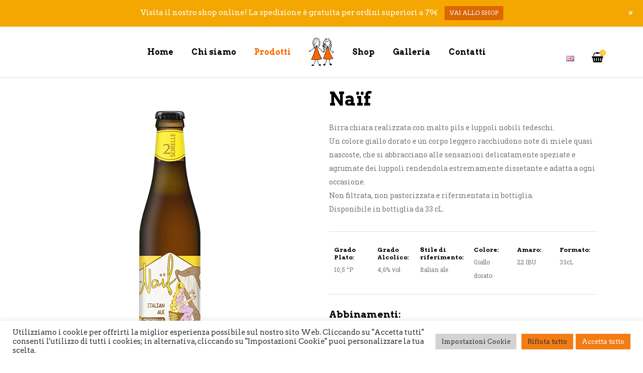

--- FILE ---
content_type: text/html; charset=UTF-8
request_url: https://2sorelle.it/birre/naif
body_size: 23016
content:
<!DOCTYPE html>
<html lang="it-IT">
<head>
			
		<meta charset="UTF-8"/>
		<link rel="profile" href="https://gmpg.org/xfn/11"/>
			
				<meta name="viewport" content="width=device-width,initial-scale=1,user-scalable=yes">
		<meta name='robots' content='index, follow, max-image-preview:large, max-snippet:-1, max-video-preview:-1' />

	<!-- This site is optimized with the Yoast SEO plugin v26.6 - https://yoast.com/wordpress/plugins/seo/ -->
	<title>Naïf - Birrificio 2 Sorelle</title>
	<meta name="description" content="Birra chiara realizzata con malto pils e luppoli nobili tedeschi.Un colore giallo dorato e un corpo leggero racchiudono note di miele quasi nascoste, che si abbracciano alle sensazioni delicatamente speziate e agrumate dei luppoli rendendola estremamente dissetante e adatta a ogni occasione.Non filtrata, non pastorizzata e rifermentata in bottiglia o in fusto.Disponibile in bottiglia da 33 cL." />
	<link rel="canonical" href="https://2sorelle.it/birre/naif/" />
	<meta property="og:locale" content="it_IT" />
	<meta property="og:type" content="article" />
	<meta property="og:title" content="Naïf - Birrificio 2 Sorelle" />
	<meta property="og:description" content="Birra chiara realizzata con malto pils e luppoli nobili tedeschi.Un colore giallo dorato e un corpo leggero racchiudono note di miele quasi nascoste, che si abbracciano alle sensazioni delicatamente speziate e agrumate dei luppoli rendendola estremamente dissetante e adatta a ogni occasione.Non filtrata, non pastorizzata e rifermentata in bottiglia o in fusto.Disponibile in bottiglia da 33 cL." />
	<meta property="og:url" content="https://2sorelle.it/birre/naif/" />
	<meta property="og:site_name" content="Birrificio 2 Sorelle" />
	<meta property="article:modified_time" content="2024-11-12T14:45:21+00:00" />
	<meta property="og:image" content="https://2sorelle.it/wp-content/uploads/2018/03/Bottiglia-NEW-NAIF.png" />
	<meta property="og:image:width" content="2480" />
	<meta property="og:image:height" content="3508" />
	<meta property="og:image:type" content="image/png" />
	<meta name="twitter:card" content="summary_large_image" />
	<meta name="twitter:label1" content="Tempo di lettura stimato" />
	<meta name="twitter:data1" content="1 minuto" />
	<script type="application/ld+json" class="yoast-schema-graph">{"@context":"https://schema.org","@graph":[{"@type":"WebPage","@id":"https://2sorelle.it/birre/naif/","url":"https://2sorelle.it/birre/naif/","name":"Naïf - Birrificio 2 Sorelle","isPartOf":{"@id":"https://2sorelle.it/#website"},"primaryImageOfPage":{"@id":"https://2sorelle.it/birre/naif/#primaryimage"},"image":{"@id":"https://2sorelle.it/birre/naif/#primaryimage"},"thumbnailUrl":"https://2sorelle.it/wp-content/uploads/2018/03/Bottiglia-NEW-NAIF.png","datePublished":"2018-03-22T08:12:04+00:00","dateModified":"2024-11-12T14:45:21+00:00","description":"Birra chiara realizzata con malto pils e luppoli nobili tedeschi.Un colore giallo dorato e un corpo leggero racchiudono note di miele quasi nascoste, che si abbracciano alle sensazioni delicatamente speziate e agrumate dei luppoli rendendola estremamente dissetante e adatta a ogni occasione.Non filtrata, non pastorizzata e rifermentata in bottiglia o in fusto.Disponibile in bottiglia da 33 cL.","breadcrumb":{"@id":"https://2sorelle.it/birre/naif/#breadcrumb"},"inLanguage":"it-IT","potentialAction":[{"@type":"ReadAction","target":["https://2sorelle.it/birre/naif/"]}]},{"@type":"ImageObject","inLanguage":"it-IT","@id":"https://2sorelle.it/birre/naif/#primaryimage","url":"https://2sorelle.it/wp-content/uploads/2018/03/Bottiglia-NEW-NAIF.png","contentUrl":"https://2sorelle.it/wp-content/uploads/2018/03/Bottiglia-NEW-NAIF.png","width":2480,"height":3508},{"@type":"BreadcrumbList","@id":"https://2sorelle.it/birre/naif/#breadcrumb","itemListElement":[{"@type":"ListItem","position":1,"name":"Home","item":"https://2sorelle.it/"},{"@type":"ListItem","position":2,"name":"PintsAndCrafts Portfolio","item":"https://2sorelle.it/birre/"},{"@type":"ListItem","position":3,"name":"Naïf"}]},{"@type":"WebSite","@id":"https://2sorelle.it/#website","url":"https://2sorelle.it/","name":"Birrificio 2 Sorelle","description":"Birrificio Agricolo 2 Sorelle a Santo Stefano Belbo (CN)","potentialAction":[{"@type":"SearchAction","target":{"@type":"EntryPoint","urlTemplate":"https://2sorelle.it/?s={search_term_string}"},"query-input":{"@type":"PropertyValueSpecification","valueRequired":true,"valueName":"search_term_string"}}],"inLanguage":"it-IT"}]}</script>
	<!-- / Yoast SEO plugin. -->


<link rel='dns-prefetch' href='//cdn.jsdelivr.net' />
<link rel='dns-prefetch' href='//maps.googleapis.com' />
<link rel='dns-prefetch' href='//fonts.googleapis.com' />
<link rel="alternate" type="application/rss+xml" title="Birrificio 2 Sorelle &raquo; Feed" href="https://2sorelle.it/feed/" />
<link rel="alternate" type="application/rss+xml" title="Birrificio 2 Sorelle &raquo; Feed dei commenti" href="https://2sorelle.it/comments/feed/" />
<link rel="alternate" title="oEmbed (JSON)" type="application/json+oembed" href="https://2sorelle.it/wp-json/oembed/1.0/embed?url=https%3A%2F%2F2sorelle.it%2Fbirre%2Fnaif%2F&#038;lang=it" />
<link rel="alternate" title="oEmbed (XML)" type="text/xml+oembed" href="https://2sorelle.it/wp-json/oembed/1.0/embed?url=https%3A%2F%2F2sorelle.it%2Fbirre%2Fnaif%2F&#038;format=xml&#038;lang=it" />
<style id='wp-img-auto-sizes-contain-inline-css' type='text/css'>
img:is([sizes=auto i],[sizes^="auto," i]){contain-intrinsic-size:3000px 1500px}
/*# sourceURL=wp-img-auto-sizes-contain-inline-css */
</style>
<link rel='stylesheet' id='wdp_cart-summary-css' href='https://2sorelle.it/wp-content/plugins/advanced-dynamic-pricing-for-woocommerce/BaseVersion/assets/css/cart-summary.css?ver=4.10.5' type='text/css' media='all' />
<link rel='stylesheet' id='wooco-blocks-css' href='https://2sorelle.it/wp-content/plugins/wpc-composite-products/assets/css/blocks.css?ver=7.6.7' type='text/css' media='all' />
<link rel='stylesheet' id='woosb-blocks-css' href='https://2sorelle.it/wp-content/plugins/woo-product-bundle/assets/css/blocks.css?ver=8.4.2' type='text/css' media='all' />
<link rel='stylesheet' id='wp-notification-bars-css' href='https://2sorelle.it/wp-content/plugins/wp-notification-bars/public/css/wp-notification-bars-public.css?ver=1.0.12' type='text/css' media='all' />
<style id='wp-block-library-inline-css' type='text/css'>
:root{--wp-block-synced-color:#7a00df;--wp-block-synced-color--rgb:122,0,223;--wp-bound-block-color:var(--wp-block-synced-color);--wp-editor-canvas-background:#ddd;--wp-admin-theme-color:#007cba;--wp-admin-theme-color--rgb:0,124,186;--wp-admin-theme-color-darker-10:#006ba1;--wp-admin-theme-color-darker-10--rgb:0,107,160.5;--wp-admin-theme-color-darker-20:#005a87;--wp-admin-theme-color-darker-20--rgb:0,90,135;--wp-admin-border-width-focus:2px}@media (min-resolution:192dpi){:root{--wp-admin-border-width-focus:1.5px}}.wp-element-button{cursor:pointer}:root .has-very-light-gray-background-color{background-color:#eee}:root .has-very-dark-gray-background-color{background-color:#313131}:root .has-very-light-gray-color{color:#eee}:root .has-very-dark-gray-color{color:#313131}:root .has-vivid-green-cyan-to-vivid-cyan-blue-gradient-background{background:linear-gradient(135deg,#00d084,#0693e3)}:root .has-purple-crush-gradient-background{background:linear-gradient(135deg,#34e2e4,#4721fb 50%,#ab1dfe)}:root .has-hazy-dawn-gradient-background{background:linear-gradient(135deg,#faaca8,#dad0ec)}:root .has-subdued-olive-gradient-background{background:linear-gradient(135deg,#fafae1,#67a671)}:root .has-atomic-cream-gradient-background{background:linear-gradient(135deg,#fdd79a,#004a59)}:root .has-nightshade-gradient-background{background:linear-gradient(135deg,#330968,#31cdcf)}:root .has-midnight-gradient-background{background:linear-gradient(135deg,#020381,#2874fc)}:root{--wp--preset--font-size--normal:16px;--wp--preset--font-size--huge:42px}.has-regular-font-size{font-size:1em}.has-larger-font-size{font-size:2.625em}.has-normal-font-size{font-size:var(--wp--preset--font-size--normal)}.has-huge-font-size{font-size:var(--wp--preset--font-size--huge)}.has-text-align-center{text-align:center}.has-text-align-left{text-align:left}.has-text-align-right{text-align:right}.has-fit-text{white-space:nowrap!important}#end-resizable-editor-section{display:none}.aligncenter{clear:both}.items-justified-left{justify-content:flex-start}.items-justified-center{justify-content:center}.items-justified-right{justify-content:flex-end}.items-justified-space-between{justify-content:space-between}.screen-reader-text{border:0;clip-path:inset(50%);height:1px;margin:-1px;overflow:hidden;padding:0;position:absolute;width:1px;word-wrap:normal!important}.screen-reader-text:focus{background-color:#ddd;clip-path:none;color:#444;display:block;font-size:1em;height:auto;left:5px;line-height:normal;padding:15px 23px 14px;text-decoration:none;top:5px;width:auto;z-index:100000}html :where(.has-border-color){border-style:solid}html :where([style*=border-top-color]){border-top-style:solid}html :where([style*=border-right-color]){border-right-style:solid}html :where([style*=border-bottom-color]){border-bottom-style:solid}html :where([style*=border-left-color]){border-left-style:solid}html :where([style*=border-width]){border-style:solid}html :where([style*=border-top-width]){border-top-style:solid}html :where([style*=border-right-width]){border-right-style:solid}html :where([style*=border-bottom-width]){border-bottom-style:solid}html :where([style*=border-left-width]){border-left-style:solid}html :where(img[class*=wp-image-]){height:auto;max-width:100%}:where(figure){margin:0 0 1em}html :where(.is-position-sticky){--wp-admin--admin-bar--position-offset:var(--wp-admin--admin-bar--height,0px)}@media screen and (max-width:600px){html :where(.is-position-sticky){--wp-admin--admin-bar--position-offset:0px}}

/*# sourceURL=wp-block-library-inline-css */
</style><link rel='stylesheet' id='wc-blocks-style-css' href='https://2sorelle.it/wp-content/plugins/woocommerce/assets/client/blocks/wc-blocks.css?ver=wc-10.4.3' type='text/css' media='all' />
<style id='global-styles-inline-css' type='text/css'>
:root{--wp--preset--aspect-ratio--square: 1;--wp--preset--aspect-ratio--4-3: 4/3;--wp--preset--aspect-ratio--3-4: 3/4;--wp--preset--aspect-ratio--3-2: 3/2;--wp--preset--aspect-ratio--2-3: 2/3;--wp--preset--aspect-ratio--16-9: 16/9;--wp--preset--aspect-ratio--9-16: 9/16;--wp--preset--color--black: #000000;--wp--preset--color--cyan-bluish-gray: #abb8c3;--wp--preset--color--white: #ffffff;--wp--preset--color--pale-pink: #f78da7;--wp--preset--color--vivid-red: #cf2e2e;--wp--preset--color--luminous-vivid-orange: #ff6900;--wp--preset--color--luminous-vivid-amber: #fcb900;--wp--preset--color--light-green-cyan: #7bdcb5;--wp--preset--color--vivid-green-cyan: #00d084;--wp--preset--color--pale-cyan-blue: #8ed1fc;--wp--preset--color--vivid-cyan-blue: #0693e3;--wp--preset--color--vivid-purple: #9b51e0;--wp--preset--gradient--vivid-cyan-blue-to-vivid-purple: linear-gradient(135deg,rgb(6,147,227) 0%,rgb(155,81,224) 100%);--wp--preset--gradient--light-green-cyan-to-vivid-green-cyan: linear-gradient(135deg,rgb(122,220,180) 0%,rgb(0,208,130) 100%);--wp--preset--gradient--luminous-vivid-amber-to-luminous-vivid-orange: linear-gradient(135deg,rgb(252,185,0) 0%,rgb(255,105,0) 100%);--wp--preset--gradient--luminous-vivid-orange-to-vivid-red: linear-gradient(135deg,rgb(255,105,0) 0%,rgb(207,46,46) 100%);--wp--preset--gradient--very-light-gray-to-cyan-bluish-gray: linear-gradient(135deg,rgb(238,238,238) 0%,rgb(169,184,195) 100%);--wp--preset--gradient--cool-to-warm-spectrum: linear-gradient(135deg,rgb(74,234,220) 0%,rgb(151,120,209) 20%,rgb(207,42,186) 40%,rgb(238,44,130) 60%,rgb(251,105,98) 80%,rgb(254,248,76) 100%);--wp--preset--gradient--blush-light-purple: linear-gradient(135deg,rgb(255,206,236) 0%,rgb(152,150,240) 100%);--wp--preset--gradient--blush-bordeaux: linear-gradient(135deg,rgb(254,205,165) 0%,rgb(254,45,45) 50%,rgb(107,0,62) 100%);--wp--preset--gradient--luminous-dusk: linear-gradient(135deg,rgb(255,203,112) 0%,rgb(199,81,192) 50%,rgb(65,88,208) 100%);--wp--preset--gradient--pale-ocean: linear-gradient(135deg,rgb(255,245,203) 0%,rgb(182,227,212) 50%,rgb(51,167,181) 100%);--wp--preset--gradient--electric-grass: linear-gradient(135deg,rgb(202,248,128) 0%,rgb(113,206,126) 100%);--wp--preset--gradient--midnight: linear-gradient(135deg,rgb(2,3,129) 0%,rgb(40,116,252) 100%);--wp--preset--font-size--small: 13px;--wp--preset--font-size--medium: 20px;--wp--preset--font-size--large: 36px;--wp--preset--font-size--x-large: 42px;--wp--preset--spacing--20: 0.44rem;--wp--preset--spacing--30: 0.67rem;--wp--preset--spacing--40: 1rem;--wp--preset--spacing--50: 1.5rem;--wp--preset--spacing--60: 2.25rem;--wp--preset--spacing--70: 3.38rem;--wp--preset--spacing--80: 5.06rem;--wp--preset--shadow--natural: 6px 6px 9px rgba(0, 0, 0, 0.2);--wp--preset--shadow--deep: 12px 12px 50px rgba(0, 0, 0, 0.4);--wp--preset--shadow--sharp: 6px 6px 0px rgba(0, 0, 0, 0.2);--wp--preset--shadow--outlined: 6px 6px 0px -3px rgb(255, 255, 255), 6px 6px rgb(0, 0, 0);--wp--preset--shadow--crisp: 6px 6px 0px rgb(0, 0, 0);}:where(.is-layout-flex){gap: 0.5em;}:where(.is-layout-grid){gap: 0.5em;}body .is-layout-flex{display: flex;}.is-layout-flex{flex-wrap: wrap;align-items: center;}.is-layout-flex > :is(*, div){margin: 0;}body .is-layout-grid{display: grid;}.is-layout-grid > :is(*, div){margin: 0;}:where(.wp-block-columns.is-layout-flex){gap: 2em;}:where(.wp-block-columns.is-layout-grid){gap: 2em;}:where(.wp-block-post-template.is-layout-flex){gap: 1.25em;}:where(.wp-block-post-template.is-layout-grid){gap: 1.25em;}.has-black-color{color: var(--wp--preset--color--black) !important;}.has-cyan-bluish-gray-color{color: var(--wp--preset--color--cyan-bluish-gray) !important;}.has-white-color{color: var(--wp--preset--color--white) !important;}.has-pale-pink-color{color: var(--wp--preset--color--pale-pink) !important;}.has-vivid-red-color{color: var(--wp--preset--color--vivid-red) !important;}.has-luminous-vivid-orange-color{color: var(--wp--preset--color--luminous-vivid-orange) !important;}.has-luminous-vivid-amber-color{color: var(--wp--preset--color--luminous-vivid-amber) !important;}.has-light-green-cyan-color{color: var(--wp--preset--color--light-green-cyan) !important;}.has-vivid-green-cyan-color{color: var(--wp--preset--color--vivid-green-cyan) !important;}.has-pale-cyan-blue-color{color: var(--wp--preset--color--pale-cyan-blue) !important;}.has-vivid-cyan-blue-color{color: var(--wp--preset--color--vivid-cyan-blue) !important;}.has-vivid-purple-color{color: var(--wp--preset--color--vivid-purple) !important;}.has-black-background-color{background-color: var(--wp--preset--color--black) !important;}.has-cyan-bluish-gray-background-color{background-color: var(--wp--preset--color--cyan-bluish-gray) !important;}.has-white-background-color{background-color: var(--wp--preset--color--white) !important;}.has-pale-pink-background-color{background-color: var(--wp--preset--color--pale-pink) !important;}.has-vivid-red-background-color{background-color: var(--wp--preset--color--vivid-red) !important;}.has-luminous-vivid-orange-background-color{background-color: var(--wp--preset--color--luminous-vivid-orange) !important;}.has-luminous-vivid-amber-background-color{background-color: var(--wp--preset--color--luminous-vivid-amber) !important;}.has-light-green-cyan-background-color{background-color: var(--wp--preset--color--light-green-cyan) !important;}.has-vivid-green-cyan-background-color{background-color: var(--wp--preset--color--vivid-green-cyan) !important;}.has-pale-cyan-blue-background-color{background-color: var(--wp--preset--color--pale-cyan-blue) !important;}.has-vivid-cyan-blue-background-color{background-color: var(--wp--preset--color--vivid-cyan-blue) !important;}.has-vivid-purple-background-color{background-color: var(--wp--preset--color--vivid-purple) !important;}.has-black-border-color{border-color: var(--wp--preset--color--black) !important;}.has-cyan-bluish-gray-border-color{border-color: var(--wp--preset--color--cyan-bluish-gray) !important;}.has-white-border-color{border-color: var(--wp--preset--color--white) !important;}.has-pale-pink-border-color{border-color: var(--wp--preset--color--pale-pink) !important;}.has-vivid-red-border-color{border-color: var(--wp--preset--color--vivid-red) !important;}.has-luminous-vivid-orange-border-color{border-color: var(--wp--preset--color--luminous-vivid-orange) !important;}.has-luminous-vivid-amber-border-color{border-color: var(--wp--preset--color--luminous-vivid-amber) !important;}.has-light-green-cyan-border-color{border-color: var(--wp--preset--color--light-green-cyan) !important;}.has-vivid-green-cyan-border-color{border-color: var(--wp--preset--color--vivid-green-cyan) !important;}.has-pale-cyan-blue-border-color{border-color: var(--wp--preset--color--pale-cyan-blue) !important;}.has-vivid-cyan-blue-border-color{border-color: var(--wp--preset--color--vivid-cyan-blue) !important;}.has-vivid-purple-border-color{border-color: var(--wp--preset--color--vivid-purple) !important;}.has-vivid-cyan-blue-to-vivid-purple-gradient-background{background: var(--wp--preset--gradient--vivid-cyan-blue-to-vivid-purple) !important;}.has-light-green-cyan-to-vivid-green-cyan-gradient-background{background: var(--wp--preset--gradient--light-green-cyan-to-vivid-green-cyan) !important;}.has-luminous-vivid-amber-to-luminous-vivid-orange-gradient-background{background: var(--wp--preset--gradient--luminous-vivid-amber-to-luminous-vivid-orange) !important;}.has-luminous-vivid-orange-to-vivid-red-gradient-background{background: var(--wp--preset--gradient--luminous-vivid-orange-to-vivid-red) !important;}.has-very-light-gray-to-cyan-bluish-gray-gradient-background{background: var(--wp--preset--gradient--very-light-gray-to-cyan-bluish-gray) !important;}.has-cool-to-warm-spectrum-gradient-background{background: var(--wp--preset--gradient--cool-to-warm-spectrum) !important;}.has-blush-light-purple-gradient-background{background: var(--wp--preset--gradient--blush-light-purple) !important;}.has-blush-bordeaux-gradient-background{background: var(--wp--preset--gradient--blush-bordeaux) !important;}.has-luminous-dusk-gradient-background{background: var(--wp--preset--gradient--luminous-dusk) !important;}.has-pale-ocean-gradient-background{background: var(--wp--preset--gradient--pale-ocean) !important;}.has-electric-grass-gradient-background{background: var(--wp--preset--gradient--electric-grass) !important;}.has-midnight-gradient-background{background: var(--wp--preset--gradient--midnight) !important;}.has-small-font-size{font-size: var(--wp--preset--font-size--small) !important;}.has-medium-font-size{font-size: var(--wp--preset--font-size--medium) !important;}.has-large-font-size{font-size: var(--wp--preset--font-size--large) !important;}.has-x-large-font-size{font-size: var(--wp--preset--font-size--x-large) !important;}
/*# sourceURL=global-styles-inline-css */
</style>

<style id='classic-theme-styles-inline-css' type='text/css'>
/*! This file is auto-generated */
.wp-block-button__link{color:#fff;background-color:#32373c;border-radius:9999px;box-shadow:none;text-decoration:none;padding:calc(.667em + 2px) calc(1.333em + 2px);font-size:1.125em}.wp-block-file__button{background:#32373c;color:#fff;text-decoration:none}
/*# sourceURL=/wp-includes/css/classic-themes.min.css */
</style>
<link rel='stylesheet' id='contact-form-7-css' href='https://2sorelle.it/wp-content/plugins/contact-form-7/includes/css/styles.css?ver=6.1.4' type='text/css' media='all' />
<link rel='stylesheet' id='cookie-law-info-css' href='https://2sorelle.it/wp-content/plugins/cookie-law-info/legacy/public/css/cookie-law-info-public.css?ver=3.3.9.1' type='text/css' media='all' />
<link rel='stylesheet' id='cookie-law-info-gdpr-css' href='https://2sorelle.it/wp-content/plugins/cookie-law-info/legacy/public/css/cookie-law-info-gdpr.css?ver=3.3.9.1' type='text/css' media='all' />
<style id='woocommerce-inline-inline-css' type='text/css'>
.woocommerce form .form-row .required { visibility: visible; }
/*# sourceURL=woocommerce-inline-inline-css */
</style>
<link rel='stylesheet' id='wt-smart-coupon-for-woo-css' href='https://2sorelle.it/wp-content/plugins/wt-smart-coupons-for-woocommerce/public/css/wt-smart-coupon-public.css?ver=2.2.6' type='text/css' media='all' />
<link rel='stylesheet' id='woo-variation-swatches-css' href='https://2sorelle.it/wp-content/plugins/woo-variation-swatches/assets/css/frontend.min.css?ver=1764229512' type='text/css' media='all' />
<style id='woo-variation-swatches-inline-css' type='text/css'>
:root {
--wvs-tick:url("data:image/svg+xml;utf8,%3Csvg filter='drop-shadow(0px 0px 2px rgb(0 0 0 / .8))' xmlns='http://www.w3.org/2000/svg'  viewBox='0 0 30 30'%3E%3Cpath fill='none' stroke='%23ffffff' stroke-linecap='round' stroke-linejoin='round' stroke-width='4' d='M4 16L11 23 27 7'/%3E%3C/svg%3E");

--wvs-cross:url("data:image/svg+xml;utf8,%3Csvg filter='drop-shadow(0px 0px 5px rgb(255 255 255 / .6))' xmlns='http://www.w3.org/2000/svg' width='72px' height='72px' viewBox='0 0 24 24'%3E%3Cpath fill='none' stroke='%23ff0000' stroke-linecap='round' stroke-width='0.6' d='M5 5L19 19M19 5L5 19'/%3E%3C/svg%3E");
--wvs-single-product-item-width:30px;
--wvs-single-product-item-height:30px;
--wvs-single-product-item-font-size:16px}
/*# sourceURL=woo-variation-swatches-inline-css */
</style>
<link rel='stylesheet' id='wooco-frontend-css' href='https://2sorelle.it/wp-content/plugins/wpc-composite-products/assets/css/frontend.css?ver=7.6.7' type='text/css' media='all' />
<link rel='stylesheet' id='woosb-frontend-css' href='https://2sorelle.it/wp-content/plugins/woo-product-bundle/assets/css/frontend.css?ver=8.4.2' type='text/css' media='all' />
<link rel='stylesheet' id='pintsandcrafts_edge_default_style-css' href='https://2sorelle.it/wp-content/themes/pintsandcrafts/style.css?ver=8bc09704ea45bad5d034f2a54e0d7f5f' type='text/css' media='all' />
<link rel='stylesheet' id='pintsandcrafts_edge_modules-css' href='https://2sorelle.it/wp-content/themes/pintsandcrafts/assets/css/modules.min.css?ver=8bc09704ea45bad5d034f2a54e0d7f5f' type='text/css' media='all' />
<link rel='stylesheet' id='edgtf_font_awesome-css' href='https://2sorelle.it/wp-content/themes/pintsandcrafts/assets/css/font-awesome/css/font-awesome.min.css?ver=8bc09704ea45bad5d034f2a54e0d7f5f' type='text/css' media='all' />
<link rel='stylesheet' id='edgtf_font_elegant-css' href='https://2sorelle.it/wp-content/themes/pintsandcrafts/assets/css/elegant-icons/style.min.css?ver=8bc09704ea45bad5d034f2a54e0d7f5f' type='text/css' media='all' />
<link rel='stylesheet' id='edgtf_ion_icons-css' href='https://2sorelle.it/wp-content/themes/pintsandcrafts/assets/css/ion-icons/css/ionicons.min.css?ver=8bc09704ea45bad5d034f2a54e0d7f5f' type='text/css' media='all' />
<link rel='stylesheet' id='mediaelement-css' href='https://2sorelle.it/wp-includes/js/mediaelement/mediaelementplayer-legacy.min.css?ver=4.2.17' type='text/css' media='all' />
<link rel='stylesheet' id='wp-mediaelement-css' href='https://2sorelle.it/wp-includes/js/mediaelement/wp-mediaelement.min.css?ver=8bc09704ea45bad5d034f2a54e0d7f5f' type='text/css' media='all' />
<link rel='stylesheet' id='pintsandcrafts_edge_woo-css' href='https://2sorelle.it/wp-content/themes/pintsandcrafts/assets/css/woocommerce.min.css?ver=8bc09704ea45bad5d034f2a54e0d7f5f' type='text/css' media='all' />
<style id='pintsandcrafts_edge_woo-inline-css' type='text/css'>
/* generated in /home/hjdqfgvf/public_html/wp-content/themes/pintsandcrafts/framework/admin/options/general/map.php pintsandcrafts_edge_page_general_style function */
.postid-3855.edgtf-boxed .edgtf-wrapper { background-attachment: fixed;}

/* generated in /home/hjdqfgvf/public_html/wp-content/themes/pintsandcrafts/framework/modules/header/helper-functions.php pintsandcrafts_edge_header_area_style function */
.postid-3855 .edgtf-page-header .edgtf-vertical-align-containers { padding-left: 40px;padding-right: 40px;}

/* generated in /home/hjdqfgvf/public_html/wp-content/themes/pintsandcrafts/framework/modules/header/helper-functions.php pintsandcrafts_edge_header_area_style function */
.postid-3855 .edgtf-page-header .edgtf-menu-area { background-color: rgba(255, 255, 255, 0);}

/* generated in /home/hjdqfgvf/public_html/wp-content/themes/pintsandcrafts/framework/modules/header/helper-functions.php pintsandcrafts_edge_header_area_style function */
.postid-3855 .edgtf-page-header .edgtf-logo-area { background-color: rgba(255, 255, 255, 0);}

/* generated in /home/hjdqfgvf/public_html/wp-content/themes/pintsandcrafts/functions.php pintsandcrafts_edge_content_padding function */
.postid-3855 .edgtf-content .edgtf-content-inner > .edgtf-container > .edgtf-container-inner, .postid-3855 .edgtf-content .edgtf-content-inner > .edgtf-full-width > .edgtf-full-width-inner { padding: 120px 0 120px 0;}

@media only screen and (max-width: 1024px) {/* generated in /home/hjdqfgvf/public_html/wp-content/themes/pintsandcrafts/functions.php pintsandcrafts_edge_content_padding function */
.postid-3855 .edgtf-content .edgtf-content-inner > .edgtf-container > .edgtf-container-inner, .postid-3855 .edgtf-content .edgtf-content-inner > .edgtf-full-width > .edgtf-full-width-inner { padding: 80px 0 80px 0;}

}/* generated in /home/hjdqfgvf/public_html/wp-content/themes/pintsandcrafts/functions.php pintsandcrafts_edge_content_padding function */
.postid-3855 .edgtf-content .edgtf-content-inner > .edgtf-container > .edgtf-container-inner, .postid-3855 .edgtf-content .edgtf-content-inner > .edgtf-full-width > .edgtf-full-width-inner { padding: 120px 0 120px 0;}

@media only screen and (max-width: 1024px) {/* generated in /home/hjdqfgvf/public_html/wp-content/themes/pintsandcrafts/functions.php pintsandcrafts_edge_content_padding function */
.postid-3855 .edgtf-content .edgtf-content-inner > .edgtf-container > .edgtf-container-inner, .postid-3855 .edgtf-content .edgtf-content-inner > .edgtf-full-width > .edgtf-full-width-inner { padding: 80px 0 80px 0;}

}
/*# sourceURL=pintsandcrafts_edge_woo-inline-css */
</style>
<link rel='stylesheet' id='pintsandcrafts_edge_woo_responsive-css' href='https://2sorelle.it/wp-content/themes/pintsandcrafts/assets/css/woocommerce-responsive.min.css?ver=8bc09704ea45bad5d034f2a54e0d7f5f' type='text/css' media='all' />
<link rel='stylesheet' id='pintsandcrafts_edge_style_dynamic-css' href='https://2sorelle.it/wp-content/themes/pintsandcrafts/assets/css/style_dynamic.css?ver=1743157847' type='text/css' media='all' />
<link rel='stylesheet' id='pintsandcrafts_edge_modules_responsive-css' href='https://2sorelle.it/wp-content/themes/pintsandcrafts/assets/css/modules-responsive.min.css?ver=8bc09704ea45bad5d034f2a54e0d7f5f' type='text/css' media='all' />
<link rel='stylesheet' id='pintsandcrafts_edge_style_dynamic_responsive-css' href='https://2sorelle.it/wp-content/themes/pintsandcrafts/assets/css/style_dynamic_responsive.css?ver=1743157847' type='text/css' media='all' />
<link rel='stylesheet' id='pintsandcrafts_edge_google_fonts-css' href='https://fonts.googleapis.com/css?family=Arvo%3A400%2C600%2C700%7CRoboto+Slab%3A400%2C600%2C700&#038;subset=latin-ext&#038;ver=1.0.0' type='text/css' media='all' />
<link rel='stylesheet' id='js_composer_front-css' href='https://2sorelle.it/wp-content/plugins/js_composer/assets/css/js_composer.min.css?ver=7.8' type='text/css' media='all' />
<link rel='stylesheet' id='wdp_pricing-table-css' href='https://2sorelle.it/wp-content/plugins/advanced-dynamic-pricing-for-woocommerce/BaseVersion/assets/css/pricing-table.css?ver=4.10.5' type='text/css' media='all' />
<link rel='stylesheet' id='wdp_deals-table-css' href='https://2sorelle.it/wp-content/plugins/advanced-dynamic-pricing-for-woocommerce/BaseVersion/assets/css/deals-table.css?ver=4.10.5' type='text/css' media='all' />
<script type="text/javascript" src="https://2sorelle.it/wp-includes/js/jquery/jquery.min.js?ver=3.7.1" id="jquery-core-js"></script>
<script type="text/javascript" src="https://2sorelle.it/wp-includes/js/jquery/jquery-migrate.min.js?ver=3.4.1" id="jquery-migrate-js"></script>
<script type="text/javascript" id="cookie-law-info-js-extra">
/* <![CDATA[ */
var Cli_Data = {"nn_cookie_ids":[],"cookielist":[],"non_necessary_cookies":[],"ccpaEnabled":"","ccpaRegionBased":"","ccpaBarEnabled":"","strictlyEnabled":["necessary","obligatoire"],"ccpaType":"gdpr","js_blocking":"1","custom_integration":"","triggerDomRefresh":"","secure_cookies":""};
var cli_cookiebar_settings = {"animate_speed_hide":"500","animate_speed_show":"500","background":"#FFF","border":"#b1a6a6c2","border_on":"","button_1_button_colour":"#f47c13","button_1_button_hover":"#c3630f","button_1_link_colour":"#fff","button_1_as_button":"1","button_1_new_win":"","button_2_button_colour":"#333","button_2_button_hover":"#292929","button_2_link_colour":"#444","button_2_as_button":"","button_2_hidebar":"","button_3_button_colour":"#f47c13","button_3_button_hover":"#c3630f","button_3_link_colour":"#333333","button_3_as_button":"1","button_3_new_win":"","button_4_button_colour":"#d3d3d3","button_4_button_hover":"#a9a9a9","button_4_link_colour":"#333333","button_4_as_button":"1","button_7_button_colour":"#f47c13","button_7_button_hover":"#c3630f","button_7_link_colour":"#fff","button_7_as_button":"1","button_7_new_win":"","font_family":"inherit","header_fix":"","notify_animate_hide":"1","notify_animate_show":"","notify_div_id":"#cookie-law-info-bar","notify_position_horizontal":"right","notify_position_vertical":"bottom","scroll_close":"","scroll_close_reload":"","accept_close_reload":"","reject_close_reload":"","showagain_tab":"","showagain_background":"#fff","showagain_border":"#000","showagain_div_id":"#cookie-law-info-again","showagain_x_position":"100px","text":"#333333","show_once_yn":"","show_once":"10000","logging_on":"","as_popup":"","popup_overlay":"1","bar_heading_text":"","cookie_bar_as":"banner","popup_showagain_position":"bottom-right","widget_position":"left"};
var log_object = {"ajax_url":"https://2sorelle.it/wp-admin/admin-ajax.php"};
//# sourceURL=cookie-law-info-js-extra
/* ]]> */
</script>
<script type="text/javascript" src="https://2sorelle.it/wp-content/plugins/cookie-law-info/legacy/public/js/cookie-law-info-public.js?ver=3.3.9.1" id="cookie-law-info-js"></script>
<script type="text/javascript" src="https://2sorelle.it/wp-content/plugins/woocommerce/assets/js/jquery-blockui/jquery.blockUI.min.js?ver=2.7.0-wc.10.4.3" id="wc-jquery-blockui-js" data-wp-strategy="defer"></script>
<script type="text/javascript" id="wc-add-to-cart-js-extra">
/* <![CDATA[ */
var wc_add_to_cart_params = {"ajax_url":"/wp-admin/admin-ajax.php","wc_ajax_url":"/?wc-ajax=%%endpoint%%","i18n_view_cart":"Visualizza carrello","cart_url":"https://2sorelle.it/cart/","is_cart":"","cart_redirect_after_add":"no"};
//# sourceURL=wc-add-to-cart-js-extra
/* ]]> */
</script>
<script type="text/javascript" src="https://2sorelle.it/wp-content/plugins/woocommerce/assets/js/frontend/add-to-cart.min.js?ver=10.4.3" id="wc-add-to-cart-js" data-wp-strategy="defer"></script>
<script type="text/javascript" src="https://2sorelle.it/wp-content/plugins/woocommerce/assets/js/js-cookie/js.cookie.min.js?ver=2.1.4-wc.10.4.3" id="wc-js-cookie-js" defer="defer" data-wp-strategy="defer"></script>
<script type="text/javascript" id="woocommerce-js-extra">
/* <![CDATA[ */
var woocommerce_params = {"ajax_url":"/wp-admin/admin-ajax.php","wc_ajax_url":"/?wc-ajax=%%endpoint%%","i18n_password_show":"Mostra password","i18n_password_hide":"Nascondi password"};
//# sourceURL=woocommerce-js-extra
/* ]]> */
</script>
<script type="text/javascript" src="https://2sorelle.it/wp-content/plugins/woocommerce/assets/js/frontend/woocommerce.min.js?ver=10.4.3" id="woocommerce-js" defer="defer" data-wp-strategy="defer"></script>
<script type="text/javascript" src="https://2sorelle.it/wp-content/plugins/wp-notification-bars/public/js/wp-notification-bars-public.js?ver=1.0.12" id="wp-notification-bars-js"></script>
<script type="text/javascript" id="wt-smart-coupon-for-woo-js-extra">
/* <![CDATA[ */
var WTSmartCouponOBJ = {"ajaxurl":"https://2sorelle.it/wp-admin/admin-ajax.php","wc_ajax_url":"https://2sorelle.it/?wc-ajax=","nonces":{"public":"898f37925b","apply_coupon":"cb12b3b073"},"labels":{"please_wait":"Attendi...","choose_variation":"Scegli una variante","error":"Errore! "},"shipping_method":[],"payment_method":"","is_cart":""};
//# sourceURL=wt-smart-coupon-for-woo-js-extra
/* ]]> */
</script>
<script type="text/javascript" src="https://2sorelle.it/wp-content/plugins/wt-smart-coupons-for-woocommerce/public/js/wt-smart-coupon-public.js?ver=2.2.6" id="wt-smart-coupon-for-woo-js"></script>
<script type="text/javascript" src="https://2sorelle.it/wp-content/plugins/js_composer/assets/js/vendors/woocommerce-add-to-cart.js?ver=7.8" id="vc_woocommerce-add-to-cart-js-js"></script>
<script></script><link rel="https://api.w.org/" href="https://2sorelle.it/wp-json/" /><link rel="EditURI" type="application/rsd+xml" title="RSD" href="https://2sorelle.it/xmlrpc.php?rsd" />
	<noscript><style>.woocommerce-product-gallery{ opacity: 1 !important; }</style></noscript>
	        <style type="text/css">
            .wdp_bulk_table_content .wdp_pricing_table_caption { color: #6d6d6d ! important} .wdp_bulk_table_content table thead td { color: #6d6d6d ! important} .wdp_bulk_table_content table thead td { background-color: #efefef ! important} .wdp_bulk_table_content table thead td { higlight_background_color-color: #efefef ! important} .wdp_bulk_table_content table thead td { higlight_text_color: #6d6d6d ! important} .wdp_bulk_table_content table tbody td { color: #6d6d6d ! important} .wdp_bulk_table_content table tbody td { background-color: #ffffff ! important} .wdp_bulk_table_content .wdp_pricing_table_footer { color: #6d6d6d ! important}        </style>
        <meta name="generator" content="Powered by WPBakery Page Builder - drag and drop page builder for WordPress."/>
<link rel="icon" href="https://2sorelle.it/wp-content/uploads/2019/02/Senza-titolo-1.png" sizes="32x32" />
<link rel="icon" href="https://2sorelle.it/wp-content/uploads/2019/02/Senza-titolo-1.png" sizes="192x192" />
<link rel="apple-touch-icon" href="https://2sorelle.it/wp-content/uploads/2019/02/Senza-titolo-1.png" />
<meta name="msapplication-TileImage" content="https://2sorelle.it/wp-content/uploads/2019/02/Senza-titolo-1.png" />
		<style type="text/css" id="wp-custom-css">
			.cn-button.bootstrap, .cn-button.bootstrap:hover {
	background-color: #ff6600;
background-image: -moz-linear-gradient(top,#ff6600,#ff6600);
background-image: -webkit-gradient(linear,0 0,0 100%,from(#ff6600),to(#ff6600));
background-image: -webkit-linear-gradient(top,#ff6600,#ff6600);
background-image: -o-linear-gradient(top,#ff6600,#ff6600);
background-image: linear-gradient(to bottom,#ff6600,#ff6600);
}

/* Remove uppercase */
a, h1, h2, h3, h4, h5, wpb_wrapper, edgtf-st-title {
	text-transform: initial !important;
}
/* Remove title bar */
.edgtf-title-holder {
    display: none !important;
}

/*SVG linee gialle */
path { 
	stroke: #ff6600 !important;
}

/* Hamburger menu */
.edgtf-mm-lines {
	color: #000 !important;
}
.edgtf-mm-lines:hover {
	color: #ff6600 !important;
}

/* Links footer*/
footer a:hover {
	color: #ff6600 !important;
	
}
/* Links header*/
.edgtf-fixed-wrapper  a:hover {
	color: #ff6600 !important;
}
.current {
	color: #ff6600 !important;
}

#shoplink a:hover{
	color: white !important;
}

.wpcf7-form-control:hover .wpcf7-submit:hover .edgtf-submit-icon:hover{
	background-color: #ff6000 !important;
	color: white !important;
}


/* Pulsante back to top*/
.edgtf-icon-stack {
	background-color: #ff6600 !important;
	color: white !important;
}
.edgtf-border-holder {
	border: none !important;
}

/* MOBILE MENU ITEM */
.edgtf-mobile-no-link {
	color: black !important;
}

/* Pulsante newsletter */
.wpcf7-submit {
	background-color: #ff6600 !important;
	color: white !important;
	border: none !important;	
}

/* NAVIGATION SEZIONE BIRRE */
.edgtf-ps-navigation {
	display: none;
}
.edgtf-ps-info-title {
	font-size: 12px !important;
}

.edgtf-ps-info-holder p {
	font-size: 14px !important;
}

.edgtf-ps-custom p {
	font-size: 12px !important;
}

/* UTILITIES 
 * Immagine a larghezza piena
 * Allinea testo a sx
 * Ombra (drop shadow)
 * */
.fullwidth-img {
	width:100% !important;
}

.text-align-left {
	text-align: left !important;
}

.text-align-center {
	text-align: center !important;
}

.shadowed-util {
	-webkit-filter: drop-shadow(1px 1px 8px #aaa);
    filter: drop-shadow(1px 1px 8px #aaa); 
}

.owl-item img {
	-webkit-filter: drop-shadow(2px 2px 2px #222);
    filter:         drop-shadow(2px 2px 2px #222); 
}

@media only screen and (max-width: 600px) {
  .hideimgonmobile{
    display:none;
  }
}

.minheight{
	min-height: 800px !important;
}

/* CONTACT FORM */
div.wpcf7-validation-errors  {
	border: 1px solid #ff6600 !important;
	color: #ff6600 !important;
}

span.wpcf7-not-valid-tip {
	color: #ff6600 !important;
}

/*WOOCOMMERCE*/
.edgtf-social-share-holder {
	color: #ff6600 !important;
}
.woocommerce-Price-amount {
	color: #ff6600 !important;
	font-size:16px !important;
}
.add_to_cart_button {
	background-color: #ff6600 !important;
	color: white !important;
}
.add_to_cart_button:hover {
	background-color: black !important;
}

.woocommerce-result-count, .woocommerce-ordering, .edgtf-onsale {
	display: none !important;
}

.woocommerce button:hover, .checkout-button:hover {
	background-color: #ff6600 !important;
}
.edgtf-quantity-minus:hover, .edgtf-quantity-plus:hover, .woocommerce-cart-form__cart-item a:hover {
	color: #ff6600 !important;
}

.edgtf-product-list-title:hover,
.edgtf-share-link {
    color: #ff6600 !important;
}

.edgtf-woo-single-page .woocommerce-tabs ul.tabs > li.active a {
    border-color: #ff6600 !important;
}

.product_meta {
	display: none !important;
}

.ps-es-img {
	display: none !important;
}

#polylang-2 {
	margin: 0 27px 0 0 !important;	position: relative !important;
	top: 14px !important;
}

.edgtf-drop-down .second {
	background: white !important;
	color: red;
}

.woocommerce-Price-amount, .price {
	font-size: 14px !important;
}
.edgtf-product-list-title{
	font-size: 15px !important;
}

/*NO DROPDOWN CART*/
.edgtf-shopping-cart-dropdown {
  display: none !important;
}		</style>
		<noscript><style> .wpb_animate_when_almost_visible { opacity: 1; }</style></noscript><meta name='keywords' content='birrificio, birre artigianali, piemonte, santo stefano belbo, toso, langhe'><!-- Facebook Pixel Code -->
<script>
!function(f,b,e,v,n,t,s)
{if(f.fbq)return;n=f.fbq=function(){n.callMethod?
n.callMethod.apply(n,arguments):n.queue.push(arguments)};
if(!f._fbq)f._fbq=n;n.push=n;n.loaded=!0;n.version='2.0';
n.queue=[];t=b.createElement(e);t.async=!0;
t.src=v;s=b.getElementsByTagName(e)[0];
s.parentNode.insertBefore(t,s)}(window, document,'script',
'https://connect.facebook.net/en_US/fbevents.js');
fbq('init', '886174761941771');
fbq('track', 'PageView');
</script>
<noscript><img height="1" width="1" style="display:none"
src="https://www.facebook.com/tr?id=886174761941771&ev=PageView&noscript=1"
/></noscript>
<!-- End Facebook Pixel Code -->
<link rel='stylesheet' id='wc-stripe-blocks-checkout-style-css' href='https://2sorelle.it/wp-content/plugins/woocommerce-gateway-stripe/build/upe-blocks.css?ver=1e1661bb3db973deba05' type='text/css' media='all' />
<link rel='stylesheet' id='cookie-law-info-table-css' href='https://2sorelle.it/wp-content/plugins/cookie-law-info/legacy/public/css/cookie-law-info-table.css?ver=3.3.9.1' type='text/css' media='all' />
</head>
<body data-rsssl=1 class="wp-singular portfolio-item-template-default single single-portfolio-item postid-3855 wp-theme-pintsandcrafts theme-pintsandcrafts pintsandcrafts-core-1.0 woocommerce-no-js woo-variation-swatches wvs-behavior-blur wvs-theme-pintsandcrafts wvs-show-label wvs-tooltip 2sorelle-ver-0.1 edgtf-grid-1300 edgtf-empty-google-api edgtf-follow-portfolio-info edgtf-fixed-on-scroll edgtf-dropdown-animate-height edgtf-header-divided edgtf-menu-area-in-grid-shadow-disable edgtf-menu-area-border-disable edgtf-menu-area-in-grid-border-disable edgtf-logo-area-border-disable edgtf-header-vertical-shadow-disable edgtf-header-vertical-border-disable edgtf-side-menu-slide-from-right edgtf-woocommerce-columns-3 edgtf-woo-ratings-hide edgtf-woo-categories-hide edgtf-woo-normal-space edgtf-woo-pl-info-below-image edgtf-woo-single-thumb-below-image edgtf-woo-single-has-pretty-photo edgtf-default-mobile-header edgtf-sticky-up-mobile-header wpb-js-composer js-comp-ver-7.8 vc_responsive" itemscope itemtype="http://schema.org/WebPage">
	<section class="edgtf-side-menu">
	<div class="edgtf-close-side-menu-holder">
		<a class="edgtf-close-side-menu edgtf-close-side-menu-icon-pack" href="#">
			<span aria-hidden="true" class="edgtf-icon-font-elegant icon_close "></span>		</a>
	</div>
	<div class="widget edgtf-custom-font-widget"><p class="edgtf-custom-font-holder  edgtf-cf-1864   " style="font-family: arvo;font-size: 14px;line-height: 24px;color: #757575;margin: 5px 0 6px 0" data-item-class="edgtf-cf-1864">
	Get social:</p></div>		
		<a class="edgtf-social-icon-widget-holder edgtf-icon-has-hover" data-hover-color="#ffc123" style="color: #ffffff;;font-size: 18px;margin: 0 22px 0 0;" href="http://instagram.com" target="_blank">
			<span class="edgtf-social-icon-widget fa fa-instagram     "></span>		</a>
				
		<a class="edgtf-social-icon-widget-holder edgtf-icon-has-hover" data-hover-color="#ffc123" style="color: #ffffff;;font-size: 18px;margin: 0 22px 0 0;" href="http://twitter.com" target="_blank">
			<span class="edgtf-social-icon-widget fa fa-twitter     "></span>		</a>
				
		<a class="edgtf-social-icon-widget-holder edgtf-icon-has-hover" data-hover-color="#ffc123" style="color: #ffffff;;font-size: 18px;margin: 0 22px 0 0;" href="http://www.facebook.com" target="_blank">
			<span class="edgtf-social-icon-widget fa fa-facebook     "></span>		</a>
				
		<a class="edgtf-social-icon-widget-holder edgtf-icon-has-hover" data-hover-color="#ffc123" style="color: #ffffff;;font-size: 18px;margin: 0 22px 0 0;" href="https://www.tumblr.com" target="_blank">
			<span class="edgtf-social-icon-widget fa fa-tumblr     "></span>		</a>
				
		<a class="edgtf-social-icon-widget-holder edgtf-icon-has-hover" data-hover-color="#ffc123" style="color: #ffffff;;font-size: 18px;margin: 0 22px 0 0;" href="https://vimeo.com/" target="_blank">
			<span class="edgtf-social-icon-widget fa fa-vimeo     "></span>		</a>
				
		<a class="edgtf-social-icon-widget-holder edgtf-icon-has-hover" data-hover-color="#ffc123" style="color: #ffffff;;font-size: 18px;margin: 0 22px 0 0;" href="https://www.linkedin.com" target="_blank">
			<span class="edgtf-social-icon-widget fa fa-linkedin     "></span>		</a>
		</section>
    <div class="edgtf-wrapper">
        <div class="edgtf-wrapper-inner">
            
<header class="edgtf-page-header">
		
            <div class="edgtf-fixed-wrapper">
    	        
    <div class="edgtf-menu-area">
	    	    
        	            
        <div class="edgtf-vertical-align-containers">
            <div class="edgtf-position-left"><!--
             --><div class="edgtf-divided-left-widget-area">
		            <div class="edgtf-divided-left-widget-area-inner">
			            		            </div>
	            </div>
	            <div class="edgtf-position-left-inner">
                    
	<nav class="edgtf-main-menu edgtf-drop-down edgtf-divided-left-part edgtf-default-nav">
	    <ul id="menu-divided-left" class="clearfix"><li id="nav-menu-item-4373" class="menu-item menu-item-type-post_type menu-item-object-page menu-item-home  narrow"><a href="https://2sorelle.it/" class=""><span class="item_outer"><span class="item_text">Home</span></span></a></li>
<li id="nav-menu-item-4374" class="menu-item menu-item-type-post_type menu-item-object-page  narrow"><a href="https://2sorelle.it/chi-siamo/" class=""><span class="item_outer"><span class="item_text">Chi siamo</span></span></a></li>
<li id="nav-menu-item-4999" class="menu-item menu-item-type-post_type menu-item-object-page current-menu-ancestor current-menu-parent current_page_parent current_page_ancestor menu-item-has-children edgtf-active-item has_sub narrow"><a href="https://2sorelle.it/catalogo-birre/" class=" current "><span class="item_outer"><span class="item_text">Prodotti</span><i class="edgtf-menu-arrow fa fa-chevron-down"></i></span></a>
<div class="second"><div class="inner"><ul>
	<li id="nav-menu-item-4887" class="menu-item menu-item-type-custom menu-item-object-custom "><a href="https://2sorelle.it/birre/sister-ale" class=""><span class="item_outer"><span class="item_text">Sister Ale</span></span></a></li>
	<li id="nav-menu-item-4888" class="menu-item menu-item-type-custom menu-item-object-custom "><a href="https://2sorelle.it/birre/special" class=""><span class="item_outer"><span class="item_text">Special</span></span></a></li>
	<li id="nav-menu-item-4889" class="menu-item menu-item-type-custom menu-item-object-custom "><a href="https://2sorelle.it/birre/amber-ale" class=""><span class="item_outer"><span class="item_text">Amber Ale</span></span></a></li>
	<li id="nav-menu-item-4886" class="menu-item menu-item-type-custom menu-item-object-custom current-menu-item "><a href="https://2sorelle.it/birre/naif" class=""><span class="item_outer"><span class="item_text">Naïf</span></span></a></li>
	<li id="nav-menu-item-4890" class="menu-item menu-item-type-custom menu-item-object-custom "><a href="https://2sorelle.it/birre/hella-hop" class=""><span class="item_outer"><span class="item_text">Hella Hop</span></span></a></li>
	<li id="nav-menu-item-5246" class="menu-item menu-item-type-custom menu-item-object-custom "><a href="https://2sorelle.it/birre/wahida" class=""><span class="item_outer"><span class="item_text">Wahida</span></span></a></li>
	<li id="nav-menu-item-5336" class="menu-item menu-item-type-custom menu-item-object-custom "><a href="https://2sorelle.it/birre/peters-hopfen-bierbrand/" class=""><span class="item_outer"><span class="item_text">Peters Hopfen BierBrand</span></span></a></li>
	<li id="nav-menu-item-8709" class="menu-item menu-item-type-custom menu-item-object-custom "><a href="https://terdema.it/" class=""><span class="item_outer"><span class="item_text">Langhe Rosso Terdemà</span></span></a></li>
	<li id="nav-menu-item-8710" class="menu-item menu-item-type-post_type menu-item-object-page "><a href="https://2sorelle.it/italian-whisky-stilium/" class=""><span class="item_outer"><span class="item_text">Italian whisky STILIUM</span></span></a></li>
</ul></div></div>
</li>
</ul>	</nav>

                </div>
            </div>
            <div class="edgtf-position-center"><!--
             --><div class="edgtf-position-center-inner">
                    

<div class="edgtf-logo-wrapper">
    <a itemprop="url" href="https://2sorelle.it/" style="height: 56px;">
        <img itemprop="image" class="edgtf-normal-logo" src="https://2sorelle.it/wp-content/uploads/2019/02/Senza-titolo-1.png" width="100" height="112"  alt="logo"/>
        <img itemprop="image" class="edgtf-dark-logo" src="https://2sorelle.it/wp-content/uploads/2019/02/Senza-titolo-1.png" width="100" height="112"  alt="dark logo"/>        <img itemprop="image" class="edgtf-light-logo" src="https://2sorelle.it/wp-content/uploads/2019/02/Senza-titolo-1.png" width="100" height="112"  alt="light logo"/>    </a>
</div>

                </div>
            </div>
            <div class="edgtf-position-right"><!--
             --><div class="edgtf-position-right-inner">
                    
<nav class="edgtf-main-menu edgtf-drop-down edgtf-divided-right-part edgtf-default-nav">
    <ul id="menu-divided-right" class="clearfix"><li id="nav-menu-item-3824" class="menu-item menu-item-type-custom menu-item-object-custom menu-item-has-children  has_sub narrow"><a href="https://2sorelle.it/shop-it/" class=""><span class="item_outer"><span class="item_text">Shop</span><i class="edgtf-menu-arrow fa fa-chevron-down"></i></span></a>
<div class="second"><div class="inner"><ul>
	<li id="nav-menu-item-6348" class="menu-item menu-item-type-post_type menu-item-object-product "><a href="https://2sorelle.it/shop/assaggia-2sr/" class=""><span class="item_outer"><span class="item_text">Scopri la promozione PRIMO ASSAGGIO</span></span></a></li>
	<li id="nav-menu-item-5609" class="menu-item menu-item-type-taxonomy menu-item-object-product_cat "><a href="https://2sorelle.it/product-category/birre-33-cl/" class=""><span class="item_outer"><span class="item_text">➡ Birre 33 cL</span></span></a></li>
	<li id="nav-menu-item-5610" class="menu-item menu-item-type-taxonomy menu-item-object-product_cat "><a href="https://2sorelle.it/product-category/birre-75-cl/" class=""><span class="item_outer"><span class="item_text">➡ Birre 75 cL</span></span></a></li>
	<li id="nav-menu-item-5612" class="menu-item menu-item-type-taxonomy menu-item-object-product_cat "><a href="https://2sorelle.it/product-category/confezioni/" class=""><span class="item_outer"><span class="item_text">➡ Confezioni</span></span></a></li>
	<li id="nav-menu-item-7948" class="menu-item menu-item-type-taxonomy menu-item-object-product_cat "><a href="https://2sorelle.it/product-category/idee-regalo/" class=""><span class="item_outer"><span class="item_text">➡ Idee Regalo</span></span></a></li>
	<li id="nav-menu-item-5620" class="menu-item menu-item-type-taxonomy menu-item-object-product_cat "><a href="https://2sorelle.it/product-category/altri/" class=""><span class="item_outer"><span class="item_text">➡ Altri prodotti</span></span></a></li>
	<li id="nav-menu-item-6806" class="menu-item menu-item-type-taxonomy menu-item-object-product_cat "><a href="https://2sorelle.it/product-category/offerte-speciali/" class=""><span class="item_outer"><span class="item_text">➡ Offerte speciali</span></span></a></li>
	<li id="nav-menu-item-5573" class="menu-item menu-item-type-custom menu-item-object-custom "><a href="https://2sorelle.it/my-account/edit-account" class=""><span class="item_outer"><span class="item_text">👤 Account</span></span></a></li>
</ul></div></div>
</li>
<li id="nav-menu-item-4710" class="menu-item menu-item-type-post_type menu-item-object-page  narrow"><a href="https://2sorelle.it/galleria/" class=""><span class="item_outer"><span class="item_text">Galleria</span></span></a></li>
<li id="nav-menu-item-4638" class="menu-item menu-item-type-post_type menu-item-object-page  narrow"><a href="https://2sorelle.it/contatti/" class=""><span class="item_outer"><span class="item_text">Contatti</span></span></a></li>
</ul></nav>

                </div>
	            <div class="edgtf-divided-right-widget-area">
		            <div class="edgtf-divided-right-widget-area-inner">
			            <div class="edgtf-position-right-inner-wrap">
				            <div id="polylang-2" class="widget widget_polylang edgtf-header-divided-right-widget-area"><ul>
	<li class="lang-item lang-item-166 lang-item-en no-translation lang-item-first"><a lang="en-GB" hreflang="en-GB" href="https://2sorelle.it/en/home-en/"><img src="[data-uri]" alt="English" width="16" height="11" style="width: 16px; height: 11px;" /></a></li>
</ul>
</div>        <div class="edgtf-shopping-cart-holder" style="padding: 23px 5px 1px 5px">
            <div class="edgtf-shopping-cart-inner">
                <a itemprop="url" class="edgtf-header-cart edgtf-header-cart-icon-pack" href="https://2sorelle.it/cart/">
                    <span class="edgtf-cart-icon">
	                    <i class="edgtf-icon-font-awesome fa fa-shopping-basket "></i>	                    <span class="edgtf-cart-number">0</span>
                    </span>
                </a>
                <div class="edgtf-shopping-cart-dropdown">
                    <ul>
                                                    <li class="edgtf-empty-cart">Il carrello è vuoto</li>
                                            </ul>
                </div>
            </div>
        </div>
        			            </div>
		            </div>
	            </div>
            </div>
        </div>
	            
            </div>
	
            </div>
		
		
	</header>


<header class="edgtf-mobile-header">
		
	<div class="edgtf-mobile-header-inner">
		<div class="edgtf-mobile-header-holder">
			<div class="edgtf-grid">
				<div class="edgtf-vertical-align-containers">
					<div class="edgtf-vertical-align-containers">
													<div class="edgtf-mobile-menu-opener edgtf-mobile-menu-opener-icon-pack">
								<a href="javascript:void(0)">
									<span class="edgtf-mobile-menu-icon">
										<span class="edgtf-mm-lines">
											<span class="edgtf-mm-line edgtf-line-1"></span>
											<span class="edgtf-mm-line edgtf-line-2"></span>
											<span class="edgtf-mm-line edgtf-line-3"></span>
										</span>
									</span>
																	</a>
							</div>
												<div class="edgtf-position-center"><!--
						 --><div class="edgtf-position-center-inner">
								

<div class="edgtf-mobile-logo-wrapper">
    <a itemprop="url" href="https://2sorelle.it/" style="height: 56px">
        <img itemprop="image" src="https://2sorelle.it/wp-content/uploads/2019/02/Senza-titolo-1.png" width="100" height="112"  alt="Mobile Logo"/>
    </a>
</div>

							</div>
						</div>
						<div class="edgtf-position-right"><!--
						 --><div class="edgtf-position-right-inner">
								<div id="polylang-5" class="widget widget_polylang edgtf-right-from-mobile-logo"><ul>
	<li class="lang-item lang-item-166 lang-item-en no-translation lang-item-first"><a lang="en-GB" hreflang="en-GB" href="https://2sorelle.it/en/home-en/"><img src="[data-uri]" alt="English" width="16" height="11" style="width: 16px; height: 11px;" /></a></li>
</ul>
</div>        <div class="edgtf-shopping-cart-holder" style="padding: 10px 5px 10px 15px">
            <div class="edgtf-shopping-cart-inner">
                <a itemprop="url" class="edgtf-header-cart edgtf-header-cart-icon-pack" href="https://2sorelle.it/cart/">
                    <span class="edgtf-cart-icon">
	                    <i class="edgtf-icon-font-awesome fa fa-shopping-basket "></i>	                    <span class="edgtf-cart-number">0</span>
                    </span>
                </a>
                <div class="edgtf-shopping-cart-dropdown">
                    <ul>
                                                    <li class="edgtf-empty-cart">Il carrello è vuoto</li>
                                            </ul>
                </div>
            </div>
        </div>
        							</div>
						</div>
					</div>
				</div>
			</div>
		</div>
		
<nav class="edgtf-mobile-nav">
    <div class="edgtf-grid">
        <ul id="menu-main-menu" class=""><li id="mobile-menu-item-4861" class="menu-item menu-item-type-post_type menu-item-object-page menu-item-home "><a href="https://2sorelle.it/" class=""><span>Home</span></a></li>
<li id="mobile-menu-item-4862" class="menu-item menu-item-type-post_type menu-item-object-page "><a href="https://2sorelle.it/chi-siamo/" class=""><span>Chi siamo</span></a></li>
<li id="mobile-menu-item-4863" class="menu-item menu-item-type-post_type menu-item-object-page menu-item-has-children  has_sub"><a href="https://2sorelle.it/catalogo-birre/" class=""><span>Birre</span></a><span class="mobile_arrow"><i class="edgtf-sub-arrow fa fa-chevron-right"></i><i class="fa fa-chevron-down"></i></span>
<ul class="sub_menu">
	<li id="mobile-menu-item-4881" class="menu-item menu-item-type-custom menu-item-object-custom "><a href="https://www.2sorelle.it/birre/naif" class=""><span>Naïf</span></a></li>
	<li id="mobile-menu-item-4882" class="menu-item menu-item-type-custom menu-item-object-custom "><a href="https://www.2sorelle.it/birre/sister-ale" class=""><span>Sister ale</span></a></li>
	<li id="mobile-menu-item-4883" class="menu-item menu-item-type-custom menu-item-object-custom "><a href="https://www.2sorelle.it/birre/special" class=""><span>Special</span></a></li>
	<li id="mobile-menu-item-4884" class="menu-item menu-item-type-custom menu-item-object-custom "><a href="https://www.2sorelle.it/birre/amber-ale" class=""><span>Amber ale</span></a></li>
	<li id="mobile-menu-item-4885" class="menu-item menu-item-type-custom menu-item-object-custom "><a href="https://www.2sorelle.it/birre/hella-hop" class=""><span>Hella hop</span></a></li>
	<li id="mobile-menu-item-5255" class="menu-item menu-item-type-custom menu-item-object-custom "><a href="https://2sorelle.it/birre/wahida" class=""><span>Wahida</span></a></li>
</ul>
</li>
<li id="mobile-menu-item-5322" class="menu-item menu-item-type-custom menu-item-object-custom "><a href="https://2sorelle.it/birre/peters-hopfen-bierbrand" class=""><span>Peters Hopfen BierBrand</span></a></li>
<li id="mobile-menu-item-5124" class="menu-item menu-item-type-custom menu-item-object-custom menu-item-has-children  has_sub"><a href="https://2sorelle.it/shop-it" class=""><span>Shop</span></a><span class="mobile_arrow"><i class="edgtf-sub-arrow fa fa-chevron-right"></i><i class="fa fa-chevron-down"></i></span>
<ul class="sub_menu">
	<li id="mobile-menu-item-5847" class="menu-item menu-item-type-taxonomy menu-item-object-product_cat "><a href="https://2sorelle.it/product-category/birre-75-cl/" class=""><span>Birre 75 cL</span></a></li>
	<li id="mobile-menu-item-5846" class="menu-item menu-item-type-taxonomy menu-item-object-product_cat "><a href="https://2sorelle.it/product-category/birre-33-cl/" class=""><span>Birre 33 cL</span></a></li>
	<li id="mobile-menu-item-5617" class="menu-item menu-item-type-taxonomy menu-item-object-product_cat "><a href="https://2sorelle.it/product-category/confezioni/" class=""><span>Confezioni</span></a></li>
	<li id="mobile-menu-item-8467" class="menu-item menu-item-type-taxonomy menu-item-object-product_cat "><a href="https://2sorelle.it/product-category/idee-regalo/" class=""><span>Idee Regalo</span></a></li>
	<li id="mobile-menu-item-5618" class="menu-item menu-item-type-taxonomy menu-item-object-product_cat "><a href="https://2sorelle.it/product-category/altri/" class=""><span>Altri prodotti</span></a></li>
	<li id="mobile-menu-item-5251" class="menu-item menu-item-type-custom menu-item-object-custom "><a href="https://2sorelle.it/my-account/edit-account/" class=""><span>👤 Account</span></a></li>
</ul>
</li>
<li id="mobile-menu-item-6350" class="menu-item menu-item-type-post_type menu-item-object-product "><a href="https://2sorelle.it/shop/assaggia-2sr/" class=""><span>Promozione <br>PRIMO ASSAGGIO</span></a></li>
<li id="mobile-menu-item-6807" class="menu-item menu-item-type-taxonomy menu-item-object-product_cat "><a href="https://2sorelle.it/product-category/offerte-speciali/" class=""><span>Offerte speciali</span></a></li>
<li id="mobile-menu-item-4865" class="menu-item menu-item-type-post_type menu-item-object-page "><a href="https://2sorelle.it/galleria/" class=""><span>Galleria</span></a></li>
<li id="mobile-menu-item-8696" class="menu-item menu-item-type-custom menu-item-object-custom "><a href="https://terdema.it/" class=""><span>🍷 Terdemà Langhe Rosso</span></a></li>
<li id="mobile-menu-item-8702" class="menu-item menu-item-type-post_type menu-item-object-page "><a href="https://2sorelle.it/italian-whisky-stilium/" class=""><span>🥃 Italian whisky STILIUM</span></a></li>
<li id="mobile-menu-item-4866" class="menu-item menu-item-type-post_type menu-item-object-page "><a href="https://2sorelle.it/contatti/" class=""><span>Contatti</span></a></li>
</ul>    </div>
</nav>

	</div>
	
	</header>

			<a id='edgtf-back-to-top' href='#'>
                <span class="edgtf-icon-stack">
                     <i class="edgtf-icon-font-awesome fa fa-arrow-up "></i>                </span>
                <span class="edgtf-border-holder"></span>
			</a>
			        
            <div class="edgtf-content" style="margin-top: -100px">
                <div class="edgtf-content-inner"><div class="edgtf-container">
    <div class="edgtf-container-inner clearfix">
                    <div class="edgtf-portfolio-single-holder edgtf-ps-small-images-layout">
                <div class="edgtf-grid-row">
	<div class="edgtf-grid-col-6">
        <div class="edgtf-ps-image-holder">
            <div class="edgtf-ps-image-inner">
                                                            <div class="edgtf-ps-image">
                                <img itemprop="image" src="" alt="" />
                        </div>
                                            <div class="edgtf-ps-image">
                                <img itemprop="image" src="https://2sorelle.it/wp-content/uploads/2024/11/NEW_Naif33_shop.png" alt="Naïf" />
                        </div>
                                                </div>
        </div>
    </div>
	<div class="edgtf-grid-col-6">
        <div class="edgtf-ps-info-holder edgtf-ps-info-sticky-holder">
            <div class="edgtf-ps-info-item edgtf-ps-content-item">
    <div class="wpb-content-wrapper"><div class="vc_row wpb_row vc_row-fluid" ><div class="wpb_column vc_column_container vc_col-sm-12"><div class="vc_column-inner"><div class="wpb_wrapper">
	<div class="wpb_text_column wpb_content_element" >
		<div class="wpb_wrapper">
			<h2>Naïf</h2>

		</div>
	</div>
<div class="vc_empty_space"   style="height: 19px"><span class="vc_empty_space_inner"></span></div>
	<div class="wpb_text_column wpb_content_element" >
		<div class="wpb_wrapper">
			<p>Birra chiara realizzata con malto pils e luppoli nobili tedeschi.<br />
Un colore giallo dorato e un corpo leggero racchiudono note di miele quasi nascoste, che si abbracciano alle sensazioni delicatamente speziate e agrumate dei luppoli rendendola estremamente dissetante e adatta a ogni occasione.<br />
Non filtrata, non pastorizzata e rifermentata in bottiglia.<br />
Disponibile in bottiglia da 33 cL.</p>

		</div>
	</div>
</div></div></div></div>
</div></div>	<div class="edgtf-ps-custom">
            <div class="edgtf-ps-info-item edgtf-ps-custom-field">
                            <h4 class="edgtf-ps-info-title">Grado Plato:</h4>
                        <p>
                                    10,5 °P                            </p>
        </div>
            <div class="edgtf-ps-info-item edgtf-ps-custom-field">
                            <h4 class="edgtf-ps-info-title">Grado Alcolico:</h4>
                        <p>
                                    4,6% vol                            </p>
        </div>
            <div class="edgtf-ps-info-item edgtf-ps-custom-field">
                            <h4 class="edgtf-ps-info-title">Stile di riferimento:</h4>
                        <p>
                                    Italian ale                            </p>
        </div>
            <div class="edgtf-ps-info-item edgtf-ps-custom-field">
                            <h4 class="edgtf-ps-info-title">Colore:</h4>
                        <p>
                                    Giallo dorato                            </p>
        </div>
            <div class="edgtf-ps-info-item edgtf-ps-custom-field">
                            <h4 class="edgtf-ps-info-title">Amaro:</h4>
                        <p>
                                    22 IBU                            </p>
        </div>
            <div class="edgtf-ps-info-item edgtf-ps-custom-field">
                            <h4 class="edgtf-ps-info-title">Formato:</h4>
                        <p>
                                    33cL                            </p>
        </div>
    	</div>
<div class="ps-extra-section">
			<h4 class="ps-es-title">Abbinamenti: </h4>
		<div class="ps-es">
					<div class="ps-es-img">
				<img src="https://pintsandcrafts.edge-themes.com/wp-content/uploads/2018/02/home-2-slider-27.png" />
			</div>
							<p class="ps-es-desc">Aperitivo classico, piatti a base di pesce e crostacei, formaggi freschi</p>
			</div>
</div>
    <div class="edgtf-ps-info-item edgtf-ps-social-share">
	    <h4 class="edgtf-ps-info-title">Share:</h4>
        <div class="edgtf-social-share-holder edgtf-list">
		<ul>
		<li class="edgtf-facebook-share">
	<a itemprop="url" class="edgtf-share-link" href="#" onclick="window.open(&#039;http://www.facebook.com/sharer.php?u=https%3A%2F%2F2sorelle.it%2Fbirre%2Fnaif%2F&#039;, &#039;sharer&#039;, &#039;toolbar=0,status=0,width=620,height=280&#039;);">
					<span class="edgtf-social-network-icon fa fa-facebook"></span>
			</a>
</li><li class="edgtf-twitter-share">
	<a itemprop="url" class="edgtf-share-link" href="#" onclick="window.open(&#039;http://twitter.com/home?status=Birra+chiara+prodotta+con+100%25+malto+pils+e+luppoli+tedeschi.+Le+note+fresche+e+agrumate+la+rendono+estremamente+https://2sorelle.it/birre/naif/&#039;, &#039;popupwindow&#039;, &#039;scrollbars=yes,width=800,height=400&#039;);">
					<span class="edgtf-social-network-icon fa fa-twitter"></span>
			</a>
</li>	</ul>
</div>    </div>
        </div>
    </div>
</div>        <div class="edgtf-ps-navigation">
        
                    <div class="edgtf-ps-back-btn">
                <a itemprop="url" href="https://2sorelle.it/en/about-us/">
	                <span class="square"></span>
	                <span class="square"></span>
	                <span class="square"></span>
	                <span class="square"></span>
	                <span class="square"></span>
	                <span class="square"></span>
	                <span class="square"></span>
	                <span class="square"></span>
	                <span class="square"></span>
                </a>
            </div>
        
                    <div class="edgtf-ps-next">
                <a href="https://2sorelle.it/birre/sister-ale/" rel="next"><span class="edgtf-ps-nav-mark fa fa-arrow-right"><span>Next Flavor</span></span></a>            </div>
            </div>
            </div>
            </div>
</div><!--WPFC_FOOTER_START--></div> <!-- close div.content_inner -->
	</div>  <!-- close div.content -->
					<footer class="edgtf-page-footer ">
				<div class="edgtf-footer-top-holder">
	<div class="edgtf-footer-top-inner edgtf-grid">
		<div class="edgtf-grid-row edgtf-footer-top-alignment-left">
							<div class="edgtf-column-content edgtf-grid-col-6">
					<div id="text-16" class="widget edgtf-footer-column-1 widget_text">			<div class="textwidget"><h5><span style="line-height: 30px;"><img loading="lazy" decoding="async" class="wp-image-8349 size-medium aligncenter" src="https://2sorelle.it/wp-content/uploads/2023/06/LogoSitoFooter-1-173x300.png" alt="" width="115" height="150" /></span></h5>
</div>
		</div>				</div>
							<div class="edgtf-column-content edgtf-grid-col-6">
					<div id="text-13" class="widget edgtf-footer-column-2 widget_text">			<div class="textwidget"><p>✉️ <a href="mailto:info@2sorelle.it">info@2sorelle.it</a><br />
☎️ <a href="tel:0141844183">0141 844183</a></p>
<p>La Dinda s.s. Società Agricola<br />
di Federica ed Elisa Toso<br />
Loc. San Maurizio, 15<br />
12058 Santo Stefano Belbo (CN)</p>
</div>
		</div>				</div>
					</div>
	</div>
</div><div class="edgtf-footer-bottom-holder">
	<div class="edgtf-footer-bottom-inner edgtf-grid">
		<div class="edgtf-grid-row ">
							<div class="edgtf-grid-col-6">
					<div id="text-7" class="widget edgtf-footer-bottom-column-1 widget_text">			<div class="textwidget"><p>© Copyright <script type="text/javascript">
<!-- var data = new Date(); document.write(data.getFullYear()); -->
</script>&#8211; La Dinda s.s. Società Agricola di Federica ed Elisa Toso</p>
<p><a href="https://2sorelle.it/condizioni-di-acquisto/">Condizioni di vendita online</a> &#8211; <a href="https://2sorelle.it/privacy-policy/">Privacy Policy</a> &#8211; <a href="https://2sorelle.it/trasparenza/">Trasparenza</a> &#8211; <a href="https://2sorelle.it/osservatorio-sqnpi/">Osservatorio SQNPI</a></p>
<p>&nbsp;</p>
<p>&nbsp;</p>
</div>
		</div>				</div>
							<div class="edgtf-grid-col-6">
							
		<a class="edgtf-social-icon-widget-holder edgtf-icon-has-hover" data-hover-color="#ffc123" style="color: #ffffff;;font-size: 18px;margin: 0px 21px 0 0;" href="http://www.instagram.com/birrificio2sorelle" target="_blank">
			<span class="edgtf-social-icon-widget fa fa-instagram     "></span>		</a>
				
		<a class="edgtf-social-icon-widget-holder edgtf-icon-has-hover" data-hover-color="#ffc123" style="color: #ffffff;;font-size: 18px;margin: 0 21px 0 0;" href="http://www.facebook.com/birrificio2sorelle" target="_blank">
			<span class="edgtf-social-icon-widget fa fa-facebook     "></span>		</a>
				
		<a class="edgtf-social-icon-widget-holder edgtf-icon-has-hover"  style="color: #ffffff;;font-size: 18px;margin: 0 21px 0 0;" href="http://www.twitter.com/birra2sorelle" target="_blank">
			<span class="edgtf-social-icon-widget fa fa-twitter     "></span>		</a>
						</div>
					</div>
	</div>
</div>			</footer>
			</div> <!-- close div.edgtf-wrapper-inner  -->
</div> <!-- close div.edgtf-wrapper -->
<script type="speculationrules">
{"prefetch":[{"source":"document","where":{"and":[{"href_matches":"/*"},{"not":{"href_matches":["/wp-*.php","/wp-admin/*","/wp-content/uploads/*","/wp-content/*","/wp-content/plugins/*","/wp-content/themes/pintsandcrafts/*","/*\\?(.+)"]}},{"not":{"selector_matches":"a[rel~=\"nofollow\"]"}},{"not":{"selector_matches":".no-prefetch, .no-prefetch a"}}]},"eagerness":"conservative"}]}
</script>
<!--googleoff: all--><div id="cookie-law-info-bar" data-nosnippet="true"><span><div class="cli-bar-container cli-style-v2"><div class="cli-bar-message">Utilizziamo i cookie per offrirti la miglior esperienza possibile sul nostro sito Web. Cliccando su "Accetta tutti" consenti l'utilizzo di tutti i cookies; in alternativa, cliccando su "Impostazioni Cookie" puoi personalizzare la tua scelta.</div><div class="cli-bar-btn_container"><a role='button' class="medium cli-plugin-button cli-plugin-main-button cli_settings_button" style="margin:0px 5px 0px 0px">Impostazioni Cookie</a><a role='button' id="cookie_action_close_header_reject" class="medium cli-plugin-button cli-plugin-main-button cookie_action_close_header_reject cli_action_button wt-cli-reject-btn" data-cli_action="reject">Rifiuta tutto</a><a id="wt-cli-accept-all-btn" role='button' data-cli_action="accept_all" class="wt-cli-element medium cli-plugin-button wt-cli-accept-all-btn cookie_action_close_header cli_action_button">Accetta tutto</a></div></div></span></div><div id="cookie-law-info-again" style="display:none" data-nosnippet="true"><span id="cookie_hdr_showagain">Manage consent</span></div><div class="cli-modal" data-nosnippet="true" id="cliSettingsPopup" tabindex="-1" role="dialog" aria-labelledby="cliSettingsPopup" aria-hidden="true">
  <div class="cli-modal-dialog" role="document">
	<div class="cli-modal-content cli-bar-popup">
		  <button type="button" class="cli-modal-close" id="cliModalClose">
			<svg class="" viewBox="0 0 24 24"><path d="M19 6.41l-1.41-1.41-5.59 5.59-5.59-5.59-1.41 1.41 5.59 5.59-5.59 5.59 1.41 1.41 5.59-5.59 5.59 5.59 1.41-1.41-5.59-5.59z"></path><path d="M0 0h24v24h-24z" fill="none"></path></svg>
			<span class="wt-cli-sr-only">Chiudi</span>
		  </button>
		  <div class="cli-modal-body">
			<div class="cli-container-fluid cli-tab-container">
	<div class="cli-row">
		<div class="cli-col-12 cli-align-items-stretch cli-px-0">
			<div class="cli-privacy-overview">
				<h4>Privacy Overview</h4>				<div class="cli-privacy-content">
					<div class="cli-privacy-content-text">This website uses cookies to improve your experience while you navigate through the website. Out of these, the cookies that are categorized as necessary are stored on your browser as they are essential for the working of basic functionalities of the website. We also use third-party cookies that help us analyze and understand how you use this website. These cookies will be stored in your browser only with your consent. You also have the option to opt-out of these cookies. But opting out of some of these cookies may affect your browsing experience.</div>
				</div>
				<a class="cli-privacy-readmore" aria-label="Mostra altro" role="button" data-readmore-text="Mostra altro" data-readless-text="Mostra meno"></a>			</div>
		</div>
		<div class="cli-col-12 cli-align-items-stretch cli-px-0 cli-tab-section-container">
												<div class="cli-tab-section">
						<div class="cli-tab-header">
							<a role="button" tabindex="0" class="cli-nav-link cli-settings-mobile" data-target="necessary" data-toggle="cli-toggle-tab">
								Necessary							</a>
															<div class="wt-cli-necessary-checkbox">
									<input type="checkbox" class="cli-user-preference-checkbox"  id="wt-cli-checkbox-necessary" data-id="checkbox-necessary" checked="checked"  />
									<label class="form-check-label" for="wt-cli-checkbox-necessary">Necessary</label>
								</div>
								<span class="cli-necessary-caption">Sempre abilitato</span>
													</div>
						<div class="cli-tab-content">
							<div class="cli-tab-pane cli-fade" data-id="necessary">
								<div class="wt-cli-cookie-description">
									Necessary cookies are absolutely essential for the website to function properly. These cookies ensure basic functionalities and security features of the website, anonymously.
<table class="cookielawinfo-row-cat-table cookielawinfo-winter"><thead><tr><th class="cookielawinfo-column-1">Cookie</th><th class="cookielawinfo-column-3">Durata</th><th class="cookielawinfo-column-4">Descrizione</th></tr></thead><tbody><tr class="cookielawinfo-row"><td class="cookielawinfo-column-1">cookielawinfo-checkbox-analytics</td><td class="cookielawinfo-column-3">11 months</td><td class="cookielawinfo-column-4">This cookie is set by GDPR Cookie Consent plugin. The cookie is used to store the user consent for the cookies in the category "Analytics".</td></tr><tr class="cookielawinfo-row"><td class="cookielawinfo-column-1">cookielawinfo-checkbox-functional</td><td class="cookielawinfo-column-3">11 months</td><td class="cookielawinfo-column-4">The cookie is set by GDPR cookie consent to record the user consent for the cookies in the category "Functional".</td></tr><tr class="cookielawinfo-row"><td class="cookielawinfo-column-1">cookielawinfo-checkbox-necessary</td><td class="cookielawinfo-column-3">11 months</td><td class="cookielawinfo-column-4">This cookie is set by GDPR Cookie Consent plugin. The cookies is used to store the user consent for the cookies in the category "Necessary".</td></tr><tr class="cookielawinfo-row"><td class="cookielawinfo-column-1">cookielawinfo-checkbox-others</td><td class="cookielawinfo-column-3">11 months</td><td class="cookielawinfo-column-4">This cookie is set by GDPR Cookie Consent plugin. The cookie is used to store the user consent for the cookies in the category "Other.</td></tr><tr class="cookielawinfo-row"><td class="cookielawinfo-column-1">cookielawinfo-checkbox-performance</td><td class="cookielawinfo-column-3">11 months</td><td class="cookielawinfo-column-4">This cookie is set by GDPR Cookie Consent plugin. The cookie is used to store the user consent for the cookies in the category "Performance".</td></tr><tr class="cookielawinfo-row"><td class="cookielawinfo-column-1">viewed_cookie_policy</td><td class="cookielawinfo-column-3">11 months</td><td class="cookielawinfo-column-4">The cookie is set by the GDPR Cookie Consent plugin and is used to store whether or not user has consented to the use of cookies. It does not store any personal data.</td></tr></tbody></table>								</div>
							</div>
						</div>
					</div>
																	<div class="cli-tab-section">
						<div class="cli-tab-header">
							<a role="button" tabindex="0" class="cli-nav-link cli-settings-mobile" data-target="functional" data-toggle="cli-toggle-tab">
								Functional							</a>
															<div class="cli-switch">
									<input type="checkbox" id="wt-cli-checkbox-functional" class="cli-user-preference-checkbox"  data-id="checkbox-functional" />
									<label for="wt-cli-checkbox-functional" class="cli-slider" data-cli-enable="Abilitato" data-cli-disable="Disabilitato"><span class="wt-cli-sr-only">Functional</span></label>
								</div>
													</div>
						<div class="cli-tab-content">
							<div class="cli-tab-pane cli-fade" data-id="functional">
								<div class="wt-cli-cookie-description">
									Functional cookies help to perform certain functionalities like sharing the content of the website on social media platforms, collect feedbacks, and other third-party features.
								</div>
							</div>
						</div>
					</div>
																	<div class="cli-tab-section">
						<div class="cli-tab-header">
							<a role="button" tabindex="0" class="cli-nav-link cli-settings-mobile" data-target="performance" data-toggle="cli-toggle-tab">
								Performance							</a>
															<div class="cli-switch">
									<input type="checkbox" id="wt-cli-checkbox-performance" class="cli-user-preference-checkbox"  data-id="checkbox-performance" />
									<label for="wt-cli-checkbox-performance" class="cli-slider" data-cli-enable="Abilitato" data-cli-disable="Disabilitato"><span class="wt-cli-sr-only">Performance</span></label>
								</div>
													</div>
						<div class="cli-tab-content">
							<div class="cli-tab-pane cli-fade" data-id="performance">
								<div class="wt-cli-cookie-description">
									Performance cookies are used to understand and analyze the key performance indexes of the website which helps in delivering a better user experience for the visitors.
								</div>
							</div>
						</div>
					</div>
																	<div class="cli-tab-section">
						<div class="cli-tab-header">
							<a role="button" tabindex="0" class="cli-nav-link cli-settings-mobile" data-target="analytics" data-toggle="cli-toggle-tab">
								Analytics							</a>
															<div class="cli-switch">
									<input type="checkbox" id="wt-cli-checkbox-analytics" class="cli-user-preference-checkbox"  data-id="checkbox-analytics" />
									<label for="wt-cli-checkbox-analytics" class="cli-slider" data-cli-enable="Abilitato" data-cli-disable="Disabilitato"><span class="wt-cli-sr-only">Analytics</span></label>
								</div>
													</div>
						<div class="cli-tab-content">
							<div class="cli-tab-pane cli-fade" data-id="analytics">
								<div class="wt-cli-cookie-description">
									Analytical cookies are used to understand how visitors interact with the website. These cookies help provide information on metrics the number of visitors, bounce rate, traffic source, etc.
								</div>
							</div>
						</div>
					</div>
																	<div class="cli-tab-section">
						<div class="cli-tab-header">
							<a role="button" tabindex="0" class="cli-nav-link cli-settings-mobile" data-target="advertisement" data-toggle="cli-toggle-tab">
								Advertisement							</a>
															<div class="cli-switch">
									<input type="checkbox" id="wt-cli-checkbox-advertisement" class="cli-user-preference-checkbox"  data-id="checkbox-advertisement" />
									<label for="wt-cli-checkbox-advertisement" class="cli-slider" data-cli-enable="Abilitato" data-cli-disable="Disabilitato"><span class="wt-cli-sr-only">Advertisement</span></label>
								</div>
													</div>
						<div class="cli-tab-content">
							<div class="cli-tab-pane cli-fade" data-id="advertisement">
								<div class="wt-cli-cookie-description">
									Advertisement cookies are used to provide visitors with relevant ads and marketing campaigns. These cookies track visitors across websites and collect information to provide customized ads.
								</div>
							</div>
						</div>
					</div>
																	<div class="cli-tab-section">
						<div class="cli-tab-header">
							<a role="button" tabindex="0" class="cli-nav-link cli-settings-mobile" data-target="others" data-toggle="cli-toggle-tab">
								Others							</a>
															<div class="cli-switch">
									<input type="checkbox" id="wt-cli-checkbox-others" class="cli-user-preference-checkbox"  data-id="checkbox-others" />
									<label for="wt-cli-checkbox-others" class="cli-slider" data-cli-enable="Abilitato" data-cli-disable="Disabilitato"><span class="wt-cli-sr-only">Others</span></label>
								</div>
													</div>
						<div class="cli-tab-content">
							<div class="cli-tab-pane cli-fade" data-id="others">
								<div class="wt-cli-cookie-description">
									Other uncategorized cookies are those that are being analyzed and have not been classified into a category as yet.
								</div>
							</div>
						</div>
					</div>
										</div>
	</div>
</div>
		  </div>
		  <div class="cli-modal-footer">
			<div class="wt-cli-element cli-container-fluid cli-tab-container">
				<div class="cli-row">
					<div class="cli-col-12 cli-align-items-stretch cli-px-0">
						<div class="cli-tab-footer wt-cli-privacy-overview-actions">
						
															<a id="wt-cli-privacy-save-btn" role="button" tabindex="0" data-cli-action="accept" class="wt-cli-privacy-btn cli_setting_save_button wt-cli-privacy-accept-btn cli-btn">ACCETTA E SALVA</a>
													</div>
						
					</div>
				</div>
			</div>
		</div>
	</div>
  </div>
</div>
<div class="cli-modal-backdrop cli-fade cli-settings-overlay"></div>
<div class="cli-modal-backdrop cli-fade cli-popupbar-overlay"></div>
<!--googleon: all-->			<div class="mtsnb mtsnb-shown mtsnb-top mtsnb-absolute" id="mtsnb-5405" data-mtsnb-id="5405" style="background-color:#f4a700;color:#ffffff;">
				<style type="text/css">
					.mtsnb { position: absolute; -webkit-box-shadow: 0 3px 4px rgba(0, 0, 0, 0.05);box-shadow: 0 3px 4px rgba(0, 0, 0, 0.05);}
					.mtsnb .mtsnb-container { width: 1080px; font-size: 15px;}
					.mtsnb a { color: #dd6700;}
					.mtsnb .mtsnb-button { background-color: #dd6700;}
				</style>
				<div class="mtsnb-container-outer">
					<div class="mtsnb-container mtsnb-clearfix">
												<div class="mtsnb-button-type mtsnb-content"><span class="mtsnb-text">Visita il nostro shop online! La spedizione è gratuita per ordini superiori a 79€</span><a href="https://www.2sorelle.it/shop-it" class="mtsnb-button">VAI ALLO SHOP</a></div>											</div>
																		<a href="#" class="mtsnb-hide" style="background-color:#f4a700;color:#ffffff;"><span>+</span></a>
										</div>
			</div>
			    <script type="text/javascript">
      if ( undefined !== window.jQuery ) {
        // dipende da jQuery
            var timeout;
            jQuery( function( $ ) {
                //Al variare dell'input delle quantità dentro il carrello
                $('.woocommerce').on('change', 'input.qty', function(){
                    if ( timeout !== undefined ) {
                        clearTimeout( timeout );
                    }
                    //Simulo il click dopo 500ms
                    timeout = setTimeout(function() {
                        $("[name='update_cart']").trigger("click");
                    }, 500 );
                });
            } );
      }//undefined !== window.jQuery 
    </script>
    <script type="text/html" id="wpb-modifications"> window.wpbCustomElement = 1; </script>	<script type='text/javascript'>
		(function () {
			var c = document.body.className;
			c = c.replace(/woocommerce-no-js/, 'woocommerce-js');
			document.body.className = c;
		})();
	</script>
	<script type="text/javascript" src="https://2sorelle.it/wp-includes/js/dist/hooks.min.js?ver=dd5603f07f9220ed27f1" id="wp-hooks-js"></script>
<script type="text/javascript" src="https://2sorelle.it/wp-includes/js/dist/i18n.min.js?ver=c26c3dc7bed366793375" id="wp-i18n-js"></script>
<script type="text/javascript" id="wp-i18n-js-after">
/* <![CDATA[ */
wp.i18n.setLocaleData( { 'text direction\u0004ltr': [ 'ltr' ] } );
//# sourceURL=wp-i18n-js-after
/* ]]> */
</script>
<script type="text/javascript" src="https://2sorelle.it/wp-content/plugins/contact-form-7/includes/swv/js/index.js?ver=6.1.4" id="swv-js"></script>
<script type="text/javascript" id="contact-form-7-js-translations">
/* <![CDATA[ */
( function( domain, translations ) {
	var localeData = translations.locale_data[ domain ] || translations.locale_data.messages;
	localeData[""].domain = domain;
	wp.i18n.setLocaleData( localeData, domain );
} )( "contact-form-7", {"translation-revision-date":"2025-11-18 20:27:55+0000","generator":"GlotPress\/4.0.3","domain":"messages","locale_data":{"messages":{"":{"domain":"messages","plural-forms":"nplurals=2; plural=n != 1;","lang":"it"},"This contact form is placed in the wrong place.":["Questo modulo di contatto \u00e8 posizionato nel posto sbagliato."],"Error:":["Errore:"]}},"comment":{"reference":"includes\/js\/index.js"}} );
//# sourceURL=contact-form-7-js-translations
/* ]]> */
</script>
<script type="text/javascript" id="contact-form-7-js-before">
/* <![CDATA[ */
var wpcf7 = {
    "api": {
        "root": "https:\/\/2sorelle.it\/wp-json\/",
        "namespace": "contact-form-7\/v1"
    }
};
//# sourceURL=contact-form-7-js-before
/* ]]> */
</script>
<script type="text/javascript" src="https://2sorelle.it/wp-content/plugins/contact-form-7/includes/js/index.js?ver=6.1.4" id="contact-form-7-js"></script>
<script type="text/javascript" id="pll_cookie_script-js-after">
/* <![CDATA[ */
(function() {
				var expirationDate = new Date();
				expirationDate.setTime( expirationDate.getTime() + 31536000 * 1000 );
				document.cookie = "pll_language=it; expires=" + expirationDate.toUTCString() + "; path=/; secure; SameSite=Lax";
			}());

//# sourceURL=pll_cookie_script-js-after
/* ]]> */
</script>
<script type="text/javascript" id="awdr-main-js-extra">
/* <![CDATA[ */
var awdr_params = {"ajaxurl":"https://2sorelle.it/wp-admin/admin-ajax.php","nonce":"e45b499219","enable_update_price_with_qty":"show_dynamically","refresh_order_review":"0","custom_target_simple_product":"","custom_target_variable_product":"","js_init_trigger":"","awdr_opacity_to_bulk_table":"","awdr_dynamic_bulk_table_status":"1","awdr_dynamic_bulk_table_off":"on","custom_simple_product_id_selector":"","custom_variable_product_id_selector":""};
//# sourceURL=awdr-main-js-extra
/* ]]> */
</script>
<script type="text/javascript" src="https://2sorelle.it/wp-content/plugins/woo-discount-rules/v2/Assets/Js/site_main.js?ver=2.6.13" id="awdr-main-js"></script>
<script type="text/javascript" src="https://2sorelle.it/wp-content/plugins/woo-discount-rules/v2/Assets/Js/awdr-dynamic-price.js?ver=2.6.13" id="awdr-dynamic-price-js"></script>
<script type="text/javascript" src="https://2sorelle.it/wp-includes/js/underscore.min.js?ver=1.13.7" id="underscore-js"></script>
<script type="text/javascript" id="wp-util-js-extra">
/* <![CDATA[ */
var _wpUtilSettings = {"ajax":{"url":"/wp-admin/admin-ajax.php"}};
//# sourceURL=wp-util-js-extra
/* ]]> */
</script>
<script type="text/javascript" src="https://2sorelle.it/wp-includes/js/wp-util.min.js?ver=8bc09704ea45bad5d034f2a54e0d7f5f" id="wp-util-js"></script>
<script type="text/javascript" id="wp-api-request-js-extra">
/* <![CDATA[ */
var wpApiSettings = {"root":"https://2sorelle.it/wp-json/","nonce":"1c867cdfc2","versionString":"wp/v2/"};
//# sourceURL=wp-api-request-js-extra
/* ]]> */
</script>
<script type="text/javascript" src="https://2sorelle.it/wp-includes/js/api-request.min.js?ver=8bc09704ea45bad5d034f2a54e0d7f5f" id="wp-api-request-js"></script>
<script type="text/javascript" src="https://2sorelle.it/wp-includes/js/dist/url.min.js?ver=9e178c9516d1222dc834" id="wp-url-js"></script>
<script type="text/javascript" id="wp-api-fetch-js-translations">
/* <![CDATA[ */
( function( domain, translations ) {
	var localeData = translations.locale_data[ domain ] || translations.locale_data.messages;
	localeData[""].domain = domain;
	wp.i18n.setLocaleData( localeData, domain );
} )( "default", {"translation-revision-date":"2025-12-01 17:41:18+0000","generator":"GlotPress\/4.0.3","domain":"messages","locale_data":{"messages":{"":{"domain":"messages","plural-forms":"nplurals=2; plural=n != 1;","lang":"it"},"Could not get a valid response from the server.":["Impossibile ottenere una risposta valida dal server."],"Unable to connect. Please check your Internet connection.":["Impossibile connettersi. Verifica la connessione a Internet."],"Media upload failed. If this is a photo or a large image, please scale it down and try again.":["Caricamento dei media fallito. Se si tratta di una foto oppure di un'immagine grande, ridimensionala e riprova."],"The response is not a valid JSON response.":["La risposta non \u00e8 una risposta JSON valida."]}},"comment":{"reference":"wp-includes\/js\/dist\/api-fetch.js"}} );
//# sourceURL=wp-api-fetch-js-translations
/* ]]> */
</script>
<script type="text/javascript" src="https://2sorelle.it/wp-includes/js/dist/api-fetch.min.js?ver=3a4d9af2b423048b0dee" id="wp-api-fetch-js"></script>
<script type="text/javascript" id="wp-api-fetch-js-after">
/* <![CDATA[ */
wp.apiFetch.use( wp.apiFetch.createRootURLMiddleware( "https://2sorelle.it/wp-json/" ) );
wp.apiFetch.nonceMiddleware = wp.apiFetch.createNonceMiddleware( "1c867cdfc2" );
wp.apiFetch.use( wp.apiFetch.nonceMiddleware );
wp.apiFetch.use( wp.apiFetch.mediaUploadMiddleware );
wp.apiFetch.nonceEndpoint = "https://2sorelle.it/wp-admin/admin-ajax.php?action=rest-nonce";
//# sourceURL=wp-api-fetch-js-after
/* ]]> */
</script>
<script type="text/javascript" src="https://2sorelle.it/wp-includes/js/dist/vendor/wp-polyfill.min.js?ver=3.15.0" id="wp-polyfill-js"></script>
<script type="text/javascript" id="woo-variation-swatches-js-extra">
/* <![CDATA[ */
var woo_variation_swatches_options = {"show_variation_label":"1","clear_on_reselect":"1","variation_label_separator":":","is_mobile":"","show_variation_stock":"","stock_label_threshold":"5","cart_redirect_after_add":"no","enable_ajax_add_to_cart":"yes","cart_url":"https://2sorelle.it/cart/","is_cart":""};
//# sourceURL=woo-variation-swatches-js-extra
/* ]]> */
</script>
<script type="text/javascript" src="https://2sorelle.it/wp-content/plugins/woo-variation-swatches/assets/js/frontend.min.js?ver=1764229512" id="woo-variation-swatches-js"></script>
<script type="text/javascript" src="https://2sorelle.it/wp-content/plugins/wpc-composite-products/assets/libs/ddslick/jquery.ddslick.min.js?ver=7.6.7" id="ddslick-js"></script>
<script type="text/javascript" src="https://2sorelle.it/wp-includes/js/imagesloaded.min.js?ver=5.0.0" id="imagesloaded-js"></script>
<script type="text/javascript" id="wooco-frontend-js-extra">
/* <![CDATA[ */
var wooco_vars = {"wc_ajax_url":"/?wc-ajax=%%endpoint%%","nonce":"09842a947c","price_decimals":"2","price_format":"%1$s%2$s","price_thousand_separator":".","price_decimal_separator":",","currency_symbol":"\u20ac","trim_zeros":"","quickview_variation":"default","gallery_selector":".woocommerce-product-gallery","main_gallery_selector":".woocommerce-product-gallery:not(.woocommerce-product-gallery--wooco)","selector":"ddslick","change_image":"yes","change_price":"yes","price_selector":"","product_link":"no","show_alert":"load","hide_component_name":"yes","total_text":"Prezzo Totale:","selected_text":"Selected:","saved_text":"(salvato %s)","alert_min":"Attenzione, questa confezione deve contenere [min] prodotti per poter essere aggiunta al carrello!","alert_max":"Attenzione questa confezione deve contenere [max] prodotti per poter essere aggiunta al carrello!","alert_m_min":"Attenzione, questa confezione deve contenere [min] products for the component [name].","alert_m_max":"Attenzione questa confezione deve contenere [max] products for the component [name].","alert_same":"Please select a different product for each component.","alert_selection":"Please choose a purchasable product for the component [name] before adding this composite to the cart.","alert_total_min":"The total must meet the minimum amount of [min].","alert_total_max":"The total must meet the maximum amount of [max]."};
//# sourceURL=wooco-frontend-js-extra
/* ]]> */
</script>
<script type="text/javascript" src="https://2sorelle.it/wp-content/plugins/wpc-composite-products/assets/js/frontend.js?ver=7.6.7" id="wooco-frontend-js"></script>
<script type="text/javascript" id="woosb-frontend-js-extra">
/* <![CDATA[ */
var woosb_vars = {"wc_price_decimals":"2","wc_price_format":"%1$s%2$s","wc_price_thousand_separator":".","wc_price_decimal_separator":",","wc_currency_symbol":"\u20ac","price_decimals":"2","price_format":"%1$s%2$s","price_thousand_separator":".","price_decimal_separator":",","currency_symbol":"\u20ac","trim_zeros":"","round_price":"1","recalc_price":"","change_image":"yes","bundled_price":"price","bundled_price_from":"sale_price","change_price":"yes","price_selector":"","saved_text":"(salvato [d])","price_text":"Prezzo del pacchetto:","selected_text":"Selected:","alert_selection":"Please select a purchasable variation for [name] before adding this bundle to the cart.","alert_unpurchasable":"Product [name] is unpurchasable. Please remove it before adding the bundle to the cart.","alert_empty":"Si prega di scegliere almeno un prodotto prima di aggiungere questo pacchetto al carrello.","alert_min":"Attenzione, questa confezione deve contenere [min] products before adding this bundle to the cart.","alert_max":"Attenzione questa confezione deve contenere [max] products before adding this bundle to the cart.","alert_total_min":"The total must meet the minimum amount of [min].","alert_total_max":"The total must meet the maximum amount of [max]."};
//# sourceURL=woosb-frontend-js-extra
/* ]]> */
</script>
<script type="text/javascript" src="https://2sorelle.it/wp-content/plugins/woo-product-bundle/assets/js/frontend.js?ver=8.4.2" id="woosb-frontend-js"></script>
<script type="text/javascript" src="https://2sorelle.it/wp-includes/js/jquery/ui/core.min.js?ver=1.13.3" id="jquery-ui-core-js"></script>
<script type="text/javascript" src="https://2sorelle.it/wp-includes/js/jquery/ui/tabs.min.js?ver=1.13.3" id="jquery-ui-tabs-js"></script>
<script type="text/javascript" src="https://2sorelle.it/wp-includes/js/jquery/ui/accordion.min.js?ver=1.13.3" id="jquery-ui-accordion-js"></script>
<script type="text/javascript" id="mediaelement-core-js-before">
/* <![CDATA[ */
var mejsL10n = {"language":"it","strings":{"mejs.download-file":"Scarica il file","mejs.install-flash":"Stai usando un browser che non ha Flash player abilitato o installato. Attiva il tuo plugin Flash player o scarica l'ultima versione da https://get.adobe.com/flashplayer/","mejs.fullscreen":"Schermo intero","mejs.play":"Play","mejs.pause":"Pausa","mejs.time-slider":"Time Slider","mejs.time-help-text":"Usa i tasti freccia sinistra/destra per avanzare di un secondo, su/gi\u00f9 per avanzare di 10 secondi.","mejs.live-broadcast":"Diretta streaming","mejs.volume-help-text":"Usa i tasti freccia su/gi\u00f9 per aumentare o diminuire il volume.","mejs.unmute":"Togli il muto","mejs.mute":"Muto","mejs.volume-slider":"Cursore del volume","mejs.video-player":"Video Player","mejs.audio-player":"Audio Player","mejs.captions-subtitles":"Didascalie/Sottotitoli","mejs.captions-chapters":"Capitoli","mejs.none":"Nessuna","mejs.afrikaans":"Afrikaans","mejs.albanian":"Albanese","mejs.arabic":"Arabo","mejs.belarusian":"Bielorusso","mejs.bulgarian":"Bulgaro","mejs.catalan":"Catalano","mejs.chinese":"Cinese","mejs.chinese-simplified":"Cinese (semplificato)","mejs.chinese-traditional":"Cinese (tradizionale)","mejs.croatian":"Croato","mejs.czech":"Ceco","mejs.danish":"Danese","mejs.dutch":"Olandese","mejs.english":"Inglese","mejs.estonian":"Estone","mejs.filipino":"Filippino","mejs.finnish":"Finlandese","mejs.french":"Francese","mejs.galician":"Galician","mejs.german":"Tedesco","mejs.greek":"Greco","mejs.haitian-creole":"Haitian Creole","mejs.hebrew":"Ebraico","mejs.hindi":"Hindi","mejs.hungarian":"Ungherese","mejs.icelandic":"Icelandic","mejs.indonesian":"Indonesiano","mejs.irish":"Irish","mejs.italian":"Italiano","mejs.japanese":"Giapponese","mejs.korean":"Coreano","mejs.latvian":"Lettone","mejs.lithuanian":"Lituano","mejs.macedonian":"Macedone","mejs.malay":"Malese","mejs.maltese":"Maltese","mejs.norwegian":"Norvegese","mejs.persian":"Persiano","mejs.polish":"Polacco","mejs.portuguese":"Portoghese","mejs.romanian":"Romeno","mejs.russian":"Russo","mejs.serbian":"Serbo","mejs.slovak":"Slovak","mejs.slovenian":"Sloveno","mejs.spanish":"Spagnolo","mejs.swahili":"Swahili","mejs.swedish":"Svedese","mejs.tagalog":"Tagalog","mejs.thai":"Thailandese","mejs.turkish":"Turco","mejs.ukrainian":"Ucraino","mejs.vietnamese":"Vietnamita","mejs.welsh":"Gallese","mejs.yiddish":"Yiddish"}};
//# sourceURL=mediaelement-core-js-before
/* ]]> */
</script>
<script type="text/javascript" src="https://2sorelle.it/wp-includes/js/mediaelement/mediaelement-and-player.min.js?ver=4.2.17" id="mediaelement-core-js"></script>
<script type="text/javascript" src="https://2sorelle.it/wp-includes/js/mediaelement/mediaelement-migrate.min.js?ver=8bc09704ea45bad5d034f2a54e0d7f5f" id="mediaelement-migrate-js"></script>
<script type="text/javascript" id="mediaelement-js-extra">
/* <![CDATA[ */
var _wpmejsSettings = {"pluginPath":"/wp-includes/js/mediaelement/","classPrefix":"mejs-","stretching":"responsive","audioShortcodeLibrary":"mediaelement","videoShortcodeLibrary":"mediaelement"};
//# sourceURL=mediaelement-js-extra
/* ]]> */
</script>
<script type="text/javascript" src="https://2sorelle.it/wp-includes/js/mediaelement/wp-mediaelement.min.js?ver=8bc09704ea45bad5d034f2a54e0d7f5f" id="wp-mediaelement-js"></script>
<script type="text/javascript" src="https://2sorelle.it/wp-content/themes/pintsandcrafts/assets/js/modules/plugins/jquery.appear.js?ver=8bc09704ea45bad5d034f2a54e0d7f5f" id="appear-js"></script>
<script type="text/javascript" src="https://2sorelle.it/wp-content/themes/pintsandcrafts/assets/js/modules/plugins/modernizr.min.js?ver=8bc09704ea45bad5d034f2a54e0d7f5f" id="modernizr-js"></script>
<script type="text/javascript" src="https://2sorelle.it/wp-includes/js/hoverIntent.min.js?ver=1.10.2" id="hoverIntent-js"></script>
<script type="text/javascript" src="https://2sorelle.it/wp-content/themes/pintsandcrafts/assets/js/modules/plugins/jquery.plugin.js?ver=8bc09704ea45bad5d034f2a54e0d7f5f" id="jquery-plugin-js"></script>
<script type="text/javascript" src="https://2sorelle.it/wp-content/themes/pintsandcrafts/assets/js/modules/plugins/owl.carousel.min.js?ver=8bc09704ea45bad5d034f2a54e0d7f5f" id="owl-carousel-js"></script>
<script type="text/javascript" src="https://2sorelle.it/wp-content/themes/pintsandcrafts/assets/js/modules/plugins/jquery.waypoints.min.js?ver=8bc09704ea45bad5d034f2a54e0d7f5f" id="waypoints-js"></script>
<script type="text/javascript" src="https://2sorelle.it/wp-content/themes/pintsandcrafts/assets/js/modules/plugins/fluidvids.min.js?ver=8bc09704ea45bad5d034f2a54e0d7f5f" id="fluidvids-js"></script>
<script type="text/javascript" src="https://2sorelle.it/wp-content/plugins/js_composer/assets/lib/vendor/prettyphoto/js/jquery.prettyPhoto.min.js?ver=7.8" id="prettyphoto-js"></script>
<script type="text/javascript" src="https://2sorelle.it/wp-content/themes/pintsandcrafts/assets/js/modules/plugins/perfect-scrollbar.jquery.min.js?ver=8bc09704ea45bad5d034f2a54e0d7f5f" id="perfect-scrollbar-js"></script>
<script type="text/javascript" src="https://2sorelle.it/wp-content/themes/pintsandcrafts/assets/js/modules/plugins/ScrollToPlugin.min.js?ver=8bc09704ea45bad5d034f2a54e0d7f5f" id="ScrollToPlugin-js"></script>
<script type="text/javascript" src="https://2sorelle.it/wp-content/themes/pintsandcrafts/assets/js/modules/plugins/parallax.min.js?ver=8bc09704ea45bad5d034f2a54e0d7f5f" id="parallax-js"></script>
<script type="text/javascript" src="https://2sorelle.it/wp-content/themes/pintsandcrafts/assets/js/modules/plugins/jquery.waitforimages.js?ver=8bc09704ea45bad5d034f2a54e0d7f5f" id="waitforimages-js"></script>
<script type="text/javascript" src="https://2sorelle.it/wp-content/themes/pintsandcrafts/assets/js/modules/plugins/jquery.easing.1.3.js?ver=8bc09704ea45bad5d034f2a54e0d7f5f" id="jquery-easing-1.3-js"></script>
<script type="text/javascript" src="https://2sorelle.it/wp-content/plugins/js_composer/assets/lib/vendor/node_modules/isotope-layout/dist/isotope.pkgd.min.js?ver=7.8" id="isotope-js"></script>
<script type="text/javascript" src="https://2sorelle.it/wp-content/themes/pintsandcrafts/assets/js/modules/plugins/packery-mode.pkgd.min.js?ver=8bc09704ea45bad5d034f2a54e0d7f5f" id="packery-js"></script>
<script type="text/javascript" src="https://2sorelle.it/wp-content/plugins/pintsandcrafts-core/shortcodes/countdown/assets/js/plugins/jquery.countdown.min.js?ver=8bc09704ea45bad5d034f2a54e0d7f5f" id="countdown-js"></script>
<script type="text/javascript" src="https://2sorelle.it/wp-content/plugins/pintsandcrafts-core/shortcodes/counter/assets/js/plugins/counter.js?ver=8bc09704ea45bad5d034f2a54e0d7f5f" id="counter-js"></script>
<script type="text/javascript" src="https://2sorelle.it/wp-content/plugins/pintsandcrafts-core/shortcodes/counter/assets/js/plugins/absoluteCounter.min.js?ver=8bc09704ea45bad5d034f2a54e0d7f5f" id="absoluteCounter-js"></script>
<script type="text/javascript" src="https://2sorelle.it/wp-content/plugins/pintsandcrafts-core/shortcodes/custom-font/assets/js/plugins/typed.js?ver=8bc09704ea45bad5d034f2a54e0d7f5f" id="typed-js"></script>
<script type="text/javascript" src="https://2sorelle.it/wp-content/plugins/pintsandcrafts-core/shortcodes/full-screen-sections/assets/js/plugins/jquery.fullPage.min.js?ver=8bc09704ea45bad5d034f2a54e0d7f5f" id="fullPage-js"></script>
<script type="text/javascript" src="https://2sorelle.it/wp-content/plugins/pintsandcrafts-core/shortcodes/pie-chart/assets/js/plugins/easypiechart.js?ver=8bc09704ea45bad5d034f2a54e0d7f5f" id="easypiechart-js"></script>
<script type="text/javascript" src="https://2sorelle.it/wp-content/plugins/pintsandcrafts-core/shortcodes/vertical-split-slider/assets/js/plugins/jquery.multiscroll.min.js?ver=8bc09704ea45bad5d034f2a54e0d7f5f" id="multiscroll-js"></script>
<script type="text/javascript" src="https://cdn.jsdelivr.net/gh/wponion/vendor-support@1.5/vendors/select2/select2.full.min.js?ver=1.5.3.7" id="select2-js"></script>
<script type="text/javascript" src="//maps.googleapis.com/maps/api/js?ver=8bc09704ea45bad5d034f2a54e0d7f5f" id="pintsandcrafts_edge_google_map_api-js"></script>
<script type="text/javascript" id="pintsandcrafts_edge_modules-js-extra">
/* <![CDATA[ */
var edgtfGlobalVars = {"vars":{"edgtfAddForAdminBar":0,"edgtfElementAppearAmount":-100,"edgtfAjaxUrl":"https://2sorelle.it/wp-admin/admin-ajax.php","edgtfStickyHeaderHeight":0,"edgtfStickyHeaderTransparencyHeight":85,"edgtfTopBarHeight":0,"edgtfLogoAreaHeight":0,"edgtfMenuAreaHeight":100,"edgtfMobileHeaderHeight":70}};
var edgtfPerPageVars = {"vars":{"edgtfMobileHeaderHeight":70,"edgtfStickyScrollAmount":0,"edgtfHeaderTransparencyHeight":0,"edgtfHeaderVerticalWidth":0}};
//# sourceURL=pintsandcrafts_edge_modules-js-extra
/* ]]> */
</script>
<script type="text/javascript" src="https://2sorelle.it/wp-content/themes/pintsandcrafts/assets/js/modules.min.js?ver=8bc09704ea45bad5d034f2a54e0d7f5f" id="pintsandcrafts_edge_modules-js"></script>
<script type="text/javascript" src="https://2sorelle.it/wp-content/plugins/woocommerce/assets/js/sourcebuster/sourcebuster.min.js?ver=10.4.3" id="sourcebuster-js-js"></script>
<script type="text/javascript" id="wc-order-attribution-js-extra">
/* <![CDATA[ */
var wc_order_attribution = {"params":{"lifetime":1.0000000000000000818030539140313095458623138256371021270751953125e-5,"session":30,"base64":false,"ajaxurl":"https://2sorelle.it/wp-admin/admin-ajax.php","prefix":"wc_order_attribution_","allowTracking":true},"fields":{"source_type":"current.typ","referrer":"current_add.rf","utm_campaign":"current.cmp","utm_source":"current.src","utm_medium":"current.mdm","utm_content":"current.cnt","utm_id":"current.id","utm_term":"current.trm","utm_source_platform":"current.plt","utm_creative_format":"current.fmt","utm_marketing_tactic":"current.tct","session_entry":"current_add.ep","session_start_time":"current_add.fd","session_pages":"session.pgs","session_count":"udata.vst","user_agent":"udata.uag"}};
//# sourceURL=wc-order-attribution-js-extra
/* ]]> */
</script>
<script type="text/javascript" src="https://2sorelle.it/wp-content/plugins/woocommerce/assets/js/frontend/order-attribution.min.js?ver=10.4.3" id="wc-order-attribution-js"></script>
<script type="text/javascript" src="https://www.google.com/recaptcha/api.js?render=6LfGI08aAAAAANRS9b6eXZ1xcVq_WawfTv2i882M&amp;ver=3.0" id="google-recaptcha-js"></script>
<script type="text/javascript" id="wpcf7-recaptcha-js-before">
/* <![CDATA[ */
var wpcf7_recaptcha = {
    "sitekey": "6LfGI08aAAAAANRS9b6eXZ1xcVq_WawfTv2i882M",
    "actions": {
        "homepage": "homepage",
        "contactform": "contactform"
    }
};
//# sourceURL=wpcf7-recaptcha-js-before
/* ]]> */
</script>
<script type="text/javascript" src="https://2sorelle.it/wp-content/plugins/contact-form-7/modules/recaptcha/index.js?ver=6.1.4" id="wpcf7-recaptcha-js"></script>
<script type="text/javascript" id="wdp_deals-js-extra">
/* <![CDATA[ */
var script_data = {"ajaxurl":"https://2sorelle.it/wp-admin/admin-ajax.php","js_init_trigger":""};
//# sourceURL=wdp_deals-js-extra
/* ]]> */
</script>
<script type="text/javascript" src="https://2sorelle.it/wp-content/plugins/advanced-dynamic-pricing-for-woocommerce/BaseVersion/assets/js/frontend.js?ver=4.10.5" id="wdp_deals-js"></script>
<script type="text/javascript" src="https://2sorelle.it/wp-content/plugins/js_composer/assets/js/dist/js_composer_front.min.js?ver=7.8" id="wpb_composer_front_js-js"></script>
<script></script></body>
</html><!-- permalink_structure ends with slash (/) but REQUEST_URI does not end with slash (/) -->

--- FILE ---
content_type: text/html; charset=utf-8
request_url: https://www.google.com/recaptcha/api2/anchor?ar=1&k=6LfGI08aAAAAANRS9b6eXZ1xcVq_WawfTv2i882M&co=aHR0cHM6Ly8yc29yZWxsZS5pdDo0NDM.&hl=en&v=PoyoqOPhxBO7pBk68S4YbpHZ&size=invisible&anchor-ms=20000&execute-ms=30000&cb=cnuimk99l18g
body_size: 48950
content:
<!DOCTYPE HTML><html dir="ltr" lang="en"><head><meta http-equiv="Content-Type" content="text/html; charset=UTF-8">
<meta http-equiv="X-UA-Compatible" content="IE=edge">
<title>reCAPTCHA</title>
<style type="text/css">
/* cyrillic-ext */
@font-face {
  font-family: 'Roboto';
  font-style: normal;
  font-weight: 400;
  font-stretch: 100%;
  src: url(//fonts.gstatic.com/s/roboto/v48/KFO7CnqEu92Fr1ME7kSn66aGLdTylUAMa3GUBHMdazTgWw.woff2) format('woff2');
  unicode-range: U+0460-052F, U+1C80-1C8A, U+20B4, U+2DE0-2DFF, U+A640-A69F, U+FE2E-FE2F;
}
/* cyrillic */
@font-face {
  font-family: 'Roboto';
  font-style: normal;
  font-weight: 400;
  font-stretch: 100%;
  src: url(//fonts.gstatic.com/s/roboto/v48/KFO7CnqEu92Fr1ME7kSn66aGLdTylUAMa3iUBHMdazTgWw.woff2) format('woff2');
  unicode-range: U+0301, U+0400-045F, U+0490-0491, U+04B0-04B1, U+2116;
}
/* greek-ext */
@font-face {
  font-family: 'Roboto';
  font-style: normal;
  font-weight: 400;
  font-stretch: 100%;
  src: url(//fonts.gstatic.com/s/roboto/v48/KFO7CnqEu92Fr1ME7kSn66aGLdTylUAMa3CUBHMdazTgWw.woff2) format('woff2');
  unicode-range: U+1F00-1FFF;
}
/* greek */
@font-face {
  font-family: 'Roboto';
  font-style: normal;
  font-weight: 400;
  font-stretch: 100%;
  src: url(//fonts.gstatic.com/s/roboto/v48/KFO7CnqEu92Fr1ME7kSn66aGLdTylUAMa3-UBHMdazTgWw.woff2) format('woff2');
  unicode-range: U+0370-0377, U+037A-037F, U+0384-038A, U+038C, U+038E-03A1, U+03A3-03FF;
}
/* math */
@font-face {
  font-family: 'Roboto';
  font-style: normal;
  font-weight: 400;
  font-stretch: 100%;
  src: url(//fonts.gstatic.com/s/roboto/v48/KFO7CnqEu92Fr1ME7kSn66aGLdTylUAMawCUBHMdazTgWw.woff2) format('woff2');
  unicode-range: U+0302-0303, U+0305, U+0307-0308, U+0310, U+0312, U+0315, U+031A, U+0326-0327, U+032C, U+032F-0330, U+0332-0333, U+0338, U+033A, U+0346, U+034D, U+0391-03A1, U+03A3-03A9, U+03B1-03C9, U+03D1, U+03D5-03D6, U+03F0-03F1, U+03F4-03F5, U+2016-2017, U+2034-2038, U+203C, U+2040, U+2043, U+2047, U+2050, U+2057, U+205F, U+2070-2071, U+2074-208E, U+2090-209C, U+20D0-20DC, U+20E1, U+20E5-20EF, U+2100-2112, U+2114-2115, U+2117-2121, U+2123-214F, U+2190, U+2192, U+2194-21AE, U+21B0-21E5, U+21F1-21F2, U+21F4-2211, U+2213-2214, U+2216-22FF, U+2308-230B, U+2310, U+2319, U+231C-2321, U+2336-237A, U+237C, U+2395, U+239B-23B7, U+23D0, U+23DC-23E1, U+2474-2475, U+25AF, U+25B3, U+25B7, U+25BD, U+25C1, U+25CA, U+25CC, U+25FB, U+266D-266F, U+27C0-27FF, U+2900-2AFF, U+2B0E-2B11, U+2B30-2B4C, U+2BFE, U+3030, U+FF5B, U+FF5D, U+1D400-1D7FF, U+1EE00-1EEFF;
}
/* symbols */
@font-face {
  font-family: 'Roboto';
  font-style: normal;
  font-weight: 400;
  font-stretch: 100%;
  src: url(//fonts.gstatic.com/s/roboto/v48/KFO7CnqEu92Fr1ME7kSn66aGLdTylUAMaxKUBHMdazTgWw.woff2) format('woff2');
  unicode-range: U+0001-000C, U+000E-001F, U+007F-009F, U+20DD-20E0, U+20E2-20E4, U+2150-218F, U+2190, U+2192, U+2194-2199, U+21AF, U+21E6-21F0, U+21F3, U+2218-2219, U+2299, U+22C4-22C6, U+2300-243F, U+2440-244A, U+2460-24FF, U+25A0-27BF, U+2800-28FF, U+2921-2922, U+2981, U+29BF, U+29EB, U+2B00-2BFF, U+4DC0-4DFF, U+FFF9-FFFB, U+10140-1018E, U+10190-1019C, U+101A0, U+101D0-101FD, U+102E0-102FB, U+10E60-10E7E, U+1D2C0-1D2D3, U+1D2E0-1D37F, U+1F000-1F0FF, U+1F100-1F1AD, U+1F1E6-1F1FF, U+1F30D-1F30F, U+1F315, U+1F31C, U+1F31E, U+1F320-1F32C, U+1F336, U+1F378, U+1F37D, U+1F382, U+1F393-1F39F, U+1F3A7-1F3A8, U+1F3AC-1F3AF, U+1F3C2, U+1F3C4-1F3C6, U+1F3CA-1F3CE, U+1F3D4-1F3E0, U+1F3ED, U+1F3F1-1F3F3, U+1F3F5-1F3F7, U+1F408, U+1F415, U+1F41F, U+1F426, U+1F43F, U+1F441-1F442, U+1F444, U+1F446-1F449, U+1F44C-1F44E, U+1F453, U+1F46A, U+1F47D, U+1F4A3, U+1F4B0, U+1F4B3, U+1F4B9, U+1F4BB, U+1F4BF, U+1F4C8-1F4CB, U+1F4D6, U+1F4DA, U+1F4DF, U+1F4E3-1F4E6, U+1F4EA-1F4ED, U+1F4F7, U+1F4F9-1F4FB, U+1F4FD-1F4FE, U+1F503, U+1F507-1F50B, U+1F50D, U+1F512-1F513, U+1F53E-1F54A, U+1F54F-1F5FA, U+1F610, U+1F650-1F67F, U+1F687, U+1F68D, U+1F691, U+1F694, U+1F698, U+1F6AD, U+1F6B2, U+1F6B9-1F6BA, U+1F6BC, U+1F6C6-1F6CF, U+1F6D3-1F6D7, U+1F6E0-1F6EA, U+1F6F0-1F6F3, U+1F6F7-1F6FC, U+1F700-1F7FF, U+1F800-1F80B, U+1F810-1F847, U+1F850-1F859, U+1F860-1F887, U+1F890-1F8AD, U+1F8B0-1F8BB, U+1F8C0-1F8C1, U+1F900-1F90B, U+1F93B, U+1F946, U+1F984, U+1F996, U+1F9E9, U+1FA00-1FA6F, U+1FA70-1FA7C, U+1FA80-1FA89, U+1FA8F-1FAC6, U+1FACE-1FADC, U+1FADF-1FAE9, U+1FAF0-1FAF8, U+1FB00-1FBFF;
}
/* vietnamese */
@font-face {
  font-family: 'Roboto';
  font-style: normal;
  font-weight: 400;
  font-stretch: 100%;
  src: url(//fonts.gstatic.com/s/roboto/v48/KFO7CnqEu92Fr1ME7kSn66aGLdTylUAMa3OUBHMdazTgWw.woff2) format('woff2');
  unicode-range: U+0102-0103, U+0110-0111, U+0128-0129, U+0168-0169, U+01A0-01A1, U+01AF-01B0, U+0300-0301, U+0303-0304, U+0308-0309, U+0323, U+0329, U+1EA0-1EF9, U+20AB;
}
/* latin-ext */
@font-face {
  font-family: 'Roboto';
  font-style: normal;
  font-weight: 400;
  font-stretch: 100%;
  src: url(//fonts.gstatic.com/s/roboto/v48/KFO7CnqEu92Fr1ME7kSn66aGLdTylUAMa3KUBHMdazTgWw.woff2) format('woff2');
  unicode-range: U+0100-02BA, U+02BD-02C5, U+02C7-02CC, U+02CE-02D7, U+02DD-02FF, U+0304, U+0308, U+0329, U+1D00-1DBF, U+1E00-1E9F, U+1EF2-1EFF, U+2020, U+20A0-20AB, U+20AD-20C0, U+2113, U+2C60-2C7F, U+A720-A7FF;
}
/* latin */
@font-face {
  font-family: 'Roboto';
  font-style: normal;
  font-weight: 400;
  font-stretch: 100%;
  src: url(//fonts.gstatic.com/s/roboto/v48/KFO7CnqEu92Fr1ME7kSn66aGLdTylUAMa3yUBHMdazQ.woff2) format('woff2');
  unicode-range: U+0000-00FF, U+0131, U+0152-0153, U+02BB-02BC, U+02C6, U+02DA, U+02DC, U+0304, U+0308, U+0329, U+2000-206F, U+20AC, U+2122, U+2191, U+2193, U+2212, U+2215, U+FEFF, U+FFFD;
}
/* cyrillic-ext */
@font-face {
  font-family: 'Roboto';
  font-style: normal;
  font-weight: 500;
  font-stretch: 100%;
  src: url(//fonts.gstatic.com/s/roboto/v48/KFO7CnqEu92Fr1ME7kSn66aGLdTylUAMa3GUBHMdazTgWw.woff2) format('woff2');
  unicode-range: U+0460-052F, U+1C80-1C8A, U+20B4, U+2DE0-2DFF, U+A640-A69F, U+FE2E-FE2F;
}
/* cyrillic */
@font-face {
  font-family: 'Roboto';
  font-style: normal;
  font-weight: 500;
  font-stretch: 100%;
  src: url(//fonts.gstatic.com/s/roboto/v48/KFO7CnqEu92Fr1ME7kSn66aGLdTylUAMa3iUBHMdazTgWw.woff2) format('woff2');
  unicode-range: U+0301, U+0400-045F, U+0490-0491, U+04B0-04B1, U+2116;
}
/* greek-ext */
@font-face {
  font-family: 'Roboto';
  font-style: normal;
  font-weight: 500;
  font-stretch: 100%;
  src: url(//fonts.gstatic.com/s/roboto/v48/KFO7CnqEu92Fr1ME7kSn66aGLdTylUAMa3CUBHMdazTgWw.woff2) format('woff2');
  unicode-range: U+1F00-1FFF;
}
/* greek */
@font-face {
  font-family: 'Roboto';
  font-style: normal;
  font-weight: 500;
  font-stretch: 100%;
  src: url(//fonts.gstatic.com/s/roboto/v48/KFO7CnqEu92Fr1ME7kSn66aGLdTylUAMa3-UBHMdazTgWw.woff2) format('woff2');
  unicode-range: U+0370-0377, U+037A-037F, U+0384-038A, U+038C, U+038E-03A1, U+03A3-03FF;
}
/* math */
@font-face {
  font-family: 'Roboto';
  font-style: normal;
  font-weight: 500;
  font-stretch: 100%;
  src: url(//fonts.gstatic.com/s/roboto/v48/KFO7CnqEu92Fr1ME7kSn66aGLdTylUAMawCUBHMdazTgWw.woff2) format('woff2');
  unicode-range: U+0302-0303, U+0305, U+0307-0308, U+0310, U+0312, U+0315, U+031A, U+0326-0327, U+032C, U+032F-0330, U+0332-0333, U+0338, U+033A, U+0346, U+034D, U+0391-03A1, U+03A3-03A9, U+03B1-03C9, U+03D1, U+03D5-03D6, U+03F0-03F1, U+03F4-03F5, U+2016-2017, U+2034-2038, U+203C, U+2040, U+2043, U+2047, U+2050, U+2057, U+205F, U+2070-2071, U+2074-208E, U+2090-209C, U+20D0-20DC, U+20E1, U+20E5-20EF, U+2100-2112, U+2114-2115, U+2117-2121, U+2123-214F, U+2190, U+2192, U+2194-21AE, U+21B0-21E5, U+21F1-21F2, U+21F4-2211, U+2213-2214, U+2216-22FF, U+2308-230B, U+2310, U+2319, U+231C-2321, U+2336-237A, U+237C, U+2395, U+239B-23B7, U+23D0, U+23DC-23E1, U+2474-2475, U+25AF, U+25B3, U+25B7, U+25BD, U+25C1, U+25CA, U+25CC, U+25FB, U+266D-266F, U+27C0-27FF, U+2900-2AFF, U+2B0E-2B11, U+2B30-2B4C, U+2BFE, U+3030, U+FF5B, U+FF5D, U+1D400-1D7FF, U+1EE00-1EEFF;
}
/* symbols */
@font-face {
  font-family: 'Roboto';
  font-style: normal;
  font-weight: 500;
  font-stretch: 100%;
  src: url(//fonts.gstatic.com/s/roboto/v48/KFO7CnqEu92Fr1ME7kSn66aGLdTylUAMaxKUBHMdazTgWw.woff2) format('woff2');
  unicode-range: U+0001-000C, U+000E-001F, U+007F-009F, U+20DD-20E0, U+20E2-20E4, U+2150-218F, U+2190, U+2192, U+2194-2199, U+21AF, U+21E6-21F0, U+21F3, U+2218-2219, U+2299, U+22C4-22C6, U+2300-243F, U+2440-244A, U+2460-24FF, U+25A0-27BF, U+2800-28FF, U+2921-2922, U+2981, U+29BF, U+29EB, U+2B00-2BFF, U+4DC0-4DFF, U+FFF9-FFFB, U+10140-1018E, U+10190-1019C, U+101A0, U+101D0-101FD, U+102E0-102FB, U+10E60-10E7E, U+1D2C0-1D2D3, U+1D2E0-1D37F, U+1F000-1F0FF, U+1F100-1F1AD, U+1F1E6-1F1FF, U+1F30D-1F30F, U+1F315, U+1F31C, U+1F31E, U+1F320-1F32C, U+1F336, U+1F378, U+1F37D, U+1F382, U+1F393-1F39F, U+1F3A7-1F3A8, U+1F3AC-1F3AF, U+1F3C2, U+1F3C4-1F3C6, U+1F3CA-1F3CE, U+1F3D4-1F3E0, U+1F3ED, U+1F3F1-1F3F3, U+1F3F5-1F3F7, U+1F408, U+1F415, U+1F41F, U+1F426, U+1F43F, U+1F441-1F442, U+1F444, U+1F446-1F449, U+1F44C-1F44E, U+1F453, U+1F46A, U+1F47D, U+1F4A3, U+1F4B0, U+1F4B3, U+1F4B9, U+1F4BB, U+1F4BF, U+1F4C8-1F4CB, U+1F4D6, U+1F4DA, U+1F4DF, U+1F4E3-1F4E6, U+1F4EA-1F4ED, U+1F4F7, U+1F4F9-1F4FB, U+1F4FD-1F4FE, U+1F503, U+1F507-1F50B, U+1F50D, U+1F512-1F513, U+1F53E-1F54A, U+1F54F-1F5FA, U+1F610, U+1F650-1F67F, U+1F687, U+1F68D, U+1F691, U+1F694, U+1F698, U+1F6AD, U+1F6B2, U+1F6B9-1F6BA, U+1F6BC, U+1F6C6-1F6CF, U+1F6D3-1F6D7, U+1F6E0-1F6EA, U+1F6F0-1F6F3, U+1F6F7-1F6FC, U+1F700-1F7FF, U+1F800-1F80B, U+1F810-1F847, U+1F850-1F859, U+1F860-1F887, U+1F890-1F8AD, U+1F8B0-1F8BB, U+1F8C0-1F8C1, U+1F900-1F90B, U+1F93B, U+1F946, U+1F984, U+1F996, U+1F9E9, U+1FA00-1FA6F, U+1FA70-1FA7C, U+1FA80-1FA89, U+1FA8F-1FAC6, U+1FACE-1FADC, U+1FADF-1FAE9, U+1FAF0-1FAF8, U+1FB00-1FBFF;
}
/* vietnamese */
@font-face {
  font-family: 'Roboto';
  font-style: normal;
  font-weight: 500;
  font-stretch: 100%;
  src: url(//fonts.gstatic.com/s/roboto/v48/KFO7CnqEu92Fr1ME7kSn66aGLdTylUAMa3OUBHMdazTgWw.woff2) format('woff2');
  unicode-range: U+0102-0103, U+0110-0111, U+0128-0129, U+0168-0169, U+01A0-01A1, U+01AF-01B0, U+0300-0301, U+0303-0304, U+0308-0309, U+0323, U+0329, U+1EA0-1EF9, U+20AB;
}
/* latin-ext */
@font-face {
  font-family: 'Roboto';
  font-style: normal;
  font-weight: 500;
  font-stretch: 100%;
  src: url(//fonts.gstatic.com/s/roboto/v48/KFO7CnqEu92Fr1ME7kSn66aGLdTylUAMa3KUBHMdazTgWw.woff2) format('woff2');
  unicode-range: U+0100-02BA, U+02BD-02C5, U+02C7-02CC, U+02CE-02D7, U+02DD-02FF, U+0304, U+0308, U+0329, U+1D00-1DBF, U+1E00-1E9F, U+1EF2-1EFF, U+2020, U+20A0-20AB, U+20AD-20C0, U+2113, U+2C60-2C7F, U+A720-A7FF;
}
/* latin */
@font-face {
  font-family: 'Roboto';
  font-style: normal;
  font-weight: 500;
  font-stretch: 100%;
  src: url(//fonts.gstatic.com/s/roboto/v48/KFO7CnqEu92Fr1ME7kSn66aGLdTylUAMa3yUBHMdazQ.woff2) format('woff2');
  unicode-range: U+0000-00FF, U+0131, U+0152-0153, U+02BB-02BC, U+02C6, U+02DA, U+02DC, U+0304, U+0308, U+0329, U+2000-206F, U+20AC, U+2122, U+2191, U+2193, U+2212, U+2215, U+FEFF, U+FFFD;
}
/* cyrillic-ext */
@font-face {
  font-family: 'Roboto';
  font-style: normal;
  font-weight: 900;
  font-stretch: 100%;
  src: url(//fonts.gstatic.com/s/roboto/v48/KFO7CnqEu92Fr1ME7kSn66aGLdTylUAMa3GUBHMdazTgWw.woff2) format('woff2');
  unicode-range: U+0460-052F, U+1C80-1C8A, U+20B4, U+2DE0-2DFF, U+A640-A69F, U+FE2E-FE2F;
}
/* cyrillic */
@font-face {
  font-family: 'Roboto';
  font-style: normal;
  font-weight: 900;
  font-stretch: 100%;
  src: url(//fonts.gstatic.com/s/roboto/v48/KFO7CnqEu92Fr1ME7kSn66aGLdTylUAMa3iUBHMdazTgWw.woff2) format('woff2');
  unicode-range: U+0301, U+0400-045F, U+0490-0491, U+04B0-04B1, U+2116;
}
/* greek-ext */
@font-face {
  font-family: 'Roboto';
  font-style: normal;
  font-weight: 900;
  font-stretch: 100%;
  src: url(//fonts.gstatic.com/s/roboto/v48/KFO7CnqEu92Fr1ME7kSn66aGLdTylUAMa3CUBHMdazTgWw.woff2) format('woff2');
  unicode-range: U+1F00-1FFF;
}
/* greek */
@font-face {
  font-family: 'Roboto';
  font-style: normal;
  font-weight: 900;
  font-stretch: 100%;
  src: url(//fonts.gstatic.com/s/roboto/v48/KFO7CnqEu92Fr1ME7kSn66aGLdTylUAMa3-UBHMdazTgWw.woff2) format('woff2');
  unicode-range: U+0370-0377, U+037A-037F, U+0384-038A, U+038C, U+038E-03A1, U+03A3-03FF;
}
/* math */
@font-face {
  font-family: 'Roboto';
  font-style: normal;
  font-weight: 900;
  font-stretch: 100%;
  src: url(//fonts.gstatic.com/s/roboto/v48/KFO7CnqEu92Fr1ME7kSn66aGLdTylUAMawCUBHMdazTgWw.woff2) format('woff2');
  unicode-range: U+0302-0303, U+0305, U+0307-0308, U+0310, U+0312, U+0315, U+031A, U+0326-0327, U+032C, U+032F-0330, U+0332-0333, U+0338, U+033A, U+0346, U+034D, U+0391-03A1, U+03A3-03A9, U+03B1-03C9, U+03D1, U+03D5-03D6, U+03F0-03F1, U+03F4-03F5, U+2016-2017, U+2034-2038, U+203C, U+2040, U+2043, U+2047, U+2050, U+2057, U+205F, U+2070-2071, U+2074-208E, U+2090-209C, U+20D0-20DC, U+20E1, U+20E5-20EF, U+2100-2112, U+2114-2115, U+2117-2121, U+2123-214F, U+2190, U+2192, U+2194-21AE, U+21B0-21E5, U+21F1-21F2, U+21F4-2211, U+2213-2214, U+2216-22FF, U+2308-230B, U+2310, U+2319, U+231C-2321, U+2336-237A, U+237C, U+2395, U+239B-23B7, U+23D0, U+23DC-23E1, U+2474-2475, U+25AF, U+25B3, U+25B7, U+25BD, U+25C1, U+25CA, U+25CC, U+25FB, U+266D-266F, U+27C0-27FF, U+2900-2AFF, U+2B0E-2B11, U+2B30-2B4C, U+2BFE, U+3030, U+FF5B, U+FF5D, U+1D400-1D7FF, U+1EE00-1EEFF;
}
/* symbols */
@font-face {
  font-family: 'Roboto';
  font-style: normal;
  font-weight: 900;
  font-stretch: 100%;
  src: url(//fonts.gstatic.com/s/roboto/v48/KFO7CnqEu92Fr1ME7kSn66aGLdTylUAMaxKUBHMdazTgWw.woff2) format('woff2');
  unicode-range: U+0001-000C, U+000E-001F, U+007F-009F, U+20DD-20E0, U+20E2-20E4, U+2150-218F, U+2190, U+2192, U+2194-2199, U+21AF, U+21E6-21F0, U+21F3, U+2218-2219, U+2299, U+22C4-22C6, U+2300-243F, U+2440-244A, U+2460-24FF, U+25A0-27BF, U+2800-28FF, U+2921-2922, U+2981, U+29BF, U+29EB, U+2B00-2BFF, U+4DC0-4DFF, U+FFF9-FFFB, U+10140-1018E, U+10190-1019C, U+101A0, U+101D0-101FD, U+102E0-102FB, U+10E60-10E7E, U+1D2C0-1D2D3, U+1D2E0-1D37F, U+1F000-1F0FF, U+1F100-1F1AD, U+1F1E6-1F1FF, U+1F30D-1F30F, U+1F315, U+1F31C, U+1F31E, U+1F320-1F32C, U+1F336, U+1F378, U+1F37D, U+1F382, U+1F393-1F39F, U+1F3A7-1F3A8, U+1F3AC-1F3AF, U+1F3C2, U+1F3C4-1F3C6, U+1F3CA-1F3CE, U+1F3D4-1F3E0, U+1F3ED, U+1F3F1-1F3F3, U+1F3F5-1F3F7, U+1F408, U+1F415, U+1F41F, U+1F426, U+1F43F, U+1F441-1F442, U+1F444, U+1F446-1F449, U+1F44C-1F44E, U+1F453, U+1F46A, U+1F47D, U+1F4A3, U+1F4B0, U+1F4B3, U+1F4B9, U+1F4BB, U+1F4BF, U+1F4C8-1F4CB, U+1F4D6, U+1F4DA, U+1F4DF, U+1F4E3-1F4E6, U+1F4EA-1F4ED, U+1F4F7, U+1F4F9-1F4FB, U+1F4FD-1F4FE, U+1F503, U+1F507-1F50B, U+1F50D, U+1F512-1F513, U+1F53E-1F54A, U+1F54F-1F5FA, U+1F610, U+1F650-1F67F, U+1F687, U+1F68D, U+1F691, U+1F694, U+1F698, U+1F6AD, U+1F6B2, U+1F6B9-1F6BA, U+1F6BC, U+1F6C6-1F6CF, U+1F6D3-1F6D7, U+1F6E0-1F6EA, U+1F6F0-1F6F3, U+1F6F7-1F6FC, U+1F700-1F7FF, U+1F800-1F80B, U+1F810-1F847, U+1F850-1F859, U+1F860-1F887, U+1F890-1F8AD, U+1F8B0-1F8BB, U+1F8C0-1F8C1, U+1F900-1F90B, U+1F93B, U+1F946, U+1F984, U+1F996, U+1F9E9, U+1FA00-1FA6F, U+1FA70-1FA7C, U+1FA80-1FA89, U+1FA8F-1FAC6, U+1FACE-1FADC, U+1FADF-1FAE9, U+1FAF0-1FAF8, U+1FB00-1FBFF;
}
/* vietnamese */
@font-face {
  font-family: 'Roboto';
  font-style: normal;
  font-weight: 900;
  font-stretch: 100%;
  src: url(//fonts.gstatic.com/s/roboto/v48/KFO7CnqEu92Fr1ME7kSn66aGLdTylUAMa3OUBHMdazTgWw.woff2) format('woff2');
  unicode-range: U+0102-0103, U+0110-0111, U+0128-0129, U+0168-0169, U+01A0-01A1, U+01AF-01B0, U+0300-0301, U+0303-0304, U+0308-0309, U+0323, U+0329, U+1EA0-1EF9, U+20AB;
}
/* latin-ext */
@font-face {
  font-family: 'Roboto';
  font-style: normal;
  font-weight: 900;
  font-stretch: 100%;
  src: url(//fonts.gstatic.com/s/roboto/v48/KFO7CnqEu92Fr1ME7kSn66aGLdTylUAMa3KUBHMdazTgWw.woff2) format('woff2');
  unicode-range: U+0100-02BA, U+02BD-02C5, U+02C7-02CC, U+02CE-02D7, U+02DD-02FF, U+0304, U+0308, U+0329, U+1D00-1DBF, U+1E00-1E9F, U+1EF2-1EFF, U+2020, U+20A0-20AB, U+20AD-20C0, U+2113, U+2C60-2C7F, U+A720-A7FF;
}
/* latin */
@font-face {
  font-family: 'Roboto';
  font-style: normal;
  font-weight: 900;
  font-stretch: 100%;
  src: url(//fonts.gstatic.com/s/roboto/v48/KFO7CnqEu92Fr1ME7kSn66aGLdTylUAMa3yUBHMdazQ.woff2) format('woff2');
  unicode-range: U+0000-00FF, U+0131, U+0152-0153, U+02BB-02BC, U+02C6, U+02DA, U+02DC, U+0304, U+0308, U+0329, U+2000-206F, U+20AC, U+2122, U+2191, U+2193, U+2212, U+2215, U+FEFF, U+FFFD;
}

</style>
<link rel="stylesheet" type="text/css" href="https://www.gstatic.com/recaptcha/releases/PoyoqOPhxBO7pBk68S4YbpHZ/styles__ltr.css">
<script nonce="4N0wNPFJZdy92kJH7yx5fg" type="text/javascript">window['__recaptcha_api'] = 'https://www.google.com/recaptcha/api2/';</script>
<script type="text/javascript" src="https://www.gstatic.com/recaptcha/releases/PoyoqOPhxBO7pBk68S4YbpHZ/recaptcha__en.js" nonce="4N0wNPFJZdy92kJH7yx5fg">
      
    </script></head>
<body><div id="rc-anchor-alert" class="rc-anchor-alert"></div>
<input type="hidden" id="recaptcha-token" value="[base64]">
<script type="text/javascript" nonce="4N0wNPFJZdy92kJH7yx5fg">
      recaptcha.anchor.Main.init("[\x22ainput\x22,[\x22bgdata\x22,\x22\x22,\[base64]/[base64]/[base64]/[base64]/[base64]/[base64]/KGcoTywyNTMsTy5PKSxVRyhPLEMpKTpnKE8sMjUzLEMpLE8pKSxsKSksTykpfSxieT1mdW5jdGlvbihDLE8sdSxsKXtmb3IobD0odT1SKEMpLDApO08+MDtPLS0pbD1sPDw4fFooQyk7ZyhDLHUsbCl9LFVHPWZ1bmN0aW9uKEMsTyl7Qy5pLmxlbmd0aD4xMDQ/[base64]/[base64]/[base64]/[base64]/[base64]/[base64]/[base64]\\u003d\x22,\[base64]\\u003d\x22,\x22FcKrPi9sP3jDlm3CtBwQw5XDtsK0wqZ1VR7Ci292CsKZw7vCoSzCr0jCvsKZfsKRwo4BEMKMOWxbw4RLHsOLEA16wr3Dt0AucFtYw6/DrmkKwpw1w5IeZFIzasK/w7VGw4NyXcKIw4gBOMKxAsKjOCDDhMOCaQBcw7nCjcOHVB8OFRjDqcOjw7tPFTw2w74OwqbDi8Kha8Oww5slw5XDh3/Ds8K3wpLDqMO/RMOJesOtw5zDisKQSMKlZMKjwrrDnDDDm13Cs0JtOTfDqcOXwo3DjjrCgcOXwpJSw4/CrVIOw6vDqhcxT8KBY3LDuG7Djy3DsjjCi8Kqw4YaXcKla8OMDcKlGcO/wpvCgsKew7haw5hAw4B4Xl3DhnLDlsKtY8OCw4k7w4DDuV7DvMOsHGE9AMOUO8KXH3LCoMOJJSQPD8OBwoBeMWHDnFlBwocEe8KKKmonw6fDgU/DhsODwo12H8OnwpHCjHk9w5NMXsOFDALCkFfDmkEFSxbCqsOQw4HDuCAMWXEOMcKxwpA1wrt5w4fDtmUONx/CgjnDjMKOSwzDgMOzwrYTw5YRwoYNwr1cUMK+anJTScOIwrTCvU02w7/[base64]/CrMKkB8O+PcOJw4AIwrbCqsOKecOFWMOVdMKWTi7Cqxlow7jDosKiw7LDhiTCjcO1w7FxAkHDtm1/w59veFfCujbDucO2V2RsW8KrDcKawp/DlVBhw7zCozbDogzDpcOKwp0iTXPCq8K6ZwBtwqQJwpguw73CqMKvSgprwoLCvsK8w7g2UXLDpcOdw47ClWVXw5XDgcK8KwRhS8O1CMOhw73Dui3DhsOywo/Ct8OTFcOYW8K1NsOww5nCp3vDpHJUwqzCllpEBDNuwrAseXMpwpHCplbDucKCN8OPe8Oqc8OTwqXCrsKwesO/[base64]/HcOWwpnCrsKTEHjCpzbCo0zCtjHDmDEYw6g0FsOVbsKcw6YYZMK5wqnCr8KLw40WS0HDoMOxBWR/[base64]/w4JZEFVIwrLDjMO5BA3CjMO7w4XClcOxwqQIdcKuXkUNB2lyAMOuScKTZcO2cDzCpzPDu8Ogw79sXT/DhcOrw5XDuDR9E8OfwrV+w4pWw4gAwrnCkWA5STnClGTCscOcXcOawqRpwqzDiMOMwpPDncO5Hn92Zm7Djn8Jw4/CvHJ8J8OgAsKOw6vDl8KiwqLDmcKRwpxtesOrwozCrsKSXcK3w5EHdcK7w5vCq8OJcsOLEQzCjA7DicOsw459dEULWMKTw5LCo8OHwrFVw59cw7g3woYlwoYUwp5MBsK5UVs/[base64]/DinxbwoLCgj0XCUgsDMKrVsKKa1Vuw5vCsGRxw7zCqD54DcK3VSfDpcOIwrE8wqZ7wpkPw63CsMK6wo/DjmbCpWRvw5t3SsOobWTDkcOyGcOUITDDnRkWw7vCuXLCp8OWw4DCmHFqNDHDrsKEw65jVsKJwqF8wqvDmRTDpz4mw68ww70pwo7Doy98w69SNsKNeSR9VybCh8OAZATChMOawrFrw49dw7LCsMK6w5Ysd8Oxw5s/JD/CgMKaw4ALwq8bcMO2wqlXDsKLwr/[base64]/CicKFwqMQw6fDpDk6wpYfSHVOTgvDv2J5w6fDs8KMZMObP8OAVFnDucKRw7LCs8K/w5Jzw5sZewXDpzHDiUkiw5fDs0V7GnrDogBQezJtw4DDscOhwrJ8w6rDlsKxV8OWO8OjBcKqARZPwr3DrDzDnjPDvB/ClmzCjMKRC8O8VFA9I0URLcKBw6scw5VsBcK3wrXDh206WAoLw7nCniABZmzCiyQmw63CqR8KAcKaS8KxwpPDrklLwq0ew6TCsMKBwpzCqxU9wqFzwrJ6wqbDmUJ+w7EaBBMzwrYpMMO/w6bDqn8Jw44UHcO3woLCrcOGwovDp0Z/QXsIDibCj8K7XRTDkhtoWcOFIsOIwqUMw4HDmMOZAktEZcKNesOsa8OIw5AwwpvDqsOkIsKRCMO5wod8BGc3w6UEw6Q1UTlWQXfDuMO9WWTDqcOlw4/Cu0/[base64]/DssOaLArCq3InYAbCjsOIbMKTw61Iw5rDp8Oxw6TCtcKIJcOrwrBWw5zCuhbDusKOwozCi8OHwrBxw79te34Swq8JFsK1NMO/wo5uw6DCu8Ozwr8IJxfDm8Ofw5TCqhjCpcO9F8OKw5fDksOxw5LChcKjw5vDqA8zIGk/LcOxSmzDiiHCiR8oekMZfMKGw5/DnMKXY8KrwrITA8KDBMKNwoYqwpIHM8OSw6IwwrzDv1EOZCA4wpnDri/DisKEPyvCl8OxwoBqw4rDsj7CngURw4hUJsKVwrV8woggFUfCqMKDw4sLwpPDtB/CpHosG1HDm8OXGh4wwqkVwrUwTTXDgw/[base64]/[base64]/CjijDt05jS8KsBCLCqBLDvGoId1VSw4krwpFCw4A6w5XDmUPDoMK9w6Q1fMKtPmjCplISwp/DlMKHWGlRMsO6XcOrH0vDrMKuSydNw7EqIMKvbMKkZ3FvK8K6w7rDjUF6woQnwrvClGLCvBTCqTgjTUvCiMOmwpTCgsKTT2XCkMOoTAlpPHQ/w5nCocKtZcOrF3bCq8O0NyJrfi4rw4kZa8KOwrTCk8O/w5hgecOUJWAawrXCrytxWMKewoDCrFUubApCw7bCm8OHBsOxwqnCsVViRsKoakPCsAnClF5Zw6IqN8OnA8OPw6fCpCDDrVYFMcKtwq9kXcOaw6fDuMKhwr9pM0Mswo/CtsKXaiVecxTCrToAScOGXcKIeGcOw5fColnCpMKWLMOmB8K/[base64]/w59YAcKsw6DDtcOHNsKlw7fCj8Kzwq3Cr3sRH8Kgwr5xw4lIGsKHwp7ChcKCMT3DhMO6cAjDncKdGijDmMK2wrPDtSvDsjXCkcKUwqFcw6DDgMOECzjDgWnCiH3DgcOEwqzDkBfDiUgLw6YYLcO/WsO3wrjDtSbDhAXDoiTCiSx/AAcKwrcbw5rCnAc3c8O6IcOGwpVefDZSwoYbb37Cny7DpsOkwr7Dj8KJw7c7wo56w7Z8ccOCwrE6wqDDqMKbw6EEw63CvcK8WcO/LsO8AMOxFwEkwrY6w6h4OcOswqAhUg3Du8K7OsKjRgjCmcO7wo3DiyHDr8KHw7gMwpxgwpwuw4DCnCs9K8KockkhXsK+w7pEBBkewrjCvBLCjiB+w7/Dm1DCqVPCthFYw5I9wq/DhzcIDUbDsTfDg8Ksw7Jiw5hwHsKxw4HDikPDpsOPwqdmw5fDgcOLw7bCmQbDnsKqw7k8acO2cGnCj8ORw5s9SlBvw4sBcMKsw53ColrCtsOhw4HCs0vCo8O2Tg/DjUjCiWLCrAwoY8K1ScKPPcKvQsKKw7BSYMKOc2Rmwp9yPcKHw5vDkBwjEX1mTlg8w5LDg8Kww78pS8OnIkw5cB0hUcKyIE5tKSceJgtSwrk/TcOvwrYDwqfCqMOKwod8ejtMOcKOw6ZGwqzDrMO2b8OXb8Ocw6HCqsKzL0wCwrPCtcKuJMKCZcKCwp/Cn8KAw6pITU0SW8OefB9QEVsnw6XCn8K5WHByRF9xIMKFwrRgw69uw7Ywwr4tw4PCs1pwIcKWw6MfeMO3wpXDriAew6nDpnDCucOIQWjCssK6cxcQw7Rrw5BNw4lic8OjZcOlDw7Ct8KjM8KjXDA9UsOlwqQdw4RbF8OMYXQRwrnCvG8LH8KvcU3DnE/[base64]/Dt8Khw5xuwobDocKww7IMSsOgwoLDvns7XcK7LsOPGAQNw55fSiPDucOke8K3w5cOdsOJdV7DgQrCgcKrwoHCkcKSwpJZBcKqdcKLwo/DkMKcw59sw7vDpxbCp8KIw7woQAdtOlQrwobCr8KjTcKRB8KcAR7CqxrChMKww5cwwpM5L8OzbBZnwrnDkMKKQXpmRyDCrcKzMGXCnWxJYsK6PsK9fQgNwpXDp8O5wpvDnAcDXMKlw6/Cg8Kvw6kXw45Ew4NxwqPDq8OlX8OuFMOiw6MKwqo2GMKtCzYtw5rCkz0Gw6LChRAFwr3DoEHCnHE8w7vCrsOZwqFoN2nDkMKSwqZFGcOqXMK8wooCZsO3dnF+Rn/Dp8OObcOGGMKqLTN/ecOZHMKiHmJoOg3DgMOKw5Y9RsKcHwpLHmkow5LDqcOnCTnDhSvCqDTDhx7DocK2w5JtcMKKwrHCqmnCuMOVFFfDtWsxDxddEMKMUsKQYmbDjTdQw5Q4KyHCuMOtw5PCtcK/fEUuwoTDqWNjEBnCrsKUw63CsMOiw4bCm8OWw7PDoMKmwoBQaDLCvMK5ESY7LcOUw6Y4w4/DocKLw4TDnUDDpsKYwpLChMOcwpVEScOeMVPDl8O0SMKkS8KFwq/[base64]/wpLCvcKXwrfCtE9UW2IiQcKuL1vDkMKFaADCjsK8w43DoMKUw77CgcOjFsOuw7bDtsOJb8KVesOTwr0SCgrCuCdpN8K/w4bDrsOtfMO6BcOSw5sSNknCiBDDlxNDJwN3KT99OX8wwrBEw5gowpvDl8OkJ8K8wovDj2RgQC8pecOKLiLDpMOww6zDtsKUX0XCpsOOI3nDjMOYIHfDujxywp/CtHw/wqjDlxhZYDXDqcOiLlIHbCNWworDr0xgDTYgwrFpOMOBwoUBT8Khwqckw4YqcMKdwpfDt1YKwp3DpkLDgMOgNknDqMKjXsOmGcKdworDu8KgNGosw7vDmBZbHcKHwpYrYCHDow4uw6l0Fj5iw7nCr2t/[base64]/CmVfDucOeciLCpMKTSMKjfsKaWXvCs8KswoTDjcKLPGHCuVzDvDI2wpzCu8OQw77CvMKdw79QHDvDoMKkwpBsasOpw6HDtlDDk8OMwqnCkkNwRMKLwodiJ8K2wpfCq0ZyMHfDhU56w5PDm8KXwoMZX2/CsVRowqTDoVkEe1jCvEI0fsK3wrw4F8OUYXdRw7/CnMOzw47DrsOlw7vDhizDl8OPwq7CkUzDkcKiw4zCgMKhw4pbFibDpcKzw7zDisKbORAlIkvDocOBw5gwccOoWMOEw5RjQcKPw6VswqDCicOxw7zDu8K8wrLDmU3DtCDCrgPCmMO4XcOJT8OsdsO7wonDtsOhFVHCgmtSwrsiwrIbw7/CncKewpRGwr/[base64]/DsjXChAUuE8KGw63CiyJQw4fCghxjw4dxw4tvw418CgHDlxfClBnDgsONRsOnM8Kzw4/CicOwwrg6wpXCsMK/FsOVwptmw5pTbz4VLEcDwpzCgMKiPwfDu8KeRMKkFMKkJyzCu8K/wpDDjTMQVw3Ck8KxR8Ovwp15RTDDqU8/wpzDt2rCs3HDhMONdsOgU3rDtQLCvjXDocOFw4bDq8Orwq/DqDkbwqfDgsK4IsOvw6FZU8K7WcKpw4U0HcOXwo1keMKMw5/CuBspIjfCgcOoMzV2w4t9woPCgMKZF8KUwrhFw4rCmcOHL1dfDcOdJ8O8wprCq3bDvsKPw4zClsKsPcOEwqjCh8KrMznDucOnEsOzwqReVC0LRcOiw4IjesKswqfDvXPClsK2WFfDpzbDmcK6N8KQw4DDpsKiw6cWw6YFw40OwoEqwp/Dswpqw4/Du8KGdkN7wptswq18w6UPw6E7AcK6wpTCtwpeOMK/fcOdw4/DpcOIPwHCqAzDmMOiBMOcXWbChsK8w4zDnsKHHnDDl2NJwqMbw4DDhVBKwqgafS3DrcKGOsO4wozCoxANwoh+Bz7ClHXCiiM5FMOGASbDlAHDpkHDucKLU8KYKnbCjcOEHT0td8KHKW/Cm8KfbsOGVcOhwo1kTxzDrMKhAcOMDcODw67DrMKSwrTDn0HCu2A8EsOsaWPDl8KuwoNSwo7Co8K8w6PCpQIrwpYGwrjCgl3DgSl3AC4GNcO7w53Dm8OfV8KJXMOaYcO8Tix5cQdVK8KTwrhLaHvDssKOwpDDpSc1wrDDsQsMDcO/GhbDssODw5TDgMK+CgdFH8OTVmvCsVAsw57DgcOQM8OAw5zCsh7DpQLCvFrDkjjDr8OZw5jDusK4w4oqwqHDkmrDpMK4IRl2w70BwofDkcOrwrvDm8ObwotkwpLCrsKgNEfCpm/CjXNdEMO3b8KEG2ZINAnDin0iw7cowo7DsEgQwocMw5ZhWjLDkcK2wonDt8ODUsOEN8Oxc1LDomnDhXnCrMOfd3HCmcKIAgI+wprCoUnDj8KowpzDmS3CjSMBwoleRMOCcVQ9wqcVPSLDnMO/w6B5w6IifC7CqEdnwo0hwrnDi23CusKGw7NVDTDDiD3Cg8KcXsOBw5hTw6YBCsOqw7XCn3LDoh3Dr8OOWcODTm3DlxkvAMO0OBYVw5XCusOlZQTDssKTwoBlQijDs8KCw5jDmMOmw6YPG3DCtzfCm8KNHgdPM8OzHsKiw67CtMOpRWV8wrNew67ClcOMacKXBsKkwq5/bwXDsFE0bcOdw6wOw6PDtMOPYcK5wqXDtxNBRETDhcKAw7nCsTrDkMO/[base64]/wqfCjEQJw411wppwM1IlwqAuGA7Cj2PDnUFgwrRQw6bCvcKrZsKePAUZw6TCoMOEBydhwqUNwqlNeTvDk8OEw5sVHMOEwofDjSFjNMOBwpHDoWB7wplGGsOpZXPCvVLCnMO9w5lbwq/CmsKnwqHCjMKvcXHDlsKxwrYOBcOYw4PDgHo6wpMKFkAjwpZ+w4fDqcOdUQUpw6NVw7DDgsK6GsK2w5Jyw4s9AMKTwpQdwpXDlhlqJxw2wp43w4HDocOjwqzCtnRTwqVqw5/Di2HDocOLwrIaVsKeKTDDlU0VfVnDmMO6GMK1w4FdVETCsSAtC8Oew6zCrcOYw7PCtsKGw77CpcKoDE/CmcK3KsOhwpvCiT9pN8Oyw7zCgMKdwonCtGjCicOLNnVbdsOZSMK/CxsxIsOmNFzCr8K9CCIlw4k5YVUhwonCqMOYw6DDk8KfWS1Mw6FXwpAWwofDmyMkw4MGw73Co8KId8Oywo3Dl17Cs8KpYkBXUsKhw6nCq0IETx3Dkl/[base64]/wrrCmAHDksOmIRJewqp8UAkww4bDhgkXw6tFw54qdMK7Ix4Zwp5sB8Oiw6oXAMKiwrHDkcO6wrBJwoPCg8OBGcK4w7rDqMKRH8KIY8ONw4JSwpzCmiZhOQnCjElcMyLDuMKnwoLDosO/wo7Cs8O5wqTChEA9w7LDhsKNwqfCqj5OJsKCeS0OeRDDqQnDrWLCh8KIT8OURRkpDcOHw4xCV8KJNsOSwrAVRsOPwpzDrcKHwq0TQDQMJnQ8wrfCkAJAP8KAZ1/Dp8KcQnDDrxfCncOIw5wbw7jDqcOLw7oaasKcw6BawonCnU7DtcKHwqAoPcOncCTDgcKPZFtXwrthSWPDrsK/wq/DjsOewo4+ccKAHwIvw4Etwq5xwonClyYtC8OSw6rDqcOvw4rCk8K6wp/Diz5PwrvCicOSwqlzUMKfw5Znw6vDiCbCvMKew5fDtyQpw6kew7vCvAXDq8KpwohjUMOEwpHDgMOwawPCgT1rwpTCvjJGS8OOw4koaHbCl8KHXG/DqcOaSsKdSsOQBMK8einCqcOhw5/CocKsw5vDuHFlw7I7w7ZhwpdIR8KMwqV0Bl3CjsKDR2zCpBMSFykWdyfDgsKgw7/CvsOHwpXCr3XDmw0/[base64]/Bh4vw5LDocKFT8Oqw7DDvMOwwr/DlsO+w7kPw4tvCy1BEcO+wonDty8Zw6HDtsOWP8KRw4fCn8Ktwr3DrMOww6PCt8KrwqPCrS/DkmnCrcKBwoJ/WMOVwqQtLF7DnQ4fFivDvcOdeMKHVcKNw57DozUAWsO1ImTDscKPWsK+wolVwoZawoVBOcKbwqhedMOZfB5lwpQCw5DDkz7DrUEdMl/CiTjCrTsUwrUawoHCoiUkwrfDjcO7wroZB3bDmEfDlcKzI0XDnMOewpAzDMKbwqvDuT8iw7sVwrfClcOSw5MAw5dAG1TCkxQNw6tkwrjDusOiAkvCqkY3Hn/CjsODwpomw7nCuwrDtMOYw7LCp8KjCFotwoxew75kPcOEXsO0w6zCoMOgwqfCnsO4w6BCVkDCr3VgK29iw4VYP8KGw5ljw7N/wq/CrsO3MMOHDW/CqETDpR/[base64]/DrE0BVA3DtcK0wqXDpcK/[base64]/[base64]/[base64]/[base64]/HsOEfG3CvkBvw58qB3tnDE3CocK0wqM6RcOrw6HDo8OYw6paQjtDF8ODw6xewoBQIAAncE7ChsK1I3TDpMK4woQNC2zDq8K0wrXDvDfDnx7DqsKnd2vDhC89GGjDosORwqnCisK1ZcO1HW9qwrsqw4/CjsOow7HDlTcHcUE/[base64]/[base64]/DklvDu2nCk8KLw6PDgsKbHMOoLMKYw55ZZ8KRwqUkw7bCqsKweMOkwpzDgHlhwr/DszUqw5tpwovClRcxwqzCt8ORw5Z0M8K3fcOVHCrCpyBLSWwFOMOuW8KTw5wEB23DpRTDgnnDtsK4wonDvVlbw5rDnkrCnRXCkcKDCMKhUcKpwrjDp8OfdsKEw4jCssO6L8KUw491wrs9LsKxNcKpc8Kxw4gMfE/[base64]/Dv3gpw5wdFcK/[base64]/CpGbCm8Kew4xVwpXCusK5w47CtMKSw658wr7CqkxLw6bCg8KhwrLCpcOVw6HCsRoowpggwo7DicKWwonDqWLCusOmw5l8EwobEHXDqFFpIQrDpjjCqihnasOBwp7DuDfDkm8bDsK0w6ZhNsKENCTCusKrwrVTEMK+ezTCtMKmwr/DqMORw5HDjADCjg49DhJ0w7DDm8K+ScKKbUQACMO8w5dWw6TCnMOpwqnDksKGwo/[base64]/KG0IHlgiUcKFw4NFDQwDdMOAPsOMPcOiw5M8GWAhSiVPwoLCh8KGcggiOBTDqsKiwqQSwqvDo05Cw646HD0CTsOyw7tUa8KAZmFhwp7DlcKlwrUowqAPw68/I8O1woXDhMOWN8KtfElkw77Co8Odw6/Co0/DhijChsKwQ8Oya2siw5PDmsKgwpgSBXl5wrPDqFvCucOCVMKiwpZPR07CjjzCtkJCwoBUJyRvw75Kw4HDlsKzJkDCtXLCosOHajnCg3/Do8Oiw65Awo/DqcOzBmPDs00oPjjDiMK5wrjDr8O2wqxTScO/esKSwoJ9MTU1I8O/wp8nw7peEG8YDh8/RsOSw4swfAk2dHfCi8OeI8O+wqnDpEbCpMKRajTClT7CjncJUsOxwrwWwqvCscKwwrpbw5hKw4I2HUU/DWdTEHXCtcOlTcKJZXBkC8OFw75iTcOdw5pqecKPXH9Ewq4VO8KDwoPDucOBbAAkwpI6wrHDniXCocKmwp95L2bDpcK1w6zCgwVSCcKrwrTDuEvDg8Ksw60Ew7cOPFrCtcOmw5nDr3PDhcOCe8KBTwFXwpnDtw9DRAwmwqFiw4rCh8O0wo/DjsOkwpPDijfDhsOvw7xHw7MGw40xFMK6w7HDvkrDpBbCuCVvO8KnKcKKLFkFw6IqLsKawq8RwoVMXMOCw4cAw4F5QMO8w4xwB8K2P8O2w6w2wpwgK8OywrRPQTVIUVFfw5I/[base64]/[base64]/wqNqw6/CuVDCoDsET0I+L8O+w4XCucO0wqReTHlXw44IDlHDn3Q+KGYjw4cfw7l7XMO1YsKgCjvCgMKoMMKRIcKgYHLDp0BuLhM+wrxcwp8EMkA7HXY0w57CmcO/HsOPw4/Ds8O1ccKIwrXCjBACQMK4wqYkwpJ1Tl/[base64]/wr/DksOJIMOvYMO3wowCAsKTw5EYw6BTwqVtwpZJJMO7w4HCrD7CrMKGdTUKK8KDw5fDgyVJwpFIRcKVFsOlUW/[base64]/[base64]/Dg8KHw649G27DtcK7wqsdSBXDqMOPCMOkUcOrwpksw4E8DRPDncK8O8ODNsOuOVnDrVUUw6HCtsOYTW3CqmXChzpFw6nDh3UcJMO4JMOUwr7CsFcvwpLDj0TDqGXDuGjDmVXCmRjDmMKOwpshHcKbOF/DiCvCm8OhY8OAYW/[base64]/DjsOEwq/[base64]/CgCwyw6Bgwp3Dp8OiDj1Iw4EGwrTDi8OIw5lMIm3Di8OzP8OnN8KgCmUBRnw2BcOdw5YnCAHCrcKGQcK9SsKdwpTCo8OJwohdP8OLC8KweUl0dcOjfsOGAsKuw44aDcOfwrbDvcOTRlnDswXDosKsHMK0wow8w5TCi8OZwr/ChMOpVjrCuMK7C1bDnMO1w7vCqMKjU3fCmMKscsKQwrIjwrvCmcKaZDPCnVZ3T8KYwobCqiLCuHtaaiPDl8OeXVnCkGDCjMOlKDElUk3DtB/Dk8K+JxPDkXXCsMOtWsOxw50Mw7rDr8KIwolgw5rDhCNkw7HCljzCqirDucO3w6cubi3Ds8K8w6XCghnDgsOlEMORwrkqIcOaO0XCu8KswrTDjEPDgWY/woMlPG4kTmkPwoE8wqvCmWUQP8KSw4w+V8KZw6nChsOZwpHDnyUfwoAEw6NTw7FBbBzDmTA2A8KswpHDmi/DhBsnIGbCvMOROMOrw6nDpU7ChFlNw7ITwo7CshnCsh/CgcO2OMO8w5ARcF7CtcOGE8KESMKUcMKBd8OWK8Ogw7rClXRew7V/Rhc7wr5ZwrMcFGd8J8KCLsOmw5rDicK8KlLCuTZUWwjDiArCkmXCrsKdesOJVEXDuAJoR8KgwrrDgcK0w70wZXtiwqQSYC/CumZzwoh8w7B6woPCoXrDncOaw53DlF/CvExHwovDgMKDesOrDmTDkMKtw50Wwq7CjG8WAsKuGMKowpEfw5MbwpUoDcKTEiUNwoHDp8K/w6bCukHDqsK0wpoiw5EwXVIHwrwzGnEAWMKRwpnDhgTCnMOyJMOZwq1mwozDvSFbw7HDqsKSwp0CD8O+W8OpwpJpw5TCi8KKJcK4MCYGw4ANwpnCmsK2JsOSwoPDmsKFwo/[base64]/DnsOpRMKmw5TDs8OnwozDoX9eTjnCtcKNYMObwoNgUGlmw69vFEvDrMOow7DDlsO0GVLChyTDsl3CncKiwoI3VWvDtsOQw7xVw7fDk1sqDMKMw6lQBQHDq1RswprCkcOjIcKiZcKYw74facO0w7PDjsKnw6RgfMOMw5fDuSU7WsKlw6/DiVjChsKCCnZgQMOOKsKDw5RzHMKOwoQsRHE/w7QlwqImw4DDlSXDqMOEaV0Lw5Yuw7YDw5sHw4l/ZcKIbcKnFsOXwo4Iwokiw6zDpElMwqBNwqnCngHCihUFdDE9wplvMsOWwqfCusOdw43CvcKyw4hkwrFKwpxYw7cVw7TDkHLCrMKcC8KaR3c8RsKAwqI8R8OMH1lQZsOXMjbCh0pXwqpcY8O+dkLCr3TCn8KmB8K8w7jDqmHCqR/[base64]/DqsKVwpDDvXnDrcO5ScKOw7jDksKbZ8KOMcOxw7Z2OW4Ew6jCsFrCpcOjbQzDj0jCk10zw6LDjDNPZMKnwrTCsEHCjTtrw6c7wrXCiG3Cly/DlkTDgsKxDcOVw60XbMOyE1LDvsORw4HDvSsTZ8O1w5/[base64]/[base64]/[base64]/CvEhgJXdtO8KcScKPwq/ClHI+CTHClcO0w4XDhg3Dh8Khw53CkTgUw4kDXMOLFQ16M8OEbsOQw4rCjy/[base64]/[base64]/CsMKuGQ3DqF/DkwjDnUspSFrDnsOOwo9VOmvDgFMqOnUMwrZCw7bCggdzQsODw6xDesK/[base64]/[base64]/YRbCoitXwpAcwqcTPsK/esKHwrfCrDNADMKAYW/[base64]/DtEl3w6vDuRBRDlUlw5pvw5bDk8OUdsKgw5/[base64]/wrUJAMOjwr3DhB0owrxeREbCkkgZw5xuNExRfwXDiiQBExhRwo1vw5NJwq7DksKmwqrDiz3Do2opw6/DvDkUDQXDgcOzVhkdwqhxQg3CnsOYwobDujvDmcKOwrQjw5fDqcOiIcKaw6YywpHDisOJQMKQUcK6w57CrzPCgMOLOcKDw4JMw4g+f8ONw7spwr42w6zDsTDDsUrDnV56QsKLFMKCNMKyw4sITUkjPMK6SQzCrzxKAMK6wqdKUgQrwpTDnnHDqcK/UcOqwqHDhUzDhMOCw5nCkH0Fw6PCqT3CtsOTw7gvEMK5CcKNw7bDqEkJEcKVwqdmFcO9w4sTwrBEChEow77CgsOqwqo0UsOTwobCripAYMO3w6YsN8KcwqxbCsORwqnCjE3CscOLTcOKAwbCqGMpw7LDv3HCtm5xw48mZVJ0XR94w6BkWAVow6TDiyxCH8OVHMK/BwUMKgDDr8OpwpVdwqPCoj00wrrDszFQFcKSQ8K9a0jDq1TDv8K0QMK4wrfDu8O4DsKmU8KqFTAKw5ZYw6HCoTVUasOWwpQXwprCtcKeMybDksKOwpVjJWDCoCJHwqDDgFPDnsOZAcO5ecOxV8ODCjfChU8+J8OzZMOewr/DnEt1OcOQwrBwRxnCv8OAwqrDsMOWGAtPwrTCtnfDkkwlwowEw49bwq3ClEJpw4sqw7AQw6LCosKmw4xICS0pOH83WFjCsTjDrcOSwpQhw4pSOsOFwpZBTT9Yw4Qlw5HDn8KwwoFoHHTDmMKxFsO1XMKsw6bDmcOwGl/CtX0rIsK4OsOHwovDuScvMS0dHsODBsKeC8Kew5tnwqzCjcKENCLChcKrwqhOwpY2w5nCikY0w64cZQ01w5zCmlgfIGANw7TDnE0RXEnDpcKnaBbDmcO/[base64]/[base64]/wrpsw4XDoiDCrl7CuMKzwrFFwoDDrXvDnwtjFMKHw5xgwoXCjsKZw6jCgH/[base64]/CscOzw6QsCnARJcObw6TDjEw2w7zCtsKIa3DDhMO3PcKwwoIgwrDDj0coXDN4BUDCiExgP8OAwow6wrYswq93wozCkMKew556eF8IFcO7w7MSLMOAXMKcCBTDhhgkw5/DigTDncKxBTLDj8OBwprDtVEvwprDmsOCd8KhwrLDoU0HLg3DoMKLw6HCnsKZOypkXhQoZsKfwrbCsMK/w6fCkU7CuAXDq8Kbw6/Dl31FZcKsRMOWYF9RfsOnwoQdwoUJbm3DucOoZBd4DcKUwpvCsRlFw7dHBl0fQgrCkDrClcKBwozDmcK3ByfDhMO3w7zDvsK2bwxiFG/CjcOnVwHChFQZwpZdw4xjSm/DksKZwp1WAXM6I8O4woAaBsKswp9mb1l6AXHDolkyU8OPwoBJwrfCjEfCi8OMwplvbMKnYnlrcF8iwrnCv8KLWMK0w7zDiThTa2HCgG8wwpptw7/Dl35OSjN2woLCpBYgXlQAIsONNcOow48dw6bDoiTDm05Hw5/Cgzs1w6nClR1eGcONwqVRw6jDvsKUwp/Cp8KMKMKrw6jDrHlFw7Fxw5RuKsKRNsKCwrAzUcOrwqoAwpJbYMOMw5UrGQfCjsOgwokGwoEleMK2fMOmw6/DhMKFYh9yLxHCjQDDuhjDqMKVBcO7woDCv8KCPxwaDk/CoAUIAid+KMK9w7A2wq8iemMBHcOxwo8je8O6wpBqY8Ojw586w5TCgiHCpjdmKMKkw4jCm8KAw4jCo8OAw7HDqMK8w7zCscKZw65iw5d0SsOgMsKQw6hlw6HCsiV5GkgLBcO2FGxmOcOQOwrCumU+eBE8wpvCt8ObwqTDrsKiaMOyZcKve2Nnw715wqzDml08fcKmSF/[base64]/w7fDl8OhJMKow4LCvcKKEMOAOip9w7wDwrBTwqLDmz7CisKhGjtNw7vDtMK/VyFIw7PChMO4w60ZwpPDnsOQw6fDnHlGRFXCliodwrfDgMO3LjPCs8OgdsKzAMKnwo3DgBA0wqvChREuSBTCnsOPSUIONwEEw5RUw5lkV8K7XsK0ZAYdGgzDsMK+eRAIwq4Bw7ZZN8OBTEQLwpTDrH5Vw6XCul57wr/CrMKLaQ5eDzc9IA8xwpvDrsOYwpRtwp7DsBXDrMKMO8KhKH/DjcKiIsKQw5zCpDvCssOyY8OrS23ChQDDt8O+BHfCninDm8KZVMKLBX4DRwVsCHnDl8KNw79qwoVXJRNLwqnCgsKyw6rDscK+w4fDl2sLH8OjB13DgFlPw6/CpcOhfcKewonCowTCksKXwoBWQsKjwo/Cq8K6fH0BNsKCwrrCkiImPUxsw4vDocKQw5I0fRjCmcKKw4rDqMKewrrCgjEmw7VLw5TDmA7DkMK3en1tBW9fw4tFecO1w7dyfzbDg8OKwpvDjH4WGsOoCMK8w7Vgw4h5GsKdNX7DnSIzXsOKw4pywrgxZFFfwrMcPlPCgT/Dv8KEw4tvHcKmdmLDusOvw4/CnhbCt8Opw7vCrcOabcOEDkvCh8Kww77CgjkHSmXDpF7DqzPDosOnLFhxb8KqPcOKBnclAikxw7pebBzChm8uAENBZcO2Yz/[base64]/[base64]/V8Olw5pBEk46w6zCpz86RcOeUMK4OcO5wrknVcKVw73CvwgdHSQuVsKhAsKVw7cdEkjDrHQzdMOQw6bClwDDpWEvwq3DrSrCqsOGw7bDnhgcdFhvScOrwrkXTsKTwobDmcO5woHDsgB/wotdNgF2NcOzwojCvTUfVcKGwpLCsgBOOWjCrxo3esKkUsOxEELDgsOoScOjwpkEw4vCjivCkAxGJltCKXHDtMOwHW/DlMK5AcKKHWteF8KSw6xuZcK5w6lbw7XChRzCicKvemLCnUPDh1jDoMKjw6h1Z8OUw7vDscOHM8Oow5TDksOWwqhfwozDocOLOTZqw4XDlnhFRw/Cg8ONIMO3MBwJQMKJNMOiRkcQw7gNByfDiRbDsw7CvsKAGcOPD8KVw55GaU5rw6kEOsOGSCA8eCHCh8Oyw4wpDGRRwqxKwp/DmhvDisOfw4LCvmIjLTEPcHQZw6Q7wqlXw6c+GMONdMOIbcK9c0kZFQfCkHg8WMOnQVYAwqXCqA5Fwq3DjmvCmGnDn8KiwoHCl8OjAcOkUcKbJXPDoVLCusO8w67DlMKeGAbCoMKuXcK1wprDjDDDpsKgbsKQEVVASQc/OsKywqvCug3ChsObCcOlw6fCgx3CkMKNwrgTwqIEw6U8K8KJKwLDqcKMw73ClcO2w70Sw68VJh7CrV4ERcOSw53CkGPDhsOlWsO9aMKXw657w6DDhl/[base64]/OklUJsKzw5g4D0PCv8OtwofCjD5lw6sKY2cBwrZYw7rCu8KswrQEw47Co8OFwrMrwqwBw7NnDxDDsh5ZFUYdwpIgQHdNP8Kywp3DgCUqYmk1w7HDgMKZNxEfMnMvwo/[base64]/w7wLwrfDvMKhA8O8a8KUw4TDksKYAm93w4TDlsKrw5Jlw43Co3vCo8OLw5dAw49ww5/[base64]/DkijCpXF2KUzCm8K5wr1TdXfClEnDpFTDiMOqPcObCMOuwoYhWcK7fcKswqEpwojDrVV1w68kQMO/w4HCgcKBQ8OsZcK0OzLCgcOIdcOWwpg8w6ZONDwUe8KIw5DCokTDkT/DtFjDqcKlwq9Mwq8twpvCk20oFWAJwqVEagzDtSc7Rh/[base64]/IcOGTsK/[base64]/ZClDJMO/fCLCssKsY8OPByV/CcODFHsJw6TDtjkhZMKow7Aww7fCpcK3wrvCl8Kaw4XCoQXCjwrDisK8CxtEXQhmw4zCpFbDkRzDtAvDs8Oow4M3woo9wpJmUnFzXx/Ct1w0wqMKw6Z/w5nDgA7Dki/[base64]/Dj8KxwrPDs33CvxEGwrM4Y8KgwpnDq8KvwoTCjB01w5h7CcKVwrXCt8K5blgZwrQ3DsOgX8Omw5AEXWPChFgiwqjCtcKGVig/[base64]\\u003d\\u003d\x22],null,[\x22conf\x22,null,\x226LfGI08aAAAAANRS9b6eXZ1xcVq_WawfTv2i882M\x22,0,null,null,null,1,[21,125,63,73,95,87,41,43,42,83,102,105,109,121],[1017145,449],0,null,null,null,null,0,null,0,null,700,1,null,0,\[base64]/76lBhnEnQkZnOKMAhnM8xEZ\x22,0,0,null,null,1,null,0,0,null,null,null,0],\x22https://2sorelle.it:443\x22,null,[3,1,1],null,null,null,1,3600,[\x22https://www.google.com/intl/en/policies/privacy/\x22,\x22https://www.google.com/intl/en/policies/terms/\x22],\x22q48HgBEvhMRna66oj1tcjPck/LjULM01PIo8wbTEo4k\\u003d\x22,1,0,null,1,1769050078453,0,0,[176,67,109,174,168],null,[247,252,167,145],\x22RC-Uj0PgP36XbRu0w\x22,null,null,null,null,null,\x220dAFcWeA5nyanYqUE_JgqvEXnIsFzwRFKfEGuDzHcyxVFi5UOxnbUNaL_WAh5ypw4AWcvY07GtDfaSPsmsxrjwBciouLJHuRxehA\x22,1769132878422]");
    </script></body></html>

--- FILE ---
content_type: text/css
request_url: https://2sorelle.it/wp-content/themes/pintsandcrafts/style.css?ver=8bc09704ea45bad5d034f2a54e0d7f5f
body_size: 106
content:
/*
Theme Name: 2Sorelle
Theme URI: https://www.2sorelle.it
Description: Birrificio Agricolo 2 Sorelle
Author: 2Sorelle
Author URI: https://www.2sorelle.it
Text Domain: 2Sorelle
Tags: one-column, two-columns, three-columns, four-columns, left-sidebar, right-sidebar, custom-menu, featured-images, flexible-header, post-formats, sticky-post, threaded-comments, translation-ready
Version: 0.1
License: GNU General Public License
License URI: licence/GPL.txt

CSS changes can be made in files in the /css/ folder. This is a placeholder file required by WordPress, so do not delete it.

*/

--- FILE ---
content_type: text/css
request_url: https://2sorelle.it/wp-content/themes/pintsandcrafts/assets/css/modules.min.css?ver=8bc09704ea45bad5d034f2a54e0d7f5f
body_size: 53226
content:
@charset "UTF-8";table td,table th{text-align:center}.edgtf-owl-slider,.edgtf-owl-slider .owl-item,.fp-enabled body,html.fp-enabled{-webkit-tap-highlight-color:transparent}.edgtf-fullscreen-menu-opener.edgtf-fullscreen-menu-opener-svg-path span path,.edgtf-fullscreen-menu-opener.edgtf-fullscreen-menu-opener-svg-path span>*,.edgtf-fullscreen-search-holder .edgtf-search-close.edgtf-search-close-svg-path path,.edgtf-fullscreen-search-holder .edgtf-search-close.edgtf-search-close-svg-path>*,.edgtf-fullscreen-with-sidebar-search-holder .edgtf-search-close.edgtf-search-close-svg-path path,.edgtf-fullscreen-with-sidebar-search-holder .edgtf-search-close.edgtf-search-close-svg-path>*,.edgtf-fullscreen-with-sidebar-search-holder .edgtf-search-submit.edgtf-search-submit-svg-path path,.edgtf-fullscreen-with-sidebar-search-holder .edgtf-search-submit.edgtf-search-submit-svg-path>*,.edgtf-search-cover .edgtf-search-close.edgtf-search-close-svg-path path,.edgtf-search-cover .edgtf-search-close.edgtf-search-close-svg-path>*,.edgtf-search-opener.edgtf-search-opener-svg-path .edgtf-search-opener-wrapper path,.edgtf-search-opener.edgtf-search-opener-svg-path .edgtf-search-opener-wrapper>*,.edgtf-search-slide-window-top .edgtf-search-close.edgtf-search-close-svg-path path,.edgtf-search-slide-window-top .edgtf-search-close.edgtf-search-close-svg-path>*,.edgtf-search-slide-window-top .edgtf-search-submit.edgtf-search-submit-svg-path path,.edgtf-search-slide-window-top .edgtf-search-submit.edgtf-search-submit-svg-path>*,.edgtf-side-menu a.edgtf-close-side-menu.edgtf-close-side-menu-svg-path path,.edgtf-side-menu a.edgtf-close-side-menu.edgtf-close-side-menu-svg-path>*,.edgtf-side-menu-button-opener.edgtf-side-menu-button-opener-svg-path .edgtf-side-menu-icon path,.edgtf-side-menu-button-opener.edgtf-side-menu-button-opener-svg-path .edgtf-side-menu-icon>*,.edgtf-slide-from-header-bottom-holder .edgtf-form-holder .edgtf-search-submit.edgtf-search-submit-svg-path path,.edgtf-slide-from-header-bottom-holder .edgtf-form-holder .edgtf-search-submit.edgtf-search-submit-svg-path>*{fill:currentColor;stroke:currentColor}.edgtf-countdown .countdown-rtl,.edgtf-owl-slider.owl-rtl{direction:rtl}a,abbr,acronym,address,applet,b,big,blockquote,body,caption,center,cite,code,dd,del,dfn,div,dl,dt,em,fieldset,font,form,h1,h2,h3,h4,h5,h6,html,i,iframe,ins,kbd,label,legend,li,object,ol,p,pre,q,s,samp,small,span,strike,strong,sub,sup,table,tbody,td,tfoot,th,thead,tr,tt,u,ul,var{background:0 0;border:0;margin:0;padding:0;vertical-align:baseline;outline:0}body,pre{background-color:#fff}a img,table{border:none}ol,pre,ul{margin:15px 0}article,aside,details,figcaption,figure,footer,header,nav,section{display:block}del{text-decoration:line-through}table{border-collapse:collapse;border-spacing:0;vertical-align:middle;width:100%}table th{border:0;padding:5px 7px}table td{padding:5px 10px}.wp-caption,img{max-width:100%;height:auto}iframe{max-width:100%}.clearfix:after,.clearfix:before{content:" ";display:table}.clearfix:after{clear:both}.clear:after{clear:both;content:"";display:block}html{overflow-y:scroll!important}body{font-family:Arvo,serif;font-size:15px;line-height:27px;font-weight:400;color:#777;overflow-x:hidden!important;-webkit-font-smoothing:antialiased}h2,h3,h4,h5{font-weight:700;line-height:1.3em;text-transform:uppercase}h1{font-size:70px;line-height:1.3em;text-transform:uppercase}h2{font-size:37px}h3{font-size:27px}h4{font-size:19px}h5{font-size:15px}blockquote>*,h1 a,h2 a,h3 a,h4 a,h5 a,h6 a{letter-spacing:inherit;text-transform:inherit}h6{font-size:14px;line-height:1.3em}h1,h2,h3,h4,h5,h6{margin:25px 0;color:#000}h1 a,h2 a,h3 a,h4 a,h5 a,h6 a{color:inherit;font-family:inherit;font-size:inherit;font-weight:inherit;font-style:inherit;line-height:inherit}a:hover,h1 a:hover,h2 a:hover,h3 a:hover,h4 a:hover,h5 a:hover,h6 a:hover,p a:hover{color:#ffc123}a,p a{color:#000;text-decoration:none;-webkit-transition:color .2s ease-out;-moz-transition:color .2s ease-out;transition:color .2s ease-out}p{margin:10px 0}input[type=submit]{-webkit-appearance:none}ol,ul{list-style-position:inside}ol ol,ol ul,ul ol,ul ul{margin:0;padding:0 0 0 15px}pre{padding:15px;max-width:100%;white-space:pre-wrap;word-wrap:break-word}dt{font-size:15px;font-weight:700;margin-bottom:10px}dd{margin-bottom:15px}sub,sup{font-size:75%;height:0;line-height:0;position:relative;vertical-align:baseline}sub{top:.5ex}sup{bottom:.5ex}.wp-caption-text{margin:0;font-style:italic}table tbody tr,table thead tr{border:1px solid rgba(169,169,169,.35)}table tbody th{border-right:1px solid rgba(169,169,169,.35)}blockquote{position:relative;display:inline-block;width:100%;vertical-align:middle;margin:40px 11px;padding:10px 24px;font-family:Vollkorn,serif;font-size:22px;font-weight:600;line-height:1.5em;quotes:none;color:#212121;border-left:3px solid #ffc123;box-sizing:border-box}blockquote>*{color:inherit;font-family:inherit;font-size:inherit;font-weight:inherit;font-style:inherit;line-height:inherit;margin:0}blockquote:after,blockquote:before{content:''}blockquote cite{font-style:normal;font-weight:400}::selection{background:#ffc123;color:#fff}::-moz-selection{background:#ffc123;color:#fff}.bypostauthor,.gallery-caption,.sticky,.wp-caption,.wp-caption-text{opacity:1}.alignleft{display:inline;float:left;margin:0 20px 20px 0}.alignright{display:inline;float:right;margin:0 0 20px 20px}.aligncenter{clear:both;display:block;margin:10px auto}.text-align-right{text-align:right}.text-align-left{text-align:left}.text-align-center{text-align:center}.edgtf-wrapper{position:relative;left:0;z-index:1000;-webkit-transition:left .33s cubic-bezier(.694,.0482,.335,1);-moz-transition:left .33s cubic-bezier(.694,.0482,.335,1);transition:left .33s cubic-bezier(.694,.0482,.335,1)}.edgtf-wrapper .edgtf-wrapper-inner{width:100%;overflow:hidden}.edgtf-content{position:relative;margin-top:0;z-index:100;background-color:#fff}.edgtf-boxed{overflow:hidden!important}.edgtf-boxed .edgtf-wrapper{display:inline-block;vertical-align:middle;width:100%}.touch .edgtf-boxed .edgtf-wrapper{background-repeat:repeat}.edgtf-boxed .edgtf-wrapper .edgtf-wrapper-inner{width:1150px;overflow:visible;margin:auto}.edgtf-boxed .edgtf-content{overflow:hidden}.edgtf-boxed .edgtf-footer-inner{width:1150px;margin:auto}.edgtf-boxed .edgtf-page-header .edgtf-fixed-wrapper.fixed,.edgtf-boxed .edgtf-page-header .edgtf-sticky-header{width:1150px;left:auto}.edgtf-paspartu-enabled .edgtf-wrapper{padding:10px;background-color:#fff;box-sizing:border-box}.edgtf-paspartu-enabled.edgtf-top-paspartu-disabled .edgtf-wrapper{padding-top:0!important}.edgtf-paspartu-enabled.edgtf-bottom-paspartu-disabled .edgtf-wrapper{padding-bottom:0!important}.edgtf-paspartu-enabled .edgtf-mobile-header.mobile-header-appear .edgtf-mobile-header-inner,.edgtf-paspartu-enabled .edgtf-page-header .edgtf-fixed-wrapper.fixed,.edgtf-paspartu-enabled .edgtf-sticky-header{left:10px;width:calc(100% - 20px)}.edgtf-paspartu-enabled.edgtf-fixed-paspartu-enabled.admin-bar .edgtf-wrapper:before{top:32px}.edgtf-paspartu-enabled.edgtf-fixed-paspartu-enabled .edgtf-wrapper:after,.edgtf-paspartu-enabled.edgtf-fixed-paspartu-enabled .edgtf-wrapper:before{content:'';position:fixed;left:0;width:100%;height:auto;padding-top:inherit;background-color:inherit;z-index:99999}.edgtf-container:after,.edgtf-container:before{content:" ";display:table}.edgtf-paspartu-enabled.edgtf-fixed-paspartu-enabled .edgtf-wrapper:before{top:0}.edgtf-paspartu-enabled.edgtf-fixed-paspartu-enabled .edgtf-wrapper:after{bottom:0}.edgtf-paspartu-enabled.edgtf-fixed-paspartu-enabled .edgtf-mobile-header.mobile-header-appear .edgtf-mobile-header-inner,.edgtf-paspartu-enabled.edgtf-fixed-paspartu-enabled .edgtf-page-header .edgtf-fixed-wrapper.fixed,.edgtf-paspartu-enabled.edgtf-fixed-paspartu-enabled .edgtf-sticky-header.header-appear{margin-top:10px}.edgtf-smooth-transition-loader{position:fixed;top:0;left:0;right:0;bottom:0;z-index:2000;background-color:#fff}.edgtf-container,.edgtf-full-width{z-index:100;position:relative}.edgtf-container{padding:0;width:100%}.edgtf-container:after{clear:both}.edgtf-rev-has-paspartu,.edgtf-vertical-align-containers .edgtf-position-center-inner,.edgtf-vertical-align-containers .edgtf-position-left-inner,.edgtf-vertical-align-containers .edgtf-position-right-inner{display:inline-block;vertical-align:middle}.edgtf-container-inner{width:1100px;margin:0 auto}.edgtf-content .edgtf-content-inner>.edgtf-container>.edgtf-container-inner,.edgtf-content .edgtf-content-inner>.edgtf-full-width>.edgtf-full-width-inner{padding-top:40px;padding-bottom:40px}@media only screen and (min-width:1450px){.edgtf-grid-1300 .edgtf-container-inner,.edgtf-grid-1300 .edgtf-grid,.edgtf-grid-1300 .edgtf-row-grid-section{width:1300px}.edgtf-grid-1300.edgtf-boxed .edgtf-footer-inner,.edgtf-grid-1300.edgtf-boxed .edgtf-wrapper-inner{width:1420px}.edgtf-grid-1300.edgtf-boxed .edgtf-page-header .edgtf-fixed-wrapper.fixed,.edgtf-grid-1300.edgtf-boxed .edgtf-page-header .edgtf-sticky-header{width:1420px;left:auto}}@media only screen and (min-width:1367px){.edgtf-grid-1200 .edgtf-container-inner,.edgtf-grid-1200 .edgtf-grid,.edgtf-grid-1200 .edgtf-row-grid-section{width:1200px}.edgtf-grid-1200.edgtf-boxed .edgtf-footer-inner,.edgtf-grid-1200.edgtf-boxed .edgtf-wrapper-inner{width:1270px}.edgtf-grid-1200.edgtf-boxed .edgtf-page-header .edgtf-fixed-wrapper.fixed,.edgtf-grid-1200.edgtf-boxed .edgtf-page-header .edgtf-sticky-header{width:1270px;left:auto}}@media only screen and (min-width:1200px){.edgtf-grid-1000 .edgtf-container-inner,.edgtf-grid-1000 .edgtf-grid,.edgtf-grid-1000 .edgtf-row-grid-section{width:1000px}.edgtf-grid-1000.edgtf-boxed .edgtf-footer-inner,.edgtf-grid-1000.edgtf-boxed .edgtf-wrapper-inner{width:1050px}.edgtf-grid-1000.edgtf-boxed .edgtf-page-header .edgtf-fixed-wrapper.fixed,.edgtf-grid-1000.edgtf-boxed .edgtf-page-header .edgtf-sticky-header{width:1050px;left:auto}}@media only screen and (min-width:1024px){.edgtf-grid-800 .edgtf-container-inner,.edgtf-grid-800 .edgtf-grid,.edgtf-grid-800 .edgtf-row-grid-section{width:800px}.edgtf-grid-800.edgtf-boxed .edgtf-footer-inner,.edgtf-grid-800.edgtf-boxed .edgtf-wrapper-inner{width:850px}.edgtf-grid-800.edgtf-boxed .edgtf-page-header .edgtf-fixed-wrapper.fixed,.edgtf-grid-800.edgtf-boxed .edgtf-page-header .edgtf-sticky-header{width:850px;left:auto}}@-webkit-keyframes preload-background{from{background-position:0 0}to{background-position:100% 0}}@keyframes preload-background{from{background-position:0 0}to{background-position:100% 0}}.edgtf-preload-background{background:url(../img/preload_pattern.png)!important;-webkit-animation-name:preload-background;-webkit-animation-duration:40s;-webkit-animation-iteration-count:infinite;-webkit-animation-timing-function:linear;-webkit-animation-delay:0s;-webkit-animation-fill-mode:forwards;animation-name:preload-background;animation-duration:40s;animation-iteration-count:infinite;animation-timing-function:linear;animation-delay:0s;animation-fill-mode:forwards}.edgtf-grid{width:1100px;margin:0 auto}.edgtf-vertical-align-containers{position:relative;height:100%;width:100%;padding:0 20px;box-sizing:border-box}.edgtf-parallax-row-holder,.vc_row .wpb_gmaps_widget .wpb_wrapper{padding:0;background-color:transparent}.edgtf-vertical-align-containers.edgtf-25-50-25 .edgtf-position-left,.edgtf-vertical-align-containers.edgtf-25-50-25 .edgtf-position-right{width:25%}.edgtf-vertical-align-containers.edgtf-25-50-25 .edgtf-position-center{width:50%;left:50%;-webkit-transform:translateX(-50%);-moz-transform:translateX(-50%);transform:translateX(-50%)}.edgtf-vertical-align-containers.edgtf-33-33-33 .edgtf-position-center,.edgtf-vertical-align-containers.edgtf-33-33-33 .edgtf-position-left,.edgtf-vertical-align-containers.edgtf-33-33-33 .edgtf-position-right{width:33.33%}.edgtf-vertical-align-containers.edgtf-33-33-33 .edgtf-position-center{width:50%;left:50%;-webkit-transform:translateX(-50%);-moz-transform:translateX(-50%);transform:translateX(-50%)}.edgtf-vertical-align-containers.edgtf-50-50 .edgtf-position-left,.edgtf-vertical-align-containers.edgtf-50-50 .edgtf-position-right{width:50%}.edgtf-vertical-align-containers.edgtf-33-66 .edgtf-position-left{width:33.33%}.edgtf-vertical-align-containers.edgtf-33-66 .edgtf-position-right,.edgtf-vertical-align-containers.edgtf-66-33 .edgtf-position-left{width:66.66%}.edgtf-vertical-align-containers.edgtf-66-33 .edgtf-position-right{width:33.33%}.edgtf-vertical-align-containers .edgtf-position-left{position:relative;float:left;z-index:2;height:100%}.edgtf-vertical-align-containers .edgtf-position-center{height:100%;width:100%;position:absolute;left:0;text-align:center;z-index:1}.edgtf-vertical-align-containers .edgtf-position-right{position:relative;float:right;z-index:2;height:100%;text-align:right}.edgtf-vertical-align-containers .edgtf-position-right.edgtf-has-widget .edgtf-position-right-inner{height:100%}.edgtf-vertical-align-containers .edgtf-position-center:before,.edgtf-vertical-align-containers .edgtf-position-left:before,.edgtf-vertical-align-containers .edgtf-position-right:before{content:"";display:inline-block;vertical-align:middle;height:100%;margin-right:0}.last_toggle_el_margin,.wpb_button,.wpb_content_element,.wpb_row,ul.wpb_thumbnails-fluid>li{margin-bottom:0!important}.edgtf-row-grid-section{position:relative;width:1100px;margin:0 auto;z-index:20}.edgtf-content-aligment-left{text-align:left}.edgtf-content-aligment-center{text-align:center}.edgtf-content-aligment-right{text-align:right}.edgtf-parallax-row-holder{position:static;background-repeat:no-repeat;background-position:center 0;background-attachment:fixed;overflow:hidden}@media only screen and (max-width:1024px){.edgtf-disabled-bg-image-bellow-1024{background-image:none!important}.edgtf-parallax-row-holder{height:auto!important;min-height:200px!important;background-position:center top!important;background-attachment:scroll;background-size:cover}}.edgtf-rev-has-paspartu{position:relative;width:100%;height:100vh;margin:0;box-sizing:border-box}.admin-bar .edgtf-rev-has-paspartu{height:calc(100vh - 32px)}.edgtf-rev-has-paspartu.edgtf-side-paspartu-disabled{padding-left:0!important;padding-right:0!important}.edgtf-rev-has-paspartu.edgtf-paspartu-tiny{padding:10px}.edgtf-rev-has-paspartu.edgtf-paspartu-tiny.edgtf-top-paspartu-disabled{padding-top:0}.edgtf-rev-has-paspartu.edgtf-paspartu-tiny.edgtf-top-paspartu-disabled .forcefullwidth_wrapper_tp_banner .tp-fullwidth-forcer{height:calc(100vh - 10px)!important}.admin-bar .edgtf-rev-has-paspartu.edgtf-paspartu-tiny.edgtf-top-paspartu-disabled .forcefullwidth_wrapper_tp_banner .tp-fullwidth-forcer{height:calc(100vh - 42px)!important}.edgtf-rev-has-paspartu.edgtf-paspartu-tiny .forcefullwidth_wrapper_tp_banner .tp-fullwidth-forcer{height:calc(100vh - 20px)!important}.admin-bar .edgtf-rev-has-paspartu.edgtf-paspartu-tiny .forcefullwidth_wrapper_tp_banner .tp-fullwidth-forcer{height:calc(100vh - 52px)!important}.edgtf-rev-has-paspartu.edgtf-paspartu-small{padding:20px}.edgtf-rev-has-paspartu.edgtf-paspartu-small.edgtf-top-paspartu-disabled{padding-top:0}.edgtf-rev-has-paspartu.edgtf-paspartu-small.edgtf-top-paspartu-disabled .forcefullwidth_wrapper_tp_banner .tp-fullwidth-forcer{height:calc(100vh - 20px)!important}.admin-bar .edgtf-rev-has-paspartu.edgtf-paspartu-small.edgtf-top-paspartu-disabled .forcefullwidth_wrapper_tp_banner .tp-fullwidth-forcer{height:calc(100vh - 52px)!important}.edgtf-rev-has-paspartu.edgtf-paspartu-small .forcefullwidth_wrapper_tp_banner .tp-fullwidth-forcer{height:calc(100vh - 40px)!important}.admin-bar .edgtf-rev-has-paspartu.edgtf-paspartu-small .forcefullwidth_wrapper_tp_banner .tp-fullwidth-forcer{height:calc(100vh - 72px)!important}.edgtf-rev-has-paspartu.edgtf-paspartu-normal{padding:30px}.edgtf-rev-has-paspartu.edgtf-paspartu-normal.edgtf-top-paspartu-disabled{padding-top:0}.edgtf-rev-has-paspartu.edgtf-paspartu-normal.edgtf-top-paspartu-disabled .forcefullwidth_wrapper_tp_banner .tp-fullwidth-forcer{height:calc(100vh - 30px)!important}.admin-bar .edgtf-rev-has-paspartu.edgtf-paspartu-normal.edgtf-top-paspartu-disabled .forcefullwidth_wrapper_tp_banner .tp-fullwidth-forcer{height:calc(100vh - 62px)!important}.edgtf-rev-has-paspartu.edgtf-paspartu-normal .forcefullwidth_wrapper_tp_banner .tp-fullwidth-forcer{height:calc(100vh - 60px)!important}.admin-bar .edgtf-rev-has-paspartu.edgtf-paspartu-normal .forcefullwidth_wrapper_tp_banner .tp-fullwidth-forcer{height:calc(100vh - 92px)!important}@media only screen and (max-width:680px){.edgtf-disabled-bg-image-bellow-680{background-image:none!important}.edgtf-rev-has-paspartu.edgtf-paspartu-normal{padding:20px}.edgtf-rev-has-paspartu.edgtf-paspartu-normal.edgtf-top-paspartu-disabled{padding-top:0}.edgtf-rev-has-paspartu.edgtf-paspartu-normal.edgtf-top-paspartu-disabled .forcefullwidth_wrapper_tp_banner .tp-fullwidth-forcer{height:calc(100vh - 20px)!important}.admin-bar .edgtf-rev-has-paspartu.edgtf-paspartu-normal.edgtf-top-paspartu-disabled .forcefullwidth_wrapper_tp_banner .tp-fullwidth-forcer{height:calc(100vh - 52px)!important}.edgtf-rev-has-paspartu.edgtf-paspartu-normal .forcefullwidth_wrapper_tp_banner .tp-fullwidth-forcer{height:calc(100vh - 40px)!important}.admin-bar .edgtf-rev-has-paspartu.edgtf-paspartu-normal .forcefullwidth_wrapper_tp_banner .tp-fullwidth-forcer{height:calc(100vh - 72px)!important}}.edgtf-rev-has-paspartu.edgtf-paspartu-large{padding:50px}.edgtf-rev-has-paspartu.edgtf-paspartu-large.edgtf-top-paspartu-disabled{padding-top:0}.edgtf-rev-has-paspartu.edgtf-paspartu-large.edgtf-top-paspartu-disabled .forcefullwidth_wrapper_tp_banner .tp-fullwidth-forcer{height:calc(100vh - 50px)!important}.admin-bar .edgtf-rev-has-paspartu.edgtf-paspartu-large.edgtf-top-paspartu-disabled .forcefullwidth_wrapper_tp_banner .tp-fullwidth-forcer{height:calc(100vh - 82px)!important}.edgtf-rev-has-paspartu.edgtf-paspartu-large .forcefullwidth_wrapper_tp_banner .tp-fullwidth-forcer{height:calc(100vh - 100px)!important}.admin-bar .edgtf-rev-has-paspartu.edgtf-paspartu-large .forcefullwidth_wrapper_tp_banner .tp-fullwidth-forcer{height:calc(100vh - 132px)!important}@media only screen and (max-width:680px){.edgtf-rev-has-paspartu.edgtf-paspartu-large{padding:20px}.edgtf-rev-has-paspartu.edgtf-paspartu-large.edgtf-top-paspartu-disabled{padding-top:0}.edgtf-rev-has-paspartu.edgtf-paspartu-large.edgtf-top-paspartu-disabled .forcefullwidth_wrapper_tp_banner .tp-fullwidth-forcer{height:calc(100vh - 20px)!important}.admin-bar .edgtf-rev-has-paspartu.edgtf-paspartu-large.edgtf-top-paspartu-disabled .forcefullwidth_wrapper_tp_banner .tp-fullwidth-forcer{height:calc(100vh - 52px)!important}.edgtf-rev-has-paspartu.edgtf-paspartu-large .forcefullwidth_wrapper_tp_banner .tp-fullwidth-forcer{height:calc(100vh - 40px)!important}.admin-bar .edgtf-rev-has-paspartu.edgtf-paspartu-large .forcefullwidth_wrapper_tp_banner .tp-fullwidth-forcer{height:calc(100vh - 72px)!important}}.edgtf-rev-has-paspartu .forcefullwidth_wrapper_tp_banner{width:100%!important;left:0!important}.edgtf-rev-has-paspartu .forcefullwidth_wrapper_tp_banner .rev_slider_wrapper{left:0!important;width:100%!important;height:100%!important}.edgtf-rev-has-paspartu .forcefullwidth_wrapper_tp_banner .tp-fullwidth-forcer{height:100vh!important}.admin-bar .edgtf-rev-has-paspartu .forcefullwidth_wrapper_tp_banner .tp-fullwidth-forcer{height:calc(100vh - 32px)!important}.screen-reader-text{position:absolute!important;height:0;width:1px;overflow:hidden;clip:rect(1px,1px,1px,1px);word-wrap:normal!important}.screen-reader-text:focus{display:block;top:5px;left:5px;width:auto;height:auto;padding:15px 23px 14px;color:#21759b;font-size:14px;font-weight:700;line-height:normal;text-decoration:none;background-color:#f1f1f1;border-radius:3px;box-shadow:0 0 2px 2px rgba(0,0,0,.6);clip:auto!important;z-index:100000}.edgtf-two-columns-form-without-space .edgtf-column-left{display:table-cell;width:99%;vertical-align:top}.edgtf-two-columns-form-without-space .edgtf-column-right{display:table-cell;width:1%;text-align:left;vertical-align:top}.edgtf-two-columns-form-with-space .edgtf-column-left{display:table-cell;width:99%;vertical-align:top;padding:0 10px 0 0;box-sizing:border-box}.edgtf-two-columns-form-with-space .edgtf-column-right{display:table-cell;width:1%;text-align:left;vertical-align:top;padding:0 0 0 10px;box-sizing:border-box}.edgtf-grid-col-10:after,.edgtf-grid-col-10:before,.edgtf-grid-col-11:after,.edgtf-grid-col-11:before,.edgtf-grid-col-12:after,.edgtf-grid-col-12:before,.edgtf-grid-col-1:after,.edgtf-grid-col-1:before,.edgtf-grid-col-2:after,.edgtf-grid-col-2:before,.edgtf-grid-col-3:after,.edgtf-grid-col-3:before,.edgtf-grid-col-4:after,.edgtf-grid-col-4:before,.edgtf-grid-col-5:after,.edgtf-grid-col-5:before,.edgtf-grid-col-7:after,.edgtf-grid-col-7:before,.edgtf-grid-col-8:after,.edgtf-grid-col-8:before,.edgtf-grid-col-9:after,.edgtf-grid-col-9:before,.edgtf-grid-row:after,.edgtf-grid-row:before{display:table;content:" "}.edgtf-no-space.edgtf-disable-bottom-space{margin-bottom:0}.edgtf-no-space .edgtf-outer-space{margin:0}.edgtf-no-space .edgtf-outer-space .edgtf-item-space{padding:0;margin:0}.edgtf-no-space.edgtf-disable-item-bottom-space .edgtf-item-space{margin:0}.edgtf-tiny-space.edgtf-disable-bottom-space{margin-bottom:-10px}.edgtf-tiny-space .edgtf-outer-space{margin:0 -5px}.edgtf-tiny-space .edgtf-outer-space .edgtf-item-space{padding:0 5px;margin:0 0 10px}.edgtf-tiny-space.edgtf-disable-item-bottom-space .edgtf-item-space{margin:0}.edgtf-small-space.edgtf-disable-bottom-space{margin-bottom:-20px}.edgtf-small-space .edgtf-outer-space{margin:0 -10px}.edgtf-small-space .edgtf-outer-space .edgtf-item-space{padding:0 10px;margin:0 0 20px}.edgtf-small-space.edgtf-disable-item-bottom-space .edgtf-item-space{margin:0}.edgtf-normal-space.edgtf-disable-bottom-space{margin-bottom:-30px}.edgtf-normal-space .edgtf-outer-space{margin:0 -15px}.edgtf-normal-space .edgtf-outer-space .edgtf-item-space{padding:0 15px;margin:0 0 30px}.edgtf-normal-space.edgtf-disable-item-bottom-space .edgtf-item-space{margin:0}.edgtf-medium-space.edgtf-disable-bottom-space{margin-bottom:-40px}.edgtf-medium-space .edgtf-outer-space{margin:0 -20px}.edgtf-medium-space .edgtf-outer-space .edgtf-item-space{padding:0 20px;margin:0 0 40px}.edgtf-medium-space.edgtf-disable-item-bottom-space .edgtf-item-space{margin:0}.edgtf-large-space.edgtf-disable-bottom-space{margin-bottom:-50px}.edgtf-large-space .edgtf-outer-space{margin:0 -25px}.edgtf-large-space .edgtf-outer-space .edgtf-item-space{padding:0 25px;margin:0 0 50px}.edgtf-large-space.edgtf-disable-item-bottom-space .edgtf-item-space{margin:0}.edgtf-huge-space.edgtf-disable-bottom-space{margin-bottom:-80px}.edgtf-huge-space .edgtf-outer-space{margin:0 -40px}.edgtf-huge-space .edgtf-outer-space .edgtf-item-space{padding:0 40px;margin:0 0 80px}.edgtf-huge-space.edgtf-disable-item-bottom-space .edgtf-item-space{margin:0}.edgtf-grid-row{margin-left:-15px;margin-right:-15px}.edgtf-grid-row:after{clear:both}.edgtf-grid-no-gutter{margin-left:0;margin-right:0}.edgtf-grid-no-gutter>div{padding-left:0;padding-right:0}.edgtf-grid-tiny-gutter{margin-left:-5px;margin-right:-5px}.edgtf-grid-tiny-gutter>div{padding-left:5px;padding-right:5px}.edgtf-grid-small-gutter{margin-left:-10px;margin-right:-10px}.edgtf-grid-small-gutter>div{padding-left:10px;padding-right:10px}.edgtf-grid-normal-gutter{margin-left:-15px;margin-right:-15px}.edgtf-grid-normal-gutter>div{padding-left:15px;padding-right:15px}.edgtf-grid-medium-gutter{margin-left:-20px;margin-right:-20px}.edgtf-grid-medium-gutter>div{padding-left:20px;padding-right:20px}.edgtf-grid-large-gutter{margin-left:-25px;margin-right:-25px}.edgtf-grid-large-gutter>div{padding-left:25px;padding-right:25px}.edgtf-grid-huge-gutter{margin-left:-40px;margin-right:-40px}.edgtf-grid-huge-gutter>div{padding-left:40px;padding-right:40px}.edgtf-grid-col-1,.edgtf-grid-col-10,.edgtf-grid-col-11,.edgtf-grid-col-12,.edgtf-grid-col-2,.edgtf-grid-col-3,.edgtf-grid-col-4,.edgtf-grid-col-5,.edgtf-grid-col-7,.edgtf-grid-col-8,.edgtf-grid-col-9{min-height:1px;padding-left:15px;padding-right:15px;position:relative;box-sizing:border-box}.edgtf-grid-col-1{float:left;width:8.33333%}.edgtf-grid-col-1:after{clear:both}@media only screen and (max-width:1024px){.edgtf-grid-col-1{width:100%;float:none}}.edgtf-grid-col-2{float:left;width:16.66667%}.edgtf-grid-col-2:after{clear:both}@media only screen and (max-width:1024px){.edgtf-grid-col-2{width:100%;float:none}}.edgtf-grid-col-3{float:left;width:25%}.edgtf-grid-col-3:after{clear:both}@media only screen and (max-width:1024px){.edgtf-grid-col-3{width:100%;float:none}}.edgtf-grid-col-4{float:left;width:33.33333%}.edgtf-grid-col-4:after{clear:both}@media only screen and (max-width:1024px){.edgtf-grid-col-4{width:100%;float:none}}.edgtf-grid-col-5{float:left;width:41.66667%}.edgtf-grid-col-5:after{clear:both}@media only screen and (max-width:1024px){.edgtf-grid-col-5{width:100%;float:none}}.edgtf-grid-col-6{position:relative;float:left;width:50%;min-height:1px;padding-left:15px;padding-right:15px;box-sizing:border-box}.edgtf-grid-col-6:after,.edgtf-grid-col-6:before{content:" ";display:table}.edgtf-grid-col-6:after{clear:both}@media only screen and (max-width:1024px){.edgtf-grid-col-6{width:100%;float:none}}.edgtf-grid-col-7{float:left;width:58.33333%}.edgtf-grid-col-7:after{clear:both}@media only screen and (max-width:1024px){.edgtf-grid-col-7{width:100%;float:none}}.edgtf-grid-col-8{float:left;width:66.66667%}.edgtf-grid-col-8:after{clear:both}@media only screen and (max-width:1024px){.edgtf-grid-col-8{width:100%;float:none}}.edgtf-grid-col-9{float:left;width:75%}.edgtf-grid-col-9:after{clear:both}@media only screen and (max-width:1024px){.edgtf-grid-col-9{width:100%;float:none}}.edgtf-grid-col-10{float:left;width:83.33333%}.edgtf-grid-col-10:after{clear:both}@media only screen and (max-width:1024px){.edgtf-grid-col-10{width:100%;float:none}}.edgtf-grid-col-11{float:left;width:91.66667%}.edgtf-grid-col-11:after{clear:both}@media only screen and (max-width:1024px){.edgtf-grid-col-11{width:100%;float:none}}.edgtf-grid-col-12{float:left;width:100%}.edgtf-grid-col-12:after{clear:both}.edgtf-grid-col-push-1{left:8.33333%}.edgtf-grid-col-pull-1{right:8.33333%}@media only screen and (max-width:1024px){.edgtf-grid-col-12{width:100%;float:none}.edgtf-grid-col-push-1{left:0}.edgtf-grid-col-pull-1{right:0}}.edgtf-grid-col-push-2{left:16.66667%}.edgtf-grid-col-pull-2{right:16.66667%}@media only screen and (max-width:1024px){.edgtf-grid-col-push-2{left:0}.edgtf-grid-col-pull-2{right:0}}.edgtf-grid-col-push-3{left:25%}.edgtf-grid-col-pull-3{right:25%}@media only screen and (max-width:1024px){.edgtf-grid-col-push-3{left:0}.edgtf-grid-col-pull-3{right:0}}.edgtf-grid-col-push-4{left:33.33333%}.edgtf-grid-col-pull-4{right:33.33333%}@media only screen and (max-width:1024px){.edgtf-grid-col-push-4{left:0}.edgtf-grid-col-pull-4{right:0}}.edgtf-grid-col-push-5{left:41.66667%}.edgtf-grid-col-pull-5{right:41.66667%}@media only screen and (max-width:1024px){.edgtf-grid-col-push-5{left:0}.edgtf-grid-col-pull-5{right:0}}.edgtf-grid-col-push-6{left:50%}.edgtf-grid-col-pull-6{right:50%}@media only screen and (max-width:1024px){.edgtf-grid-col-push-6{left:0}.edgtf-grid-col-pull-6{right:0}}.edgtf-grid-col-push-7{left:58.33333%}.edgtf-grid-col-pull-7{right:58.33333%}@media only screen and (max-width:1024px){.edgtf-grid-col-push-7{left:0}.edgtf-grid-col-pull-7{right:0}}.edgtf-grid-col-push-8{left:66.66667%}.edgtf-grid-col-pull-8{right:66.66667%}@media only screen and (max-width:1024px){.edgtf-grid-col-push-8{left:0}.edgtf-grid-col-pull-8{right:0}}.edgtf-grid-col-push-9{left:75%}.edgtf-grid-col-pull-9{right:75%}@media only screen and (max-width:1024px){.edgtf-grid-col-push-9{left:0}.edgtf-grid-col-pull-9{right:0}}.edgtf-grid-col-push-10{left:83.33333%}.edgtf-grid-col-pull-10{right:83.33333%}@media only screen and (max-width:1024px){.edgtf-grid-col-push-10{left:0}.edgtf-grid-col-pull-10{right:0}}.edgtf-grid-col-push-11{left:91.66667%}.edgtf-grid-col-pull-11{right:91.66667%}@media only screen and (max-width:1024px){.edgtf-grid-col-push-11{left:0}.edgtf-grid-col-pull-11{right:0}}.edgtf-grid-col-push-12{left:100%}.edgtf-grid-col-pull-12{right:100%}@media only screen and (max-width:1366px){.edgtf-grid-col-laptop-landscape-mac-1{width:8.33333%;float:left}}@media only screen and (max-width:1280px){.edgtf-disabled-bg-image-bellow-1280{background-image:none!important}.edgtf-grid-col-laptop-landscape-medium-1{width:8.33333%;float:left}}@media only screen and (max-width:1200px){.edgtf-grid-col-laptop-landscape-1{width:8.33333%;float:left}}@media only screen and (max-width:1024px){.edgtf-grid-col-push-12{left:0}.edgtf-grid-col-pull-12{right:0}.edgtf-grid-col-ipad-landscape-1{width:8.33333%;float:left}}@media only screen and (max-width:768px){.edgtf-disabled-bg-image-bellow-768{background-image:none!important}.edgtf-grid-col-ipad-portrait-1{width:8.33333%;float:left}}@media only screen and (max-width:680px){.edgtf-grid-col-phone-landscape-1{width:8.33333%;float:left}}@media only screen and (max-width:480px){.edgtf-disabled-bg-image-bellow-480{background-image:none!important}.edgtf-grid-col-phone-portrait-1{width:8.33333%;float:left}}@media only screen and (max-width:320px){.edgtf-grid-col-smaller-phone-portrait-1{width:8.33333%;float:left}}@media only screen and (max-width:1440px){.edgtf-grid-col-laptop-landscape-large-1{width:8.33333%;float:left}.edgtf-grid-col-laptop-landscape-large-2{width:16.66667%;float:left}}@media only screen and (max-width:1366px){.edgtf-grid-col-laptop-landscape-mac-2{width:16.66667%;float:left}}@media only screen and (max-width:1280px){.edgtf-grid-col-laptop-landscape-medium-2{width:16.66667%;float:left}}@media only screen and (max-width:1200px){.edgtf-grid-col-laptop-landscape-2{width:16.66667%;float:left}}@media only screen and (max-width:1024px){.edgtf-grid-col-ipad-landscape-2{width:16.66667%;float:left}}@media only screen and (max-width:768px){.edgtf-grid-col-ipad-portrait-2{width:16.66667%;float:left}}@media only screen and (max-width:680px){.edgtf-grid-col-phone-landscape-2{width:16.66667%;float:left}}@media only screen and (max-width:480px){.edgtf-grid-col-phone-portrait-2{width:16.66667%;float:left}}@media only screen and (max-width:320px){.edgtf-grid-col-smaller-phone-portrait-2{width:16.66667%;float:left}.edgtf-grid-col-smaller-phone-portrait-3{width:25%;float:left}}@media only screen and (max-width:1366px){.edgtf-grid-col-laptop-landscape-mac-3{width:25%;float:left}}@media only screen and (max-width:1280px){.edgtf-grid-col-laptop-landscape-medium-3{width:25%;float:left}}@media only screen and (max-width:1200px){.edgtf-grid-col-laptop-landscape-3{width:25%;float:left}}@media only screen and (max-width:1024px){.edgtf-grid-col-ipad-landscape-3{width:25%;float:left}}@media only screen and (max-width:768px){.edgtf-grid-col-ipad-portrait-3{width:25%;float:left}}@media only screen and (max-width:680px){.edgtf-grid-col-phone-landscape-3{width:25%;float:left}}@media only screen and (max-width:480px){.edgtf-grid-col-phone-portrait-3{width:25%;float:left}}@media only screen and (max-width:1440px){.edgtf-grid-col-laptop-landscape-large-3{width:25%;float:left}.edgtf-grid-col-laptop-landscape-large-4{width:33.33333%;float:left}}@media only screen and (max-width:1366px){.edgtf-grid-col-laptop-landscape-mac-4{width:33.33333%;float:left}}@media only screen and (max-width:1280px){.edgtf-grid-col-laptop-landscape-medium-4{width:33.33333%;float:left}}@media only screen and (max-width:1200px){.edgtf-grid-col-laptop-landscape-4{width:33.33333%;float:left}}@media only screen and (max-width:1024px){.edgtf-grid-col-ipad-landscape-4{width:33.33333%;float:left}}@media only screen and (max-width:768px){.edgtf-grid-col-ipad-portrait-4{width:33.33333%;float:left}}@media only screen and (max-width:680px){.edgtf-grid-col-phone-landscape-4{width:33.33333%;float:left}}@media only screen and (max-width:480px){.edgtf-grid-col-phone-portrait-4{width:33.33333%;float:left}}@media only screen and (max-width:320px){.edgtf-grid-col-smaller-phone-portrait-4{width:33.33333%;float:left}.edgtf-grid-col-smaller-phone-portrait-5{width:41.66667%;float:left}}@media only screen and (max-width:1366px){.edgtf-grid-col-laptop-landscape-mac-5{width:41.66667%;float:left}}@media only screen and (max-width:1280px){.edgtf-grid-col-laptop-landscape-medium-5{width:41.66667%;float:left}}@media only screen and (max-width:1200px){.edgtf-grid-col-laptop-landscape-5{width:41.66667%;float:left}}@media only screen and (max-width:1024px){.edgtf-grid-col-ipad-landscape-5{width:41.66667%;float:left}}@media only screen and (max-width:768px){.edgtf-grid-col-ipad-portrait-5{width:41.66667%;float:left}}@media only screen and (max-width:680px){.edgtf-grid-col-phone-landscape-5{width:41.66667%;float:left}}@media only screen and (max-width:480px){.edgtf-grid-col-phone-portrait-5{width:41.66667%;float:left}}@media only screen and (max-width:1440px){.edgtf-grid-col-laptop-landscape-large-5{width:41.66667%;float:left}.edgtf-grid-col-laptop-landscape-large-6{width:50%;float:left}}@media only screen and (max-width:1366px){.edgtf-grid-col-laptop-landscape-mac-6{width:50%;float:left}}@media only screen and (max-width:1280px){.edgtf-grid-col-laptop-landscape-medium-6{width:50%;float:left}}@media only screen and (max-width:1200px){.edgtf-grid-col-laptop-landscape-6{width:50%;float:left}}@media only screen and (max-width:1024px){.edgtf-grid-col-ipad-landscape-6{width:50%;float:left}}@media only screen and (max-width:768px){.edgtf-grid-col-ipad-portrait-6{width:50%;float:left}}@media only screen and (max-width:680px){.edgtf-grid-col-phone-landscape-6{width:50%;float:left}}@media only screen and (max-width:480px){.edgtf-grid-col-phone-portrait-6{width:50%;float:left}}@media only screen and (max-width:320px){.edgtf-grid-col-smaller-phone-portrait-6{width:50%;float:left}.edgtf-grid-col-smaller-phone-portrait-7{width:58.33333%;float:left}}@media only screen and (max-width:1366px){.edgtf-grid-col-laptop-landscape-mac-7{width:58.33333%;float:left}}@media only screen and (max-width:1280px){.edgtf-grid-col-laptop-landscape-medium-7{width:58.33333%;float:left}}@media only screen and (max-width:1200px){.edgtf-grid-col-laptop-landscape-7{width:58.33333%;float:left}}@media only screen and (max-width:1024px){.edgtf-grid-col-ipad-landscape-7{width:58.33333%;float:left}}@media only screen and (max-width:768px){.edgtf-grid-col-ipad-portrait-7{width:58.33333%;float:left}}@media only screen and (max-width:680px){.edgtf-grid-col-phone-landscape-7{width:58.33333%;float:left}}@media only screen and (max-width:480px){.edgtf-grid-col-phone-portrait-7{width:58.33333%;float:left}}@media only screen and (max-width:1440px){.edgtf-grid-col-laptop-landscape-large-7{width:58.33333%;float:left}.edgtf-grid-col-laptop-landscape-large-8{width:66.66667%;float:left}}@media only screen and (max-width:1366px){.edgtf-grid-col-laptop-landscape-mac-8{width:66.66667%;float:left}}@media only screen and (max-width:1280px){.edgtf-grid-col-laptop-landscape-medium-8{width:66.66667%;float:left}}@media only screen and (max-width:1200px){.edgtf-grid-col-laptop-landscape-8{width:66.66667%;float:left}}@media only screen and (max-width:1024px){.edgtf-grid-col-ipad-landscape-8{width:66.66667%;float:left}}@media only screen and (max-width:768px){.edgtf-grid-col-ipad-portrait-8{width:66.66667%;float:left}}@media only screen and (max-width:680px){.edgtf-grid-col-phone-landscape-8{width:66.66667%;float:left}}@media only screen and (max-width:480px){.edgtf-grid-col-phone-portrait-8{width:66.66667%;float:left}}@media only screen and (max-width:320px){.edgtf-grid-col-smaller-phone-portrait-8{width:66.66667%;float:left}.edgtf-grid-col-smaller-phone-portrait-9{width:75%;float:left}}@media only screen and (max-width:1366px){.edgtf-grid-col-laptop-landscape-mac-9{width:75%;float:left}}@media only screen and (max-width:1280px){.edgtf-grid-col-laptop-landscape-medium-9{width:75%;float:left}}@media only screen and (max-width:1200px){.edgtf-grid-col-laptop-landscape-9{width:75%;float:left}}@media only screen and (max-width:1024px){.edgtf-grid-col-ipad-landscape-9{width:75%;float:left}}@media only screen and (max-width:768px){.edgtf-grid-col-ipad-portrait-9{width:75%;float:left}}@media only screen and (max-width:680px){.edgtf-grid-col-phone-landscape-9{width:75%;float:left}}@media only screen and (max-width:480px){.edgtf-grid-col-phone-portrait-9{width:75%;float:left}}@media only screen and (max-width:1440px){.edgtf-grid-col-laptop-landscape-large-9{width:75%;float:left}.edgtf-grid-col-laptop-landscape-large-10{width:83.33333%;float:left}}@media only screen and (max-width:1366px){.edgtf-grid-col-laptop-landscape-mac-10{width:83.33333%;float:left}}@media only screen and (max-width:1280px){.edgtf-grid-col-laptop-landscape-medium-10{width:83.33333%;float:left}}@media only screen and (max-width:1200px){.edgtf-grid-col-laptop-landscape-10{width:83.33333%;float:left}}@media only screen and (max-width:1024px){.edgtf-grid-col-ipad-landscape-10{width:83.33333%;float:left}}@media only screen and (max-width:768px){.edgtf-grid-col-ipad-portrait-10{width:83.33333%;float:left}}@media only screen and (max-width:680px){.edgtf-grid-col-phone-landscape-10{width:83.33333%;float:left}}@media only screen and (max-width:480px){.edgtf-grid-col-phone-portrait-10{width:83.33333%;float:left}}@media only screen and (max-width:320px){.edgtf-grid-col-smaller-phone-portrait-10{width:83.33333%;float:left}.edgtf-grid-col-smaller-phone-portrait-11{width:91.66667%;float:left}}@media only screen and (max-width:1366px){.edgtf-grid-col-laptop-landscape-mac-11{width:91.66667%;float:left}}@media only screen and (max-width:1280px){.edgtf-grid-col-laptop-landscape-medium-11{width:91.66667%;float:left}}@media only screen and (max-width:1200px){.edgtf-grid-col-laptop-landscape-11{width:91.66667%;float:left}}@media only screen and (max-width:1024px){.edgtf-grid-col-ipad-landscape-11{width:91.66667%;float:left}}@media only screen and (max-width:768px){.edgtf-grid-col-ipad-portrait-11{width:91.66667%;float:left}}@media only screen and (max-width:680px){.edgtf-grid-col-phone-landscape-11{width:91.66667%;float:left}}@media only screen and (max-width:480px){.edgtf-grid-col-phone-portrait-11{width:91.66667%;float:left}}@media only screen and (max-width:1440px){.edgtf-grid-col-laptop-landscape-large-11{width:91.66667%;float:left}.edgtf-grid-col-laptop-landscape-large-12{width:100%;float:none}}@media only screen and (max-width:1366px){.edgtf-grid-col-laptop-landscape-mac-12{width:100%;float:none}}@media only screen and (max-width:1280px){.edgtf-grid-col-laptop-landscape-medium-12{width:100%;float:none}}@media only screen and (max-width:1200px){.edgtf-grid-col-laptop-landscape-12{width:100%;float:none}}@media only screen and (max-width:1024px){.edgtf-grid-col-ipad-landscape-12{width:100%;float:none}}@media only screen and (max-width:768px){.edgtf-grid-col-ipad-portrait-12{width:100%;float:none}}@media only screen and (max-width:680px){.edgtf-grid-col-phone-landscape-12{width:100%;float:none}}@media only screen and (max-width:480px){.edgtf-grid-col-phone-portrait-12{width:100%;float:none}}@media only screen and (max-width:320px){.edgtf-grid-col-smaller-phone-portrait-12{width:100%;float:none}}@-webkit-keyframes element-from-left{0%{opacity:0;transform:translate(-20%,0)}100%{opacity:1;transform:translate(0,0)}}@keyframes element-from-left{0%{opacity:0;transform:translate(-20%,0)}100%{opacity:1;transform:translate(0,0)}}@-webkit-keyframes element-from-right{0%{opacity:0;transform:translate(20%,0)}100%{opacity:1;transform:translate(0,0)}}@keyframes element-from-right{0%{opacity:0;transform:translate(20%,0)}100%{opacity:1;transform:translate(0,0)}}@-webkit-keyframes element-from-top{0%{opacity:0;transform:translate(0,-30%)}100%{opacity:1;transform:translate(0,0)}}@keyframes element-from-top{0%{opacity:0;transform:translate(0,-30%)}100%{opacity:1;transform:translate(0,0)}}@-webkit-keyframes element-from-bottom{0%{opacity:0;transform:translate(0,30%)}100%{opacity:1;transform:translate(0,0)}}@keyframes element-from-bottom{0%{opacity:0;transform:translate(0,30%)}100%{opacity:1;transform:translate(0,0)}}.edgtf-element-from-bottom,.edgtf-element-from-fade,.edgtf-element-from-left,.edgtf-element-from-right,.edgtf-element-from-top{position:relative;display:inline-block;width:100%;vertical-align:middle}.edgtf-element-from-bottom>div,.edgtf-element-from-fade>div,.edgtf-element-from-left>div,.edgtf-element-from-right>div,.edgtf-element-from-top>div{position:relative;display:inline-block;width:100%;vertical-align:middle;opacity:0}.edgtf-element-from-fade.edgtf-element-from-fade-on>div{opacity:1;-webkit-transition:opacity .8s ease 0s;-moz-transition:opacity .8s ease 0s;transition:opacity .8s ease 0s}.edgtf-element-from-left.edgtf-element-from-left-on>div{-webkit-animation:element-from-left .55s 1 ease;-moz-animation:element-from-left .55s 1 ease;animation:element-from-left .55s 1 ease;opacity:1}.edgtf-element-from-right.edgtf-element-from-right-on>div{-webkit-animation:element-from-right .55s 1 ease;-moz-animation:element-from-right .55s 1 ease;animation:element-from-right .55s 1 ease;opacity:1}.edgtf-element-from-top.edgtf-element-from-top-on>div{-webkit-animation:element-from-top .55s 1 ease;-moz-animation:element-from-top .55s 1 ease;animation:element-from-top .55s 1 ease;opacity:1}.edgtf-element-from-bottom.edgtf-element-from-bottom-on>div{-webkit-animation:element-from-bottom .55s 1 ease;-moz-animation:element-from-bottom .55s 1 ease;animation:element-from-bottom .55s 1 ease;opacity:1}.edgtf-flip-in{opacity:0;-webkit-transform:perspective(1000px) rotateY(25deg);-moz-transform:perspective(1000px) rotateY(25deg);transform:perspective(1000px) rotateY(25deg);-webkit-transition:all 1.1s ease-in-out;-moz-transition:all 1.1s ease-in-out;transition:all 1.1s ease-in-out}.edgtf-flip-in.edgtf-flip-in-on{opacity:1;-webkit-transform:rotateY(0);-moz-transform:rotateY(0);transform:rotateY(0)}.edgtf-grow-in{opacity:0;-webkit-transform:scale(.8);-moz-transform:scale(.8);transform:scale(.8);-webkit-transition:all 1s cubic-bezier(0,1,.5,1);-moz-transition:all 1s cubic-bezier(0,1,.5,1);transition:all 1s cubic-bezier(0,1,.5,1)}.edgtf-grow-in.edgtf-grow-in-on{opacity:1;-webkit-transform:scale(1);-moz-transform:scale(1);transform:scale(1)}.edgtf-z-rotate{opacity:0;-webkit-transform:rotateZ(7deg);-moz-transform:rotateZ(7deg);transform:rotateZ(7deg);-webkit-transition:all .3s cubic-bezier(.165,.84,.44,1);-moz-transition:all .3s cubic-bezier(.165,.84,.44,1);transition:all .3s cubic-bezier(.165,.84,.44,1);-webkit-transform-origin:top right;-moz-transform-origin:top right;transform-origin:top right}.edgtf-z-rotate.edgtf-z-rotate-on{opacity:1;-webkit-transform:rotateZ(0);-moz-transform:rotateZ(0);transform:rotateZ(0)}.edgtf-x-rotate{opacity:0;-webkit-transform:perspective(900px) rotateX(-45deg);-moz-transform:perspective(900px) rotateX(-45deg);transform:perspective(900px) rotateX(-45deg);-webkit-transition:all .6s cubic-bezier(.785,.135,.15,.86);-moz-transition:all .6s cubic-bezier(.785,.135,.15,.86);transition:all .6s cubic-bezier(.785,.135,.15,.86)}.edgtf-x-rotate.edgtf-x-rotate-on{opacity:1;-webkit-transform:rotateX(0);-moz-transform:rotateX(0);transform:rotateX(0)}.edgtf-y-translate{opacity:0;-webkit-transform:translate(0,30px);-moz-transform:translate(0,30px);transform:translate(0,30px);-webkit-transition:all .7s cubic-bezier(.68,-.65,.265,1.65);-moz-transition:all .7s cubic-bezier(.68,-.65,.265,1.65);transition:all .7s cubic-bezier(.68,-.65,.265,1.65)}.edgtf-y-translate.edgtf-y-translate-on{opacity:1;-webkit-transform:translate(0,0);-moz-transform:translate(0,0);transform:translate(0,0)}.edgtf-fade-in-down{opacity:0;-webkit-transform:translate(0,-25px);-moz-transform:translate(0,-25px);transform:translate(0,-25px);-webkit-transition:all .9s cubic-bezier(0,1,.5,1);-moz-transition:all .9s cubic-bezier(0,1,.5,1);transition:all .9s cubic-bezier(0,1,.5,1)}.edgtf-fade-in-down.edgtf-fade-in-down-on{opacity:1;-webkit-transform:translate(0,0);-moz-transform:translate(0,0);transform:translate(0,0)}.edgtf-fade-in-left-x-rotate{opacity:0;-webkit-transform:rotateZ(-5deg) translate(-30px,0);-moz-transform:rotateZ(-5deg) translate(-30px,0);transform:rotateZ(-5deg) translate(-30px,0);-webkit-transition:all .4s ease;-moz-transition:all .4s ease;transition:all .4s ease}.edgtf-fade-in-left-x-rotate.edgtf-fade-in-left-x-rotate-on{opacity:1;-webkit-transform:rotateZ(0) translate(0,0);-moz-transform:rotateZ(0) translate(0,0);transform:rotateZ(0) translate(0,0)}.edgtf-fade-in{opacity:0;-webkit-transition:all 1s ease;-moz-transition:all 1s ease;transition:all 1s ease}.edgtf-fade-in.edgtf-fade-in-on{opacity:1}.edgtf-st-loader{position:absolute;top:50%;left:50%;z-index:2100;-webkit-transform:translate(-50%,-50%);-moz-transform:translate(-50%,-50%);transform:translate(-50%,-50%)}.edgtf-st-loader1{position:relative;display:inline-block;width:100%;height:100%}.edgtf-st-loader2{margin:-50% 0 0 -50%}.edgtf-rotate-circles{width:60px;height:20px}.edgtf-rotate-circles>div{background-color:#333;display:inline-block;width:12px;height:12px;margin:4px;border-radius:100%;opacity:0;-webkit-animation:ball-fall 1.5s ease infinite;animation:ball-fall 1.5s ease infinite;-webkit-animation-fill-mode:both;animation-fill-mode:both}.edgtf-rotate-circles>div:nth-child(1){-webkit-animation-delay:-.2s;animation-delay:-.2s}.edgtf-rotate-circles>div:nth-child(2){-webkit-animation-delay:-.1s;animation-delay:-.1s}.edgtf-rotate-circles>div:nth-child(3){-webkit-animation-delay:0s;animation-delay:0s}@-webkit-keyframes ball-fall{0%{opacity:0;-webkit-transform:translateY(-145%);-moz-transform:translateY(-145%);transform:translateY(-145%)}10%,90%{opacity:.5}20%,80%{opacity:1;-webkit-transform:translateY(0);-moz-transform:translateY(0);transform:translateY(0)}100%{opacity:0;-webkit-transform:translateY(145%);-moz-transform:translateY(145%);transform:translateY(145%)}}@keyframes ball-fall{0%{opacity:0;-webkit-transform:translateY(-145%);-moz-transform:translateY(-145%);transform:translateY(-145%)}10%,90%{opacity:.5}20%,80%{opacity:1;-webkit-transform:translateY(0);-moz-transform:translateY(0);transform:translateY(0)}100%{opacity:0;-webkit-transform:translateY(145%);-moz-transform:translateY(145%);transform:translateY(145%)}}.edgtf-st-loader .pulse{width:32px;height:32px;margin:-16px 0 0 -16px;background-color:#ffc123;border-radius:16px;-webkit-animation:scaleout 1s infinite ease-in-out;animation:scaleout 1s infinite ease-in-out}@-webkit-keyframes scaleout{0%{-webkit-transform:scale(0)}100%{-webkit-transform:scale(1);opacity:0}}@-moz-keyframes scaleout{0%{-moz-transform:scale(0)}100%{-moz-transform:scale(1);opacity:0}}@-ms-keyframes scaleout{0%{-ms-transform:scale(0)}100%{-ms-transform:scale(1);opacity:0}}@-o-keyframes scaleout{0%{-o-transform:scale(0)}100%{-o-transform:scale(1);opacity:0}}@keyframes scaleout{0%{transform:scale(0);-webkit-transform:scale(0)}100%{transform:scale(1);-webkit-transform:scale(1);opacity:0}}.edgtf-st-loader .double_pulse{width:40px;height:40px;margin:-20px 0 0 -20px;position:relative}.edgtf-st-loader .double_pulse .double-bounce1,.edgtf-st-loader .double_pulse .double-bounce2{width:100%;height:100%;border-radius:50%;background-color:#ffc123;opacity:.6;position:absolute;top:0;left:0;-webkit-animation:bounce 2s infinite ease-in-out;animation:bounce 2s infinite ease-in-out}.edgtf-st-loader .double_pulse .double-bounce2{-webkit-animation-delay:-1s;animation-delay:-1s}@-webkit-keyframes bounce{0%,100%{-webkit-transform:scale(0)}50%{-webkit-transform:scale(1)}}@keyframes bounce{0%,100%{transform:scale(0);-webkit-transform:scale(0)}50%{transform:scale(1);-webkit-transform:scale(1)}}.edgtf-st-loader .cube{width:60px;height:60px;margin:-30px 0 0 -30px;background-color:#ffc123;-webkit-animation:rotateplane 1.2s infinite ease-in-out;animation:rotateplane 1.2s infinite ease-in-out}@-webkit-keyframes rotateplane{0%{-webkit-transform:perspective(120px)}50%{-webkit-transform:perspective(120px) rotateY(180deg)}100%{-webkit-transform:perspective(120px) rotateY(180deg) rotateX(180deg)}}@keyframes rotateplane{0%{transform:perspective(120px) rotateX(0) rotateY(0);-webkit-transform:perspective(120px) rotateX(0) rotateY(0)}50%{transform:perspective(120px) rotateX(-180.1deg) rotateY(0);-webkit-transform:perspective(120px) rotateX(-180.1deg) rotateY(0)}100%{transform:perspective(120px) rotateX(-180deg) rotateY(-179.9deg);-webkit-transform:perspective(120px) rotateX(-180deg) rotateY(-179.9deg)}}.edgtf-st-loader .rotating_cubes{width:32px;height:32px;margin:-16px 0 0 -16px;position:relative}.edgtf-st-loader .rotating_cubes .cube1,.edgtf-st-loader .rotating_cubes .cube2{background-color:#ffc123;width:10px;height:10px;position:absolute;top:0;left:0;-webkit-animation:cubemove 1.8s infinite ease-in-out;animation:cubemove 1.8s infinite ease-in-out}.edgtf-st-loader .rotating_cubes .cube2{-webkit-animation-delay:-.9s;animation-delay:-.9s}@-webkit-keyframes cubemove{25%{-webkit-transform:translateX(42px) rotate(-90deg) scale(.5)}50%{-webkit-transform:translateX(42px) translateY(42px) rotate(-180deg)}75%{-webkit-transform:translateX(0) translateY(42px) rotate(-270deg) scale(.5)}100%{-webkit-transform:rotate(-360deg)}}@keyframes cubemove{25%{transform:translateX(42px) rotate(-90deg) scale(.5);-webkit-transform:translateX(42px) rotate(-90deg) scale(.5)}50%{transform:translateX(42px) translateY(42px) rotate(-179deg);-webkit-transform:translateX(42px) translateY(42px) rotate(-179deg)}50.1%{transform:translateX(42px) translateY(42px) rotate(-180deg);-webkit-transform:translateX(42px) translateY(42px) rotate(-180deg)}75%{transform:translateX(0) translateY(42px) rotate(-270deg) scale(.5);-webkit-transform:translateX(0) translateY(42px) rotate(-270deg) scale(.5)}100%{transform:rotate(-360deg);-webkit-transform:rotate(-360deg)}}.edgtf-st-loader .stripes{width:50px;height:60px;margin:-30px 0 0 -25px;text-align:center;font-size:10px}.edgtf-st-loader .stripes>div{background-color:#ffc123;height:100%;width:6px;display:inline-block;margin:0 3px 0 0;-webkit-animation:stretchdelay 1.2s infinite ease-in-out;animation:stretchdelay 1.2s infinite ease-in-out}.edgtf-st-loader .stripes .rect2{-webkit-animation-delay:-1.1s;animation-delay:-1.1s}.edgtf-st-loader .stripes .rect3{-webkit-animation-delay:-1s;animation-delay:-1s}.edgtf-st-loader .stripes .rect4{-webkit-animation-delay:-.9s;animation-delay:-.9s}.edgtf-st-loader .stripes .rect5{-webkit-animation-delay:-.8s;animation-delay:-.8s}@-webkit-keyframes stretchdelay{0%,100%,40%{-webkit-transform:scaleY(.4)}20%{-webkit-transform:scaleY(1)}}@keyframes stretchdelay{0%,100%,40%{transform:scaleY(.4);-webkit-transform:scaleY(.4)}20%{transform:scaleY(1);-webkit-transform:scaleY(1)}}.edgtf-st-loader .wave{width:72px;text-align:center;margin:-9px 0 0 -36px}.edgtf-st-loader .wave>div{width:18px;height:18px;background-color:#ffc123;margin:0 3px 0 0;border-radius:100%;display:inline-block;-webkit-animation:bouncedelay 1.4s infinite ease-in-out;animation:bouncedelay 1.4s infinite ease-in-out;-webkit-animation-fill-mode:both;animation-fill-mode:both}.edgtf-st-loader .wave .bounce1{-webkit-animation-delay:-.32s;animation-delay:-.32s}.edgtf-st-loader .wave .bounce2{-webkit-animation-delay:-.16s;animation-delay:-.16s}@-webkit-keyframes bouncedelay{0%,100%,80%{-webkit-transform:scale(0)}40%{-webkit-transform:scale(1)}}@keyframes bouncedelay{0%,100%,80%{transform:scale(0);-webkit-transform:scale(0)}40%{transform:scale(1);-webkit-transform:scale(1)}}.edgtf-st-loader .two_rotating_circles{width:40px;height:40px;margin:-20px 0 0 -20px;position:relative;text-align:center;-webkit-animation:rotatecircles 2s infinite linear;animation:rotatecircles 2s infinite linear}.edgtf-st-loader .two_rotating_circles .dot1,.edgtf-st-loader .two_rotating_circles .dot2{width:60%;height:60%;display:inline-block;position:absolute;top:0;background-color:#ffc123;border-radius:100%;-webkit-animation:bounce 2s infinite ease-in-out;animation:bounce 2s infinite ease-in-out}.edgtf-st-loader .two_rotating_circles .dot2{top:auto;bottom:0;-webkit-animation-delay:-1s;animation-delay:-1s}@-webkit-keyframes rotatecircles{100%{-webkit-transform:rotate(360deg)}}@keyframes rotatecircles{100%{transform:rotate(360deg);-webkit-transform:rotate(360deg)}}.edgtf-st-loader .five_rotating_circles{width:60px;height:60px;margin:-30px 0 0 -30px;position:relative}.edgtf-st-loader .five_rotating_circles .container1>div,.edgtf-st-loader .five_rotating_circles .container2>div,.edgtf-st-loader .five_rotating_circles .container3>div{width:12px;height:12px;background-color:#ffc123;border-radius:100%;position:absolute;-webkit-animation:bouncedelay 1.2s infinite ease-in-out;animation:bouncedelay 1.2s infinite ease-in-out;-webkit-animation-fill-mode:both;animation-fill-mode:both}.edgtf-st-loader .five_rotating_circles .spinner-container{position:absolute;width:100%;height:100%}.edgtf-st-loader .five_rotating_circles .container2{-webkit-transform:rotateZ(45deg);transform:rotateZ(45deg)}.edgtf-st-loader .five_rotating_circles .container3{-webkit-transform:rotateZ(90deg);transform:rotateZ(90deg)}.edgtf-st-loader .five_rotating_circles .circle1{top:0;left:0}.edgtf-st-loader .five_rotating_circles .circle2{top:0;right:0}.edgtf-st-loader .five_rotating_circles .circle3{right:0;bottom:0}.edgtf-st-loader .five_rotating_circles .circle4{left:0;bottom:0}.edgtf-st-loader .five_rotating_circles .container2 .circle1{-webkit-animation-delay:-1.1s;animation-delay:-1.1s}.edgtf-st-loader .five_rotating_circles .container3 .circle1{-webkit-animation-delay:-1s;animation-delay:-1s}.edgtf-st-loader .five_rotating_circles .container1 .circle2{-webkit-animation-delay:-.9s;animation-delay:-.9s}.edgtf-st-loader .five_rotating_circles .container2 .circle2{-webkit-animation-delay:-.8s;animation-delay:-.8s}.edgtf-st-loader .five_rotating_circles .container3 .circle2{-webkit-animation-delay:-.7s;animation-delay:-.7s}.edgtf-st-loader .five_rotating_circles .container1 .circle3{-webkit-animation-delay:-.6s;animation-delay:-.6s}.edgtf-st-loader .five_rotating_circles .container2 .circle3{-webkit-animation-delay:-.5s;animation-delay:-.5s}.edgtf-st-loader .five_rotating_circles .container3 .circle3{-webkit-animation-delay:-.4s;animation-delay:-.4s}.edgtf-st-loader .five_rotating_circles .container1 .circle4{-webkit-animation-delay:-.3s;animation-delay:-.3s}.edgtf-st-loader .five_rotating_circles .container2 .circle4{-webkit-animation-delay:-.2s;animation-delay:-.2s}.edgtf-st-loader .five_rotating_circles .container3 .circle4{-webkit-animation-delay:-.1s;animation-delay:-.1s}.edgtf-st-loader .atom{width:100px;height:100px;margin:-50px 0 0 -50px;position:relative}.edgtf-st-loader .atom .ball-1{height:50%;width:50%;left:50%;top:50%;position:absolute;z-index:1;-webkit-animation:atom_shrink 4.5s infinite linear;-moz-animation:atom_shrink 4.5s infinite linear;-o-animation:atom_shrink 4.5s infinite linear;animation:atom_shrink 4.5s infinite linear}.edgtf-st-loader .atom .ball-1:before{content:'';background:#ffc123;border-radius:50%;height:100%;width:100%;position:absolute;top:-50%;left:-50%}.edgtf-st-loader .atom .ball-2,.edgtf-st-loader .atom .ball-3,.edgtf-st-loader .atom .ball-4{position:absolute;width:100%;height:100%;z-index:0}.edgtf-st-loader .atom .ball-2:before,.edgtf-st-loader .atom .ball-3:before,.edgtf-st-loader .atom .ball-4:before{content:'';height:20px;width:20px;border-radius:50%;background:#ffc123;top:0;left:0;margin:0 auto;position:absolute}.edgtf-st-loader .atom .ball-2{-webkit-animation:atom_zindex 1.5s .75s infinite steps(2,end);-moz-animation:atom_zindex 1.5s .75s infinite steps(2,end);-o-animation:atom_zindex 1.5s .75s infinite steps(2,end);animation:atom_zindex 1.5s .75s infinite steps(2,end)}.edgtf-st-loader .atom .ball-3{-webkit-transform:rotate(120deg);-moz-transform:rotate(120deg);-o-transform:rotate(120deg);transform:rotate(120deg);-webkit-animation:atom_zindex 1.5s -.25s infinite steps(2,end);-moz-animation:atom_zindex 1.5s -.25s infinite steps(2,end);-o-animation:atom_zindex 1.5s -.25s infinite steps(2,end);animation:atom_zindex 1.5s -.25s infinite steps(2,end)}.edgtf-st-loader .atom .ball-4{-webkit-transform:rotate(240deg);-moz-transform:rotate(240deg);-o-transform:rotate(240deg);transform:rotate(240deg);-webkit-animation:atom_zindex 1.5s .25s infinite steps(2,end);-moz-animation:atom_zindex 1.5s .25s infinite steps(2,end);-o-animation:atom_zindex 1.5s .25s infinite steps(2,end);animation:atom_zindex 1.5s .25s infinite steps(2,end)}.edgtf-st-loader .atom .ball-2:before{-webkit-transform:rotate(0);-moz-transform:rotate(0);-o-transform:rotate(0);transform:rotate(0);-webkit-animation:atom_position 1.5s infinite ease,atom_size 1.5s -1.125s infinite ease;-moz-animation:atom_position 1.5s infinite ease,atom_size 1.5s -1.125s infinite ease;-o-animation:atom_position 1.5s infinite ease,atom_size 1.5s -1.125s infinite ease;animation:atom_position 1.5s infinite ease,atom_size 1.5s -1.125s infinite ease}.edgtf-st-loader .atom .ball-3:before{-webkit-animation:atom_position 1.5s -1s infinite ease,atom_size 1.5s -.75s infinite ease;-moz-animation:atom_position 1.5s -1s infinite ease,atom_size 1.5s -.75s infinite ease;-o-animation:atom_position 1.5s -1s infinite ease,atom_size 1.5s -.75s infinite ease;animation:atom_position 1.5s -1s infinite ease,atom_size 1.5s -.75s infinite ease}.edgtf-st-loader .atom .ball-4:before{-webkit-animation:atom_position 1.5s -.5s infinite ease,atom_size 1.5s -125ms infinite ease;-moz-animation:atom_position 1.5s -.5s infinite ease,atom_size 1.5s -125ms infinite ease;-o-animation:atom_position 1.5s -.5s infinite ease,atom_size 1.5s -125ms infinite ease;animation:atom_position 1.5s -.5s infinite ease,atom_size 1.5s -125ms infinite ease}@-webkit-keyframes atom_position{50%{top:80px;left:80px}}@-moz-keyframes atom_position{50%{top:80px;left:80px}}@-o-keyframes atom_position{50%{top:80px;left:80px}}@keyframes atom_position{50%{top:80px;left:80px}}@-webkit-keyframes atom_size{50%{-webkit-transform:scale(.5,.5)}}@-moz-keyframes atom_size{50%{-moz-transform:scale(.5,.5)}}@-o-keyframes atom_size{50%{-o-transform:scale(.5,.5)}}@keyframes atom_size{50%{transform:scale(.5,.5)}}@-webkit-keyframes atom_zindex{100%{z-index:10}}@-moz-keyframes atom_zindex{100%{z-index:10}}@-o-keyframes atom_zindex{100%{z-index:10}}@keyframes atom_zindex{100%{z-index:10}}@-webkit-keyframes atom_shrink{50%{-webkit-transform:scale(.9,.9)}}@-moz-keyframes atom_shrink{50%{-moz-transform:scale(.9,.9)}}@-o-keyframes atom_shrink{50%{-o-transform:scale(.9,.9)}}@keyframes atom_shrink{50%{transform:scale(.9,.9)}}.edgtf-st-loader .clock{width:50px;height:50px;margin:-25px 0 0 -25px;position:relative;-webkit-animation:clock 8s infinite steps(8);-moz-animation:clock 8s infinite steps(8);-o-animation:clock 8s infinite steps(8);animation:clock 8s infinite steps(8)}.edgtf-st-loader .clock .ball{height:50px;width:50px;position:absolute}.edgtf-st-loader .clock .ball:before{content:'';border-radius:50%;height:18.32px;width:18.32px;position:absolute;background:#ffc123}.edgtf-st-loader .clock .ball-1{-webkit-transform:rotate(-135deg);-moz-transform:rotate(-135deg);-o-transform:rotate(-135deg);transform:rotate(-135deg);-webkit-animation:clock1 1s ease-in infinite;-moz-animation:clock1 1s ease-in infinite;-o-animation:clock1 1s ease-in infinite;animation:clock1 1s ease-in infinite}.edgtf-st-loader .clock .ball-2{transform:rotate(-90deg);-webkit-transform:rotate(-90deg);-moz-transform:rotate(-90deg);-o-transform:rotate(-90deg);-webkit-animation:clock2 1s ease-in infinite;-moz-animation:clock2 1s ease-in infinite;-o-animation:clock2 1s ease-in infinite;animation:clock2 1s ease-in infinite}.edgtf-st-loader .clock .ball-3{transform:rotate(-45deg);-webkit-transform:rotate(-45deg);-moz-transform:rotate(-45deg);-o-transform:rotate(-45deg);-webkit-animation:clock3 1s ease-in infinite;-moz-animation:clock3 1s ease-in infinite;-o-animation:clock3 1s ease-in infinite;animation:clock3 1s ease-in infinite}.edgtf-st-loader .clock .ball-4{-webkit-animation:clock4 1s ease-in infinite;-moz-animation:clock4 1s ease-in infinite;-o-animation:clock4 1s ease-in infinite;animation:clock4 1s ease-in infinite}@-webkit-keyframes clock{100%{-webkit-transform:rotate(360deg)}}@-moz-keyframes clock{100%{-moz-transform:rotate(360deg)}}@-o-keyframes clock{100%{-o-transform:rotate(360deg)}}@keyframes clock{100%{transform:rotate(360deg)}}@-webkit-keyframes clock1{0%{-webkit-transform:rotate(-135deg)}100%,30%{-webkit-transform:rotate(-450deg)}}@-moz-keyframes clock1{0%{-moz-transform:rotate(-135deg)}100%,30%{-moz-transform:rotate(-450deg)}}@-o-keyframes clock1{0%{-o-transform:rotate(-135deg)}100%,30%{-o-transform:rotate(-450deg)}}@keyframes clock1{0%{transform:rotate(-135deg)}100%,30%{transform:rotate(-450deg)}}@-webkit-keyframes clock2{5%{-webkit-transform:rotate(-90deg)}100%,35%{-webkit-transform:rotate(-405deg)}}@-moz-keyframes clock2{5%{-moz-transform:rotate(-90deg)}100%,35%{-moz-transform:rotate(-405deg)}}@-o-keyframes clock2{5%{-o-transform:rotate(-90deg)}100%,35%{-o-transform:rotate(-405deg)}}@keyframes clock2{5%{transform:rotate(-90deg)}100%,35%{transform:rotate(-405deg)}}@-webkit-keyframes clock3{10%{-webkit-transform:rotate(-45deg)}100%,40%{-webkit-transform:rotate(-360deg)}}@-moz-keyframes clock3{10%{-moz-transform:rotate(-45deg)}100%,40%{-moz-transform:rotate(-360deg)}}@-o-keyframes clock3{10%{-o-transform:rotate(-45deg)}100%,40%{-o-transform:rotate(-360deg)}}@keyframes clock3{10%{transform:rotate(-45deg)}100%,40%{transform:rotate(-360deg)}}@-webkit-keyframes clock4{15%{-webkit-transform:rotate(0)}100%,45%{-webkit-transform:rotate(-315deg)}}@-moz-keyframes clock4{15%{-moz-transform:rotate(0)}100%,45%{-moz-transform:rotate(-315deg)}}@-o-keyframes clock4{15%{-o-transform:rotate(0)}100%,45%{-o-transform:rotate(-315deg)}}@keyframes clock4{15%{transform:rotate(0)}100%,45%{transform:rotate(-315deg)}}.edgtf-st-loader .mitosis{height:50px;width:50px;margin:-25px 0 0 -25px;position:relative;-webkit-animation:mitosis_invert 2s infinite steps(2,end);-moz-animation:mitosis_invert 2s infinite steps(2,end);-o-animation:mitosis_invert 2s infinite steps(2,end);animation:mitosis_invert 2s infinite steps(2,end)}.edgtf-st-loader .mitosis .ball{height:100%;width:100%;position:absolute;border-radius:50%;top:0;left:0;background:#ffc123}.edgtf-st-loader .mitosis .ball-1{-webkit-animation:mitosis_ball1 1s infinite alternate linear;-moz-animation:mitosis_ball1 1s infinite alternate linear;-o-animation:mitosis_ball1 1s infinite alternate linear;animation:mitosis_ball1 1s infinite alternate linear}.edgtf-st-loader .mitosis .ball-2{-webkit-animation:mitosis_ball2 1s infinite alternate linear;-moz-animation:mitosis_ball2 1s infinite alternate linear;-o-animation:mitosis_ball2 1s infinite alternate linear;animation:mitosis_ball2 1s infinite alternate linear}.edgtf-st-loader .mitosis .ball-3{-webkit-animation:mitosis_ball3 1s infinite alternate linear;-moz-animation:mitosis_ball3 1s infinite alternate linear;-o-animation:mitosis_ball3 1s infinite alternate linear;animation:mitosis_ball3 1s infinite alternate linear}.edgtf-st-loader .mitosis .ball-4{-webkit-animation:mitosis_ball4 1s infinite alternate linear;-moz-animation:mitosis_ball4 1s infinite alternate linear;-o-animation:mitosis_ball4 1s infinite alternate linear;animation:mitosis_ball4 1s infinite alternate linear}@-webkit-keyframes mitosis_invert{100%{-webkit-transform:rotate(180deg)}}@-moz-keyframes mitosis_invert{100%{-moz-transform:rotate(180deg)}}@-o-keyframes mitosis_invert{100%{-o-transform:rotate(180deg)}}@keyframes mitosis_invert{100%{transform:rotate(180deg)}}@-webkit-keyframes mitosis_ball1{12%{-webkit-transform:none}26%{-webkit-transform:translateX(25%) scale(1,.8)}40%,60%{-webkit-transform:translateX(50%) scale(.8,.8)}74%{-webkit-transform:translate(50%,25%) scale(.6,.8)}100%,88%{-webkit-transform:translate(50%,50%) scale(.6,.6)}}@-moz-keyframes mitosis_ball1{12%{-moz-transform:none}26%{-moz-transform:translateX(25%) scale(1,.8)}40%,60%{-moz-transform:translateX(50%) scale(.8,.8)}74%{-moz-transform:translate(50%,25%) scale(.6,.8)}100%,88%{-moz-transform:translate(50%,50%) scale(.6,.6)}}@-o-keyframes mitosis_ball1{12%{-o-transform:none}26%{-o-transform:translateX(25%) scale(1,.8)}40%,60%{-o-transform:translateX(50%) scale(.8,.8)}74%{-o-transform:translate(50%,25%) scale(.6,.8)}100%,88%{-o-transform:translate(50%,50%) scale(.6,.6)}}@keyframes mitosis_ball1{12%{transform:none}26%{transform:translateX(25%) scale(1,.8)}40%,60%{transform:translateX(50%) scale(.8,.8)}74%{transform:translate(50%,25%) scale(.6,.8)}100%,88%{transform:translate(50%,50%) scale(.6,.6)}}@-webkit-keyframes mitosis_ball2{12%{-webkit-transform:none}26%{-webkit-transform:translateX(25%) scale(1,.8)}40%,60%{-webkit-transform:translateX(50%) scale(.8,.8)}74%{-webkit-transform:translate(50%,-25%) scale(.6,.8)}100%,88%{-webkit-transform:translate(50%,-50%) scale(.6,.6)}}@-moz-keyframes mitosis_ball2{12%{-moz-transform:none}26%{-moz-transform:translateX(25%) scale(1,.8)}40%,60%{-moz-transform:translateX(50%) scale(.8,.8)}74%{-moz-transform:translate(50%,-25%) scale(.6,.8)}100%,88%{-moz-transform:translate(50%,-50%) scale(.6,.6)}}@-o-keyframes mitosis_ball2{12%{-o-transform:none}26%{-o-transform:translateX(25%) scale(1,.8)}40%,60%{-o-transform:translateX(50%) scale(.8,.8)}74%{-o-transform:translate(50%,-25%) scale(.6,.8)}100%,88%{-o-transform:translate(50%,-50%) scale(.6,.6)}}@keyframes mitosis_ball2{12%{transform:none}26%{transform:translateX(25%) scale(1,.8)}40%,60%{transform:translateX(50%) scale(.8,.8)}74%{transform:translate(50%,-25%) scale(.6,.8)}100%,88%{transform:translate(50%,-50%) scale(.6,.6)}}@-webkit-keyframes mitosis_ball3{12%{-webkit-transform:none}26%{-webkit-transform:translateX(-25%) scale(1,.8)}40%,60%{-webkit-transform:translateX(-50%) scale(.8,.8)}74%{-webkit-transform:translate(-50%,25%) scale(.6,.8)}100%,88%{-webkit-transform:translate(-50%,50%) scale(.6,.6)}}@-moz-keyframes mitosis_ball3{12%{-moz-transform:none}26%{-moz-transform:translateX(-25%) scale(1,.8)}40%,60%{-moz-transform:translateX(-50%) scale(.8,.8)}74%{-moz-transform:translate(-50%,25%) scale(.6,.8)}100%,88%{-moz-transform:translate(-50%,50%) scale(.6,.6)}}@-o-keyframes mitosis_ball3{12%{-o-transform:none}26%{-o-transform:translateX(-25%) scale(1,.8)}40%,60%{-o-transform:translateX(-50%) scale(.8,.8)}74%{-o-transform:translate(-50%,25%) scale(.6,.8)}100%,88%{-o-transform:translate(-50%,50%) scale(.6,.6)}}@keyframes mitosis_ball3{12%{transform:none}26%{transform:translateX(-25%) scale(1,.8)}40%,60%{transform:translateX(-50%) scale(.8,.8)}74%{transform:translate(-50%,25%) scale(.6,.8)}100%,88%{transform:translate(-50%,50%) scale(.6,.6)}}@-webkit-keyframes mitosis_ball4{12%{-webkit-transform:none}26%{-webkit-transform:translateX(-25%) scale(1,.8)}40%,60%{-webkit-transform:translateX(-50%) scale(.8,.8)}74%{-webkit-transform:translate(-50%,-25%) scale(.6,.8)}100%,88%{-webkit-transform:translate(-50%,-50%) scale(.6,.6)}}@-moz-keyframes mitosis_ball4{12%{-moz-transform:none}26%{-moz-transform:translateX(-25%) scale(1,.8)}40%,60%{-moz-transform:translateX(-50%) scale(.8,.8)}74%{-moz-transform:translate(-50%,-25%) scale(.6,.8)}100%,88%{-moz-transform:translate(-50%,-50%) scale(.6,.6)}}@-o-keyframes mitosis_ball4{12%{-o-transform:none}26%{-o-transform:translateX(-25%) scale(1,.8)}40%,60%{-o-transform:translateX(-50%) scale(.8,.8)}74%{-o-transform:translate(-50%,-25%) scale(.6,.8)}100%,88%{-o-transform:translate(-50%,-50%) scale(.6,.6)}}@keyframes mitosis_ball4{12%{transform:none}26%{transform:translateX(-25%) scale(1,.8)}40%,60%{transform:translateX(-50%) scale(.8,.8)}74%{transform:translate(-50%,-25%) scale(.6,.8)}100%,88%{transform:translate(-50%,-50%) scale(.6,.6)}}.edgtf-st-loader .lines{width:60px;height:60px;margin:0 0 0 -30px}.edgtf-st-loader .lines .line1,.edgtf-st-loader .lines .line2,.edgtf-st-loader .lines .line3,.edgtf-st-loader .lines .line4{margin-left:10px;position:absolute;width:60px;height:4px;background-color:#ffc123;-webkit-animation:lines_spin 1.5s infinite linear;-webkit-animation-timing-function:ease}.edgtf-st-loader .lines .line2{-webkit-animation-delay:.1s}.edgtf-st-loader .lines .line3{-webkit-animation-delay:.2s}.edgtf-st-loader .lines .line4{-webkit-animation-delay:.3s}@-webkit-keyframes lines_spin{100%{-webkit-transform:rotate(360deg)}}@-moz-keyframes lines_spin{100%{-moz-transform:rotate(360deg)}}@-o-keyframes lines_spin{100%{-o-transform:rotate(360deg)}}@keyframes lines_spin{100%{transform:rotate(360deg)}}.edgtf-st-loader .fussion{width:30px;height:30px;margin:-45px 0 0 -30px;position:relative}.edgtf-st-loader .fussion .ball{height:40px;width:40px;left:50%;top:50%;background:#ffc123;border-radius:50%;float:left;position:absolute}.edgtf-st-loader .fussion .ball-1{background:#ffc123;top:0;left:50%;-webkit-animation:fussion_ball1 1s 0s ease infinite;-moz-animation:fussion_ball1 1s 0s ease infinite;-o-animation:fussion_ball1 1s 0s ease infinite;animation:fussion_ball1 1s 0s ease infinite;z-index:1}.edgtf-st-loader .fussion .ball-2{background:#ffc123;top:50%;left:100%;-webkit-animation:fussion_ball2 1s 0s ease infinite;-moz-animation:fussion_ball2 1s 0s ease infinite;-o-animation:fussion_ball2 1s 0s ease infinite;animation:fussion_ball2 1s 0s ease infinite;z-index:2}.edgtf-st-loader .fussion .ball-3{background:#ffc123;top:100%;left:50%;-webkit-animation:fussion_ball3 1s 0s ease infinite;-moz-animation:fussion_ball3 1s 0s ease infinite;-o-animation:fussion_ball3 1s 0s ease infinite;animation:fussion_ball3 1s 0s ease infinite;z-index:1}.edgtf-st-loader .fussion .ball-4{background:#ffc123;top:50%;left:0;-webkit-animation:fussion_ball4 1s 0s ease infinite;-moz-animation:fussion_ball4 1s 0s ease infinite;-o-animation:fussion_ball4 1s 0s ease infinite;animation:fussion_ball4 1s 0s ease infinite;z-index:2}@-webkit-keyframes fussion_ball1{50%{top:-100%;left:200%}100%{top:50%;left:100%;z-index:2}}@-moz-keyframes fussion_ball1{50%{top:-100%;left:200%}100%{top:50%;left:100%;z-index:2}}@-o-keyframes fussion_ball1{50%{top:-100%;left:200%}100%{top:50%;left:100%;z-index:2}}@keyframes fussion_ball1{50%{top:-100%;left:200%}100%{top:50%;left:100%;z-index:2}}@-webkit-keyframes fussion_ball2{50%{top:200%;left:200%}100%{top:100%;left:50%;z-index:1}}@-moz-keyframes fussion_ball2{50%{top:200%;left:200%}100%{top:100%;left:50%;z-index:1}}@-o-keyframes fussion_ball2{50%{top:200%;left:200%}100%{top:100%;left:50%;z-index:1}}@keyframes fussion_ball2{50%{top:200%;left:200%}100%{top:100%;left:50%;z-index:1}}@-webkit-keyframes fussion_ball3{50%{top:200%;left:-100%}100%{top:50%;left:0;z-index:2}}@-moz-keyframes fussion_ball3{50%{top:200%;left:-100%}100%{top:50%;left:0;z-index:2}}@-o-keyframes fussion_ball3{50%{top:200%;left:-100%}100%{top:50%;left:0;z-index:2}}@keyframes fussion_ball3{50%{top:200%;left:-100%}100%{top:50%;left:0;z-index:2}}@-webkit-keyframes fussion_ball4{50%{top:-100%;left:-100%}100%{top:0;left:50%;z-index:1}}@-moz-keyframes fussion_ball4{50%{top:-100%;left:-100%}100%{top:0;left:50%;z-index:1}}@-o-keyframes fussion_ball4{50%{top:-100%;left:-100%}100%{top:0;left:50%;z-index:1}}@keyframes fussion_ball4{50%{top:-100%;left:-100%}100%{top:0;left:50%;z-index:1}}.edgtf-st-loader .wave_circles{width:150px;height:30px;margin:-15px 0 0 -75px}.edgtf-st-loader .wave_circles .ball{height:30px;width:30px;float:left;background:#ffc123;border-radius:50%;margin-right:10px}.edgtf-st-loader .wave_circles .ball-1{-webkit-animation:wave_jump3 1.8s infinite ease-out;-moz-animation:wave_jump3 1.8s infinite ease-out;-o-animation:wave_jump3 1.8s infinite ease-out;animation:wave_jump3 1.8s infinite ease-out}.edgtf-st-loader .wave_circles .ball-2{-webkit-animation:wave_jump2 1.8s infinite ease-out;-moz-animation:wave_jump2 1.8s infinite ease-out;-o-animation:wave_jump2 1.8s infinite ease-out;animation:wave_jump2 1.8s infinite ease-out}.edgtf-st-loader .wave_circles .ball-3{-webkit-animation:wave_jump1 1.8s infinite ease-out;-moz-animation:wave_jump1 1.8s infinite ease-out;-o-animation:wave_jump1 1.8s infinite ease-out;animation:wave_jump1 1.8s infinite ease-out}.edgtf-st-loader .wave_circles .ball-4{margin-right:0;-webkit-animation:wave_wipe 1.8s infinite cubic-bezier(.5,0,.5,1);-moz-animation:wave_wipe 1.8s infinite cubic-bezier(.5,0,.5,1);-o-animation:wave_wipe 1.8s infinite cubic-bezier(.5,0,.5,1);animation:wave_wipe 1.8s infinite cubic-bezier(.5,0,.5,1)}@-webkit-keyframes wave_jump1{12%{-webkit-transform:translate(20px,-40px);-webkit-animation-timing-function:ease-in}100%,24%{-webkit-transform:translate(40px,0)}}@-moz-keyframes wave_jump1{12%{-moz-transform:translate(20px,-40px);-moz-animation-timing-function:ease-in;-o-transform:translate(20px,-40px);-o-animation-timing-function:ease-in}100%,24%{-moz-transform:translate(40px,0);-o-transform:translate(40px,0)}}@keyframes wave_jump1{12%{transform:translate(20px,-40px);animation-timing-function:ease-in}100%,24%{transform:translate(40px,0)}}@-webkit-keyframes wave_jump2{12%{-webkit-transform:translate(0,0)}24%{-webkit-transform:translate(20px,-40px);-webkit-animation-timing-function:ease-in}100%,36%{-webkit-transform:translate(40px,0)}}@-moz-keyframes wave_jump2{12%{-moz-transform:translate(0,0)}24%{-moz-transform:translate(20px,-40px);-moz-animation-timing-function:ease-in}100%,36%{-moz-transform:translate(40px,0)}}@-o-keyframes wave_jump2{12%{-o-transform:translate(0,0)}24%{-o-transform:translate(20px,-40px);-o-animation-timing-function:ease-in}100%,36%{-o-transform:translate(40px,0)}}@keyframes wave_jump2{12%{transform:translate(0,0)}24%{transform:translate(20px,-40px);animation-timing-function:ease-in}100%,36%{transform:translate(40px,0)}}@-webkit-keyframes wave_jump3{24%{-webkit-transform:translate(0,0)}36%{-webkit-transform:translate(20px,-40px);-webkit-animation-timing-function:ease-in}100%,48%{-webkit-transform:translate(40px,0)}}@-moz-keyframes wave_jump3{24%{-moz-transform:translate(0,0)}36%{-moz-transform:translate(20px,-40px);-moz-animation-timing-function:ease-in}100%,48%{-moz-transform:translate(40px,0)}}@-o-keyframes wave_jump3{24%{-o-transform:translate(0,0)}36%{-o-transform:translate(20px,-40px);-o-animation-timing-function:ease-in}100%,48%{-o-transform:translate(40px,0)}}@keyframes wave_jump3{24%{transform:translate(0,0)}36%{transform:translate(20px,-40px);animation-timing-function:ease-in}100%,48%{transform:translate(40px,0)}}@-webkit-keyframes wave_wipe{100%,48%{-webkit-transform:translateX(-120px)}}@-moz-keyframes wave_wipe{100%,48%{-moz-transform:translateX(-120px)}}@-o-keyframes wave_wipe{100%,48%{-o-transform:translateX(-120px)}}@keyframes wave_wipe{100%,48%{transform:translateX(-120px)}}.edgtf-st-loader .pulse_circles{width:100px;height:100px;margin:-50px 0 0 -50px;position:relative}.edgtf-st-loader .pulse_circles *{box-sizing:border-box}.edgtf-st-loader .pulse_circles .ball{height:100%;width:100%;background:#ffc123;position:absolute;border-radius:50%;border:0 solid #ffc123;-webkit-animation:pulse_circles_pulse 3s infinite;-moz-animation:pulse_circles_pulse 3s infinite;-o-animation:pulse_circles_pulse 3s infinite;animation:pulse_circles_pulse 3s infinite}.edgtf-st-loader .pulse_circles .ball-2{-webkit-animation-delay:-.75s;-moz-animation-delay:-.75s;-o-animation-delay:-.75s;animation-delay:-.75s}.edgtf-st-loader .pulse_circles .ball-3{-webkit-animation-delay:-1.5s;-moz-animation-delay:-1.5s;-o-animation-delay:-1.5s;animation-delay:-1.5s}.edgtf-st-loader .pulse_circles .ball-4{-webkit-animation-delay:-2.25s;-moz-animation-delay:-2.25s;-o-animation-delay:-2.25s;animation-delay:-2.25s}@-webkit-keyframes pulse_circles_pulse{0%{-webkit-transform:scale(.1,.1);opacity:1;border-width:50px}100%{-webkit-transform:scale(1,1);opacity:0;border-width:0}}@-moz-keyframes pulse_circles_pulse{0%{-moz-transform:scale(.1,.1);opacity:1;border-width:50px}100%{-moz-transform:scale(1,1);opacity:0;border-width:0}}@-o-keyframes pulse_circles_pulse{0%{-o-transform:scale(.1,.1);opacity:1;border-width:50px}100%{-o-transform:scale(1,1);opacity:0;border-width:0}}@keyframes pulse_circles_pulse{0%{transform:scale(.1,.1);opacity:1;border-width:50px}100%{transform:scale(1,1);opacity:0;border-width:0}}.edgtf-pintsandcrafts-preloader{position:relative;display:inline-block;width:100%;vertical-align:middle}.edgtf-pintsandcrafts-preloader .edgtf-glass-holder{position:relative;display:block;width:60px;height:76px;background-image:url(../img/pintsandcrafts_preload.png);background-repeat:no-repeat}.edgtf-pintsandcrafts-preloader .edgtf-glass-holder .edgtf-glass{position:absolute;top:0;left:0;width:100%;height:100%;background-image:url(../img/pintsandcrafts-beer.png);background-repeat:repeat-x;z-index:-1;-webkit-animation:beer 8s ease-in-out infinite;-moz-animation:beer 8s ease-in-out infinite;animation:beer 8s ease-in-out infinite}@-webkit-keyframes beer{100%{background-position:1051px 0}}@-moz-keyframes beer{100%{background-position:1051px 0}}@-o-keyframes beer{100%{background-position:1051px 0}}@keyframes beer{100%{background-position:1051px 0}}#respond input[type=text],#respond textarea,.edgtf-style-form textarea,.post-password-form input[type=password],.wpcf7-form-control.wpcf7-date,.wpcf7-form-control.wpcf7-number,.wpcf7-form-control.wpcf7-quiz,.wpcf7-form-control.wpcf7-select,.wpcf7-form-control.wpcf7-text,.wpcf7-form-control.wpcf7-textarea,input[type=text],input[type=email],input[type=password]{position:relative;width:100%;margin:0;padding:14px 18px;font-family:inherit;font-size:13px;line-height:26px;font-weight:inherit;color:#888;background-color:transparent;border:1px solid rgba(169,169,169,.35);border-radius:0;outline:0;-webkit-appearance:none;cursor:pointer;box-sizing:border-box;-webkit-transition:color .2s ease-out,background-color .2s ease-out;-moz-transition:color .2s ease-out,background-color .2s ease-out;transition:color .2s ease-out,background-color .2s ease-out}#respond input[type=text]:focus,#respond textarea:focus,.edgtf-style-form textarea:focus,.wpcf7-form-control.wpcf7-date:focus,.wpcf7-form-control.wpcf7-number:focus,.wpcf7-form-control.wpcf7-quiz:focus,.wpcf7-form-control.wpcf7-select:focus,.wpcf7-form-control.wpcf7-text:focus,.wpcf7-form-control.wpcf7-textarea:focus,input[type=text]:focus,input[type=email]:focus,input[type=password]:focus{color:#000;background-color:#f5f0e5}#respond input[type=text]::-webkit-input-placeholder,#respond textarea::-webkit-input-placeholder,.edgtf-style-form textarea::-webkit-input-placeholder,.post-password-form input[type=password]::-webkit-input-placeholder,.wpcf7-form-control.wpcf7-date::-webkit-input-placeholder,.wpcf7-form-control.wpcf7-number::-webkit-input-placeholder,.wpcf7-form-control.wpcf7-quiz::-webkit-input-placeholder,.wpcf7-form-control.wpcf7-select::-webkit-input-placeholder,.wpcf7-form-control.wpcf7-text::-webkit-input-placeholder,.wpcf7-form-control.wpcf7-textarea::-webkit-input-placeholder,input[type=text]::-webkit-input-placeholder,input[type=email]::-webkit-input-placeholder,input[type=password]::-webkit-input-placeholder{color:inherit}#respond input[type=text]:-moz-placeholder,#respond textarea:-moz-placeholder,.edgtf-style-form textarea:-moz-placeholder,.wpcf7-form-control.wpcf7-date:-moz-placeholder,.wpcf7-form-control.wpcf7-number:-moz-placeholder,.wpcf7-form-control.wpcf7-quiz:-moz-placeholder,.wpcf7-form-control.wpcf7-select:-moz-placeholder,.wpcf7-form-control.wpcf7-text:-moz-placeholder,.wpcf7-form-control.wpcf7-textarea:-moz-placeholder,input[type=text]:-moz-placeholder,input[type=email]:-moz-placeholder,input[type=password]:-moz-placeholder{color:inherit;opacity:1}#respond input[type=text]::-moz-placeholder,#respond textarea::-moz-placeholder,.edgtf-style-form textarea::-moz-placeholder,.post-password-form input[type=password]::-moz-placeholder,.wpcf7-form-control.wpcf7-date::-moz-placeholder,.wpcf7-form-control.wpcf7-number::-moz-placeholder,.wpcf7-form-control.wpcf7-quiz::-moz-placeholder,.wpcf7-form-control.wpcf7-select::-moz-placeholder,.wpcf7-form-control.wpcf7-text::-moz-placeholder,.wpcf7-form-control.wpcf7-textarea::-moz-placeholder,input[type=text]::-moz-placeholder,input[type=email]::-moz-placeholder,input[type=password]::-moz-placeholder{color:inherit;opacity:1}#respond input[type=text]:-ms-input-placeholder,#respond textarea:-ms-input-placeholder,.edgtf-style-form textarea:-ms-input-placeholder,.wpcf7-form-control.wpcf7-date:-ms-input-placeholder,.wpcf7-form-control.wpcf7-number:-ms-input-placeholder,.wpcf7-form-control.wpcf7-quiz:-ms-input-placeholder,.wpcf7-form-control.wpcf7-select:-ms-input-placeholder,.wpcf7-form-control.wpcf7-text:-ms-input-placeholder,.wpcf7-form-control.wpcf7-textarea:-ms-input-placeholder,input[type=text]:-ms-input-placeholder,input[type=email]:-ms-input-placeholder,input[type=password]:-ms-input-placeholder{color:inherit}.edgtf-comment-holder{position:relative;display:inline-block;width:100%;vertical-align:middle;padding:0;box-sizing:border-box}.edgtf-comment-holder .edgtf-comment-holder-inner{padding:84px 0 20px}.edgtf-comment-holder .edgtf-comment{padding:26px 0 43px;border-bottom:1px solid #ddd}.edgtf-comment-holder .edgtf-comment.edgtf-pingback-comment .edgtf-comment-text{padding:0}.edgtf-comment-holder .edgtf-comment-list{list-style:none;position:relative;z-index:150;padding:0;margin:0}.edgtf-comment-holder .edgtf-comment-list li{position:relative;display:inline-block;width:100%;vertical-align:middle;margin:0;padding:0}.edgtf-comment-holder .edgtf-comment-list>li:first-child>.edgtf-comment{padding-top:0}.edgtf-comment-holder .edgtf-comment-list .children{padding:0 0 0 81px}.edgtf-comment-holder .edgtf-comments-title{margin-bottom:24px}.edgtf-comment-holder .edgtf-comments-title>*{margin:0}.edgtf-comment-holder .edgtf-comment-image{position:relative;display:block;top:22px;left:0;width:80px;height:80px;float:left}.edgtf-comment-holder .edgtf-comment-image img{display:block;border-radius:4em}.edgtf-comment-holder .edgtf-comment-text{padding:0 0 0 110px;min-height:80px}.edgtf-comment-holder .edgtf-comment-text .edgtf-comment-info{position:relative;display:inline-block;width:100%;vertical-align:middle;margin:5px 0 6px}.edgtf-comment-holder .edgtf-comment-text .comment-edit-link,.edgtf-comment-holder .edgtf-comment-text .comment-reply-link,.edgtf-comment-holder .edgtf-comment-text .replay{float:right;margin-left:10px;font-size:12px;font-weight:700;line-height:1;letter-spacing:.12em;text-transform:uppercase;color:#ffc123}.edgtf-comment-holder .edgtf-comment-text .comment-edit-link:hover,.edgtf-comment-holder .edgtf-comment-text .comment-reply-link:hover,.edgtf-comment-holder .edgtf-comment-text .replay:hover{color:#000}.edgtf-comment-holder .edgtf-comment-text .edgtf-comment-name{float:left;margin:0}.edgtf-comment-holder .edgtf-comment-text .edgtf-comment-date{margin:0 0 28px;font-size:12px;line-height:1;color:#ffc123}#submit_comment,.age-gate-wrapper .age-gate-submit,.post-password-form input[type=submit],input.wpcf7-form-control.wpcf7-submit{position:relative;width:auto;font-family:inherit;line-height:2em;letter-spacing:0;font-weight:600;text-transform:uppercase;box-sizing:border-box;vertical-align:middle;-webkit-appearance:none;cursor:pointer;outline:0}.edgtf-comment-holder .edgtf-comment-text .edgtf-text-holder p{margin:7px 0}.edgtf-comment-holder .edgtf-comment-text .comment-respond{margin:20px 0}.edgtf-comment-holder .edgtf-comment-text .comment-respond .comment-reply-title{margin:0 0 10px;font-size:14px}.edgtf-comment-holder .edgtf-comment-text .comment-respond .logged-in-as{margin:0 0 8px}.edgtf-comment-holder .edgtf-comment-text #cancel-comment-reply-link{margin-left:10px;font-size:12px;color:#ffc123}.edgtf-comment-holder .edgtf-comment-text #cancel-comment-reply-link:hover{color:#000}.edgtf-comment-holder .edgtf-comment-text ol li,.edgtf-comment-holder .edgtf-comment-text ul li{display:list-item}.edgtf-comment-holder .edgtf-comment-text li{margin:0!important;padding:0!important;border:0!important}.edgtf-comment-form{padding:0;clear:both;box-sizing:border-box}.edgtf-comment-form .edgtf-comment-form-inner{padding:50px 0 78px}.edgtf-comment-form .comment-reply-title{margin:0 0 15px}.edgtf-comment-form .logged-in-as{margin:0 0 8px}@media only screen and (max-width:768px){.edgtf-comment-holder .edgtf-comment-list .children{padding:0 0 0 40px}}@media only screen and (max-width:680px){.edgtf-comment-holder .edgtf-comment-list .children{padding:0}.edgtf-comment-holder .edgtf-comment-text .edgtf-comment-date,.edgtf-comment-holder .edgtf-comment-text .edgtf-comment-name{float:none}.edgtf-comment-holder .edgtf-comment-text .comment-edit-link,.edgtf-comment-holder .edgtf-comment-text .comment-reply-link,.edgtf-comment-holder .edgtf-comment-text .replay{float:none;margin:0 10px 0 0}}@media only screen and (max-width:480px){.edgtf-comment-holder .edgtf-comments-title{margin-bottom:44px}.edgtf-comment-holder .edgtf-comment-image{float:none;top:0}.edgtf-comment-holder .edgtf-comment-text{padding:20px 0 0;min-height:inherit}}.post-password-form input[type=password]{margin-top:10px;display:block;max-width:584px}@media only screen and (max-width:1024px){.wpcf7-form-control.edgtf-disable-ipad-bottom-border{border-bottom:0}}@media only screen and (min-width:1025px){.edgtf-comment-form #respond textarea{border-bottom:0}.edgtf-comment-form #respond #author{border-right:0}.wpcf7-form-control.edgtf-disable-bottom-border{border-bottom:0}.wpcf7-form-control.edgtf-disable-right-border{border-right:0}.edgtf-blog-list-holder.edgtf-bl-boxed.edgtf-bl-two-columns .edgtf-bl-item:nth-child(2n+1){clear:both}}#submit_comment,.post-password-form input[type=submit],input.wpcf7-form-control.wpcf7-submit{display:inline-block;font-size:13px;border-radius:0;-webkit-transition:color .2s ease-in-out,background-color .2s ease-in-out,border-color .2s ease-in-out;-moz-transition:color .2s ease-in-out,background-color .2s ease-in-out,border-color .2s ease-in-out;transition:color .2s ease-in-out,background-color .2s ease-in-out,border-color .2s ease-in-out;padding:12px 40px;color:#fff;background-color:#000;border:1px solid transparent;margin:20px 0 0}#submit_comment:hover,.post-password-form input[type=submit]:hover,input.wpcf7-form-control.wpcf7-submit:hover{color:#fff;background-color:#ffc123}.wpcf7-form p,p.form-submit{margin:0}#respond textarea,.edgtf-style-form textarea,.wpcf7-form textarea{display:block;padding:16px 18px}.age-gate-wrapper .age-gate-form .age-gate-label,.age-gate-wrapper .age-gate-form .age-gate-remember-wrapper,.edgtf-two-columns-form-without-space .wpcf7-form .ajax-loader{display:none}.age-gate-wrapper{background-color:#191410}.age-gate-wrapper .age-gate-form{max-width:800px;background-color:#191410}.age-gate-wrapper .age-gate-form .age-gate-message,.age-gate-wrapper .age-gate-form .age-gate-subheading,.age-gate-wrapper .age-gate-form h1{color:#fff}.age-gate-wrapper .age-gate-form .age-gate-message{margin:10px 0 21px}.age-gate-wrapper .age-gate-form .age-gate-subheading{margin:10px 0 20px}.age-gate-wrapper .age-gate-form li{margin:0 -2px}.age-gate-wrapper .age-gate-form .age-gate-input{max-width:87px}.age-gate-wrapper .age-gate-form .age-gate-input::-webkit-input-placeholder{color:#fff}.age-gate-wrapper .age-gate-form .age-gate-input:-moz-placeholder{color:#fff;opacity:1}.age-gate-wrapper .age-gate-form .age-gate-input::-moz-placeholder{color:#fff;opacity:1}.age-gate-wrapper .age-gate-form .age-gate-input:-ms-input-placeholder{color:#fff}.age-gate-wrapper .age-gate-form .age-gate-input:focus{background-color:transparent;color:#fff}.age-gate-wrapper .age-gate-form .age-gate-form-elements,.age-gate-wrapper .age-gate-form .age-gate-submit{display:inline-block}.age-gate-wrapper .age-gate-submit{display:inline-block;font-size:13px;border-radius:0;-webkit-transition:color .2s ease-in-out,background-color .2s ease-in-out,border-color .2s ease-in-out;-moz-transition:color .2s ease-in-out,background-color .2s ease-in-out,border-color .2s ease-in-out;transition:color .2s ease-in-out,background-color .2s ease-in-out,border-color .2s ease-in-out;border:1px solid transparent;margin:0 0 0 28px;padding:12px 31px;color:#000;background-color:#ffc123}.age-gate-wrapper .age-gate-submit:before{position:absolute;display:block;content:" ";top:-5px;left:-5px;width:calc(100% + 8px);height:calc(100% + 8px);border:1px solid #fff}.edgtf-owl-slider{visibility:hidden}.edgtf-owl-slider .owl-stage-outer{z-index:1}.edgtf-owl-slider.edgtf-slider-is-moving .owl-item .edgtf-block-drag-link{z-index:-1!important}.edgtf-owl-slider.edgtf-slider-has-both-nav .owl-nav .owl-next,.edgtf-owl-slider.edgtf-slider-has-both-nav .owl-nav .owl-prev{-webkit-transform:translateY(calc(-50% - 23px));-moz-transform:translateY(calc(-50% - 23px));transform:translateY(calc(-50% - 23px))}.edgtf-owl-slider .owl-nav .owl-next,.edgtf-owl-slider .owl-nav .owl-prev{position:absolute;top:50%;z-index:3;color:#000;-webkit-transform:translateY(-50%);-moz-transform:translateY(-50%);transform:translateY(-50%);-webkit-transition:color .2s ease-out;-moz-transition:color .2s ease-out;transition:color .2s ease-out}.edgtf-owl-slider .owl-nav .owl-next:hover,.edgtf-owl-slider .owl-nav .owl-prev:hover{color:#ffc123}.edgtf-owl-slider .owl-nav .owl-next>span,.edgtf-owl-slider .owl-nav .owl-prev>span{position:relative;display:inline-block;vertical-align:middle;font-size:30px;line-height:1}.edgtf-owl-slider .owl-nav .owl-next>span:before,.edgtf-owl-slider .owl-nav .owl-prev>span:before{display:block;line-height:inherit}.edgtf-owl-slider .owl-nav .owl-prev{left:20px}.edgtf-owl-slider .owl-nav .owl-next{right:20px}.edgtf-owl-slider .owl-dots{text-align:center;margin:26px 0 0}.edgtf-owl-slider .owl-dots .owl-dot{position:relative;display:inline-block;vertical-align:middle;width:10px;height:10px;margin:0 13px;line-height:1;border-radius:3em;background-color:#ffc123;box-sizing:border-box}.edgtf-owl-slider .owl-dots .owl-dot span{position:absolute;content:'';left:-6px;top:-6px;width:100%;height:100%;padding:5px;opacity:0;border:1px solid #000;border-radius:50%;box-sizing:content-box;-webkit-transform:scale(.5);-moz-transform:scale(.5);transform:scale(.5);-webkit-transition:-webkit-transform .2s cubic-bezier(.21,.6,.44,2.18),opacity .3s ease;-moz-transition:-moz-transform .2s cubic-bezier(.21,.6,.44,2.18),opacity .3s ease;transition:transform .2s cubic-bezier(.21,.6,.44,2.18),opacity .3s ease}.edgtf-owl-slider .owl-dots .owl-dot.active span,.edgtf-owl-slider .owl-dots .owl-dot:hover span{opacity:1;-webkit-transform:scale(1);-moz-transform:scale(1);transform:scale(1)}.edgtf-owl-slider .owl-carousel .owl-item img{-webkit-transform:translateZ(0)}.edgtf-owl-slider+.edgtf-slider-thumbnail{display:inline-block;vertical-align:middle;list-style:none;margin:20px -10px 0}.edgtf-owl-slider+.edgtf-slider-thumbnail>.edgtf-slider-thumbnail-item{float:left;padding:0 10px;margin-bottom:20px;box-sizing:border-box;line-height:0}.edgtf-owl-slider+.edgtf-slider-thumbnail>.edgtf-slider-thumbnail-item img{border:2px solid transparent;-webkit-transition:border-color .2s ease-out;-moz-transition:border-color .2s ease-out;transition:border-color .2s ease-out}.edgtf-owl-slider+.edgtf-slider-thumbnail>.edgtf-slider-thumbnail-item.active img{border:2px solid #ffc123}.edgtf-owl-slider+.edgtf-slider-thumbnail.edgtf-slider-columns-two .edgtf-slider-thumbnail-item{width:50%}@media only screen and (max-width:1024px){.edgtf-owl-slider+.edgtf-slider-thumbnail.edgtf-slider-columns-two .edgtf-slider-thumbnail-item{width:33.3333%}}.edgtf-owl-slider+.edgtf-slider-thumbnail.edgtf-slider-columns-three .edgtf-slider-thumbnail-item{width:33.33333%}@media only screen and (max-width:1024px){.edgtf-owl-slider+.edgtf-slider-thumbnail.edgtf-slider-columns-three .edgtf-slider-thumbnail-item{width:33.3333%}}.edgtf-owl-slider+.edgtf-slider-thumbnail.edgtf-slider-columns-four .edgtf-slider-thumbnail-item{width:25%}@media only screen and (max-width:1024px){.edgtf-owl-slider+.edgtf-slider-thumbnail.edgtf-slider-columns-four .edgtf-slider-thumbnail-item{width:33.3333%}}.edgtf-owl-slider+.edgtf-slider-thumbnail.edgtf-slider-columns-five .edgtf-slider-thumbnail-item{width:20%}@media only screen and (max-width:1024px){.edgtf-owl-slider+.edgtf-slider-thumbnail.edgtf-slider-columns-five .edgtf-slider-thumbnail-item{width:33.3333%}}.edgtf-owl-slider+.edgtf-slider-thumbnail.edgtf-slider-columns-six .edgtf-slider-thumbnail-item{width:16.66667%}@media only screen and (max-width:1024px){.edgtf-owl-slider+.edgtf-slider-thumbnail.edgtf-slider-columns-six .edgtf-slider-thumbnail-item{width:33.3333%}}.error404 .edgtf-wrapper{padding:0!important}.error404 .edgtf-content{height:100vh}.error404.admin-bar .edgtf-content{height:calc(100vh - 32px)}.error404 .edgtf-content-inner{position:relative;display:table;table-layout:fixed;height:100%;width:100%}.error404 .edgtf-page-not-found{position:relative;display:table-cell;height:100%;width:100%;vertical-align:middle;padding:0 20%;text-align:center}.error404 .edgtf-page-not-found .edgtf-404-title{margin:0;color:#fff}.error404 .edgtf-page-not-found .edgtf-404-subtitle{margin:35px 0 0;color:#fff}.error404 .edgtf-page-not-found .edgtf-404-text{margin:19px 0 0;color:#fff}.error404 .edgtf-page-not-found .edgtf-btn{margin:38px 0 0}.error404 .edgtf-page-not-found .edgtf-btn.edgtf-btn-light-style{color:#585858;background-color:#fff;border-color:#fff}.error404 .edgtf-page-not-found .edgtf-btn.edgtf-btn-light-style:hover{color:#fff!important;background-color:transparent!important;border-color:#fff!important}@media only screen and (max-width:768px){.error404 .edgtf-page-not-found{padding:70px 30px 20px}}#edgtf-back-to-top{position:fixed;width:35px;right:25px;bottom:25px;margin:0;z-index:10000;opacity:0;visibility:hidden}#edgtf-back-to-top:hover .edgtf-border-holder{top:-1px;left:-1px;padding:0;-webkit-transition:padding .2s ease,top .2s ease,left .2s ease;-moz-transition:padding .2s ease,top .2s ease,left .2s ease;transition:padding .2s ease,top .2s ease,left .2s ease}#edgtf-back-to-top.off{opacity:0;visibility:hidden;-webkit-transition:opacity .15s ease,visibility 0s .15s;-moz-transition:opacity .15s ease,visibility 0s .15s;transition:opacity .15s ease,visibility 0s .15s}#edgtf-back-to-top.on{opacity:1;visibility:visible;-webkit-transition:opacity .3s ease;-moz-transition:opacity .3s ease;transition:opacity .3s ease}#edgtf-back-to-top .edgtf-icon-stack{position:relative;display:block;width:35px;height:35px;line-height:38px;font-size:13px;text-align:center;color:#000;background-color:#ffc123;overflow:hidden}#edgtf-back-to-top .edgtf-border-holder{position:absolute;content:'';top:-6px;left:-6px;width:100%;height:100%;padding:5px;border:1px solid #777;box-sizing:content-box;-webkit-transition:padding .2s cubic-bezier(.21,.6,.44,2.18),top .2s cubic-bezier(.21,.6,.44,2.18),left .2s cubic-bezier(.21,.6,.44,2.18);-moz-transition:padding .2s cubic-bezier(.21,.6,.44,2.18),top .2s cubic-bezier(.21,.6,.44,2.18),left .2s cubic-bezier(.21,.6,.44,2.18);transition:padding .2s cubic-bezier(.21,.6,.44,2.18),top .2s cubic-bezier(.21,.6,.44,2.18),left .2s cubic-bezier(.21,.6,.44,2.18)}#edgtf-back-to-top span span{display:block;line-height:inherit}.edgtf-self-hosted-video-holder .edgtf-video-wrap .mejs-container,.edgtf-self-hosted-video-holder .edgtf-video-wrap .mejs-overlay-play,.edgtf-self-hosted-video-holder .edgtf-video-wrap .mejs-poster{height:100%!important;/*!important because of the inline style*/width:100%!important/*!important because of the inline style*/}@font-face{font-family:Volkorn;src:url(../fonts/vollkorn-bold.ttf) format("truetype")}.edgtf-subscription-form{max-width:260px}.edgtf-subscription-form .wpcf7-form-control-wrap{display:inline-block;width:calc(100% - 40px);height:40px;background:0 0}.edgtf-subscription-form input[type=email]{background-color:transparent;line-height:40px;height:40px;outline:0;margin:0;font-size:11px;font-style:normal;font-weight:400;text-transform:none;-webkit-appearance:none;border:1px solid #ccc;color:#949494}.edgtf-subscription-form .edgtf-submit-icon{position:relative;float:right;display:inline-block;width:40px;height:40px}.edgtf-subscription-form .edgtf-submit-icon:hover:before{color:#ffc123}.edgtf-subscription-form .edgtf-submit-icon:hover input.wpcf7-form-control.wpcf7-submit{background-color:#fff}.edgtf-subscription-form .edgtf-submit-icon .ajax-loader{display:none}.edgtf-subscription-form .edgtf-submit-icon:before{position:absolute;left:0;top:0;width:100%;content:"\45";font-family:ElegantIcons;font-size:20px;line-height:40px;text-align:center;color:#fff;cursor:pointer;z-index:1;-webkit-transition:color .3s ease;-moz-transition:color .3s ease;transition:color .3s ease}.edgtf-subscription-form .edgtf-submit-icon input.wpcf7-form-control.wpcf7-submit{height:100%;width:100%;padding:0;margin-top:0;margin-left:0;text-align:center;color:#fff;background-color:#ffc123;border:1px solid #ffc123;border-radius:0;outline:0;cursor:pointer;-webkit-appearance:none;box-sizing:border-box;font-size:0;-webkit-transition:background-color .3s ease,border .3s ease;-moz-transition:background-color .3s ease,border .3s ease;transition:background-color .3s ease,border .3s ease}.edgtf-author-info-widget{position:relative;display:inline-block;width:100%;vertical-align:middle;box-sizing:border-box}.edgtf-author-info-widget .edgtf-aiw-image{position:relative;display:inline-block;vertical-align:middle;overflow:hidden}.edgtf-author-info-widget .edgtf-aiw-image img{display:block}.edgtf-author-info-widget .edgtf-aiw-text{display:block;margin:10px 0 0}.widget.edgtf-blog-list-widget{margin:0 0 20px}.widget.edgtf-blog-list-widget .edgtf-widget-title{margin:0 0 23px}.edgtf-top-bar .widget.edgtf-blog-list-widget>h2,footer .edgtf-footer-top .widget.edgtf-blog-list-widget>h2{margin:0 0 8px}.widget.edgtf-custom-font-widget,.widget.edgtf-custom-font-widget>*{margin:0}input[type=search]::-webkit-search-cancel-button,input[type=search]::-webkit-search-decoration,input[type=search]::-webkit-search-results-button,input[type=search]::-webkit-search-results-decoration{display:none}input[type=search]::-ms-clear{display:none}input[type=text]::-ms-clear{display:none}aside.edgtf-sidebar{position:relative;z-index:11;margin:0 0 60px}.wpb_widgetised_column .widget:last-child,aside.edgtf-sidebar .widget:last-child{margin:0!important}.wpb_widgetised_column{position:relative}.widget{margin:0 0 40px}.widget .edgtf-widget-title{margin:0 0 21px}.widget .edgtf-widget-title a{color:inherit}.widget .edgtf-widget-title:after{content:'';position:relative;display:block;margin-top:10px;width:62px;height:9px;background:url(../img/beer-stroke.svg) 0 no-repeat;background-size:62px 9px}.widget ul{padding:0;margin:0;list-style:none}.widget ul li{margin:0 0 10px}.widget ul li:last-child{margin:0}.widget.widget_text img{display:block}.widget #wp-calendar{width:100%;text-align:center}.widget #wp-calendar caption{color:#000;margin:0 0 15px}.widget #wp-calendar td,.widget #wp-calendar th{padding:3px 4px}.widget #wp-calendar td#today{color:#fff;background-color:#ffc123}.widget #wp-calendar td#today a{color:inherit}.widget.widget_rss .edgtf-widget-title .rsswidget:hover{color:#ffc123}.widget.widget_rss .rss-widget-icon{display:inline-block}.widget.widget_rss ul li{margin:0 0 25px}.widget.widget_rss ul li .rss-date{display:block}.widget.widget_search .edgtf-widget-title{margin:0 0 13px}.widget.widget_search form{position:relative;display:inline-block;width:100%;vertical-align:middle;clear:both}.widget.widget_search form>div{position:relative;display:inline-block;width:100%;vertical-align:middle;border:1px solid rgba(169,169,169,.35);box-sizing:border-box}.widget.widget_search button,.widget.widget_search input{position:relative;display:inline-block;vertical-align:top;float:left;font-family:inherit;font-weight:400;font-size:15px;line-height:24px;background-color:transparent;border:0;border-radius:0;outline:0;-webkit-appearance:none;box-sizing:border-box;-webkit-transition:color .2s ease-out;-moz-transition:color .2s ease-out;transition:color .2s ease-out}.widget.widget_search input{width:calc(100% - 44px);height:44px;padding:10px 10px 10px 16px;color:#bcbcbc}.widget.widget_search input:focus{color:#000;background-color:#f5f0e5}.widget.widget_search input::-webkit-input-placeholder{color:inherit}.widget.widget_search input:-moz-placeholder{color:inherit;opacity:1}.widget.widget_search input::-moz-placeholder{color:inherit;opacity:1}.widget.widget_search input:-ms-input-placeholder{color:inherit}.widget.widget_search button{width:40px;height:40px;margin:2px;padding:0;font-size:16px;color:#fff;background-color:#ffc123;cursor:pointer;-webkit-transition:color .2s ease-in-out,background-color .2s ease-in-out;-moz-transition:color .2s ease-in-out,background-color .2s ease-in-out;transition:color .2s ease-in-out,background-color .2s ease-in-out}.widget.widget_search button:hover{background-color:#000}.widget.widget_search button span,.widget.widget_search button span:before{display:block;line-height:inherit}.widget.widget_archive,.widget.widget_categories,.widget.widget_meta,.widget.widget_nav_menu,.widget.widget_pages,.widget.widget_recent_comments{margin:0 0 29px}.widget.widget_archive .edgtf-widget-title,.widget.widget_categories .edgtf-widget-title,.widget.widget_meta .edgtf-widget-title,.widget.widget_nav_menu .edgtf-widget-title,.widget.widget_pages .edgtf-widget-title,.widget.widget_recent_comments .edgtf-widget-title{margin:0 0 18px}.widget.widget_archive ul,.widget.widget_categories ul,.widget.widget_meta ul,.widget.widget_nav_menu ul,.widget.widget_pages ul,.widget.widget_recent_comments ul{position:relative}.widget.widget_archive ul li,.widget.widget_categories ul li,.widget.widget_meta ul li,.widget.widget_nav_menu ul li,.widget.widget_pages ul li,.widget.widget_recent_comments ul li{margin:0;padding:4px 0 4px 14px;line-height:28px}.widget.widget_archive ul li:before,.widget.widget_categories ul li:before,.widget.widget_meta ul li:before,.widget.widget_nav_menu ul li:before,.widget.widget_pages ul li:before,.widget.widget_recent_comments ul li:before{content:'·';display:block;position:absolute;left:-2px;font-size:35px;color:#ffc123}.widget.widget_archive ul li ul,.widget.widget_categories ul li ul,.widget.widget_meta ul li ul,.widget.widget_nav_menu ul li ul,.widget.widget_pages ul li ul,.widget.widget_recent_comments ul li ul{margin:4px 0 0 10px;padding:0}.widget.widget_archive ul li ul li:last-child,.widget.widget_categories ul li ul li:last-child,.widget.widget_meta ul li ul li:last-child,.widget.widget_nav_menu ul li ul li:last-child,.widget.widget_pages ul li ul li:last-child,.widget.widget_recent_comments ul li ul li:last-child{padding:4px 0 0 14px}.widget.widget_categories ul li{color:#000}.widget.widget_recent_entries .edgtf-widget-title{margin:0 0 20px}.widget.widget_recent_entries ul li,.widget.widget_tag_cloud .edgtf-widget-title{margin:0 0 12px}.widget.widget_recent_entries ul li>span{display:block;font-size:14px}.widget.widget_archive select,.widget.widget_categories select,.widget.widget_text select{width:100%;max-width:100%;height:54px;padding:0 18px;line-height:54px;color:#777;background-color:transparent;border:1px solid rgba(169,169,169,.35);font-family:inherit;font-size:inherit;font-style:inherit;font-weight:inherit;outline:0;box-sizing:border-box}.widget.posts_holder ul li.menu-item-has-children>ul.sub-menu,.widget.posts_holder ul li.page_item_has_children>ul.children{padding-left:10px}.widget.posts_holder ul li.page_item_has_children>a{display:block}.widget.posts_holder ul li.menu-item-has-children>a{display:block}.widget.widget_tag_cloud a{position:relative;display:inline-block;vertical-align:middle;margin:0 6px 10px 0;padding:0 10px;font-family:inherit;font-size:14px!important;line-height:28px;text-transform:lowercase;color:#000;background-color:inherit;border:1px solid transparent;-webkit-transition:color .2s ease-out,background-color .2s ease-out,border-color .2s ease-out;-moz-transition:color .2s ease-out,background-color .2s ease-out,border-color .2s ease-out;transition:color .2s ease-out,background-color .2s ease-out,border-color .2s ease-out}.widget.widget_tag_cloud a:hover{border-color:#ffc123}.widget.widget_media_image{margin-bottom:20px}.widget.widget_media_image a,.widget.widget_media_image img{display:block}.vc_wp_search .widget.widget_search form>div{background-color:#fff;border:none}.vc_wp_search .widget.widget_search input{width:calc(100% - 66px);padding:0 0 0 33px;font-size:15px}.vc_wp_search .widget.widget_search button{width:66px;padding:0 39px 0 9px}.edgtf-mobile-header .widget,.edgtf-page-header .widget,.edgtf-sticky-header .widget,.edgtf-top-bar .widget{margin:0}.edgtf-mobile-header .widget.widget_archive,.edgtf-mobile-header .widget.widget_calendar,.edgtf-mobile-header .widget.widget_categories,.edgtf-mobile-header .widget.widget_meta,.edgtf-mobile-header .widget.widget_nav_menu,.edgtf-mobile-header .widget.widget_pages,.edgtf-mobile-header .widget.widget_recent_comments,.edgtf-mobile-header .widget.widget_recent_entries,.edgtf-mobile-header .widget.widget_rss,.edgtf-mobile-header .widget.widget_search,.edgtf-mobile-header .widget.widget_tag_cloud,.edgtf-page-header .widget.widget_archive,.edgtf-page-header .widget.widget_calendar,.edgtf-page-header .widget.widget_categories,.edgtf-page-header .widget.widget_meta,.edgtf-page-header .widget.widget_nav_menu,.edgtf-page-header .widget.widget_pages,.edgtf-page-header .widget.widget_recent_comments,.edgtf-page-header .widget.widget_recent_entries,.edgtf-page-header .widget.widget_rss,.edgtf-page-header .widget.widget_search,.edgtf-page-header .widget.widget_tag_cloud,.edgtf-sticky-header .widget.widget_archive,.edgtf-sticky-header .widget.widget_calendar,.edgtf-sticky-header .widget.widget_categories,.edgtf-sticky-header .widget.widget_meta,.edgtf-sticky-header .widget.widget_nav_menu,.edgtf-sticky-header .widget.widget_pages,.edgtf-sticky-header .widget.widget_recent_comments,.edgtf-sticky-header .widget.widget_recent_entries,.edgtf-sticky-header .widget.widget_rss,.edgtf-sticky-header .widget.widget_search,.edgtf-sticky-header .widget.widget_tag_cloud,.edgtf-top-bar .widget.widget_archive,.edgtf-top-bar .widget.widget_calendar,.edgtf-top-bar .widget.widget_categories,.edgtf-top-bar .widget.widget_meta,.edgtf-top-bar .widget.widget_nav_menu,.edgtf-top-bar .widget.widget_pages,.edgtf-top-bar .widget.widget_recent_comments,.edgtf-top-bar .widget.widget_recent_entries,.edgtf-top-bar .widget.widget_rss,.edgtf-top-bar .widget.widget_search,.edgtf-top-bar .widget.widget_tag_cloud{display:none!important}.edgtf-page-footer .widget,.edgtf-side-menu .widget{color:#fff}.edgtf-page-footer .widget:last-child,.edgtf-side-menu .widget:last-child{margin:0!important}.edgtf-page-footer .widget h1,.edgtf-page-footer .widget h2,.edgtf-page-footer .widget h3,.edgtf-page-footer .widget h4,.edgtf-page-footer .widget h5,.edgtf-page-footer .widget h6,.edgtf-side-menu .widget h1,.edgtf-side-menu .widget h2,.edgtf-side-menu .widget h3,.edgtf-side-menu .widget h4,.edgtf-side-menu .widget h5,.edgtf-side-menu .widget h6{margin:0;color:#fff}.edgtf-page-footer .widget .edgtf-widget-title,.edgtf-side-menu .widget .edgtf-widget-title{color:#fff;margin:0 0 27px}.edgtf-page-footer .widget a,.edgtf-side-menu .widget a{color:#fff}.edgtf-page-footer .widget a:hover,.edgtf-side-menu .widget a:hover{color:#ffc123}.edgtf-page-footer .widget table tbody tr,.edgtf-page-footer .widget table thead tr,.edgtf-side-menu .widget table tbody tr,.edgtf-side-menu .widget table thead tr{border-color:#b1b2b2}.edgtf-page-footer .widget table tbody th,.edgtf-side-menu .widget table tbody th{border-right-color:#b1b2b2}.edgtf-page-footer .widget #wp-calendar caption,.edgtf-page-footer .widget.widget_rss .edgtf-footer-widget-title .rsswidget,.edgtf-side-menu .widget #wp-calendar caption,.edgtf-side-menu .widget.widget_rss .edgtf-footer-widget-title .rsswidget{color:#fff}.edgtf-page-footer .widget.widget_rss .edgtf-footer-widget-title .rsswidget:hover,.edgtf-side-menu .widget.widget_rss .edgtf-footer-widget-title .rsswidget:hover{color:#ffc123}.edgtf-page-footer .widget.widget_search button,.edgtf-page-footer .widget.widget_search input,.edgtf-side-menu .widget.widget_search button,.edgtf-side-menu .widget.widget_search input{color:#fff}.edgtf-page-footer .widget.widget_search input::-webkit-input-placeholder,.edgtf-side-menu .widget.widget_search input::-webkit-input-placeholder{color:#bcbcbc}.edgtf-page-footer .widget.widget_search input:-moz-placeholder,.edgtf-side-menu .widget.widget_search input:-moz-placeholder{color:#bcbcbc;opacity:1}.edgtf-page-footer .widget.widget_search input::-moz-placeholder,.edgtf-side-menu .widget.widget_search input::-moz-placeholder{color:#bcbcbc;opacity:1}.edgtf-page-footer .widget.widget_search input:-ms-input-placeholder,.edgtf-side-menu .widget.widget_search input:-ms-input-placeholder{color:#bcbcbc}.edgtf-page-footer .widget.widget_search button:hover,.edgtf-side-menu .widget.widget_search button:hover{color:#111;background-color:#fff}.edgtf-page-footer .widget.widget_archive select,.edgtf-page-footer .widget.widget_categories select,.edgtf-page-footer .widget.widget_text select,.edgtf-side-menu .widget.widget_archive select,.edgtf-side-menu .widget.widget_categories select,.edgtf-side-menu .widget.widget_text select{color:#b1b2b2;border-color:#b1b2b2}.edgtf-page-footer .widget.widget_archive select option,.edgtf-page-footer .widget.widget_categories select option,.edgtf-page-footer .widget.widget_text select option,.edgtf-side-menu .widget.widget_archive select option,.edgtf-side-menu .widget.widget_categories select option,.edgtf-side-menu .widget.widget_text select option{background-color:#363636}.edgtf-page-footer .widget.widget_categories ul li,.edgtf-page-footer .widget.widget_tag_cloud a,.edgtf-side-menu .widget.widget_categories ul li,.edgtf-side-menu .widget.widget_tag_cloud a{color:#b1b2b2}.edgtf-page-footer .widget.widget_tag_cloud a:after,.edgtf-side-menu .widget.widget_tag_cloud a:after{color:inherit}.edgtf-page-footer .widget.widget_tag_cloud a:hover,.edgtf-side-menu .widget.widget_tag_cloud a:hover{color:#ffc123}.edgtf-page-footer .widget,.edgtf-page-footer .widget a,.edgtf-page-footer .widget p{color:#fff}.edgtf-page-footer .widget .edgtf-widget-title{margin:0 0 35px}.edgtf-top-bar .widget,.edgtf-top-bar .widget p{margin:0}.edgtf-page-footer .widget .edgtf-widget-title:after{display:none}.edgtf-icon-widget-holder,.edgtf-icon-widget-holder>*,.edgtf-top-bar .widget{display:inline-block;vertical-align:middle}.edgtf-page-footer .widget a:hover{color:#ffc123}.edgtf-page-footer .widget.widget_nav_menu ul{list-style:none}.edgtf-page-footer .widget.widget_nav_menu ul li{padding:0}.edgtf-page-footer .widget.widget_nav_menu ul li:before{content:" "}.edgtf-page-footer .edgtf-footer-bottom-holder .widget{color:#949494;font-size:13px}.edgtf-page-footer .edgtf-footer-bottom-holder .widget p{color:#949494}.edgtf-page-footer .edgtf-footer-bottom-holder .widget a{color:#fff}.edgtf-page-footer .edgtf-footer-bottom-holder .widget a:hover{color:#ffc123}.edgtf-top-bar a{color:#969696}.edgtf-top-bar a.edgtf-header-cart{color:#fff}.edgtf-top-bar a:hover{color:#ffc123}.edgtf-top-bar .edgtf-icon-widget-holder .edgtf-icon-element{color:#fff}.edgtf-top-bar .edgtf-icon-widget-holder .edgtf-icon-text{color:rgba(255,255,255,.5)}.edgtf-top-bar .widget.widget_text{margin:0 8px 0 0}.edgtf-top-bar .widget.widget_nav_menu ul{clear:both}.edgtf-top-bar .widget.widget_nav_menu ul li{float:left;padding:0 8px;margin:0;line-height:14px;border-left:1px solid #fff}.edgtf-icon-widget-holder{position:relative;margin:0}.edgtf-icon-widget-holder>*{position:relative;color:inherit;font-size:inherit;line-height:inherit;font-style:inherit;font-weight:inherit;letter-spacing:inherit;text-transform:inherit}.edgtf-icon-widget-holder .edgtf-icon-text{padding:0 0 0 10px}.edgtf-icon-widget-holder .edgtf-icon-text.edgtf-no-icon{padding:0}.edgtf-dark-header .edgtf-page-header>div:not(.edgtf-sticky-header):not(.fixed) .edgtf-icon-widget-holder{color:#000!important}.edgtf-dark-header .edgtf-page-header>div:not(.edgtf-sticky-header):not(.fixed) .edgtf-icon-widget-holder:hover{color:#ffc123!important}.edgtf-light-header .edgtf-page-header>div:not(.edgtf-sticky-header):not(.fixed) .edgtf-icon-widget-holder{color:#fff!important}.edgtf-light-header .edgtf-page-header>div:not(.edgtf-sticky-header):not(.fixed) .edgtf-icon-widget-holder:hover{color:#ffc123!important}.widget.edgtf-image-slider-widget,.widget.edgtf-image-slider-widget .edgtf-is-widget-inner{position:relative;display:inline-block;width:100%;vertical-align:middle}.widget.edgtf-image-slider-widget .edgtf-widget-title{margin:0 0 32px}.widget.edgtf-image-slider-widget img{display:block}@media only screen and (max-width:1200px){.edgtf-instagram-feed:not(.edgtf-instagram-carousel) li img{width:100%}.edgtf-instagram-feed:not(.edgtf-instagram-carousel).edgtf-col-6 li,.edgtf-instagram-feed:not(.edgtf-instagram-carousel).edgtf-col-9 li{width:25%}}@media only screen and (max-width:768px){.edgtf-instagram-feed:not(.edgtf-instagram-carousel).edgtf-col-6 li,.edgtf-instagram-feed:not(.edgtf-instagram-carousel).edgtf-col-9 li{width:33.33333%}}@media only screen and (max-width:680px){.edgtf-instagram-feed:not(.edgtf-instagram-carousel) li{width:50%!important}}.wpb_widgetised_column .widget.widget_edgtf_instagram_widget .edgtf-widget-title,aside.edgtf-sidebar .widget.widget_edgtf_instagram_widget .edgtf-widget-title{margin:0 0 25px}.edgtf-instagram-feed li a .edgtf-instagram-icon{position:absolute;top:calc(50% - 13px);left:0;width:100%;color:#fff;font-size:20px;text-align:center;opacity:0;z-index:1;-webkit-transition:opacity .2s ease-in-out;-moz-transition:opacity .2s ease-in-out;transition:opacity .2s ease-in-out}.edgtf-instagram-feed li a:hover .edgtf-instagram-icon{opacity:1}.edgtf-instagram-feed.edgtf-instagram-gallery.edgtf-col-8 li{width:12.5%}.edgtf-instagram-feed{list-style:none;padding:0;margin:0}.edgtf-instagram-feed li{float:left;box-sizing:border-box;border:none!important}.edgtf-instagram-feed li a{position:relative;display:block;overflow:hidden}.edgtf-instagram-feed li a:after{display:block;content:'';position:absolute;top:0;left:0;height:100%;width:100%;background-color:rgba(0,0,0,.4);opacity:0;-webkit-transition:opacity .6s;-moz-transition:opacity .6s;transition:opacity .6s}.edgtf-instagram-feed li a:hover:after{opacity:1}.edgtf-instagram-feed li img{width:100%;display:block}.edgtf-instagram-feed.edgtf-instagram-gallery.edgtf-no-space{margin:0}.edgtf-instagram-feed.edgtf-instagram-gallery.edgtf-no-space li{padding:0;margin:0}.edgtf-instagram-feed.edgtf-instagram-gallery.edgtf-tiny-space{margin:0 -5px -10px}.edgtf-instagram-feed.edgtf-instagram-gallery.edgtf-tiny-space li{padding:0 5px;margin:0 0 10px}.edgtf-instagram-feed.edgtf-instagram-gallery.edgtf-small-space{margin:0 -10px -20px}.edgtf-instagram-feed.edgtf-instagram-gallery.edgtf-small-space li{padding:0 10px;margin:0 0 20px}.edgtf-instagram-feed.edgtf-instagram-gallery.edgtf-normal-space{margin:0 -15px -30px}.edgtf-instagram-feed.edgtf-instagram-gallery.edgtf-normal-space li{padding:0 15px;margin:0 0 30px}.edgtf-instagram-feed.edgtf-instagram-gallery.edgtf-col-2 li{width:50%}.edgtf-instagram-feed.edgtf-instagram-gallery.edgtf-col-3 li{width:33.33333%}.edgtf-instagram-feed.edgtf-instagram-gallery.edgtf-col-4 li{width:25%}.edgtf-instagram-feed.edgtf-instagram-gallery.edgtf-col-6 li{width:16.66667%}.edgtf-instagram-feed.edgtf-instagram-gallery.edgtf-col-9 li{width:11.11111%}.edgtf-instagram-feed.edgtf-instagram-carousel li{position:relative;width:100%;margin:0;padding:0}.edgtf-instagram-feed.edgtf-instagram-carousel li a{position:relative;display:block;height:100%}.edgtf-instagram-feed.edgtf-instagram-carousel li a:before{content:'';position:absolute;top:0;left:0;width:100%;height:100%;background-color:rgba(255,255,255,.25);opacity:0;-webkit-transition:opacity .3s ease-in-out;-moz-transition:opacity .3s ease-in-out;transition:opacity .3s ease-in-out}.edgtf-instagram-feed.edgtf-instagram-carousel li a:hover{opacity:1}.widget.edgtf-raw-html-widget{margin:0}.widget.edgtf-raw-html-widget.edgtf-grid-auto-width{position:relative;display:inline-block;vertical-align:middle;width:auto}.edgtf-ribbon{position:relative;display:block;top:-20px;padding:20px 18px 19px;width:188px;background:rgba(0,0,0,.91);border-left:1px solid rgba(255,255,255,.35);border-right:1px solid rgba(255,255,255,.35);text-align:center;box-sizing:border-box;opacity:0;-webkit-transform:translateY(-50px);-moz-transform:translateY(-50px);transform:translateY(-50px);-webkit-transition:-webkit-transform .3s cubic-bezier(.21,.6,.44,2.18),opacity .3s ease;-moz-transition:-moz-transform .3s cubic-bezier(.21,.6,.44,2.18),opacity .3s ease;transition:transform .3s cubic-bezier(.21,.6,.44,2.18),opacity .3s ease}.edgtf-ribbon.edgtf-ribbon-appeared{opacity:1;-webkit-transform:translateY(0);-moz-transform:translateY(0);transform:translateY(0)}.edgtf-ribbon:not(.edgtf-active){cursor:pointer;-webkit-transform:translateY(0);-moz-transform:translateY(0);transform:translateY(0);-webkit-transition:-webkit-transform .2s cubic-bezier(.21,.6,.44,2.18);-moz-transition:-moz-transform .2s cubic-bezier(.21,.6,.44,2.18);transition:transform .2s cubic-bezier(.21,.6,.44,2.18)}.edgtf-ribbon:not(.edgtf-active):hover{-webkit-transform:translateY(10px);-moz-transform:translateY(10px);transform:translateY(10px)}.edgtf-ribbon .edgtf-ribbon-opener{padding:49px 0 0}.edgtf-ribbon .edgtf-ribbon-opener .edgtf-ribbon-title{color:#ffc123;text-transform:uppercase}.edgtf-ribbon .edgtf-ribbon-opener .edgtf-ribbon-title>span{-webkit-animation:blinky .7s ease-in infinite;-moz-animation:blinky .7s ease-in infinite;animation:blinky .7s ease-in infinite}.edgtf-ribbon .edgtf-ribbon-content{display:none;margin:38px 0 0;color:#c6c6c6}.edgtf-ribbon .edgtf-ribbon-content a{color:#fff}.edgtf-ribbon .edgtf-ribbon-content a:hover{color:#ffc123}.edgtf-ribbon:after,.edgtf-ribbon:before{position:absolute;content:" ";border-style:solid}.edgtf-ribbon:before{border-width:32px 96px 0;border-color:rgba(255,255,255,.35) transparent;bottom:-32px;left:-4px;z-index:0}.edgtf-ribbon:after{border-width:30px 91px 0;border-color:#000 transparent;bottom:-30px;left:0;z-index:1}.edgtf-header-divided .edgtf-page-header .edgtf-vertical-align-containers .edgtf-position-left .edgtf-divided-left-widget-area .edgtf-divided-left-widget-area-inner>.edgtf-ribbon{display:block}@-webkit-keyframes blinky{0%,100%{opacity:1}50%{opacity:.5}}@-moz-keyframes blinky{0%,100%{opacity:1}50%{opacity:.5}}@-o-keyframes blinky{0%,100%{opacity:1}50%{opacity:.5}}@keyframes blinky{0%,100%{opacity:1}50%{opacity:.5}}.widget.edgtf-separator-widget{margin:0!important}.edgtf-social-icon-widget-holder{position:relative;display:inline-block;vertical-align:middle;margin:0}.edgtf-social-icon-widget-holder .edgtf-social-icon-widget{color:inherit;line-height:inherit;font-size:inherit;font-style:inherit;font-weight:inherit;letter-spacing:inherit}.edgtf-dark-header .edgtf-page-header>div:not(.edgtf-sticky-header):not(.fixed) .edgtf-social-icon-widget-holder{color:#000!important}.edgtf-dark-header .edgtf-page-header>div:not(.edgtf-sticky-header):not(.fixed) .edgtf-social-icon-widget-holder:hover{color:#ffc123!important}.edgtf-light-header .edgtf-page-header>div:not(.edgtf-sticky-header):not(.fixed) .edgtf-social-icon-widget-holder{color:#fff!important}.edgtf-light-header .edgtf-page-header>div:not(.edgtf-sticky-header):not(.fixed) .edgtf-social-icon-widget-holder:hover{color:#ffc123!important}.edgtf-social-icons-group-widget.edgtf-square-icons .edgtf-social-icon-widget-holder{position:relative;width:44px;height:44px;margin:0 7px;font-size:17px;color:#fff;background-color:#000}.edgtf-social-icons-group-widget.edgtf-square-icons .edgtf-social-icon-widget-holder:hover{color:#000;background-color:#ffc123}.edgtf-social-icons-group-widget.edgtf-square-icons .edgtf-social-icon-widget-holder .edgtf-social-icon-widget{position:absolute;top:50%;left:50%;-webkit-transform:translateY(-50%) translateX(-50%);-moz-transform:translateY(-50%) translateX(-50%);transform:translateY(-50%) translateX(-50%)}.edgtf-social-icons-group-widget.edgtf-square-icons.edgtf-light-skin .edgtf-social-icon-widget-holder{color:#000;background-color:#fff}.edgtf-social-icons-group-widget.edgtf-square-icons.edgtf-light-skin .edgtf-social-icon-widget-holder:hover{color:#000;background-color:#ffc123}.edgtf-social-icons-group-widget .edgtf-social-icon-widget-holder{display:inline-block;vertical-align:middle;margin:0 23px 0 0;font-size:16px;text-align:center}.edgtf-social-icons-group-widget .edgtf-social-icon-widget-holder:first-child{margin-left:0}.edgtf-social-icons-group-widget .edgtf-social-icon-widget-holder:last-child{margin-right:0}.edgtf-widget-sticky-sidebar{position:relative;width:100%;height:0;margin:0!important;padding:0!important;border:none!important;background:0 0!important}.widget.widget_edgtf_twitter_widget .edgtf-twitter-widget.edgtf-twitter-standard li .edgtf-twitter-icon{color:#ffc123}@media only screen and (max-width:1280px){.widget.widget_edgtf_twitter_widget .edgtf-twitter-widget.edgtf-twitter-standard li .edgtf-tweet-text{font-size:15px}}.widget.widget_edgtf_twitter_widget{margin:0 0 20px}.widget.widget_edgtf_twitter_widget>h4{margin:0 0 8px}.widget.widget_edgtf_twitter_widget .edgtf-twitter-widget{position:relative;display:inline-block;width:100%;vertical-align:middle;margin:0}.widget.widget_edgtf_twitter_widget .edgtf-twitter-widget li{position:relative;display:inline-block;width:100%;vertical-align:middle}.widget.widget_edgtf_twitter_widget .edgtf-twitter-widget li:not(:last-child){margin:0 0 12px!important}.widget.widget_edgtf_twitter_widget .edgtf-twitter-widget li .edgtf-tweet-text{position:relative}.widget.widget_edgtf_twitter_widget .edgtf-twitter-widget li .edgtf-tweet-text a{position:relative;line-height:inherit;color:inherit}.widget.widget_edgtf_twitter_widget .edgtf-twitter-widget li .edgtf-tweet-text a.edgtf-tweet-time{display:block}.widget.widget_edgtf_twitter_widget .edgtf-twitter-widget li .edgtf-tweet-text a.edgtf-tweet-time span{margin:0 2px 0 0}.widget.widget_edgtf_twitter_widget .edgtf-twitter-widget.edgtf-twitter-standard li .edgtf-twitter-icon{position:absolute;top:2px;left:0}.widget.widget_edgtf_twitter_widget .edgtf-twitter-widget.edgtf-twitter-standard li .edgtf-twitter-icon i{font-size:18px}.widget.widget_edgtf_twitter_widget .edgtf-twitter-widget.edgtf-twitter-standard li .edgtf-tweet-text{padding:0 0 0 28px;font-size:15px}.widget.widget_edgtf_twitter_widget .edgtf-twitter-widget.edgtf-twitter-standard li .edgtf-tweet-text a,.widget.widget_edgtf_twitter_widget .edgtf-twitter-widget.edgtf-twitter-standard li .edgtf-tweet-text span{color:#000}.widget.widget_edgtf_twitter_widget .edgtf-twitter-widget.edgtf-twitter-slider li .edgtf-tweet-text a,.widget.widget_edgtf_twitter_widget .edgtf-twitter-widget.edgtf-twitter-slider li .edgtf-tweet-text span,.widget.widget_edgtf_twitter_widget .edgtf-twitter-widget.edgtf-twitter-standard li .edgtf-tweet-text a:hover{color:#ffc123}.widget.widget_edgtf_twitter_widget .edgtf-twitter-widget.edgtf-twitter-slider{position:relative;display:inline-block;width:100%;vertical-align:middle;padding:0 40px;text-align:center;box-sizing:border-box}.widget.widget_edgtf_twitter_widget .edgtf-twitter-widget.edgtf-twitter-slider li{overflow:hidden}.widget.widget_edgtf_twitter_widget .edgtf-twitter-widget.edgtf-twitter-slider li .edgtf-twitter-icon i{font-size:16px;color:#ffc123}.widget.widget_edgtf_twitter_widget .edgtf-twitter-widget.edgtf-twitter-slider li .edgtf-tweet-text{font-size:14px}.widget.widget_edgtf_twitter_widget .edgtf-twitter-widget.edgtf-twitter-slider li .edgtf-tweet-text a:hover{color:#000}.widget.widget_edgtf_twitter_widget .edgtf-twitter-widget.edgtf-twitter-slider li .edgtf-tweet-text a.edgtf-tweet-time{margin:21px 0 0}.widget.widget_edgtf_twitter_widget .edgtf-twitter-widget.edgtf-twitter-slider .owl-nav .owl-prev{left:0}.widget.widget_edgtf_twitter_widget .edgtf-twitter-widget.edgtf-twitter-slider .owl-nav .owl-next{right:0}/*!
 * animate.css -http://daneden.me/animate
 * Version - 3.5.0
 * Licensed under the MIT license - http://opensource.org/licenses/MIT
 *
 * Copyright (c) 2016 Daniel Eden
 */.animated{-webkit-animation-duration:1s;animation-duration:1s;-webkit-animation-fill-mode:both;animation-fill-mode:both}.animated.infinite{-webkit-animation-iteration-count:infinite;animation-iteration-count:infinite}.animated.hinge{-webkit-animation-duration:2s;animation-duration:2s}.animated.bounceIn,.animated.bounceOut,.animated.flipOutX,.animated.flipOutY{-webkit-animation-duration:.75s;animation-duration:.75s}@-webkit-keyframes bounce{20%,53%,80%,from,to{-webkit-animation-timing-function:cubic-bezier(.215,.61,.355,1);animation-timing-function:cubic-bezier(.215,.61,.355,1);-webkit-transform:translate3d(0,0,0);transform:translate3d(0,0,0)}40%,43%{-webkit-animation-timing-function:cubic-bezier(.755,.05,.855,.06);animation-timing-function:cubic-bezier(.755,.05,.855,.06);-webkit-transform:translate3d(0,-30px,0);transform:translate3d(0,-30px,0)}70%{-webkit-animation-timing-function:cubic-bezier(.755,.05,.855,.06);animation-timing-function:cubic-bezier(.755,.05,.855,.06);-webkit-transform:translate3d(0,-15px,0);transform:translate3d(0,-15px,0)}90%{-webkit-transform:translate3d(0,-4px,0);transform:translate3d(0,-4px,0)}}@keyframes bounce{20%,53%,80%,from,to{-webkit-animation-timing-function:cubic-bezier(.215,.61,.355,1);animation-timing-function:cubic-bezier(.215,.61,.355,1);-webkit-transform:translate3d(0,0,0);transform:translate3d(0,0,0)}40%,43%{-webkit-animation-timing-function:cubic-bezier(.755,.05,.855,.06);animation-timing-function:cubic-bezier(.755,.05,.855,.06);-webkit-transform:translate3d(0,-30px,0);transform:translate3d(0,-30px,0)}70%{-webkit-animation-timing-function:cubic-bezier(.755,.05,.855,.06);animation-timing-function:cubic-bezier(.755,.05,.855,.06);-webkit-transform:translate3d(0,-15px,0);transform:translate3d(0,-15px,0)}90%{-webkit-transform:translate3d(0,-4px,0);transform:translate3d(0,-4px,0)}}.bounce{-webkit-animation-name:bounce;animation-name:bounce;-webkit-transform-origin:center bottom;transform-origin:center bottom}@-webkit-keyframes flash{50%,from,to{opacity:1}25%,75%{opacity:0}}@keyframes flash{50%,from,to{opacity:1}25%,75%{opacity:0}}.flash{-webkit-animation-name:flash;animation-name:flash}@-webkit-keyframes pulse{from,to{-webkit-transform:scale3d(1,1,1);transform:scale3d(1,1,1)}50%{-webkit-transform:scale3d(1.05,1.05,1.05);transform:scale3d(1.05,1.05,1.05)}}@keyframes pulse{from,to{-webkit-transform:scale3d(1,1,1);transform:scale3d(1,1,1)}50%{-webkit-transform:scale3d(1.05,1.05,1.05);transform:scale3d(1.05,1.05,1.05)}}.pulse{-webkit-animation-name:pulse;animation-name:pulse}@-webkit-keyframes rubberBand{from,to{-webkit-transform:scale3d(1,1,1);transform:scale3d(1,1,1)}30%{-webkit-transform:scale3d(1.25,.75,1);transform:scale3d(1.25,.75,1)}40%{-webkit-transform:scale3d(.75,1.25,1);transform:scale3d(.75,1.25,1)}50%{-webkit-transform:scale3d(1.15,.85,1);transform:scale3d(1.15,.85,1)}65%{-webkit-transform:scale3d(.95,1.05,1);transform:scale3d(.95,1.05,1)}75%{-webkit-transform:scale3d(1.05,.95,1);transform:scale3d(1.05,.95,1)}}@keyframes rubberBand{from,to{-webkit-transform:scale3d(1,1,1);transform:scale3d(1,1,1)}30%{-webkit-transform:scale3d(1.25,.75,1);transform:scale3d(1.25,.75,1)}40%{-webkit-transform:scale3d(.75,1.25,1);transform:scale3d(.75,1.25,1)}50%{-webkit-transform:scale3d(1.15,.85,1);transform:scale3d(1.15,.85,1)}65%{-webkit-transform:scale3d(.95,1.05,1);transform:scale3d(.95,1.05,1)}75%{-webkit-transform:scale3d(1.05,.95,1);transform:scale3d(1.05,.95,1)}}.rubberBand{-webkit-animation-name:rubberBand;animation-name:rubberBand}@-webkit-keyframes shake{from,to{-webkit-transform:translate3d(0,0,0);transform:translate3d(0,0,0)}10%,30%,50%,70%,90%{-webkit-transform:translate3d(-10px,0,0);transform:translate3d(-10px,0,0)}20%,40%,60%,80%{-webkit-transform:translate3d(10px,0,0);transform:translate3d(10px,0,0)}}@keyframes shake{from,to{-webkit-transform:translate3d(0,0,0);transform:translate3d(0,0,0)}10%,30%,50%,70%,90%{-webkit-transform:translate3d(-10px,0,0);transform:translate3d(-10px,0,0)}20%,40%,60%,80%{-webkit-transform:translate3d(10px,0,0);transform:translate3d(10px,0,0)}}.shake{-webkit-animation-name:shake;animation-name:shake}@-webkit-keyframes headShake{0%{-webkit-transform:translateX(0);transform:translateX(0)}6.5%{-webkit-transform:translateX(-6px) rotateY(-9deg);transform:translateX(-6px) rotateY(-9deg)}18.5%{-webkit-transform:translateX(5px) rotateY(7deg);transform:translateX(5px) rotateY(7deg)}31.5%{-webkit-transform:translateX(-3px) rotateY(-5deg);transform:translateX(-3px) rotateY(-5deg)}43.5%{-webkit-transform:translateX(2px) rotateY(3deg);transform:translateX(2px) rotateY(3deg)}50%{-webkit-transform:translateX(0);transform:translateX(0)}}@keyframes headShake{0%{-webkit-transform:translateX(0);transform:translateX(0)}6.5%{-webkit-transform:translateX(-6px) rotateY(-9deg);transform:translateX(-6px) rotateY(-9deg)}18.5%{-webkit-transform:translateX(5px) rotateY(7deg);transform:translateX(5px) rotateY(7deg)}31.5%{-webkit-transform:translateX(-3px) rotateY(-5deg);transform:translateX(-3px) rotateY(-5deg)}43.5%{-webkit-transform:translateX(2px) rotateY(3deg);transform:translateX(2px) rotateY(3deg)}50%{-webkit-transform:translateX(0);transform:translateX(0)}}.headShake{-webkit-animation-timing-function:ease-in-out;animation-timing-function:ease-in-out;-webkit-animation-name:headShake;animation-name:headShake}@-webkit-keyframes swing{20%{-webkit-transform:rotate3d(0,0,1,15deg);transform:rotate3d(0,0,1,15deg)}40%{-webkit-transform:rotate3d(0,0,1,-10deg);transform:rotate3d(0,0,1,-10deg)}60%{-webkit-transform:rotate3d(0,0,1,5deg);transform:rotate3d(0,0,1,5deg)}80%{-webkit-transform:rotate3d(0,0,1,-5deg);transform:rotate3d(0,0,1,-5deg)}to{-webkit-transform:rotate3d(0,0,1,0deg);transform:rotate3d(0,0,1,0deg)}}@keyframes swing{20%{-webkit-transform:rotate3d(0,0,1,15deg);transform:rotate3d(0,0,1,15deg)}40%{-webkit-transform:rotate3d(0,0,1,-10deg);transform:rotate3d(0,0,1,-10deg)}60%{-webkit-transform:rotate3d(0,0,1,5deg);transform:rotate3d(0,0,1,5deg)}80%{-webkit-transform:rotate3d(0,0,1,-5deg);transform:rotate3d(0,0,1,-5deg)}to{-webkit-transform:rotate3d(0,0,1,0deg);transform:rotate3d(0,0,1,0deg)}}.swing{-webkit-transform-origin:top center;transform-origin:top center;-webkit-animation-name:swing;animation-name:swing}@-webkit-keyframes tada{from,to{-webkit-transform:scale3d(1,1,1);transform:scale3d(1,1,1)}10%,20%{-webkit-transform:scale3d(.9,.9,.9) rotate3d(0,0,1,-3deg);transform:scale3d(.9,.9,.9) rotate3d(0,0,1,-3deg)}30%,50%,70%,90%{-webkit-transform:scale3d(1.1,1.1,1.1) rotate3d(0,0,1,3deg);transform:scale3d(1.1,1.1,1.1) rotate3d(0,0,1,3deg)}40%,60%,80%{-webkit-transform:scale3d(1.1,1.1,1.1) rotate3d(0,0,1,-3deg);transform:scale3d(1.1,1.1,1.1) rotate3d(0,0,1,-3deg)}}@keyframes tada{from,to{-webkit-transform:scale3d(1,1,1);transform:scale3d(1,1,1)}10%,20%{-webkit-transform:scale3d(.9,.9,.9) rotate3d(0,0,1,-3deg);transform:scale3d(.9,.9,.9) rotate3d(0,0,1,-3deg)}30%,50%,70%,90%{-webkit-transform:scale3d(1.1,1.1,1.1) rotate3d(0,0,1,3deg);transform:scale3d(1.1,1.1,1.1) rotate3d(0,0,1,3deg)}40%,60%,80%{-webkit-transform:scale3d(1.1,1.1,1.1) rotate3d(0,0,1,-3deg);transform:scale3d(1.1,1.1,1.1) rotate3d(0,0,1,-3deg)}}.tada{-webkit-animation-name:tada;animation-name:tada}@-webkit-keyframes wobble{from,to{-webkit-transform:none;transform:none}15%{-webkit-transform:translate3d(-25%,0,0) rotate3d(0,0,1,-5deg);transform:translate3d(-25%,0,0) rotate3d(0,0,1,-5deg)}30%{-webkit-transform:translate3d(20%,0,0) rotate3d(0,0,1,3deg);transform:translate3d(20%,0,0) rotate3d(0,0,1,3deg)}45%{-webkit-transform:translate3d(-15%,0,0) rotate3d(0,0,1,-3deg);transform:translate3d(-15%,0,0) rotate3d(0,0,1,-3deg)}60%{-webkit-transform:translate3d(10%,0,0) rotate3d(0,0,1,2deg);transform:translate3d(10%,0,0) rotate3d(0,0,1,2deg)}75%{-webkit-transform:translate3d(-5%,0,0) rotate3d(0,0,1,-1deg);transform:translate3d(-5%,0,0) rotate3d(0,0,1,-1deg)}}@keyframes wobble{from,to{-webkit-transform:none;transform:none}15%{-webkit-transform:translate3d(-25%,0,0) rotate3d(0,0,1,-5deg);transform:translate3d(-25%,0,0) rotate3d(0,0,1,-5deg)}30%{-webkit-transform:translate3d(20%,0,0) rotate3d(0,0,1,3deg);transform:translate3d(20%,0,0) rotate3d(0,0,1,3deg)}45%{-webkit-transform:translate3d(-15%,0,0) rotate3d(0,0,1,-3deg);transform:translate3d(-15%,0,0) rotate3d(0,0,1,-3deg)}60%{-webkit-transform:translate3d(10%,0,0) rotate3d(0,0,1,2deg);transform:translate3d(10%,0,0) rotate3d(0,0,1,2deg)}75%{-webkit-transform:translate3d(-5%,0,0) rotate3d(0,0,1,-1deg);transform:translate3d(-5%,0,0) rotate3d(0,0,1,-1deg)}}.wobble{-webkit-animation-name:wobble;animation-name:wobble}@-webkit-keyframes jello{11.1%,from,to{-webkit-transform:none;transform:none}22.2%{-webkit-transform:skewX(-12.5deg) skewY(-12.5deg);transform:skewX(-12.5deg) skewY(-12.5deg)}33.3%{-webkit-transform:skewX(6.25deg) skewY(6.25deg);transform:skewX(6.25deg) skewY(6.25deg)}44.4%{-webkit-transform:skewX(-3.125deg) skewY(-3.125deg);transform:skewX(-3.125deg) skewY(-3.125deg)}55.5%{-webkit-transform:skewX(1.5625deg) skewY(1.5625deg);transform:skewX(1.5625deg) skewY(1.5625deg)}66.6%{-webkit-transform:skewX(-.78125deg) skewY(-.78125deg);transform:skewX(-.78125deg) skewY(-.78125deg)}77.7%{-webkit-transform:skewX(.39063deg) skewY(.39063deg);transform:skewX(.39063deg) skewY(.39063deg)}88.8%{-webkit-transform:skewX(-.19531deg) skewY(-.19531deg);transform:skewX(-.19531deg) skewY(-.19531deg)}}@keyframes jello{11.1%,from,to{-webkit-transform:none;transform:none}22.2%{-webkit-transform:skewX(-12.5deg) skewY(-12.5deg);transform:skewX(-12.5deg) skewY(-12.5deg)}33.3%{-webkit-transform:skewX(6.25deg) skewY(6.25deg);transform:skewX(6.25deg) skewY(6.25deg)}44.4%{-webkit-transform:skewX(-3.125deg) skewY(-3.125deg);transform:skewX(-3.125deg) skewY(-3.125deg)}55.5%{-webkit-transform:skewX(1.5625deg) skewY(1.5625deg);transform:skewX(1.5625deg) skewY(1.5625deg)}66.6%{-webkit-transform:skewX(-.78125deg) skewY(-.78125deg);transform:skewX(-.78125deg) skewY(-.78125deg)}77.7%{-webkit-transform:skewX(.39063deg) skewY(.39063deg);transform:skewX(.39063deg) skewY(.39063deg)}88.8%{-webkit-transform:skewX(-.19531deg) skewY(-.19531deg);transform:skewX(-.19531deg) skewY(-.19531deg)}}.jello{-webkit-animation-name:jello;animation-name:jello;-webkit-transform-origin:center;transform-origin:center}@-webkit-keyframes bounceIn{20%,40%,60%,80%,from,to{-webkit-animation-timing-function:cubic-bezier(.215,.61,.355,1);animation-timing-function:cubic-bezier(.215,.61,.355,1)}0%{opacity:0;-webkit-transform:scale3d(.3,.3,.3);transform:scale3d(.3,.3,.3)}20%{-webkit-transform:scale3d(1.1,1.1,1.1);transform:scale3d(1.1,1.1,1.1)}40%{-webkit-transform:scale3d(.9,.9,.9);transform:scale3d(.9,.9,.9)}60%{opacity:1;-webkit-transform:scale3d(1.03,1.03,1.03);transform:scale3d(1.03,1.03,1.03)}80%{-webkit-transform:scale3d(.97,.97,.97);transform:scale3d(.97,.97,.97)}to{opacity:1;-webkit-transform:scale3d(1,1,1);transform:scale3d(1,1,1)}}@keyframes bounceIn{20%,40%,60%,80%,from,to{-webkit-animation-timing-function:cubic-bezier(.215,.61,.355,1);animation-timing-function:cubic-bezier(.215,.61,.355,1)}0%{opacity:0;-webkit-transform:scale3d(.3,.3,.3);transform:scale3d(.3,.3,.3)}20%{-webkit-transform:scale3d(1.1,1.1,1.1);transform:scale3d(1.1,1.1,1.1)}40%{-webkit-transform:scale3d(.9,.9,.9);transform:scale3d(.9,.9,.9)}60%{opacity:1;-webkit-transform:scale3d(1.03,1.03,1.03);transform:scale3d(1.03,1.03,1.03)}80%{-webkit-transform:scale3d(.97,.97,.97);transform:scale3d(.97,.97,.97)}to{opacity:1;-webkit-transform:scale3d(1,1,1);transform:scale3d(1,1,1)}}.bounceIn{-webkit-animation-name:bounceIn;animation-name:bounceIn}@-webkit-keyframes bounceInDown{60%,75%,90%,from,to{-webkit-animation-timing-function:cubic-bezier(.215,.61,.355,1);animation-timing-function:cubic-bezier(.215,.61,.355,1)}0%{opacity:0;-webkit-transform:translate3d(0,-3000px,0);transform:translate3d(0,-3000px,0)}60%{opacity:1;-webkit-transform:translate3d(0,25px,0);transform:translate3d(0,25px,0)}75%{-webkit-transform:translate3d(0,-10px,0);transform:translate3d(0,-10px,0)}90%{-webkit-transform:translate3d(0,5px,0);transform:translate3d(0,5px,0)}to{-webkit-transform:none;transform:none}}@keyframes bounceInDown{60%,75%,90%,from,to{-webkit-animation-timing-function:cubic-bezier(.215,.61,.355,1);animation-timing-function:cubic-bezier(.215,.61,.355,1)}0%{opacity:0;-webkit-transform:translate3d(0,-3000px,0);transform:translate3d(0,-3000px,0)}60%{opacity:1;-webkit-transform:translate3d(0,25px,0);transform:translate3d(0,25px,0)}75%{-webkit-transform:translate3d(0,-10px,0);transform:translate3d(0,-10px,0)}90%{-webkit-transform:translate3d(0,5px,0);transform:translate3d(0,5px,0)}to{-webkit-transform:none;transform:none}}.bounceInDown{-webkit-animation-name:bounceInDown;animation-name:bounceInDown}@-webkit-keyframes bounceInLeft{60%,75%,90%,from,to{-webkit-animation-timing-function:cubic-bezier(.215,.61,.355,1);animation-timing-function:cubic-bezier(.215,.61,.355,1)}0%{opacity:0;-webkit-transform:translate3d(-3000px,0,0);transform:translate3d(-3000px,0,0)}60%{opacity:1;-webkit-transform:translate3d(25px,0,0);transform:translate3d(25px,0,0)}75%{-webkit-transform:translate3d(-10px,0,0);transform:translate3d(-10px,0,0)}90%{-webkit-transform:translate3d(5px,0,0);transform:translate3d(5px,0,0)}to{-webkit-transform:none;transform:none}}@keyframes bounceInLeft{60%,75%,90%,from,to{-webkit-animation-timing-function:cubic-bezier(.215,.61,.355,1);animation-timing-function:cubic-bezier(.215,.61,.355,1)}0%{opacity:0;-webkit-transform:translate3d(-3000px,0,0);transform:translate3d(-3000px,0,0)}60%{opacity:1;-webkit-transform:translate3d(25px,0,0);transform:translate3d(25px,0,0)}75%{-webkit-transform:translate3d(-10px,0,0);transform:translate3d(-10px,0,0)}90%{-webkit-transform:translate3d(5px,0,0);transform:translate3d(5px,0,0)}to{-webkit-transform:none;transform:none}}.bounceInLeft{-webkit-animation-name:bounceInLeft;animation-name:bounceInLeft}@-webkit-keyframes bounceInRight{60%,75%,90%,from,to{-webkit-animation-timing-function:cubic-bezier(.215,.61,.355,1);animation-timing-function:cubic-bezier(.215,.61,.355,1)}from{opacity:0;-webkit-transform:translate3d(3000px,0,0);transform:translate3d(3000px,0,0)}60%{opacity:1;-webkit-transform:translate3d(-25px,0,0);transform:translate3d(-25px,0,0)}75%{-webkit-transform:translate3d(10px,0,0);transform:translate3d(10px,0,0)}90%{-webkit-transform:translate3d(-5px,0,0);transform:translate3d(-5px,0,0)}to{-webkit-transform:none;transform:none}}@keyframes bounceInRight{60%,75%,90%,from,to{-webkit-animation-timing-function:cubic-bezier(.215,.61,.355,1);animation-timing-function:cubic-bezier(.215,.61,.355,1)}from{opacity:0;-webkit-transform:translate3d(3000px,0,0);transform:translate3d(3000px,0,0)}60%{opacity:1;-webkit-transform:translate3d(-25px,0,0);transform:translate3d(-25px,0,0)}75%{-webkit-transform:translate3d(10px,0,0);transform:translate3d(10px,0,0)}90%{-webkit-transform:translate3d(-5px,0,0);transform:translate3d(-5px,0,0)}to{-webkit-transform:none;transform:none}}.bounceInRight{-webkit-animation-name:bounceInRight;animation-name:bounceInRight}@-webkit-keyframes bounceInUp{60%,75%,90%,from,to{-webkit-animation-timing-function:cubic-bezier(.215,.61,.355,1);animation-timing-function:cubic-bezier(.215,.61,.355,1)}from{opacity:0;-webkit-transform:translate3d(0,3000px,0);transform:translate3d(0,3000px,0)}60%{opacity:1;-webkit-transform:translate3d(0,-20px,0);transform:translate3d(0,-20px,0)}75%{-webkit-transform:translate3d(0,10px,0);transform:translate3d(0,10px,0)}90%{-webkit-transform:translate3d(0,-5px,0);transform:translate3d(0,-5px,0)}to{-webkit-transform:translate3d(0,0,0);transform:translate3d(0,0,0)}}@keyframes bounceInUp{60%,75%,90%,from,to{-webkit-animation-timing-function:cubic-bezier(.215,.61,.355,1);animation-timing-function:cubic-bezier(.215,.61,.355,1)}from{opacity:0;-webkit-transform:translate3d(0,3000px,0);transform:translate3d(0,3000px,0)}60%{opacity:1;-webkit-transform:translate3d(0,-20px,0);transform:translate3d(0,-20px,0)}75%{-webkit-transform:translate3d(0,10px,0);transform:translate3d(0,10px,0)}90%{-webkit-transform:translate3d(0,-5px,0);transform:translate3d(0,-5px,0)}to{-webkit-transform:translate3d(0,0,0);transform:translate3d(0,0,0)}}.bounceInUp{-webkit-animation-name:bounceInUp;animation-name:bounceInUp}@-webkit-keyframes bounceOut{20%{-webkit-transform:scale3d(.9,.9,.9);transform:scale3d(.9,.9,.9)}50%,55%{opacity:1;-webkit-transform:scale3d(1.1,1.1,1.1);transform:scale3d(1.1,1.1,1.1)}to{opacity:0;-webkit-transform:scale3d(.3,.3,.3);transform:scale3d(.3,.3,.3)}}@keyframes bounceOut{20%{-webkit-transform:scale3d(.9,.9,.9);transform:scale3d(.9,.9,.9)}50%,55%{opacity:1;-webkit-transform:scale3d(1.1,1.1,1.1);transform:scale3d(1.1,1.1,1.1)}to{opacity:0;-webkit-transform:scale3d(.3,.3,.3);transform:scale3d(.3,.3,.3)}}.bounceOut{-webkit-animation-name:bounceOut;animation-name:bounceOut}@-webkit-keyframes bounceOutDown{20%{-webkit-transform:translate3d(0,10px,0);transform:translate3d(0,10px,0)}40%,45%{opacity:1;-webkit-transform:translate3d(0,-20px,0);transform:translate3d(0,-20px,0)}to{opacity:0;-webkit-transform:translate3d(0,2000px,0);transform:translate3d(0,2000px,0)}}@keyframes bounceOutDown{20%{-webkit-transform:translate3d(0,10px,0);transform:translate3d(0,10px,0)}40%,45%{opacity:1;-webkit-transform:translate3d(0,-20px,0);transform:translate3d(0,-20px,0)}to{opacity:0;-webkit-transform:translate3d(0,2000px,0);transform:translate3d(0,2000px,0)}}.bounceOutDown{-webkit-animation-name:bounceOutDown;animation-name:bounceOutDown}@-webkit-keyframes bounceOutLeft{20%{opacity:1;-webkit-transform:translate3d(20px,0,0);transform:translate3d(20px,0,0)}to{opacity:0;-webkit-transform:translate3d(-2000px,0,0);transform:translate3d(-2000px,0,0)}}@keyframes bounceOutLeft{20%{opacity:1;-webkit-transform:translate3d(20px,0,0);transform:translate3d(20px,0,0)}to{opacity:0;-webkit-transform:translate3d(-2000px,0,0);transform:translate3d(-2000px,0,0)}}.bounceOutLeft{-webkit-animation-name:bounceOutLeft;animation-name:bounceOutLeft}@-webkit-keyframes bounceOutRight{20%{opacity:1;-webkit-transform:translate3d(-20px,0,0);transform:translate3d(-20px,0,0)}to{opacity:0;-webkit-transform:translate3d(2000px,0,0);transform:translate3d(2000px,0,0)}}@keyframes bounceOutRight{20%{opacity:1;-webkit-transform:translate3d(-20px,0,0);transform:translate3d(-20px,0,0)}to{opacity:0;-webkit-transform:translate3d(2000px,0,0);transform:translate3d(2000px,0,0)}}.bounceOutRight{-webkit-animation-name:bounceOutRight;animation-name:bounceOutRight}@-webkit-keyframes bounceOutUp{20%{-webkit-transform:translate3d(0,-10px,0);transform:translate3d(0,-10px,0)}40%,45%{opacity:1;-webkit-transform:translate3d(0,20px,0);transform:translate3d(0,20px,0)}to{opacity:0;-webkit-transform:translate3d(0,-2000px,0);transform:translate3d(0,-2000px,0)}}@keyframes bounceOutUp{20%{-webkit-transform:translate3d(0,-10px,0);transform:translate3d(0,-10px,0)}40%,45%{opacity:1;-webkit-transform:translate3d(0,20px,0);transform:translate3d(0,20px,0)}to{opacity:0;-webkit-transform:translate3d(0,-2000px,0);transform:translate3d(0,-2000px,0)}}.bounceOutUp{-webkit-animation-name:bounceOutUp;animation-name:bounceOutUp}@-webkit-keyframes fadeIn{from{opacity:0}to{opacity:1}}@keyframes fadeIn{from{opacity:0}to{opacity:1}}.fadeIn{-webkit-animation-name:fadeIn;animation-name:fadeIn}@-webkit-keyframes fadeInDown{from{opacity:0;-webkit-transform:translate3d(0,-100%,0);transform:translate3d(0,-100%,0)}to{opacity:1;-webkit-transform:none;transform:none}}@keyframes fadeInDown{from{opacity:0;-webkit-transform:translate3d(0,-100%,0);transform:translate3d(0,-100%,0)}to{opacity:1;-webkit-transform:none;transform:none}}.fadeInDown{-webkit-animation-name:fadeInDown;animation-name:fadeInDown}@-webkit-keyframes fadeInDownBig{from{opacity:0;-webkit-transform:translate3d(0,-2000px,0);transform:translate3d(0,-2000px,0)}to{opacity:1;-webkit-transform:none;transform:none}}@keyframes fadeInDownBig{from{opacity:0;-webkit-transform:translate3d(0,-2000px,0);transform:translate3d(0,-2000px,0)}to{opacity:1;-webkit-transform:none;transform:none}}.fadeInDownBig{-webkit-animation-name:fadeInDownBig;animation-name:fadeInDownBig}@-webkit-keyframes fadeInLeft{from{opacity:0;-webkit-transform:translate3d(-100%,0,0);transform:translate3d(-100%,0,0)}to{opacity:1;-webkit-transform:none;transform:none}}@keyframes fadeInLeft{from{opacity:0;-webkit-transform:translate3d(-100%,0,0);transform:translate3d(-100%,0,0)}to{opacity:1;-webkit-transform:none;transform:none}}.fadeInLeft{-webkit-animation-name:fadeInLeft;animation-name:fadeInLeft}@-webkit-keyframes fadeInLeftBig{from{opacity:0;-webkit-transform:translate3d(-2000px,0,0);transform:translate3d(-2000px,0,0)}to{opacity:1;-webkit-transform:none;transform:none}}@keyframes fadeInLeftBig{from{opacity:0;-webkit-transform:translate3d(-2000px,0,0);transform:translate3d(-2000px,0,0)}to{opacity:1;-webkit-transform:none;transform:none}}.fadeInLeftBig{-webkit-animation-name:fadeInLeftBig;animation-name:fadeInLeftBig}@-webkit-keyframes fadeInRight{from{opacity:0;-webkit-transform:translate3d(100%,0,0);transform:translate3d(100%,0,0)}to{opacity:1;-webkit-transform:none;transform:none}}@keyframes fadeInRight{from{opacity:0;-webkit-transform:translate3d(100%,0,0);transform:translate3d(100%,0,0)}to{opacity:1;-webkit-transform:none;transform:none}}.fadeInRight{-webkit-animation-name:fadeInRight;animation-name:fadeInRight}@-webkit-keyframes fadeInRightBig{from{opacity:0;-webkit-transform:translate3d(2000px,0,0);transform:translate3d(2000px,0,0)}to{opacity:1;-webkit-transform:none;transform:none}}@keyframes fadeInRightBig{from{opacity:0;-webkit-transform:translate3d(2000px,0,0);transform:translate3d(2000px,0,0)}to{opacity:1;-webkit-transform:none;transform:none}}.fadeInRightBig{-webkit-animation-name:fadeInRightBig;animation-name:fadeInRightBig}@-webkit-keyframes fadeInUp{from{opacity:0;-webkit-transform:translate3d(0,100%,0);transform:translate3d(0,100%,0)}to{opacity:1;-webkit-transform:none;transform:none}}@keyframes fadeInUp{from{opacity:0;-webkit-transform:translate3d(0,100%,0);transform:translate3d(0,100%,0)}to{opacity:1;-webkit-transform:none;transform:none}}.fadeInUp{-webkit-animation-name:fadeInUp;animation-name:fadeInUp}@-webkit-keyframes fadeInUpBig{from{opacity:0;-webkit-transform:translate3d(0,2000px,0);transform:translate3d(0,2000px,0)}to{opacity:1;-webkit-transform:none;transform:none}}@keyframes fadeInUpBig{from{opacity:0;-webkit-transform:translate3d(0,2000px,0);transform:translate3d(0,2000px,0)}to{opacity:1;-webkit-transform:none;transform:none}}.fadeInUpBig{-webkit-animation-name:fadeInUpBig;animation-name:fadeInUpBig}@-webkit-keyframes fadeOut{from{opacity:1}to{opacity:0}}@keyframes fadeOut{from{opacity:1}to{opacity:0}}.fadeOut{-webkit-animation-name:fadeOut;animation-name:fadeOut}@-webkit-keyframes fadeOutDown{from{opacity:1}to{opacity:0;-webkit-transform:translate3d(0,100%,0);transform:translate3d(0,100%,0)}}@keyframes fadeOutDown{from{opacity:1}to{opacity:0;-webkit-transform:translate3d(0,100%,0);transform:translate3d(0,100%,0)}}.fadeOutDown{-webkit-animation-name:fadeOutDown;animation-name:fadeOutDown}@-webkit-keyframes fadeOutDownBig{from{opacity:1}to{opacity:0;-webkit-transform:translate3d(0,2000px,0);transform:translate3d(0,2000px,0)}}@keyframes fadeOutDownBig{from{opacity:1}to{opacity:0;-webkit-transform:translate3d(0,2000px,0);transform:translate3d(0,2000px,0)}}.fadeOutDownBig{-webkit-animation-name:fadeOutDownBig;animation-name:fadeOutDownBig}@-webkit-keyframes fadeOutLeft{from{opacity:1}to{opacity:0;-webkit-transform:translate3d(-100%,0,0);transform:translate3d(-100%,0,0)}}@keyframes fadeOutLeft{from{opacity:1}to{opacity:0;-webkit-transform:translate3d(-100%,0,0);transform:translate3d(-100%,0,0)}}.fadeOutLeft{-webkit-animation-name:fadeOutLeft;animation-name:fadeOutLeft}@-webkit-keyframes fadeOutLeftBig{from{opacity:1}to{opacity:0;-webkit-transform:translate3d(-2000px,0,0);transform:translate3d(-2000px,0,0)}}@keyframes fadeOutLeftBig{from{opacity:1}to{opacity:0;-webkit-transform:translate3d(-2000px,0,0);transform:translate3d(-2000px,0,0)}}.fadeOutLeftBig{-webkit-animation-name:fadeOutLeftBig;animation-name:fadeOutLeftBig}@-webkit-keyframes fadeOutRight{from{opacity:1}to{opacity:0;-webkit-transform:translate3d(100%,0,0);transform:translate3d(100%,0,0)}}@keyframes fadeOutRight{from{opacity:1}to{opacity:0;-webkit-transform:translate3d(100%,0,0);transform:translate3d(100%,0,0)}}.fadeOutRight{-webkit-animation-name:fadeOutRight;animation-name:fadeOutRight}@-webkit-keyframes fadeOutRightBig{from{opacity:1}to{opacity:0;-webkit-transform:translate3d(2000px,0,0);transform:translate3d(2000px,0,0)}}@keyframes fadeOutRightBig{from{opacity:1}to{opacity:0;-webkit-transform:translate3d(2000px,0,0);transform:translate3d(2000px,0,0)}}.fadeOutRightBig{-webkit-animation-name:fadeOutRightBig;animation-name:fadeOutRightBig}@-webkit-keyframes fadeOutUp{from{opacity:1}to{opacity:0;-webkit-transform:translate3d(0,-100%,0);transform:translate3d(0,-100%,0)}}@keyframes fadeOutUp{from{opacity:1}to{opacity:0;-webkit-transform:translate3d(0,-100%,0);transform:translate3d(0,-100%,0)}}.fadeOutUp{-webkit-animation-name:fadeOutUp;animation-name:fadeOutUp}@-webkit-keyframes fadeOutUpBig{from{opacity:1}to{opacity:0;-webkit-transform:translate3d(0,-2000px,0);transform:translate3d(0,-2000px,0)}}@keyframes fadeOutUpBig{from{opacity:1}to{opacity:0;-webkit-transform:translate3d(0,-2000px,0);transform:translate3d(0,-2000px,0)}}.fadeOutUpBig{-webkit-animation-name:fadeOutUpBig;animation-name:fadeOutUpBig}@-webkit-keyframes flip{from{-webkit-transform:perspective(400px) rotate3d(0,1,0,-360deg);transform:perspective(400px) rotate3d(0,1,0,-360deg);-webkit-animation-timing-function:ease-out;animation-timing-function:ease-out}40%{-webkit-transform:perspective(400px) translate3d(0,0,150px) rotate3d(0,1,0,-190deg);transform:perspective(400px) translate3d(0,0,150px) rotate3d(0,1,0,-190deg);-webkit-animation-timing-function:ease-out;animation-timing-function:ease-out}50%{-webkit-transform:perspective(400px) translate3d(0,0,150px) rotate3d(0,1,0,-170deg);transform:perspective(400px) translate3d(0,0,150px) rotate3d(0,1,0,-170deg);-webkit-animation-timing-function:ease-in;animation-timing-function:ease-in}80%{-webkit-transform:perspective(400px) scale3d(.95,.95,.95);transform:perspective(400px) scale3d(.95,.95,.95);-webkit-animation-timing-function:ease-in;animation-timing-function:ease-in}to{-webkit-transform:perspective(400px);transform:perspective(400px);-webkit-animation-timing-function:ease-in;animation-timing-function:ease-in}}@keyframes flip{from{-webkit-transform:perspective(400px) rotate3d(0,1,0,-360deg);transform:perspective(400px) rotate3d(0,1,0,-360deg);-webkit-animation-timing-function:ease-out;animation-timing-function:ease-out}40%{-webkit-transform:perspective(400px) translate3d(0,0,150px) rotate3d(0,1,0,-190deg);transform:perspective(400px) translate3d(0,0,150px) rotate3d(0,1,0,-190deg);-webkit-animation-timing-function:ease-out;animation-timing-function:ease-out}50%{-webkit-transform:perspective(400px) translate3d(0,0,150px) rotate3d(0,1,0,-170deg);transform:perspective(400px) translate3d(0,0,150px) rotate3d(0,1,0,-170deg);-webkit-animation-timing-function:ease-in;animation-timing-function:ease-in}80%{-webkit-transform:perspective(400px) scale3d(.95,.95,.95);transform:perspective(400px) scale3d(.95,.95,.95);-webkit-animation-timing-function:ease-in;animation-timing-function:ease-in}to{-webkit-transform:perspective(400px);transform:perspective(400px);-webkit-animation-timing-function:ease-in;animation-timing-function:ease-in}}.animated.flip{-webkit-backface-visibility:visible;backface-visibility:visible;-webkit-animation-name:flip;animation-name:flip}@-webkit-keyframes flipInX{from{-webkit-transform:perspective(400px) rotate3d(1,0,0,90deg);transform:perspective(400px) rotate3d(1,0,0,90deg);-webkit-animation-timing-function:ease-in;animation-timing-function:ease-in;opacity:0}40%{-webkit-transform:perspective(400px) rotate3d(1,0,0,-20deg);transform:perspective(400px) rotate3d(1,0,0,-20deg);-webkit-animation-timing-function:ease-in;animation-timing-function:ease-in}60%{-webkit-transform:perspective(400px) rotate3d(1,0,0,10deg);transform:perspective(400px) rotate3d(1,0,0,10deg);opacity:1}80%{-webkit-transform:perspective(400px) rotate3d(1,0,0,-5deg);transform:perspective(400px) rotate3d(1,0,0,-5deg)}to{-webkit-transform:perspective(400px);transform:perspective(400px)}}@keyframes flipInX{from{-webkit-transform:perspective(400px) rotate3d(1,0,0,90deg);transform:perspective(400px) rotate3d(1,0,0,90deg);-webkit-animation-timing-function:ease-in;animation-timing-function:ease-in;opacity:0}40%{-webkit-transform:perspective(400px) rotate3d(1,0,0,-20deg);transform:perspective(400px) rotate3d(1,0,0,-20deg);-webkit-animation-timing-function:ease-in;animation-timing-function:ease-in}60%{-webkit-transform:perspective(400px) rotate3d(1,0,0,10deg);transform:perspective(400px) rotate3d(1,0,0,10deg);opacity:1}80%{-webkit-transform:perspective(400px) rotate3d(1,0,0,-5deg);transform:perspective(400px) rotate3d(1,0,0,-5deg)}to{-webkit-transform:perspective(400px);transform:perspective(400px)}}.flipInX{-webkit-backface-visibility:visible!important;backface-visibility:visible!important;-webkit-animation-name:flipInX;animation-name:flipInX}.flipInY,.flipOutX{-webkit-backface-visibility:visible!important}@-webkit-keyframes flipInY{from{-webkit-transform:perspective(400px) rotate3d(0,1,0,90deg);transform:perspective(400px) rotate3d(0,1,0,90deg);-webkit-animation-timing-function:ease-in;animation-timing-function:ease-in;opacity:0}40%{-webkit-transform:perspective(400px) rotate3d(0,1,0,-20deg);transform:perspective(400px) rotate3d(0,1,0,-20deg);-webkit-animation-timing-function:ease-in;animation-timing-function:ease-in}60%{-webkit-transform:perspective(400px) rotate3d(0,1,0,10deg);transform:perspective(400px) rotate3d(0,1,0,10deg);opacity:1}80%{-webkit-transform:perspective(400px) rotate3d(0,1,0,-5deg);transform:perspective(400px) rotate3d(0,1,0,-5deg)}to{-webkit-transform:perspective(400px);transform:perspective(400px)}}@keyframes flipInY{from{-webkit-transform:perspective(400px) rotate3d(0,1,0,90deg);transform:perspective(400px) rotate3d(0,1,0,90deg);-webkit-animation-timing-function:ease-in;animation-timing-function:ease-in;opacity:0}40%{-webkit-transform:perspective(400px) rotate3d(0,1,0,-20deg);transform:perspective(400px) rotate3d(0,1,0,-20deg);-webkit-animation-timing-function:ease-in;animation-timing-function:ease-in}60%{-webkit-transform:perspective(400px) rotate3d(0,1,0,10deg);transform:perspective(400px) rotate3d(0,1,0,10deg);opacity:1}80%{-webkit-transform:perspective(400px) rotate3d(0,1,0,-5deg);transform:perspective(400px) rotate3d(0,1,0,-5deg)}to{-webkit-transform:perspective(400px);transform:perspective(400px)}}.flipInY{backface-visibility:visible!important;-webkit-animation-name:flipInY;animation-name:flipInY}@-webkit-keyframes flipOutX{from{-webkit-transform:perspective(400px);transform:perspective(400px)}30%{-webkit-transform:perspective(400px) rotate3d(1,0,0,-20deg);transform:perspective(400px) rotate3d(1,0,0,-20deg);opacity:1}to{-webkit-transform:perspective(400px) rotate3d(1,0,0,90deg);transform:perspective(400px) rotate3d(1,0,0,90deg);opacity:0}}@keyframes flipOutX{from{-webkit-transform:perspective(400px);transform:perspective(400px)}30%{-webkit-transform:perspective(400px) rotate3d(1,0,0,-20deg);transform:perspective(400px) rotate3d(1,0,0,-20deg);opacity:1}to{-webkit-transform:perspective(400px) rotate3d(1,0,0,90deg);transform:perspective(400px) rotate3d(1,0,0,90deg);opacity:0}}.flipOutX{-webkit-animation-name:flipOutX;animation-name:flipOutX;backface-visibility:visible!important}@-webkit-keyframes flipOutY{from{-webkit-transform:perspective(400px);transform:perspective(400px)}30%{-webkit-transform:perspective(400px) rotate3d(0,1,0,-15deg);transform:perspective(400px) rotate3d(0,1,0,-15deg);opacity:1}to{-webkit-transform:perspective(400px) rotate3d(0,1,0,90deg);transform:perspective(400px) rotate3d(0,1,0,90deg);opacity:0}}@keyframes flipOutY{from{-webkit-transform:perspective(400px);transform:perspective(400px)}30%{-webkit-transform:perspective(400px) rotate3d(0,1,0,-15deg);transform:perspective(400px) rotate3d(0,1,0,-15deg);opacity:1}to{-webkit-transform:perspective(400px) rotate3d(0,1,0,90deg);transform:perspective(400px) rotate3d(0,1,0,90deg);opacity:0}}.flipOutY{-webkit-backface-visibility:visible!important;backface-visibility:visible!important;-webkit-animation-name:flipOutY;animation-name:flipOutY}@-webkit-keyframes lightSpeedIn{from{-webkit-transform:translate3d(100%,0,0) skewX(-30deg);transform:translate3d(100%,0,0) skewX(-30deg);opacity:0}60%{-webkit-transform:skewX(20deg);transform:skewX(20deg);opacity:1}80%{-webkit-transform:skewX(-5deg);transform:skewX(-5deg);opacity:1}to{-webkit-transform:none;transform:none;opacity:1}}@keyframes lightSpeedIn{from{-webkit-transform:translate3d(100%,0,0) skewX(-30deg);transform:translate3d(100%,0,0) skewX(-30deg);opacity:0}60%{-webkit-transform:skewX(20deg);transform:skewX(20deg);opacity:1}80%{-webkit-transform:skewX(-5deg);transform:skewX(-5deg);opacity:1}to{-webkit-transform:none;transform:none;opacity:1}}.lightSpeedIn{-webkit-animation-name:lightSpeedIn;animation-name:lightSpeedIn;-webkit-animation-timing-function:ease-out;animation-timing-function:ease-out}@-webkit-keyframes lightSpeedOut{from{opacity:1}to{-webkit-transform:translate3d(100%,0,0) skewX(30deg);transform:translate3d(100%,0,0) skewX(30deg);opacity:0}}@keyframes lightSpeedOut{from{opacity:1}to{-webkit-transform:translate3d(100%,0,0) skewX(30deg);transform:translate3d(100%,0,0) skewX(30deg);opacity:0}}.lightSpeedOut{-webkit-animation-name:lightSpeedOut;animation-name:lightSpeedOut;-webkit-animation-timing-function:ease-in;animation-timing-function:ease-in}@-webkit-keyframes rotateIn{from{-webkit-transform-origin:center;transform-origin:center;-webkit-transform:rotate3d(0,0,1,-200deg);transform:rotate3d(0,0,1,-200deg);opacity:0}to{-webkit-transform-origin:center;transform-origin:center;-webkit-transform:none;transform:none;opacity:1}}@keyframes rotateIn{from{-webkit-transform-origin:center;transform-origin:center;-webkit-transform:rotate3d(0,0,1,-200deg);transform:rotate3d(0,0,1,-200deg);opacity:0}to{-webkit-transform-origin:center;transform-origin:center;-webkit-transform:none;transform:none;opacity:1}}.rotateIn{-webkit-animation-name:rotateIn;animation-name:rotateIn}@-webkit-keyframes rotateInDownLeft{from{-webkit-transform-origin:left bottom;transform-origin:left bottom;-webkit-transform:rotate3d(0,0,1,-45deg);transform:rotate3d(0,0,1,-45deg);opacity:0}to{-webkit-transform-origin:left bottom;transform-origin:left bottom;-webkit-transform:none;transform:none;opacity:1}}@keyframes rotateInDownLeft{from{-webkit-transform-origin:left bottom;transform-origin:left bottom;-webkit-transform:rotate3d(0,0,1,-45deg);transform:rotate3d(0,0,1,-45deg);opacity:0}to{-webkit-transform-origin:left bottom;transform-origin:left bottom;-webkit-transform:none;transform:none;opacity:1}}.rotateInDownLeft{-webkit-animation-name:rotateInDownLeft;animation-name:rotateInDownLeft}@-webkit-keyframes rotateInDownRight{from{-webkit-transform-origin:right bottom;transform-origin:right bottom;-webkit-transform:rotate3d(0,0,1,45deg);transform:rotate3d(0,0,1,45deg);opacity:0}to{-webkit-transform-origin:right bottom;transform-origin:right bottom;-webkit-transform:none;transform:none;opacity:1}}@keyframes rotateInDownRight{from{-webkit-transform-origin:right bottom;transform-origin:right bottom;-webkit-transform:rotate3d(0,0,1,45deg);transform:rotate3d(0,0,1,45deg);opacity:0}to{-webkit-transform-origin:right bottom;transform-origin:right bottom;-webkit-transform:none;transform:none;opacity:1}}.rotateInDownRight{-webkit-animation-name:rotateInDownRight;animation-name:rotateInDownRight}@-webkit-keyframes rotateInUpLeft{from{-webkit-transform-origin:left bottom;transform-origin:left bottom;-webkit-transform:rotate3d(0,0,1,45deg);transform:rotate3d(0,0,1,45deg);opacity:0}to{-webkit-transform-origin:left bottom;transform-origin:left bottom;-webkit-transform:none;transform:none;opacity:1}}@keyframes rotateInUpLeft{from{-webkit-transform-origin:left bottom;transform-origin:left bottom;-webkit-transform:rotate3d(0,0,1,45deg);transform:rotate3d(0,0,1,45deg);opacity:0}to{-webkit-transform-origin:left bottom;transform-origin:left bottom;-webkit-transform:none;transform:none;opacity:1}}.rotateInUpLeft{-webkit-animation-name:rotateInUpLeft;animation-name:rotateInUpLeft}@-webkit-keyframes rotateInUpRight{from{-webkit-transform-origin:right bottom;transform-origin:right bottom;-webkit-transform:rotate3d(0,0,1,-90deg);transform:rotate3d(0,0,1,-90deg);opacity:0}to{-webkit-transform-origin:right bottom;transform-origin:right bottom;-webkit-transform:none;transform:none;opacity:1}}@keyframes rotateInUpRight{from{-webkit-transform-origin:right bottom;transform-origin:right bottom;-webkit-transform:rotate3d(0,0,1,-90deg);transform:rotate3d(0,0,1,-90deg);opacity:0}to{-webkit-transform-origin:right bottom;transform-origin:right bottom;-webkit-transform:none;transform:none;opacity:1}}.rotateInUpRight{-webkit-animation-name:rotateInUpRight;animation-name:rotateInUpRight}@-webkit-keyframes rotateOut{from{-webkit-transform-origin:center;transform-origin:center;opacity:1}to{-webkit-transform-origin:center;transform-origin:center;-webkit-transform:rotate3d(0,0,1,200deg);transform:rotate3d(0,0,1,200deg);opacity:0}}@keyframes rotateOut{from{-webkit-transform-origin:center;transform-origin:center;opacity:1}to{-webkit-transform-origin:center;transform-origin:center;-webkit-transform:rotate3d(0,0,1,200deg);transform:rotate3d(0,0,1,200deg);opacity:0}}.rotateOut{-webkit-animation-name:rotateOut;animation-name:rotateOut}@-webkit-keyframes rotateOutDownLeft{from{-webkit-transform-origin:left bottom;transform-origin:left bottom;opacity:1}to{-webkit-transform-origin:left bottom;transform-origin:left bottom;-webkit-transform:rotate3d(0,0,1,45deg);transform:rotate3d(0,0,1,45deg);opacity:0}}@keyframes rotateOutDownLeft{from{-webkit-transform-origin:left bottom;transform-origin:left bottom;opacity:1}to{-webkit-transform-origin:left bottom;transform-origin:left bottom;-webkit-transform:rotate3d(0,0,1,45deg);transform:rotate3d(0,0,1,45deg);opacity:0}}.rotateOutDownLeft{-webkit-animation-name:rotateOutDownLeft;animation-name:rotateOutDownLeft}@-webkit-keyframes rotateOutDownRight{from{-webkit-transform-origin:right bottom;transform-origin:right bottom;opacity:1}to{-webkit-transform-origin:right bottom;transform-origin:right bottom;-webkit-transform:rotate3d(0,0,1,-45deg);transform:rotate3d(0,0,1,-45deg);opacity:0}}@keyframes rotateOutDownRight{from{-webkit-transform-origin:right bottom;transform-origin:right bottom;opacity:1}to{-webkit-transform-origin:right bottom;transform-origin:right bottom;-webkit-transform:rotate3d(0,0,1,-45deg);transform:rotate3d(0,0,1,-45deg);opacity:0}}.rotateOutDownRight{-webkit-animation-name:rotateOutDownRight;animation-name:rotateOutDownRight}@-webkit-keyframes rotateOutUpLeft{from{-webkit-transform-origin:left bottom;transform-origin:left bottom;opacity:1}to{-webkit-transform-origin:left bottom;transform-origin:left bottom;-webkit-transform:rotate3d(0,0,1,-45deg);transform:rotate3d(0,0,1,-45deg);opacity:0}}@keyframes rotateOutUpLeft{from{-webkit-transform-origin:left bottom;transform-origin:left bottom;opacity:1}to{-webkit-transform-origin:left bottom;transform-origin:left bottom;-webkit-transform:rotate3d(0,0,1,-45deg);transform:rotate3d(0,0,1,-45deg);opacity:0}}.rotateOutUpLeft{-webkit-animation-name:rotateOutUpLeft;animation-name:rotateOutUpLeft}@-webkit-keyframes rotateOutUpRight{from{-webkit-transform-origin:right bottom;transform-origin:right bottom;opacity:1}to{-webkit-transform-origin:right bottom;transform-origin:right bottom;-webkit-transform:rotate3d(0,0,1,90deg);transform:rotate3d(0,0,1,90deg);opacity:0}}@keyframes rotateOutUpRight{from{-webkit-transform-origin:right bottom;transform-origin:right bottom;opacity:1}to{-webkit-transform-origin:right bottom;transform-origin:right bottom;-webkit-transform:rotate3d(0,0,1,90deg);transform:rotate3d(0,0,1,90deg);opacity:0}}.rotateOutUpRight{-webkit-animation-name:rotateOutUpRight;animation-name:rotateOutUpRight}@-webkit-keyframes hinge{0%{-webkit-transform-origin:top left;transform-origin:top left;-webkit-animation-timing-function:ease-in-out;animation-timing-function:ease-in-out}20%,60%{-webkit-transform:rotate3d(0,0,1,80deg);transform:rotate3d(0,0,1,80deg);-webkit-transform-origin:top left;transform-origin:top left;-webkit-animation-timing-function:ease-in-out;animation-timing-function:ease-in-out}40%,80%{-webkit-transform:rotate3d(0,0,1,60deg);transform:rotate3d(0,0,1,60deg);-webkit-transform-origin:top left;transform-origin:top left;-webkit-animation-timing-function:ease-in-out;animation-timing-function:ease-in-out;opacity:1}to{-webkit-transform:translate3d(0,700px,0);transform:translate3d(0,700px,0);opacity:0}}@keyframes hinge{0%{-webkit-transform-origin:top left;transform-origin:top left;-webkit-animation-timing-function:ease-in-out;animation-timing-function:ease-in-out}20%,60%{-webkit-transform:rotate3d(0,0,1,80deg);transform:rotate3d(0,0,1,80deg);-webkit-transform-origin:top left;transform-origin:top left;-webkit-animation-timing-function:ease-in-out;animation-timing-function:ease-in-out}40%,80%{-webkit-transform:rotate3d(0,0,1,60deg);transform:rotate3d(0,0,1,60deg);-webkit-transform-origin:top left;transform-origin:top left;-webkit-animation-timing-function:ease-in-out;animation-timing-function:ease-in-out;opacity:1}to{-webkit-transform:translate3d(0,700px,0);transform:translate3d(0,700px,0);opacity:0}}.hinge{-webkit-animation-name:hinge;animation-name:hinge}@-webkit-keyframes rollIn{from{opacity:0;-webkit-transform:translate3d(-100%,0,0) rotate3d(0,0,1,-120deg);transform:translate3d(-100%,0,0) rotate3d(0,0,1,-120deg)}to{opacity:1;-webkit-transform:none;transform:none}}@keyframes rollIn{from{opacity:0;-webkit-transform:translate3d(-100%,0,0) rotate3d(0,0,1,-120deg);transform:translate3d(-100%,0,0) rotate3d(0,0,1,-120deg)}to{opacity:1;-webkit-transform:none;transform:none}}.rollIn{-webkit-animation-name:rollIn;animation-name:rollIn}@-webkit-keyframes rollOut{from{opacity:1}to{opacity:0;-webkit-transform:translate3d(100%,0,0) rotate3d(0,0,1,120deg);transform:translate3d(100%,0,0) rotate3d(0,0,1,120deg)}}@keyframes rollOut{from{opacity:1}to{opacity:0;-webkit-transform:translate3d(100%,0,0) rotate3d(0,0,1,120deg);transform:translate3d(100%,0,0) rotate3d(0,0,1,120deg)}}.rollOut{-webkit-animation-name:rollOut;animation-name:rollOut}@-webkit-keyframes zoomIn{from{opacity:0;-webkit-transform:scale3d(.3,.3,.3);transform:scale3d(.3,.3,.3)}50%{opacity:1}}@keyframes zoomIn{from{opacity:0;-webkit-transform:scale3d(.3,.3,.3);transform:scale3d(.3,.3,.3)}50%{opacity:1}}.zoomIn{-webkit-animation-name:zoomIn;animation-name:zoomIn}@-webkit-keyframes zoomInDown{from{opacity:0;-webkit-transform:scale3d(.1,.1,.1) translate3d(0,-1000px,0);transform:scale3d(.1,.1,.1) translate3d(0,-1000px,0);-webkit-animation-timing-function:cubic-bezier(.55,.055,.675,.19);animation-timing-function:cubic-bezier(.55,.055,.675,.19)}60%{opacity:1;-webkit-transform:scale3d(.475,.475,.475) translate3d(0,60px,0);transform:scale3d(.475,.475,.475) translate3d(0,60px,0);-webkit-animation-timing-function:cubic-bezier(.175,.885,.32,1);animation-timing-function:cubic-bezier(.175,.885,.32,1)}}@keyframes zoomInDown{from{opacity:0;-webkit-transform:scale3d(.1,.1,.1) translate3d(0,-1000px,0);transform:scale3d(.1,.1,.1) translate3d(0,-1000px,0);-webkit-animation-timing-function:cubic-bezier(.55,.055,.675,.19);animation-timing-function:cubic-bezier(.55,.055,.675,.19)}60%{opacity:1;-webkit-transform:scale3d(.475,.475,.475) translate3d(0,60px,0);transform:scale3d(.475,.475,.475) translate3d(0,60px,0);-webkit-animation-timing-function:cubic-bezier(.175,.885,.32,1);animation-timing-function:cubic-bezier(.175,.885,.32,1)}}.zoomInDown{-webkit-animation-name:zoomInDown;animation-name:zoomInDown}@-webkit-keyframes zoomInLeft{from{opacity:0;-webkit-transform:scale3d(.1,.1,.1) translate3d(-1000px,0,0);transform:scale3d(.1,.1,.1) translate3d(-1000px,0,0);-webkit-animation-timing-function:cubic-bezier(.55,.055,.675,.19);animation-timing-function:cubic-bezier(.55,.055,.675,.19)}60%{opacity:1;-webkit-transform:scale3d(.475,.475,.475) translate3d(10px,0,0);transform:scale3d(.475,.475,.475) translate3d(10px,0,0);-webkit-animation-timing-function:cubic-bezier(.175,.885,.32,1);animation-timing-function:cubic-bezier(.175,.885,.32,1)}}@keyframes zoomInLeft{from{opacity:0;-webkit-transform:scale3d(.1,.1,.1) translate3d(-1000px,0,0);transform:scale3d(.1,.1,.1) translate3d(-1000px,0,0);-webkit-animation-timing-function:cubic-bezier(.55,.055,.675,.19);animation-timing-function:cubic-bezier(.55,.055,.675,.19)}60%{opacity:1;-webkit-transform:scale3d(.475,.475,.475) translate3d(10px,0,0);transform:scale3d(.475,.475,.475) translate3d(10px,0,0);-webkit-animation-timing-function:cubic-bezier(.175,.885,.32,1);animation-timing-function:cubic-bezier(.175,.885,.32,1)}}.zoomInLeft{-webkit-animation-name:zoomInLeft;animation-name:zoomInLeft}@-webkit-keyframes zoomInRight{from{opacity:0;-webkit-transform:scale3d(.1,.1,.1) translate3d(1000px,0,0);transform:scale3d(.1,.1,.1) translate3d(1000px,0,0);-webkit-animation-timing-function:cubic-bezier(.55,.055,.675,.19);animation-timing-function:cubic-bezier(.55,.055,.675,.19)}60%{opacity:1;-webkit-transform:scale3d(.475,.475,.475) translate3d(-10px,0,0);transform:scale3d(.475,.475,.475) translate3d(-10px,0,0);-webkit-animation-timing-function:cubic-bezier(.175,.885,.32,1);animation-timing-function:cubic-bezier(.175,.885,.32,1)}}@keyframes zoomInRight{from{opacity:0;-webkit-transform:scale3d(.1,.1,.1) translate3d(1000px,0,0);transform:scale3d(.1,.1,.1) translate3d(1000px,0,0);-webkit-animation-timing-function:cubic-bezier(.55,.055,.675,.19);animation-timing-function:cubic-bezier(.55,.055,.675,.19)}60%{opacity:1;-webkit-transform:scale3d(.475,.475,.475) translate3d(-10px,0,0);transform:scale3d(.475,.475,.475) translate3d(-10px,0,0);-webkit-animation-timing-function:cubic-bezier(.175,.885,.32,1);animation-timing-function:cubic-bezier(.175,.885,.32,1)}}.zoomInRight{-webkit-animation-name:zoomInRight;animation-name:zoomInRight}@-webkit-keyframes zoomInUp{from{opacity:0;-webkit-transform:scale3d(.1,.1,.1) translate3d(0,1000px,0);transform:scale3d(.1,.1,.1) translate3d(0,1000px,0);-webkit-animation-timing-function:cubic-bezier(.55,.055,.675,.19);animation-timing-function:cubic-bezier(.55,.055,.675,.19)}60%{opacity:1;-webkit-transform:scale3d(.475,.475,.475) translate3d(0,-60px,0);transform:scale3d(.475,.475,.475) translate3d(0,-60px,0);-webkit-animation-timing-function:cubic-bezier(.175,.885,.32,1);animation-timing-function:cubic-bezier(.175,.885,.32,1)}}@keyframes zoomInUp{from{opacity:0;-webkit-transform:scale3d(.1,.1,.1) translate3d(0,1000px,0);transform:scale3d(.1,.1,.1) translate3d(0,1000px,0);-webkit-animation-timing-function:cubic-bezier(.55,.055,.675,.19);animation-timing-function:cubic-bezier(.55,.055,.675,.19)}60%{opacity:1;-webkit-transform:scale3d(.475,.475,.475) translate3d(0,-60px,0);transform:scale3d(.475,.475,.475) translate3d(0,-60px,0);-webkit-animation-timing-function:cubic-bezier(.175,.885,.32,1);animation-timing-function:cubic-bezier(.175,.885,.32,1)}}.zoomInUp{-webkit-animation-name:zoomInUp;animation-name:zoomInUp}@-webkit-keyframes zoomOut{from{opacity:1}50%{opacity:0;-webkit-transform:scale3d(.3,.3,.3);transform:scale3d(.3,.3,.3)}to{opacity:0}}@keyframes zoomOut{from{opacity:1}50%{opacity:0;-webkit-transform:scale3d(.3,.3,.3);transform:scale3d(.3,.3,.3)}to{opacity:0}}.zoomOut{-webkit-animation-name:zoomOut;animation-name:zoomOut}@-webkit-keyframes zoomOutDown{40%{opacity:1;-webkit-transform:scale3d(.475,.475,.475) translate3d(0,-60px,0);transform:scale3d(.475,.475,.475) translate3d(0,-60px,0);-webkit-animation-timing-function:cubic-bezier(.55,.055,.675,.19);animation-timing-function:cubic-bezier(.55,.055,.675,.19)}to{opacity:0;-webkit-transform:scale3d(.1,.1,.1) translate3d(0,2000px,0);transform:scale3d(.1,.1,.1) translate3d(0,2000px,0);-webkit-transform-origin:center bottom;transform-origin:center bottom;-webkit-animation-timing-function:cubic-bezier(.175,.885,.32,1);animation-timing-function:cubic-bezier(.175,.885,.32,1)}}@keyframes zoomOutDown{40%{opacity:1;-webkit-transform:scale3d(.475,.475,.475) translate3d(0,-60px,0);transform:scale3d(.475,.475,.475) translate3d(0,-60px,0);-webkit-animation-timing-function:cubic-bezier(.55,.055,.675,.19);animation-timing-function:cubic-bezier(.55,.055,.675,.19)}to{opacity:0;-webkit-transform:scale3d(.1,.1,.1) translate3d(0,2000px,0);transform:scale3d(.1,.1,.1) translate3d(0,2000px,0);-webkit-transform-origin:center bottom;transform-origin:center bottom;-webkit-animation-timing-function:cubic-bezier(.175,.885,.32,1);animation-timing-function:cubic-bezier(.175,.885,.32,1)}}.zoomOutDown{-webkit-animation-name:zoomOutDown;animation-name:zoomOutDown}@-webkit-keyframes zoomOutLeft{40%{opacity:1;-webkit-transform:scale3d(.475,.475,.475) translate3d(42px,0,0);transform:scale3d(.475,.475,.475) translate3d(42px,0,0)}to{opacity:0;-webkit-transform:scale(.1) translate3d(-2000px,0,0);transform:scale(.1) translate3d(-2000px,0,0);-webkit-transform-origin:left center;transform-origin:left center}}@keyframes zoomOutLeft{40%{opacity:1;-webkit-transform:scale3d(.475,.475,.475) translate3d(42px,0,0);transform:scale3d(.475,.475,.475) translate3d(42px,0,0)}to{opacity:0;-webkit-transform:scale(.1) translate3d(-2000px,0,0);transform:scale(.1) translate3d(-2000px,0,0);-webkit-transform-origin:left center;transform-origin:left center}}.zoomOutLeft{-webkit-animation-name:zoomOutLeft;animation-name:zoomOutLeft}@-webkit-keyframes zoomOutRight{40%{opacity:1;-webkit-transform:scale3d(.475,.475,.475) translate3d(-42px,0,0);transform:scale3d(.475,.475,.475) translate3d(-42px,0,0)}to{opacity:0;-webkit-transform:scale(.1) translate3d(2000px,0,0);transform:scale(.1) translate3d(2000px,0,0);-webkit-transform-origin:right center;transform-origin:right center}}@keyframes zoomOutRight{40%{opacity:1;-webkit-transform:scale3d(.475,.475,.475) translate3d(-42px,0,0);transform:scale3d(.475,.475,.475) translate3d(-42px,0,0)}to{opacity:0;-webkit-transform:scale(.1) translate3d(2000px,0,0);transform:scale(.1) translate3d(2000px,0,0);-webkit-transform-origin:right center;transform-origin:right center}}.zoomOutRight{-webkit-animation-name:zoomOutRight;animation-name:zoomOutRight}@-webkit-keyframes zoomOutUp{40%{opacity:1;-webkit-transform:scale3d(.475,.475,.475) translate3d(0,60px,0);transform:scale3d(.475,.475,.475) translate3d(0,60px,0);-webkit-animation-timing-function:cubic-bezier(.55,.055,.675,.19);animation-timing-function:cubic-bezier(.55,.055,.675,.19)}to{opacity:0;-webkit-transform:scale3d(.1,.1,.1) translate3d(0,-2000px,0);transform:scale3d(.1,.1,.1) translate3d(0,-2000px,0);-webkit-transform-origin:center bottom;transform-origin:center bottom;-webkit-animation-timing-function:cubic-bezier(.175,.885,.32,1);animation-timing-function:cubic-bezier(.175,.885,.32,1)}}@keyframes zoomOutUp{40%{opacity:1;-webkit-transform:scale3d(.475,.475,.475) translate3d(0,60px,0);transform:scale3d(.475,.475,.475) translate3d(0,60px,0);-webkit-animation-timing-function:cubic-bezier(.55,.055,.675,.19);animation-timing-function:cubic-bezier(.55,.055,.675,.19)}to{opacity:0;-webkit-transform:scale3d(.1,.1,.1) translate3d(0,-2000px,0);transform:scale3d(.1,.1,.1) translate3d(0,-2000px,0);-webkit-transform-origin:center bottom;transform-origin:center bottom;-webkit-animation-timing-function:cubic-bezier(.175,.885,.32,1);animation-timing-function:cubic-bezier(.175,.885,.32,1)}}.zoomOutUp{-webkit-animation-name:zoomOutUp;animation-name:zoomOutUp}@-webkit-keyframes slideInDown{from{-webkit-transform:translate3d(0,-100%,0);transform:translate3d(0,-100%,0);visibility:visible}to{-webkit-transform:translate3d(0,0,0);transform:translate3d(0,0,0)}}@keyframes slideInDown{from{-webkit-transform:translate3d(0,-100%,0);transform:translate3d(0,-100%,0);visibility:visible}to{-webkit-transform:translate3d(0,0,0);transform:translate3d(0,0,0)}}.slideInDown{-webkit-animation-name:slideInDown;animation-name:slideInDown}@-webkit-keyframes slideInLeft{from{-webkit-transform:translate3d(-100%,0,0);transform:translate3d(-100%,0,0);visibility:visible}to{-webkit-transform:translate3d(0,0,0);transform:translate3d(0,0,0)}}@keyframes slideInLeft{from{-webkit-transform:translate3d(-100%,0,0);transform:translate3d(-100%,0,0);visibility:visible}to{-webkit-transform:translate3d(0,0,0);transform:translate3d(0,0,0)}}.slideInLeft{-webkit-animation-name:slideInLeft;animation-name:slideInLeft}@-webkit-keyframes slideInRight{from{-webkit-transform:translate3d(100%,0,0);transform:translate3d(100%,0,0);visibility:visible}to{-webkit-transform:translate3d(0,0,0);transform:translate3d(0,0,0)}}@keyframes slideInRight{from{-webkit-transform:translate3d(100%,0,0);transform:translate3d(100%,0,0);visibility:visible}to{-webkit-transform:translate3d(0,0,0);transform:translate3d(0,0,0)}}.slideInRight{-webkit-animation-name:slideInRight;animation-name:slideInRight}@-webkit-keyframes slideInUp{from{-webkit-transform:translate3d(0,100%,0);transform:translate3d(0,100%,0);visibility:visible}to{-webkit-transform:translate3d(0,0,0);transform:translate3d(0,0,0)}}@keyframes slideInUp{from{-webkit-transform:translate3d(0,100%,0);transform:translate3d(0,100%,0);visibility:visible}to{-webkit-transform:translate3d(0,0,0);transform:translate3d(0,0,0)}}.slideInUp{-webkit-animation-name:slideInUp;animation-name:slideInUp}@-webkit-keyframes slideOutDown{from{-webkit-transform:translate3d(0,0,0);transform:translate3d(0,0,0)}to{visibility:hidden;-webkit-transform:translate3d(0,100%,0);transform:translate3d(0,100%,0)}}@keyframes slideOutDown{from{-webkit-transform:translate3d(0,0,0);transform:translate3d(0,0,0)}to{visibility:hidden;-webkit-transform:translate3d(0,100%,0);transform:translate3d(0,100%,0)}}.slideOutDown{-webkit-animation-name:slideOutDown;animation-name:slideOutDown}@-webkit-keyframes slideOutLeft{from{-webkit-transform:translate3d(0,0,0);transform:translate3d(0,0,0)}to{visibility:hidden;-webkit-transform:translate3d(-100%,0,0);transform:translate3d(-100%,0,0)}}@keyframes slideOutLeft{from{-webkit-transform:translate3d(0,0,0);transform:translate3d(0,0,0)}to{visibility:hidden;-webkit-transform:translate3d(-100%,0,0);transform:translate3d(-100%,0,0)}}.slideOutLeft{-webkit-animation-name:slideOutLeft;animation-name:slideOutLeft}@-webkit-keyframes slideOutRight{from{-webkit-transform:translate3d(0,0,0);transform:translate3d(0,0,0)}to{visibility:hidden;-webkit-transform:translate3d(100%,0,0);transform:translate3d(100%,0,0)}}@keyframes slideOutRight{from{-webkit-transform:translate3d(0,0,0);transform:translate3d(0,0,0)}to{visibility:hidden;-webkit-transform:translate3d(100%,0,0);transform:translate3d(100%,0,0)}}.slideOutRight{-webkit-animation-name:slideOutRight;animation-name:slideOutRight}@-webkit-keyframes slideOutUp{from{-webkit-transform:translate3d(0,0,0);transform:translate3d(0,0,0)}to{visibility:hidden;-webkit-transform:translate3d(0,-100%,0);transform:translate3d(0,-100%,0)}}@keyframes slideOutUp{from{-webkit-transform:translate3d(0,0,0);transform:translate3d(0,0,0)}to{visibility:hidden;-webkit-transform:translate3d(0,-100%,0);transform:translate3d(0,-100%,0)}}.slideOutUp{-webkit-animation-name:slideOutUp;animation-name:slideOutUp}.edgtf-owl-slider{position:relative;display:none;width:100%;margin:0;z-index:1}.edgtf-owl-slider.owl-loaded{display:block}.edgtf-owl-slider.owl-loading{opacity:0;display:block}.edgtf-owl-slider.owl-hidden{opacity:0}.edgtf-owl-slider.owl-refresh .owl-item{visibility:hidden}.edgtf-owl-slider.owl-drag .owl-item{-webkit-user-select:none;-moz-user-select:none;-ms-user-select:none;user-select:none}.edgtf-owl-slider.owl-grab{cursor:move;cursor:grab}.edgtf-owl-slider.owl-rtl .owl-item{float:right}.no-js .edgtf-owl-slider{display:block}.edgtf-owl-slider .owl-stage{position:relative;-ms-touch-action:pan-Y}.edgtf-owl-slider .owl-stage:after{content:".";display:block;clear:both;visibility:hidden;line-height:0;height:0}.edgtf-owl-slider .owl-stage-outer{position:relative;overflow:hidden;-webkit-transform:translate3d(0,0,0)}.edgtf-owl-slider .owl-item,.edgtf-owl-slider .owl-wrapper{-webkit-backface-visibility:hidden;-moz-backface-visibility:hidden;-webkit-transform:translate3d(0,0,0);-moz-transform:translate3d(0,0,0);-ms-transform:translate3d(0,0,0)}.edgtf-owl-slider .owl-item{position:relative;min-height:1px;float:left;-webkit-backface-visibility:hidden;-webkit-touch-callout:none}.edgtf-owl-slider .owl-item img{display:block;width:100%}.edgtf-owl-slider .owl-item img .owl-lazy{-webkit-transform-style:preserve-3d;transform-style:preserve-3d}.edgtf-owl-slider .owl-item .owl-lazy{opacity:0;transition:opacity .4s ease}.edgtf-owl-slider .owl-nav.disabled{display:none}.edgtf-owl-slider .owl-nav .owl-next,.edgtf-owl-slider .owl-nav .owl-prev{cursor:pointer;cursor:hand;-webkit-user-select:none;-khtml-user-select:none;-moz-user-select:none;-ms-user-select:none;user-select:none}.edgtf-owl-slider .owl-dots.disabled{display:none}.edgtf-owl-slider .owl-dots .owl-dot{cursor:pointer;cursor:hand;-webkit-user-select:none;-khtml-user-select:none;-moz-user-select:none;-ms-user-select:none;user-select:none}.edgtf-owl-slider .animated{-webkit-animation-duration:1s;animation-duration:1s;-webkit-animation-fill-mode:both;animation-fill-mode:both}.edgtf-owl-slider .owl-animated-in{z-index:0}.edgtf-owl-slider .owl-animated-out{z-index:1}.edgtf-owl-slider .fadeOut{-webkit-animation-name:fadeOut;animation-name:fadeOut}.owl-height{transition:height .5s ease-in-out}@-webkit-keyframes fadeOut{0%{opacity:1}100%{opacity:0}}@keyframes fadeOut{0%{opacity:1}100%{opacity:0}}.ps{-ms-touch-action:auto;touch-action:auto;overflow:hidden!important;-ms-overflow-style:none}@supports (-ms-overflow-style:none){.ps{overflow:auto!important}}@media screen and (-ms-high-contrast:active),(-ms-high-contrast:none){.ps{overflow:auto!important}}.ps.ps--active-x>.ps__scrollbar-x-rail,.ps.ps--active-y>.ps__scrollbar-y-rail{display:none;background-color:transparent}.ps.ps--in-scrolling.ps--x>.ps__scrollbar-x-rail{background-color:#eee;opacity:.9}.ps.ps--in-scrolling.ps--x>.ps__scrollbar-x-rail>.ps__scrollbar-x{background-color:#999;height:11px}.ps.ps--in-scrolling.ps--y>.ps__scrollbar-y-rail{background-color:#eee;opacity:.9}.ps.ps--in-scrolling.ps--y>.ps__scrollbar-y-rail>.ps__scrollbar-y{background-color:#999;width:11px}.ps>.ps__scrollbar-x-rail{display:none;position:absolute;opacity:0;transition:background-color .2s linear,opacity .2s linear;bottom:0;height:15px}.ps>.ps__scrollbar-x-rail>.ps__scrollbar-x{position:absolute;background-color:#aaa;border-radius:6px;transition:background-color .2s linear,height .2s linear,width .2s ease-in-out,border-radius .2s ease-in-out;bottom:2px;height:6px}.ps>.ps__scrollbar-x-rail:active>.ps__scrollbar-x,.ps>.ps__scrollbar-x-rail:hover>.ps__scrollbar-x{height:11px}.ps>.ps__scrollbar-y-rail{display:none;position:absolute;opacity:0;transition:background-color .2s linear,opacity .2s linear;right:0;width:15px}.ps>.ps__scrollbar-y-rail>.ps__scrollbar-y{position:absolute;background-color:#aaa;border-radius:6px;transition:background-color .2s linear,height .2s linear,width .2s ease-in-out,border-radius .2s ease-in-out;right:2px;width:6px}.ps>.ps__scrollbar-y-rail:active>.ps__scrollbar-y,.ps>.ps__scrollbar-y-rail:hover>.ps__scrollbar-y{width:11px}.ps:hover.ps--in-scrolling.ps--x>.ps__scrollbar-x-rail{background-color:#eee;opacity:.9}.ps:hover.ps--in-scrolling.ps--x>.ps__scrollbar-x-rail>.ps__scrollbar-x{background-color:#999;height:11px}.ps:hover.ps--in-scrolling.ps--y>.ps__scrollbar-y-rail{background-color:#eee;opacity:.9}.ps:hover.ps--in-scrolling.ps--y>.ps__scrollbar-y-rail>.ps__scrollbar-y{background-color:#999;width:11px}.ps:hover>.ps__scrollbar-x-rail,.ps:hover>.ps__scrollbar-y-rail{opacity:.6}.ps:hover>.ps__scrollbar-x-rail:hover{background-color:#eee;opacity:.9}.ps:hover>.ps__scrollbar-x-rail:hover>.ps__scrollbar-x{background-color:#999}.ps:hover>.ps__scrollbar-y-rail:hover{background-color:#eee;opacity:.9}.ps:hover>.ps__scrollbar-y-rail:hover>.ps__scrollbar-y{background-color:#999}body .pp_pic_holder{position:fixed!important;top:50%!important;left:50%!important;display:none;width:100px;z-index:10001!important;-webkit-transform:translateX(-50%) translateY(-50%);-moz-transform:translateX(-50%) translateY(-50%);transform:translateX(-50%) translateY(-50%)}@media only screen and (max-width:768px){body .pp_pic_holder{width:90%!important}}body .pp_pic_holder.is-single .pp_details{display:none}body .pp_pic_holder .pp_bottom,body .pp_pic_holder .pp_top{display:none!important}body .pp_pic_holder .pp_content{position:relative;background:0 0;margin:0 auto;height:40px;min-width:40px;width:100%}@media only screen and (max-width:768px){body .pp_pic_holder .pp_content{width:100%!important}}* html body .pp_pic_holder .pp_content{width:40px}body .pp_pic_holder .pp_content_container{position:relative;text-align:left;width:100%}body .pp_pic_holder .pp_content_container .pp_left,body .pp_pic_holder .pp_content_container .pp_right{background:0 0!important;padding:0!important}body .pp_pic_holder #pp_full_res{line-height:1!important}body .pp_pic_holder #pp_full_res .pp_inline{color:#000;text-align:left}body .pp_pic_holder #pp_full_res .pp_inline p{margin:0 0 15px}body .pp_pic_holder #pp_full_res iframe{width:100%!important}body .pp_pic_holder #pp_full_res img{display:block}@media only screen and (max-width:768px){body .pp_pic_holder #pp_full_res img{width:100%!important;height:auto!important}}body .pp_pic_holder .pp_description,body .pp_pic_holder .pp_gallery,body .pp_pic_holder .ppt{display:none!important}body .pp_pic_holder .pp_loaderIcon{position:absolute;left:50%;top:50%;width:32px;height:32px;margin:-16px 0 0 -16px;background-color:#fff;border-radius:16px;-webkit-animation:scaleout 1s infinite ease-in-out;animation:scaleout 1s infinite ease-in-out}body .pp_pic_holder .pp_fade{position:relative;top:50%;display:none;-webkit-transform:translateY(-50%) translateZ(0);-moz-transform:translateY(-50%) translateZ(0);transform:translateY(-50%) translateZ(0)}body .pp_pic_holder .pp_details{position:relative;top:-1px;display:table;vertical-align:top;width:100%!important;float:none!important;margin:0!important;padding:15px 24px;background-color:#fff;box-sizing:border-box}body .pp_pic_holder .pp_details .pp_nav{position:relative;display:table-cell;vertical-align:middle;width:100%;height:auto;float:none;margin:0!important}body .pp_pic_holder .pp_details .pp_nav .pp_pause,body .pp_pic_holder .pp_details .pp_nav .pp_play{display:none}body .pp_pic_holder .pp_details .pp_nav .currentTextHolder{position:absolute;top:0;left:50%;width:auto;margin:0;padding:0;float:none;color:#777;font-family:inherit;font-size:inherit;line-height:30px;font-style:inherit;letter-spacing:5px}body .pp_pic_holder a:focus{outline:0}body .pp_pic_holder a.pp_arrow_next,body .pp_pic_holder a.pp_arrow_previous{position:relative;display:inline-block;vertical-align:top;left:auto!important;float:none;width:auto!important;height:auto!important;margin:0!important;color:#777;font-family:FontAwesome;font-size:0;line-height:1;text-indent:0;background:0 0!important;opacity:1!important;overflow:visible}body .pp_pic_holder a.pp_arrow_next:after,body .pp_pic_holder a.pp_arrow_previous:after{font-size:30px}body .pp_pic_holder a.pp_arrow_next:hover,body .pp_pic_holder a.pp_arrow_previous:hover{color:#000}body .pp_pic_holder a.pp_arrow_previous:after{content:"\f053"}body .pp_pic_holder a.pp_arrow_next{margin:0 0 0 14px!important}body .pp_pic_holder a.pp_arrow_next:after{content:"\f054"}body .pp_pic_holder a.pp_next,body .pp_pic_holder a.pp_previous{position:absolute;top:calc(50% - 20px);width:auto;height:auto;display:inline-block;margin:0!important;background:0 0!important;color:#000;font-family:FontAwesome;font-size:30px;line-height:1;text-indent:-9999px!important;opacity:0;-webkit-transition:opacity .2s ease-out,color .2s ease-out;-moz-transition:opacity .2s ease-out,color .2s ease-out;transition:opacity .2s ease-out,color .2s ease-out}body .pp_pic_holder a.pp_next>*,body .pp_pic_holder a.pp_previous>*{display:none}body .pp_pic_holder a.pp_next:after,body .pp_pic_holder a.pp_previous:after{display:block;line-height:inherit;text-indent:0!important}body .pp_pic_holder a.pp_close,body .pp_pic_holder a.pp_expand{height:auto;width:auto;font-family:Ionicons;font-size:0;line-height:1;text-indent:0;background:0 0!important}body .pp_pic_holder a.pp_next:hover,body .pp_pic_holder a.pp_previous:hover{color:rgba(0,0,0,.8)}body .pp_pic_holder a.pp_previous{left:30px}body .pp_pic_holder a.pp_previous:after{content:"\f053"}body .pp_pic_holder a.pp_next{right:30px}@media only screen and (max-width:768px){body .pp_pic_holder a.pp_previous{left:20px}body .pp_pic_holder a.pp_next{right:20px}}body .pp_pic_holder a.pp_next:after{content:"\f054"}body .pp_pic_holder a.pp_close{position:relative;display:table-cell;vertical-align:middle;margin:0!important;color:#777;cursor:pointer;opacity:1!important}body .pp_pic_holder a.pp_close:hover{color:#000}body .pp_pic_holder a.pp_expand{position:absolute;right:-22px;top:-18px;display:block;color:#fff;text-align:center;z-index:2001}body .pp_pic_holder a.pp_expand:after{content:"\f386";font-size:22px}body .pp_pic_holder a.pp_expand:hover{color:rgba(255,255,255,.8)}body .pp_hoverContainer{position:absolute;top:0;width:100%;z-index:2000}@media only screen and (max-width:768px){body .pp_hoverContainer{width:100%!important;height:100%!important}}body .pp_hoverContainer:hover a.pp_next,body .pp_hoverContainer:hover a.pp_previous{opacity:1}body .pp_overlay{position:absolute;top:0;left:0;width:100%;display:none;background-color:#000;z-index:10000!important}body .select2-container--default.select2-container--disabled .select2-selection--multiple,body .select2-container--default.select2-container--disabled .select2-selection--single{background-color:#eee;cursor:default}body .select2-container--default{position:relative;display:inline-block;vertical-align:middle;width:auto;margin:0;border:0;border-radius:0;text-align:initial;box-sizing:border-box}body .select2-container--default.select2-container--disabled .select2-selection--single .select2-selection__clear,body .select2-container--default.select2-container--disabled .select2-selection__choice__remove{display:none}body .select2-container--default[dir=rtl] .select2-selection--single .select2-selection__clear{float:left}body .select2-container--default[dir=rtl] .select2-selection--single .select2-selection__rendered{padding:0 20px 0 30px}body .select2-container--default[dir=rtl] .select2-selection--single .select2-selection__arrow{left:20px;right:auto}body .select2-container--default[dir=rtl] .select2-selection--multiple .select2-search--inline,body .select2-container--default[dir=rtl] .select2-selection--multiple .select2-selection__choice,body .select2-container--default[dir=rtl] .select2-selection--multiple .select2-selection__placeholder{float:right}body .select2-container--default[dir=rtl] .select2-selection--multiple .select2-selection__rendered{padding:0 20px 0 30px}body .select2-container--default[dir=rtl] .select2-selection--multiple .select2-selection__choice{margin:7px auto 0 5px}body .select2-container--default[dir=rtl] .select2-selection--multiple .select2-selection__choice__remove{margin:0 auto 0 3px}body .select2-container--default.select2-container--open .select2-selection--single{color:#000}body .select2-container--default.select2-container--open .select2-dropdown{left:0}body .select2-container--default.select2-container--open .select2-dropdown.select2-dropdown--above{border-bottom-color:transparent}body .select2-container--default.select2-container--open .select2-dropdown.select2-dropdown--below{border-top-color:transparent}body .select2-container--default .select2-selection--single{display:block;height:50px;line-height:48px;padding:0;font-family:inherit;font-size:inherit;color:inherit;background-color:transparent;border:1px solid rgba(169,169,169,.35);border-radius:0;box-sizing:border-box;cursor:pointer;user-select:none;-webkit-user-select:none}body .select2-container--default .select2-selection--single .select2-selection__rendered{display:block;padding:0 30px 0 20px;color:inherit;line-height:inherit;white-space:nowrap;text-overflow:ellipsis;overflow:hidden;box-sizing:border-box}body .select2-container--default .select2-selection--single .select2-selection__clear{position:relative;cursor:pointer;float:right;margin:0;font-weight:inherit}body .select2-container--default .select2-selection--single .select2-selection__placeholder{color:inherit}body .select2-container--default .select2-selection--single .select2-selection__arrow{position:absolute;width:auto;height:100%;top:0;right:20px;color:inherit;line-height:inherit;text-align:center}body .select2-container--default .select2-selection--single .select2-selection__arrow b{display:none}body .select2-container--default .select2-selection--single .select2-selection__arrow:before{font-family:FontAwesome;content:'\f107'}body .select2-container--default .select2-selection--multiple{display:block;height:44px;line-height:42px;padding:0;font-family:inherit;font-size:inherit;color:inherit;background-color:transparent;border:1px solid rgba(169,169,169,.35);border-radius:0;outline:0;box-sizing:border-box;cursor:pointer;user-select:none;-webkit-user-select:none}body .select2-container--default .select2-selection--multiple .select2-selection__rendered{display:block;list-style:none;padding:0 30px 0 20px;margin:0;color:inherit;line-height:inherit;white-space:nowrap;text-overflow:ellipsis;overflow:hidden;box-sizing:border-box}body .select2-container--default .select2-selection--multiple .select2-selection__rendered li{list-style:none}body .select2-container--default .select2-selection--multiple .select2-selection__rendered .select2-selection__placeholder{float:left;margin:0;color:inherit}body .select2-container--default .select2-selection--multiple .select2-selection__rendered .select2-selection__clear{position:relative;cursor:pointer;float:right;margin:0;font-weight:inherit}body .select2-container--default .select2-selection--multiple .select2-selection__rendered .select2-selection__choice{float:left;margin:7px 5px 0 0;padding:0 10px;line-height:30px;color:#fff;background-color:#000;border:0;border-radius:0;cursor:default}body .select2-container--default .select2-selection--multiple .select2-selection__rendered .select2-selection__choice__remove{display:inline-block;margin:0 3px 0 0;color:inherit;font-weight:700;cursor:pointer;-webkit-transition:opacity .2s ease-out;-moz-transition:opacity .2s ease-out;transition:opacity .2s ease-out}body .select2-container--default .select2-selection--multiple .select2-selection__rendered .select2-selection__choice__remove:hover{color:inherit;opacity:.8}body .select2-container--default .select2-search--inline{float:left}body .select2-container--default .select2-search--inline .select2-search__field{margin:0;padding:0;font-size:100%;background:0 0;border:none;outline:0;box-shadow:none;-webkit-appearance:textfield;box-sizing:border-box}body .select2-container--default .select2-search--inline .select2-search__field::-webkit-search-cancel-button{-webkit-appearance:none}body .select2-container--default .select2-dropdown{position:absolute;top:0;left:-100000px;width:100%;display:block;background-color:#fff;border:1px solid rgba(169,169,169,.35);border-radius:0;z-index:1051;box-sizing:border-box}body .select2-container--default .select2-search--dropdown{display:block;padding:14px 15px 2px}body .select2-container--default .select2-search--dropdown.select2-search--hide{display:none}body .select2-container--default .select2-search--dropdown .select2-search__field{padding:4px 8px;margin:0;width:100%;color:inherit;font-size:inherit;line-height:20px;font-family:inherit;font-weight:inherit;border:1px solid rgba(169,169,169,.35);outline:0;box-sizing:border-box;-webkit-appearance:none}body .select2-container--default .select2-search--dropdown .select2-search__field:focus{border-color:#000}body .select2-container--default .select2-search--dropdown .select2-search__field::-webkit-search-cancel-button{-webkit-appearance:none}body .select2-container--default .select2-results{display:block;padding:0;margin:0;overflow:hidden}body .select2-container--default .select2-results>.select2-results__options{max-height:200px;overflow-y:auto}.edgtf-page-header .edgtf-logo-area .edgtf-logo-wrapper a,.edgtf-page-header .edgtf-menu-area .edgtf-logo-wrapper a{max-height:90px}body .select2-container--default .select2-results__options{position:relative;padding:2px 15px;margin:5px 0;list-style:none}body .select2-container--default .select2-results__option{padding:7px 0;user-select:none;-webkit-user-select:none;-webkit-transition:color .2s ease-out;-moz-transition:color .2s ease-out;transition:color .2s ease-out}body .select2-container--default .select2-results__option[aria-selected]{cursor:pointer}body .select2-container--default .select2-results__option[role=group]{padding:0}body .select2-container--default .select2-results__option[aria-disabled=true]{color:#000}body .select2-container--default .select2-results__option[aria-selected=true],body .select2-container--default .select2-results__option[data-selected=true]{color:#000;background:0 0}body .select2-container--default .select2-results__option .select2-results__option{padding-left:1em}body .select2-container--default .select2-results__option .select2-results__option .select2-results__group{padding-left:0}body .select2-container--default .select2-results__option .select2-results__option .select2-results__option{margin-left:-1em;padding-left:2em}body .select2-container--default .select2-results__option .select2-results__option .select2-results__option .select2-results__option{margin-left:-2em;padding-left:3em}body .select2-container--default .select2-results__option .select2-results__option .select2-results__option .select2-results__option .select2-results__option{margin-left:-3em;padding-left:4em}body .select2-container--default .select2-results__option .select2-results__option .select2-results__option .select2-results__option .select2-results__option .select2-results__option{margin-left:-4em;padding-left:5em}body .select2-container--default .select2-results__option .select2-results__option .select2-results__option .select2-results__option .select2-results__option .select2-results__option .select2-results__option{margin-left:-5em;padding-left:6em}body .select2-container--default .select2-results__option--highlighted[aria-selected]{color:#000;background:0 0}body .select2-container--default .select2-results__group{display:block;padding:7px 0;cursor:default}.touch .edgtf-blog-slider-holder.edgtf-bs-slider .edgtf-blog-slider-item,.touch .edgtf-related-posts-holder .edgtf-related-post{cursor:pointer}.select2-close-mask{border:0;margin:0;padding:0;display:block;position:fixed;left:0;top:0;min-height:100%;min-width:100%;height:auto;width:auto;opacity:0;z-index:99;background-color:#fff;filter:alpha(opacity=0)}.select2-hidden-accessible{border:0!important;clip:rect(0 0 0 0)!important;height:1px!important;margin:-1px!important;overflow:hidden!important;padding:0!important;position:absolute!important;width:1px!important}.widget_icl_lang_sel_widget{position:relative;display:inline-block;vertical-align:middle}.widget_icl_lang_sel_widget img{position:relative;display:inline-block!important;vertical-align:middle;top:-1px;padding-right:6px}.widget_icl_lang_sel_widget .wpml-ls-legacy-dropdown,.widget_icl_lang_sel_widget .wpml-ls-legacy-dropdown-click{position:relative;display:inline-block;vertical-align:middle;width:200px;text-align:left;box-sizing:border-box}.widget_icl_lang_sel_widget .wpml-ls-legacy-dropdown-click:hover .wpml-ls-sub-menu,.widget_icl_lang_sel_widget .wpml-ls-legacy-dropdown:hover .wpml-ls-sub-menu{opacity:1;visibility:visible;-webkit-transition-delay:0s;-moz-transition-delay:0s;transition-delay:0s}.widget_icl_lang_sel_widget .wpml-ls-legacy-dropdown .wpml-ls-item-legacy-dropdown,.widget_icl_lang_sel_widget .wpml-ls-legacy-dropdown-click .wpml-ls-item-legacy-dropdown{padding:0;margin:0}.widget_icl_lang_sel_widget .wpml-ls-legacy-dropdown .wpml-ls-item-toggle,.widget_icl_lang_sel_widget .wpml-ls-legacy-dropdown-click .wpml-ls-item-toggle{position:relative;display:block;padding:9px 20px;color:#000;background-color:#fff;border:1px solid rgba(169,169,169,.35);box-sizing:border-box}.widget_icl_lang_sel_widget .wpml-ls-legacy-dropdown .wpml-ls-item-toggle:hover,.widget_icl_lang_sel_widget .wpml-ls-legacy-dropdown-click .wpml-ls-item-toggle:hover{color:#ffc123}.widget_icl_lang_sel_widget .wpml-ls-legacy-dropdown .wpml-ls-item-toggle:after,.widget_icl_lang_sel_widget .wpml-ls-legacy-dropdown-click .wpml-ls-item-toggle:after{content:'\33';position:absolute;top:calc(50% - 8px);right:20px;display:block;font-family:ElegantIcons;font-size:15px;line-height:1}.widget_icl_lang_sel_widget .wpml-ls-legacy-dropdown .wpml-ls-sub-menu,.widget_icl_lang_sel_widget .wpml-ls-legacy-dropdown-click .wpml-ls-sub-menu{position:absolute;top:100%;left:0;width:100%;padding:14px 20px;margin:0;list-style:none;background-color:#fff;border:1px solid rgba(169,169,169,.35);border-top:0;z-index:10;opacity:0;visibility:hidden;box-sizing:border-box;-webkit-transition:visibility 0s linear .25s,opacity .25s ease-in-out;-moz-transition:visibility 0s linear .25s,opacity .25s ease-in-out;transition:visibility 0s linear .25s,opacity .25s ease-in-out}.widget_icl_lang_sel_widget .wpml-ls-legacy-dropdown .wpml-ls-sub-menu .wpml-ls-item,.widget_icl_lang_sel_widget .wpml-ls-legacy-dropdown-click .wpml-ls-sub-menu .wpml-ls-item{display:block;width:100%;margin:0;padding:0}.widget_icl_lang_sel_widget .wpml-ls-legacy-dropdown .wpml-ls-sub-menu .wpml-ls-item a,.widget_icl_lang_sel_widget .wpml-ls-legacy-dropdown-click .wpml-ls-sub-menu .wpml-ls-item a{display:block;padding:7px 0}.widget_icl_lang_sel_widget .wpml-ls-legacy-list-horizontal ul{list-style-type:none;margin:0;padding:0}.widget_icl_lang_sel_widget .wpml-ls-legacy-list-horizontal ul li{display:inline-block;vertical-align:middle;margin:0 15px 5px 0}.widget_icl_lang_sel_widget .wpml-ls-legacy-list-horizontal ul li a,.widget_icl_lang_sel_widget .wpml-ls-legacy-list-vertical ul li a{display:block}.widget_icl_lang_sel_widget .wpml-ls-legacy-list-horizontal ul li:last-child{margin-right:0}.widget_icl_lang_sel_widget .wpml-ls-legacy-list-vertical ul{list-style-type:none;margin:0;padding:0}.widget_icl_lang_sel_widget .wpml-ls-legacy-list-vertical ul li{display:block;margin:0;padding:5px 0}.edgtf-page-footer .widget_icl_lang_sel_widget,.edgtf-page-footer .widget_icl_lang_sel_widget .wpml-ls-legacy-dropdown,.edgtf-page-footer .widget_icl_lang_sel_widget .wpml-ls-legacy-dropdown-click,.edgtf-side-menu .widget_icl_lang_sel_widget,.edgtf-side-menu .widget_icl_lang_sel_widget .wpml-ls-legacy-dropdown,.edgtf-side-menu .widget_icl_lang_sel_widget .wpml-ls-legacy-dropdown-click,.edgtf-vertical-menu-area .widget_icl_lang_sel_widget,.edgtf-vertical-menu-area .widget_icl_lang_sel_widget .wpml-ls-legacy-dropdown,.edgtf-vertical-menu-area .widget_icl_lang_sel_widget .wpml-ls-legacy-dropdown-click,.wpb_widgetised_column .widget_icl_lang_sel_widget,.wpb_widgetised_column .widget_icl_lang_sel_widget .wpml-ls-legacy-dropdown,.wpb_widgetised_column .widget_icl_lang_sel_widget .wpml-ls-legacy-dropdown-click,aside.edgtf-sidebar .widget_icl_lang_sel_widget,aside.edgtf-sidebar .widget_icl_lang_sel_widget .wpml-ls-legacy-dropdown,aside.edgtf-sidebar .widget_icl_lang_sel_widget .wpml-ls-legacy-dropdown-click{width:100%}.edgtf-top-bar .widget_icl_lang_sel_widget .wpml-ls-legacy-dropdown,.edgtf-top-bar .widget_icl_lang_sel_widget .wpml-ls-legacy-dropdown-click{width:140px}.edgtf-top-bar .widget_icl_lang_sel_widget .wpml-ls-legacy-dropdown .wpml-ls-item-toggle,.edgtf-top-bar .widget_icl_lang_sel_widget .wpml-ls-legacy-dropdown-click .wpml-ls-item-toggle{padding:0;line-height:46px;color:#fff;background-color:transparent;border:0}.edgtf-top-bar .widget_icl_lang_sel_widget .wpml-ls-legacy-dropdown .wpml-ls-item-toggle:after,.edgtf-top-bar .widget_icl_lang_sel_widget .wpml-ls-legacy-dropdown-click .wpml-ls-item-toggle:after{right:0}.edgtf-top-bar .widget_icl_lang_sel_widget .wpml-ls-legacy-list-horizontal ul li{margin-bottom:0}.edgtf-top-bar .widget_icl_lang_sel_widget .wpml-ls-legacy-list-vertical ul li{display:inline-block;vertical-align:middle;margin-right:15px}.edgtf-top-bar .widget_icl_lang_sel_widget .wpml-ls-legacy-list-vertical ul li:last-child{margin-right:0}.edgtf-footer-top-holder .widget_icl_lang_sel_widget .wpml-ls-legacy-list-vertical ul li,.edgtf-mobile-header .widget_icl_lang_sel_widget .wpml-ls-legacy-list-vertical ul li,.edgtf-page-header .widget_icl_lang_sel_widget .wpml-ls-legacy-list-vertical ul li{display:inline-block;vertical-align:middle;margin-right:15px}.edgtf-footer-top-holder .widget_icl_lang_sel_widget .wpml-ls-legacy-list-vertical ul li:last-child,.edgtf-mobile-header .widget_icl_lang_sel_widget .wpml-ls-legacy-list-vertical ul li:last-child,.edgtf-page-header .widget_icl_lang_sel_widget .wpml-ls-legacy-list-vertical ul li:last-child{margin-right:0}.edgtf-main-menu>ul>li.menu-item-language.has_sub>a>span.item_outer .item_text:after{content:'\33';position:absolute;right:-15px;top:0;font-family:ElegantIcons;font-size:15px}.edgtf-main-menu>ul>li.menu-item-language a>span.item_outer .item_text{position:relative;display:table}.edgtf-main-menu>ul>li.menu-item-language a>span.item_outer .item_text>*{display:table-cell;vertical-align:middle}.edgtf-blog-holder,.edgtf-blog-holder article,.edgtf-blog-holder article .edgtf-post-content,.edgtf-blog-holder article .edgtf-post-image{display:inline-block;position:relative;vertical-align:middle}.edgtf-main-menu>ul>li.menu-item-language a>span.item_outer .item_text img{padding:5px 6px 0 0}.edgtf-page-footer .widget_icl_lang_sel_widget .wpml-ls-legacy-dropdown .wpml-ls-item-toggle,.edgtf-page-footer .widget_icl_lang_sel_widget .wpml-ls-legacy-dropdown-click .wpml-ls-item-toggle{color:#fff;background-color:transparent;border-color:#fff}.edgtf-page-footer .widget_icl_lang_sel_widget .wpml-ls-legacy-dropdown .wpml-ls-item-toggle:hover,.edgtf-page-footer .widget_icl_lang_sel_widget .wpml-ls-legacy-dropdown-click .wpml-ls-item-toggle:hover{color:rgba(255,255,255,.8)}.edgtf-page-footer .widget_icl_lang_sel_widget .wpml-ls-legacy-dropdown .wpml-ls-sub-menu,.edgtf-page-footer .widget_icl_lang_sel_widget .wpml-ls-legacy-dropdown-click .wpml-ls-sub-menu{background-color:#363636}.edgtf-page-footer .widget_icl_lang_sel_widget .wpml-ls-legacy-dropdown .wpml-ls-sub-menu .wpml-ls-item a,.edgtf-page-footer .widget_icl_lang_sel_widget .wpml-ls-legacy-dropdown-click .wpml-ls-sub-menu .wpml-ls-item a{color:#fff}.edgtf-page-footer .widget_icl_lang_sel_widget .wpml-ls-legacy-dropdown .wpml-ls-sub-menu .wpml-ls-item a:hover,.edgtf-page-footer .widget_icl_lang_sel_widget .wpml-ls-legacy-dropdown-click .wpml-ls-sub-menu .wpml-ls-item a:hover{color:rgba(255,255,255,.8)}.edgtf-blog-holder{width:100%;margin:0;clear:both}.edgtf-blog-holder article{width:100%;box-sizing:border-box}.edgtf-blog-holder article.sticky .edgtf-post-title a{color:#ffc123}.edgtf-blog-holder article .edgtf-post-content{width:100%}.edgtf-blog-holder article .edgtf-post-image{max-width:100%}.edgtf-blog-holder article .edgtf-post-image img{display:block}.edgtf-blog-holder article .edgtf-post-heading{position:relative;display:inline-block;width:100%;vertical-align:middle}.edgtf-blog-holder article .edgtf-post-heading .edgtf-post-info-date{position:absolute;top:0;left:0;width:58px;background:#f9f9f9}.edgtf-blog-holder article .edgtf-post-heading .edgtf-post-info-date span{display:block;text-align:center}.edgtf-blog-holder article .edgtf-post-heading .edgtf-post-info-date span.edgtf-post-day{padding:15px 0;font-size:33px;font-weight:700;color:#fff;background:#ffc123}.edgtf-blog-holder article.format-link .edgtf-post-content,.edgtf-blog-holder article.format-quote .edgtf-post-content{background-image:url(../../framework/modules/blog/assets/img/quote-pattern.jpg);background-repeat:repeat}.edgtf-blog-holder article .edgtf-post-image-background{position:relative;display:inline-block;width:100%;vertical-align:middle;height:100%;background-position:center;background-size:cover}.edgtf-blog-holder article .edgtf-post-image-background a{position:absolute;display:block;width:100%;height:100%;top:0;left:0}.edgtf-blog-holder article .edgtf-post-image-icon{position:absolute;top:20px;right:20px;font-size:30px;line-height:1;color:#fff}.edgtf-blog-holder article .edgtf-post-text{position:relative;display:inline-block;width:100%;vertical-align:middle;box-sizing:border-box}.edgtf-blog-holder article .edgtf-post-title{margin:0}.edgtf-blog-holder article .edgtf-post-excerpt-holder{position:relative;display:inline-block;width:100%;vertical-align:middle;margin:15px 0 0}.edgtf-blog-holder article .edgtf-post-excerpt-holder p{margin:0}.edgtf-blog-holder article .edgtf-more-link-container{position:relative;display:inline-block;width:100%;vertical-align:middle;margin:15px 0 0}.edgtf-blog-holder article .edgtf-post-info{position:relative;display:inline-block;width:100%;vertical-align:middle}.edgtf-blog-holder article .edgtf-post-info>*{position:relative;display:inline-block;vertical-align:top;color:currentColor}.edgtf-blog-holder article .edgtf-post-info>* a{color:inherit}.edgtf-blog-holder article .edgtf-post-info-top{margin:4px 0}.edgtf-blog-holder article .edgtf-post-info-top>div{position:relative;display:inline-block;vertical-align:top;padding:0 9px 0 0;color:#ffc123;font-size:13px}.edgtf-blog-holder article .edgtf-post-info-top>div:after{content:'/';position:absolute;top:0;right:0}.edgtf-blog-holder article .edgtf-post-info-top>div:last-child{padding:0}.edgtf-blog-holder article .edgtf-post-info-top>div:last-child:after{content:''}.edgtf-blog-holder article .edgtf-post-info-top>div a{color:inherit}.edgtf-blog-holder article .edgtf-post-info-top>div a:hover{color:#000}.edgtf-blog-holder article .edgtf-post-info-bottom{position:relative;display:inline-block;width:100%;vertical-align:middle;padding-top:36px;border-bottom:1px solid rgba(169,169,169,.35);box-sizing:border-box}.edgtf-blog-holder article .edgtf-post-info-bottom .edgtf-post-info-bottom-left,.edgtf-blog-holder article .edgtf-post-info-bottom .edgtf-post-info-bottom-right{position:relative;display:inline-block;width:100%;vertical-align:middle}@media only screen and (min-width:769px){.edgtf-blog-holder article .edgtf-post-info-bottom .edgtf-post-info-bottom-left,.edgtf-blog-holder article .edgtf-post-info-bottom .edgtf-post-info-bottom-right{width:50%}.edgtf-blog-holder article .edgtf-post-info-bottom .edgtf-post-info-bottom-left{float:left}.edgtf-blog-holder article .edgtf-post-info-bottom .edgtf-post-info-bottom-right{text-align:right;float:right}.edgtf-portfolio-list-holder.edgtf-pl-gallery.edgtf-pl-two-columns article:nth-child(2n+1){clear:both}}.edgtf-blog-holder.edgtf-blog-type-masonry article,.edgtf-blog-single-navigation .edgtf-blog-single-prev,.edgtf-blog-single-navigation .edgtf-blog-single-prev .edgtf-blog-single-nav-label,.edgtf-blog-single-navigation .edgtf-blog-single-prev .edgtf-blog-single-nav-mark{float:left}.edgtf-blog-holder article .edgtf-post-info-bottom .edgtf-post-info-bottom-left{font-size:13px}.edgtf-blog-holder article .edgtf-post-info-bottom .edgtf-post-info-bottom-left .edgtf-tags,.edgtf-blog-holder article .edgtf-post-info-bottom .edgtf-post-info-bottom-left .edgtf-tags a{color:#ffc123}.edgtf-blog-holder article .edgtf-post-info-bottom .edgtf-post-info-bottom-left .edgtf-tags a:hover{color:#000}.edgtf-blog-holder article .edgtf-post-info-bottom .edgtf-post-info-bottom-right>div{margin-left:17px}.edgtf-blog-holder article .edgtf-post-info-bottom .edgtf-post-info-bottom-right>div:first-child{margin-left:0}.edgtf-blog-holder article .edgtf-post-info-bottom .edgtf-post-info-bottom-right .edgtf-list li a{color:#ffc123}.edgtf-blog-holder article .edgtf-post-info-bottom .edgtf-post-info-bottom-right .edgtf-list li a:hover{color:#000}.edgtf-blog-holder article .edgtf-post-info-bottom .edgtf-post-info-bottom-right .edgtf-social-title{margin:0 18px 0 0;color:#ffc123;font-size:13px;font-weight:400}.edgtf-blog-holder article.format-link .edgtf-post-text-main{position:relative;padding:70px 0;text-align:center}.edgtf-blog-holder article.format-link .edgtf-post-mark{position:absolute;top:50%;left:50%;width:150px;-webkit-transform:translateX(-50%) translateY(-50%);-moz-transform:translateX(-50%) translateY(-50%);transform:translateX(-50%) translateY(-50%)}.edgtf-blog-holder article.format-link .edgtf-post-mark .edgtf-link-mark{font-size:144px;color:#fff;z-index:0}.edgtf-blog-holder article.format-link .edgtf-post-link-holder{position:relative;text-transform:uppercase;text-align:center;z-index:1}.edgtf-blog-holder article.format-quote .edgtf-post-text{padding:0 24px}.edgtf-blog-holder article.format-quote .edgtf-post-text-main{position:relative;padding:90px 0 0;text-align:center;background-image:url(../../framework/modules/blog/assets/img/blog-quote.png);background-position:center;background-repeat:no-repeat}.edgtf-blog-holder article.format-quote .edgtf-post-info-bottom{margin:32px 0 0;padding:10px 9px;border-bottom:0;border-top:1px solid #fff}.edgtf-blog-holder article.format-quote .edgtf-post-quote-holder{position:relative;text-transform:uppercase;z-index:1}.edgtf-blog-holder article.format-quote .edgtf-quote-author{display:inline-block;margin:23px 0 0;color:#000;font-size:15px;font-weight:700;text-transform:uppercase}.edgtf-blog-holder article.format-gallery .edgtf-post-image{width:100%}.edgtf-blog-holder article.format-gallery .owl-carousel .owl-item{z-index:2}.edgtf-blog-holder article.format-gallery .owl-carousel .owl-item.active{z-index:3}.edgtf-blog-holder article.format-gallery .owl-nav .owl-next,.edgtf-blog-holder article.format-gallery .owl-nav .owl-prev{color:#ffc123}.edgtf-blog-holder article.format-gallery .owl-nav .owl-next:hover,.edgtf-blog-holder article.format-gallery .owl-nav .owl-prev:hover{color:#fff}.edgtf-blog-holder article.format-audio.has-post-thumbnail .edgtf-post-heading{position:relative}.edgtf-blog-holder article.format-audio.has-post-thumbnail .edgtf-blog-audio-holder{position:absolute;bottom:0;left:0;width:100%;display:inline-block;vertical-align:middle}.edgtf-blog-holder article.format-audio .edgtf-blog-audio-holder .mejs-container .mejs-controls>.mejs-time-rail .mejs-time-total .mejs-time-handle-content,.edgtf-blog-pagination-wp{display:none}.edgtf-blog-holder article.format-audio .edgtf-post-image{width:100%;max-width:inherit}.edgtf-blog-holder article.format-audio .edgtf-post-image img{width:100%}.edgtf-blog-holder article.format-audio .edgtf-blog-audio-holder .mejs-container,.edgtf-blog-holder article.format-audio .edgtf-blog-audio-holder .mejs-container .mejs-controls,.edgtf-blog-holder article.format-audio .edgtf-blog-audio-holder .mejs-embed,.edgtf-blog-holder article.format-audio .edgtf-blog-audio-holder .mejs-embed body{background:0 0}.edgtf-blog-holder article.format-audio .edgtf-blog-audio-holder .mejs-container{background-color:#ffc123}.edgtf-blog-holder article.format-audio .edgtf-blog-audio-holder .mejs-container,.edgtf-blog-holder article.format-audio .edgtf-blog-audio-holder .mejs-container .mejs-controls{height:45px!important}.edgtf-blog-holder article.format-audio .edgtf-blog-audio-holder .mejs-container .mejs-controls{padding:0 10px 0 4px;box-sizing:border-box}.edgtf-blog-holder article.format-audio .edgtf-blog-audio-holder .mejs-container .mejs-controls>.mejs-playpause-button{width:39px}.edgtf-blog-holder article.format-audio .edgtf-blog-audio-holder .mejs-container .mejs-controls>.mejs-volume-button{width:30px}.edgtf-blog-holder article.format-audio .edgtf-blog-audio-holder .mejs-container .mejs-controls>.mejs-playpause-button,.edgtf-blog-holder article.format-audio .edgtf-blog-audio-holder .mejs-container .mejs-controls>.mejs-volume-button{height:45px}.edgtf-blog-holder article.format-audio .edgtf-blog-audio-holder .mejs-container .mejs-controls>.mejs-playpause-button button,.edgtf-blog-holder article.format-audio .edgtf-blog-audio-holder .mejs-container .mejs-controls>.mejs-volume-button button{position:relative;height:100%;background:center no-repeat;margin:0;border:0;outline:0}.edgtf-blog-holder article.format-audio .edgtf-blog-audio-holder .mejs-container .mejs-controls>.mejs-playpause-button.mejs-play button,.edgtf-blog-holder article.format-audio .edgtf-blog-audio-holder .mejs-container .mejs-controls>.mejs-playpause-button.mejs-replay button,.edgtf-blog-holder article.format-audio .edgtf-blog-audio-holder .mejs-container .mejs-controls>.mejs-volume-button.mejs-play button,.edgtf-blog-holder article.format-audio .edgtf-blog-audio-holder .mejs-container .mejs-controls>.mejs-volume-button.mejs-replay button{width:39px;background-image:url(../../framework/modules/blog/assets/img/audio/play.png)}.edgtf-blog-holder article.format-audio .edgtf-blog-audio-holder .mejs-container .mejs-controls>.mejs-playpause-button.mejs-pause button,.edgtf-blog-holder article.format-audio .edgtf-blog-audio-holder .mejs-container .mejs-controls>.mejs-volume-button.mejs-pause button{width:39px;background-image:url(../../framework/modules/blog/assets/img/audio/pause.png)}.edgtf-blog-holder article.format-audio .edgtf-blog-audio-holder .mejs-container .mejs-controls>.mejs-playpause-button.mejs-stop button,.edgtf-blog-holder article.format-audio .edgtf-blog-audio-holder .mejs-container .mejs-controls>.mejs-volume-button.mejs-stop button{width:39px;background-image:url(../../framework/modules/blog/assets/img/audio/stop.png)}.edgtf-blog-holder article.format-audio .edgtf-blog-audio-holder .mejs-container .mejs-controls>.mejs-playpause-button.mejs-mute button,.edgtf-blog-holder article.format-audio .edgtf-blog-audio-holder .mejs-container .mejs-controls>.mejs-volume-button.mejs-mute button{width:30px;background-image:url(../../framework/modules/blog/assets/img/audio/sound.png)}.edgtf-blog-holder article.format-audio .edgtf-blog-audio-holder .mejs-container .mejs-controls>.mejs-playpause-button.mejs-unmute button,.edgtf-blog-holder article.format-audio .edgtf-blog-audio-holder .mejs-container .mejs-controls>.mejs-volume-button.mejs-unmute button{width:30px;background-image:url(../../framework/modules/blog/assets/img/audio/mute.png)}.edgtf-blog-holder article.format-audio .edgtf-blog-audio-holder .mejs-container .mejs-controls>.mejs-time{height:100%;padding:0;font-family:inherit;font-size:13px;color:#fff;line-height:45px}.edgtf-blog-holder article.format-audio .edgtf-blog-audio-holder .mejs-container .mejs-controls>.mejs-time-rail{height:100%;padding:0;font-family:inherit}.edgtf-blog-holder article.format-audio .edgtf-blog-audio-holder .mejs-container .mejs-controls>.mejs-time-rail .mejs-time-total{height:4px;margin:20px 0;background:#fff}.edgtf-blog-holder article.format-audio .edgtf-blog-audio-holder .mejs-container .mejs-controls>.mejs-time-rail .mejs-time-total .mejs-time-current{height:4px;background-color:#000}.edgtf-blog-holder article.format-audio .edgtf-blog-audio-holder .mejs-container .mejs-controls>.mejs-time-rail .mejs-time-total .mejs-time-buffering,.edgtf-blog-holder article.format-audio .edgtf-blog-audio-holder .mejs-container .mejs-controls>.mejs-time-rail .mejs-time-total .mejs-time-hovered{height:4px;z-index:9999}.edgtf-blog-holder article.format-audio .edgtf-blog-audio-holder .mejs-container .mejs-controls>.mejs-time-rail .mejs-time-total .mejs-time-hovered{background:rgba(0,0,0,.5)}.edgtf-blog-holder article.format-audio .edgtf-blog-audio-holder .mejs-container .mejs-controls>.mejs-time-rail .mejs-time-total .mejs-time-float{top:-18px;border:0;color:#fff}.edgtf-blog-holder article.format-audio .edgtf-blog-audio-holder .mejs-container .mejs-controls>.mejs-time-rail .mejs-time-total .mejs-time-float-corner{top:11px;border-color:#fff transparent transparent}.edgtf-blog-holder article.format-audio .edgtf-blog-audio-holder .mejs-container .mejs-controls>.mejs-time-rail .mejs-time-total .mejs-time-float,.edgtf-blog-holder article.format-audio .edgtf-blog-audio-holder .mejs-container .mejs-controls>.mejs-time-rail .mejs-time-total .mejs-time-loaded{background:0 0}.edgtf-blog-holder article.format-audio .edgtf-blog-audio-holder .mejs-container .mejs-controls>a.mejs-horizontal-volume-slider{height:45px}.edgtf-blog-holder article.format-audio .edgtf-blog-audio-holder .mejs-container .mejs-controls>a.mejs-horizontal-volume-slider .mejs-horizontal-volume-current,.edgtf-blog-holder article.format-audio .edgtf-blog-audio-holder .mejs-container .mejs-controls>a.mejs-horizontal-volume-slider .mejs-horizontal-volume-total{height:4px;background:0 0}.edgtf-blog-holder article.format-audio .edgtf-blog-audio-holder .mejs-container .mejs-controls>a.mejs-horizontal-volume-slider .mejs-horizontal-volume-total{top:20px;background-color:#fff}.edgtf-blog-holder article.format-audio .edgtf-blog-audio-holder .mejs-container .mejs-controls>a.mejs-horizontal-volume-slider .mejs-horizontal-volume-current{background-color:#000}.edgtf-blog-holder article.format-video .edgtf-self-hosted-video{max-width:100%}.edgtf-blog-holder.edgtf-blog-type-masonry .edgtf-blog-holder-inner{opacity:0}.edgtf-blog-holder.edgtf-blog-type-masonry .edgtf-blog-masonry-grid-sizer,.edgtf-blog-holder.edgtf-blog-type-masonry article{width:100%}.edgtf-blog-holder.edgtf-blog-type-masonry .edgtf-blog-masonry-grid-gutter{width:0}.edgtf-blog-holder.edgtf-blog-type-masonry.edgtf-blog-two-columns .edgtf-blog-masonry-grid-sizer,.edgtf-blog-holder.edgtf-blog-type-masonry.edgtf-blog-two-columns article{width:50%}.edgtf-blog-holder.edgtf-blog-type-masonry.edgtf-blog-two-columns article.edgtf-post-size-large-width,.edgtf-blog-holder.edgtf-blog-type-masonry.edgtf-blog-two-columns article.edgtf-post-size-large-width-height{width:100%}.edgtf-blog-holder.edgtf-blog-type-masonry.edgtf-blog-three-columns .edgtf-blog-masonry-grid-sizer,.edgtf-blog-holder.edgtf-blog-type-masonry.edgtf-blog-three-columns article{width:33.33333%}.edgtf-blog-holder.edgtf-blog-type-masonry.edgtf-blog-three-columns article.edgtf-post-size-large-width,.edgtf-blog-holder.edgtf-blog-type-masonry.edgtf-blog-three-columns article.edgtf-post-size-large-width-height{width:66.66667%}.edgtf-blog-holder.edgtf-blog-type-masonry.edgtf-blog-four-columns .edgtf-blog-masonry-grid-sizer,.edgtf-blog-holder.edgtf-blog-type-masonry.edgtf-blog-four-columns article{width:25%}.edgtf-blog-holder.edgtf-blog-type-masonry.edgtf-blog-four-columns article.edgtf-post-size-large-width,.edgtf-blog-holder.edgtf-blog-type-masonry.edgtf-blog-four-columns article.edgtf-post-size-large-width-height{width:50%}.edgtf-blog-holder.edgtf-blog-type-masonry.edgtf-blog-five-columns .edgtf-blog-masonry-grid-sizer,.edgtf-blog-holder.edgtf-blog-type-masonry.edgtf-blog-five-columns article{width:20%}.edgtf-blog-holder.edgtf-blog-type-masonry.edgtf-blog-five-columns article.edgtf-post-size-large-width,.edgtf-blog-holder.edgtf-blog-type-masonry.edgtf-blog-five-columns article.edgtf-post-size-large-width-height{width:40%}.edgtf-blog-holder.edgtf-blog-type-masonry.edgtf-blog-masonry-full-width{box-sizing:border-box}.edgtf-blog-holder.edgtf-blog-type-masonry.edgtf-blog-masonry-full-width.edgtf-no-space{padding:0}.edgtf-blog-holder.edgtf-blog-type-masonry.edgtf-blog-masonry-full-width.edgtf-tiny-space{padding:0 10px}.edgtf-blog-holder.edgtf-blog-type-masonry.edgtf-blog-masonry-full-width.edgtf-small-space{padding:0 20px}.edgtf-blog-holder.edgtf-blog-type-masonry.edgtf-blog-masonry-full-width.edgtf-normal-space{padding:0 30px}.edgtf-blog-holder.edgtf-blog-type-masonry.edgtf-blog-masonry-full-width.edgtf-medium-space{padding:0 40px}.edgtf-blog-holder.edgtf-blog-type-masonry.edgtf-blog-masonry-full-width.edgtf-large-space{padding:0 50px}.edgtf-blog-pagination,.edgtf-blog-pagination ul,.edgtf-blog-pagination ul li,.edgtf-blog-pagination ul li a{position:relative;display:inline-block}.edgtf-blog-pagination{width:100%;vertical-align:middle;margin:26px 0 91px;clear:both}.edgtf-blog-pagination ul{width:100%;vertical-align:middle;padding:0;margin:0;list-style:none;text-align:center;z-index:1}.edgtf-blog-pagination ul li{vertical-align:top;margin:0 6px;font-family:Vollkorn,serif;font-size:18px;font-weight:700}.edgtf-blog-pagination ul li a{vertical-align:middle;margin:0;padding:0;color:#000}.edgtf-bl-standard-pagination ul li.edgtf-bl-pag-active a,.edgtf-blog-pagination ul li a.edgtf-pag-active,.edgtf-blog-pagination ul li a:hover{color:#ffc123}.edgtf-blog-pagination ul li.edgtf-pag-next,.edgtf-blog-pagination ul li.edgtf-pag-prev{position:absolute;margin:0}.edgtf-blog-pagination ul li.edgtf-pag-next a span,.edgtf-blog-pagination ul li.edgtf-pag-next a span:before,.edgtf-blog-pagination ul li.edgtf-pag-prev a span,.edgtf-blog-pagination ul li.edgtf-pag-prev a span:before{display:block;line-height:inherit}.edgtf-blog-pagination ul li.edgtf-pag-prev{left:0}.edgtf-blog-pagination ul li.edgtf-pag-next{right:0}.edgtf-blog-list-holder.edgtf-bl-pag-standard-shortcodes .edgtf-blog-list{opacity:1;-webkit-transition:opacity .2s ease-out;-moz-transition:opacity .2s ease-out;transition:opacity .2s ease-out}.edgtf-bl-standard-pagination ul li.edgtf-bl-pag-prev a,.edgtf-blog-list-holder.edgtf-bl-pag-standard-shortcodes.edgtf-bl-pag-standard-shortcodes-animate .edgtf-blog-list{opacity:0}.edgtf-bl-standard-pagination{position:relative;display:inline-block;width:100%;vertical-align:middle;margin:20px 0 0;clear:both}.edgtf-bl-standard-pagination ul{position:relative;display:inline-block;width:100%;vertical-align:middle;padding:0;margin:0;list-style:none;text-align:center}.edgtf-bl-standard-pagination ul li{position:relative;display:inline-block;vertical-align:top;margin:0 12px;padding:0}.edgtf-bl-standard-pagination ul li a{position:relative;display:inline-block;vertical-align:middle;margin:0;padding:0}.edgtf-bl-standard-pagination ul li.edgtf-bl-pag-next,.edgtf-bl-standard-pagination ul li.edgtf-bl-pag-prev{position:absolute;top:0}.edgtf-bl-standard-pagination ul li.edgtf-bl-pag-next a,.edgtf-bl-standard-pagination ul li.edgtf-bl-pag-prev a{font-size:30px;-webkit-transition:color .2s ease-out,opacity .2s ease-out;-moz-transition:color .2s ease-out,opacity .2s ease-out;transition:color .2s ease-out,opacity .2s ease-out}.edgtf-bl-standard-pagination ul li.edgtf-bl-pag-next a span,.edgtf-bl-standard-pagination ul li.edgtf-bl-pag-next a span:before,.edgtf-bl-standard-pagination ul li.edgtf-bl-pag-prev a span,.edgtf-bl-standard-pagination ul li.edgtf-bl-pag-prev a span:before{display:block;line-height:inherit}.edgtf-bl-standard-pagination ul li.edgtf-bl-pag-prev{left:0}.edgtf-bl-standard-pagination ul li.edgtf-bl-pag-next a,.edgtf-related-posts-holder .edgtf-related-post:hover .edgtf-related-post-image a:after{opacity:1}.edgtf-bl-standard-pagination ul li.edgtf-bl-pag-next{right:0}.edgtf-blog-pag-load-more{position:relative;display:inline-block;width:100%;vertical-align:middle;margin:40px 0 30px;text-align:center}.edgtf-blog-pag-loading{position:relative;display:none;width:100%;margin:40px 0 20px;color:#000;text-align:center}.edgtf-blog-pag-loading.edgtf-standard-pag-trigger{position:absolute;top:50px;left:0}.edgtf-blog-pag-loading.edgtf-showing{display:block}.edgtf-author-description,.edgtf-blog-pag-loading>div{display:inline-block;position:relative;vertical-align:middle}.edgtf-blog-pag-loading>div{width:14px;height:14px;margin:0 3px;background-color:#000;border-radius:100%;-webkit-animation:bl-pag-bouncedelay 1.4s infinite ease-in-out both;-moz-animation:bl-pag-bouncedelay 1.4s infinite ease-in-out both;animation:bl-pag-bouncedelay 1.4s infinite ease-in-out both}.edgtf-blog-pag-loading .edgtf-blog-pag-bounce1{-webkit-animation-delay:-.32s;-moz-animation-delay:-.32s;animation-delay:-.32s}.edgtf-blog-pag-loading .edgtf-blog-pag-bounce2{-webkit-animation-delay:-.16s;-moz-animation-delay:-.16s;animation-delay:-.16s}@-webkit-keyframes bl-pag-bouncedelay{0%,100%,80%{-webkit-transform:scale(0)}40%{-webkit-transform:scale(1)}}@-moz-keyframes bl-pag-bouncedelay{0%,100%,80%{-moz-transform:scale(0)}40%{-moz-transform:scale(1)}}@keyframes bl-pag-bouncedelay{0%,100%,80%{-webkit-transform:scale(0);transform:scale(0)}40%{-webkit-transform:scale(1);transform:scale(1)}}.edgtf-blog-holder.edgtf-blog-masonry article{margin:0 0 20px;padding:0 0 30px}.edgtf-blog-holder.edgtf-blog-masonry article.edgtf-post-has-media .edgtf-post-heading{margin-bottom:30px}.edgtf-blog-holder.edgtf-blog-standard article{margin:0 0 65px;padding:0}.edgtf-blog-holder.edgtf-blog-standard article.edgtf-post-has-media .edgtf-post-heading{margin-bottom:34px}.edgtf-author-description{width:100%;padding:0;border-bottom:1px solid rgba(169,169,169,.35);box-sizing:border-box}.edgtf-author-description .edgtf-author-description-inner{padding:16px 0 59px;min-height:174px;clear:both}.edgtf-author-description .edgtf-author-description-content{position:relative}.edgtf-author-description .edgtf-author-description-image{display:table-cell;vertical-align:middle;width:174px}.edgtf-author-description .edgtf-author-description-image img{display:block;border-radius:100%}.edgtf-author-description .edgtf-author-description-text-holder{display:table-cell;vertical-align:middle;padding:0 0 0 26px}.edgtf-author-description .edgtf-author-description-text-holder .edgtf-author-name{margin:0}.edgtf-author-description .edgtf-author-description-text-holder .edgtf-author-name a{color:#000}.edgtf-author-description .edgtf-author-description-text-holder .edgtf-author-name a:hover{color:#ffc123}.edgtf-author-description .edgtf-author-description-text-holder .edgtf-author-email{margin:5px 0 0;color:#ffc123}.edgtf-author-description .edgtf-author-description-text-holder .edgtf-author-text{position:relative;display:inline-block;width:100%;vertical-align:middle}.edgtf-author-description .edgtf-author-description-text-holder .edgtf-author-text>p{margin:21px 0 0}.edgtf-author-description .edgtf-author-description-text-holder .edgtf-author-social-icons{position:relative;display:inline-block;width:100%;vertical-align:middle;margin-top:20px}.edgtf-author-description .edgtf-author-description-text-holder .edgtf-author-social-icons a{position:relative;display:inline-block;vertical-align:middle;padding:0;margin:0 15px 0 0;font-size:11px;color:#000}.edgtf-author-description .edgtf-author-description-text-holder .edgtf-author-social-icons a:last-child{margin:0}.edgtf-author-description .edgtf-author-description-text-holder .edgtf-author-social-icons a:hover{color:#ffc123}@media only screen and (max-width:768px){.edgtf-author-description .edgtf-author-description-image{display:block;width:100%}.edgtf-author-description .edgtf-author-description-text-holder{display:block;padding:0;margin-top:30px}}.edgtf-blog-single-navigation{position:relative;display:table;width:100%;vertical-align:middle;padding:0;clear:both;box-sizing:border-box}.edgtf-blog-single-navigation .edgtf-blog-single-navigation-inner{padding:78px 0 30px}.edgtf-blog-single-navigation .edgtf-blog-single-next,.edgtf-blog-single-navigation .edgtf-blog-single-prev{color:#777}.edgtf-blog-single-navigation .edgtf-blog-single-next .edgtf-blog-single-nav-mark,.edgtf-blog-single-navigation .edgtf-blog-single-prev .edgtf-blog-single-nav-mark{font-size:48px;line-height:inherit;color:inherit}.edgtf-blog-single-navigation .edgtf-blog-single-next .edgtf-blog-single-nav-mark:before,.edgtf-blog-single-navigation .edgtf-blog-single-prev .edgtf-blog-single-nav-mark:before{display:block;line-height:inherit}.edgtf-blog-single-navigation .edgtf-blog-single-next .edgtf-blog-single-nav-label,.edgtf-blog-single-navigation .edgtf-blog-single-prev .edgtf-blog-single-nav-label{color:inherit}.edgtf-blog-single-navigation .edgtf-blog-single-next:hover,.edgtf-blog-single-navigation .edgtf-blog-single-prev:hover{color:#ffc123}.edgtf-blog-single-navigation .edgtf-blog-single-prev .edgtf-blog-single-nav-mark{margin:0 14px 0 0}.edgtf-blog-single-navigation .edgtf-blog-single-next,.edgtf-blog-single-navigation .edgtf-blog-single-next .edgtf-blog-single-nav-label,.edgtf-blog-single-navigation .edgtf-blog-single-next .edgtf-blog-single-nav-mark{float:right}.edgtf-blog-single-navigation .edgtf-blog-single-next .edgtf-blog-single-nav-mark{margin:0 0 0 14px}.edgtf-single-links-pages{clear:both;margin:20px 0 5px}.edgtf-single-links-pages .edgtf-single-links-pages-inner>a,.edgtf-single-links-pages .edgtf-single-links-pages-inner>span{position:relative;display:inline-block;vertical-align:middle;margin:0 15px 5px 0}.edgtf-related-posts-holder{position:relative;display:inline-block;width:100%;vertical-align:middle;padding:0;box-sizing:border-box;border-bottom:1px solid rgba(169,169,169,.35)}.edgtf-related-posts-holder .edgtf-related-posts-holder-inner{padding:46px 0 26px}.edgtf-related-posts-holder .edgtf-related-posts-title{margin:0 0 40px}.edgtf-related-posts-holder .edgtf-related-posts-title>*{margin:0}.edgtf-related-posts-holder .edgtf-related-posts-inner{margin:0 -15px}.edgtf-related-posts-holder .edgtf-related-post{position:relative;display:inline-block;float:left;width:25%;margin:0 0 30px;padding:0 15px;box-sizing:border-box}.edgtf-content-has-sidebar .edgtf-related-posts-holder .edgtf-related-post{widtH:33.33333333333333%}.edgtf-related-posts-holder .edgtf-related-post .edgtf-post-heading{position:relative;display:inline-block;width:100%;vertical-align:middle}.edgtf-related-posts-holder .edgtf-related-post .edgtf-post-heading .edgtf-post-info-date{position:absolute;top:0;left:0;width:48px;background:#f9f9f9}.edgtf-related-posts-holder .edgtf-related-post .edgtf-post-heading .edgtf-post-info-date span{display:block;text-align:center}.edgtf-related-posts-holder .edgtf-related-post .edgtf-post-heading .edgtf-post-info-date span.edgtf-post-day{padding:11px 0;font-size:28px;font-weight:700;color:#fff;background:#ffc123}.edgtf-related-posts-holder .edgtf-related-post .edgtf-related-post-image{position:relative;display:inline-block;width:100%;vertical-align:middle;overflow:hidden}.edgtf-related-posts-holder .edgtf-related-post .edgtf-related-post-image a{position:relative;display:block}.edgtf-related-posts-holder .edgtf-related-post .edgtf-related-post-image a:after{position:absolute;display:block;width:100%;height:100%;top:0;left:0;content:'';background-color:rgba(0,0,0,.4);opacity:0;-webkit-transition:opacity .2s ease-in-out;-moz-transition:opacity .2s ease-in-out;transition:opacity .2s ease-in-out}.edgtf-related-posts-holder .edgtf-related-post .edgtf-related-post-image img{display:block}.edgtf-related-posts-holder .edgtf-related-post .edgtf-post-title{margin:19px 0 0}.edgtf-related-posts-holder .edgtf-related-post .edgtf-post-title:first-child{margin-top:0}.edgtf-related-posts-holder .edgtf-related-post .edgtf-post-info{position:relative;display:inline-block;width:100%;vertical-align:middle;margin:4px 0 0}.edgtf-related-posts-holder .edgtf-related-post .edgtf-post-info>div{position:relative;display:inline-block;vertical-align:top;padding:0 9px 0 0;color:#ffc123;font-size:13px}.edgtf-related-posts-holder .edgtf-related-post .edgtf-post-info>div:after{content:'/';position:absolute;top:0;right:0}.edgtf-related-posts-holder .edgtf-related-post .edgtf-post-info>div:last-child{padding:0}.edgtf-related-posts-holder .edgtf-related-post .edgtf-post-info>div:last-child:after{content:''}.edgtf-related-posts-holder .edgtf-related-post .edgtf-post-info>div a{color:inherit}.edgtf-related-posts-holder .edgtf-related-post .edgtf-post-info>div a:hover{color:#000}.edgtf-blog-holder.edgtf-blog-single article{margin:0 0 30px;border-bottom:1px solid rgba(169,169,169,.35)}.edgtf-blog-holder.edgtf-blog-single article:not(.format-quote):not(.format-link) .edgtf-post-info-bottom{padding:68px 0 5px;border-bottom:0}.edgtf-blog-holder.edgtf-blog-single article .edgtf-post-heading{margin-bottom:34px}.edgtf-blog-holder.edgtf-blog-single article .edgtf-post-text{padding:0}.edgtf-blog-holder.edgtf-blog-single article.format-link .edgtf-post-text,.edgtf-blog-holder.edgtf-blog-single article.format-quote .edgtf-post-text{padding:0 24px}.edgtf-blog-list-holder .edgtf-bl-item,.edgtf-blog-list-holder .edgtf-blog-list{padding:0;margin:0;position:relative;display:inline-block;width:100%;vertical-align:middle}.edgtf-blog-list-holder{position:relative;display:inline-block;width:100%;vertical-align:middle;clear:both}.edgtf-blog-list-holder .edgtf-blog-list{list-style:none}.edgtf-blog-list-holder .edgtf-bl-item{box-sizing:border-box}.edgtf-blog-list-holder .edgtf-bli-inner{position:relative;display:inline-block;width:100%;vertical-align:middle}.edgtf-blog-list-holder .edgtf-bli-content{position:relative;display:inline-block;width:100%;vertical-align:middle;box-sizing:border-box}.edgtf-blog-list-holder .edgtf-post-image{position:relative;display:inline-block;width:100%;vertical-align:middle;margin:0 0 30px;overflow:hidden}.edgtf-blog-list-holder .edgtf-post-image a{display:block}.edgtf-blog-list-holder .edgtf-post-image a:after{position:absolute;content:'';top:0;left:0;width:100%;height:100%;background-color:rgba(0,0,0,.25);opacity:0;-webkit-transition:opacity .2s ease;-moz-transition:opacity .2s ease;transition:opacity .2s ease}.edgtf-blog-list-holder .edgtf-post-image a:hover:after{opacity:1}.edgtf-blog-list-holder .edgtf-post-image a:hover img{-webkit-transform:scale(1.02) translateZ(0);-moz-transform:scale(1.02) translateZ(0);transform:scale(1.02) translateZ(0)}.edgtf-blog-list-holder .edgtf-post-image img{display:block;-webkit-transform:scale(1) translateZ(0);-moz-transform:scale(1) translateZ(0);transform:scale(1) translateZ(0);-webkit-transition:-webkit-transform .25s cubic-bezier(.21,.6,.44,2.18);-moz-transition:-moz-transform .25s cubic-bezier(.21,.6,.44,2.18);transition:transform .25s cubic-bezier(.21,.6,.44,2.18)}.edgtf-blog-list-holder .edgtf-bli-heading{position:relative;display:inline-block;width:100%;vertical-align:middle}.edgtf-blog-list-holder .edgtf-bli-heading .edgtf-post-info-date{position:absolute;top:0;left:0;width:58px;background:#f9f9f9}.edgtf-blog-list-holder .edgtf-bli-heading .edgtf-post-info-date span{display:block;text-align:center}.edgtf-blog-list-holder .edgtf-bli-heading .edgtf-post-info-date span.edgtf-post-day{padding:15px 0;font-size:33px;font-weight:700;color:#fff;background:#ffc123}.edgtf-blog-list-holder .edgtf-bli-info{position:relative;display:inline-block;width:100%;vertical-align:middle;margin:0 0 2px;clear:both}.edgtf-blog-list-holder .edgtf-bli-info>div{position:relative;display:inline-block;vertical-align:top;padding:0 8px 0 0;margin-right:4px;color:#ffa003;font-size:13px}.edgtf-blog-list-holder .edgtf-bli-info>div:after{content:'/';position:absolute;top:0;right:0}.edgtf-blog-list-holder .edgtf-bli-info>div:last-child{padding-right:0;margin-right:0}.edgtf-blog-list-holder .edgtf-bli-info>div:last-child:after{content:''}.edgtf-blog-list-holder .edgtf-bli-info>div a{color:inherit}.edgtf-blog-list-holder .edgtf-bli-info>div a:hover{color:#000}.edgtf-blog-list-holder .edgtf-post-title{margin:0}.edgtf-blog-list-holder .edgtf-post-excerpt{position:relative;display:inline-block;width:100%;vertical-align:middle;margin:15px 0 0}.edgtf-blog-list-holder .edgtf-post-excerpt p{margin:0}.edgtf-blog-list-holder .edgtf-post-read-more-button{position:relative;display:inline-block;width:100%;vertical-align:middle;margin:16px 0 0}.edgtf-blog-list-holder.edgtf-bl-boxed:not(.edgtf-bl-one-column) .edgtf-bl-item{float:left}.edgtf-blog-list-holder.edgtf-bl-boxed.edgtf-bl-two-columns .edgtf-bl-item{width:50%}.edgtf-blog-list-holder.edgtf-bl-boxed.edgtf-bl-three-columns .edgtf-bl-item{width:33.33333%}.edgtf-blog-list-holder.edgtf-bl-boxed.edgtf-bl-four-columns .edgtf-bl-item{width:25%}.edgtf-blog-list-holder.edgtf-bl-boxed.edgtf-bl-five-columns .edgtf-bl-item{width:20%}.edgtf-blog-list-holder.edgtf-bl-boxed .edgtf-bli-content{padding:40px 30px;background-color:#f6f6f6}.edgtf-blog-list-holder.edgtf-bl-boxed .edgtf-post-image{margin:0}.edgtf-blog-list-holder.edgtf-bl-masonry{transition:none!important;overflow:visible!important}.edgtf-blog-list-holder.edgtf-bl-masonry .edgtf-blog-list{opacity:0;-webkit-transition:opacity .2s ease-out;-moz-transition:opacity .2s ease-out;transition:opacity .2s ease-out}.edgtf-blog-slider-holder.edgtf-bs-carousel .edgtf-item-image a:hover:after,.edgtf-blog-slider-holder.edgtf-bs-slider .edgtf-blog-slider-item:hover .edgtf-item-text-wrapper{opacity:1}.edgtf-blog-list-holder.edgtf-bl-masonry .edgtf-bl-item{width:100%;vertical-align:top;z-index:100}.edgtf-blog-list-holder.edgtf-bl-masonry .edgtf-bl-grid-sizer{width:100%;padding:0;margin:0}.edgtf-blog-list-holder.edgtf-bl-masonry .edgtf-bl-grid-gutter{width:0;padding:0;margin:0}.edgtf-blog-list-holder.edgtf-bl-masonry.edgtf-bl-two-columns .edgtf-bl-grid-sizer,.edgtf-blog-list-holder.edgtf-bl-masonry.edgtf-bl-two-columns .edgtf-bl-item{width:50%}.edgtf-blog-list-holder.edgtf-bl-masonry.edgtf-bl-three-columns .edgtf-bl-grid-sizer,.edgtf-blog-list-holder.edgtf-bl-masonry.edgtf-bl-three-columns .edgtf-bl-item{width:33.33333%}.edgtf-blog-list-holder.edgtf-bl-masonry.edgtf-bl-four-columns .edgtf-bl-grid-sizer,.edgtf-blog-list-holder.edgtf-bl-masonry.edgtf-bl-four-columns .edgtf-bl-item{width:25%}.edgtf-blog-list-holder.edgtf-bl-masonry.edgtf-bl-five-columns .edgtf-bl-grid-sizer,.edgtf-blog-list-holder.edgtf-bl-masonry.edgtf-bl-five-columns .edgtf-bl-item{width:20%}.edgtf-blog-list-holder.edgtf-bl-minimal .edgtf-post-info-date{display:block;margin:0 0 12px;line-height:1}.edgtf-blog-list-holder.edgtf-bl-minimal .edgtf-post-info-date a{font-size:13px;color:#777}.edgtf-blog-list-holder.edgtf-bl-minimal .edgtf-post-info-date a:hover{color:#000}.edgtf-blog-list-holder.edgtf-bl-simple .edgtf-post-image{display:table-cell;vertical-align:top;width:110px}.edgtf-blog-list-holder.edgtf-bl-simple .edgtf-bli-content{display:table-cell;vertical-align:top;width:auto;padding-left:15px}.edgtf-blog-list-holder.edgtf-bl-simple .edgtf-bli-content .edgtf-post-title{margin-top:5px}.edgtf-blog-list-holder.edgtf-bl-simple .edgtf-bli-content .edgtf-post-info-date{display:block;margin:3px 0 0;line-height:1}.edgtf-blog-list-holder.edgtf-bl-simple .edgtf-bli-content .edgtf-post-info-date a{font-size:12px;color:#ffc123}.edgtf-blog-list-holder.edgtf-bl-simple .edgtf-bli-content .edgtf-post-info-date a:hover{color:#000}.edgtf-blog-list-holder.edgtf-bl-standard:not(.edgtf-bl-one-column) .edgtf-bl-item{float:left}.edgtf-blog-list-holder.edgtf-bl-standard.edgtf-bl-two-columns .edgtf-bl-item{width:50%}.edgtf-blog-list-holder.edgtf-bl-standard.edgtf-bl-three-columns .edgtf-bl-item{width:33.33333%}.edgtf-blog-list-holder.edgtf-bl-standard.edgtf-bl-four-columns .edgtf-bl-item{width:25%}.edgtf-blog-list-holder.edgtf-bl-standard.edgtf-bl-five-columns .edgtf-bl-item{width:20%}.edgtf-bl-loading{position:relative;display:none;width:100%;margin:40px 0 20px;text-align:center}.edgtf-bl-loading.edgtf-showing{display:block}.edgtf-bl-loading>div{position:relative;display:inline-block;vertical-align:middle;width:14px;height:14px;margin:0 3px;background-color:#000;border-radius:100%;-webkit-animation:bl-bouncedelay 1.4s infinite ease-in-out both;-moz-animation:bl-bouncedelay 1.4s infinite ease-in-out both;animation:bl-bouncedelay 1.4s infinite ease-in-out both}.edgtf-bl-loading .edgtf-bl-loading-bounce1{-webkit-animation-delay:-.32s;-moz-animation-delay:-.32s;animation-delay:-.32s}.edgtf-bl-loading .edgtf-bl-loading-bounce2{-webkit-animation-delay:-.16s;-moz-animation-delay:-.16s;animation-delay:-.16s}@-webkit-keyframes bl-bouncedelay{0%,100%,80%{-webkit-transform:scale(0)}40%{-webkit-transform:scale(1)}}@-moz-keyframes bl-bouncedelay{0%,100%,80%{-moz-transform:scale(0)}40%{-moz-transform:scale(1)}}@keyframes bl-bouncedelay{0%,100%,80%{-webkit-transform:scale(0);transform:scale(0)}40%{-webkit-transform:scale(1);transform:scale(1)}}.edgtf-blog-slider-holder.edgtf-bs-slider .edgtf-blog-slider-item{text-align:center}.edgtf-blog-slider-holder.edgtf-bs-slider .edgtf-post-title{color:#fff}.edgtf-blog-slider-holder.edgtf-bs-slider .edgtf-post-title a:hover{color:rgba(255,255,255,.8)}.edgtf-blog-slider-holder.edgtf-bs-slider .edgtf-post-read-more-button a{color:#fff}.edgtf-blog-slider-holder.edgtf-bs-slider .edgtf-post-read-more-button a:hover{color:rgba(255,255,255,.8)!important}.edgtf-blog-slider-holder.edgtf-bs-carousel .edgtf-item-image a:after{position:absolute;display:block;width:100%;height:100%;top:0;left:0;content:'';background-color:rgba(0,0,0,.4);opacity:0;-webkit-transition:opacity .2s ease-in-out;-moz-transition:opacity .2s ease-in-out;transition:opacity .2s ease-in-out}.edgtf-blog-slider-holder .edgtf-blog-slider-item,.edgtf-blog-slider-holder .edgtf-item-image{position:relative;display:inline-block;width:100%;vertical-align:middle}.edgtf-blog-slider-holder.edgtf-bs-carousel .edgtf-post-title{margin:29px 0 0}.edgtf-blog-slider-holder.edgtf-bs-carousel .edgtf-post-read-more-button{margin:15px 0 0}.edgtf-blog-slider-holder.edgtf-bs-carousel-centered .active.center .edgtf-item-text-wrapper{opacity:1}.edgtf-blog-slider-holder.edgtf-bs-carousel-centered .edgtf-blog-slider-item{text-align:center}.edgtf-blog-slider-holder.edgtf-bs-carousel-centered .edgtf-post-title{color:#fff}.edgtf-blog-slider-holder.edgtf-bs-carousel-centered .edgtf-post-title a:hover{color:rgba(255,255,255,.8)}.edgtf-blog-slider-holder.edgtf-bs-carousel-centered .edgtf-post-read-more-button a{color:#fff}.edgtf-blog-slider-holder.edgtf-bs-carousel-centered .edgtf-post-read-more-button a:hover{color:rgba(255,255,255,.8)!important}.edgtf-blog-slider-holder .edgtf-blog-slider-item{list-style-type:none}.edgtf-blog-slider-holder .edgtf-item-text-wrapper{position:absolute;display:block;width:100%;height:100%;top:0;left:0;background-color:rgba(255,193,35,.85);opacity:0;-webkit-transition:opacity .45s ease-out;-moz-transition:opacity .45s ease-out;transition:opacity .45s ease-out}.edgtf-blog-slider-holder .edgtf-item-text-holder{position:relative;display:table;table-layout:fixed;height:100%;width:100%}.edgtf-blog-slider-holder .edgtf-item-text-holder-inner{position:relative;display:table-cell;height:100%;width:100%;vertical-align:middle;padding:0 5%}.edgtf-blog-slider-holder .edgtf-item-info-section{position:relative;display:inline-block;width:100%;vertical-align:middle;margin-bottom:2px}.edgtf-blog-slider-holder .edgtf-item-info-section>div{position:relative;display:inline-block;vertical-align:top;padding-right:10px;margin-right:3px;color:#fff;font-size:12px;line-height:24px}.edgtf-blog-slider-holder .edgtf-item-info-section>div a{color:inherit;font-family:inherit;font-size:inherit;font-weight:inherit;font-style:inherit;line-height:inherit;letter-spacing:inherit;text-transform:inherit}.edgtf-blog-slider-holder .edgtf-item-info-section>div a:hover{color:rgba(255,255,255,.8)}.edgtf-blog-slider-holder .edgtf-item-info-section>div:after{content:"/";position:absolute;top:0;right:2px}.edgtf-blog-slider-holder .edgtf-bli-excerpt,.edgtf-page-footer{position:relative;display:inline-block;width:100%;vertical-align:middle}.edgtf-blog-slider-holder .edgtf-item-info-section>div:last-child{padding-right:0;margin-right:0}.edgtf-blog-slider-holder .edgtf-item-info-section>div:last-child:after{content:''}.edgtf-blog-slider-holder .edgtf-post-title{margin:0}.edgtf-blog-slider-holder .edgtf-bli-excerpt{margin:12px 0 0}.edgtf-blog-slider-holder .edgtf-bli-excerpt p{margin:0}.edgtf-blog-slider-holder .edgtf-post-read-more-button{margin:5px 0 0}.edgtf-page-footer{z-index:100;border-bottom:1px solid #4d4d4d;box-sizing:border-box}.edgtf-page-footer.edgtf-transparent-footer .edgtf-footer-bottom-holder,.edgtf-page-footer.edgtf-transparent-footer .edgtf-footer-top-holder{background-color:transparent}.edgtf-page-footer .edgtf-footer-bottom-holder,.edgtf-page-footer .edgtf-footer-top-holder{position:relative;background-color:#111;display:inline-block;width:100%;vertical-align:middle;box-sizing:border-box}.edgtf-page-footer .edgtf-footer-top-holder .edgtf-footer-top-alignment-center{text-align:center}.edgtf-page-footer .edgtf-footer-top-holder .edgtf-footer-top-alignment-left{text-align:left}.edgtf-page-footer .edgtf-footer-top-holder .edgtf-footer-top-alignment-right{text-align:right}.edgtf-page-footer .edgtf-footer-top-holder .edgtf-footer-top-inner{box-sizing:border-box}.edgtf-page-footer .edgtf-footer-top-holder .edgtf-footer-top-inner.edgtf-grid{padding:97px 0 93px}.edgtf-page-footer .edgtf-footer-top-holder .edgtf-footer-top-inner.edgtf-full-width{padding:97px 40px 93px}.edgtf-page-footer .edgtf-footer-bottom-holder{text-align:center}.edgtf-page-footer .edgtf-footer-bottom-holder .edgtf-footer-bottom-inner{border-top:1px solid #4a4a4a;box-sizing:border-box}.edgtf-logo-area-border-disable .edgtf-page-header .edgtf-logo-area,.edgtf-logo-area-in-grid-border-disable .edgtf-page-header .edgtf-logo-area .edgtf-grid .edgtf-vertical-align-containers,.edgtf-menu-area-border-disable .edgtf-page-header .edgtf-menu-area,.edgtf-menu-area-in-grid-border-disable .edgtf-page-header .edgtf-menu-area .edgtf-grid .edgtf-vertical-align-containers{border:none}.edgtf-page-footer .edgtf-footer-bottom-holder .edgtf-footer-bottom-inner.edgtf-grid{padding:10px 0 11px}.edgtf-page-footer .edgtf-footer-bottom-holder .edgtf-footer-bottom-inner.edgtf-full-width{padding:10px 40px 11px}.edgtf-page-footer .edgtf-footer-bottom-holder .edgtf-footer-bottom-inner .edgtf-grid-col-6:first-child{text-align:left}@media only screen and (max-width:768px){.edgtf-page-footer .edgtf-footer-bottom-holder .edgtf-footer-bottom-inner .edgtf-grid-col-6:first-child{text-align:center}}.edgtf-page-footer .edgtf-footer-bottom-holder .edgtf-footer-bottom-inner .edgtf-grid-col-6:last-child{text-align:right}@media only screen and (max-width:768px){.edgtf-page-footer .edgtf-footer-bottom-holder .edgtf-footer-bottom-inner .edgtf-grid-col-6:last-child{text-align:center}}.no-touch body:not(.error404) .edgtf-page-footer.edgtf-footer-uncover{position:fixed;bottom:0;left:0;z-index:99;-webkit-transition:left .33s cubic-bezier(.694,.0482,.335,1);-moz-transition:left .33s cubic-bezier(.694,.0482,.335,1);transition:left .33s cubic-bezier(.694,.0482,.335,1)}.edgtf-right-side-menu-opened .edgtf-page-footer.edgtf-footer-uncover{left:-270px}.edgtf-page-header{position:relative;display:inline-block;width:100%;vertical-align:middle;margin:0;padding:0;z-index:110;box-sizing:border-box}.edgtf-page-header a img{display:block}.edgtf-page-header p{margin:0}.edgtf-page-header .edgtf-vertical-align-containers{padding:0 30px}.edgtf-boxed .edgtf-page-header .edgtf-menu-area,.edgtf-paspartu-enabled .edgtf-page-header .edgtf-vertical-align-containers{padding:0}.edgtf-page-header .edgtf-grid{height:100%}.edgtf-page-header .edgtf-grid .edgtf-vertical-align-containers{padding:0;-webkit-transition:background-color .3s ease;-moz-transition:background-color .3s ease;transition:background-color .3s ease}.edgtf-page-header .edgtf-logo-area{position:relative;height:90px;overflow:hidden;background-color:#fff}.edgtf-page-header .edgtf-menu-area{position:relative;height:90px;background-color:#fff;box-sizing:border-box}.edgtf-header-logo-area-in-grid-padding .edgtf-page-header .edgtf-logo-area .edgtf-vertical-align-containers,.edgtf-header-logo-area-in-grid-padding .edgtf-page-header .edgtf-menu-area .edgtf-vertical-align-containers{padding:0 25px}.edgtf-page-header .edgtf-menu-area .widget{display:inline-block;vertical-align:middle;margin:0}.edgtf-menu-area-shadow-disable .edgtf-page-header .edgtf-menu-area,.edgtf-menu-area-shadow-disable .edgtf-page-header .edgtf-menu-area .edgtf-grid .edgtf-vertical-align-containers{box-shadow:none}.edgtf-light-header .edgtf-page-header>div:not(.fixed):not(.edgtf-sticky-header) .edgtf-logo-wrapper .edgtf-light-logo{opacity:1}.edgtf-light-header .edgtf-page-header>div:not(.fixed):not(.edgtf-sticky-header) .edgtf-logo-wrapper .edgtf-dark-logo,.edgtf-light-header .edgtf-page-header>div:not(.fixed):not(.edgtf-sticky-header) .edgtf-logo-wrapper .edgtf-normal-logo{opacity:0}.edgtf-light-header .edgtf-page-header>div:not(.fixed):not(.edgtf-sticky-header) .edgtf-menu-area,.edgtf-light-header .edgtf-page-header>div:not(.fixed):not(.edgtf-sticky-header) .edgtf-menu-area .widget,.edgtf-light-header .edgtf-page-header>div:not(.fixed):not(.edgtf-sticky-header) .edgtf-menu-area .widget .widgettitle,.edgtf-light-header .edgtf-page-header>div:not(.fixed):not(.edgtf-sticky-header) .edgtf-menu-area .widget a,.edgtf-light-header .edgtf-page-header>div:not(.fixed):not(.edgtf-sticky-header) .edgtf-menu-area .widget i,.edgtf-light-header .edgtf-page-header>div:not(.fixed):not(.edgtf-sticky-header) .edgtf-menu-area .widget p,.edgtf-light-header .edgtf-page-header>div:not(.fixed):not(.edgtf-sticky-header) .edgtf-menu-area .widget span{color:#fff!important}.edgtf-light-header .edgtf-page-header>div:not(.fixed):not(.edgtf-sticky-header) .edgtf-menu-area .widget a:hover{color:#ffc123!important}.edgtf-light-header .edgtf-page-header>div:not(.fixed):not(.edgtf-sticky-header).edgtf-menu-area,.edgtf-light-header .edgtf-page-header>div:not(.fixed):not(.edgtf-sticky-header).edgtf-menu-area .widget,.edgtf-light-header .edgtf-page-header>div:not(.fixed):not(.edgtf-sticky-header).edgtf-menu-area .widget .widgettitle,.edgtf-light-header .edgtf-page-header>div:not(.fixed):not(.edgtf-sticky-header).edgtf-menu-area .widget a,.edgtf-light-header .edgtf-page-header>div:not(.fixed):not(.edgtf-sticky-header).edgtf-menu-area .widget i,.edgtf-light-header .edgtf-page-header>div:not(.fixed):not(.edgtf-sticky-header).edgtf-menu-area .widget p,.edgtf-light-header .edgtf-page-header>div:not(.fixed):not(.edgtf-sticky-header).edgtf-menu-area .widget span{color:#fff!important}.edgtf-light-header .edgtf-page-header>div:not(.fixed):not(.edgtf-sticky-header).edgtf-menu-area .widget a:hover{color:#ffc123!important}.edgtf-dark-header .edgtf-page-header>div:not(.fixed):not(.edgtf-sticky-header) .edgtf-logo-wrapper .edgtf-dark-logo{opacity:1}.edgtf-dark-header .edgtf-page-header>div:not(.fixed):not(.edgtf-sticky-header) .edgtf-logo-wrapper .edgtf-light-logo,.edgtf-dark-header .edgtf-page-header>div:not(.fixed):not(.edgtf-sticky-header) .edgtf-logo-wrapper .edgtf-normal-logo{opacity:0}.edgtf-dark-header .edgtf-page-header>div:not(.fixed):not(.edgtf-sticky-header) .edgtf-menu-area,.edgtf-dark-header .edgtf-page-header>div:not(.fixed):not(.edgtf-sticky-header) .edgtf-menu-area .widget,.edgtf-dark-header .edgtf-page-header>div:not(.fixed):not(.edgtf-sticky-header) .edgtf-menu-area .widget .widgettitle,.edgtf-dark-header .edgtf-page-header>div:not(.fixed):not(.edgtf-sticky-header) .edgtf-menu-area .widget a,.edgtf-dark-header .edgtf-page-header>div:not(.fixed):not(.edgtf-sticky-header) .edgtf-menu-area .widget i,.edgtf-dark-header .edgtf-page-header>div:not(.fixed):not(.edgtf-sticky-header) .edgtf-menu-area .widget p,.edgtf-dark-header .edgtf-page-header>div:not(.fixed):not(.edgtf-sticky-header) .edgtf-menu-area .widget span{color:#000!important}.edgtf-dark-header .edgtf-page-header>div:not(.fixed):not(.edgtf-sticky-header) .edgtf-menu-area .widget a:hover{color:#ffc123!important}.edgtf-dark-header .edgtf-page-header>div:not(.fixed):not(.edgtf-sticky-header).edgtf-menu-area,.edgtf-dark-header .edgtf-page-header>div:not(.fixed):not(.edgtf-sticky-header).edgtf-menu-area .widget,.edgtf-dark-header .edgtf-page-header>div:not(.fixed):not(.edgtf-sticky-header).edgtf-menu-area .widget .widgettitle,.edgtf-dark-header .edgtf-page-header>div:not(.fixed):not(.edgtf-sticky-header).edgtf-menu-area .widget a,.edgtf-dark-header .edgtf-page-header>div:not(.fixed):not(.edgtf-sticky-header).edgtf-menu-area .widget i,.edgtf-dark-header .edgtf-page-header>div:not(.fixed):not(.edgtf-sticky-header).edgtf-menu-area .widget p,.edgtf-dark-header .edgtf-page-header>div:not(.fixed):not(.edgtf-sticky-header).edgtf-menu-area .widget span{color:#000!important}.edgtf-dark-header .edgtf-page-header>div:not(.fixed):not(.edgtf-sticky-header).edgtf-menu-area .widget a:hover{color:#ffc123!important}.edgtf-logo-wrapper{display:inline-block;vertical-align:middle}.edgtf-logo-wrapper a{position:relative;display:inline-block;vertical-align:middle;max-width:100%}.edgtf-logo-wrapper a img{height:100%;width:auto;-webkit-transition:opacity .2s ease;-moz-transition:opacity .2s ease;transition:opacity .2s ease}.edgtf-logo-wrapper a img.edgtf-normal-logo{opacity:1}.edgtf-logo-wrapper a img.edgtf-dark-logo{opacity:0;-webkit-transform:translateY(-100%);-moz-transform:translateY(-100%);transform:translateY(-100%)}.edgtf-logo-wrapper a img.edgtf-light-logo{opacity:0;-webkit-transform:translateY(-200%);-moz-transform:translateY(-200%);transform:translateY(-200%)}.edgtf-main-menu{position:relative;display:inline-block;vertical-align:middle;height:100%;width:auto}.edgtf-main-menu ul{list-style:none;margin:0;padding:0;text-align:left}.edgtf-main-menu ul li{position:relative;display:inline-block;float:left;padding:0;margin:0}.edgtf-main-menu ul li a{font-size:12px;line-height:24px;color:#c4c4c4;font-weight:700;letter-spacing:.08em;text-transform:uppercase}.edgtf-main-menu ul li a i:before{margin:0 7px 0 0}.edgtf-main-menu ul li a .menu_icon_wrapper{position:relative;display:inline-block;vertical-align:middle}.edgtf-main-menu ul li a .edgtf-menu-featured-icon{position:relative;top:-4px;left:5px;color:currentColor;font-size:10px;margin:0}.edgtf-main-menu ul li a .edgtf-menu-featured-icon:before{margin:0}.edgtf-main-menu ul li:hover>a{color:#ffc123}.edgtf-main-menu.edgtf-sticky-nav ul li.narrow .second .inner ul{background-color:#fff;border:1px solid rgba(212,205,205,.35)}.edgtf-main-menu.edgtf-sticky-nav ul li.narrow .second .inner ul li ul{top:-24px}.edgtf-main-menu.edgtf-sticky-nav ul li .second .inner ul li a{color:#777}.edgtf-main-menu.edgtf-sticky-nav ul li .second .inner ul li.current-menu-item>a,.edgtf-main-menu.edgtf-sticky-nav ul li .second .inner ul li:hover>a{color:#ffc123}.edgtf-main-menu>ul{position:relative;display:inline-block;width:100%;vertical-align:middle;height:100%}.edgtf-main-menu>ul>li{float:left;height:100%;box-sizing:border-box}.edgtf-main-menu>ul>li>a{position:relative;display:inline-block;width:100%;vertical-align:middle;height:100%;padding:0 16px;color:#000;font-size:16px;font-weight:700;line-height:23px;letter-spacing:0;text-transform:uppercase;box-sizing:border-box}.edgtf-main-menu>ul>li>a>span.item_outer{position:relative;display:block;top:50%;-webkit-transform:translateY(-50%);-moz-transform:translateY(-50%);transform:translateY(-50%)}.edgtf-main-menu>ul>li>a>span.item_outer .item_text{position:relative;display:inline-block;vertical-align:top}.edgtf-main-menu>ul>li.edgtf-active-item>a{color:#ffc123}.edgtf-main-menu>ul>li.has_sub>a .edgtf-menu-arrow{display:none}.edgtf-light-header .edgtf-page-header>div:not(.edgtf-sticky-header):not(.fixed) .edgtf-main-menu>ul>li>a{color:#fff}.edgtf-light-header .edgtf-page-header>div:not(.edgtf-sticky-header):not(.fixed) .edgtf-main-menu>ul>li.edgtf-active-item>a,.edgtf-light-header .edgtf-page-header>div:not(.edgtf-sticky-header):not(.fixed) .edgtf-main-menu>ul>li>a:hover{color:#ffc123}.edgtf-dark-header .edgtf-page-header>div:not(.edgtf-sticky-header):not(.fixed) .edgtf-main-menu>ul>li.edgtf-active-item>a,.edgtf-dark-header .edgtf-page-header>div:not(.edgtf-sticky-header):not(.fixed) .edgtf-main-menu>ul>li>a,.edgtf-dark-header .edgtf-page-header>div:not(.edgtf-sticky-header):not(.fixed) .edgtf-main-menu>ul>li>a:hover{color:#000}.edgtf-drop-down .second{position:absolute;display:block;left:-13px;top:100%;visibility:hidden;overflow:hidden;opacity:0;z-index:10;-webkit-transition:top .15s ease-out;-moz-transition:top .15s ease-out;transition:top .15s ease-out}.edgtf-drop-down .second.edgtf-drop-down-start{visibility:visible;overflow:visible;opacity:1;-webkit-transition:opacity .2s ease-out;-moz-transition:opacity .2s ease-out;transition:opacity .2s ease-out}.edgtf-drop-down .second.right{right:-13px;left:auto}.edgtf-drop-down .second .inner{position:relative;display:block;padding:0;margin:0;z-index:997}.edgtf-drop-down .second .inner ul li{display:block;float:none;height:auto}.edgtf-drop-down .second .inner ul li .widget{width:100%;margin:0!important}.edgtf-drop-down .second .inner ul li a{display:block;float:none;margin:0;padding:7px 30px}.edgtf-drop-down .second .inner ul li a .item_outer{position:relative;display:block;overflow:hidden;box-sizing:border-box;-webkit-transition:padding .2s ease-in-out;-moz-transition:padding .2s ease-in-out;transition:padding .2s ease-in-out}.edgtf-drop-down .second .inner ul li.current-menu-ancestor>a,.edgtf-drop-down .second .inner ul li.current-menu-item>a{color:#ffc123}.edgtf-drop-down .second .inner ul li.sub>a .item_outer:before{content:'\f054';position:absolute;top:-1px;right:0;font-family:FontAwesome;color:inherit;font-size:10px;line-height:inherit;font-weight:400;font-style:normal;text-rendering:auto;-webkit-font-smoothing:antialiased;-moz-osx-font-smoothing:grayscale}.edgtf-drop-down .second .inner ul.right li a .item_outer{padding:0 0 0 30px}.edgtf-drop-down .second .inner ul.right li a:hover .item_outer,.edgtf-drop-down .second .inner ul.right li.current-menu-ancestor>a .item_outer,.edgtf-drop-down .second .inner ul.right li.current-menu-item>a .item_outer{padding:0 20px 0 10px}.edgtf-drop-down .second .inner ul.right li a .item_outer:before{content:'\f3d5';left:auto;right:-20px;-webkit-transition:right .2s ease-in-out;-moz-transition:right .2s ease-in-out;transition:right .2s ease-in-out}.edgtf-drop-down .second .inner ul.right li a:hover .item_outer:before,.edgtf-drop-down .second .inner ul.right li.current-menu-ancestor>a .item_outer:before,.edgtf-drop-down .second .inner ul.right li.current-menu-item>a .item_outer:before{left:auto;right:0}.edgtf-drop-down .second .inner ul.right li.sub>a .item_outer:after{right:auto;left:0;content:"\f3d2"}.edgtf-drop-down .second .inner ul.right li a{text-align:right}.edgtf-drop-down .second .inner ul.right li ul{left:-100%}.edgtf-drop-down li.left_position .second{left:0}.edgtf-drop-down li.right_position .second{left:auto;right:0}.edgtf-drop-down>ul>li:hover>.second{z-index:20}.edgtf-drop-down .narrow .second .inner ul{position:relative;display:inline-block;vertical-align:middle;background-color:rgba(0,0,0,.91);padding:23px 0}.edgtf-drop-down .narrow .second .inner ul li{width:230px}.edgtf-drop-down .narrow .second .inner ul li ul{position:absolute;left:100%;top:-23px;height:auto;opacity:0;overflow:hidden;z-index:10;-webkit-transform:translateZ(0);-webkit-transition:opacity .4s ease-out;-moz-transition:opacity .4s ease-out;transition:opacity .4s ease-out}.edgtf-drop-down .narrow .second .inner ul li:hover ul{z-index:20;opacity:1}.edgtf-fullscreen-menu-opener.edgtf-fm-opened .edgtf-fullscreen-menu-opener-icon,.edgtf-header-divided .edgtf-page-header .edgtf-menu-area{opacity:0}.edgtf-drop-down .narrow .second .inner ul.right li ul{left:-100%}.edgtf-drop-down .wide .second .inner{background-color:rgba(0,0,0,.91);text-align:center}.edgtf-drop-down.edgtf-sticky-nav .wide .second .inner,.edgtf-page-header .edgtf-fixed-wrapper.fixed .edgtf-menu-area{background-color:#fff}.edgtf-drop-down .wide .second .inner ul li a{padding:7px 0}.edgtf-drop-down .wide .second .inner ul li ul{position:relative;display:block;top:0;left:0;visibility:visible}.edgtf-drop-down .wide .second .inner ul li ul li:last-child a{padding-bottom:0}.edgtf-drop-down .wide .second .inner>ul{position:relative;display:inline-block;vertical-align:middle;width:1100px;padding:35px 0;box-sizing:border-box}@media only screen and (min-width:1400px){.edgtf-grid-1300 .edgtf-drop-down .wide .second .inner>ul{width:1300px}}@media only screen and (min-width:1300px){.edgtf-grid-1200 .edgtf-drop-down .wide .second .inner>ul{width:1200px}}@media only screen and (min-width:1200px){.edgtf-grid-1000 .edgtf-drop-down .wide .second .inner>ul{width:1000px}}@media only screen and (min-width:1024px){.edgtf-grid-800 .edgtf-drop-down .wide .second .inner>ul{width:800px}}.edgtf-drop-down .wide .second .inner>ul>li{float:left;width:25%;margin:0;padding:0 26px;border-left:1px solid rgba(169,169,169,.35);box-sizing:border-box}.edgtf-drop-down .wide .second .inner>ul>li:nth-child(4n+1){clear:both}.edgtf-drop-down .wide .second .inner>ul>li>a{padding:0 0 13px;color:#fff;font-size:15px;line-height:1.1em}.edgtf-drop-down .wide .second .inner>ul>li>a.no_link{cursor:default}.edgtf-drop-down .wide .second .inner>ul>li>a .item_outer{padding:0;overflow:inherit}.edgtf-drop-down .wide .second .inner>ul>li>a .item_outer:after,.edgtf-drop-down .wide .second .inner>ul>li>a .item_outer:before{display:none}.edgtf-drop-down .wide .second .inner>ul>li.current-menu-ancestor>a,.edgtf-drop-down .wide .second .inner>ul>li.current-menu-item>a{color:#ffc123}.edgtf-dark-header .edgtf-page-header>div:not(.edgtf-sticky-header):not(.fixed) .edgtf-fullscreen-menu-opener,.edgtf-drop-down.edgtf-sticky-nav .wide .second .inner>ul>li:hover>a,.edgtf-drop-down.edgtf-sticky-nav .wide .second .inner>ul>li>a{color:#000}.edgtf-drop-down .wide.left_position .second .inner>ul,.edgtf-drop-down .wide.right_position .second .inner>ul{width:auto;white-space:nowrap}.edgtf-drop-down .wide.left_position .second .inner>ul>li,.edgtf-drop-down .wide.right_position .second .inner>ul>li{float:none;display:inline-block;vertical-align:top}.edgtf-drop-down .wide.left_position .second .inner>ul>li:nth-child(4n+1),.edgtf-drop-down .wide.right_position .second .inner>ul>li:nth-child(4n+1){border-left:none}.edgtf-drop-down .wide.left_position .second ul li,.edgtf-drop-down .wide.right_position .second ul li{width:200px}.edgtf-page-header .edgtf-fixed-wrapper.fixed{position:fixed;top:0;left:0;width:100%;-webkit-backface-visibility:hidden}.admin-bar .edgtf-page-header .edgtf-fixed-wrapper.fixed{top:32px}.edgtf-dark-header .edgtf-page-header>div:not(.edgtf-sticky-header):not(.fixed) .edgtf-fullscreen-menu-opener .edgtf-fm-lines .edgtf-fm-line.edgtf-line-1,.edgtf-dark-header .edgtf-page-header>div:not(.edgtf-sticky-header):not(.fixed) .edgtf-fullscreen-menu-opener.edgtf-fm-opened .edgtf-fm-lines .edgtf-fm-line.edgtf-line-2,.edgtf-dark-header .edgtf-page-header>div:not(.edgtf-sticky-header):not(.fixed) .edgtf-fullscreen-menu-opener.edgtf-fm-opened .edgtf-fm-lines .edgtf-fm-line.edgtf-line-3,.edgtf-dark-header .edgtf-page-header>div:not(.edgtf-sticky-header):not(.fixed) .edgtf-fullscreen-menu-opener:hover .edgtf-fm-lines .edgtf-fm-line.edgtf-line-2,.edgtf-dark-header .edgtf-page-header>div:not(.edgtf-sticky-header):not(.fixed) .edgtf-fullscreen-menu-opener:hover .edgtf-fm-lines .edgtf-fm-line.edgtf-line-3{background-color:#d6c299}.edgtf-header-divided.edgtf-paspartu-enabled .edgtf-page-header .edgtf-vertical-align-containers .edgtf-position-left .edgtf-divided-left-widget-area,.edgtf-header-divided.edgtf-paspartu-enabled .edgtf-page-header .edgtf-vertical-align-containers .edgtf-position-left .edgtf-divided-right-widget-area,.edgtf-header-divided.edgtf-paspartu-enabled .edgtf-page-header .edgtf-vertical-align-containers .edgtf-position-right .edgtf-divided-left-widget-area,.edgtf-header-divided.edgtf-paspartu-enabled .edgtf-page-header .edgtf-vertical-align-containers .edgtf-position-right .edgtf-divided-right-widget-area{padding:0}.edgtf-header-divided .edgtf-page-header .edgtf-logo-wrapper a img{margin:0 auto}.edgtf-header-divided .edgtf-page-header .edgtf-menu-area .edgtf-grid{height:100%}.edgtf-header-divided .edgtf-page-header .edgtf-main-menu{width:auto;margin:0}@media only screen and (max-width:1280px){.edgtf-header-divided .edgtf-page-header .edgtf-main-menu>ul>li>a{padding:0 18px}}.edgtf-header-divided .edgtf-page-header .edgtf-vertical-align-containers{padding:0}.edgtf-header-divided .edgtf-page-header .edgtf-vertical-align-containers .edgtf-position-left{text-align:right}.edgtf-header-divided .edgtf-page-header .edgtf-vertical-align-containers .edgtf-position-left .edgtf-divided-left-widget-area{display:block;float:left;height:100%;padding:0 0 0 34px;vertical-align:middle}.edgtf-header-divided .edgtf-page-header .edgtf-vertical-align-containers .edgtf-position-left .edgtf-divided-left-widget-area .edgtf-divided-left-widget-area-inner{display:table;height:100%}.edgtf-header-divided .edgtf-page-header .edgtf-vertical-align-containers .edgtf-position-left .edgtf-divided-left-widget-area .edgtf-divided-left-widget-area-inner>*{display:table-cell;vertical-align:middle}.edgtf-header-divided .edgtf-page-header .edgtf-vertical-align-containers .edgtf-position-left .edgtf-position-left-inner{height:100%;text-align:left;padding-right:0}.edgtf-header-divided .edgtf-page-header .edgtf-vertical-align-containers .edgtf-position-right{text-align:left}.edgtf-header-divided .edgtf-page-header .edgtf-vertical-align-containers .edgtf-position-right .edgtf-position-right-inner{height:100%;padding-left:0}.edgtf-header-divided .edgtf-page-header .edgtf-vertical-align-containers .edgtf-position-right .edgtf-divided-right-widget-area{display:inline-block;float:right;height:100%;padding:0 34px 0 0;vertical-align:middle}.edgtf-header-divided .edgtf-page-header .edgtf-vertical-align-containers .edgtf-position-right .edgtf-divided-right-widget-area .edgtf-divided-right-widget-area-inner{display:table;height:100%}.edgtf-header-divided .edgtf-page-header .edgtf-vertical-align-containers .edgtf-position-right .edgtf-divided-right-widget-area .edgtf-divided-right-widget-area-inner>*{display:table-cell;vertical-align:middle}.edgtf-header-divided .edgtf-page-header .edgtf-vertical-align-containers .edgtf-position-center{position:absolute;width:100%}.edgtf-header-divided .edgtf-page-header .edgtf-sticky-header .edgtf-position-center-inner{height:auto}.edgtf-header-divided .edgtf-page-header .edgtf-sticky-header .edgtf-sticky-holder .edgtf-vertical-align-containers{padding:0}.edgtf-fullscreen-menu-opener.edgtf-fullscreen-menu-opener-icon-pack .edgtf-fullscreen-menu-close-icon,.edgtf-light-header .edgtf-page-header>div:not(.edgtf-sticky-header):not(.fixed) .edgtf-fullscreen-menu-opener{color:#fff}.edgtf-dark-header .edgtf-page-header>div:not(.edgtf-sticky-header):not(.fixed) .edgtf-fullscreen-menu-opener.edgtf-fm-opened .edgtf-fm-lines .edgtf-fm-line.edgtf-line-2,.edgtf-dark-header .edgtf-page-header>div:not(.edgtf-sticky-header):not(.fixed) .edgtf-fullscreen-menu-opener:hover .edgtf-fm-lines .edgtf-fm-line.edgtf-line-2{-webkit-transition:background-color .3s ease;-moz-transition:background-color .3s ease;transition:background-color .3s ease}.edgtf-dark-header .edgtf-page-header>div:not(.edgtf-sticky-header):not(.fixed) .edgtf-fullscreen-menu-opener.edgtf-fm-opened .edgtf-fm-lines .edgtf-fm-line.edgtf-line-3,.edgtf-dark-header .edgtf-page-header>div:not(.edgtf-sticky-header):not(.fixed) .edgtf-fullscreen-menu-opener:hover .edgtf-fm-lines .edgtf-fm-line.edgtf-line-3{-webkit-transition:background-color .3s ease .2s;-moz-transition:background-color .3s ease .2s;transition:background-color .3s ease .2s}.edgtf-dark-header .edgtf-page-header>div:not(.edgtf-sticky-header):not(.fixed) .edgtf-fullscreen-menu-opener .edgtf-fm-lines .edgtf-fm-line.edgtf-line-2,.edgtf-dark-header .edgtf-page-header>div:not(.edgtf-sticky-header):not(.fixed) .edgtf-fullscreen-menu-opener .edgtf-fm-lines .edgtf-fm-line.edgtf-line-3{background-color:#000}.edgtf-light-header .edgtf-page-header>div:not(.edgtf-sticky-header):not(.fixed) .edgtf-fullscreen-menu-opener .edgtf-fm-lines .edgtf-fm-line.edgtf-line-1,.edgtf-light-header .edgtf-page-header>div:not(.edgtf-sticky-header):not(.fixed) .edgtf-fullscreen-menu-opener.edgtf-fm-opened .edgtf-fm-lines .edgtf-fm-line.edgtf-line-2,.edgtf-light-header .edgtf-page-header>div:not(.edgtf-sticky-header):not(.fixed) .edgtf-fullscreen-menu-opener.edgtf-fm-opened .edgtf-fm-lines .edgtf-fm-line.edgtf-line-3,.edgtf-light-header .edgtf-page-header>div:not(.edgtf-sticky-header):not(.fixed) .edgtf-fullscreen-menu-opener:hover .edgtf-fm-lines .edgtf-fm-line.edgtf-line-2,.edgtf-light-header .edgtf-page-header>div:not(.edgtf-sticky-header):not(.fixed) .edgtf-fullscreen-menu-opener:hover .edgtf-fm-lines .edgtf-fm-line.edgtf-line-3{background-color:#fff}.edgtf-dark-header .edgtf-page-header>div:not(.edgtf-sticky-header):not(.fixed) .edgtf-fullscreen-menu-opener .edgtf-fm-lines .edgtf-fm-line.edgtf-line-2{-webkit-transition:background-color .3s ease .2s;-moz-transition:background-color .3s ease .2s;transition:background-color .3s ease .2s}.edgtf-dark-header .edgtf-page-header>div:not(.edgtf-sticky-header):not(.fixed) .edgtf-fullscreen-menu-opener .edgtf-fm-lines .edgtf-fm-line.edgtf-line-3{-webkit-transition:background-color .3s ease;-moz-transition:background-color .3s ease;transition:background-color .3s ease}.edgtf-light-header .edgtf-page-header>div:not(.edgtf-sticky-header):not(.fixed) .edgtf-fullscreen-menu-opener.edgtf-fm-opened .edgtf-fm-lines .edgtf-fm-line.edgtf-line-2,.edgtf-light-header .edgtf-page-header>div:not(.edgtf-sticky-header):not(.fixed) .edgtf-fullscreen-menu-opener:hover .edgtf-fm-lines .edgtf-fm-line.edgtf-line-2{-webkit-transition:background-color .3s ease;-moz-transition:background-color .3s ease;transition:background-color .3s ease}.edgtf-light-header .edgtf-page-header>div:not(.edgtf-sticky-header):not(.fixed) .edgtf-fullscreen-menu-opener.edgtf-fm-opened .edgtf-fm-lines .edgtf-fm-line.edgtf-line-3,.edgtf-light-header .edgtf-page-header>div:not(.edgtf-sticky-header):not(.fixed) .edgtf-fullscreen-menu-opener:hover .edgtf-fm-lines .edgtf-fm-line.edgtf-line-3{-webkit-transition:background-color .3s ease .2s;-moz-transition:background-color .3s ease .2s;transition:background-color .3s ease .2s}.edgtf-light-header .edgtf-page-header>div:not(.edgtf-sticky-header):not(.fixed) .edgtf-fullscreen-menu-opener .edgtf-fm-lines .edgtf-fm-line.edgtf-line-2,.edgtf-light-header .edgtf-page-header>div:not(.edgtf-sticky-header):not(.fixed) .edgtf-fullscreen-menu-opener .edgtf-fm-lines .edgtf-fm-line.edgtf-line-3{background-color:#ffc123}.edgtf-light-header .edgtf-page-header>div:not(.edgtf-sticky-header):not(.fixed) .edgtf-fullscreen-menu-opener .edgtf-fm-lines .edgtf-fm-line.edgtf-line-2{-webkit-transition:background-color .3s ease .2s;-moz-transition:background-color .3s ease .2s;transition:background-color .3s ease .2s}.edgtf-light-header .edgtf-page-header>div:not(.edgtf-sticky-header):not(.fixed) .edgtf-fullscreen-menu-opener .edgtf-fm-lines .edgtf-fm-line.edgtf-line-3{-webkit-transition:background-color .3s ease;-moz-transition:background-color .3s ease;transition:background-color .3s ease}.edgtf-fullscreen-menu-opener{position:relative;display:inline-block;vertical-align:middle}.edgtf-fullscreen-menu-opener .edgtf-fm-lines{position:relative;display:inline-block;vertical-align:top;width:23px;height:13px}.edgtf-fullscreen-menu-opener .edgtf-fm-lines .edgtf-fm-line{position:absolute;left:0;height:3px;width:100%;border-radius:12px;-webkit-transition:width .3s ease;-moz-transition:width .3s ease;transition:width .3s ease}.edgtf-fullscreen-menu-opener .edgtf-fm-lines .edgtf-fm-line.edgtf-line-1{top:0;outline:transparent solid 1px;background-color:#d6c299}.edgtf-fullscreen-menu-opener .edgtf-fm-lines .edgtf-fm-line.edgtf-line-2{top:50%;outline:transparent solid 1px;background-color:#000;-webkit-transition:background-color .3s ease .2s;-moz-transition:background-color .3s ease .2s;transition:background-color .3s ease .2s}.edgtf-fullscreen-menu-opener .edgtf-fm-lines .edgtf-fm-line.edgtf-line-3{top:calc(100% + 1px);outline:transparent solid 1px;background-color:#000;-webkit-transition:background-color .3s ease;-moz-transition:background-color .3s ease;transition:background-color .3s ease}.edgtf-fullscreen-menu-opener.edgtf-fm-opened .edgtf-fm-lines .edgtf-fm-line.edgtf-line-2,.edgtf-fullscreen-menu-opener.edgtf-fm-opened .edgtf-fm-lines .edgtf-fm-line.edgtf-line-3,.edgtf-fullscreen-menu-opener:hover .edgtf-fm-lines .edgtf-fm-line.edgtf-line-2,.edgtf-fullscreen-menu-opener:hover .edgtf-fm-lines .edgtf-fm-line.edgtf-line-3{background-color:#d6c299}.edgtf-fullscreen-menu-opener.edgtf-fm-opened .edgtf-fm-lines .edgtf-fm-line.edgtf-line-2,.edgtf-fullscreen-menu-opener:hover .edgtf-fm-lines .edgtf-fm-line.edgtf-line-2{-webkit-transition:background-color .3s ease;-moz-transition:background-color .3s ease;transition:background-color .3s ease}.edgtf-fullscreen-menu-opener.edgtf-fm-opened .edgtf-fm-lines .edgtf-fm-line.edgtf-line-3,.edgtf-fullscreen-menu-opener:hover .edgtf-fm-lines .edgtf-fm-line.edgtf-line-3{-webkit-transition:background-color .3s ease .2s;-moz-transition:background-color .3s ease .2s;transition:background-color .3s ease .2s}.edgtf-fullscreen-menu-opener .edgtf-fullscreen-menu-close-icon{position:absolute;top:-6px;left:-5px;opacity:0}.edgtf-fullscreen-menu-opener.edgtf-fm-opened .edgtf-fullscreen-menu-close-icon{opacity:1}.edgtf-fullscreen-menu-opener.edgtf-fullscreen-menu-opener-icon-pack{font-size:30px}.edgtf-fullscreen-menu-opener.edgtf-fullscreen-menu-opener-icon-pack>span{display:block}.edgtf-fullscreen-menu-opener.edgtf-fullscreen-menu-opener-icon-pack .edgtf-fullscreen-menu-close-icon:hover{color:#ffc123}.edgtf-mobile-header .edgtf-fullscreen-menu-opener.edgtf-fullscreen-menu-opener-icon-pack .edgtf-fullscreen-menu-close-icon{color:#000}.edgtf-mobile-header .edgtf-fullscreen-menu-opener.edgtf-fullscreen-menu-opener-icon-pack .edgtf-fullscreen-menu-close-icon:hover{color:#ffc123}.edgtf-fullscreen-menu-opener.edgtf-fullscreen-menu-opener-svg-path span{position:relative}.edgtf-fullscreen-menu-opener.edgtf-fullscreen-menu-opener-svg-path span>*{vertical-align:middle}.edgtf-fullscreen-menu-opened .edgtf-page-header,.edgtf-fullscreen-menu-opened .edgtf-top-bar{visibility:hidden}.edgtf-fullscreen-menu-opened .edgtf-fullscreen-menu-opener,.edgtf-fullscreen-menu-opened .edgtf-logo-wrapper{visibility:visible}.edgtf-fullscreen-menu-opened .edgtf-fullscreen-menu-holder-outer{visibility:visible!important;opacity:1!important}.edgtf-fullscreen-menu-holder-outer{position:fixed;top:0;left:0;width:100%;height:100%;overflow-x:hidden!important;visibility:hidden;opacity:0;z-index:105}.edgtf-fullscreen-menu-holder{position:relative;width:100%;height:100%;background-color:rgba(0,0,0,.91);display:table;background-repeat:repeat;background-position:0 0}.edgtf-fullscreen-menu-holder-inner{display:table-cell;vertical-align:middle;padding:100px 0}.touch .edgtf-fullscreen-menu-holder-outer{display:none}.touch .edgtf-fullscreen-menu-opened .edgtf-fullscreen-menu-holder-outer{display:block}nav.edgtf-fullscreen-menu{position:relative;top:0;margin:0 auto;text-align:left}nav.edgtf-fullscreen-menu ul{position:relative;list-style:none;padding:0;margin:0}nav.edgtf-fullscreen-menu ul li{margin:0;padding:0;text-align:center}nav.edgtf-fullscreen-menu ul li a{position:relative;display:inline-block;vertical-align:middle;margin:5px 0;font-size:26px;line-height:1.3em;font-weight:700;text-transform:uppercase;color:#fff}nav.edgtf-fullscreen-menu ul li a:hover,nav.edgtf-fullscreen-menu ul li ul li.current-menu-ancestor>a,nav.edgtf-fullscreen-menu ul li ul li.current-menu-item>a,nav.edgtf-fullscreen-menu>ul>li.edgtf-active-item>a{color:#ffc123}nav.edgtf-fullscreen-menu ul li a span{position:relative;display:inline-block;vertical-align:top}nav.edgtf-fullscreen-menu ul li a .edgtf-fullscreen-menu-arrow{position:relative;top:0;display:inline-block;vertical-align:top;margin:0 0 0 12px;font-size:19px;line-height:inherit}nav.edgtf-fullscreen-menu ul li ul{padding:4px 0 16px}nav.edgtf-fullscreen-menu ul li ul.sub_menu{display:none}nav.edgtf-fullscreen-menu>ul{display:block}nav.edgtf-fullscreen-menu>ul>li>a{font-size:48px}.edgtf-fullscreen-below-menu-widget-holder{text-align:center;margin-top:20px}.edgtf-fullscreen-above-menu-widget-holder{text-align:center}@-webkit-keyframes fade_out{0%{opacity:1;visibility:visible}100%{opacity:0;visibility:hidden}}@-moz-keyframes fade_out{0%{opacity:1;visibility:visible}100%{opacity:0;visibility:hidden}}@keyframes fade_out{0%{opacity:1;visibility:visible}100%{opacity:0;visibility:hidden}}@-webkit-keyframes fade_in{0%{opacity:0;visibility:hidden}100%{opacity:1;visibility:visible}}@-moz-keyframes fade_in{0%{opacity:0;visibility:hidden}100%{opacity:1;visibility:visible}}@keyframes fade_in{0%{opacity:0;visibility:hidden}100%{opacity:1;visibility:visible}}.edgtf-fade-push-text-right .edgtf-fullscreen-menu-holder-outer,.edgtf-fade-push-text-top .edgtf-fullscreen-menu-holder-outer,.edgtf-fade-text-scaledown .edgtf-fullscreen-menu-holder-outer{position:fixed;width:100%;height:100%;top:0;left:0;visibility:hidden;overflow:hidden!important;z-index:105;opacity:0}.edgtf-header-minimal .edgtf-page-header .edgtf-menu-area .edgtf-position-right-inner,.edgtf-header-minimal .edgtf-page-header .edgtf-sticky-header .edgtf-position-left-inner,.edgtf-header-minimal .edgtf-page-header .edgtf-sticky-header .edgtf-vertical-align-containers .edgtf-position-right .edgtf-position-right-inner{height:auto}.edgtf-fullscreen-fade-out .edgtf-fullscreen-menu-holder-outer{-webkit-animation:fade_out .25s linear both;-moz-animation:fade_out .25s linear both;animation:fade_out .25s linear both}.edgtf-fullscreen-menu-opened.edgtf-fullscreen-fade-in .edgtf-fullscreen-menu-holder-outer{-webkit-animation:fade_in .25s linear both;-moz-animation:fade_in .25s linear both;animation:fade_in .25s linear both}@-webkit-keyframes push_text_right{0%{opacity:0;-webkit-transform:translateX(-60px)}100%{opacity:1;-webkit-transform:translateX(0)}}@-moz-keyframes push_text_right{0%{opacity:0;-moz-transform:translateX(-60px)}100%{opacity:1;-moz-transform:translateX(0)}}@keyframes push_text_right{0%{opacity:0;transform:translateX(-60px)}100%{opacity:1;transform:translateX(0)}}@-webkit-keyframes push_nav_right{0%{opacity:0;-webkit-transform:translateX(-60px)}100%{opacity:1;-webkit-transform:translateX(0)}}@-moz-keyframes push_nav_right{0%{opacity:0;-moz-transform:translateX(-60px)}100%{opacity:1;-moz-transform:translateX(0)}}@keyframes push_nav_right{0%{opacity:0;transform:translateX(-60px)}100%{opacity:1;transform:translateX(0)}}.edgtf-fullscreen-menu-opened.edgtf-fade-push-text-right .edgtf-fullscreen-menu-holder-outer .edgtf-fullscreen-above-menu-widget-holder>div,.edgtf-fullscreen-menu-opened.edgtf-fade-push-text-right .edgtf-fullscreen-menu-holder-outer .edgtf-fullscreen-below-menu-widget-holder>div,.edgtf-fullscreen-menu-opened.edgtf-fade-push-text-right .edgtf-fullscreen-menu-holder-outer nav>ul>li>a{-webkit-animation:push_text_right .4s cubic-bezier(.175,.885,.32,1) both;-moz-animation:push_text_right .4s cubic-bezier(.175,.885,.32,1) both;animation:push_text_right .4s cubic-bezier(.175,.885,.32,1) both}.edgtf-fade-push-text-right.edgtf-push-nav-right .edgtf-fullscreen-menu-holder-outer .edgtf-fullscreen-above-menu-widget-holder,.edgtf-fade-push-text-right.edgtf-push-nav-right .edgtf-fullscreen-menu-holder-outer .edgtf-fullscreen-below-menu-widget-holder,.edgtf-fade-push-text-right.edgtf-push-nav-right .edgtf-fullscreen-menu-holder-outer nav{-webkit-transition:all .75s ease-out;-moz-transition:all .75s ease-out;transition:all .75s ease-out;-webkit-transform:translateX(50px);-moz-transform:translateX(50px);transform:translateX(50px)}@-webkit-keyframes push_text_top{0%{opacity:0;-webkit-transform:translateY(60px)}100%{opacity:1;-webkit-transform:translateY(0)}}@-moz-keyframes push_text_top{0%{opacity:0;-moz-transform:translateY(60px)}100%{opacity:1;-moz-transform:translateY(0)}}@keyframes push_text_top{0%{opacity:0;transform:translateY(60px)}100%{opacity:1;transform:translateY(0)}}.edgtf-fullscreen-menu-opened.edgtf-fade-push-text-top .edgtf-fullscreen-menu-holder-outer .edgtf-fullscreen-above-menu-widget-holder>div,.edgtf-fullscreen-menu-opened.edgtf-fade-push-text-top .edgtf-fullscreen-menu-holder-outer .edgtf-fullscreen-below-menu-widget-holder>div,.edgtf-fullscreen-menu-opened.edgtf-fade-push-text-top .edgtf-fullscreen-menu-holder-outer nav>ul>li>a{-webkit-animation:push_text_top .4s ease-out both .5s;-moz-animation:push_text_top .4s ease-out both .5s;animation:push_text_top .4s ease-out both .5s}.edgtf-fade-push-text-top.edgtf-push-text-top .edgtf-fullscreen-menu-holder-outer .edgtf-fullscreen-above-menu-widget-holder,.edgtf-fade-push-text-top.edgtf-push-text-top .edgtf-fullscreen-menu-holder-outer .edgtf-fullscreen-below-menu-widget-holder,.edgtf-fade-push-text-top.edgtf-push-text-top .edgtf-fullscreen-menu-holder-outer nav{-webkit-transform:translateY(-30px);-moz-transform:translateY(-30px);transform:translateY(-30px);-webkit-transition:all .75s ease-out;-moz-transition:all .75s ease-out;transition:all .75s ease-out}.edgtf-fullscreen-menu-opened.edgtf-fade-text-scaledown .edgtf-fullscreen-menu-holder-outer .edgtf-fullscreen-above-menu-widget-holder,.edgtf-fullscreen-menu-opened.edgtf-fade-text-scaledown .edgtf-fullscreen-menu-holder-outer .edgtf-fullscreen-below-menu-widget-holder,.edgtf-fullscreen-menu-opened.edgtf-fade-text-scaledown .edgtf-fullscreen-menu-holder-outer nav{opacity:1;-webkit-transform:scale(1);-moz-transform:scale(1);transform:scale(1);-webkit-transition:all .25s linear .1s;-moz-transition:all .25s linear .1s;transition:all .25s linear .1s}.edgtf-fade-text-scaledown .edgtf-fullscreen-menu-holder-outer .edgtf-fullscreen-above-menu-widget-holder,.edgtf-fade-text-scaledown .edgtf-fullscreen-menu-holder-outer .edgtf-fullscreen-below-menu-widget-holder,.edgtf-fade-text-scaledown .edgtf-fullscreen-menu-holder-outer nav{opacity:0;-webkit-transform:scale(1.1);-moz-transform:scale(1.1);transform:scale(1.1);-webkit-transition:all .25s linear .1s;-moz-transition:all .25s linear .1s;transition:all .25s linear .1s}.edgtf-header-minimal .edgtf-page-header .edgtf-vertical-align-containers{padding:0 37px}.edgtf-header-minimal .edgtf-page-header .edgtf-position-left:before,.edgtf-header-minimal .edgtf-page-header .edgtf-position-right:before{content:""}.edgtf-header-standard .edgtf-menu-area.edgtf-menu-left .edgtf-main-menu{width:auto;padding:0 0 0 9px}.edgtf-header-standard .edgtf-menu-area.edgtf-menu-left .edgtf-vertical-align-containers .edgtf-position-left-inner{height:100%}.edgtf-header-standard .edgtf-menu-area.edgtf-menu-left .edgtf-vertical-align-containers .edgtf-position-right:before{display:none}.edgtf-header-standard .edgtf-menu-area.edgtf-menu-left .edgtf-vertical-align-containers .edgtf-position-right-inner{-webkit-align-items:center;display:flex;align-items:center;height:100%}.edgtf-header-standard .edgtf-menu-area.edgtf-menu-center .edgtf-vertical-align-containers .edgtf-position-center-inner{height:100%}.edgtf-header-standard .edgtf-menu-area.edgtf-menu-center .edgtf-vertical-align-containers .edgtf-position-right:before{display:none}.edgtf-header-standard .edgtf-menu-area.edgtf-menu-center .edgtf-vertical-align-containers .edgtf-position-right-inner{-webkit-align-items:center;display:flex;align-items:center;height:100%}.edgtf-header-standard .edgtf-menu-area.edgtf-menu-right .edgtf-main-menu{width:auto}.edgtf-header-standard .edgtf-menu-area.edgtf-menu-right .edgtf-vertical-align-containers .edgtf-position-right-inner{height:100%}.edgtf-header-vertical .edgtf-vertical-alignment-center .edgtf-vertical-menu-outer{position:absolute;display:block;width:100%;height:100%;top:0;left:0;padding:100px 0}.edgtf-header-vertical .edgtf-vertical-alignment-center .edgtf-vertical-menu{display:table;width:100%;height:100%;min-height:0}.edgtf-header-vertical .edgtf-vertical-alignment-center .edgtf-vertical-menu>ul{display:table-cell;width:100%;height:100%;vertical-align:middle}.edgtf-header-vertical .edgtf-vertical-menu-outer{position:relative;display:inline-block;width:100%;vertical-align:middle;box-sizing:border-box}.edgtf-header-vertical .edgtf-vertical-menu{position:relative;display:inline-block;width:100%;vertical-align:middle;margin:58px 0 31px;padding:0;z-index:100}.edgtf-header-vertical .edgtf-vertical-menu ul{position:relative;list-style-type:none;padding:0;margin:0}.edgtf-header-vertical .edgtf-vertical-menu ul li{position:relative;padding:0;margin:0}.edgtf-header-vertical .edgtf-vertical-menu ul li a{position:relative;display:block;margin:0;padding:5px 0;color:#777}.edgtf-header-vertical .edgtf-vertical-menu ul li a:hover{color:#ffc123}.edgtf-header-vertical .edgtf-vertical-menu ul li a .item_outer{position:relative;display:block;padding:0 15px 0 0;box-sizing:border-box}.edgtf-header-vertical .edgtf-vertical-menu ul li a .edgtf-menu-arrow{position:absolute;top:1px;right:0;font-size:inherit;line-height:inherit;margin:0;-webkit-transform:rotate(-90deg);-moz-transform:rotate(-90deg);transform:rotate(-90deg);-webkit-transition:-webkit-transform .2s ease-in-out;-moz-transition:-moz-transform .2s ease-in-out;transition:transform .2s ease-in-out}.edgtf-header-vertical .edgtf-vertical-menu ul li a .edgtf-menu-featured-icon{position:relative;top:-4px;left:3px;color:#000;font-size:12px;margin:0}.edgtf-header-vertical .edgtf-vertical-menu ul li a .menu_icon:not(.blank):not(.null){padding:0 5px 0 0}.edgtf-header-vertical .edgtf-vertical-menu ul li.current-menu-ancestor>a,.edgtf-header-vertical .edgtf-vertical-menu ul li.current-menu-item>a,.edgtf-header-vertical .edgtf-vertical-menu ul li.current_page_item>a,.edgtf-header-vertical .edgtf-vertical-menu ul li.edgtf-active-item>a{color:#ffc123}.edgtf-header-vertical .edgtf-vertical-menu ul li ul{padding:3px 0}.edgtf-header-vertical .edgtf-vertical-menu ul li ul li.sub>a .item_outer{position:relative;display:block}.edgtf-header-vertical .edgtf-vertical-menu ul li ul li.sub>a .item_outer:after{position:absolute;top:-1px;right:0;margin:0;font-family:FontAwesome;font-size:inherit;line-height:inherit;content:"\f105";-webkit-transition:-webkit-transform .2s ease-in-out;-moz-transition:-moz-transform .2s ease-in-out;transition:transform .2s ease-in-out}.edgtf-header-vertical .edgtf-vertical-menu ul li .second{-webkit-transform:translateZ(0);-moz-transform:translateZ(0);transform:translateZ(0)}.edgtf-header-vertical .edgtf-vertical-menu ul li .second .inner{position:relative;display:block;padding:0;z-index:997}.edgtf-header-vertical .edgtf-vertical-menu>ul>li>a{font-size:16px;line-height:30px}.edgtf-header-vertical .edgtf-vertical-menu>ul>li>a span.item_text{position:relative;display:inline-block;vertical-align:top}.edgtf-header-vertical .edgtf-vertical-menu.edgtf-vertical-dropdown-below ul li a:hover .edgtf-menu-arrow,.edgtf-header-vertical .edgtf-vertical-menu.edgtf-vertical-dropdown-below ul li.current-menu-ancestor>a .edgtf-menu-arrow,.edgtf-header-vertical .edgtf-vertical-menu.edgtf-vertical-dropdown-below ul li.current-menu-item>a .edgtf-menu-arrow,.edgtf-header-vertical .edgtf-vertical-menu.edgtf-vertical-dropdown-below ul li.current_page_item>a .edgtf-menu-arrow,.edgtf-header-vertical .edgtf-vertical-menu.edgtf-vertical-dropdown-below ul li.edgtf-active-item>a .edgtf-menu-arrow{-webkit-transform:rotate(0);-moz-transform:rotate(0);transform:rotate(0)}.edgtf-header-vertical .edgtf-vertical-menu.edgtf-vertical-dropdown-below ul li .second{display:none}.edgtf-header-vertical .edgtf-vertical-menu.edgtf-vertical-dropdown-below ul li ul li.sub a:hover .item_outer:after,.edgtf-header-vertical .edgtf-vertical-menu.edgtf-vertical-dropdown-below ul li ul li.sub.current-menu-ancestor>a .item_outer:after,.edgtf-header-vertical .edgtf-vertical-menu.edgtf-vertical-dropdown-below ul li ul li.sub.current_page_item>a .item_outer:after,.edgtf-header-vertical .edgtf-vertical-menu.edgtf-vertical-dropdown-below ul li ul li.sub.open>a .item_outer:after{-webkit-transform:rotate(90deg);-moz-transform:rotate(90deg);transform:rotate(90deg)}.edgtf-header-vertical .edgtf-vertical-menu.edgtf-vertical-dropdown-side .second{position:absolute;top:0;width:100%}.edgtf-header-vertical .edgtf-vertical-menu.edgtf-vertical-dropdown-side .second ul{position:absolute;top:-23px;left:calc(100% + 45px);width:254px;background-color:#fff;padding:25px 20px;margin-left:50px;visibility:hidden;opacity:0;-webkit-transition:all .2s ease;-moz-transition:all .2s ease;transition:all .2s ease}.edgtf-header-vertical .edgtf-vertical-menu.edgtf-vertical-dropdown-side .second ul *{visibility:inherit;-webkit-transition:visibility .2s ease;-moz-transition:visibility .2s ease;transition:visibility .2s ease}.edgtf-header-vertical .edgtf-vertical-menu.edgtf-vertical-dropdown-side .second ul.edgtf-float-open{margin-left:0;opacity:1;visibility:visible;z-index:900}.edgtf-header-vertical .edgtf-vertical-menu.edgtf-vertical-dropdown-side .second ul ul{top:-25px;left:calc(100% + 20px);visibility:hidden;-webkit-transition:all .2s ease;-moz-transition:all .2s ease;transition:all .2s ease}.edgtf-light-header.edgtf-header-vertical .edgtf-vertical-menu ul li a{color:#fff!important}.edgtf-light-header.edgtf-header-vertical .edgtf-vertical-menu ul li a:hover,.edgtf-light-header.edgtf-header-vertical .edgtf-vertical-menu ul li ul li.current-menu-ancestor>a,.edgtf-light-header.edgtf-header-vertical .edgtf-vertical-menu ul li ul li.current-menu-item>a,.edgtf-light-header.edgtf-header-vertical .edgtf-vertical-menu ul li ul li.current_page_item>a,.edgtf-light-header.edgtf-header-vertical .edgtf-vertical-menu>ul>li.current-menu-ancestor>a,.edgtf-light-header.edgtf-header-vertical .edgtf-vertical-menu>ul>li.edgtf-active-item>a{color:#ffc123!important}.edgtf-dark-header.edgtf-header-vertical .edgtf-vertical-menu ul li a{color:#000!important}.edgtf-dark-header.edgtf-header-vertical .edgtf-vertical-menu ul li a:hover,.edgtf-dark-header.edgtf-header-vertical .edgtf-vertical-menu ul li ul li.current-menu-ancestor>a,.edgtf-dark-header.edgtf-header-vertical .edgtf-vertical-menu ul li ul li.current-menu-item>a,.edgtf-dark-header.edgtf-header-vertical .edgtf-vertical-menu ul li ul li.current_page_item>a,.edgtf-dark-header.edgtf-header-vertical .edgtf-vertical-menu>ul>li.current-menu-ancestor>a,.edgtf-dark-header.edgtf-header-vertical .edgtf-vertical-menu>ul>li.edgtf-active-item>a{color:#ffc123!important}.edgtf-header-vertical .edgtf-vertical-area-widget-holder{position:relative;display:inline-block;width:100%;vertical-align:middle;margin:10px 0 0;z-index:100}.edgtf-header-vertical .edgtf-vertical-alignment-center .edgtf-vertical-area-widget-holder{position:absolute;width:100%;bottom:0;left:0}.edgtf-header-vertical.admin-bar .edgtf-vertical-menu-area{top:32px;height:calc(100% - 32px)}.edgtf-header-vertical .edgtf-content,.edgtf-header-vertical footer{padding-left:312px;box-sizing:border-box}.edgtf-header-vertical .edgtf-vertical-menu-area{position:fixed;top:0;left:0;width:312px;height:100%;padding:60px 45px 10px;background-color:transparent;outline:0;z-index:101;-webkit-backface-visibility:hidden;box-sizing:border-box}.edgtf-header-vertical .edgtf-vertical-menu-area.edgtf-with-scroll{overflow:hidden}.edgtf-header-vertical .edgtf-vertical-menu-area-inner{position:relative;display:inline-block;width:100%;vertical-align:middle;height:100%}.edgtf-header-vertical .edgtf-vertical-menu-area-inner.edgtf-vertical-align-left{text-align:left}.edgtf-header-vertical .edgtf-vertical-menu-area-inner.edgtf-vertical-align-center{text-align:center}.edgtf-header-vertical .edgtf-vertical-menu-area-inner.edgtf-vertical-align-center .edgtf-logo-wrapper img{margin:0 auto}.edgtf-header-vertical .edgtf-logo-wrapper{position:relative;display:inline-block;width:100%;vertical-align:middle;z-index:100}.edgtf-header-vertical .edgtf-logo-wrapper a{display:block;position:relative;height:100%}.edgtf-header-vertical .edgtf-logo-wrapper img{display:block;height:auto;max-height:100%;-webkit-transition:opacity .3s ease;-moz-transition:opacity .3s ease;transition:opacity .3s ease}.edgtf-header-vertical .edgtf-vertical-area-background{position:fixed;top:0;left:0;width:312px;height:100%;background-color:#fff;background-position:right top;background-repeat:no-repeat;background-size:cover;z-index:0;opacity:1;-webkit-transition:opacity .5s ease,background-color .5s ease;-moz-transition:opacity .5s ease,background-color .5s ease;transition:opacity .5s ease,background-color .5s ease}.edgtf-header-vertical.edgtf-header-vertical-shadow-disable .edgtf-vertical-area-background{box-shadow:none}.edgtf-header-vertical.edgtf-header-vertical-border-disable .edgtf-vertical-area-background{border:none}.edgtf-light-header .edgtf-vertical-menu-area .edgtf-logo-wrapper .edgtf-light-logo{opacity:1}.edgtf-light-header .edgtf-vertical-menu-area .edgtf-logo-wrapper .edgtf-dark-logo,.edgtf-light-header .edgtf-vertical-menu-area .edgtf-logo-wrapper .edgtf-normal-logo{opacity:0}.edgtf-dark-header .edgtf-vertical-menu-area .edgtf-logo-wrapper .edgtf-dark-logo{opacity:1}.edgtf-dark-header .edgtf-vertical-menu-area .edgtf-logo-wrapper .edgtf-light-logo,.edgtf-dark-header .edgtf-vertical-menu-area .edgtf-logo-wrapper .edgtf-normal-logo{opacity:0}.edgtf-mobile-header{position:relative;display:none;z-index:110}.edgtf-mobile-header .edgtf-mobile-header-inner{position:relative;height:70px;background-color:#fff;border-bottom:1px solid transparent;box-sizing:border-box}.edgtf-mobile-header .edgtf-mobile-header-inner .edgtf-mobile-header-holder{position:relative;z-index:2;height:100%}.edgtf-mobile-header .edgtf-grid{height:100%}.edgtf-mobile-header .edgtf-vertical-align-containers{padding:0}.edgtf-mobile-header .edgtf-mobile-logo-wrapper a{display:block}.edgtf-mobile-header .edgtf-mobile-logo-wrapper img{display:block;height:100%;width:auto}.edgtf-mobile-header .edgtf-mobile-menu-opener{position:relative;height:100%;float:left;z-index:2}.edgtf-mobile-header .edgtf-mobile-menu-opener a{display:table;height:100%;padding-right:10px}.edgtf-mobile-header .edgtf-mobile-menu-opener a>*{position:relative;display:table-cell;vertical-align:middle;line-height:1em}.edgtf-mobile-header .edgtf-mobile-menu-opener a .edgtf-mobile-menu-text{color:inherit;font-family:inherit;font-size:inherit;font-weight:inherit;font-style:inherit;line-height:inherit;letter-spacing:inherit;text-transform:inherit;padding-left:5px}.edgtf-mobile-header .edgtf-mobile-menu-opener a .edgtf-mm-lines{position:relative;display:block;width:20px;height:15px}.edgtf-mobile-header .edgtf-mobile-menu-opener a .edgtf-mm-lines .edgtf-mm-line{position:absolute;left:0;height:3px;width:100%;background-color:currentColor;border-radius:12px;-webkit-transition:width .3s ease;-moz-transition:width .3s ease;transition:width .3s ease}.edgtf-mobile-header .edgtf-mobile-menu-opener a .edgtf-mm-lines .edgtf-mm-line.edgtf-line-1{top:0}.edgtf-mobile-header .edgtf-mobile-menu-opener a .edgtf-mm-lines .edgtf-mm-line.edgtf-line-2{top:6px}.edgtf-mobile-header .edgtf-mobile-menu-opener a .edgtf-mm-lines .edgtf-mm-line.edgtf-line-3{bottom:0}.edgtf-mobile-header .edgtf-mobile-menu-opener.edgtf-mobile-menu-opened a{color:#ffc123}.edgtf-mobile-header .edgtf-mobile-nav{display:none;background-color:#fff;border-bottom:1px solid rgba(169,169,169,.35)}.edgtf-mobile-header .edgtf-mobile-nav ul{padding:0;margin:0;list-style-type:none}.edgtf-mobile-header .edgtf-mobile-nav ul li{position:relative;padding:0;margin:0}.edgtf-mobile-header .edgtf-mobile-nav ul li a,.edgtf-mobile-header .edgtf-mobile-nav ul li h6{position:relative;display:block;padding:10px 0;margin:0;font-size:12px;line-height:24px;font-weight:700;letter-spacing:.08em;text-transform:uppercase;color:#777;border-bottom:1px solid rgba(169,169,169,.35);cursor:pointer}.edgtf-mobile-header .edgtf-mobile-nav .mobile_arrow .fa-chevron-down,.edgtf-sticky-header .edgtf-sticky-holder.edgtf-menu-left .edgtf-vertical-align-containers .edgtf-position-right:before{display:none}.edgtf-mobile-header .edgtf-mobile-nav .edgtf-grid>ul>li.edgtf-active-item>a,.edgtf-mobile-header .edgtf-mobile-nav .edgtf-grid>ul>li.edgtf-active-item>h6,.edgtf-mobile-header .edgtf-mobile-nav ul li a:hover,.edgtf-mobile-header .edgtf-mobile-nav ul li h6:hover,.edgtf-mobile-header .edgtf-mobile-nav ul ul li.current-menu-ancestor>a,.edgtf-mobile-header .edgtf-mobile-nav ul ul li.current-menu-ancestor>h6,.edgtf-mobile-header .edgtf-mobile-nav ul ul li.current-menu-item>a,.edgtf-mobile-header .edgtf-mobile-nav ul ul li.current-menu-item>h6{color:#ffc123}.edgtf-mobile-header .edgtf-mobile-nav ul ul{display:none;margin-left:15px}.edgtf-mobile-header .edgtf-mobile-nav .edgtf-grid>ul>li>a,.edgtf-mobile-header .edgtf-mobile-nav .edgtf-grid>ul>li>h6{font-size:16px}.edgtf-mobile-header .edgtf-mobile-nav .edgtf-grid>ul>li.edgtf-active-item>.mobile_arrow>.edgtf-sub-arrow{-webkit-transform:rotate(90deg);-moz-transform:rotate(90deg);transform:rotate(90deg)}.edgtf-mobile-header .edgtf-mobile-nav .mobile_arrow{position:absolute;right:0;top:0;width:50px;height:auto;padding:9px 12px 9px 0;font-size:10px;line-height:inherit;text-align:right;color:#000;box-sizing:border-box}.edgtf-mobile-header .edgtf-mobile-nav .mobile_arrow:hover{cursor:pointer}.edgtf-mobile-header .edgtf-mobile-nav .mobile_arrow .edgtf-sub-arrow{line-height:1;-webkit-transition:transform .2s ease-in-out;-moz-transition:transform .2s ease-in-out;transition:transform .2s ease-in-out}.edgtf-mobile-header .edgtf-mobile-nav li.edgtf-opened>.mobile_arrow>.edgtf-sub-arrow{-webkit-transform:rotate(90deg);-moz-transform:rotate(90deg);transform:rotate(90deg)}.edgtf-mobile-header .edgtf-mobile-nav>.edgtf-grid>ul>li:last-child>a,.edgtf-mobile-header .edgtf-mobile-nav>ul>li:last-child>a{border-bottom:none}.edgtf-sticky-up-mobile-header .edgtf-animate-mobile-header .edgtf-mobile-header-inner{width:100%;-webkit-transform:translateY(-100%);-moz-transform:translateY(-100%);transform:translateY(-100%);-webkit-transition:-webkit-transform .4s ease-in-out,left .2s ease,right .2s ease;-moz-transition:-moz-transform .4s ease-in-out,left .2s ease,right .2s ease;transition:transform .4s ease-in-out,left .2s ease,right .2s ease}.edgtf-sticky-up-mobile-header .mobile-header-appear .edgtf-mobile-header-inner{position:fixed;top:0;left:0;width:100%;-webkit-transform:translateY(0);-moz-transform:translateY(0);transform:translateY(0)}.edgtf-sticky-header{position:fixed;top:0;left:0;height:85px;width:100%;z-index:100;-webkit-backface-visibility:hidden;-webkit-transform:translateY(-100%);-moz-transform:translateY(-100%);transform:translateY(-100%);-webkit-transition:-webkit-transform .6s ease;-moz-transition:-moz-transform .6s ease;transition:transform .6s ease}.edgtf-sticky-header .edgtf-grid{height:100%!important}.edgtf-sticky-header.header-appear{transform:translateY(0)}.admin-bar .edgtf-sticky-header.header-appear{top:32px}.edgtf-sticky-header .edgtf-sticky-holder{position:relative;height:100%;z-index:2;background-color:#fff;border-bottom:1px solid rgba(169,169,169,.35);box-sizing:border-box}.edgtf-sticky-header .edgtf-sticky-holder .edgtf-logo-wrapper a{max-height:85px}.edgtf-sticky-header .edgtf-sticky-holder .edgtf-vertical-align-containers{padding:0 40px}.edgtf-sticky-header .edgtf-sticky-holder.edgtf-menu-left .edgtf-main-menu{width:auto;padding:0 0 0 20px}.edgtf-sticky-header .edgtf-sticky-holder.edgtf-menu-left .edgtf-vertical-align-containers .edgtf-position-left-inner{height:100%}.edgtf-sticky-header .edgtf-sticky-holder.edgtf-menu-left .edgtf-vertical-align-containers .edgtf-position-right-inner{-webkit-align-items:center;display:flex;align-items:center;height:100%}.edgtf-sticky-header .edgtf-sticky-holder.edgtf-menu-center .edgtf-vertical-align-containers .edgtf-position-center-inner{height:100%}.edgtf-sticky-header .edgtf-sticky-holder.edgtf-menu-center .edgtf-vertical-align-containers .edgtf-position-right:before{display:none}.edgtf-sticky-header .edgtf-sticky-holder.edgtf-menu-center .edgtf-vertical-align-containers .edgtf-position-right-inner{-webkit-align-items:center;display:flex;align-items:center;height:100%}.edgtf-sticky-header .edgtf-sticky-holder.edgtf-menu-right .edgtf-main-menu{width:auto}.edgtf-search-page-holder,.edgtf-search-page-holder .edgtf-search-page-form,.edgtf-top-bar{width:100%;vertical-align:middle;position:relative}.edgtf-sticky-header .edgtf-sticky-holder.edgtf-menu-right .edgtf-vertical-align-containers .edgtf-position-right-inner{height:100%}.edgtf-sticky-header .widget{display:inline-block;vertical-align:middle;margin:0}.edgtf-top-bar{display:inline-block;height:46px;color:#fff;font-size:12px;line-height:1;background-color:#000;z-index:111;box-sizing:border-box}.edgtf-top-bar>.edgtf-vertical-align-containers{padding:0 30px}.edgtf-top-bar .edgtf-vertical-align-containers .edgtf-position-left:before,.edgtf-top-bar .edgtf-vertical-align-containers .edgtf-position-right:before{display:none}.edgtf-top-bar .edgtf-vertical-align-containers .edgtf-position-left-inner,.edgtf-top-bar .edgtf-vertical-align-containers .edgtf-position-right-inner{-webkit-align-items:center;display:flex;align-items:center;height:100%}.edgtf-top-bar .edgtf-grid{height:100%}.edgtf-top-bar .edgtf-grid .edgtf-vertical-align-containers{padding-left:0;padding-right:0}.edgtf-top-bar-in-grid-padding .edgtf-top-bar .edgtf-grid .edgtf-vertical-align-containers{padding:0 40px}.edgtf-search-opener{position:relative;display:inline-block;vertical-align:middle;font-size:15px;line-height:1;margin:0 10px}.edgtf-search-opener .edgtf-search-opener-wrapper>*{position:relative;display:inline-block;vertical-align:middle;line-height:inherit}.edgtf-search-opener .edgtf-search-opener-wrapper>:before{display:block;line-height:inherit}.edgtf-search-opener.edgtf-search-opener-svg-path .edgtf-search-opener-wrapper>*{vertical-align:middle}.edgtf-light-header .edgtf-page-header>div:not(.edgtf-sticky-header):not(.fixed) .edgtf-search-opener,.edgtf-light-header .edgtf-top-bar .edgtf-search-opener{color:#fff!important}.edgtf-light-header .edgtf-page-header>div:not(.edgtf-sticky-header):not(.fixed) .edgtf-search-opener:hover,.edgtf-light-header .edgtf-top-bar .edgtf-search-opener:hover{color:#ffc123!important}.edgtf-dark-header .edgtf-page-header>div:not(.edgtf-sticky-header):not(.fixed) .edgtf-search-opener,.edgtf-dark-header .edgtf-top-bar .edgtf-search-opener{color:#000!important}.edgtf-dark-header .edgtf-page-header>div:not(.edgtf-sticky-header):not(.fixed) .edgtf-search-opener:hover,.edgtf-dark-header .edgtf-top-bar .edgtf-search-opener:hover{color:#ffc123!important}.edgtf-search-page-holder{display:inline-block;margin:0 0 80px}.edgtf-search-page-holder .edgtf-search-page-form{display:inline-block;margin:0 0 30px}.edgtf-search-page-holder .edgtf-search-page-form .edgtf-search-title{margin:0 0 20px}.edgtf-search-page-holder .edgtf-search-page-form .edgtf-search-label{display:block;font-size:13px}.edgtf-search-page-holder .edgtf-search-page-form .edgtf-form-holder{position:relative;display:inline-block;width:100%;vertical-align:middle;margin:0 0 10px;clear:both;border-bottom:1px solid rgba(169,169,169,.35)}.edgtf-search-page-holder .edgtf-search-page-form .edgtf-form-holder .edgtf-column-left{display:table-cell;vertical-align:top}.edgtf-search-page-holder .edgtf-search-page-form .edgtf-form-holder .edgtf-column-right{display:table-cell;width:1%;text-align:left;vertical-align:top}.edgtf-search-page-holder .edgtf-search-page-form .edgtf-form-holder .edgtf-search-field{position:relative;width:100%;height:40px;line-height:40px;margin:0;padding:0 20px 0 3px;font-family:inherit;font-size:inherit;color:inherit;background-color:transparent;border:none;outline:0;vertical-align:middle;-webkit-appearance:none;box-sizing:border-box}.edgtf-search-page-holder .edgtf-search-page-form .edgtf-form-holder .edgtf-search-field::-webkit-input-placeholder{color:inherit}.edgtf-search-page-holder .edgtf-search-page-form .edgtf-form-holder .edgtf-search-field:-moz-placeholder{color:inherit;opacity:1}.edgtf-search-page-holder .edgtf-search-page-form .edgtf-form-holder .edgtf-search-field::-moz-placeholder{color:inherit;opacity:1}.edgtf-search-page-holder .edgtf-search-page-form .edgtf-form-holder .edgtf-search-field:-ms-input-placeholder{color:inherit}.edgtf-search-page-holder .edgtf-search-page-form .edgtf-form-holder .edgtf-search-submit{position:relative;display:inline-block;width:auto;height:40px;line-height:40px;padding:0;font-size:18px;color:#777;background-color:transparent;border:0;outline:0;cursor:pointer;vertical-align:middle;-webkit-transition:color .2s ease-in-out;-moz-transition:color .2s ease-in-out;transition:color .2s ease-in-out}.edgtf-search-page-holder .edgtf-search-page-form .edgtf-form-holder .edgtf-search-submit:hover{color:#000}.edgtf-search-page-holder article{position:relative;display:inline-block;width:100%;vertical-align:middle;padding:30px 0;margin:0;border-bottom:1px solid rgba(169,169,169,.35)}.edgtf-search-page-holder article.sticky .edgtf-post-title a{color:#ffc123}.edgtf-search-page-holder article.page .edgtf-post-title-area .edgtf-post-info>div.edgtf-post-info-category{display:none}.edgtf-search-page-holder article .edgtf-post-content{position:relative;display:inline-block;width:100%;vertical-align:middle}.edgtf-search-page-holder article .edgtf-post-image{display:block;float:left;width:130px}.edgtf-search-page-holder article .edgtf-post-image a,.edgtf-search-page-holder article .edgtf-post-image img{display:block}.edgtf-search-page-holder article .edgtf-post-title-area{min-height:130px;padding:0 0 0 150px}.edgtf-search-page-holder article .edgtf-post-title-area.edgtf-no-thumbnail{padding:0;min-height:inherit}.edgtf-search-page-holder article .edgtf-post-title-area .edgtf-post-title-area-inner{width:100%;height:100%;overflow:hidden;box-sizing:border-box}.edgtf-search-page-holder article .edgtf-post-title-area .edgtf-post-title-area-inner .edgtf-post-title{margin:0}.edgtf-search-page-holder article .edgtf-post-title-area .edgtf-post-title-area-inner .edgtf-post-excerpt{margin:7px 0 0}.edgtf-search-page-holder .edgtf-blog-pagination{margin:50px 0 0}.edgtf-search-cover{position:absolute;top:0;left:0;width:100%;display:none;background-color:#000;z-index:115}.edgtf-search-cover .edgtf-container,.edgtf-search-cover .edgtf-container-inner{height:100%}.edgtf-fixed-header-appear .edgtf-search-cover,.edgtf-mobile-header.mobile-header-appear .edgtf-search-cover,.edgtf-sticky-header-appear .edgtf-search-cover{position:fixed}.admin-bar .edgtf-mobile-header.mobile-header-appear .edgtf-search-cover,.edgtf-fixed-header-appear.admin-bar .edgtf-search-cover,.edgtf-sticky-header-appear.admin-bar .edgtf-search-cover{top:32px}.edgtf-search-cover .edgtf-form-holder-outer{display:table;width:100%;height:100%}.edgtf-search-cover .edgtf-form-holder{position:relative;display:table-cell;vertical-align:middle;padding:0 40px}.edgtf-search-cover .edgtf-form-holder-inner{position:relative;display:inline-block;width:100%;vertical-align:middle}.edgtf-search-cover .edgtf-container-inner .edgtf-form-holder{padding:0}.edgtf-search-cover .edgtf-container-inner .edgtf-search-close{right:0}.edgtf-search-cover input{display:inline-block;vertical-align:middle;width:90%;margin:0;padding:0;float:left;font-family:inherit;color:#fff;font-size:inherit;font-weight:inherit;background-color:transparent;border:0;box-shadow:none;outline:0;outline-offset:0;border-radius:0}.edgtf-search-cover input:focus{color:inherit}.edgtf-search-cover input::-webkit-input-placeholder{color:inherit}.edgtf-search-cover input:-moz-placeholder{color:inherit;opacity:1}.edgtf-search-cover input::-moz-placeholder{color:inherit;opacity:1}.edgtf-search-cover input:-ms-input-placeholder{color:inherit}.edgtf-search-cover input[type=submit]{border:0;clip:rect(0,0,0,0);height:1px;margin:-1px;padding:0;position:absolute;width:1px;visibility:hidden}.edgtf-search-cover .edgtf-search-close{position:absolute;right:24px;top:50%;display:inline-block;vertical-align:middle;color:#fff;-webkit-transform:translateY(-50%);-moz-transform:translateY(-50%);transform:translateY(-50%)}.edgtf-search-cover .edgtf-search-close:hover{color:#ffc123}.edgtf-search-cover .edgtf-search-close.edgtf-search-close-icon-pack{font-size:20px;line-height:1em}.edgtf-search-cover .edgtf-search-close.edgtf-search-close-icon-pack *,.edgtf-search-cover .edgtf-search-close.edgtf-search-close-icon-pack :before{display:block;line-height:inherit}.edgtf-search-cover .edgtf-search-close.edgtf-search-close-svg-path>*{vertical-align:middle}.edgtf-search-cover.disabled input,.edgtf-search-cover.disabled input:focus{font-weight:400}.edgtf-fullscreen-with-sidebar-search-holder{position:fixed;top:0;left:0;width:100%;height:100%;z-index:105;opacity:0}.edgtf-fullscreen-with-sidebar-search-holder .edgtf-fullscreen-search-table{display:table;width:100%;height:100%}.edgtf-fullscreen-with-sidebar-search-holder .edgtf-fullscreen-search-cell{position:relative;display:table-cell;height:100%;width:100%;vertical-align:middle;vertical-align:top;text-align:center;padding:110px 0 0}.edgtf-fullscreen-with-sidebar-search-holder .edgtf-fullscreen-search-inner:not(.edgtf-grid){width:90%;margin:0 auto}@media only screen and (min-width:1501px){.edgtf-fullscreen-with-sidebar-search-holder .edgtf-fullscreen-search-inner:not(.edgtf-grid){width:1500px;margin:0 auto}}.edgtf-fullscreen-with-sidebar-search-holder .edgtf-form-holder-inner{position:relative;width:100%;margin:auto}.edgtf-fullscreen-with-sidebar-search-holder .edgtf-field-holder{display:block;position:relative}.edgtf-fullscreen-with-sidebar-search-holder .edgtf-search-field{position:relative;height:100%;width:100%;border:0;padding:0 0 0 15px;background:0 0;outline:0;font-family:inherit;font-size:89px;color:#d9cac1;line-height:1;letter-spacing:-.02em;border-left:6px solid #d9cac1;font-weight:600;-webkit-transition:all .1s;-moz-transition:all .1s;transition:all .1s}.edgtf-fullscreen-with-sidebar-search-holder .edgtf-search-field:focus{border-bottom:0;color:#000;border-color:#000}.edgtf-fullscreen-with-sidebar-search-holder .edgtf-search-submit{position:absolute;right:0;bottom:40px;width:auto;color:#d9cac1;background-color:transparent;border:none;outline:0;cursor:pointer}.edgtf-fullscreen-with-sidebar-search-holder .edgtf-search-submit.edgtf-search-submit-icon-pack{font-size:64px;line-height:1em}.edgtf-fullscreen-with-sidebar-search-holder .edgtf-search-submit:hover{color:#000}.edgtf-fullscreen-with-sidebar-search-holder .edgtf-search-close{position:absolute;top:40px;right:75px;color:#fff;opacity:0;visibility:hidden;z-index:1}.edgtf-fullscreen-with-sidebar-search-holder .edgtf-search-close.edgtf-search-close-icon-pack{font-size:26px;line-height:1em}.edgtf-fullscreen-with-sidebar-search-holder .edgtf-search-close.edgtf-search-close-icon-pack span,.edgtf-fullscreen-with-sidebar-search-holder .edgtf-search-close.edgtf-search-close-icon-pack span:before{display:block;line-height:inherit}.edgtf-fullscreen-with-sidebar-search-holder .edgtf-search-close.edgtf-search-close-svg-path>*{vertical-align:middle}.admin-bar .edgtf-fullscreen-with-sidebar-search-holder .edgtf-search-close{top:72px}.edgtf-fullscreen-with-sidebar-search-holder .edgtf-search-close:hover{color:#000}.edgtf-fullscreen-with-sidebar-search-holder .edgtf-fullscreen-sidebar{margin:26px 0 0}.edgtf-search-fade .edgtf-fullscreen-with-sidebar-search-holder{visibility:hidden;-webkit-backface-visibility:hidden;backface-visibility:hidden;opacity:0;z-index:112;box-sizing:border-box}.edgtf-search-fade .edgtf-fullscreen-with-sidebar-search-holder .edgtf-fullscreen-search-table{background-color:#ffc123}.edgtf-search-fade-out.edgtf-search-fade .edgtf-fullscreen-with-sidebar-search-holder{-webkit-animation:search_fade_out .2s ease-out both;-moz-animation:search_fade_out .2s ease-out both;animation:search_fade_out .2s ease-out both}.edgtf-search-fade-in.edgtf-search-fade .edgtf-fullscreen-with-sidebar-search-holder.edgtf-animate{-webkit-animation:search_fade_in .3s ease both;-moz-animation:search_fade_in .3s ease both;animation:search_fade_in .3s ease both}.edgtf-search-fade .edgtf-fullscreen-with-sidebar-search-holder.edgtf-animate .edgtf-search-close{opacity:1;visibility:visible}.edgtf-fullscreen-search-holder{position:fixed;top:0;left:0;width:100%;height:100%;z-index:105;opacity:0}.edgtf-fullscreen-search-holder .edgtf-fullscreen-search-table{display:table;width:100%;height:100%}.edgtf-fullscreen-search-holder .edgtf-fullscreen-search-cell{position:relative;display:table-cell;height:100%;width:100%;vertical-align:middle;text-align:center}.edgtf-fullscreen-search-holder .edgtf-form-holder-inner{position:relative;width:60%;margin:auto}.edgtf-fullscreen-search-holder .edgtf-form-holder-inner .edgtf-line{position:absolute;left:0;bottom:-2px;width:0;border-bottom:1px solid rgba(169,169,169,.35);-webkit-transition:all .3s .2s;-moz-transition:all .3s .2s;transition:all .3s .2s}.edgtf-fullscreen-search-opened .edgtf-fullscreen-search-holder .edgtf-form-holder-inner .edgtf-line{width:100%;-webkit-transition:width .5s ease .6s;-moz-transition:width .5s ease .6s;transition:width .5s ease .6s}.edgtf-fullscreen-search-holder .edgtf-field-holder{display:block;position:relative}.edgtf-fullscreen-search-holder .edgtf-search-field{position:relative;height:100%;width:100%;margin:0;padding:0;font-family:inherit;font-size:25px;color:#000;line-height:2em;background:0 0;border:0;border-radius:0;outline:0}.edgtf-fullscreen-search-holder .edgtf-search-submit{position:absolute;right:0;bottom:-20px;width:auto;color:#777;background-color:transparent;border:none;outline:0;opacity:0;cursor:pointer;-webkit-transition:all .3s .2s;-moz-transition:all .3s .2s;transition:all .3s .2s}.edgtf-fullscreen-search-holder .edgtf-search-submit:hover{color:#000}.edgtf-fullscreen-search-opened .edgtf-fullscreen-search-holder .edgtf-search-submit{opacity:1;bottom:40px;-webkit-transition:color .2s ease,opacity .2s ease-out 1.1s,bottom .4s ease-out .9s;-moz-transition:color .2s ease,opacity .2s ease-out 1.1s,bottom .4s ease-out .9s;transition:color .2s ease,opacity .2s ease-out 1.1s,bottom .4s ease-out .9s}.edgtf-fullscreen-search-holder .edgtf-search-submit.edgtf-search-submit-icon-pack{font-size:18px;line-height:1em}.edgtf-fullscreen-search-holder .edgtf-search-submit.edgtf-search-submit-svg-path path,.edgtf-fullscreen-search-holder .edgtf-search-submit.edgtf-search-submit-svg-path>*{fill:currentColor;stroke:currentColor}.edgtf-fullscreen-search-holder .edgtf-search-close{position:absolute;top:33px;right:70px;color:#777;opacity:0;visibility:hidden;z-index:1}.admin-bar .edgtf-fullscreen-search-holder .edgtf-search-close{top:72px}.edgtf-fullscreen-search-holder .edgtf-search-close:hover{color:#000}.edgtf-fullscreen-search-holder .edgtf-search-close.edgtf-search-close-icon-pack{font-size:25px;line-height:1em}.edgtf-fullscreen-search-holder .edgtf-search-close.edgtf-search-close-icon-pack *,.edgtf-fullscreen-search-holder .edgtf-search-close.edgtf-search-close-icon-pack :before{display:block;line-height:inherit}.edgtf-fullscreen-search-holder .edgtf-search-close.edgtf-search-close-svg-path>*{vertical-align:middle}.edgtf-search-fade .edgtf-fullscreen-search-holder{visibility:hidden;-webkit-backface-visibility:hidden;backface-visibility:hidden;opacity:0;z-index:112;box-sizing:border-box}.edgtf-search-fade .edgtf-fullscreen-search-holder .edgtf-fullscreen-search-table{background-color:rgba(255,255,255,.98)}.edgtf-search-fade-out.edgtf-search-fade .edgtf-fullscreen-search-holder{-webkit-animation:search_fade_out .2s ease-out both;-moz-animation:search_fade_out .2s ease-out both;animation:search_fade_out .2s ease-out both}.edgtf-search-fade-in.edgtf-search-fade .edgtf-fullscreen-search-holder.edgtf-animate{-webkit-animation:search_fade_in .3s ease both;-moz-animation:search_fade_in .3s ease both;animation:search_fade_in .3s ease both}.edgtf-search-fade .edgtf-fullscreen-search-holder.edgtf-animate .edgtf-search-close{opacity:1;visibility:visible}@-webkit-keyframes search_fade_out{0%{opacity:1;visibility:visible}100%{opacity:0;visibility:hidden}}@keyframes search_fade_out{0%{opacity:1;visibility:visible}100%{opacity:0;visibility:hidden}}@-webkit-keyframes search_fade_in{0%{opacity:0;visibility:hidden}100%{opacity:1;visibility:visible}}@keyframes search_fade_in{0%{opacity:0;visibility:hidden}100%{opacity:1;visibility:visible}}.edgtf-slide-from-header-bottom-holder{position:absolute;top:100%;right:0;width:300px;display:none;padding:25px;margin:0;background-color:#fff;border:1px solid rgba(169,169,169,.35);overflow:hidden;z-index:9999;box-sizing:border-box}.edgtf-fixed-header-appear .edgtf-slide-from-header-bottom-holder,.edgtf-mobile-header.mobile-header-appear .edgtf-slide-from-header-bottom-holder,.edgtf-sticky-header-appear .edgtf-slide-from-header-bottom-holder{position:fixed}.edgtf-slide-from-header-bottom-holder .edgtf-form-holder{position:relative;display:inline-block;width:100%;vertical-align:middle;border:1px solid rgba(169,169,169,.35);box-sizing:border-box}.edgtf-slide-from-header-bottom-holder .edgtf-form-holder .edgtf-search-field,.edgtf-slide-from-header-bottom-holder .edgtf-form-holder .edgtf-search-submit{position:relative;display:inline-block;vertical-align:top;float:left;margin:0;height:44px;line-height:42px;color:#777;background-color:transparent;border:0;border-radius:0;outline:0;-webkit-appearance:none;box-sizing:border-box;-webkit-transition:color .2s ease-out;-moz-transition:color .2s ease-out;transition:color .2s ease-out}.edgtf-slide-from-header-bottom-holder .edgtf-form-holder .edgtf-search-field:focus,.edgtf-slide-from-header-bottom-holder .edgtf-form-holder .edgtf-search-submit:hover{color:#000}.edgtf-slide-from-header-bottom-holder .edgtf-form-holder .edgtf-search-field{width:calc(100% - 40px);padding:0 10px 0 20px;font-family:inherit}.edgtf-slide-from-header-bottom-holder .edgtf-form-holder .edgtf-search-submit{width:40px;padding:0 12px 0 0;cursor:pointer}.edgtf-slide-from-header-bottom-holder .edgtf-form-holder .edgtf-search-submit.edgtf-search-submit-icon-pack{font-size:15px;line-height:1em}.edgtf-slide-from-header-bottom-holder .edgtf-form-holder .edgtf-search-submit.edgtf-search-submit-icon-pack *,.edgtf-slide-from-header-bottom-holder .edgtf-form-holder .edgtf-search-submit.edgtf-search-submit-icon-pack :before{display:block;line-height:inherit}.edgtf-slide-from-header-bottom-holder .edgtf-form-holder .edgtf-search-submit.edgtf-search-submit-svg-path>*{vertical-align:middle}.edgtf-search-slides-from-window-top .edgtf-fixed-wrapper.fixed,.edgtf-search-slides-from-window-top .edgtf-mobile-header,.edgtf-search-slides-from-window-top .edgtf-page-header,.edgtf-search-slides-from-window-top .edgtf-top-bar{top:0;-webkit-transition:top .25s ease-out;-moz-transition:top .25s ease-out;transition:top .25s ease-out}.edgtf-search-slides-from-window-top.edgtf-search-open .edgtf-fixed-wrapper.fixed,.edgtf-search-slides-from-window-top.edgtf-search-open .edgtf-mobile-header,.edgtf-search-slides-from-window-top.edgtf-search-open .edgtf-page-header,.edgtf-search-slides-from-window-top.edgtf-search-open .edgtf-top-bar{top:50px}.edgtf-search-slides-from-window-top.edgtf-search-open .edgtf-search-slide-window-top{height:50px}.edgtf-search-slides-from-window-top.edgtf-search-open .edgtf-sticky-header.header-appear,.edgtf-search-slides-from-window-top.edgtf-search-open.edgtf-sticky-up-mobile-header .edgtf-animate-mobile-header .edgtf-mobile-header-inner{-webkit-transform:translateY(50px);-moz-transform:translateY(50px);transform:translateY(50px)}.edgtf-search-slides-from-window-top.edgtf-search-open.admin-bar .edgtf-sticky-header.header-appear,.edgtf-search-slides-from-window-top.edgtf-search-open.admin-bar.edgtf-sticky-up-mobile-header .edgtf-animate-mobile-header .edgtf-mobile-header-inner{-webkit-transform:translateY(82px);-moz-transform:translateY(82px);transform:translateY(82px)}.edgtf-search-slide-window-top{position:fixed;top:0;left:0;width:100%;height:0;margin:0;color:#fff;background-color:#000;overflow:hidden;z-index:201;-webkit-transition:top .25s ease-out,height .25s ease-out;-moz-transition:top .25s ease-out,height .25s ease-out;transition:top .25s ease-out,height .25s ease-out}.admin-bar .edgtf-search-slide-window-top{top:32px}.edgtf-search-slide-window-top .edgtf-grid .edgtf-search-form-inner{padding:0}.edgtf-search-slide-window-top .edgtf-search-form-inner{position:relative;display:table;table-layout:fixed;height:100%;width:100%;padding:0 40px;box-sizing:border-box}.edgtf-search-slide-window-top .edgtf-search-submit{color:#fff;position:relative;display:table-cell;height:100%;vertical-align:middle;width:40px}.edgtf-search-slide-window-top .edgtf-search-submit.edgtf-search-submit-icon-pack{font-size:14px;line-height:1}.edgtf-search-slide-window-top .edgtf-search-submit.edgtf-search-submit-icon-pack>*{color:inherit;font-size:inherit;line-height:inherit}.edgtf-search-slide-window-top .edgtf-search-submit.edgtf-search-submit-svg-path>*{vertical-align:middle}.edgtf-search-slide-window-top .edgtf-search-close{color:#fff;position:relative;display:table-cell;height:100%;vertical-align:middle;width:40px}.edgtf-search-slide-window-top .edgtf-search-close.edgtf-search-close-icon-pack{font-size:20px;line-height:1em}.edgtf-search-slide-window-top .edgtf-search-close.edgtf-search-close-icon-pack span,.edgtf-search-slide-window-top .edgtf-search-close.edgtf-search-close-icon-pack span:before{display:block;line-height:inherit}.edgtf-search-slide-window-top .edgtf-search-close.edgtf-search-close-svg-path>*{vertical-align:middle}.edgtf-search-slide-window-top .edgtf-swt-search-field{padding:0 30px;margin:0;font-family:inherit;font-size:inherit;font-weight:inherit;font-style:inherit;line-height:inherit;letter-spacing:inherit;text-transform:inherit;position:relative;display:table-cell;height:100%;width:100%;vertical-align:middle;color:#fff;background-color:transparent;border:none;border-radius:0;outline:0;box-shadow:none;-webkit-appearance:none;box-sizing:border-box}.edgtf-side-menu a.edgtf-close-side-menu.edgtf-close-side-menu-icon-pack,.edgtf-side-menu-button-opener.edgtf-side-menu-button-opener-icon-pack .edgtf-side-menu-icon{font-size:25px}.edgtf-light-header .edgtf-page-header>div:not(.edgtf-sticky-header):not(.fixed) .edgtf-side-menu-button-opener .edgtf-fm-lines .edgtf-fm-line.edgtf-line-1,.edgtf-light-header .edgtf-page-header>div:not(.edgtf-sticky-header):not(.fixed) .edgtf-side-menu-button-opener.opened .edgtf-fm-lines .edgtf-fm-line.edgtf-line-2,.edgtf-light-header .edgtf-page-header>div:not(.edgtf-sticky-header):not(.fixed) .edgtf-side-menu-button-opener.opened .edgtf-fm-lines .edgtf-fm-line.edgtf-line-3,.edgtf-light-header .edgtf-page-header>div:not(.edgtf-sticky-header):not(.fixed) .edgtf-side-menu-button-opener:hover .edgtf-fm-lines .edgtf-fm-line.edgtf-line-2,.edgtf-light-header .edgtf-page-header>div:not(.edgtf-sticky-header):not(.fixed) .edgtf-side-menu-button-opener:hover .edgtf-fm-lines .edgtf-fm-line.edgtf-line-3,.edgtf-light-header .edgtf-top-bar .edgtf-side-menu-button-opener .edgtf-fm-lines .edgtf-fm-line.edgtf-line-1,.edgtf-light-header .edgtf-top-bar .edgtf-side-menu-button-opener.opened .edgtf-fm-lines .edgtf-fm-line.edgtf-line-2,.edgtf-light-header .edgtf-top-bar .edgtf-side-menu-button-opener.opened .edgtf-fm-lines .edgtf-fm-line.edgtf-line-3,.edgtf-light-header .edgtf-top-bar .edgtf-side-menu-button-opener:hover .edgtf-fm-lines .edgtf-fm-line.edgtf-line-2,.edgtf-light-header .edgtf-top-bar .edgtf-side-menu-button-opener:hover .edgtf-fm-lines .edgtf-fm-line.edgtf-line-3{background-color:#fff}.edgtf-search-slide-window-top .edgtf-swt-search-field:focus{color:#fff}.edgtf-right-side-menu-opened .edgtf-fixed-wrapper.fixed,.edgtf-right-side-menu-opened .edgtf-sticky-header,.edgtf-right-side-menu-opened .edgtf-wrapper,.edgtf-right-side-menu-opened .mobile-header-appear .edgtf-mobile-header-inner,.edgtf-right-side-menu-opened footer.edgtf-footer-{left:0}.edgtf-side-menu-slide-from-right.edgtf-right-side-menu-opened .edgtf-wrapper .edgtf-cover{z-index:3000}.edgtf-side-menu-slide-from-right.edgtf-right-side-menu-opened .edgtf-side-menu{right:0;visibility:visible}.edgtf-side-menu-slide-from-right .edgtf-wrapper .edgtf-cover{z-index:-1;position:fixed;top:0;left:0;width:100%;height:100%;overflow:hidden;opacity:0}.edgtf-side-area-uncovered-from-content.edgtf-right-side-menu-opened .edgtf-fixed-wrapper.fixed,.edgtf-side-area-uncovered-from-content.edgtf-right-side-menu-opened .edgtf-mobile-header-inner,.edgtf-side-area-uncovered-from-content.edgtf-right-side-menu-opened .edgtf-sticky-header,.edgtf-side-area-uncovered-from-content.edgtf-right-side-menu-opened .edgtf-wrapper,.edgtf-side-area-uncovered-from-content.edgtf-right-side-menu-opened .mobile-header-appear .edgtf-mobile-header-inner,.edgtf-side-area-uncovered-from-content.edgtf-right-side-menu-opened footer.edgtf-footer-{left:-447px}.edgtf-side-area-uncovered-from-content .edgtf-side-menu{right:0;z-index:90}.edgtf-side-area-uncovered-from-content .edgtf-fixed-wrapper.fixed,.edgtf-side-area-uncovered-from-content .edgtf-sticky-header{-webkit-transition:all .6s cubic-bezier(.77,0,.175,1);-moz-transition:all .6s cubic-bezier(.77,0,.175,1);transition:all .6s cubic-bezier(.77,0,.175,1)}.edgtf-side-menu-slide-with-content{overflow-x:hidden;position:relative;left:0;-webkit-overflow-scrolling:auto!important;-webkit-transition:all .6s cubic-bezier(.77,0,.175,1);-moz-transition:all .6s cubic-bezier(.77,0,.175,1);transition:all .6s cubic-bezier(.77,0,.175,1)}.edgtf-side-menu-slide-with-content .edgtf-side-menu{visibility:visible}.edgtf-side-menu-slide-with-content .edgtf-fixed-wrapper.fixed,.edgtf-side-menu-slide-with-content .edgtf-mobile-header-inner,.edgtf-side-menu-slide-with-content .edgtf-sticky-header,.edgtf-side-menu-slide-with-content .edgtf-wrapper,.edgtf-side-menu-slide-with-content footer.edgtf-footer-uncover{-webkit-transition:all .6s cubic-bezier(.77,0,.175,1);-moz-transition:all .6s cubic-bezier(.77,0,.175,1);transition:all .6s cubic-bezier(.77,0,.175,1)}.edgtf-side-menu-slide-with-content.edgtf-side-menu-open .edgtf-fixed-wrapper,.edgtf-side-menu-slide-with-content.edgtf-side-menu-open .edgtf-mobile-header-inner,.edgtf-side-menu-slide-with-content.edgtf-side-menu-open .edgtf-sticky-header,.edgtf-side-menu-slide-with-content.edgtf-side-menu-open .edgtf-wrapper,.edgtf-side-menu-slide-with-content.edgtf-side-menu-open footer.edgtf-footer-uncover{left:-447px}.edgtf-side-menu-slide-with-content.edgtf-side-menu-open .edgtf-side-menu{right:0}.edgtf-light-header .edgtf-page-header>div:not(.edgtf-sticky-header):not(.fixed) .edgtf-side-menu-button-opener,.edgtf-light-header .edgtf-top-bar .edgtf-side-menu-button-opener{color:#fff!important}.edgtf-light-header .edgtf-page-header>div:not(.edgtf-sticky-header):not(.fixed) .edgtf-side-menu-button-opener.opened .edgtf-fm-lines .edgtf-fm-line.edgtf-line-2,.edgtf-light-header .edgtf-page-header>div:not(.edgtf-sticky-header):not(.fixed) .edgtf-side-menu-button-opener:hover .edgtf-fm-lines .edgtf-fm-line.edgtf-line-2,.edgtf-light-header .edgtf-top-bar .edgtf-side-menu-button-opener.opened .edgtf-fm-lines .edgtf-fm-line.edgtf-line-2,.edgtf-light-header .edgtf-top-bar .edgtf-side-menu-button-opener:hover .edgtf-fm-lines .edgtf-fm-line.edgtf-line-2{-webkit-transition:background-color .3s ease;-moz-transition:background-color .3s ease;transition:background-color .3s ease}.edgtf-light-header .edgtf-page-header>div:not(.edgtf-sticky-header):not(.fixed) .edgtf-side-menu-button-opener.opened .edgtf-fm-lines .edgtf-fm-line.edgtf-line-3,.edgtf-light-header .edgtf-page-header>div:not(.edgtf-sticky-header):not(.fixed) .edgtf-side-menu-button-opener:hover .edgtf-fm-lines .edgtf-fm-line.edgtf-line-3,.edgtf-light-header .edgtf-top-bar .edgtf-side-menu-button-opener.opened .edgtf-fm-lines .edgtf-fm-line.edgtf-line-3,.edgtf-light-header .edgtf-top-bar .edgtf-side-menu-button-opener:hover .edgtf-fm-lines .edgtf-fm-line.edgtf-line-3{-webkit-transition:background-color .3s ease .2s;-moz-transition:background-color .3s ease .2s;transition:background-color .3s ease .2s}.edgtf-light-header .edgtf-page-header>div:not(.edgtf-sticky-header):not(.fixed) .edgtf-side-menu-button-opener .edgtf-fm-lines .edgtf-fm-line.edgtf-line-2,.edgtf-light-header .edgtf-page-header>div:not(.edgtf-sticky-header):not(.fixed) .edgtf-side-menu-button-opener .edgtf-fm-lines .edgtf-fm-line.edgtf-line-3,.edgtf-light-header .edgtf-top-bar .edgtf-side-menu-button-opener .edgtf-fm-lines .edgtf-fm-line.edgtf-line-2,.edgtf-light-header .edgtf-top-bar .edgtf-side-menu-button-opener .edgtf-fm-lines .edgtf-fm-line.edgtf-line-3{background-color:#ffc123}.edgtf-dark-header .edgtf-page-header>div:not(.edgtf-sticky-header):not(.fixed) .edgtf-side-menu-button-opener .edgtf-fm-lines .edgtf-fm-line.edgtf-line-1,.edgtf-dark-header .edgtf-page-header>div:not(.edgtf-sticky-header):not(.fixed) .edgtf-side-menu-button-opener.opened .edgtf-fm-lines .edgtf-fm-line.edgtf-line-2,.edgtf-dark-header .edgtf-page-header>div:not(.edgtf-sticky-header):not(.fixed) .edgtf-side-menu-button-opener.opened .edgtf-fm-lines .edgtf-fm-line.edgtf-line-3,.edgtf-dark-header .edgtf-page-header>div:not(.edgtf-sticky-header):not(.fixed) .edgtf-side-menu-button-opener:hover .edgtf-fm-lines .edgtf-fm-line.edgtf-line-2,.edgtf-dark-header .edgtf-page-header>div:not(.edgtf-sticky-header):not(.fixed) .edgtf-side-menu-button-opener:hover .edgtf-fm-lines .edgtf-fm-line.edgtf-line-3,.edgtf-dark-header .edgtf-top-bar .edgtf-side-menu-button-opener .edgtf-fm-lines .edgtf-fm-line.edgtf-line-1,.edgtf-dark-header .edgtf-top-bar .edgtf-side-menu-button-opener.opened .edgtf-fm-lines .edgtf-fm-line.edgtf-line-2,.edgtf-dark-header .edgtf-top-bar .edgtf-side-menu-button-opener.opened .edgtf-fm-lines .edgtf-fm-line.edgtf-line-3,.edgtf-dark-header .edgtf-top-bar .edgtf-side-menu-button-opener:hover .edgtf-fm-lines .edgtf-fm-line.edgtf-line-2,.edgtf-dark-header .edgtf-top-bar .edgtf-side-menu-button-opener:hover .edgtf-fm-lines .edgtf-fm-line.edgtf-line-3{background-color:#d6c299}.edgtf-light-header .edgtf-page-header>div:not(.edgtf-sticky-header):not(.fixed) .edgtf-side-menu-button-opener .edgtf-fm-lines .edgtf-fm-line.edgtf-line-2,.edgtf-light-header .edgtf-top-bar .edgtf-side-menu-button-opener .edgtf-fm-lines .edgtf-fm-line.edgtf-line-2{-webkit-transition:background-color .3s ease .2s;-moz-transition:background-color .3s ease .2s;transition:background-color .3s ease .2s}.edgtf-light-header .edgtf-page-header>div:not(.edgtf-sticky-header):not(.fixed) .edgtf-side-menu-button-opener .edgtf-fm-lines .edgtf-fm-line.edgtf-line-3,.edgtf-light-header .edgtf-top-bar .edgtf-side-menu-button-opener .edgtf-fm-lines .edgtf-fm-line.edgtf-line-3{-webkit-transition:background-color .3s ease;-moz-transition:background-color .3s ease;transition:background-color .3s ease}.edgtf-dark-header .edgtf-page-header>div:not(.edgtf-sticky-header):not(.fixed) .edgtf-side-menu-button-opener,.edgtf-dark-header .edgtf-top-bar .edgtf-side-menu-button-opener{color:#000!important}.edgtf-dark-header .edgtf-page-header>div:not(.edgtf-sticky-header):not(.fixed) .edgtf-side-menu-button-opener.opened .edgtf-fm-lines .edgtf-fm-line.edgtf-line-2,.edgtf-dark-header .edgtf-page-header>div:not(.edgtf-sticky-header):not(.fixed) .edgtf-side-menu-button-opener:hover .edgtf-fm-lines .edgtf-fm-line.edgtf-line-2,.edgtf-dark-header .edgtf-top-bar .edgtf-side-menu-button-opener.opened .edgtf-fm-lines .edgtf-fm-line.edgtf-line-2,.edgtf-dark-header .edgtf-top-bar .edgtf-side-menu-button-opener:hover .edgtf-fm-lines .edgtf-fm-line.edgtf-line-2{-webkit-transition:background-color .3s ease;-moz-transition:background-color .3s ease;transition:background-color .3s ease}.edgtf-dark-header .edgtf-page-header>div:not(.edgtf-sticky-header):not(.fixed) .edgtf-side-menu-button-opener.opened .edgtf-fm-lines .edgtf-fm-line.edgtf-line-3,.edgtf-dark-header .edgtf-page-header>div:not(.edgtf-sticky-header):not(.fixed) .edgtf-side-menu-button-opener:hover .edgtf-fm-lines .edgtf-fm-line.edgtf-line-3,.edgtf-dark-header .edgtf-top-bar .edgtf-side-menu-button-opener.opened .edgtf-fm-lines .edgtf-fm-line.edgtf-line-3,.edgtf-dark-header .edgtf-top-bar .edgtf-side-menu-button-opener:hover .edgtf-fm-lines .edgtf-fm-line.edgtf-line-3{-webkit-transition:background-color .3s ease .2s;-moz-transition:background-color .3s ease .2s;transition:background-color .3s ease .2s}.edgtf-dark-header .edgtf-page-header>div:not(.edgtf-sticky-header):not(.fixed) .edgtf-side-menu-button-opener .edgtf-fm-lines .edgtf-fm-line.edgtf-line-2,.edgtf-dark-header .edgtf-page-header>div:not(.edgtf-sticky-header):not(.fixed) .edgtf-side-menu-button-opener .edgtf-fm-lines .edgtf-fm-line.edgtf-line-3,.edgtf-dark-header .edgtf-top-bar .edgtf-side-menu-button-opener .edgtf-fm-lines .edgtf-fm-line.edgtf-line-2,.edgtf-dark-header .edgtf-top-bar .edgtf-side-menu-button-opener .edgtf-fm-lines .edgtf-fm-line.edgtf-line-3{background-color:#000}.edgtf-dark-header .edgtf-page-header>div:not(.edgtf-sticky-header):not(.fixed) .edgtf-side-menu-button-opener .edgtf-fm-lines .edgtf-fm-line.edgtf-line-2,.edgtf-dark-header .edgtf-top-bar .edgtf-side-menu-button-opener .edgtf-fm-lines .edgtf-fm-line.edgtf-line-2{-webkit-transition:background-color .3s ease .2s;-moz-transition:background-color .3s ease .2s;transition:background-color .3s ease .2s}.edgtf-dark-header .edgtf-page-header>div:not(.edgtf-sticky-header):not(.fixed) .edgtf-side-menu-button-opener .edgtf-fm-lines .edgtf-fm-line.edgtf-line-3,.edgtf-dark-header .edgtf-top-bar .edgtf-side-menu-button-opener .edgtf-fm-lines .edgtf-fm-line.edgtf-line-3{-webkit-transition:background-color .3s ease;-moz-transition:background-color .3s ease;transition:background-color .3s ease}.edgtf-side-menu-button-opener{position:relative;display:inline-block;vertical-align:middle}.edgtf-side-menu-button-opener .edgtf-fm-lines{position:relative;display:block;width:20px;height:15px}.edgtf-side-menu-button-opener .edgtf-fm-lines .edgtf-fm-line{position:absolute;left:0;height:3px;width:100%;border-radius:12px}.edgtf-side-menu-button-opener .edgtf-fm-lines .edgtf-fm-line.edgtf-line-1{top:0;background-color:#d6c299}.edgtf-side-menu-button-opener .edgtf-fm-lines .edgtf-fm-line.edgtf-line-2{top:6px;background-color:#000;-webkit-transition:background-color .3s ease .2s;-moz-transition:background-color .3s ease .2s;transition:background-color .3s ease .2s}.edgtf-side-menu-button-opener .edgtf-fm-lines .edgtf-fm-line.edgtf-line-3{bottom:0;background-color:#000;-webkit-transition:background-color .3s ease;-moz-transition:background-color .3s ease;transition:background-color .3s ease}.edgtf-side-menu-button-opener.opened .edgtf-fm-lines .edgtf-fm-line.edgtf-line-2,.edgtf-side-menu-button-opener.opened .edgtf-fm-lines .edgtf-fm-line.edgtf-line-3,.edgtf-side-menu-button-opener:hover .edgtf-fm-lines .edgtf-fm-line.edgtf-line-2,.edgtf-side-menu-button-opener:hover .edgtf-fm-lines .edgtf-fm-line.edgtf-line-3{background-color:#d6c299}.edgtf-side-menu-button-opener.opened .edgtf-fm-lines .edgtf-fm-line.edgtf-line-2,.edgtf-side-menu-button-opener:hover .edgtf-fm-lines .edgtf-fm-line.edgtf-line-2{-webkit-transition:background-color .3s ease;-moz-transition:background-color .3s ease;transition:background-color .3s ease}.edgtf-side-menu-button-opener.opened .edgtf-fm-lines .edgtf-fm-line.edgtf-line-3,.edgtf-side-menu-button-opener:hover .edgtf-fm-lines .edgtf-fm-line.edgtf-line-3{-webkit-transition:background-color .3s ease .2s;-moz-transition:background-color .3s ease .2s;transition:background-color .3s ease .2s}.edgtf-side-menu-button-opener.edgtf-side-menu-button-opener-icon-pack .edgtf-side-menu-icon *,.edgtf-side-menu-button-opener.edgtf-side-menu-button-opener-icon-pack .edgtf-side-menu-icon :before{display:block;line-height:inherit}.edgtf-side-menu-button-opener.edgtf-side-menu-button-opener-svg-path .edgtf-side-menu-icon>*{vertical-align:middle}.edgtf-side-menu{position:fixed;top:0;right:-447px;width:447px;height:100%;min-height:100%;padding:66px 65px 36px;background-color:rgba(0,0,0,.91);text-align:left;overflow:hidden;visibility:hidden;z-index:9999;-webkit-backface-visibility:hidden;box-sizing:border-box;box-shadow:-3px 0 3px rgba(0,0,0,.04);-webkit-transition:all .6s cubic-bezier(.77,0,.175,1);-moz-transition:all .6s cubic-bezier(.77,0,.175,1);transition:all .6s cubic-bezier(.77,0,.175,1)}.edgtf-side-menu .edgtf-close-side-menu-holder{position:absolute;top:33px;right:40px;z-index:1000}.admin-bar .edgtf-side-menu .edgtf-close-side-menu-holder{top:68px}.edgtf-side-menu a.edgtf-close-side-menu{display:block;z-index:1000;color:#fff}.edgtf-side-menu a.edgtf-close-side-menu:hover{color:#ffc123}.edgtf-side-menu a.edgtf-close-side-menu.edgtf-close-side-menu-icon-pack *,.edgtf-side-menu a.edgtf-close-side-menu.edgtf-close-side-menu-icon-pack :before{display:block;line-height:inherit}.edgtf-side-menu a.edgtf-close-side-menu.edgtf-close-side-menu-svg-path>*{vertical-align:middle}@media only screen and (max-width:1440px){.edgtf-side-menu-slide-from-right .edgtf-side-menu{padding:65px 40px 30px}}@media only screen and (max-width:1280px){.edgtf-side-menu-slide-from-right .edgtf-side-menu{padding:60px 42px 30px 41px}}.edgtf-title-holder{position:relative;display:inline-block;width:100%;vertical-align:middle;height:240px;background-color:#f6f6f6;background-position:center 0;background-repeat:no-repeat;z-index:101}.edgtf-title-holder.edgtf-title-full-width .edgtf-grid{position:relative;display:inline-block;width:100%;vertical-align:middle;margin:0;padding:0 40px;box-sizing:border-box}.edgtf-title-holder.edgtf-bg-responsive{height:auto!important}.edgtf-title-holder.edgtf-bg-responsive .edgtf-title-image{display:block}.edgtf-title-holder.edgtf-bg-responsive .edgtf-title-wrapper{position:absolute;top:50%;left:0;-webkit-transform:translateY(-50%);-moz-transform:translateY(-50%);transform:translateY(-50%)}.edgtf-title-holder.edgtf-bg-parallax{background-attachment:fixed}.edgtf-title-holder .edgtf-title-image{display:none}.edgtf-title-holder .edgtf-title-image img{display:block;width:100%}.edgtf-title-holder .edgtf-title-wrapper{position:relative;display:table;table-layout:fixed;height:100%;width:100%}.edgtf-title-holder .edgtf-title-inner{position:relative;display:table-cell;height:100%;width:100%;vertical-align:middle}.edgtf-title-holder.edgtf-breadcrumbs-type .edgtf-breadcrumbs{position:relative;display:inline-block;width:100%;vertical-align:middle;color:#777}.edgtf-title-holder.edgtf-breadcrumbs-type .edgtf-breadcrumbs.edgtf-has-inline-style a{opacity:1;-webkit-transition:opacity .2s ease-out;-moz-transition:opacity .2s ease-out;transition:opacity .2s ease-out}.edgtf-title-holder.edgtf-breadcrumbs-type .edgtf-breadcrumbs.edgtf-has-inline-style a:hover{color:inherit;opacity:.9}.edgtf-title-holder.edgtf-breadcrumbs-type .edgtf-breadcrumbs a,.edgtf-title-holder.edgtf-breadcrumbs-type .edgtf-breadcrumbs span{position:relative;display:inline-block;vertical-align:middle;color:inherit}.edgtf-title-holder.edgtf-breadcrumbs-type .edgtf-breadcrumbs a:hover{color:#000}.edgtf-title-holder.edgtf-centered-type .edgtf-title-inner{text-align:center}.edgtf-title-holder.edgtf-centered-type .edgtf-page-title{margin:0}.edgtf-title-holder.edgtf-centered-type .edgtf-page-subtitle{display:block;margin:0 0 12px;box-sizing:border-box}.edgtf-title-holder.edgtf-standard-with-breadcrumbs-type .edgtf-breadcrumbs-info,.edgtf-title-holder.edgtf-standard-with-breadcrumbs-type .edgtf-title-info{display:table-cell;vertical-align:middle}.edgtf-title-holder.edgtf-standard-with-breadcrumbs-type .edgtf-title-info{width:99%}.edgtf-title-holder.edgtf-standard-with-breadcrumbs-type .edgtf-breadcrumbs-info{width:1%;text-align:right;white-space:nowrap}.edgtf-title-holder.edgtf-standard-with-breadcrumbs-type .edgtf-page-title{margin:0}.edgtf-title-holder.edgtf-standard-with-breadcrumbs-type .edgtf-page-subtitle{margin:5px 0 0}.edgtf-title-holder.edgtf-standard-with-breadcrumbs-type .edgtf-breadcrumbs{color:#777}.edgtf-title-holder.edgtf-standard-with-breadcrumbs-type .edgtf-breadcrumbs.edgtf-has-inline-style a{opacity:1;-webkit-transition:opacity .2s ease-out;-moz-transition:opacity .2s ease-out;transition:opacity .2s ease-out}.edgtf-title-holder.edgtf-standard-with-breadcrumbs-type .edgtf-breadcrumbs.edgtf-has-inline-style a:hover{color:inherit;opacity:.9}.edgtf-title-holder.edgtf-standard-with-breadcrumbs-type .edgtf-breadcrumbs a,.edgtf-title-holder.edgtf-standard-with-breadcrumbs-type .edgtf-breadcrumbs span{position:relative;display:inline-block;vertical-align:middle;color:inherit}.edgtf-title-holder.edgtf-standard-with-breadcrumbs-type .edgtf-breadcrumbs a:hover{color:#000}.edgtf-title-holder.edgtf-standard-type .edgtf-page-title{margin:0}.edgtf-title-holder.edgtf-standard-type .edgtf-page-subtitle{display:block;margin:0 0 12px;box-sizing:border-box}.edgtf-masonry-gallery-holder{position:relative;display:inline-block;width:100%;vertical-align:middle}.edgtf-masonry-gallery-holder .edgtf-mg-inner{opacity:0}.edgtf-masonry-gallery-holder .edgtf-mg-grid-gutter{width:0}.edgtf-masonry-gallery-holder .edgtf-mg-grid-sizer{width:25%}.edgtf-masonry-gallery-holder .edgtf-mg-item{position:relative;width:25%;z-index:1;box-sizing:border-box}.edgtf-masonry-gallery-holder .edgtf-mg-item.edgtf-mg-rectangle-landscape,.edgtf-masonry-gallery-holder .edgtf-mg-item.edgtf-mg-square-big{width:50%}.edgtf-masonry-gallery-holder .edgtf-mg-item.edgtf-mg-rectangle-landscape .edgtf-mg-image img{max-height:inherit}.edgtf-masonry-gallery-holder .edgtf-mg-item.edgtf-mg-rectangle-portrait .edgtf-mg-image img{max-width:inherit;width:auto;height:100%}.edgtf-masonry-gallery-holder .edgtf-mg-item.edgtf-mg-overlay-simple.edgtf-mg-has-link:hover .edgtf-mg-image img,.edgtf-masonry-gallery-holder .edgtf-mg-item.edgtf-mg-simple.edgtf-mg-has-link:hover .edgtf-mg-image img{-webkit-transform:scale(1.02) translateZ(0);-moz-transform:scale(1.02) translateZ(0);transform:scale(1.02) translateZ(0);-webkit-transition:-webkit-transform .25s cubic-bezier(.21,.6,.44,2.18);-moz-transition:-moz-transform .25s cubic-bezier(.21,.6,.44,2.18);transition:transform .25s cubic-bezier(.21,.6,.44,2.18)}.edgtf-masonry-gallery-holder .edgtf-mg-item.edgtf-mg-overlay-simple.edgtf-mg-has-link .edgtf-mg-image,.edgtf-masonry-gallery-holder .edgtf-mg-item.edgtf-mg-simple.edgtf-mg-has-link .edgtf-mg-image{overflow:hidden}.edgtf-masonry-gallery-holder .edgtf-mg-item.edgtf-mg-overlay-simple.edgtf-mg-has-link .edgtf-mg-image img,.edgtf-masonry-gallery-holder .edgtf-mg-item.edgtf-mg-simple.edgtf-mg-has-link .edgtf-mg-image img{-webkit-transform:scale(1) translateZ(0);-moz-transform:scale(1) translateZ(0);transform:scale(1) translateZ(0);-webkit-transition:-webkit-transform .25s ease;-moz-transition:-moz-transform .25s ease;transition:transform .25s ease}.edgtf-masonry-gallery-holder .edgtf-mg-item.edgtf-mg-overlay-simple.edgtf-mg-has-link:hover .edgtf-mg-image:after{opacity:1}.edgtf-masonry-gallery-holder .edgtf-mg-item.edgtf-mg-overlay-simple.edgtf-mg-has-link .edgtf-mg-image:after{position:absolute;top:0;left:0;content:'';width:100%;height:100%;background-color:rgba(0,0,0,.25);opacity:0;-webkit-transition:opacity .3s ease;-moz-transition:opacity .3s ease;transition:opacity .3s ease}.edgtf-masonry-gallery-holder .edgtf-mg-item.edgtf-mg-has-shadow .edgtf-mg-content{box-shadow:3px 4px 29px 0 rgba(0,0,0,.7)}.edgtf-portfolio-list-holder.edgtf-pl-gallery-overlay.edgtf-pl-has-shadow .edgtf-pl-item-inner,.edgtf-portfolio-list-holder.edgtf-pl-gallery-slide-from-image-bottom.edgtf-pl-has-shadow .edgtf-pl-item-inner,.edgtf-portfolio-list-holder.edgtf-pl-has-shadow article .edgtf-pli-image{box-shadow:5px 5px 29px rgba(0,0,0,.1)}.edgtf-masonry-gallery-holder .edgtf-mg-item .edgtf-mg-content{position:relative;display:inline-block;width:100%;vertical-align:middle;height:100%;box-sizing:border-box}.edgtf-masonry-gallery-holder .edgtf-mg-item .edgtf-mg-item-outer{position:absolute;top:0;left:0;width:100%;height:100%;text-align:left;box-sizing:border-box}.edgtf-masonry-gallery-holder .edgtf-mg-item .edgtf-mg-item-outer.edgtf-light-skin,.edgtf-masonry-gallery-holder .edgtf-mg-item .edgtf-mg-item-outer.edgtf-light-skin .edgtf-mg-item-title{color:#fff}.edgtf-masonry-gallery-holder .edgtf-mg-item .edgtf-mg-item-inner{position:relative;display:table;table-layout:fixed;height:100%;width:100%}.edgtf-masonry-gallery-holder .edgtf-mg-item .edgtf-mg-item-content{position:relative;display:table-cell;height:100%;width:100%;vertical-align:middle;padding:10px 28% 10px 75px}@media only screen and (max-width:1366px){.edgtf-masonry-gallery-holder .edgtf-mg-item .edgtf-mg-item-content{padding:0 6% 10px 35px}}@media only screen and (max-width:680px){.edgtf-masonry-gallery-holder .edgtf-mg-item .edgtf-mg-item-content{padding:0 6% 22px 23px}}.edgtf-masonry-gallery-holder .edgtf-mg-item .edgtf-mg-image{position:relative;height:100%;width:100%;overflow:hidden;-webkit-transform:translateZ(0);-moz-transform:translateZ(0);transform:translateZ(0)}.edgtf-masonry-gallery-holder .edgtf-mg-item .edgtf-mg-image-overlay{position:absolute;top:-5px;left:-5px;height:calc(100% + 10px);width:calc(100% + 10px);background-size:cover;background-position:center;z-index:-1}.edgtf-masonry-gallery-holder .edgtf-mg-item .edgtf-mg-item-icon{margin:0 0 1px}.edgtf-masonry-gallery-holder .edgtf-mg-item .edgtf-mg-item-title{margin:0}.edgtf-masonry-gallery-holder .edgtf-mg-item .edgtf-mg-item-text{margin:14px 0 0;font-size:19px;line-height:30px;font-style:italic}.edgtf-masonry-gallery-holder .edgtf-mg-item .edgtf-mg-item-button{margin:21px 0 0 7px}.edgtf-masonry-gallery-holder .edgtf-mg-item .edgtf-mg-item-link{position:absolute;display:block;width:100%;height:100%;top:0;left:0;z-index:2}.edgtf-portfolio-single-holder,.edgtf-portfolio-single-holder .edgtf-ps-image-holder,.edgtf-portfolio-single-holder .edgtf-ps-image-holder .edgtf-ps-image{display:inline-block;width:100%;position:relative;vertical-align:middle}.edgtf-masonry-gallery-holder .edgtf-mg-item.edgtf-mg-with-button .edgtf-mg-item-text{margin-bottom:18px}.edgtf-masonry-gallery-holder .edgtf-mg-item.edgtf-mg-standard .edgtf-mg-item-inner{opacity:0;-webkit-transition:opacity .25s cubic-bezier(.45,.05,.55,.95),background-color .25s cubic-bezier(.45,.05,.55,.95);-moz-transition:opacity .25s cubic-bezier(.45,.05,.55,.95),background-color .25s cubic-bezier(.45,.05,.55,.95);transition:opacity .25s cubic-bezier(.45,.05,.55,.95),background-color .25s cubic-bezier(.45,.05,.55,.95)}.edgtf-masonry-gallery-holder .edgtf-mg-item.edgtf-mg-standard .edgtf-mg-item-text,.edgtf-masonry-gallery-holder .edgtf-mg-item.edgtf-mg-standard .edgtf-mg-item-title{color:#fff}.edgtf-masonry-gallery-holder .edgtf-mg-item.edgtf-mg-standard img{-webkit-transition:opacity .7s ease;-moz-transition:opacity .7s ease;transition:opacity .7s ease;-webkit-transform:translateZ(0);-moz-transform:translateZ(0);transform:translateZ(0)}.edgtf-masonry-gallery-holder .edgtf-mg-item.edgtf-mg-standard:hover .edgtf-mg-item-inner{opacity:1;background-color:rgba(0,0,0,.4)}.edgtf-masonry-gallery-holder .edgtf-mg-item.edgtf-mg-standard:hover img{opacity:0}.edgtf-portfolio-single-holder .edgtf-ps-image-holder .edgtf-ps-image{box-sizing:border-box}.edgtf-portfolio-single-holder .edgtf-ps-image-holder .edgtf-ps-image a,.edgtf-portfolio-single-holder .edgtf-ps-image-holder .edgtf-ps-image img{position:relative;display:block}.edgtf-portfolio-single-holder .edgtf-ps-info-holder{position:relative;display:inline-block;width:100%;vertical-align:middle}.edgtf-portfolio-single-holder .edgtf-ps-info-holder .edgtf-ps-info-item{position:relative;display:inline-block;width:100%;vertical-align:middle;margin:0 0 20px}.edgtf-portfolio-single-holder .edgtf-ps-info-holder .edgtf-ps-info-item:not(.edgtf-ps-content-item):not(.edgtf-ps-custom-field){margin-bottom:27px}.edgtf-portfolio-single-holder .edgtf-ps-info-holder .edgtf-ps-info-item a,.edgtf-portfolio-single-holder .edgtf-ps-info-holder .edgtf-ps-info-item p{margin:0}.edgtf-portfolio-single-holder .edgtf-ps-info-holder .edgtf-ps-info-title{margin:0 0 9px}.edgtf-portfolio-single-holder .edgtf-ps-custom{display:flex;flex-direction:row;padding:28px 0 13px;margin:1px 0 0;border-top:1px solid rgba(169,169,169,.35);border-bottom:1px solid rgba(169,169,169,.35)}@media only screen and (max-width:680px){.edgtf-portfolio-single-holder .edgtf-ps-custom{display:block}}.edgtf-portfolio-single-holder .edgtf-ps-custom .edgtf-ps-info-item{padding:0 10px;margin-bottom:10px}.edgtf-portfolio-single-holder .edgtf-ps-custom .edgtf-ps-info-item p{margin:3px 0 0}.edgtf-portfolio-single-holder .edgtf-ps-custom .edgtf-ps-info-title{margin:0 0 4px}.edgtf-portfolio-single-holder .ps-extra-section{margin:28px 0 27px}.edgtf-portfolio-single-holder .ps-extra-section .ps-es{display:flex;flex-direction:row}.edgtf-portfolio-single-holder .ps-extra-section .ps-es img{position:relative;top:7px}.edgtf-portfolio-single-holder .ps-extra-section .ps-es p{padding:0 0 0 10px;margin:0}@media only screen and (max-width:680px){.edgtf-portfolio-single-holder .ps-extra-section .ps-es{display:block}.edgtf-portfolio-single-holder .ps-extra-section .ps-es img{top:0}.edgtf-portfolio-single-holder .ps-extra-section .ps-es p{padding:0}}.edgtf-portfolio-single-holder .ps-extra-section .ps-es-img{min-width:50px}.edgtf-portfolio-single-holder .ps-extra-section .ps-es-title{margin:0 0 20px}.edgtf-portfolio-single-holder .edgtf-ps-social-share .edgtf-ps-info-title{margin:0 0 9px}.edgtf-portfolio-single-holder .edgtf-ps-image-holder.edgtf-ps-gallery-images.edgtf-ps-two-columns .edgtf-ps-image{width:50%}.edgtf-portfolio-single-holder .edgtf-ps-image-holder.edgtf-ps-gallery-images.edgtf-ps-three-columns .edgtf-ps-image{width:33.33333%}.edgtf-portfolio-single-holder .edgtf-ps-image-holder.edgtf-ps-gallery-images.edgtf-ps-four-columns .edgtf-ps-image,.edgtf-portfolio-single-holder .edgtf-ps-image-holder.edgtf-ps-masonry-images .edgtf-ps-grid-sizer,.edgtf-portfolio-single-holder .edgtf-ps-image-holder.edgtf-ps-masonry-images .edgtf-ps-image{width:25%}.edgtf-portfolio-single-holder .edgtf-ps-image-holder.edgtf-ps-masonry-images .edgtf-ps-grid-gutter{width:0}.edgtf-portfolio-single-holder .edgtf-ps-image-holder.edgtf-ps-masonry-images .edgtf-ps-image a,.edgtf-portfolio-single-holder .edgtf-ps-image-holder.edgtf-ps-masonry-images .edgtf-ps-image img{height:100%}.edgtf-portfolio-single-holder .edgtf-ps-image-holder.edgtf-ps-masonry-images .edgtf-ps-masonry-large-width img{width:100%}.edgtf-portfolio-single-holder .edgtf-ps-image-holder.edgtf-ps-masonry-images.edgtf-ps-two-columns .edgtf-ps-grid-sizer,.edgtf-portfolio-single-holder .edgtf-ps-image-holder.edgtf-ps-masonry-images.edgtf-ps-two-columns .edgtf-ps-image{width:50%}.edgtf-portfolio-single-holder .edgtf-ps-image-holder.edgtf-ps-masonry-images.edgtf-ps-two-columns .edgtf-ps-image.edgtf-ps-masonry-large-width,.edgtf-portfolio-single-holder .edgtf-ps-image-holder.edgtf-ps-masonry-images.edgtf-ps-two-columns .edgtf-ps-image.edgtf-ps-masonry-large-width-height{width:100%}.edgtf-portfolio-single-holder .edgtf-ps-image-holder.edgtf-ps-masonry-images.edgtf-ps-three-columns .edgtf-ps-grid-sizer,.edgtf-portfolio-single-holder .edgtf-ps-image-holder.edgtf-ps-masonry-images.edgtf-ps-three-columns .edgtf-ps-image{width:33.33333%}.edgtf-portfolio-single-holder .edgtf-ps-image-holder.edgtf-ps-masonry-images.edgtf-ps-three-columns .edgtf-ps-image.edgtf-ps-masonry-large-width,.edgtf-portfolio-single-holder .edgtf-ps-image-holder.edgtf-ps-masonry-images.edgtf-ps-three-columns .edgtf-ps-image.edgtf-ps-masonry-large-width-height{width:66.66667%}.edgtf-portfolio-single-holder .edgtf-ps-image-holder.edgtf-ps-masonry-images.edgtf-ps-four-columns .edgtf-ps-grid-sizer,.edgtf-portfolio-single-holder .edgtf-ps-image-holder.edgtf-ps-masonry-images.edgtf-ps-four-columns .edgtf-ps-image{width:25%}.edgtf-portfolio-single-holder .edgtf-ps-image-holder.edgtf-ps-masonry-images.edgtf-ps-four-columns .edgtf-ps-image.edgtf-ps-masonry-large-width,.edgtf-portfolio-single-holder .edgtf-ps-image-holder.edgtf-ps-masonry-images.edgtf-ps-four-columns .edgtf-ps-image.edgtf-ps-masonry-large-width-height{width:50%}.edgtf-portfolio-single-holder.edgtf-ps-gallery-layout .edgtf-ps-image-holder{width:100%}.edgtf-portfolio-single-holder.edgtf-ps-gallery-layout .edgtf-ps-image-holder .edgtf-ps-image{float:left}.edgtf-portfolio-single-holder.edgtf-ps-gallery-layout .edgtf-ps-image-holder .edgtf-ps-image a{overflow:hidden}.edgtf-portfolio-single-holder.edgtf-ps-gallery-layout .edgtf-ps-image-holder .edgtf-ps-image a:hover img{-webkit-transform:scale(1.08) translateZ(0);-moz-transform:scale(1.08) translateZ(0);transform:scale(1.08) translateZ(0);-webkit-transition:-webkit-transform .3s cubic-bezier(.77,0,.175,1);-moz-transition:-moz-transform .3s cubic-bezier(.77,0,.175,1);transition:transform .3s cubic-bezier(.77,0,.175,1)}.edgtf-portfolio-single-holder.edgtf-ps-gallery-layout .edgtf-ps-image-holder .edgtf-ps-image a:hover:after{opacity:1}.edgtf-portfolio-single-holder.edgtf-ps-gallery-layout .edgtf-ps-image-holder .edgtf-ps-image a:after{position:absolute;content:'';top:0;left:0;width:100%;height:100%;background-color:rgba(255,255,255,.4);opacity:0;-webkit-transition:opacity .3s ease;-moz-transition:opacity .3s ease;transition:opacity .3s ease}.edgtf-portfolio-single-holder.edgtf-ps-gallery-layout .edgtf-ps-image-holder .edgtf-ps-image a img{-webkit-transform:scale(1) translateZ(0);-moz-transform:scale(1) translateZ(0);transform:scale(1) translateZ(0);-webkit-transition:-webkit-transform .25s ease;-moz-transition:-moz-transform .25s ease;transition:transform .25s ease}.edgtf-portfolio-single-holder.edgtf-ps-gallery-layout>.edgtf-grid-row{margin-top:40px}.edgtf-portfolio-single-holder.edgtf-ps-images-layout .edgtf-ps-image-holder{margin:0 0 40px}.edgtf-portfolio-single-holder.edgtf-ps-images-layout .edgtf-ps-image-holder .edgtf-ps-image{margin:0 0 30px}.edgtf-portfolio-single-holder.edgtf-ps-images-layout .edgtf-ps-image-holder .edgtf-ps-image:last-child{margin:0}.edgtf-portfolio-single-holder.edgtf-ps-masonry-layout .edgtf-ps-image-holder .edgtf-ps-image-inner{opacity:0}.edgtf-portfolio-single-holder.edgtf-ps-masonry-layout>.edgtf-grid-row{margin-top:40px}.edgtf-portfolio-single-holder.edgtf-ps-slider-layout .edgtf-ps-image-holder{margin:0 0 40px}.edgtf-portfolio-single-holder.edgtf-ps-slider-layout .edgtf-ps-image-holder .edgtf-ps-image-inner{visibility:hidden}.edgtf-portfolio-single-holder.edgtf-ps-slider-layout .edgtf-ps-image-holder .edgtf-ps-image img,.edgtf-portfolio-single-holder.edgtf-ps-small-gallery-layout .edgtf-ps-image-holder{width:100%}.edgtf-portfolio-single-holder.edgtf-ps-small-gallery-layout .edgtf-ps-image-holder .edgtf-ps-image{float:left}.edgtf-portfolio-single-holder.edgtf-ps-small-gallery-layout .edgtf-ps-image-holder .edgtf-ps-image a:hover:after{opacity:1}.edgtf-portfolio-single-holder.edgtf-ps-small-gallery-layout .edgtf-ps-image-holder .edgtf-ps-image a:after{position:absolute;display:block;width:100%;height:100%;top:0;left:0;content:'';background-color:rgba(0,0,0,.4);opacity:0;-webkit-transition:opacity .2s ease-in-out;-moz-transition:opacity .2s ease-in-out;transition:opacity .2s ease-in-out}.edgtf-portfolio-single-holder.edgtf-ps-small-gallery-layout .edgtf-ps-content-item,.edgtf-portfolio-single-holder.edgtf-ps-small-images-layout .edgtf-ps-image-holder .edgtf-ps-image{margin:0 0 30px}.edgtf-portfolio-single-holder.edgtf-ps-small-images-layout .edgtf-ps-image-holder .edgtf-ps-image:last-child{margin:0}.edgtf-portfolio-single-holder.edgtf-ps-small-images-layout .edgtf-ps-content-item,.edgtf-portfolio-single-holder.edgtf-ps-small-masonry-layout .edgtf-ps-content-item,.edgtf-portfolio-single-holder.edgtf-ps-small-slider-layout .edgtf-ps-content-item{margin:0 0 30px}.edgtf-portfolio-single-holder.edgtf-ps-small-masonry-layout .edgtf-ps-image-holder .edgtf-ps-image-inner{opacity:0}.edgtf-portfolio-single-holder.edgtf-ps-small-slider-layout .edgtf-ps-image-holder .edgtf-ps-image-inner{visibility:hidden}.edgtf-portfolio-single-holder.edgtf-ps-small-slider-layout .edgtf-ps-image-holder .edgtf-ps-image img{width:100%}.edgtf-ps-navigation{position:relative;display:table;width:100%;vertical-align:middle;padding:0;margin:120px 0 0;clear:both;box-sizing:border-box}.edgtf-ps-full-width-custom-layout .edgtf-ps-navigation{padding:0 40px}.edgtf-ps-navigation .edgtf-ps-back-btn{position:absolute;top:50%;left:50%;display:inline-block;vertical-align:middle;-webkit-transform:translateX(-50%) translateY(-50%);-moz-transform:translateX(-50%) translateY(-50%);transform:translateX(-50%) translateY(-50%)}.edgtf-ps-navigation .edgtf-ps-back-btn a{position:relative;display:-webkit-flex;display:flex;-webkit-justify-content:center;justify-content:center;-webkit-flex-wrap:wrap;flex-wrap:wrap;margin:0;padding:0;vertical-align:middle;width:25px;height:25px;line-height:1;cursor:pointer}.edgtf-ps-navigation .edgtf-ps-back-btn a:hover span{background-color:#ffc123}.edgtf-ps-navigation .edgtf-ps-back-btn a span{width:6px;height:6px;margin:1px;background-color:#000;border-radius:50%;-webkit-transition:background-color .23s;-moz-transition:background-color .23s;transition:background-color .23s}.edgtf-ps-navigation .edgtf-ps-next,.edgtf-ps-navigation .edgtf-ps-prev{position:relative;display:table-cell;vertical-align:middle;width:49%;padding:0;box-sizing:border-box}.edgtf-ps-navigation .edgtf-ps-next a,.edgtf-ps-navigation .edgtf-ps-prev a{position:relative;display:inline-block;vertical-align:middle;font-size:19px;line-height:20px}.edgtf-ps-navigation .edgtf-ps-next a .edgtf-ps-nav-mark,.edgtf-ps-navigation .edgtf-ps-prev a .edgtf-ps-nav-mark{position:relative;display:inline-block;vertical-align:middle;font-size:19px;font-weight:700;text-transform:uppercase}.edgtf-ps-navigation .edgtf-ps-next a .edgtf-ps-nav-mark:before,.edgtf-ps-navigation .edgtf-ps-prev a .edgtf-ps-nav-mark:before{display:inline-block;vertical-align:middle;line-height:inherit}.edgtf-ps-navigation .edgtf-ps-next a .edgtf-ps-nav-mark span,.edgtf-ps-navigation .edgtf-ps-prev a .edgtf-ps-nav-mark span{display:inline-block;vertical-align:middle;font-family:Arvo,serif}.edgtf-ps-navigation .edgtf-ps-next a .edgtf-ps-nav-mark.fa-arrow-right:before,.edgtf-ps-navigation .edgtf-ps-prev a .edgtf-ps-nav-mark.fa-arrow-right:before{content:""}.edgtf-ps-navigation .edgtf-ps-next a .edgtf-ps-nav-mark.fa-arrow-right:after,.edgtf-ps-navigation .edgtf-ps-prev a .edgtf-ps-nav-mark.fa-arrow-right:after{display:inline-block;vertical-align:middle;content:"\f061";line-height:inherit}.edgtf-ps-navigation .edgtf-ps-prev a .edgtf-ps-nav-mark{left:0}.edgtf-ps-navigation .edgtf-ps-prev a .edgtf-ps-nav-mark span{margin:0 0 0 9px}.edgtf-ps-navigation .edgtf-ps-next{text-align:right}.edgtf-ps-navigation .edgtf-ps-next a .edgtf-ps-nav-mark{right:0}.edgtf-ps-navigation .edgtf-ps-next a .edgtf-ps-nav-mark span{margin:0 9px 0 0}.edgtf-portfolio-category-list-holder{position:relative;display:inline-block;width:100%;vertical-align:middle}.edgtf-portfolio-category-list-holder article{position:relative;display:inline-block;width:100%;vertical-align:middle;box-sizing:border-box}.touch .edgtf-portfolio-category-list-holder article{cursor:pointer}.edgtf-portfolio-category-list-holder article:hover .edgtf-pcli-text-holder{opacity:1}.edgtf-portfolio-category-list-holder article .edgtf-pcl-item-inner{position:relative;display:inline-block;width:100%;vertical-align:middle;overflow:hidden}.edgtf-portfolio-category-list-holder article .edgtf-pcli-image{position:relative;display:inline-block;width:100%;vertical-align:middle}.edgtf-portfolio-category-list-holder article .edgtf-pcli-image img{display:block;width:100%}.edgtf-portfolio-category-list-holder article .edgtf-pcli-text-holder{position:absolute;display:block;width:100%;height:100%;top:0;left:0;padding:20px;background-color:rgba(0,0,0,.6);opacity:0;text-align:center;box-sizing:border-box;-webkit-transition:opacity .2s ease-in-out;-moz-transition:opacity .2s ease-in-out;transition:opacity .2s ease-in-out}.edgtf-portfolio-category-list-holder article .edgtf-pcli-text-wrapper{position:relative;display:table;table-layout:fixed;height:100%;width:100%}.edgtf-portfolio-category-list-holder article .edgtf-pcli-text{position:relative;display:table-cell;height:100%;width:100%;vertical-align:middle}.edgtf-portfolio-category-list-holder article .edgtf-pcli-title{margin:0;color:#fff}.edgtf-portfolio-category-list-holder article .edgtf-pcli-excerpt{margin:3px 0 0;color:#fff}.edgtf-portfolio-category-list-holder article .edgtf-pcli-link{position:absolute;display:block;width:100%;height:100%;top:0;left:0}.edgtf-portfolio-category-list-holder:not(.edgtf-pcl-one-column) article{float:left}.edgtf-portfolio-category-list-holder.edgtf-pcl-two-columns article{width:50%}.edgtf-portfolio-category-list-holder.edgtf-pcl-three-columns article{width:33.33333%}.edgtf-portfolio-category-list-holder.edgtf-pcl-four-columns article{width:25%}.edgtf-portfolio-category-list-holder.edgtf-pcl-five-columns article{width:20%}.edgtf-pcl-item{position:relative;display:inline-block;width:100%;vertical-align:middle}.edgtf-pcl-item.edgtf-pcl-custom-size .edgtf-pcli-title{font-size:50px;text-transform:uppercase}@media only screen and (max-width:1024px){.edgtf-pcl-item.edgtf-pcl-custom-size .edgtf-pcli-title{font-size:1.5rem}}.edgtf-pcl-item.edgtf-pcl-image-offset{margin:0 -40px}.edgtf-pcl-item.edgtf-pcl-image-offset .edgtf-pcli-image{position:relative;left:40px;z-index:2}.edgtf-pcl-item.edgtf-pcl-image-offset .edgtf-pcli-text-holder{position:relative;right:40px}.edgtf-pcl-item .edgtf-pcli-inner{position:relative;display:flex;flex-direction:row;align-items:center}@media only screen and (max-width:680px){.edgtf-pcl-item.edgtf-pcl-image-offset{margin:0;width:100%}.edgtf-pcl-item.edgtf-pcl-image-offset .edgtf-pcli-text-holder{right:0}.edgtf-pcl-item .edgtf-pcli-inner{display:block}}.edgtf-pcl-item .edgtf-pcli-title{margin:0 0 20px}.edgtf-pcl-item .edgtf-pcli-text-holder{position:relative;display:inline-block;width:100%;vertical-align:middle;padding:23px;background:#fff;box-shadow:5px 5px 29px rgba(0,0,0,.1);box-sizing:border-box}.edgtf-pcl-item .edgtf-pcli-text-holder .edgtf-pcli-text-wrapper{border:1px solid #ffc123;padding:24px 36px}.edgtf-pcl-item .edgtf-pcli-text-holder .edgtf-pcli-excerpt{margin:10px 0 25px}.edgtf-pcl-item .edgtf-pcli-text-holder .edgtf-pcli-custom{display:flex;flex-direction:row;padding:30px 0 25px;margin:0 -10px;border-top:1px solid rgba(169,169,169,.35)}.edgtf-pcl-item .edgtf-pcli-text-holder .edgtf-pcli-custom .edgtf-ps-info-item{padding:0 10px}@media only screen and (max-width:680px){.edgtf-pcl-item .edgtf-pcli-text-holder .edgtf-pcli-custom{display:inline-block;vertical-align:top;width:100%;clear:both}.edgtf-pcl-item .edgtf-pcli-text-holder .edgtf-pcli-custom .edgtf-ps-info-item{padding:10px;display:inline-block;vertical-align:top;width:50%;float:left;box-sizing:border-box}.edgtf-pcl-item .edgtf-pcli-text-holder .edgtf-pcli-custom .edgtf-ps-info-item:nth-child(2n+1){clear:both}}.edgtf-pcl-item .edgtf-pcli-text-holder .edgtf-pcli-custom .edgtf-ps-info-item p{margin:3px 0 0}.edgtf-pcl-item .edgtf-pcli-text-holder .edgtf-pcli-custom .edgtf-ps-info-title{margin:0}.edgtf-pcl-item .edgtf-pcli-text-holder .pcl-extra-section{padding:30px 0 11px;border-top:1px solid rgba(169,169,169,.35)}.edgtf-pcl-item .edgtf-pcli-text-holder .pcl-extra-section .pcl-es{display:flex;flex-direction:row}.edgtf-pcl-item .edgtf-pcli-text-holder .pcl-extra-section .pcl-es p{padding:0 0 0 10px}.edgtf-pcl-item .edgtf-pcli-text-holder .pcl-extra-section .pcl-es-img{min-width:50px}@media only screen and (max-width:680px){.edgtf-pcl-item .edgtf-pcli-text-holder .pcl-extra-section .pcl-es{display:block}.edgtf-pcl-item .edgtf-pcli-text-holder .pcl-extra-section .pcl-es-img{float:left}}.edgtf-pcl-item .edgtf-pcli-text-holder .pcl-extra-section .pcl-es-img img{width:auto!important;height:auto!important;max-width:100%!important}@media only screen and (max-width:480px){.edgtf-pcl-item .edgtf-pcli-text-holder .pcl-extra-section .pcl-es p{padding:0}.edgtf-pcl-item .edgtf-pcli-text-holder .pcl-extra-section .pcl-es-img{float:none;text-align:center}}.edgtf-pcl-item .edgtf-pcli-text-holder .pcl-extra-section .pcl-es-title{margin:0 0 4px;text-transform:uppercase}.edgtf-portfolio-list-holder{position:relative;display:inline-block;width:100%;vertical-align:middle}.edgtf-portfolio-list-holder article{position:relative;display:inline-block;width:100%;vertical-align:middle;box-sizing:border-box}.touch .edgtf-portfolio-list-holder article{cursor:pointer}.edgtf-portfolio-list-holder article .edgtf-pl-item-inner,.edgtf-portfolio-list-holder article .edgtf-pli-image{position:relative;display:inline-block;width:100%;vertical-align:middle}.edgtf-portfolio-list-holder article .edgtf-pli-image img{display:block;width:100%}.edgtf-portfolio-list-holder article .edgtf-pli-link{position:absolute;display:block;width:100%;height:100%;top:0;left:0}.edgtf-portfolio-list-holder article .edgtf-pli-text-wrapper{position:relative;display:table;table-layout:fixed;height:100%;width:100%}.edgtf-portfolio-list-holder article .edgtf-pli-text{position:relative;display:table-cell;height:100%;width:100%;vertical-align:middle}.edgtf-portfolio-list-holder article .edgtf-pli-text .edgtf-pli-title{margin:0}.edgtf-portfolio-list-holder article .edgtf-pli-text .edgtf-pli-category-holder{position:relative;display:block;margin:3px 0 0}.edgtf-portfolio-list-holder article .edgtf-pli-text .edgtf-pli-category-holder a{position:relative;display:inline-block;vertical-align:middle;padding:0 6px 0 0;margin:0 3px 0 0;z-index:8}.edgtf-portfolio-list-holder article .edgtf-pli-text .edgtf-pli-category-holder a:last-child:after,.edgtf-portfolio-list-holder.edgtf-pl-no-content .edgtf-pli-text-holder{display:none}.edgtf-portfolio-list-holder article .edgtf-pli-text .edgtf-pli-category-holder a:after{position:absolute;top:0;right:-4px;content:'/';color:inherit;font-size:12px;line-height:inherit}.edgtf-portfolio-list-holder article .edgtf-pli-text .edgtf-pli-category-holder a:last-child{margin:0;padding:0}.edgtf-portfolio-list-holder article .edgtf-pli-text .edgtf-pli-excerpt{margin:3px 0 0}.edgtf-portfolio-list-holder.edgtf-pl-has-filter .edgtf-pl-inner{overflow:hidden}.edgtf-pl-filter-holder,.edgtf-pl-filter-holder ul,.edgtf-pl-filter-holder ul li,.edgtf-pl-filter-holder ul li span,.edgtf-pl-standard-pagination,.edgtf-pl-standard-pagination ul,.edgtf-pl-standard-pagination ul li,.edgtf-pl-standard-pagination ul li a{position:relative;display:inline-block}.edgtf-portfolio-list-holder.edgtf-pl-gallery:not(.edgtf-pl-one-column) article{float:left}.edgtf-portfolio-list-holder.edgtf-pl-gallery.edgtf-pl-two-columns article{width:50%}.edgtf-portfolio-list-holder.edgtf-pl-gallery.edgtf-pl-three-columns article{width:33.33333%}@media only screen and (min-width:769px){.edgtf-portfolio-list-holder.edgtf-pl-gallery.edgtf-pl-three-columns article:nth-child(3n+1){clear:both}}.edgtf-portfolio-list-holder.edgtf-pl-gallery.edgtf-pl-four-columns article{width:25%}.edgtf-portfolio-list-holder.edgtf-pl-gallery.edgtf-pl-five-columns article{width:20%}@media only screen and (min-width:1441px){.edgtf-portfolio-list-holder.edgtf-pl-gallery.edgtf-pl-five-columns article:nth-child(5n+1){clear:both}}.edgtf-portfolio-list-holder.edgtf-pl-masonry .edgtf-pl-inner{opacity:0}.edgtf-portfolio-list-holder.edgtf-pl-masonry .edgtf-pl-grid-sizer,.edgtf-portfolio-list-holder.edgtf-pl-masonry article{width:100%}.edgtf-portfolio-list-holder.edgtf-pl-masonry .edgtf-pl-grid-gutter{width:0}.edgtf-portfolio-list-holder.edgtf-pl-masonry.edgtf-pl-two-columns .edgtf-pl-grid-sizer,.edgtf-portfolio-list-holder.edgtf-pl-masonry.edgtf-pl-two-columns article{width:50%}.edgtf-portfolio-list-holder.edgtf-pl-masonry.edgtf-pl-two-columns article.edgtf-pl-masonry-large-width,.edgtf-portfolio-list-holder.edgtf-pl-masonry.edgtf-pl-two-columns article.edgtf-pl-masonry-large-width-height{width:100%}.edgtf-portfolio-list-holder.edgtf-pl-masonry.edgtf-pl-three-columns .edgtf-pl-grid-sizer,.edgtf-portfolio-list-holder.edgtf-pl-masonry.edgtf-pl-three-columns article{width:33.33333%}.edgtf-portfolio-list-holder.edgtf-pl-masonry.edgtf-pl-three-columns article.edgtf-pl-masonry-large-width,.edgtf-portfolio-list-holder.edgtf-pl-masonry.edgtf-pl-three-columns article.edgtf-pl-masonry-large-width-height{width:66.66667%}.edgtf-portfolio-list-holder.edgtf-pl-masonry.edgtf-pl-four-columns .edgtf-pl-grid-sizer,.edgtf-portfolio-list-holder.edgtf-pl-masonry.edgtf-pl-four-columns article{width:25%}.edgtf-portfolio-list-holder.edgtf-pl-masonry.edgtf-pl-four-columns article.edgtf-pl-masonry-large-width,.edgtf-portfolio-list-holder.edgtf-pl-masonry.edgtf-pl-four-columns article.edgtf-pl-masonry-large-width-height{width:50%}.edgtf-portfolio-list-holder.edgtf-pl-masonry.edgtf-pl-five-columns .edgtf-pl-grid-sizer,.edgtf-portfolio-list-holder.edgtf-pl-masonry.edgtf-pl-five-columns article{width:20%}.edgtf-portfolio-list-holder.edgtf-pl-masonry.edgtf-pl-five-columns article.edgtf-pl-masonry-large-width,.edgtf-portfolio-list-holder.edgtf-pl-masonry.edgtf-pl-five-columns article.edgtf-pl-masonry-large-width-height{width:40%}.edgtf-portfolio-list-holder.edgtf-pl-masonry.edgtf-pl-images-fixed article .edgtf-pl-item-inner,.edgtf-portfolio-list-holder.edgtf-pl-masonry.edgtf-pl-images-fixed article .edgtf-pli-image,.edgtf-portfolio-list-holder.edgtf-pl-masonry.edgtf-pl-images-fixed article .edgtf-pli-image img{height:100%}.edgtf-portfolio-list-holder.edgtf-pl-has-animation article{opacity:0;-webkit-transform:translateY(80px);-moz-transform:translateY(80px);transform:translateY(80px);-webkit-transition:opacity .8s cubic-bezier(.34,.52,.57,1.04),transform .8s cubic-bezier(.34,.52,.57,1.04);-moz-transition:opacity .8s cubic-bezier(.34,.52,.57,1.04),transform .8s cubic-bezier(.34,.52,.57,1.04);transition:opacity .8s cubic-bezier(.34,.52,.57,1.04),transform .8s cubic-bezier(.34,.52,.57,1.04)}.edgtf-portfolio-list-holder.edgtf-pl-has-animation article.edgtf-item-show{opacity:1;-webkit-transform:translateY(0);-moz-transform:translateY(0);transform:translateY(0)}.edgtf-portfolio-list-holder.edgtf-pl-has-animation article.edgtf-item-show.edgtf-item-shown{-webkit-transition:none;-moz-transition:none;transition:none}.touch .edgtf-portfolio-list-holder.edgtf-pl-has-animation article{opacity:1;-webkit-transform:translateY(0);-moz-transform:translateY(0);transform:translateY(0)}.edgtf-pl-filter-holder{width:100%;vertical-align:middle;margin:0 0 30px;text-align:center}.edgtf-pl-filter-holder ul{vertical-align:middle;margin:0;padding:0;list-style:none;text-transform:uppercase}.edgtf-pl-filter-holder ul li{vertical-align:middle;margin:0 0 10px;padding:0 18px;cursor:pointer}@media only screen and (max-width:1024px){.edgtf-pl-filter-holder ul li{padding:0 10px}}.edgtf-pl-filter-holder ul li span{vertical-align:middle;color:#000;font-size:14px;line-height:1.3em;font-weight:700;white-space:nowrap;-webkit-transition:color .2s ease-out;-moz-transition:color .2s ease-out;transition:color .2s ease-out}.edgtf-pl-filter-holder ul li.edgtf-pl-current span,.edgtf-pl-filter-holder ul li:hover span,.edgtf-pl-standard-pagination ul li.edgtf-pl-pag-active a{color:#ffc123}.edgtf-portfolio-list-holder.edgtf-pl-pag-standard .edgtf-pl-inner{opacity:1;-webkit-transition:opacity .2s ease-out;-moz-transition:opacity .2s ease-out;transition:opacity .2s ease-out}.edgtf-pl-standard-pagination ul li.edgtf-pl-pag-prev a,.edgtf-portfolio-list-holder.edgtf-pl-pag-standard.edgtf-pl-pag-standard-animate .edgtf-pl-inner{opacity:0}.edgtf-pl-standard-pagination{width:100%;vertical-align:middle;margin:20px 0 0;clear:both}.edgtf-pl-standard-pagination ul{width:100%;vertical-align:middle;padding:0;margin:0;list-style:none;text-align:center}.edgtf-pl-standard-pagination ul li{vertical-align:top;margin:0 12px;padding:0}.edgtf-pl-standard-pagination ul li a{vertical-align:middle;margin:0;padding:0}.edgtf-pl-standard-pagination ul li.edgtf-pl-pag-next,.edgtf-pl-standard-pagination ul li.edgtf-pl-pag-prev{position:absolute;top:0}.edgtf-pl-standard-pagination ul li.edgtf-pl-pag-next a,.edgtf-pl-standard-pagination ul li.edgtf-pl-pag-prev a{font-size:30px;-webkit-transition:color .2s ease-out,opacity .2s ease-out;-moz-transition:color .2s ease-out,opacity .2s ease-out;transition:color .2s ease-out,opacity .2s ease-out}.edgtf-pl-standard-pagination ul li.edgtf-pl-pag-next a span,.edgtf-pl-standard-pagination ul li.edgtf-pl-pag-next a span:before,.edgtf-pl-standard-pagination ul li.edgtf-pl-pag-prev a span,.edgtf-pl-standard-pagination ul li.edgtf-pl-pag-prev a span:before{display:block;line-height:inherit}.edgtf-pl-standard-pagination ul li.edgtf-pl-pag-prev{left:0}.edgtf-pl-standard-pagination ul li.edgtf-pl-pag-next a,.edgtf-portfolio-list-holder.edgtf-pl-gallery-overlay article:hover .edgtf-pli-text-holder{opacity:1}.edgtf-pl-standard-pagination ul li.edgtf-pl-pag-next{right:0}.edgtf-pl-load-more-holder{position:relative;display:inline-block;width:100%;vertical-align:middle}.edgtf-pl-load-more-holder .edgtf-pl-load-more{margin:40px 0 0;text-align:center}.edgtf-pl-loading{position:relative;display:none;width:100%;margin:40px 0 20px;color:#000;text-align:center}.edgtf-pl-loading.edgtf-filter-trigger{position:absolute;top:250px;left:0}.edgtf-pl-loading.edgtf-standard-pag-trigger{position:absolute;top:50px;left:0}.edgtf-pl-has-filter .edgtf-pl-loading.edgtf-standard-pag-trigger{top:150px}.edgtf-pl-loading.edgtf-showing{display:block}.edgtf-pl-loading>div{position:relative;display:inline-block;vertical-align:middle;width:14px;height:14px;margin:0 3px;background-color:#000;border-radius:100%;-webkit-animation:sk-bouncedelay 1.4s infinite ease-in-out both;-moz-animation:sk-bouncedelay 1.4s infinite ease-in-out both;animation:sk-bouncedelay 1.4s infinite ease-in-out both}.edgtf-pl-loading .edgtf-pl-loading-bounce1{-webkit-animation-delay:-.32s;-moz-animation-delay:-.32s;animation-delay:-.32s}.edgtf-pl-loading .edgtf-pl-loading-bounce2{-webkit-animation-delay:-.16s;-moz-animation-delay:-.16s;animation-delay:-.16s}@-webkit-keyframes sk-bouncedelay{0%,100%,80%{-webkit-transform:scale(0)}40%{-webkit-transform:scale(1)}}@-moz-keyframes sk-bouncedelay{0%,100%,80%{-moz-transform:scale(0)}40%{-moz-transform:scale(1)}}@keyframes sk-bouncedelay{0%,100%,80%{-webkit-transform:scale(0);transform:scale(0)}40%{-webkit-transform:scale(1);transform:scale(1)}}.edgtf-portfolio-list-holder.edgtf-pl-gallery-overlay article:hover .edgtf-pli-image img{-webkit-transform:scale(1.08) translateZ(0);-moz-transform:scale(1.08) translateZ(0);transform:scale(1.08) translateZ(0);-webkit-transition:-webkit-transform .3s cubic-bezier(.77,0,.175,1);-moz-transition:-moz-transform .3s cubic-bezier(.77,0,.175,1);transition:transform .3s cubic-bezier(.77,0,.175,1)}.edgtf-portfolio-list-holder.edgtf-pl-gallery-overlay article .edgtf-pl-item-inner,.edgtf-portfolio-list-holder.edgtf-pl-gallery-overlay article .edgtf-pli-image{overflow:hidden}.edgtf-portfolio-list-holder.edgtf-pl-gallery-overlay article .edgtf-pli-image img{-webkit-transform:scale(1) translateZ(0);-moz-transform:scale(1) translateZ(0);transform:scale(1) translateZ(0);-webkit-transition:-webkit-transform .25s ease;-moz-transition:-moz-transform .25s ease;transition:transform .25s ease}.edgtf-portfolio-list-holder.edgtf-pl-gallery-overlay article .edgtf-pli-text .edgtf-pli-excerpt,.edgtf-portfolio-list-holder.edgtf-pl-gallery-overlay article .edgtf-pli-text .edgtf-pli-title{color:#000}.edgtf-portfolio-list-holder.edgtf-pl-gallery-overlay article .edgtf-pli-text .edgtf-pli-excerpt{padding:0 13%}@media only screen and (max-width:1366px){.edgtf-portfolio-list-holder.edgtf-pl-gallery-overlay article .edgtf-pli-text .edgtf-pli-excerpt{padding:0 8%}}.edgtf-portfolio-list-holder.edgtf-pl-gallery-overlay article .edgtf-pli-text .edgtf-pli-category-holder a{color:#777}.edgtf-portfolio-list-holder.edgtf-pl-gallery-overlay article .edgtf-pli-text .edgtf-pli-category-holder a:hover{color:#000}.edgtf-portfolio-list-holder.edgtf-pl-gallery-overlay .edgtf-pli-text-holder{position:absolute;display:block;width:100%;height:100%;top:0;left:0;padding:20px;background-color:rgba(255,255,255,.9);opacity:0;text-align:center;box-sizing:border-box;-webkit-transition:opacity .3s ease;-moz-transition:opacity .3s ease;transition:opacity .3s ease}.edgtf-portfolio-list-holder.edgtf-pl-scale-image article:hover .edgtf-pli-image img{-webkit-transform:scale(1.08) translateZ(0);-moz-transform:scale(1.08) translateZ(0);transform:scale(1.08) translateZ(0);-webkit-transition:-webkit-transform .3s cubic-bezier(.77,0,.175,1);-moz-transition:-moz-transform .3s cubic-bezier(.77,0,.175,1);transition:transform .3s cubic-bezier(.77,0,.175,1)}.edgtf-portfolio-list-holder.edgtf-pl-scale-image article:hover .edgtf-pli-text-holder{-webkit-transform:translateY(20px);-moz-transform:translateY(20px);transform:translateY(20px);-webkit-transition:-webkit-transform .3s cubic-bezier(.77,0,.175,1);-moz-transition:-moz-transform .3s cubic-bezier(.77,0,.175,1);transition:transform .3s cubic-bezier(.77,0,.175,1)}.edgtf-portfolio-list-holder.edgtf-pl-scale-image article .edgtf-pli-image{overflow:hidden}.edgtf-portfolio-list-holder.edgtf-pl-scale-image article .edgtf-pli-image img{-webkit-transform:scale(1) translateZ(0);-moz-transform:scale(1) translateZ(0);transform:scale(1) translateZ(0);-webkit-transition:-webkit-transform .25s ease;-moz-transition:-moz-transform .25s ease;transition:transform .25s ease}.edgtf-portfolio-list-holder.edgtf-pl-scale-image article .edgtf-pli-text-holder{text-align:center;-webkit-transform:translateY(0);-moz-transform:translateY(0);transform:translateY(0);-webkit-transition:-webkit-transform .3s ease;-moz-transition:-moz-transform .3s ease;transition:transform .3s ease}.edgtf-portfolio-list-holder.edgtf-pl-gallery-slide-from-image-bottom article:hover .edgtf-pli-text-holder,.edgtf-portfolio-list-holder.edgtf-pl-gallery-slide-from-image-bottom article:hover .edgtf-pli-text-wrapper{-webkit-transform:translateY(0);-moz-transform:translateY(0);transform:translateY(0)}.edgtf-portfolio-list-holder.edgtf-pl-gallery-slide-from-image-bottom article .edgtf-pl-item-inner{overflow:hidden}.edgtf-portfolio-list-holder.edgtf-pl-gallery-slide-from-image-bottom .edgtf-pli-text-holder{position:absolute;display:block;width:100%;height:auto;bottom:0;left:0;padding:15px 20px 10px;background-color:#fff;overflow:hidden;box-sizing:border-box;-webkit-transform:translateY(100%);-moz-transform:translateY(100%);transform:translateY(100%);-webkit-transition:-webkit-transform .4s ease-in-out;-moz-transition:-moz-transform .4s ease-in-out;transition:transform .4s ease-in-out}.edgtf-portfolio-list-holder.edgtf-pl-gallery-slide-from-image-bottom .edgtf-pli-text-wrapper{-webkit-transform:translateY(-200%);-moz-transform:translateY(-200%);transform:translateY(-200%);-webkit-transition:-webkit-transform .4s ease-in-out;-moz-transition:-moz-transform .4s ease-in-out;transition:transform .4s ease-in-out}.edgtf-portfolio-list-holder.edgtf-pl-standard-shader article:hover .edgtf-pli-image:after{opacity:1}.edgtf-portfolio-list-holder.edgtf-pl-standard-shader article .edgtf-pli-image:after{position:absolute;display:block;width:100%;height:100%;top:0;left:0;content:'';background-color:rgba(0,0,0,.4);opacity:0;-webkit-transition:opacity .2s ease-in-out;-moz-transition:opacity .2s ease-in-out;transition:opacity .2s ease-in-out;z-index:1}.edgtf-portfolio-list-holder.edgtf-pl-standard-shader article .edgtf-pli-link{z-index:2}.edgtf-portfolio-list-holder.edgtf-pl-standard-shader .edgtf-pli-text-holder{position:relative;display:inline-block;width:100%;vertical-align:middle;margin:57px 0 0}.edgtf-portfolio-list-holder.edgtf-pl-standard-switch-images article .edgtf-pli-image img{-webkit-transform:translateZ(0);-moz-transform:translateZ(0);transform:translateZ(0);-webkit-transition:opacity .5s cubic-bezier(.21,.6,.44,2.18);-moz-transition:opacity .5s cubic-bezier(.21,.6,.44,2.18);transition:opacity .5s cubic-bezier(.21,.6,.44,2.18)}.edgtf-portfolio-list-holder.edgtf-pl-standard-switch-images article .edgtf-pli-image img:nth-child(1){opacity:1}.edgtf-portfolio-list-holder.edgtf-pl-standard-switch-images article .edgtf-pli-image img:nth-child(2){position:absolute;display:block;width:100%;height:100%;top:0;left:0;opacity:0}.edgtf-portfolio-list-holder.edgtf-pl-standard-switch-images .edgtf-pli-text-holder,.edgtf-portfolio-project-info,.edgtf-portfolio-project-info>div,.edgtf-portfolio-project-info>div a{display:inline-block;position:relative;vertical-align:middle}.edgtf-portfolio-list-holder.edgtf-pl-standard-switch-images article.edgtf-pl-has-switch-image:hover .edgtf-pli-image img:nth-child(1),.edgtf-portfolio-list-holder.edgtf-pl-standard-switch-images article.edgtf-pl-has-switch-image:hover .edgtf-pli-image img:nth-child(2){opacity:1}.edgtf-portfolio-list-holder.edgtf-pl-standard-switch-images .edgtf-pli-text-holder{width:100%;margin:29px 0 0}.edgtf-portfolio-project-info .edgtf-ppi-label{margin:0;padding:0}.edgtf-portfolio-project-info>div a{margin:0 5px 0 0}.edgtf-portfolio-project-info>div a:last-child{margin:0}.edgtf-portfolio-project-info .edgtf-ppi-image,.edgtf-portfolio-project-info .edgtf-ppi-title{position:relative;display:inline-block;vertical-align:middle;margin:0}.edgtf-portfolio-project-info .edgtf-ppi-image img{display:block}.edgtf-portfolio-slider-holder .edgtf-portfolio-list-holder{position:relative;display:inline-block;width:100%;vertical-align:middle}.edgtf-portfolio-slider-holder .edgtf-portfolio-list-holder.edgtf-pl-scale-image .owl-stage-outer{padding:0 0 20px}.edgtf-portfolio-slider-holder .edgtf-portfolio-list-holder.edgtf-pl-scale-image article:hover .edgtf-pli-image img{-webkit-transform:scale(1) translateZ(0);-moz-transform:scale(1) translateZ(0);transform:scale(1) translateZ(0);-webkit-transition:-webkit-transform .3s cubic-bezier(.77,0,.175,1);-moz-transition:-moz-transform .3s cubic-bezier(.77,0,.175,1);transition:transform .3s cubic-bezier(.77,0,.175,1)}.edgtf-portfolio-slider-holder .edgtf-portfolio-list-holder.edgtf-pl-scale-image article .edgtf-pli-image img{-webkit-transform:scale(.85);-moz-transform:scale(.85);transform:scale(.85);-webkit-transition:-webkit-transform .25s ease;-moz-transition:-moz-transform .25s ease;transition:transform .25s ease}.edgtf-portfolio-slider-holder .edgtf-portfolio-list-holder .edgtf-pl-inner{margin:0!important}.edgtf-portfolio-slider-holder .edgtf-portfolio-list-holder article{width:auto!important;padding:0!important;margin:0!important;float:none!important}@media only screen and (max-width:680px){.edgtf-portfolio-slider-holder .edgtf-portfolio-list-holder .edgtf-portfolio-list-holder .owl-nav{display:none}}.edgtf-portfolio-slider-holder .edgtf-portfolio-list-holder .edgtf-portfolio-list-holder .owl-nav .owl-prev{left:-50px}.edgtf-portfolio-slider-holder .edgtf-portfolio-list-holder .edgtf-portfolio-list-holder .owl-nav .owl-next{right:-50px}.edgtf-portfolio-slider-holder .edgtf-portfolio-list-holder .edgtf-portfolio-list-holder.edgtf-nav-light-skin .owl-nav .owl-next,.edgtf-portfolio-slider-holder .edgtf-portfolio-list-holder .edgtf-portfolio-list-holder.edgtf-nav-light-skin .owl-nav .owl-prev{color:#fff}.edgtf-portfolio-slider-holder .edgtf-portfolio-list-holder .edgtf-portfolio-list-holder.edgtf-nav-light-skin .owl-nav .owl-next:hover,.edgtf-portfolio-slider-holder .edgtf-portfolio-list-holder .edgtf-portfolio-list-holder.edgtf-nav-light-skin .owl-nav .owl-prev:hover{color:#ffc123}.edgtf-portfolio-slider-holder .edgtf-portfolio-list-holder .edgtf-portfolio-list-holder.edgtf-nav-dark-skin .owl-nav .owl-next,.edgtf-portfolio-slider-holder .edgtf-portfolio-list-holder .edgtf-portfolio-list-holder.edgtf-nav-dark-skin .owl-nav .owl-prev{color:#000}.edgtf-portfolio-slider-holder .edgtf-portfolio-list-holder .edgtf-portfolio-list-holder.edgtf-nav-dark-skin .owl-nav .owl-next:hover,.edgtf-portfolio-slider-holder .edgtf-portfolio-list-holder .edgtf-portfolio-list-holder.edgtf-nav-dark-skin .owl-nav .owl-prev:hover{color:#ffc123}.edgtf-portfolio-slider-holder .edgtf-portfolio-list-holder .edgtf-portfolio-list-holder.edgtf-pag-light-skin .owl-dots .owl-dot span{background-color:#fff}.edgtf-portfolio-slider-holder .edgtf-portfolio-list-holder .edgtf-portfolio-list-holder.edgtf-pag-light-skin .owl-dots .owl-dot.active span,.edgtf-portfolio-slider-holder .edgtf-portfolio-list-holder .edgtf-portfolio-list-holder.edgtf-pag-light-skin .owl-dots .owl-dot:hover span{background-color:#ffc123}.edgtf-portfolio-slider-holder .edgtf-portfolio-list-holder .edgtf-portfolio-list-holder.edgtf-pag-dark-skin .owl-dots .owl-dot span{background-color:#000}.edgtf-portfolio-slider-holder .edgtf-portfolio-list-holder .edgtf-portfolio-list-holder.edgtf-pag-dark-skin .owl-dots .owl-dot.active span,.edgtf-portfolio-slider-holder .edgtf-portfolio-list-holder .edgtf-portfolio-list-holder.edgtf-pag-dark-skin .owl-dots .owl-dot:hover span{background-color:#ffc123}.edgtf-portfolio-slider-holder .edgtf-portfolio-list-holder .edgtf-portfolio-list-holder.edgtf-pag-on-slider .owl-nav .owl-next,.edgtf-portfolio-slider-holder .edgtf-portfolio-list-holder .edgtf-portfolio-list-holder.edgtf-pag-on-slider .owl-nav .owl-prev{-webkit-transform:translateY(-50%);-moz-transform:translateY(-50%);transform:translateY(-50%)}.edgtf-portfolio-slider-holder .edgtf-portfolio-list-holder .edgtf-portfolio-list-holder.edgtf-pag-on-slider .owl-dots{position:absolute;left:0;bottom:20px;width:100%;margin:0}.edgtf-testimonials-holder,.edgtf-testimonials-holder .edgtf-testimonial-content,.edgtf-testimonials-holder .edgtf-testimonial-text-holder,.edgtf-testimonials-holder .edgtf-testimonials{position:relative;display:inline-block;width:100%;vertical-align:middle}.edgtf-testimonials-holder .edgtf-testimonials{padding:0 130px;text-align:center;box-sizing:border-box}.edgtf-testimonials-holder .edgtf-testimonial-image{position:relative;display:inline-block;width:100%;vertical-align:middle;margin:25px 0 0}.edgtf-testimonials-holder .edgtf-testimonial-image img{display:block;width:auto!important;margin:0 auto;border-radius:5em}.edgtf-testimonials-holder .edgtf-testimonial-title{margin:0}.edgtf-testimonials-holder .edgtf-testimonial-author{margin:33px 0 0}.edgtf-testimonials-holder .edgtf-testimonial-author:before{content:"-"}.edgtf-testimonials-holder .edgtf-testimonial-text{margin:0;color:#313131;font-size:20px;line-height:35px}@media only screen and (max-width:1024px){.edgtf-testimonials-holder .edgtf-testimonials{padding:0 40px}.edgtf-testimonials-holder .owl-nav{display:none}}.edgtf-testimonials-holder .owl-dots{margin:39px 0 0}.edgtf-testimonials-holder.edgtf-testimonials-light .edgtf-testimonial-author,.edgtf-testimonials-holder.edgtf-testimonials-light .edgtf-testimonial-text,.edgtf-testimonials-holder.edgtf-testimonials-light .edgtf-testimonial-title{color:#fff}.edgtf-testimonials-holder.edgtf-testimonials-light .owl-dots .owl-dot.active,.edgtf-testimonials-holder.edgtf-testimonials-light .owl-dots .owl-dot:hover{border-color:#fff}.edgtf-comment-rating-box{display:inline-block;margin-left:18px;vertical-align:middle}.edgtf-comment-rating-box .edgtf-star-rating{position:relative;display:inline-block;font-family:ElegantIcons;color:#c8c8c8;font-size:16px;letter-spacing:5px;cursor:pointer;overflow:hidden;-webkit-transition:all .3s ease;-moz-transition:all .3s ease;transition:all .3s ease}.edgtf-comment-rating-box .edgtf-star-rating.active{color:#ffd740}.edgtf-comment-rating-box .edgtf-star-rating:before{content:'\e033'}.edgtf-reviews-per-criteria .edgtf-item-reviews-average-rating{color:#ffc123;font-size:60px;line-height:1em;font-weight:700}.edgtf-reviews-per-criteria .edgtf-item-reviews-verbal-description{vertical-align:middle;margin:2px 0 0}.edgtf-reviews-per-criteria .edgtf-item-reviews-rating-icon{vertical-align:middle;font-size:20px}.edgtf-reviews-per-criteria .edgtf-item-reviews-display-right{vertical-align:middle;padding-left:200px;box-sizing:border-box}.edgtf-reviews-per-criteria .edgtf-item-reviews-display-right .edgtf-item-reviews-display-bar{line-height:28px}.edgtf-reviews-per-criteria .edgtf-item-reviews-display-right .edgtf-item-reviews-display-bar .edgtf-item-reviews-display-bar-inner{padding:6px 0}.edgtf-reviews-per-mark .edgtf-reviews-number-wrapper{padding-top:23%;padding-left:15%;display:table;width:100%;height:100%;box-sizing:border-box;vertical-align:middle}.edgtf-reviews-per-mark .edgtf-reviews-number{font-size:72px;color:#ffd740;font-weight:700;line-height:1em;margin-right:22px;display:table-cell;vertical-align:middle;position:relative;top:-6px}.edgtf-reviews-per-mark .edgtf-stars-wrapper{display:table-cell;vertical-align:middle}.edgtf-reviews-per-mark .edgtf-stars-wrapper .edgtf-stars{display:block}.edgtf-reviews-per-mark .edgtf-stars-wrapper .edgtf-stars i{color:#ffd740}.edgtf-reviews-per-mark .edgtf-reviews-count{font-weight:700;font-size:14px}.edgtf-reviews-per-mark .edgtf-rating-percentage-wrapper{padding:29px 50px 40px;background-color:#fafafa;border-left:1px solid #e5e5e5}.edgtf-reviews-simple .edgtf-reviews-number-wrapper .edgtf-reviews-summary{display:inline-block;vertical-align:middle}.edgtf-reviews-simple .edgtf-reviews-number-wrapper .edgtf-stars-wrapper{display:inline-block;vertical-align:middle;padding:0 0 0 15px}.edgtf-reviews-simple .edgtf-reviews-number-wrapper .edgtf-stars-wrapper-inner{display:block}.edgtf-comment-list .edgtf-comment-name{float:none}.edgtf-comment-list .edgtf-rating-inner,.edgtf-comment-list .edgtf-review-rating{display:inline-block;width:100%}.edgtf-top-reviews-carousel-holder{position:relative;display:inline-block;width:100%;vertical-align:middle;background-color:#fff;border:1px solid rgba(169,169,169,.35)}.edgtf-top-reviews-carousel-holder .edgtf-top-reviews-carousel-inner{position:relative;display:inline-block;width:100%;vertical-align:middle;padding:40px;box-sizing:border-box}.edgtf-top-reviews-carousel-holder .edgtf-top-reviews-carousel-title{margin:0 0 22px}.edgtf-top-reviews-carousel-holder .edgtf-top-reviews-carousel{position:relative;display:inline-block;width:100%;vertical-align:middle;visibility:hidden}.edgtf-top-reviews-carousel-holder .edgtf-top-reviews-carousel-item{position:relative;display:inline-block;width:100%;vertical-align:middle}.edgtf-top-reviews-carousel-holder .edgtf-top-reviews-item-title{margin:0 0 2px}.edgtf-top-reviews-carousel-holder .edgtf-tour-reviews-criteria-holder{display:block;width:100%;float:none;margin:0}.edgtf-top-reviews-carousel-holder .edgtf-top-reviews-item-content{margin:20px 0 0}.edgtf-top-reviews-carousel-holder .edgtf-top-reviews-item-content p{margin:0}.edgtf-top-reviews-carousel-holder .edgtf-top-reviews-item-author-info{position:relative;display:inline-block;width:100%;vertical-align:middle;margin:32px 0 0;padding:0 100px 0 0;box-sizing:border-box}.edgtf-top-reviews-carousel-holder .edgtf-top-reviews-item-author-avatar{position:relative;display:inline-block;vertical-align:middle;margin:0 21px 0 0}.edgtf-top-reviews-carousel-holder .edgtf-top-reviews-item-author-avatar img{display:block;border-radius:50%}.edgtf-top-reviews-carousel-holder .edgtf-top-reviews-item-author-name{position:relative;display:inline-block;vertical-align:middle;margin:0}.edgtf-top-reviews-carousel-holder .owl-nav{position:absolute;bottom:10px;right:30px;width:60px}.edgtf-top-reviews-carousel-holder .owl-nav .owl-prev{left:0}.edgtf-top-reviews-carousel-holder .owl-nav .owl-next{right:0}.edgtf-accordion-holder{position:relative;display:inline-block;width:100%;vertical-align:middle}.edgtf-accordion-holder .edgtf-accordion-title{position:relative;cursor:pointer;margin:0;box-sizing:border-box;-webkit-transform:translateZ(0);-moz-transform:translateZ(0);transform:translateZ(0);-webkit-transition:color .2s ease-out,background-color .2s ease-out;-moz-transition:color .2s ease-out,background-color .2s ease-out;transition:color .2s ease-out,background-color .2s ease-out}.edgtf-accordion-holder .edgtf-accordion-title .edgtf-tab-title{display:block;line-height:inherit}.edgtf-accordion-holder .edgtf-accordion-title .edgtf-accordion-mark{position:absolute;top:50%;left:0;width:20px;height:18px;margin:-1px 0 0;font-size:18px;line-height:18px;text-align:center;-webkit-transform:translateY(-50%);-moz-transform:translateY(-50%);transform:translateY(-50%)}.edgtf-accordion-holder .edgtf-accordion-title .edgtf-accordion-mark span{position:absolute;display:block;width:100%;height:100%;font-size:inherit;line-height:inherit;-webkit-transition:opacity .2s ease-out;-moz-transition:opacity .2s ease-out;transition:opacity .2s ease-out}.edgtf-accordion-holder .edgtf-accordion-title .edgtf-accordion-mark span:before{display:block;line-height:inherit}.edgtf-accordion-holder .edgtf-accordion-title .edgtf-accordion-mark span.edgtf_icon_minus{opacity:0}.edgtf-accordion-holder .edgtf-accordion-title .edgtf-accordion-mark span.edgtf_icon_plus,.edgtf-accordion-holder .edgtf-accordion-title.ui-state-active .edgtf-accordion-mark span.edgtf_icon_minus,.edgtf-accordion-holder .edgtf-accordion-title.ui-state-hover .edgtf-accordion-mark span.edgtf_icon_minus{opacity:1}.edgtf-accordion-holder .edgtf-accordion-title.ui-state-active .edgtf-accordion-mark span.edgtf_icon_plus,.edgtf-accordion-holder .edgtf-accordion-title.ui-state-hover .edgtf-accordion-mark span.edgtf_icon_plus{opacity:0}.edgtf-accordion-holder .edgtf-accordion-content,.edgtf-accordion-holder .edgtf-accordion-content p{margin:0}.edgtf-accordion-holder.edgtf-ac-boxed.edgtf-white-skin .edgtf-accordion-title{background-color:#fff}.edgtf-accordion-holder.edgtf-ac-boxed .edgtf-accordion-title{margin:15px 0 0;padding:13px 20px 13px 40px;background-color:#ffc123;text-transform:uppercase}.edgtf-accordion-holder.edgtf-ac-boxed .edgtf-accordion-title:first-child{margin:0}.edgtf-accordion-holder.edgtf-ac-boxed .edgtf-accordion-title .edgtf-accordion-mark{left:10px}.edgtf-accordion-holder.edgtf-ac-boxed .edgtf-accordion-title.ui-state-active,.edgtf-accordion-holder.edgtf-ac-boxed .edgtf-accordion-title.ui-state-hover{color:#fff;background-color:#ffc123}.edgtf-accordion-holder.edgtf-ac-boxed .edgtf-accordion-content{padding:21px 0 6px}.edgtf-accordion-holder.edgtf-ac-simple .edgtf-accordion-mark{display:none}.edgtf-accordion-holder.edgtf-ac-simple .edgtf-accordion-title{padding:0;margin:38px 0 0;border-top:0;font-size:19px;color:#000;text-transform:uppercase}.edgtf-accordion-holder.edgtf-ac-simple .edgtf-accordion-title:first-child{margin:0}.edgtf-accordion-holder.edgtf-ac-simple .edgtf-accordion-title.ui-state-active,.edgtf-accordion-holder.edgtf-ac-simple .edgtf-accordion-title.ui-state-hover{color:#ffc123}.edgtf-accordion-holder.edgtf-ac-simple .edgtf-accordion-content{padding:16px 0 0}.edgtf-banner-holder{position:relative;display:inline-block;width:100%;vertical-align:middle}.touch .edgtf-banner-holder{cursor:pointer}.edgtf-banner-holder.pintsandcrafts-dark-skin .edgtf-banner-image:after{border-color:#000}.edgtf-banner-holder.edgtf-visible-on-default.edgtf-banner-border-yellow .edgtf-banner-image:after,.edgtf-banner-holder.edgtf-visible-on-hover.edgtf-banner-border-yellow .edgtf-banner-image:after{border:1px solid #ffc123}.edgtf-banner-holder.pintsandcrafts-dark-skin .edgtf-banner-link-text,.edgtf-banner-holder.pintsandcrafts-dark-skin .edgtf-banner-subtitle,.edgtf-banner-holder.pintsandcrafts-dark-skin .edgtf-banner-title{color:#000}.edgtf-banner-holder.edgtf-visible-on-default.edgtf-has-link .edgtf-banner-image{overflow:hidden}.edgtf-banner-holder.edgtf-visible-on-default.edgtf-has-link .edgtf-banner-image:after{top:0;right:0;bottom:0;left:0;padding:2px;box-sizing:content-box;z-index:1;-webkit-transition:all .25s ease;-moz-transition:all .25s ease;transition:all .25s ease}.edgtf-banner-holder.edgtf-visible-on-default.edgtf-has-link:hover .edgtf-banner-image:after{top:20px;right:20px;bottom:20px;left:20px;-webkit-transition:all .25s cubic-bezier(.21,.6,.44,2.18);-moz-transition:all .25s cubic-bezier(.21,.6,.44,2.18);transition:all .25s cubic-bezier(.21,.6,.44,2.18)}.edgtf-banner-holder.edgtf-visible-on-hover.edgtf-has-link:hover .edgtf-banner-image:after{top:30px;right:30px;bottom:30px;left:30px;-webkit-transition:all .25s ease;-moz-transition:all .25s ease;transition:all .25s ease}.edgtf-banner-holder.edgtf-visible-on-hover.edgtf-has-link:hover .edgtf-banner-text-holder{opacity:1}.edgtf-banner-holder.edgtf-visible-on-hover.edgtf-has-link:hover .edgtf-banner-text-holder .edgtf-banner-title{-webkit-transform:translateX(0);-moz-transform:translateX(0);transform:translateX(0)}.edgtf-banner-holder.edgtf-visible-on-hover .edgtf-banner-text-holder{opacity:0;background-color:transparent;-webkit-transition:opacity .3s ease;-moz-transition:opacity .3s ease;transition:opacity .3s ease}.edgtf-banner-holder.edgtf-visible-on-hover .edgtf-banner-text-inner{vertical-align:bottom;text-align:left}.edgtf-banner-holder.edgtf-visible-on-hover .edgtf-banner-text-inner .edgtf-banner-title{padding:0 0 3px 10px;-webkit-transform:translateX(50px);-moz-transform:translateX(50px);transform:translateX(50px);-webkit-transition:-webkit-transform .5s cubic-bezier(.42,0,0,1.5);-moz-transition:-moz-transform .5s cubic-bezier(.42,0,0,1.5);transition:transform .5s cubic-bezier(.42,0,0,1.5)}.edgtf-banner-holder.edgtf-visible-on-hover .edgtf-banner-image:after{top:20px;right:20px;bottom:20px;left:20px;border:1px solid #fff}.edgtf-banner-holder.edgtf-disabled .edgtf-banner-text-holder{display:none}.edgtf-banner-holder.edgtf-banner-info-centered .edgtf-banner-text-holder{padding:70px 20px;text-align:center}.edgtf-banner-holder .edgtf-banner-image{position:relative;display:inline-block;width:100%;vertical-align:middle}.edgtf-banner-holder .edgtf-banner-image:after{position:absolute;display:block;content:" ";border:1px solid #fff;box-sizing:border-box;-webkit-transition:all .25s cubic-bezier(.21,.6,.44,2.18);-moz-transition:all .25s cubic-bezier(.21,.6,.44,2.18);transition:all .25s cubic-bezier(.21,.6,.44,2.18)}.edgtf-banner-holder .edgtf-banner-image img{display:block}.edgtf-banner-holder .edgtf-banner-text-holder{position:absolute;display:block;width:100%;height:100%;top:0;left:0;padding:35px;background-color:rgba(0,0,0,.4);box-sizing:border-box}@media only screen and (max-width:768px){.edgtf-banner-holder .edgtf-banner-text-holder{padding:25px}}.edgtf-banner-holder .edgtf-banner-text-outer{position:relative;display:table;table-layout:fixed;height:100%;width:100%}.edgtf-banner-holder .edgtf-banner-text-inner{position:relative;display:table-cell;vertical-align:middle;text-align:center;height:100%;width:100%}.edgtf-banner-holder .edgtf-banner-subtitle{margin:0 0 4px;color:#fff}.edgtf-banner-holder .edgtf-banner-title{margin:0;color:#fff}.edgtf-banner-holder .edgtf-banner-title .edgtf-banner-title-light{font-weight:300}.edgtf-banner-holder .edgtf-banner-link-text{position:relative;display:inline-block;vertical-align:top;margin:11px 0 0;color:#fff;line-height:1em;z-index:2;-webkit-transform:translateZ(0);-moz-transform:translateZ(0);transform:translateZ(0)}.edgtf-banner-holder .edgtf-banner-link-text:hover .edgtf-banner-link-hover{width:100%}.edgtf-banner-holder .edgtf-banner-link-text .edgtf-banner-link-original{position:relative;display:inline-block;vertical-align:top;width:100%}.edgtf-banner-holder .edgtf-banner-link-text .edgtf-banner-link-original span{color:inherit}.edgtf-banner-holder .edgtf-banner-link-text .edgtf-banner-link-hover{position:absolute;top:0;left:0;width:.1%;height:100%;display:inline-block;vertical-align:top;white-space:nowrap;overflow:hidden;-webkit-transition:width .4s ease-in-out;-moz-transition:width .4s ease-in-out;transition:width .4s ease-in-out}.edgtf-banner-holder .edgtf-banner-link-text .edgtf-banner-link-hover span{color:#ffc123}.edgtf-banner-holder .edgtf-banner-link-text .edgtf-banner-link-icon,.edgtf-banner-holder .edgtf-banner-link-text .edgtf-banner-link-label{position:relative;display:inline-block;vertical-align:top}.edgtf-banner-holder .edgtf-banner-link-text .edgtf-banner-link-icon{margin:0 2px 0 0;font-size:15px}.edgtf-banner-holder .edgtf-banner-link-text .edgtf-banner-link-label{font-size:14px;line-height:inherit}.edgtf-banner-holder .edgtf-banner-link{position:absolute;display:block;width:100%;height:100%;top:0;left:0;z-index:1}.edgtf-btn,.edgtf-btn.edgtf-btn-simple .edgtf-btn-text{display:inline-block;vertical-align:middle}.edgtf-btn{position:relative;width:auto;margin:0;font-family:inherit;font-size:13px;line-height:2em;letter-spacing:0;font-weight:600;text-transform:uppercase;border-radius:0;outline:0;-webkit-appearance:none;box-sizing:border-box;-webkit-transition:color .2s ease-in-out,background-color .2s ease-in-out,border-color .2s ease-in-out;-moz-transition:color .2s ease-in-out,background-color .2s ease-in-out,border-color .2s ease-in-out;transition:color .2s ease-in-out,background-color .2s ease-in-out,border-color .2s ease-in-out;padding:12px 40px;cursor:pointer}.edgtf-call-to-action-holder,.edgtf-call-to-action-holder.edgtf-normal-layout:not(.edgtf-content-in-grid) .edgtf-cta-inner,.edgtf-call-to-action-holder.edgtf-simple-layout .edgtf-cta-button-holder,.edgtf-call-to-action-holder.edgtf-simple-layout .edgtf-cta-text-holder{width:100%}.edgtf-btn.edgtf-btn-simple{padding:0!important;color:#777;background-color:transparent;border:0;vertical-align:middle}.edgtf-btn.edgtf-btn-simple:not(.edgtf-btn-custom-hover-color):hover{color:#000!important}.edgtf-btn.edgtf-btn-simple:not(.edgtf-btn-custom-hover-bg):hover{background-color:transparent!important}.edgtf-btn.edgtf-btn-simple:not(.edgtf-btn-custom-border-hover):hover{border-color:transparent!important}.edgtf-btn.edgtf-btn-solid{color:#fff;background-color:#000;border:1px solid transparent}.edgtf-btn.edgtf-btn-solid:not(.edgtf-btn-custom-hover-color):hover{color:#fff!important}.edgtf-btn.edgtf-btn-solid:not(.edgtf-btn-custom-hover-bg):hover{background-color:#ffc123!important}.edgtf-btn.edgtf-btn-solid:not(.edgtf-btn-custom-border-hover):hover{border-color:#ffc123!important}.edgtf-btn.edgtf-btn-outline{color:#ffc123;background-color:transparent;border:1px solid #ffc123}.edgtf-btn.edgtf-btn-outline:not(.edgtf-btn-custom-hover-color):hover{color:#fff!important}.edgtf-btn.edgtf-btn-outline:not(.edgtf-btn-custom-hover-bg):hover{background-color:#ffc123!important}.edgtf-btn.edgtf-btn-outline:not(.edgtf-btn-custom-border-hover):hover{border-color:#ffc123!important}.edgtf-btn.edgtf-btn-bordered:hover .edgtf-btn-border-holder{height:100%;top:-1px;padding:0;-webkit-transition:padding .2s ease,top .2s ease,left .2s ease;-moz-transition:padding .2s ease,top .2s ease,left .2s ease;transition:padding .2s ease,top .2s ease,left .2s ease}.edgtf-btn.edgtf-btn-bordered:hover.edgtf-btn-black-black .edgtf-btn-border-holder,.edgtf-btn.edgtf-btn-bordered:hover.edgtf-btn-yellow-black .edgtf-btn-border-holder,.edgtf-btn.edgtf-btn-bordered:hover.edgtf-btn-yellow-white .edgtf-btn-border-holder{left:-1px}.edgtf-btn.edgtf-btn-bordered .edgtf-btn-border-holder{position:absolute;content:'';top:-6px;left:-6px;width:100%;height:100%;padding:5px;box-sizing:content-box;-webkit-transition:padding .2s cubic-bezier(.21,.6,.44,2.18),top .2s cubic-bezier(.21,.6,.44,2.18),left .2s cubic-bezier(.21,.6,.44,2.18);-moz-transition:padding .2s cubic-bezier(.21,.6,.44,2.18),top .2s cubic-bezier(.21,.6,.44,2.18),left .2s cubic-bezier(.21,.6,.44,2.18);transition:padding .2s cubic-bezier(.21,.6,.44,2.18),top .2s cubic-bezier(.21,.6,.44,2.18),left .2s cubic-bezier(.21,.6,.44,2.18)}.edgtf-btn.edgtf-btn-bordered.edgtf-btn-black-black{color:#fff;background-color:#000}.edgtf-btn.edgtf-btn-bordered.edgtf-btn-black-black .edgtf-btn-border-holder{border:1px solid #000}.edgtf-btn.edgtf-btn-bordered.edgtf-btn-black-black:not(.edgtf-btn-custom-hover-color):hover{color:#fff!important}.edgtf-btn.edgtf-btn-bordered.edgtf-btn-black-black:not(.edgtf-btn-custom-hover-bg):hover{background-color:#000!important}.edgtf-btn.edgtf-btn-bordered.edgtf-btn-black-black:not(.edgtf-btn-custom-border-hover):hover .edgtf-btn-border-holder{border-color:#000!important}.edgtf-btn.edgtf-btn-bordered.edgtf-btn-yellow-white{color:#0b0b0b;background-color:#ffc123}.edgtf-btn.edgtf-btn-bordered.edgtf-btn-yellow-white .edgtf-btn-border-holder{border:1px solid #fff}.edgtf-btn.edgtf-btn-bordered.edgtf-btn-yellow-white:not(.edgtf-btn-custom-hover-color):hover{color:#0b0b0b!important}.edgtf-btn.edgtf-btn-bordered.edgtf-btn-yellow-white:not(.edgtf-btn-custom-hover-bg):hover{background-color:#ffc123!important}.edgtf-btn.edgtf-btn-bordered.edgtf-btn-yellow-white:not(.edgtf-btn-custom-border-hover):hover .edgtf-btn-border-holder{border-color:#fff!important}.edgtf-btn.edgtf-btn-bordered.edgtf-btn-yellow-black{color:#0b0b0b;background-color:#ffc123}.edgtf-btn.edgtf-btn-bordered.edgtf-btn-yellow-black .edgtf-btn-border-holder{border:1px solid #0b0b0b}.edgtf-btn.edgtf-btn-bordered.edgtf-btn-yellow-black:not(.edgtf-btn-custom-hover-color):hover{color:#0b0b0b!important}.edgtf-btn.edgtf-btn-bordered.edgtf-btn-yellow-black:not(.edgtf-btn-custom-hover-bg):hover{background-color:#ffc123!important}.edgtf-btn.edgtf-btn-bordered.edgtf-btn-yellow-black:not(.edgtf-btn-custom-border-hover):hover .edgtf-btn-border-holder{border-color:#0b0b0b!important}.edgtf-btn.edgtf-btn-small{padding:8px 30px}.edgtf-btn.edgtf-btn-large{padding:13px 66px}.edgtf-btn.edgtf-btn-huge{display:block;text-align:center;padding:13px 26px}.edgtf-btn.edgtf-btn-icon>i,.edgtf-btn.edgtf-btn-icon>span:not(.edgtf-btn-text){position:relative;display:inline-block;vertical-align:top;margin:0 0 0 4px;font-size:1.142857142857143em;line-height:inherit}.edgtf-btn.edgtf-btn-icon>i:before,.edgtf-btn.edgtf-btn-icon>span:not(.edgtf-btn-text):before{display:block;line-height:inherit}.edgtf-call-to-action-holder,.edgtf-call-to-action-holder .edgtf-cta-button-holder,.edgtf-call-to-action-holder .edgtf-cta-text-holder{display:inline-block;position:relative;vertical-align:middle}.edgtf-call-to-action-holder .edgtf-cta-text-holder h1,.edgtf-call-to-action-holder .edgtf-cta-text-holder h2,.edgtf-call-to-action-holder .edgtf-cta-text-holder h3,.edgtf-call-to-action-holder .edgtf-cta-text-holder h4,.edgtf-call-to-action-holder .edgtf-cta-text-holder h5,.edgtf-call-to-action-holder .edgtf-cta-text-holder h6{margin:0}.edgtf-call-to-action-holder .edgtf-cta-button-holder .edgtf-btn{white-space:nowrap}.edgtf-call-to-action-holder.edgtf-normal-layout .edgtf-cta-inner{display:table}.edgtf-call-to-action-holder.edgtf-normal-layout .edgtf-cta-button-holder,.edgtf-call-to-action-holder.edgtf-normal-layout .edgtf-cta-text-holder{display:table-cell;box-sizing:border-box}.edgtf-call-to-action-holder.edgtf-normal-layout .edgtf-cta-button-holder{text-align:right}.edgtf-call-to-action-holder.edgtf-simple-layout .edgtf-cta-inner,.edgtf-dropcaps,.edgtf-elements-holder .edgtf-eh-item.edgtf-horizontal-alignment-center{text-align:center}.edgtf-call-to-action-holder.edgtf-simple-layout .edgtf-cta-button-holder{margin:28px 0 0}.edgtf-call-to-action-holder.edgtf-two-halves-columns .edgtf-cta-button-holder,.edgtf-call-to-action-holder.edgtf-two-halves-columns .edgtf-cta-text-holder{width:50%}.edgtf-call-to-action-holder.edgtf-two-thirds-columns .edgtf-cta-text-holder{width:66.66666666666667%}.edgtf-call-to-action-holder.edgtf-two-thirds-columns .edgtf-cta-button-holder{width:33.33333333333333%}.edgtf-call-to-action-holder.edgtf-three-quarters-columns .edgtf-cta-text-holder{width:75%}.edgtf-call-to-action-holder.edgtf-three-quarters-columns .edgtf-cta-button-holder{width:25%}.edgtf-call-to-action-holder.edgtf-four-fifths-columns .edgtf-cta-text-holder{width:80%}.edgtf-call-to-action-holder.edgtf-four-fifths-columns .edgtf-cta-button-holder{width:20%}.edgtf-clients-carousel-holder,.edgtf-clients-carousel-holder .edgtf-cc-inner,.edgtf-clients-carousel-holder .edgtf-cc-item{position:relative;display:inline-block;width:100%;vertical-align:middle}.touch .edgtf-clients-carousel-holder .edgtf-cc-item{cursor:pointer}.edgtf-clients-carousel-holder .edgtf-cc-item .edgtf-cc-item{position:relative;display:block}.edgtf-clients-carousel-holder.edgtf-cc-hover-switch-images .edgtf-cc-item:hover .edgtf-cc-image{opacity:0}.edgtf-clients-carousel-holder.edgtf-cc-hover-switch-images .edgtf-cc-item:hover .edgtf-cc-hover-image{opacity:1}.edgtf-clients-carousel-holder.edgtf-cc-hover-switch-images .edgtf-cc-item .edgtf-cc-image{position:relative;display:block;width:auto;margin:0 auto;opacity:1;-webkit-transition:opacity .15s ease-out;-moz-transition:opacity .15s ease-out;transition:opacity .15s ease-out}.edgtf-clients-carousel-holder.edgtf-cc-hover-switch-images .edgtf-cc-item .edgtf-cc-hover-image{position:absolute;top:0;left:50%;width:auto;opacity:0;-webkit-transform:translateX(-50%);-moz-transform:translateX(-50%);transform:translateX(-50%);-webkit-transition:opacity .15s ease-out;-moz-transition:opacity .15s ease-out;transition:opacity .15s ease-out}.edgtf-clients-carousel-holder.edgtf-cc-hover-roll-over .edgtf-cc-item{overflow:hidden}.edgtf-clients-carousel-holder.edgtf-cc-hover-roll-over .edgtf-cc-item:hover .edgtf-cc-image{-webkit-transform:translateY(100%);-moz-transform:translateY(100%);transform:translateY(100%)}.edgtf-clients-carousel-holder.edgtf-cc-hover-roll-over .edgtf-cc-item:hover .edgtf-cc-hover-image{-webkit-transform:translate(-50%,0);-moz-transform:translate(-50%,0);transform:translate(-50%,0)}.edgtf-clients-carousel-holder.edgtf-cc-hover-roll-over .edgtf-cc-item .edgtf-cc-image{position:relative;display:block;width:auto;margin:0 auto;-webkit-transition:-webkit-transform .4s ease;-moz-transition:-moz-transform .4s ease;transition:transform .4s ease}.edgtf-clients-carousel-holder.edgtf-cc-hover-roll-over .edgtf-cc-item .edgtf-cc-hover-image{position:absolute;top:0;left:50%;width:auto;-webkit-transform:translate(-50%,-100%);-moz-transform:translate(-50%,-100%);transform:translate(-50%,-100%);-webkit-transition:-webkit-transform .4s ease;-moz-transition:-moz-transform .4s ease;transition:transform .4s ease}.edgtf-countdown{position:relative;display:inline-block;width:100%;vertical-align:middle}.edgtf-countdown.edgtf-light-skin .countdown-row .countdown-section .countdown-amount,.edgtf-countdown.edgtf-light-skin .countdown-row .countdown-section .countdown-period{color:#fff}.edgtf-countdown.edgtf-dark-skin .countdown-row .countdown-section .countdown-amount{color:#000}.edgtf-countdown.edgtf-dark-skin .countdown-row .countdown-section .countdown-period{color:#ffc123}.edgtf-countdown .countdown-row{position:relative;display:inline-block;width:100%;vertical-align:middle;text-align:center;clear:both}.edgtf-countdown .countdown-row.countdown-show1 .countdown-section{width:100%}.edgtf-countdown .countdown-row.countdown-show2 .countdown-section{width:50%}.edgtf-countdown .countdown-row.countdown-show3 .countdown-section{width:33.33333%}.edgtf-countdown .countdown-row.countdown-show4 .countdown-section{width:25%}.edgtf-countdown .countdown-row.countdown-show5 .countdown-section{width:20%}.edgtf-countdown .countdown-row.countdown-show6 .countdown-section{width:16.66667%}.edgtf-countdown .countdown-row .countdown-section{position:relative;display:inline-block;width:100%;vertical-align:middle;padding:0 5px;box-sizing:border-box}.edgtf-countdown .countdown-row .countdown-section .countdown-amount{position:relative;display:block;color:#ffc123;font-size:72px;line-height:1em;font-weight:600}.edgtf-countdown .countdown-row .countdown-section .countdown-period{display:block;font-size:14px;font-weight:400;color:#000}.edgtf-counter-holder,.edgtf-counter-holder .edgtf-counter-inner{display:inline-block;vertical-align:middle;position:relative}.edgtf-counter-holder{width:100%;opacity:0;-webkit-transition:opacity .2s ease-in;-moz-transition:opacity .2s ease-in;transition:opacity .2s ease-in}.edgtf-counter-holder .edgtf-counter{height:1em;display:inline-block!important;vertical-align:middle;color:#000;font-size:48px;line-height:1em;font-weight:600;overflow:hidden}.edgtf-counter-holder .edgtf-counter-title{margin:5px 0 0}.edgtf-counter-holder .edgtf-counter-text{margin:14px 0 0}.edgtf-custom-font-holder.edgtf-cf-has-shadow{text-shadow:3px 2px 1px #ffc123}.edgtf-custom-font-holder .edgtf-cf-typed-wrap{width:0;white-space:nowrap}.edgtf-custom-font-holder .edgtf-cf-typed{display:inline-block}.edgtf-custom-font-holder .edgtf-cf-typed span{display:none}.edgtf-custom-font-holder .edgtf-cf-typed~.typed-cursor{display:inline-block;opacity:1;-webkit-animation:blink .7s infinite;animation:blink .7s infinite}@-webkit-keyframes blink{0%,100%{opacity:1;filter:alpha(opacity=100)}50%{opacity:0;filter:alpha(opacity=0)}}@keyframes blink{0%,100%{opacity:1;filter:alpha(opacity=100)}50%{opacity:0;filter:alpha(opacity=0)}}.edgtf-dropcaps{position:relative;display:inline-block;vertical-align:top;float:left;line-height:50px;font-size:42px;color:#999;font-weight:300;margin:0 18px 0 0}.edgtf-dropcaps.edgtf-circle,.edgtf-dropcaps.edgtf-square{height:35px;width:35px;font-size:22px;line-height:35px;font-weight:600;color:#fff;background-color:#000;margin:6px 21px 0 0;box-sizing:border-box}.edgtf-dropcaps.edgtf-circle{border-radius:3em}.edgtf-elements-holder{width:100%;display:table;table-layout:fixed}.edgtf-elements-holder.edgtf-eh-full-height{height:100%}.edgtf-elements-holder.edgtf-ehi-float .edgtf-eh-item{float:left}.edgtf-elements-holder.edgtf-two-columns .edgtf-eh-item{width:50%}.edgtf-elements-holder.edgtf-three-columns .edgtf-eh-item{width:33.33333%}.edgtf-elements-holder.edgtf-four-columns .edgtf-eh-item{width:25%}.edgtf-elements-holder.edgtf-five-columns .edgtf-eh-item{width:20%}.edgtf-elements-holder.edgtf-six-columns .edgtf-eh-item{width:16.66667%}.edgtf-elements-holder .edgtf-eh-item{display:table-cell;vertical-align:middle;height:100%;background-position:center;background-size:cover}.edgtf-elements-holder .edgtf-eh-item.edgtf-vertical-alignment-top{vertical-align:top}.edgtf-elements-holder .edgtf-eh-item.edgtf-vertical-alignment-bottom{vertical-align:bottom}.edgtf-elements-holder .edgtf-eh-item.edgtf-horizontal-alignment-right{text-align:right}.edgtf-elements-holder .edgtf-eh-item .edgtf-elements-holder-item-inner{width:100%}.edgtf-elements-holder .edgtf-ehi-content{padding:0 20px}.edgtf-expanded-gallery{position:relative;display:inline-block;width:100%;vertical-align:middle}.edgtf-expanded-gallery .edgtf-eg-inner{position:relative;display:inline-block;width:100%;vertical-align:middle;text-align:center}.edgtf-expanded-gallery .edgtf-eg-image{opacity:0}.edgtf-expanded-gallery .edgtf-eg-image.edgtf-eg-middle-item{display:inline-block;vertical-align:middle;position:relative;z-index:20;max-width:70%;box-shadow:0 20px 25px 0 rgba(0,0,0,.13);-webkit-transform:scale(.7);-moz-transform:scale(.7);transform:scale(.7);-webkit-transition:all .3s cubic-bezier(.15,.7,.54,.99);-moz-transition:all .3s cubic-bezier(.15,.7,.54,.99);transition:all .3s cubic-bezier(.15,.7,.54,.99)}.edgtf-image-gallery.edgtf-has-shadow .edgtf-ig-image-inner,.edgtf-image-gallery.edgtf-has-shadow.edgtf-ig-carousel-type .edgtf-ig-image,.edgtf-image-gallery.edgtf-has-shadow.edgtf-ig-slider-type .edgtf-ig-image{box-shadow:5px 5px 29px rgba(0,0,0,.1)}.edgtf-expanded-gallery .edgtf-eg-image.edgtf-eg-middle-item.edgtf-eg-show{-webkit-transform:scale(1);-moz-transform:scale(1);transform:scale(1);opacity:1}.edgtf-expanded-gallery .edgtf-eg-image.edgtf-eg-middle-item.edgtf-eg-show:hover{-webkit-transform:scale(.97);-moz-transform:scale(.97);transform:scale(.97)}.edgtf-expanded-gallery .edgtf-eg-image:not(.edgtf-eg-middle-item){position:absolute;top:50%;-webkit-transform:translate3d(0,-50%,0);-moz-transform:translate3d(0,-50%,0);transform:translate3d(0,-50%,0);-webkit-transition:all .4s cubic-bezier(.15,.7,.54,.99);-moz-transition:all .4s cubic-bezier(.15,.7,.54,.99);transition:all .4s cubic-bezier(.15,.7,.54,.99)}.edgtf-expanded-gallery .edgtf-eg-image a,.edgtf-expanded-gallery .edgtf-eg-image img{display:block}.edgtf-expanded-gallery.edgtf-eg-five .edgtf-eg-image:nth-child(n+6),.edgtf-expanded-gallery.edgtf-eg-three .edgtf-eg-image:nth-child(n+4){display:none}.edgtf-expanded-gallery.edgtf-eg-three .edgtf-eg-image:first-child{left:0;max-width:50%;-webkit-transform:translate3d(50%,-50%,0);-moz-transform:translate3d(50%,-50%,0);transform:translate3d(50%,-50%,0)}.edgtf-expanded-gallery.edgtf-eg-three .edgtf-eg-image:last-child{right:0;max-width:50%;-webkit-transform:translate3d(-50%,-50%,0);-moz-transform:translate3d(-50%,-50%,0);transform:translate3d(-50%,-50%,0)}.edgtf-expanded-gallery.edgtf-eg-three .edgtf-eg-image.edgtf-eg-show{opacity:1}.edgtf-expanded-gallery.edgtf-eg-three .edgtf-eg-image.edgtf-eg-show:not(.edgtf-eg-middle-item){-webkit-transform:translate3d(0,-50%,0);-moz-transform:translate3d(0,-50%,0);transform:translate3d(0,-50%,0)}.edgtf-expanded-gallery.edgtf-eg-three .edgtf-eg-image.edgtf-eg-show:hover:first-child{-webkit-transform:translate3d(-5%,-50%,0);-moz-transform:translate3d(-5%,-50%,0);transform:translate3d(-5%,-50%,0)}.edgtf-expanded-gallery.edgtf-eg-three .edgtf-eg-image.edgtf-eg-show:hover:last-child{-webkit-transform:translate3d(5%,-50%,0);-moz-transform:translate3d(5%,-50%,0);transform:translate3d(5%,-50%,0)}.edgtf-expanded-gallery.edgtf-eg-five .edgtf-eg-image:first-child{left:0;max-width:30%;-webkit-transform:translate3d(50%,-50%,0);-moz-transform:translate3d(50%,-50%,0);transform:translate3d(50%,-50%,0)}.edgtf-expanded-gallery.edgtf-eg-five .edgtf-eg-image:nth-child(2){left:7.5%;max-width:50%;z-index:1;-webkit-transform:translate3d(75%,-50%,0);-moz-transform:translate3d(75%,-50%,0);transform:translate3d(75%,-50%,0)}.edgtf-expanded-gallery.edgtf-eg-five .edgtf-eg-image:nth-child(4){right:7.5%;max-width:50%;z-index:1;-webkit-transform:translate3d(-50%,-50%,0);-moz-transform:translate3d(-50%,-50%,0);transform:translate3d(-50%,-50%,0)}.edgtf-expanded-gallery.edgtf-eg-five .edgtf-eg-image:last-child{right:0;max-width:30%;-webkit-transform:translate3d(-75%,-50%,0);-moz-transform:translate3d(-75%,-50%,0);transform:translate3d(-75%,-50%,0)}.edgtf-expanded-gallery.edgtf-eg-five .edgtf-eg-image.edgtf-eg-show{opacity:1}.edgtf-expanded-gallery.edgtf-eg-five .edgtf-eg-image.edgtf-eg-show:not(.edgtf-eg-middle-item){-webkit-transform:translate3d(0,-50%,0);-moz-transform:translate3d(0,-50%,0);transform:translate3d(0,-50%,0)}.edgtf-expanded-gallery.edgtf-eg-five .edgtf-eg-image.edgtf-eg-show:hover:first-child,.edgtf-expanded-gallery.edgtf-eg-five .edgtf-eg-image.edgtf-eg-show:hover:nth-child(2){-webkit-transform:translate3d(-5%,-50%,0);-moz-transform:translate3d(-5%,-50%,0);transform:translate3d(-5%,-50%,0)}.edgtf-expanded-gallery.edgtf-eg-five .edgtf-eg-image.edgtf-eg-show:hover:last-child,.edgtf-expanded-gallery.edgtf-eg-five .edgtf-eg-image.edgtf-eg-show:hover:nth-child(4){-webkit-transform:translate3d(5%,-50%,0);-moz-transform:translate3d(5%,-50%,0);transform:translate3d(5%,-50%,0)}.fp-enabled body,html.fp-enabled{margin:0;padding:0;overflow:hidden}#superContainer{height:100%;position:relative;-ms-touch-action:none;touch-action:none}.fp-scrollable{overflow:hidden;position:relative}.fp-scroller{overflow:hidden}.iScrollIndicator{border:0!important}.fp-notransition{-webkit-transition:none!important;transition:none!important}.fp-auto-height .edgtf-fss-slide,.fp-auto-height .fp-tableCell,.fp-auto-height.edgtf-fss-item,.fp-responsive .fp-auto-height-responsive .edgtf-fss-slide,.fp-responsive .fp-auto-height-responsive .fp-tableCell,.fp-responsive .fp-auto-height-responsive.edgtf-fss-item{height:auto!important}#fp-nav{position:fixed;top:50%;right:40px;margin:-32px 0 0;z-index:1001}#fp-nav ul{margin:0;padding:0}#fp-nav ul li{position:relative;display:block;margin:10px 0;padding:0}#fp-nav ul li a{position:relative;width:12px;height:12px;display:block;background-color:rgba(80,80,80,.3);border-radius:100%;z-index:1;-webkit-transition:background-color .2s ease-in-out;-moz-transition:background-color .2s ease-in-out;transition:background-color .2s ease-in-out}.edgtf-full-screen-sections .edgtf-fss-item .edgtf-fss-item-inner a,.edgtf-full-screen-sections .edgtf-fss-item.edgtf-fss-item-has-link .edgtf-fss-item-inner a{position:relative;z-index:2}#fp-nav ul li a.active,#fp-nav ul li a:hover{background-color:rgba(80,80,80,.7)}.edgtf-light-header #fp-nav ul li a span{background-color:rgba(255,255,255,.3)}.edgtf-light-header #fp-nav ul li a.active span,.edgtf-light-header #fp-nav ul li a:hover span{background-color:#fff}.edgtf-dark-header #fp-nav ul li a span{background-color:rgba(0,0,0,.3)}.edgtf-dark-header #fp-nav ul li a.active span,.edgtf-dark-header #fp-nav ul li a:hover span{background-color:#000}#fp-nav ul li a span{position:relative;height:100%;width:100%;display:block}.edgtf-full-screen-sections{position:relative;display:inline-block;width:100%;vertical-align:middle}.edgtf-full-screen-sections .edgtf-fss-wrapper{visibility:hidden}.edgtf-full-screen-sections .edgtf-fss-item{position:relative;display:table;table-layout:fixed;height:100%;width:100%;margin:0;padding:0;background-position:center;background-size:cover;box-sizing:border-box;-webkit-transition:-webkit-transform .3s ease-in-out;-moz-transition:-moz-transform .3s ease-in-out;transition:transform .3s ease-in-out}.edgtf-full-screen-sections .edgtf-fss-item.active{transform:scale(.92)}.edgtf-full-screen-sections .edgtf-fss-item.active.fp-completely{transform:scale(1)}.edgtf-full-screen-sections .edgtf-fss-item.fp-completely:not(.active){transform:scale(.92)}.edgtf-full-screen-sections .edgtf-fss-item .fp-scroller>.vc_column_container,.edgtf-full-screen-sections .edgtf-fss-item .fp-scroller>.vc_column_container>.vc_column-inner{padding:0;margin:0}.edgtf-full-screen-sections .edgtf-fss-item.edgtf-fss-item-va-top .edgtf-fss-item-inner{vertical-align:top}.edgtf-full-screen-sections .edgtf-fss-item.edgtf-fss-item-va-bottom .edgtf-fss-item-inner{vertical-align:bottom}.edgtf-full-screen-sections .edgtf-fss-item.edgtf-fss-item-ha-left .edgtf-fss-item-inner{text-align:left}.edgtf-full-screen-sections .edgtf-fss-item.edgtf-fss-item-ha-center .edgtf-fss-item-inner{text-align:center}.edgtf-full-screen-sections .edgtf-fss-item.edgtf-fss-item-ha-right .edgtf-fss-item-inner{text-align:right}#bodyContent,.edgtf-iwt.edgtf-iwt-icon-top{text-align:center}.edgtf-full-screen-sections .edgtf-fss-item .edgtf-fss-item-inner{position:relative;display:table-cell;height:100%;width:100%;vertical-align:middle;padding:5%;box-sizing:border-box}.edgtf-full-screen-sections .edgtf-fss-item .edgtf-fss-item-link{position:absolute;display:block;width:100%;height:100%;top:0;left:0;z-index:1}.edgtf-full-screen-sections .edgtf-fss-nav-holder{position:fixed;bottom:48px;left:57px;display:block;width:55px;text-align:center;visibility:hidden;z-index:1001}.edgtf-full-screen-sections .edgtf-fss-nav-holder a{display:block;font-size:55px;line-height:.9;color:#000;height:auto;opacity:1;-webkit-transition:color .2s ease-out,opacity .25s ease-out;-moz-transition:color .2s ease-out,opacity .25s ease-out;transition:color .2s ease-out,opacity .25s ease-out}.edgtf-full-screen-sections .edgtf-fss-nav-holder a:hover{color:rgba(0,0,0,.7)}.edgtf-light-header .edgtf-full-screen-sections .edgtf-fss-nav-holder a{color:#fff}.edgtf-light-header .edgtf-full-screen-sections .edgtf-fss-nav-holder a:hover{color:rgba(255,255,255,.7)}.edgtf-dark-header .edgtf-full-screen-sections .edgtf-fss-nav-holder a{color:#000}.edgtf-dark-header .edgtf-full-screen-sections .edgtf-fss-nav-holder a:hover{color:rgba(0,0,0,.7)}.edgtf-full-screen-sections .edgtf-fss-nav-holder a span,.edgtf-full-screen-sections .edgtf-fss-nav-holder a span:before{display:block;line-height:inherit}@media only screen and (max-width:1024px){#fp-nav{right:30px}.edgtf-full-screen-sections .edgtf-fss-nav-holder{bottom:28px;left:37px}}.edgtf-gallery-blocks-holder{position:relative;display:inline-block;width:100%;vertical-align:middle}.edgtf-gallery-blocks-holder .edgtf-gb-images .edgtf-gb-image{position:relative;display:inline-block;vertical-align:middle;width:50%;float:left;box-sizing:border-box}.edgtf-gallery-blocks-holder .edgtf-gb-images .edgtf-gb-image.edgtf-gb-featured-image{width:100%}.edgtf-gallery-blocks-holder .edgtf-gb-images a{position:relative;display:block}.edgtf-gallery-blocks-holder .edgtf-gb-images a:hover:after{opacity:1}.edgtf-gallery-blocks-holder .edgtf-gb-images a:after{position:absolute;display:block;width:100%;height:100%;top:0;left:0;content:'';background-color:rgba(0,0,0,.4);opacity:0;-webkit-transition:opacity .2s ease-in-out;-moz-transition:opacity .2s ease-in-out;transition:opacity .2s ease-in-out}.edgtf-gallery-blocks-holder .edgtf-gb-images img{display:block}.edgtf-google-map-holder{position:relative;display:inline-block;width:100%;vertical-align:middle}.edgtf-google-map-holder .edgtf-google-map{display:block;width:100%;height:300px}.edgtf-google-map-holder .edgtf-google-map embed,.edgtf-google-map-holder .edgtf-google-map iframe,.edgtf-google-map-holder .edgtf-google-map object{width:100%;display:block}.edgtf-google-map-holder .edgtf-google-map img{max-width:none}.edgtf-google-map-holder .edgtf-google-map .gm-style .gm-style-iw{max-width:280px;margin-left:12px}.edgtf-google-map-holder .edgtf-snazzy-map{display:none}.edgtf-google-map-holder .edgtf-google-map-overlay{position:absolute;top:0;left:0;width:100%;height:100%;display:none;z-index:1000}#siteNotice img{display:block;max-width:280px}.edgtf-iwt.edgtf-iwt-icon-left .edgtf-iwt-icon img,.edgtf-iwt.edgtf-iwt-icon-left-from-title .edgtf-iwt-icon img{max-width:none}#bodyContent p{font-family:Arvo,serif;font-size:14px;font-weight:400;color:#888}.edgtf-icon-list-holder{position:relative;display:table;table-layout:fixed;height:auto;width:100%;margin-bottom:8px}.edgtf-icon-list-holder .edgtf-il-icon-holder,.edgtf-icon-list-holder .edgtf-il-text{position:relative;display:table-cell;vertical-align:top}.edgtf-icon-list-holder .edgtf-il-icon-holder{width:1%}.edgtf-icon-list-holder .edgtf-il-icon-holder>*{position:relative;display:inline-block;vertical-align:top;color:#000;font-size:17px;line-height:inherit}.edgtf-iwt,.edgtf-iwt .edgtf-iwt-icon a{vertical-align:middle}.edgtf-icon-list-holder .edgtf-il-icon-holder>:before{display:block;line-height:inherit}.edgtf-iwt,.edgtf-iwt .edgtf-iwt-icon a,.edgtf-iwt .edgtf-iwt-title a{display:inline-block;position:relative}.edgtf-icon-list-holder .edgtf-il-text{width:99%;padding:0 0 0 13px;box-sizing:border-box}.edgtf-iwt{width:100%}.edgtf-iwt .edgtf-iwt-icon .edgtf-icon-shortcode{line-height:1}.edgtf-iwt .edgtf-iwt-icon .edgtf-icon-shortcode.edgtf-circle,.edgtf-iwt .edgtf-iwt-icon .edgtf-icon-shortcode.edgtf-dropcaps.edgtf-circle,.edgtf-iwt .edgtf-iwt-icon .edgtf-icon-shortcode.edgtf-square{line-height:2}.edgtf-iwt .edgtf-iwt-title{margin:0;line-height:1.2em}.edgtf-iwt .edgtf-iwt-title a{vertical-align:top}.edgtf-iwt .edgtf-iwt-title-text{display:block}.edgtf-iwt .edgtf-iwt-text{margin:15px 0 0}.edgtf-iwt.edgtf-iwt-icon-left{width:auto}.edgtf-iwt.edgtf-iwt-icon-left .edgtf-iwt-content,.edgtf-iwt.edgtf-iwt-icon-left .edgtf-iwt-icon{display:table-cell;vertical-align:top}.edgtf-iwt.edgtf-iwt-icon-left .edgtf-iwt-icon{position:relative;top:1px;padding:0 30px 0 0}.edgtf-iwt.edgtf-iwt-icon-left .edgtf-iwt-text{margin:12px 0 0}.edgtf-iwt.edgtf-iwt-icon-left .edgtf-iwt-content{padding:0 0 0 13px}.edgtf-iwt.edgtf-iwt-icon-left-from-title .edgtf-iwt-icon,.edgtf-iwt.edgtf-iwt-icon-left-from-title .edgtf-iwt-title-text{position:relative;display:table-cell;vertical-align:middle}.edgtf-iwt.edgtf-iwt-icon-left-from-title .edgtf-iwt-icon .edgtf-icon-element{-webkit-transition:none;-moz-transition:none;transition:none}.edgtf-iwt.edgtf-iwt-icon-top.edgtf-iwt-left{text-align:left}.edgtf-iwt.edgtf-iwt-icon-top.edgtf-iwt-left .edgtf-iwt-content{padding:10px 0 0}.edgtf-iwt.edgtf-iwt-icon-top .edgtf-iwt-content{padding:29px 0 0}.edgtf-icon-shortcode{position:relative;display:inline-block;vertical-align:middle;line-height:1.1em}.edgtf-icon-shortcode.edgtf-circle,.edgtf-icon-shortcode.edgtf-dropcaps.edgtf-circle,.edgtf-icon-shortcode.edgtf-square{width:2em;height:2em;line-height:2em;text-align:center;background-color:#ffc123;-webkit-transition:background-color .15s ease-in-out,border-color .15s ease-in-out;-moz-transition:background-color .15s ease-in-out,border-color .15s ease-in-out;transition:background-color .15s ease-in-out,border-color .15s ease-in-out}.edgtf-icon-shortcode.edgtf-circle a,.edgtf-icon-shortcode.edgtf-dropcaps.edgtf-circle a,.edgtf-icon-shortcode.edgtf-square a{position:relative;display:inline-block;vertical-align:top;width:100%;height:100%}.edgtf-icon-shortcode.edgtf-circle .edgtf-icon-element,.edgtf-icon-shortcode.edgtf-dropcaps.edgtf-circle .edgtf-icon-element,.edgtf-icon-shortcode.edgtf-square .edgtf-icon-element{color:#fff;line-height:inherit}.edgtf-icon-shortcode.edgtf-circle{border-radius:50%}.edgtf-icon-shortcode .edgtf-icon-element{display:block;line-height:inherit;-webkit-transition:color .15s ease-in-out;-moz-transition:color .15s ease-in-out;transition:color .15s ease-in-out}.edgtf-icon-shortcode .edgtf-icon-element:before{display:block;line-height:inherit}.edgtf-icon-animation-holder{position:relative;display:inline-block;vertical-align:middle;-webkit-transform:scale(0);-moz-transform:scale(0);transform:scale(0);-webkit-transition:transform .15s ease-in-out;-moz-transition:transform .15s ease-in-out;transition:transform .15s ease-in-out}.edgtf-icon-animation-holder.edgtf-icon-animation-show{-webkit-transform:scale(1);-moz-transform:scale(1);transform:scale(1)}.edgtf-icon-tiny{font-size:1.33333333em;line-height:.75em;vertical-align:-15%}.edgtf-icon-small{font-size:2em}.edgtf-icon-medium{font-size:3em}.edgtf-icon-large{font-size:4em}.edgtf-icon-huge{font-size:5em}.edgtf-image-gallery{position:relative;display:inline-block;width:100%;vertical-align:middle}.edgtf-image-gallery.edgtf-has-shadow.edgtf-ig-carousel-type .owl-stage-outer,.edgtf-image-gallery.edgtf-has-shadow.edgtf-ig-slider-type .owl-stage-outer{padding:0 0 20px}.edgtf-image-gallery .edgtf-ig-image{position:relative;display:inline-block;width:100%;vertical-align:middle;box-sizing:border-box}.edgtf-image-gallery .edgtf-ig-image a,.edgtf-image-gallery .edgtf-ig-image img{position:relative;display:block}.edgtf-image-gallery .edgtf-ig-image-inner,.edgtf-image-gallery .edgtf-ig-slider{position:relative;display:inline-block;width:100%;vertical-align:middle}.edgtf-image-gallery .edgtf-ig-grid .edgtf-ig-image{float:left}.edgtf-image-gallery .edgtf-ig-grid.edgtf-ig-two-columns .edgtf-ig-image{width:50%}.edgtf-image-gallery .edgtf-ig-grid.edgtf-ig-three-columns .edgtf-ig-image{width:33.33333%}.edgtf-image-gallery .edgtf-ig-grid.edgtf-ig-four-columns .edgtf-ig-image{width:25%}.edgtf-image-gallery .edgtf-ig-grid.edgtf-ig-five-columns .edgtf-ig-image{width:20%}.edgtf-image-gallery .edgtf-ig-grid.edgtf-ig-six-columns .edgtf-ig-image{width:16.66667%}.edgtf-image-gallery .edgtf-ig-masonry{opacity:0;-webkit-transition:opacity .2s ease-out;-moz-transition:opacity .2s ease-out;transition:opacity .2s ease-out}.edgtf-image-gallery .edgtf-ig-masonry .edgtf-ig-grid-sizer{width:100%}.edgtf-image-gallery .edgtf-ig-masonry .edgtf-ig-grid-gutter{width:0}.edgtf-image-gallery .edgtf-ig-masonry.edgtf-ig-two-columns .edgtf-ig-grid-sizer,.edgtf-image-gallery .edgtf-ig-masonry.edgtf-ig-two-columns .edgtf-ig-image{width:50%}.edgtf-image-gallery .edgtf-ig-masonry.edgtf-ig-two-columns .edgtf-ig-image.edgtf-large-masonry-item{width:100%}.edgtf-image-gallery .edgtf-ig-masonry.edgtf-ig-three-columns .edgtf-ig-grid-sizer,.edgtf-image-gallery .edgtf-ig-masonry.edgtf-ig-three-columns .edgtf-ig-image{width:33.33333%}.edgtf-image-gallery .edgtf-ig-masonry.edgtf-ig-three-columns .edgtf-ig-image.edgtf-large-masonry-item{width:66.66667%}.edgtf-image-gallery .edgtf-ig-masonry.edgtf-ig-four-columns .edgtf-ig-grid-sizer,.edgtf-image-gallery .edgtf-ig-masonry.edgtf-ig-four-columns .edgtf-ig-image{width:25%}.edgtf-image-gallery .edgtf-ig-masonry.edgtf-ig-four-columns .edgtf-ig-image.edgtf-large-masonry-item{width:50%}.edgtf-image-gallery .edgtf-ig-masonry.edgtf-ig-five-columns .edgtf-ig-grid-sizer,.edgtf-image-gallery .edgtf-ig-masonry.edgtf-ig-five-columns .edgtf-ig-image{width:20%}.edgtf-image-gallery .edgtf-ig-masonry.edgtf-ig-five-columns .edgtf-ig-image.edgtf-large-masonry-item{width:40%}.edgtf-image-gallery .edgtf-ig-masonry.edgtf-ig-six-columns .edgtf-ig-grid-sizer,.edgtf-image-gallery .edgtf-ig-masonry.edgtf-ig-six-columns .edgtf-ig-image{width:16.66667%}.edgtf-image-gallery .edgtf-ig-masonry.edgtf-ig-six-columns .edgtf-ig-image.edgtf-large-masonry-item{width:33.33333%}.edgtf-image-gallery.edgtf-image-behavior-custom-link .edgtf-ig-image a:hover:after{opacity:1}.edgtf-image-gallery.edgtf-image-behavior-custom-link .edgtf-ig-image a:after{position:absolute;display:block;width:100%;height:100%;top:0;left:0;content:'';background-color:rgba(0,0,0,.4);opacity:0;-webkit-transition:opacity .2s ease-in-out;-moz-transition:opacity .2s ease-in-out;transition:opacity .2s ease-in-out}.edgtf-image-gallery.edgtf-image-behavior-lightbox .edgtf-ig-image .edgtf-ig-image-inner{overflow:hidden}.edgtf-image-gallery.edgtf-image-behavior-lightbox .edgtf-ig-image .edgtf-ig-image-inner a:hover:after{opacity:1}.edgtf-image-gallery.edgtf-image-behavior-lightbox .edgtf-ig-image .edgtf-ig-image-inner a:hover img{-webkit-transform:scale(1.02) translateZ(0);-moz-transform:scale(1.02) translateZ(0);transform:scale(1.02) translateZ(0)}.edgtf-image-gallery.edgtf-image-behavior-lightbox .edgtf-ig-image .edgtf-ig-image-inner a:after{position:absolute;top:0;left:0;content:'';width:100%;height:100%;background-color:rgba(0,0,0,.25);opacity:0;-webkit-transition:opacity .2s ease;-moz-transition:opacity .2s ease;transition:opacity .2s ease}.edgtf-image-gallery.edgtf-image-behavior-lightbox .edgtf-ig-image .edgtf-ig-image-inner a img{-webkit-transform:scale(1) translateZ(0);-moz-transform:scale(1) translateZ(0);transform:scale(1) translateZ(0);-webkit-transition:-webkit-transform .25s cubic-bezier(.21,.6,.44,2.18);-moz-transition:-moz-transform .25s cubic-bezier(.21,.6,.44,2.18);transition:transform .25s cubic-bezier(.21,.6,.44,2.18)}.touch .edgtf-image-gallery.edgtf-image-behavior-zoom .edgtf-ig-image{cursor:pointer}.edgtf-image-gallery.edgtf-image-behavior-zoom .edgtf-ig-image:hover img{-webkit-transform:scale(1.04);-moz-transform:scale(1.04);transform:scale(1.04)}.edgtf-image-gallery.edgtf-image-behavior-zoom .edgtf-ig-image .edgtf-ig-image-inner{overflow:hidden}.edgtf-image-gallery.edgtf-image-behavior-zoom .edgtf-ig-image img{-webkit-transform:scale(1);-moz-transform:scale(1);transform:scale(1);-webkit-transition:-webkit-transform .3s ease-in-out;-moz-transition:-moz-transform .3s ease-in-out;transition:transform .3s ease-in-out}.edgtf-image-gallery.edgtf-image-behavior-grayscale .edgtf-ig-image{overflow:hidden}.touch .edgtf-image-gallery.edgtf-image-behavior-grayscale .edgtf-ig-image{cursor:pointer}.edgtf-image-gallery.edgtf-image-behavior-grayscale .edgtf-ig-image:hover img{-webkit-filter:grayscale(0);filter:none}.edgtf-image-gallery.edgtf-image-behavior-grayscale .edgtf-ig-image img{-webkit-filter:grayscale(100%);-moz-filter:grayscale(100%);filter:gray;filter:grayscale(100%);-webkit-transition:all .3s ease-in-out;-moz-transition:all .3s ease-in-out;transition:all .3s ease-in-out}.edgtf-image-marquee-holder{display:inline-block;vertical-align:middle;overflow:hidden}.edgtf-image-marquee-holder .edgtf-image-marquee{position:relative;width:124%;left:-12%}.edgtf-image-marquee-holder .edgtf-image img{display:block}.edgtf-image-marquee-holder .edgtf-image.edgtf-original{position:relative}.edgtf-image-marquee-holder .edgtf-image.edgtf-aux{position:absolute;top:0}.edgtf-image-with-text-holder{position:relative;display:inline-block;width:100%;vertical-align:middle}.edgtf-image-with-text-holder.edgtf-has-shadow .edgtf-iwt-image{box-shadow:0 0 27px 0 rgba(0,0,0,.15)}.edgtf-if-holder .edgtf-if-text-holder,.edgtf-single-image-holder.edgtf-has-shadow .edgtf-si-inner{box-shadow:5px 5px 29px rgba(0,0,0,.1)}.edgtf-image-with-text-holder .edgtf-iwt-image{position:relative;display:inline-block;width:100%;vertical-align:middle}.edgtf-image-with-text-holder .edgtf-iwt-image a,.edgtf-image-with-text-holder .edgtf-iwt-image img{position:relative;display:block}.edgtf-image-with-text-holder .edgtf-iwt-text-holder{position:relative;display:inline-block;width:100%;vertical-align:middle}.edgtf-image-with-text-holder .edgtf-iwt-title{margin:26px 0 0;text-align:center}.edgtf-image-with-text-holder .edgtf-iwt-text{margin:14px 0 0}.edgtf-image-with-text-holder.edgtf-image-behavior-custom-link .edgtf-iwt-image a img{-webkit-transform:scale(1) translateZ(0);-moz-transform:scale(1) translateZ(0);transform:scale(1) translateZ(0);-webkit-transition:-webkit-transform .3s ease;-moz-transition:-moz-transform .3s ease;transition:transform .3s ease}.edgtf-image-with-text-holder.edgtf-image-behavior-custom-link .edgtf-iwt-image a:hover img{-webkit-transform:scale(1.02) translateZ(0);-moz-transform:scale(1.02) translateZ(0);transform:scale(1.02) translateZ(0);-webkit-transition:-webkit-transform .3s cubic-bezier(.21,.6,.44,2.18);-moz-transition:-moz-transform .3s cubic-bezier(.21,.6,.44,2.18);transition:transform .3s cubic-bezier(.21,.6,.44,2.18)}.edgtf-image-with-text-holder.edgtf-image-behavior-lightbox .edgtf-iwt-image a:hover:after{opacity:1}.edgtf-image-with-text-holder.edgtf-image-behavior-lightbox .edgtf-iwt-image a:after{position:absolute;display:block;width:100%;height:100%;top:0;left:0;content:'';background-color:rgba(0,0,0,.4);opacity:0;-webkit-transition:opacity .2s ease-in-out;-moz-transition:opacity .2s ease-in-out;transition:opacity .2s ease-in-out}.edgtf-image-with-text-holder.edgtf-image-behavior-zoom .edgtf-iwt-image{overflow:hidden}.touch .edgtf-image-with-text-holder.edgtf-image-behavior-zoom .edgtf-iwt-image{cursor:pointer}.edgtf-image-with-text-holder.edgtf-image-behavior-zoom .edgtf-iwt-image:hover img{-webkit-transform:scale(1.04);-moz-transform:scale(1.04);transform:scale(1.04)}.edgtf-image-with-text-holder.edgtf-image-behavior-zoom .edgtf-iwt-image img{-webkit-transform:scale(1);-moz-transform:scale(1);transform:scale(1);-webkit-transition:-webkit-transform .3s ease-in-out;-moz-transition:-moz-transform .3s ease-in-out;transition:transform .3s ease-in-out}.edgtf-image-with-text-holder.edgtf-image-behavior-grayscale .edgtf-iwt-image{overflow:hidden}.touch .edgtf-image-with-text-holder.edgtf-image-behavior-grayscale .edgtf-iwt-image{cursor:pointer}.edgtf-image-with-text-holder.edgtf-image-behavior-grayscale .edgtf-iwt-image:hover img{-webkit-filter:grayscale(0);filter:none}.edgtf-image-with-text-holder.edgtf-image-behavior-grayscale .edgtf-iwt-image img{-webkit-filter:grayscale(100%);-moz-filter:grayscale(100%);filter:gray;filter:grayscale(100%);-webkit-transition:all .3s ease-in-out;-moz-transition:all .3s ease-in-out;transition:all .3s ease-in-out}.edgtf-if-holder{position:relative;display:inline-block;width:100%;vertical-align:middle}.touch .edgtf-if-holder{cursor:pointer}.edgtf-if-holder .edgtf-if-text-holder{padding:106px 70px;background-color:#fff;background-position:center;background-repeat:no-repeat;box-sizing:border-box}.edgtf-if-holder .edgtf-if-text-holder:after{position:absolute;display:block;content:" ";top:21px;left:21px;width:calc(100% - 42px);height:calc(100% - 42px);border:1px solid #ffc123;z-index:0}.edgtf-if-holder .edgtf-if-text-outer{position:relative;display:table;table-layout:fixed;height:100%;width:100%}.edgtf-if-holder .edgtf-if-text-inner{position:relative;display:table-cell;vertical-align:middle;text-align:left;height:100%;width:100%;z-index:3}.edgtf-if-holder .edgtf-if-text-inner p{margin:22px 0 10px}@media only screen and (max-width:768px){.edgtf-if-holder .edgtf-if-text-holder{padding:50px}.edgtf-if-holder .edgtf-if-text-inner p{max-height:190px;overflow:hidden}}.edgtf-if-holder .edgtf-if-title{margin:0}.edgtf-if-holder .edgtf-if-btn-wrap{margin:38px 0 0}.edgtf-item-showcase-holder{position:relative;display:inline-block;width:100%;vertical-align:middle;text-align:center;opacity:0}.edgtf-item-showcase-holder .edgtf-is-image{position:relative;display:inline-block;vertical-align:middle;float:left;width:40%;margin-top:0;opacity:0;-webkit-transform:translateY(70px);-moz-transform:translateY(70px);transform:translateY(70px)}.edgtf-item-showcase-holder .edgtf-is-image.edgtf-appeared{-webkit-transition:opacity .55s cubic-bezier(.23,1,.32,1),-webkit-transform .55s cubic-bezier(.23,1,.32,1);-moz-transition:opacity .55s cubic-bezier(.23,1,.32,1),-moz-transform .55s cubic-bezier(.23,1,.32,1);transition:opacity .55s cubic-bezier(.23,1,.32,1),transform .55s cubic-bezier(.23,1,.32,1);opacity:1;-webkit-transform:translateY(0);-moz-transform:translateY(0);transform:translateY(0)}.edgtf-item-showcase-holder .edgtf-is-item-holder{display:inline-block;vertical-align:middle;width:30%}.edgtf-item-showcase-holder .edgtf-is-item-holder.edgtf-is-left-holder{float:left}.edgtf-item-showcase-holder .edgtf-is-item-holder.edgtf-is-right-holder{float:right}.edgtf-item-showcase-holder .edgtf-is-item-holder .edgtf-is-item:first-child{margin:0}.edgtf-item-showcase-holder .edgtf-is-item{position:relative;display:inline-block;vertical-align:middle;margin:57px 0 0;opacity:0}.edgtf-item-showcase-holder .edgtf-is-item.edgtf-is-left{text-align:right;-webkit-transform:translateX(-70px);-moz-transform:translateX(-70px);transform:translateX(-70px)}.edgtf-item-showcase-holder .edgtf-is-item.edgtf-is-left.edgtf-is-has-icon .edgtf-is-icon{right:0}.edgtf-item-showcase-holder .edgtf-is-item.edgtf-is-left.edgtf-is-has-icon .edgtf-is-content{padding:0 106px 0 0}.edgtf-item-showcase-holder .edgtf-is-item.edgtf-is-left .edgtf-is-content{padding:0 20px 0 0}.edgtf-item-showcase-holder .edgtf-is-item.edgtf-is-right{text-align:left;-webkit-transform:translateX(70px);-moz-transform:translateX(70px);transform:translateX(70px)}.edgtf-item-showcase-holder .edgtf-is-item.edgtf-is-right.edgtf-is-has-icon .edgtf-is-icon{left:0}.edgtf-item-showcase-holder .edgtf-is-item.edgtf-is-right.edgtf-is-has-icon .edgtf-is-content{padding:0 0 0 106px}.edgtf-item-showcase-holder .edgtf-is-item.edgtf-is-right .edgtf-is-content{padding:0 0 0 20px}.edgtf-item-showcase-holder .edgtf-is-item.edgtf-appeared{-webkit-transition:opacity .55s cubic-bezier(.23,1,.32,1),-webkit-transform .55s cubic-bezier(.23,1,.32,1);-moz-transition:opacity .55s cubic-bezier(.23,1,.32,1),-moz-transform .55s cubic-bezier(.23,1,.32,1);transition:opacity .55s cubic-bezier(.23,1,.32,1),transform .55s cubic-bezier(.23,1,.32,1);opacity:1;-webkit-transform:translateX(0);-moz-transform:translateX(0);transform:translateX(0)}.edgtf-item-showcase-holder .edgtf-is-item .edgtf-is-icon{position:absolute;top:50%;-webkit-transform:translateY(-50%);-moz-transform:translateY(-50%);transform:translateY(-50%)}.edgtf-item-showcase-holder .edgtf-is-item .edgtf-is-icon img{max-width:78px}.edgtf-item-showcase-holder .edgtf-is-item .edgtf-is-content{position:relative;display:inline-block;width:100%;vertical-align:middle;box-sizing:border-box}.edgtf-item-showcase-holder .edgtf-is-item .edgtf-is-title{margin:0}.edgtf-item-showcase-holder .edgtf-is-item .edgtf-is-text{margin:12px 0 0}.edgtf-pie-chart-holder{position:relative;display:inline-block;width:100%;vertical-align:middle;opacity:0;-webkit-transition:opacity .2s ease-in;-moz-transition:opacity .2s ease-in;transition:opacity .2s ease-in}.edgtf-pie-chart-holder .edgtf-pc-percentage{position:relative;display:block;height:176px;width:176px;line-height:176px;text-align:center;margin:0 auto}.edgtf-pie-chart-holder .edgtf-pc-percentage canvas{position:absolute;top:0;left:0}.edgtf-pie-chart-holder .edgtf-pc-percentage .edgtf-pc-percent{position:relative;display:inline-block;vertical-align:middle;color:#000;font-size:36px;line-height:inherit;font-weight:600}.edgtf-pie-chart-holder .edgtf-pc-percentage .edgtf-pc-percent:after{position:relative;top:-15px;content:'%';font-size:15px}.edgtf-pie-chart-holder .edgtf-pc-text-holder{position:relative;display:inline-block;width:100%;vertical-align:middle;text-align:center;margin:30px 0 0}.edgtf-pie-chart-holder .edgtf-pc-text-holder .edgtf-pc-title{margin:0}.edgtf-pie-chart-holder .edgtf-pc-text-holder .edgtf-pc-text{margin:14px 0 0}.pintsandcrafts-pricing-list{position:relative;display:inline-block;width:100%;vertical-align:middle}.pintsandcrafts-pricing-list.pintsandcrafts-pli-large-space .pintsandcrafts-pricing-list-item{margin:0 0 30px}.pintsandcrafts-pricing-list .pintsandcrafts-pli-image-holder{position:relative;display:inline-block;vertical-align:middle;margin:0 16px 0 0;width:87px;height:92px;border-radius:5px;overflow:hidden}.pintsandcrafts-pricing-list .pintsandcrafts-pl-title-holder{position:relative;display:inline-block;width:100%;vertical-align:middle;margin:0 0 10px}.pintsandcrafts-pricing-list .pintsandcrafts-pl-title-holder .pintsandcrafts-pl-title{margin:0;padding:20px 0}.pintsandcrafts-pricing-list .pintsandcrafts-pl-title-holder .pintsandcrafts-pl-title .pintsandcrafts-pl-title-image{position:absolute;top:50%;-webkit-transform:translateY(-50%);-moz-transform:translateY(-50%);transform:translateY(-50%)}.pintsandcrafts-pricing-list .pintsandcrafts-pricing-list-item{position:relative;display:inline-block;width:100%;vertical-align:middle;margin:0 0 25px}.pintsandcrafts-pricing-list .pintsandcrafts-pricing-list-item.pintsandcrafts-pli-with-image .pintsandcrafts-pli-content{width:calc(100% - 115px)}.pintsandcrafts-pricing-list .pintsandcrafts-pricing-list-item .pintsandcrafts-pli-content{position:relative;display:inline-block;width:100%;vertical-align:middle}.pintsandcrafts-pricing-list .pintsandcrafts-pricing-list-item .pintsandcrafts-pli-content .pintsandcrafts-pli-title-holder{margin:0 0 2px}.pintsandcrafts-pricing-list .pintsandcrafts-pricing-list-item .pintsandcrafts-pli-content .pintsandcrafts-pli-title-holder .pintsandcrafts-pli-title{position:relative;display:table-cell;width:1%;padding:0 4px 0 0;margin:0;text-transform:uppercase;white-space:nowrap;line-height:1em}.pintsandcrafts-pricing-list .pintsandcrafts-pricing-list-item .pintsandcrafts-pli-content .pintsandcrafts-pli-title-holder .pintsandcrafts-pli-line{position:relative;display:table-cell;top:-5px;height:3px;width:98%;border-bottom:1px solid #ffc123;z-index:1}.pintsandcrafts-pricing-list .pintsandcrafts-pricing-list-item .pintsandcrafts-pli-content .pintsandcrafts-pli-title-holder .pintsandcrafts-pli-price-holder{display:table-cell;width:1%;padding:0 0 0 12px;white-space:nowrap}.pintsandcrafts-pricing-list .pintsandcrafts-pricing-list-item .pintsandcrafts-pli-content .pintsandcrafts-pli-title-holder .pintsandcrafts-pli-price-holder .pintsandcrafts-pli-price{display:block;color:#000;font-size:20px;font-weight:700;line-height:.5;letter-spacing:.02em;margin:0}.pintsandcrafts-pricing-list .pintsandcrafts-pricing-list-item .pintsandcrafts-pli-content .pintsandcrafts-pli-bottom-content .pintsandcrafts-pli-desc p{margin:0}.pintsandcrafts-pricing-list .pintsandcrafts-pli-link-holder{margin:50px 0 0;text-align:center}.pintsandcrafts-pricing-list .pintsandcrafts-pli-link-holder a{display:inline-block;vertical-align:middle;font-size:14px;font-weight:600;letter-spacing:.1em}.edgtf-pricing-tables{position:relative;display:inline-block;width:100%;vertical-align:middle;clear:both}.edgtf-pricing-tables .edgtf-pt-wrapper{position:relative}.edgtf-pricing-tables.edgtf-two-columns .edgtf-price-table{width:50%}.edgtf-pricing-tables.edgtf-three-columns .edgtf-price-table{width:33.33333%}.edgtf-pricing-tables.edgtf-four-columns .edgtf-price-table{width:25%}.edgtf-pricing-tables.edgtf-five-columns .edgtf-price-table{width:20%}.edgtf-price-table{position:relative;width:100%;padding:0;margin:0;float:left;box-sizing:border-box}.edgtf-price-table .edgtf-pt-inner{position:relative;display:inline-block;width:100%;vertical-align:middle;background-color:#f9f9f9}.edgtf-price-table .edgtf-pt-inner ul{list-style:none;margin:0;padding:0}.edgtf-price-table .edgtf-pt-inner ul li{margin:0;padding:17px 30px;text-align:center}.edgtf-price-table .edgtf-pt-inner ul li.edgtf-pt-title-holder{position:relative;color:#000;font-size:18px;line-height:26px;font-weight:600;letter-spacing:1px}.edgtf-price-table .edgtf-pt-inner ul li.edgtf-pt-title-holder .edgtf-pt-title{display:block;padding:17px 0 32px;border-bottom:1px solid #7d7d7d;box-sizing:border-box}.edgtf-price-table .edgtf-pt-inner ul li.edgtf-pt-prices{position:relative;padding:33px 15px 0}.edgtf-price-table .edgtf-pt-inner ul li.edgtf-pt-prices .edgtf-pt-value{position:relative;vertical-align:super;bottom:2px;font-size:24px;line-height:1em;font-weight:600;color:#000}.edgtf-price-table .edgtf-pt-inner ul li.edgtf-pt-prices .edgtf-pt-price{position:relative;display:inline-block;vertical-align:middle;left:-5px;font-size:48px;line-height:1em;font-weight:600;color:#000}.edgtf-price-table .edgtf-pt-inner ul li.edgtf-pt-prices .edgtf-pt-mark{position:relative;display:block;margin:1px 0 0}.edgtf-price-table .edgtf-pt-inner ul li.edgtf-pt-content{padding:16px 15px}.edgtf-price-table .edgtf-pt-inner ul li.edgtf-pt-button{padding:28px 15px 70px}.edgtf-process-holder{position:relative;display:inline-block;width:100%;vertical-align:middle}.edgtf-process-holder.edgtf-two-columns .edgtf-mark-horizontal-holder .edgtf-process-mark,.edgtf-process-holder.edgtf-two-columns .edgtf-process-item{width:50%}.edgtf-process-holder.edgtf-three-columns .edgtf-mark-horizontal-holder .edgtf-process-mark,.edgtf-process-holder.edgtf-three-columns .edgtf-process-item{width:33.33333%}.edgtf-process-holder.edgtf-four-columns .edgtf-mark-horizontal-holder .edgtf-process-mark,.edgtf-process-holder.edgtf-four-columns .edgtf-process-item{width:25%}.edgtf-process-holder.edgtf-process-appeared .edgtf-process-item{opacity:1;-webkit-transform:scale(1);-moz-transform:scale(1);transform:scale(1)}.edgtf-process-holder.edgtf-process-appeared .edgtf-process-item .edgtf-process-image:after{width:100px}.edgtf-process-holder .edgtf-process-inner{margin:0}.edgtf-process-holder .edgtf-process-item{position:relative;display:inline-block;vertical-align:top;float:left;padding:0 23px;background-color:transparent;text-align:center;box-sizing:border-box;z-index:1;opacity:0;-webkit-transform:scale(.7);-moz-transform:scale(.7);transform:scale(.7);-webkit-transition:-webkit-transform .5s cubic-bezier(.21,.6,.44,2.18),opacity .5s ease;-moz-transition:-moz-transform .5s cubic-bezier(.21,.6,.44,2.18),opacity .5s ease;transition:transform .5s cubic-bezier(.21,.6,.44,2.18),opacity .5s ease}.edgtf-process-holder .edgtf-process-item:last-child .edgtf-process-image:after,.edgtf-vss-responsive{display:none}.edgtf-process-holder .edgtf-process-item:nth-child(1){-webkit-transition-delay:0s;-moz-transition-delay:0s;transition-delay:0s}.edgtf-process-holder .edgtf-process-item:nth-child(1) .edgtf-process-image:after,.edgtf-process-holder .edgtf-process-item:nth-child(2){-webkit-transition-delay:.2s;-moz-transition-delay:.2s;transition-delay:.2s}.edgtf-process-holder .edgtf-process-item:nth-child(2) .edgtf-process-image:after,.edgtf-process-holder .edgtf-process-item:nth-child(3){-webkit-transition-delay:.4s;-moz-transition-delay:.4s;transition-delay:.4s}.edgtf-process-holder .edgtf-process-item:nth-child(3) .edgtf-process-image:after,.edgtf-process-holder .edgtf-process-item:nth-child(4){-webkit-transition-delay:.6s;-moz-transition-delay:.6s;transition-delay:.6s}.edgtf-process-holder .edgtf-process-item:nth-child(4) .edgtf-process-image:after{-webkit-transition-delay:.8s;-moz-transition-delay:.8s;transition-delay:.8s}.edgtf-process-holder .edgtf-process-image{position:relative}.edgtf-process-holder .edgtf-process-image:after{position:absolute;display:block;content:" ";top:50%;right:-72px;width:0;border-bottom:7px solid #ffc123;z-index:1;-webkit-transform:translateY(-50%);-moz-transform:translateY(-50%);transform:translateY(-50%);-webkit-transition:width .25s ease;-moz-transition:width .25s ease;transition:width .25s ease}.edgtf-process-holder .edgtf-process-image .edgtf-process-image-inner{position:relative;vertical-align:middle;display:inline-block;width:auto;margin:0 auto;border-radius:100%;background-color:#fff;z-index:2}.edgtf-process-holder .edgtf-process-image .edgtf-process-image-inner:after{position:absolute;display:block;content:" ";top:20px;left:20px;width:calc(100% - 40px);height:calc(100% - 40px);border:1px solid #ffc123;border-radius:50%}.edgtf-process-holder .edgtf-process-image .edgtf-process-image-inner img{position:relative;display:block}.edgtf-process-holder .edgtf-pi-content{position:relative;display:inline-block;width:100%;vertical-align:middle;margin:38px 0 10px}.edgtf-process-holder .edgtf-pi-title{margin:0}.edgtf-process-holder .edgtf-pi-text{margin:19px 0 0}.edgtf-progress-bar{position:relative;display:inline-block;width:100%;vertical-align:middle}.edgtf-progress-bar .edgtf-pb-title-holder{position:relative;margin:10px 0 6px}.edgtf-progress-bar .edgtf-pb-title-holder .edgtf-pb-title{position:relative;display:inline-block;vertical-align:middle;text-transform:uppercase;z-index:100}.edgtf-progress-bar .edgtf-pb-percent{position:absolute;display:inline-block;right:0;bottom:0;width:auto;font-family:Volkorn;font-size:15px;opacity:0;z-index:10}.edgtf-progress-bar .edgtf-pb-percent:after{content:'%'}.edgtf-progress-bar .edgtf-pb-content-holder{position:relative;padding:1px 0;height:10px;overflow:hidden;border:1px solid #888;box-sizing:border-box}.edgtf-progress-bar .edgtf-pb-content-holder .edgtf-pb-content{position:relative;height:6px;left:1px;max-width:100%;overflow:hidden;background-color:#ffc123;box-sizing:border-box}.edgtf-section-title-holder{position:relative;display:inline-block;width:100%;vertical-align:middle;box-sizing:border-box}.edgtf-section-title-holder .edgtf-st-title-wrap{overflow:hidden}.edgtf-section-title-holder .edgtf-st-title{display:block;margin:0}.edgtf-section-title-holder .edgtf-st-subtitle{margin:0 0 20px;color:#ffc123}.edgtf-section-title-holder svg{opacity:0;backface-visibility:hidden;-webkit-transform:scaleX(0);-moz-transform:scaleX(0);transform:scaleX(0);-webkit-transform-origin:0 50%;-moz-transform-origin:0 50%;transform-origin:0 50%;-webkit-transition:-webkit-transform .8s cubic-bezier(.77,0,.175,1),opacity .5s ease;-moz-transition:-moz-transform .8s cubic-bezier(.77,0,.175,1),opacity .5s ease;transition:transform .8s cubic-bezier(.77,0,.175,1),opacity .5s ease}.edgtf-section-title-holder svg.edgtf-st-separator-appeared{opacity:1;-webkit-transform:scaleX(1);-moz-transform:scaleX(1);transform:scaleX(1)}.edgtf-section-title-holder .edgtf-st-text{display:block;margin:14px 0 0}.edgtf-separator,.edgtf-single-image-holder,.edgtf-single-image-holder .edgtf-si-inner{display:inline-block;position:relative;vertical-align:middle}.edgtf-separator-holder{position:relative;height:auto;font-size:0;line-height:1em}.edgtf-separator-holder.edgtf-separator-center{text-align:center}.edgtf-separator-holder.edgtf-separator-left{text-align:left}.edgtf-separator-holder.edgtf-separator-right{text-align:right}.edgtf-separator-holder.edgtf-separator-full-width .edgtf-separator{width:100%!important}.edgtf-separator{border-bottom:1px solid #ebebeb;margin:10px 0}.edgtf-single-image-holder{width:100%}.edgtf-single-image-holder .edgtf-si-inner{width:100%}.edgtf-single-image-holder .edgtf-si-inner a,.edgtf-single-image-holder .edgtf-si-inner img{position:relative;display:block}.edgtf-single-image-holder.edgtf-image-behavior-custom-link .edgtf-si-inner a:hover:after{opacity:1}.edgtf-single-image-holder.edgtf-image-behavior-custom-link .edgtf-si-inner a:after{position:absolute;display:block;width:100%;height:100%;top:0;left:0;content:'';background-color:rgba(0,0,0,.4);opacity:0;-webkit-transition:opacity .2s ease-in-out;-moz-transition:opacity .2s ease-in-out;transition:opacity .2s ease-in-out}.edgtf-single-image-holder.edgtf-image-behavior-lightbox .edgtf-si-inner a:hover:after{opacity:1}.edgtf-single-image-holder.edgtf-image-behavior-lightbox .edgtf-si-inner a:after{position:absolute;display:block;width:100%;height:100%;top:0;left:0;content:'';background-color:rgba(0,0,0,.4);opacity:0;-webkit-transition:opacity .2s ease-in-out;-moz-transition:opacity .2s ease-in-out;transition:opacity .2s ease-in-out}.edgtf-single-image-holder.edgtf-image-behavior-zoom .edgtf-si-inner{overflow:hidden}.touch .edgtf-single-image-holder.edgtf-image-behavior-zoom .edgtf-si-inner{cursor:pointer}.edgtf-single-image-holder.edgtf-image-behavior-zoom .edgtf-si-inner:hover img{-webkit-transform:scale(1.04);-moz-transform:scale(1.04);transform:scale(1.04)}.edgtf-single-image-holder.edgtf-image-behavior-zoom .edgtf-si-inner img{-webkit-transform:scale(1);-moz-transform:scale(1);transform:scale(1);-webkit-transition:-webkit-transform .3s ease-in-out;-moz-transition:-moz-transform .3s ease-in-out;transition:transform .3s ease-in-out}.edgtf-single-image-holder.edgtf-image-behavior-grayscale .edgtf-si-inner{overflow:hidden}.touch .edgtf-single-image-holder.edgtf-image-behavior-grayscale .edgtf-si-inner{cursor:pointer}.edgtf-single-image-holder.edgtf-image-behavior-grayscale .edgtf-si-inner:hover img{-webkit-filter:grayscale(0);filter:none}.edgtf-single-image-holder.edgtf-image-behavior-grayscale .edgtf-si-inner img{-webkit-filter:grayscale(100%);-moz-filter:grayscale(100%);filter:gray;filter:grayscale(100%);-webkit-transition:all .3s ease-in-out;-moz-transition:all .3s ease-in-out;transition:all .3s ease-in-out}.edgtf-single-image-holder.edgtf-image-behavior-moving .edgtf-si-inner{overflow:hidden;padding:10% 0;background-repeat:no-repeat;background-position:0 center;background-size:120%;-webkit-transition:background .7s ease-out;-moz-transition:background .7s ease-out;transition:background .7s ease-out}.edgtf-single-image-holder.edgtf-image-behavior-moving .edgtf-si-inner:hover{background-position:90% center}.touch .edgtf-single-image-holder.edgtf-image-behavior-moving .edgtf-si-inner{cursor:pointer}.edgtf-single-image-holder.edgtf-image-behavior-moving .edgtf-si-inner img{z-index:-1;max-width:80%}@media only screen and (max-width:1024px){.edgtf-single-image-holder.edgtf-image-behavior-moving .edgtf-si-inner{padding:0;background:0 0}.edgtf-single-image-holder.edgtf-image-behavior-moving .edgtf-si-inner img{z-index:inherit;max-width:100%}}.edgtf-social-share-holder{position:relative;display:inline-block;vertical-align:top}.edgtf-social-share-holder ul{position:relative;display:inline-block;vertical-align:top;list-style:none;padding:0;margin:0}.edgtf-social-share-holder.edgtf-list .edgtf-social-title{position:relative;display:inline-block;vertical-align:top;margin:0;color:#777;font-weight:600}.edgtf-social-share-holder.edgtf-list li{position:relative;display:inline-block;vertical-align:top;padding:0;margin:0 25px 3px 0}.edgtf-social-share-holder.edgtf-list li:last-child{margin:0 0 3px}.edgtf-social-share-holder.edgtf-list li a{color:#888;font-size:16px}.edgtf-social-share-holder.edgtf-list li a:hover{color:#ffc123}.edgtf-social-share-holder.edgtf-dropdown{position:relative;display:inline-block;vertical-align:bottom}.edgtf-social-share-holder.edgtf-dropdown .edgtf-social-share-dropdown-opener{display:block;color:#777}.edgtf-social-share-holder.edgtf-dropdown .edgtf-social-share-dropdown-opener .edgtf-social-share-title{display:inline-block;vertical-align:top;margin-right:5px}.edgtf-social-share-holder.edgtf-dropdown .edgtf-social-share-dropdown-opener .social_share{font-size:12px;color:#000}.edgtf-social-share-holder.edgtf-dropdown .edgtf-social-share-dropdown-opener:hover{color:#ffc123}.edgtf-social-share-holder.edgtf-dropdown .edgtf-social-share-dropdown-opener:hover .social_share{color:inherit}.edgtf-social-share-holder.edgtf-dropdown .edgtf-social-share-dropdown{position:relative;visibility:hidden;z-index:950}.edgtf-social-share-holder.edgtf-dropdown .edgtf-social-share-dropdown ul{position:relative;display:block;z-index:990;margin:0;padding:0!important}.edgtf-social-share-holder.edgtf-dropdown .edgtf-social-share-dropdown ul li{width:88px;height:28px;line-height:28px;visibility:hidden;position:absolute;text-align:center;opacity:0;margin:0;padding:0;border:1px solid rgba(169,169,169,.35);background-color:#fff;font-size:12px;color:#777;box-sizing:border-box;-webkit-transition:opacity .2s ease-out 0s,visibility .2s ease-out 0s,background-color .2s ease-out 0s;-moz-transition:opacity .2s ease-out 0s,visibility .2s ease-out 0s,background-color .2s ease-out 0s;transition:opacity .2s ease-out 0s,visibility .2s ease-out 0s,background-color .2s ease-out 0s}.edgtf-social-share-holder.edgtf-dropdown .edgtf-social-share-dropdown ul li:not(:first-child){border-top:none}.edgtf-social-share-holder.edgtf-dropdown .edgtf-social-share-dropdown ul li.edgtf-facebook-share:hover{background-color:#3b5998;color:#fff}.edgtf-social-share-holder.edgtf-dropdown .edgtf-social-share-dropdown ul li.edgtf-twitter-share:hover{background-color:#00aced;color:#fff}.edgtf-social-share-holder.edgtf-dropdown .edgtf-social-share-dropdown ul li.edgtf-google_plus-share:hover{background-color:#dd4b39;color:#fff}.edgtf-social-share-holder.edgtf-dropdown .edgtf-social-share-dropdown ul li.edgtf-linkedin-share:hover{background-color:#007bb5;color:#fff}.edgtf-social-share-holder.edgtf-dropdown .edgtf-social-share-dropdown ul li.edgtf-tumblr-share:hover{background-color:#32506d;color:#fff}.edgtf-social-share-holder.edgtf-dropdown .edgtf-social-share-dropdown ul li.edgtf-pinterest-share:hover{background-color:#cb2027;color:#fff}.edgtf-social-share-holder.edgtf-dropdown .edgtf-social-share-dropdown ul li.edgtf-vk-share:hover{background-color:#45668e;color:#fff}.edgtf-social-share-holder.edgtf-dropdown .edgtf-social-share-dropdown ul li *{display:block;line-height:inherit}.edgtf-social-share-holder.edgtf-dropdown .edgtf-social-share-dropdown ul li a{color:inherit!important}.edgtf-social-share-holder.edgtf-dropdown .edgtf-social-share-dropdown ul li:nth-child(1){bottom:-28px}.edgtf-social-share-holder.edgtf-dropdown .edgtf-social-share-dropdown ul li:nth-child(2){bottom:-56px}.edgtf-social-share-holder.edgtf-dropdown .edgtf-social-share-dropdown ul li:nth-child(3){bottom:-84px}.edgtf-social-share-holder.edgtf-dropdown .edgtf-social-share-dropdown ul li:nth-child(4){bottom:-112px}.edgtf-social-share-holder.edgtf-dropdown .edgtf-social-share-dropdown ul li:nth-child(5){bottom:-140px}.edgtf-social-share-holder.edgtf-dropdown .edgtf-social-share-dropdown ul li:nth-child(6){bottom:-168px}.edgtf-social-share-holder.edgtf-dropdown .edgtf-social-share-dropdown ul li:nth-child(7){bottom:-196px}.edgtf-social-share-holder.edgtf-dropdown:hover .edgtf-social-share-dropdown ul li{opacity:1;visibility:visible;cursor:pointer}.edgtf-social-share-holder.edgtf-dropdown:hover .edgtf-social-share-dropdown ul li:nth-child(2){-webkit-transition:opacity .2s ease-out .2s,visibility .2s ease-out .2s,background-color .2s ease-out;-moz-transition:opacity .2s ease-out .2s,visibility .2s ease-out .2s,background-color .2s ease-out;transition:opacity .2s ease-out .2s,visibility .2s ease-out .2s,background-color .2s ease-out}.edgtf-social-share-holder.edgtf-dropdown:hover .edgtf-social-share-dropdown ul li:nth-child(3){-webkit-transition:opacity .2s ease-out .3s,visibility .2s ease-out .3s,background-color .2s ease-out;-moz-transition:opacity .2s ease-out .3s,visibility .2s ease-out .3s,background-color .2s ease-out;transition:opacity .2s ease-out .3s,visibility .2s ease-out .3s,background-color .2s ease-out}.edgtf-social-share-holder.edgtf-dropdown:hover .edgtf-social-share-dropdown ul li:nth-child(4){-webkit-transition:opacity .2s ease-out .4s,visibility .2s ease-out .4s,background-color .2s ease-out;-moz-transition:opacity .2s ease-out .4s,visibility .2s ease-out .4s,background-color .2s ease-out;transition:opacity .2s ease-out .4s,visibility .2s ease-out .4s,background-color .2s ease-out}.edgtf-social-share-holder.edgtf-dropdown:hover .edgtf-social-share-dropdown ul li:nth-child(5){-webkit-transition:opacity .2s ease-out .5s,visibility .2s ease-out .5s,background-color .2s ease-out;-moz-transition:opacity .2s ease-out .5s,visibility .2s ease-out .5s,background-color .2s ease-out;transition:opacity .2s ease-out .5s,visibility .2s ease-out .5s,background-color .2s ease-out}.edgtf-social-share-holder.edgtf-dropdown:hover .edgtf-social-share-dropdown ul li:nth-child(6){-webkit-transition:opacity .2s ease-out .6s,visibility .2s ease-out .6s,background-color .2s ease-out;-moz-transition:opacity .2s ease-out .6s,visibility .2s ease-out .6s,background-color .2s ease-out;transition:opacity .2s ease-out .6s,visibility .2s ease-out .6s,background-color .2s ease-out}.edgtf-social-share-holder.edgtf-dropdown:hover .edgtf-social-share-dropdown ul li:nth-child(7){-webkit-transition:opacity .2s ease-out .7s,visibility .2s ease-out .7s,background-color .2s ease-out;-moz-transition:opacity .2s ease-out .7s,visibility .2s ease-out .7s,background-color .2s ease-out;transition:opacity .2s ease-out .7s,visibility .2s ease-out .7s,background-color .2s ease-out}.edgtf-stacked-images-holder{position:relative;display:inline-block;width:100%;vertical-align:middle}.edgtf-stacked-images-holder.edgtf-si-position-left .edgtf-si-images{margin:0 35px 50px 0}.edgtf-stacked-images-holder.edgtf-si-position-left .edgtf-si-images .edgtf-si-stack-image{left:35px}.edgtf-stacked-images-holder.edgtf-si-position-right .edgtf-si-images{margin:0 0 50px 35px}.edgtf-stacked-images-holder.edgtf-si-position-right .edgtf-si-images .edgtf-si-stack-image{right:35px}.edgtf-stacked-images-holder .edgtf-si-images{position:relative;display:inline-block;vertical-align:middle;top:50px;opacity:0;-webkit-transition:opacity .55s cubic-bezier(.23,1,.32,1),top .55s cubic-bezier(.23,1,.32,1);-moz-transition:opacity .55s cubic-bezier(.23,1,.32,1),top .55s cubic-bezier(.23,1,.32,1);transition:opacity .55s cubic-bezier(.23,1,.32,1),top .55s cubic-bezier(.23,1,.32,1)}#multiscroll-nav,.edgtf-team-holder.edgtf-team-info-below-image:hover .edgtf-team-image:after,.edgtf-team-holder.edgtf-team-info-below-image:hover .edgtf-team-image:before,.edgtf-team-holder.edgtf-team-info-below-image:hover .edgtf-team-social-holder,.edgtf-team-holder.edgtf-team-info-on-image:hover .edgtf-team-social-wrapper,.edgtf-video-button-holder:hover .edgtf-video-button-image:after{opacity:1}.edgtf-stacked-images-holder .edgtf-si-images.edgtf-appeared{opacity:1;top:0}.edgtf-stacked-images-holder .edgtf-si-images.edgtf-appeared .edgtf-si-stack-image{top:50px}.edgtf-stacked-images-holder .edgtf-si-images .edgtf-si-stack-image{position:absolute;top:100px;display:block;-webkit-transition:top .7s cubic-bezier(.23,1,.32,1);-moz-transition:top .7s cubic-bezier(.23,1,.32,1);transition:top .7s cubic-bezier(.23,1,.32,1)}.edgtf-tabs,.edgtf-tabs .edgtf-tab-container,.edgtf-tabs .edgtf-tabs-nav,.edgtf-tabs .edgtf-tabs-nav li,.edgtf-tabs .edgtf-tabs-nav li a,.edgtf-team-holder{display:inline-block;position:relative;vertical-align:middle}.edgtf-tabs{width:100%;text-align:center}.edgtf-tabs .edgtf-tabs-nav{margin:0;padding:0;list-style:none;border-bottom:1px solid rgba(169,169,169,.35)}.edgtf-tabs .edgtf-tabs-nav li{float:left;margin:0 0 -2px;padding:0;text-transform:uppercase}.edgtf-tabs .edgtf-tabs-nav li a{padding:11px 20px;font-size:19px;line-height:28px;font-weight:700;color:#000;border-bottom:3px solid transparent;box-sizing:border-box;-webkit-transition:color .2s ease-out,background-color .2s ease-out,border-color .2s ease-out;-moz-transition:color .2s ease-out,background-color .2s ease-out,border-color .2s ease-out;transition:color .2s ease-out,background-color .2s ease-out,border-color .2s ease-out}.edgtf-tabs .edgtf-tabs-nav li.ui-state-active a,.edgtf-tabs .edgtf-tabs-nav li.ui-state-hover a{border-color:#ffc123}.edgtf-tabs .edgtf-tab-container{width:100%;padding:32px 0;border-bottom:1px solid rgba(169,169,169,.35);box-sizing:border-box}.edgtf-tabs .edgtf-tab-container p{margin:0}.edgtf-team-holder{width:100%}.touch .edgtf-team-holder.edgtf-team-info-on-image{cursor:pointer}.edgtf-team-holder.edgtf-team-info-on-image:hover .edgtf-team-social-inner{-webkit-transition:-webkit-transform .45s cubic-bezier(.64,.01,.15,1.16),opacity .5s;-moz-transition:-moz-transform .45s cubic-bezier(.64,.01,.15,1.16),opacity .5s;transition:transform .45s cubic-bezier(.64,.01,.15,1.16),opacity .5s;-webkit-transform:translate3d(0,0,0);-moz-transform:translate3d(0,0,0);transform:translate3d(0,0,0)}.edgtf-team-holder.edgtf-team-info-on-image .edgtf-team-social-holder{margin:7px 0 0}.edgtf-team-holder.edgtf-team-info-below-image:hover .edgtf-team-image{position:relative}.edgtf-team-holder.edgtf-team-info-below-image .edgtf-team-image{position:relative}.edgtf-team-holder.edgtf-team-info-below-image .edgtf-team-image:after,.edgtf-team-holder.edgtf-team-info-below-image .edgtf-team-image:before{position:absolute;display:block;content:" ";opacity:0;-webkit-transition:opacity .25s;-moz-transition:opacity .25s;transition:opacity .25s}.edgtf-team-holder.edgtf-team-info-below-image .edgtf-team-image:before{top:17px;left:17px;width:calc(100% - 34px);height:calc(100% - 34px);border:1px solid #fff;z-index:2}.edgtf-team-holder.edgtf-team-info-below-image .edgtf-team-image:after{top:0;left:0;width:100%;height:100%;background:rgba(0,0,0,.3)}.edgtf-team-holder.edgtf-team-info-below-image .edgtf-team-social-holder{position:absolute;top:50%;left:50%;margin:0;text-align:center;opacity:0;z-index:2;-webkit-transition:opacity .25s;-moz-transition:opacity .25s;transition:opacity .25s;-webkit-transform:translateY(-50%) translateX(-50%);-moz-transform:translateY(-50%) translateX(-50%);transform:translateY(-50%) translateX(-50%)}.edgtf-team-holder.edgtf-team-info-below-image .edgtf-team-social-holder .edgtf-team-icon{font-size:20px;margin:0 26px 0 0}.edgtf-team-holder.edgtf-team-info-below-image .edgtf-team-social-holder .edgtf-team-icon:last-child{margin:0}.edgtf-team-holder.edgtf-team-info-below-image .edgtf-team-social-holder .edgtf-team-icon a{color:#fff}.edgtf-team-holder.edgtf-team-info-below-image .edgtf-team-social-holder .edgtf-team-icon a:hover{color:#ffc123}.edgtf-team-holder .edgtf-team-image{position:relative;display:inline-block;width:100%;vertical-align:middle}.edgtf-team-holder .edgtf-team-image img{display:block}.edgtf-team-holder .edgtf-team-info{position:relative;display:inline-block;width:100%;vertical-align:middle;margin:33px 0 0}.edgtf-team-holder .edgtf-team-name{margin:0}.edgtf-team-holder .edgtf-team-position{margin:2px 0 0;color:#ffc123;font-weight:400}.edgtf-team-holder .edgtf-team-text{margin:16px 0 0}.edgtf-team-holder .edgtf-team-social-wrapper{position:absolute;display:block;width:100%;height:100%;top:0;left:0;background-color:rgba(255,255,255,.85);z-index:1;opacity:0;-webkit-transform:translateZ(0);-moz-transform:translateZ(0);transform:translateZ(0);-webkit-transition:opacity .3s;-moz-transition:opacity .3s;transition:opacity .3s}.edgtf-team-holder .edgtf-team-social-outer{position:relative;display:table;table-layout:fixed;height:100%;width:100%}.edgtf-team-holder .edgtf-team-social-inner{position:relative;display:table-cell;height:100%;width:100%;padding:20px 40px 33px;vertical-align:bottom;-webkit-transition:-webkit-transform .2s ease;-moz-transition:-moz-transform .2s ease;transition:transform .2s ease;-webkit-transform:translate3d(0,40px,0);-moz-transform:translate3d(0,40px,0);transform:translate3d(0,40px,0)}.edgtf-team-holder .edgtf-team-social-holder{position:relative;display:inline-block;width:100%;vertical-align:middle;margin:17px 0 0}.edgtf-team-holder .edgtf-team-social-holder .edgtf-team-icon{font-size:14px;margin:0 12px 0 0}.edgtf-team-holder .edgtf-team-social-holder .edgtf-team-icon .edgtf-icon-element{font-size:inherit;-webkit-transition:none;-moz-transition:none;transition:none}.edgtf-text-marquee{position:relative;white-space:nowrap;color:#000;font-size:60px;line-height:1.2em;font-weight:600;overflow:hidden}.edgtf-text-marquee .edgtf-marquee-element{position:relative;display:inline-block;vertical-align:top;padding:0 25px;box-sizing:border-box}.edgtf-text-marquee .edgtf-marquee-element.edgtf-aux-text{position:absolute;top:0;left:0}.edgtf-vss-initialized .edgtf-content .edgtf-content-inner>.edgtf-container>.edgtf-container-inner,.edgtf-vss-initialized .edgtf-content .edgtf-content-inner>.edgtf-full-width>.edgtf-full-width-inner{padding:0}.edgtf-vertical-split-slider{position:relative;opacity:0;margin:0 -2px;overflow:hidden}.edgtf-vertical-split-slider .edgtf-vss-ms-left,.edgtf-vertical-split-slider .edgtf-vss-ms-right{position:absolute;width:50%;height:100%;box-sizing:border-box}.edgtf-vertical-split-slider .edgtf-vss-ms-left{top:0;left:0}.edgtf-vertical-split-slider .edgtf-vss-ms-left .edgtf-vss-ms-section{background-position:100% center;background-size:cover}.edgtf-vertical-split-slider .edgtf-vss-ms-right{top:10000px;right:0}.edgtf-vertical-split-slider .edgtf-vss-ms-right .edgtf-vss-ms-section{background-position:0 center;background-size:cover}.edgtf-vertical-split-slider .edgtf-vss-ms-section.ms-table{display:table;width:100%;table-layout:fixed;box-sizing:border-box}.edgtf-vertical-split-slider .edgtf-vss-ms-section .ms-tableCell{display:table-cell;vertical-align:middle;width:100%;height:100%;box-sizing:border-box;-webkit-transition:padding .45s cubic-bezier(.4,0,.2,1);-moz-transition:padding .45s cubic-bezier(.4,0,.2,1);transition:padding .45s cubic-bezier(.4,0,.2,1)}.edgtf-vertical-split-slider .edgtf-vss-ms-section .ms-easing{-webkit-transition:all .7s ease-out;-moz-transition:all .7s ease-out;transition:all .7s ease-out}.edgtf-vertical-split-slider.edgtf-vss-scrolled .edgtf-vss-ms-left .edgtf-vss-ms-section .ms-tableCell{padding:7.5rem 0 7.5rem 7.5rem}.edgtf-vertical-split-slider.edgtf-vss-scrolled .edgtf-vss-ms-right .edgtf-vss-ms-section .ms-tableCell{padding:7.5rem 7.5rem 7.5rem 0}.edgtf-vertical-split-slider.edgtf-vss-scrolled .edgtf-vss-horizontal-mask:after,.edgtf-vertical-split-slider.edgtf-vss-scrolled .edgtf-vss-horizontal-mask:before{-webkit-transform:scaleY(1);-moz-transform:scaleY(1);transform:scaleY(1)}.edgtf-vertical-split-slider.edgtf-vss-scrolled .edgtf-vss-vertical-mask:after,.edgtf-vertical-split-slider.edgtf-vss-scrolled .edgtf-vss-vertical-mask:before{-webkit-transform:scaleX(1);-moz-transform:scaleX(1);transform:scaleX(1)}.edgtf-vertical-split-slider .edgtf-vss-horizontal-mask:after,.edgtf-vertical-split-slider .edgtf-vss-horizontal-mask:before{content:'';position:absolute;left:0;right:0;background-color:#fff;height:7.5rem;z-index:500;-webkit-transform:scaleY(0);-moz-transform:scaleY(0);transform:scaleY(0);-webkit-transition:-webkit-transform .45s cubic-bezier(.4,0,.2,1);-moz-transition:-moz-transform .45s cubic-bezier(.4,0,.2,1);transition:transform .45s cubic-bezier(.4,0,.2,1)}.edgtf-vertical-split-slider .edgtf-vss-horizontal-mask:before{top:0;-webkit-transform-origin:center top;-ms-transform-origin:center top;transform-origin:center top}.edgtf-vertical-split-slider .edgtf-vss-horizontal-mask:after{bottom:0;-webkit-transform-origin:center bottom;-ms-transform-origin:center bottom;transform-origin:center bottom}.edgtf-vertical-split-slider .edgtf-vss-vertical-mask:after,.edgtf-vertical-split-slider .edgtf-vss-vertical-mask:before{content:'';position:absolute;top:0;bottom:0;background-color:#fff;width:7.5rem;z-index:500;-webkit-transform:scaleX(0);-moz-transform:scaleX(0);transform:scaleX(0);-webkit-transition:-webkit-transform .45s cubic-bezier(.4,0,.2,1);-moz-transition:-moz-transform .45s cubic-bezier(.4,0,.2,1);transition:transform .45s cubic-bezier(.4,0,.2,1)}.edgtf-vertical-split-slider .edgtf-vss-vertical-mask:before{left:0;-webkit-transform-origin:center left;-ms-transform-origin:center left;transform-origin:center left}.edgtf-vertical-split-slider .edgtf-vss-vertical-mask:after{right:0;-webkit-transform-origin:center right;-ms-transform-origin:center right;transform-origin:center right}.edgtf-vss-responsive .edgtf-vss-ms-section{background-position:center;background-size:cover}#multiscroll-nav{position:fixed;top:50%;right:64px;margin-top:-10px;z-index:1000;-webkit-transition:opacity .5s ease-out;-moz-transition:opacity .5s ease-out;transition:opacity .5s ease-out}.edgtf-fullscreen-menu-opened #multiscroll-nav{z-index:-1}#multiscroll-nav ul{margin:0;padding:0}#multiscroll-nav ul li{position:relative;display:block;margin:12px 3px;overflow:hidden}#multiscroll-nav ul li a{position:relative;display:block;width:12px;height:12px;margin:0 auto;background-color:transparent;border:2px solid rgba(0,0,0,.5);border-radius:3em;z-index:1;box-sizing:border-box}#multiscroll-nav ul li a.active{background-color:#000;border-color:#000}.edgtf-light-header #multiscroll-nav ul li a{border-color:#fff}.edgtf-light-header #multiscroll-nav ul li a.active{background-color:#fff}.edgtf-dark-header #multiscroll-nav ul li a{border-color:#000}.edgtf-dark-header #multiscroll-nav ul li a.active{background-color:#000}#multiscroll-nav ul li a span{display:block}.edgtf-video-button-holder{position:relative;display:inline-block;vertical-align:middle}.edgtf-video-button-holder:hover .edgtf-video-button-image img{-webkit-transform:scale(1.02) translateZ(0);-moz-transform:scale(1.02) translateZ(0);transform:scale(1.02) translateZ(0);-webkit-transition:-webkit-transform .25s cubic-bezier(.21,.6,.44,2.18);-moz-transition:-moz-transform .25s cubic-bezier(.21,.6,.44,2.18);transition:transform .25s cubic-bezier(.21,.6,.44,2.18)}.edgtf-video-button-holder.edgtf-vb-has-img .edgtf-video-button-play,.edgtf-video-button-holder.edgtf-vb-has-img .edgtf-video-button-play-image{position:absolute;display:block;width:100%;height:100%;top:0;left:0;z-index:1}.edgtf-video-button-holder.edgtf-vb-has-img .edgtf-video-button-play .edgtf-video-button-play-inner,.edgtf-video-button-holder.edgtf-vb-has-img .edgtf-video-button-play-image .edgtf-video-button-play-inner{position:relative;top:50%;left:0;display:block;text-align:center;-webkit-transform:translateY(-50%);-moz-transform:translateY(-50%);transform:translateY(-50%)}.edgtf-video-button-holder .edgtf-video-button-image{position:relative;display:inline-block;width:100%;vertical-align:middle;overflow:hidden}.edgtf-video-button-holder .edgtf-video-button-image:after{position:absolute;content:'';top:0;left:0;width:100%;height:100%;background-color:rgba(0,0,0,.25);opacity:0;-webkit-transition:opacity .3s ease;-moz-transition:opacity .3s ease;transition:opacity .3s ease}.edgtf-video-button-holder .edgtf-video-button-image img{display:block;-webkit-transform:scale(1) translateZ(0);-moz-transform:scale(1) translateZ(0);transform:scale(1) translateZ(0);-webkit-transition:-webkit-transform .25s ease;-moz-transition:-moz-transform .25s ease;transition:transform .25s ease}.edgtf-video-button-holder .edgtf-video-button-play,.edgtf-video-button-holder .edgtf-video-button-play-image{position:relative;display:inline-block;vertical-align:top;z-index:1}.edgtf-video-button-holder .edgtf-video-button-play{color:#000;font-size:106px;line-height:1}.edgtf-video-button-holder .edgtf-video-button-play span,.edgtf-video-button-holder .edgtf-video-button-play span:before{display:block;line-height:inherit}.edgtf-video-button-holder .edgtf-video-button-play-image.edgtf-vb-has-hover-image:hover img:first-child{opacity:0}.edgtf-video-button-holder .edgtf-video-button-play-image.edgtf-vb-has-hover-image:hover img:nth-child(2){opacity:1}.edgtf-video-button-holder .edgtf-video-button-play-image img{display:block;margin:0 auto;-webkit-transition:opacity .3s ease-in-out;-moz-transition:opacity .3s ease-in-out;transition:opacity .3s ease-in-out}.edgtf-video-button-holder .edgtf-video-button-play-image img:first-child{position:relative;opacity:1}.edgtf-video-button-holder .edgtf-video-button-play-image img:nth-child(2){position:absolute;top:0;left:50%;opacity:0;-webkit-transform:translateX(-50%) translateZ(0);-moz-transform:translateX(-50%) translateZ(0);transform:translateX(-50%) translateZ(0)}.edgtf-twitter-list-holder,.edgtf-twitter-list-holder .edgtf-tl-item,.edgtf-twitter-list-holder .edgtf-tli-content,.edgtf-twitter-list-holder .edgtf-tli-inner,.edgtf-twitter-list-holder .edgtf-twitter-content-top,.edgtf-twitter-list-holder .edgtf-twitter-list{position:relative;display:inline-block;width:100%;vertical-align:middle}.rev_slider_wrapper .edgtf-video-button-holder .edgtf-video-button-play-image img:nth-child(2){-webkit-transform:translateZ(0);-moz-transform:translateZ(0);transform:translateZ(0)}.edgtf-twitter-list-holder{clear:both}.edgtf-twitter-list-holder:not(.edgtf-tl-one-column) .edgtf-tl-item{float:left}.edgtf-twitter-list-holder .edgtf-twitter-list{list-style:none;margin:0;padding:0}.edgtf-twitter-list-holder .edgtf-tl-item{padding:0;margin:0;box-sizing:border-box}.edgtf-twitter-list-holder .edgtf-tli-inner{background-color:#fff;-webkit-transition:all .2s ease-in-out;-moz-transition:all .2s ease-in-out;transition:all .2s ease-in-out}.edgtf-twitter-list-holder .edgtf-tli-inner:hover{box-shadow:-2px 4px 13px 0 rgba(81,137,162,.05);-webkit-transform:translateY(-3px);-moz-transform:translateY(-3px);transform:translateY(-3px)}.edgtf-twitter-list-holder .edgtf-tli-content{padding:35px 23px;border:1px solid #f2f2f2;box-sizing:border-box}.edgtf-twitter-list-holder .edgtf-twitter-content-top{margin-bottom:25px;box-sizing:border-box}.edgtf-twitter-list-holder .edgtf-twitter-link-over{position:absolute;display:block;width:100%;height:100%;top:0;left:0;z-index:1}.edgtf-twitter-list-holder .edgtf-twitter-user{position:relative;display:inline-block;width:100%;vertical-align:middle;padding-right:30px;box-sizing:border-box}.edgtf-twitter-list-holder .edgtf-twitter-user .edgtf-twitter-image{position:relative;display:inline-block;vertical-align:top;float:left;width:56px;height:56px}.edgtf-twitter-list-holder .edgtf-twitter-user .edgtf-twitter-image img{border-radius:50%}.edgtf-twitter-list-holder .edgtf-twitter-user .edgtf-twitter-name{position:relative;display:inline-block;vertical-align:top;float:left;width:calc(100% - 56px);padding-left:15px;box-sizing:border-box}.edgtf-twitter-list-holder .edgtf-twitter-user .edgtf-twitter-name *{margin:0}.edgtf-twitter-list-holder .edgtf-twitter-icon{position:absolute;top:-7px;right:3px;width:20px;display:inline-block;vertical-align:top;color:#ffc123;font-size:24px;text-align:right}.edgtf-twitter-list-holder .edgtf-tweet-text{padding-left:12px;box-sizing:border-box}.edgtf-twitter-list-holder .edgtf-tweet-text a{position:relative;color:grey;z-index:2}.edgtf-twitter-list-holder .edgtf-tweet-text a:hover{color:#ffc123}.edgtf-twitter-list-holder .edgtf-twitter-profile a{position:relative;color:grey;z-index:2}.edgtf-twitter-list-holder .edgtf-twitter-profile a:hover{color:#ffc123}.edgtf-twitter-list-holder.edgtf-tl-two-columns .edgtf-tl-item{width:50%}@media only screen and (min-width:1025px){.edgtf-blog-list-holder.edgtf-bl-boxed.edgtf-bl-three-columns .edgtf-bl-item:nth-child(3n+1),.edgtf-blog-list-holder.edgtf-bl-standard.edgtf-bl-three-columns .edgtf-bl-item:nth-child(3n+1),.edgtf-blog-list-holder.edgtf-bl-standard.edgtf-bl-two-columns .edgtf-bl-item:nth-child(2n+1),.edgtf-image-gallery .edgtf-ig-grid.edgtf-ig-five-columns .edgtf-ig-image:nth-child(5n+1),.edgtf-image-gallery .edgtf-ig-grid.edgtf-ig-four-columns .edgtf-ig-image:nth-child(4n+1),.edgtf-image-gallery .edgtf-ig-grid.edgtf-ig-six-columns .edgtf-ig-image:nth-child(6n+1),.edgtf-image-gallery .edgtf-ig-grid.edgtf-ig-three-columns .edgtf-ig-image:nth-child(3n+1),.edgtf-image-gallery .edgtf-ig-grid.edgtf-ig-two-columns .edgtf-ig-image:nth-child(2n+1),.edgtf-portfolio-category-list-holder.edgtf-pcl-three-columns article:nth-child(3n+1),.edgtf-portfolio-category-list-holder.edgtf-pcl-two-columns article:nth-child(2n+1),.edgtf-portfolio-list-holder.edgtf-pl-gallery.edgtf-pl-four-columns article:nth-child(4n+1),.edgtf-portfolio-single-holder .edgtf-ps-image-holder.edgtf-ps-gallery-images.edgtf-ps-three-columns .edgtf-ps-image:nth-child(3n+1),.edgtf-portfolio-single-holder .edgtf-ps-image-holder.edgtf-ps-gallery-images.edgtf-ps-two-columns .edgtf-ps-image:nth-child(2n+1),.edgtf-twitter-list-holder.edgtf-tl-two-columns .edgtf-tl-item:nth-child(2n+1){clear:both}}.edgtf-twitter-list-holder.edgtf-tl-three-columns .edgtf-tl-item{width:33.33333%}@media only screen and (min-width:1201px){.edgtf-blog-list-holder.edgtf-bl-boxed.edgtf-bl-five-columns .edgtf-bl-item:nth-child(5n+1),.edgtf-blog-list-holder.edgtf-bl-boxed.edgtf-bl-four-columns .edgtf-bl-item:nth-child(4n+1),.edgtf-portfolio-single-holder .edgtf-ps-image-holder.edgtf-ps-gallery-images.edgtf-ps-four-columns .edgtf-ps-image:nth-child(4n+1),.edgtf-twitter-list-holder.edgtf-tl-three-columns .edgtf-tl-item:nth-child(3n+1){clear:both}}.edgtf-twitter-list-holder.edgtf-tl-four-columns .edgtf-tl-item{width:25%}.edgtf-twitter-list-holder.edgtf-tl-five-columns .edgtf-tl-item{width:20%}@media only screen and (min-width:1281px){.edgtf-blog-list-holder.edgtf-bl-standard.edgtf-bl-five-columns .edgtf-bl-item:nth-child(5n+1),.edgtf-blog-list-holder.edgtf-bl-standard.edgtf-bl-four-columns .edgtf-bl-item:nth-child(4n+1),.edgtf-portfolio-category-list-holder.edgtf-pcl-five-columns article:nth-child(5n+1),.edgtf-portfolio-category-list-holder.edgtf-pcl-four-columns article:nth-child(4n+1),.edgtf-twitter-list-holder.edgtf-tl-five-columns .edgtf-tl-item:nth-child(5n+1),.edgtf-twitter-list-holder.edgtf-tl-four-columns .edgtf-tl-item:nth-child(4n+1){clear:both}}

--- FILE ---
content_type: text/css
request_url: https://2sorelle.it/wp-content/themes/pintsandcrafts/assets/css/woocommerce.min.css?ver=8bc09704ea45bad5d034f2a54e0d7f5f
body_size: 11845
content:
@charset "UTF-8";.edgtf-woocommerce-page.woocommerce-account .woocommerce .col2-set.addresses address,.edgtf-woocommerce-page.woocommerce-order-received .woocommerce .col2-set.addresses address{font-style:normal}.woocommerce-page .edgtf-content input[type=text],.woocommerce-page .edgtf-content input[type=email],.woocommerce-page .edgtf-content input[type=tel],.woocommerce-page .edgtf-content input[type=password],.woocommerce-page .edgtf-content textarea,div.woocommerce input[type=text],div.woocommerce input[type=email],div.woocommerce input[type=tel],div.woocommerce input[type=password],div.woocommerce textarea{position:relative;width:100%;margin:0;padding:14px 18px;font-family:inherit;font-size:13px;line-height:26px;font-weight:inherit;color:#888;background-color:transparent;border:1px solid rgba(169,169,169,.35);border-radius:0;outline:0;-webkit-appearance:none;cursor:pointer;box-sizing:border-box;-webkit-transition:color .2s ease-out,background-color .2s ease-out;-moz-transition:color .2s ease-out,background-color .2s ease-out;transition:color .2s ease-out,background-color .2s ease-out}.woocommerce-page .edgtf-content input[type=text]:focus,.woocommerce-page .edgtf-content input[type=email]:focus,.woocommerce-page .edgtf-content input[type=tel]:focus,.woocommerce-page .edgtf-content input[type=password]:focus,.woocommerce-page .edgtf-content textarea:focus,div.woocommerce input[type=text]:focus,div.woocommerce input[type=email]:focus,div.woocommerce input[type=tel]:focus,div.woocommerce input[type=password]:focus,div.woocommerce textarea:focus{color:#000;background-color:#f5f0e5}.woocommerce-page .edgtf-content input[type=text]::-webkit-input-placeholder,.woocommerce-page .edgtf-content input[type=email]::-webkit-input-placeholder,.woocommerce-page .edgtf-content input[type=tel]::-webkit-input-placeholder,.woocommerce-page .edgtf-content input[type=password]::-webkit-input-placeholder,.woocommerce-page .edgtf-content textarea::-webkit-input-placeholder,div.woocommerce input[type=text]::-webkit-input-placeholder,div.woocommerce input[type=email]::-webkit-input-placeholder,div.woocommerce input[type=tel]::-webkit-input-placeholder,div.woocommerce input[type=password]::-webkit-input-placeholder,div.woocommerce textarea::-webkit-input-placeholder{color:inherit}.woocommerce-page .edgtf-content input[type=text]:-moz-placeholder,.woocommerce-page .edgtf-content input[type=email]:-moz-placeholder,.woocommerce-page .edgtf-content input[type=tel]:-moz-placeholder,.woocommerce-page .edgtf-content input[type=password]:-moz-placeholder,.woocommerce-page .edgtf-content textarea:-moz-placeholder,div.woocommerce input[type=text]:-moz-placeholder,div.woocommerce input[type=email]:-moz-placeholder,div.woocommerce input[type=tel]:-moz-placeholder,div.woocommerce input[type=password]:-moz-placeholder,div.woocommerce textarea:-moz-placeholder{color:inherit;opacity:1}.woocommerce-page .edgtf-content input[type=text]::-moz-placeholder,.woocommerce-page .edgtf-content input[type=email]::-moz-placeholder,.woocommerce-page .edgtf-content input[type=tel]::-moz-placeholder,.woocommerce-page .edgtf-content input[type=password]::-moz-placeholder,.woocommerce-page .edgtf-content textarea::-moz-placeholder,div.woocommerce input[type=text]::-moz-placeholder,div.woocommerce input[type=email]::-moz-placeholder,div.woocommerce input[type=tel]::-moz-placeholder,div.woocommerce input[type=password]::-moz-placeholder,div.woocommerce textarea::-moz-placeholder{color:inherit;opacity:1}.woocommerce-page .edgtf-content input[type=text]:-ms-input-placeholder,.woocommerce-page .edgtf-content input[type=email]:-ms-input-placeholder,.woocommerce-page .edgtf-content input[type=tel]:-ms-input-placeholder,.woocommerce-page .edgtf-content input[type=password]:-ms-input-placeholder,.woocommerce-page .edgtf-content textarea:-ms-input-placeholder,div.woocommerce input[type=text]:-ms-input-placeholder,div.woocommerce input[type=email]:-ms-input-placeholder,div.woocommerce input[type=tel]:-ms-input-placeholder,div.woocommerce input[type=password]:-ms-input-placeholder,div.woocommerce textarea:-ms-input-placeholder{color:inherit}.edgtf-pl-holder .edgtf-pli .edgtf-pli-rating,.edgtf-plc-holder .edgtf-plc .edgtf-plc-rating,.edgtf-pls-holder .edgtf-pls-text .edgtf-pls-rating,.edgtf-woo-single-page .woocommerce-tabs #reviews .comment-respond .stars a.active:after,.edgtf-woo-single-page .woocommerce-tabs #reviews .comment-respond .stars a:before,.woocommerce .star-rating,div.woocommerce .woocommerce-tabs #reviews .comment-respond .stars a.active:after,div.woocommerce .woocommerce-tabs #reviews .comment-respond .stars a:before{font-family:FontAwesome;font-size:11px;line-height:1;letter-spacing:.15px;color:#ffc123;-webkit-font-smoothing:antialiased;-moz-osx-font-smoothing:grayscale}.edgtf-woocommerce-page table.cart thead tr{border:0;border-bottom:1px solid rgba(169,169,169,.35)}.edgtf-woocommerce-page table.cart thead tr th{padding:10px 0;color:#000;text-align:left;text-transform:uppercase}.edgtf-woocommerce-page table.cart tbody tr{border:0}.edgtf-woocommerce-page table.cart tr.cart_item{border-bottom:1px solid rgba(169,169,169,.35)}.edgtf-woocommerce-page table.cart tr.cart_item td{padding:25px 0;vertical-align:middle;text-align:inherit}.edgtf-woocommerce-page table.cart tr.cart_item td.product-name{font-weight:700;text-transform:uppercase}.edgtf-woocommerce-page table.cart tr.cart_item td.product-remove{padding-left:10px;padding-right:10px}.edgtf-woocommerce-page table.cart tr.cart_item td.product-remove a{color:#777;font-size:0;line-height:1}.edgtf-woocommerce-page table.cart tr.cart_item td.product-remove a:after{content:"\f404";display:inline-block;vertical-align:middle;speak:none;color:inherit;font-family:Ionicons;font-size:25px;line-height:inherit;font-style:normal;font-weight:400;font-variant:normal;text-transform:none;text-rendering:auto;-webkit-font-smoothing:antialiased;-moz-osx-font-smoothing:grayscale}.edgtf-woocommerce-page table.cart tr.cart_item td.product-remove a:hover{color:#000}.edgtf-woocommerce-page .cart-collaterals table td .woocommerce-Price-amount,.edgtf-woocommerce-page table.cart tr.cart_item td .amount{color:#ffc123;font-size:18px;font-weight:700;font-family:Vollkorn,serif}.edgtf-woocommerce-page table.cart tr.cart_item td.product-thumbnail{width:86px;padding-right:10px}.edgtf-woocommerce-page table.cart tr.cart_item td.product-thumbnail a,.edgtf-woocommerce-page table.cart tr.cart_item td.product-thumbnail img{display:block}.edgtf-woocommerce-page table.cart tr.cart_item td .variation>*{display:inline-block;vertical-align:middle;padding:0;margin:0}.edgtf-woocommerce-page table.cart tr.cart_item td .variation p{margin:0}.edgtf-woocommerce-page table.cart td.actions{padding:60px 0 48px;text-align:inherit}.edgtf-woocommerce-page table.cart td.actions .coupon{position:relative;display:inline-block;margin:0 15px 0 0;vertical-align:middle;float:left}.edgtf-woocommerce-page table.cart td.actions .coupon label{display:none}.edgtf-woocommerce-page table.cart td.actions .coupon input[type=text]{margin:0 22px 0 0}.edgtf-woocommerce-page table.cart td.actions .coupon #coupon_code{padding:11px 18px}.edgtf-woocommerce-page table.cart td.actions>input{float:right}.edgtf-woocommerce-page .cart-collaterals{position:relative;display:inline-block;width:100%;vertical-align:middle;margin:0 0 50px}.edgtf-woocommerce-page .cart-collaterals h2{position:relative;display:block;margin:0 0 26px}.edgtf-woocommerce-page .cart-collaterals table{margin:0 0 35px}.edgtf-woocommerce-page .cart-collaterals table tr{border:0;border-bottom:1px solid rgba(169,169,169,.35)}.edgtf-woocommerce-page .cart-collaterals table td,.edgtf-woocommerce-page .cart-collaterals table th{padding:14px 0;text-align:left;vertical-align:middle}.edgtf-woocommerce-page .cart-collaterals table th{width:20%;padding-right:5px;border:0;color:#000;text-transform:uppercase}.edgtf-woocommerce-page .cart-collaterals tr.shipping #shipping_method{list-style:none;margin:0 0 7px}.edgtf-woocommerce-page .cart-collaterals tr.shipping #shipping_method li{margin:3px 0;padding:0}.edgtf-woocommerce-page .cart-collaterals tr.shipping #shipping_method li>*{display:inline-block;vertical-align:middle;margin:0}.edgtf-woocommerce-page .cart-collaterals .woocommerce-shipping-calculator .shipping-calculator-button{display:block;color:#777}.edgtf-woocommerce-page .cart-collaterals .woocommerce-shipping-calculator .shipping-calculator-button:hover{color:#ffc123}.edgtf-woocommerce-page .cart-collaterals .woocommerce-shipping-calculator p{margin:0}.edgtf-woocommerce-page .cart-collaterals .woocommerce-shipping-calculator .shipping-calculator-form{margin:20px 0 0}.edgtf-woocommerce-page .cart-collaterals .woocommerce-shipping-calculator .button{margin-top:20px}.edgtf-woocommerce-page .cross-sells{margin:30px 0 0;border-top:1px solid rgba(169,169,169,.35)}.edgtf-woocommerce-page .cross-sells>h2{display:block;margin:36px 0 50px;text-align:center}.edgtf-woocommerce-page .cart_totals{margin:1px 0 20px}.edgtf-woocommerce-page .cart-empty{position:relative;display:block;font-size:27px;font-weight:700;line-height:1.3em;text-transform:uppercase;text-align:center;color:#000;margin:40px 0 33px}.edgtf-woocommerce-page .return-to-shop{position:relative;display:block;text-align:center;margin:0 0 60px}.edgtf-woocommerce-page .checkout_coupon{display:block;margin:0 0 34px}.edgtf-woocommerce-page .checkout_coupon p{margin:0}.edgtf-woocommerce-page.woocommerce-checkout form.login{display:block;margin:0 0 34px}.edgtf-woocommerce-page.woocommerce-checkout form.login>:first-child{margin:0 0 15px}.edgtf-woocommerce-page.woocommerce-checkout form.login p{margin:0}.edgtf-woocommerce-page.woocommerce-checkout form.login input[type=checkbox]{position:relative;display:inline-block;vertical-align:middle;top:-1px;margin:0 3px 0 5px}.edgtf-woocommerce-page.woocommerce-checkout form.login .lost_password{display:block;margin:15px 0 0}.edgtf-woocommerce-page .woocommerce-checkout .col2-set:after,.edgtf-woocommerce-page .woocommerce-checkout .col2-set:before{content:'';display:table}.edgtf-woocommerce-page .woocommerce-checkout .col2-set:after{clear:both}.edgtf-woocommerce-page .woocommerce-checkout .col-1,.edgtf-woocommerce-page .woocommerce-checkout .col-2{position:relative;display:inline-block;width:49%;margin-right:1%;float:left;vertical-align:middle}.edgtf-woocommerce-page .woocommerce-checkout .col-1 h3,.edgtf-woocommerce-page .woocommerce-checkout .col-2 h3{margin:8px 0 25px}.edgtf-woocommerce-page .woocommerce-checkout .col-1 p,.edgtf-woocommerce-page .woocommerce-checkout .col-2 p{margin:0}.edgtf-woocommerce-page .woocommerce-checkout .col-1 label:not(.checkbox),.edgtf-woocommerce-page .woocommerce-checkout .col-2 label:not(.checkbox){display:block;margin:0 0 5px}.edgtf-woocommerce-page .woocommerce-checkout .col-1 .form-row,.edgtf-woocommerce-page .woocommerce-checkout .col-2 .form-row{width:49%;margin-right:2%;float:left}.edgtf-woocommerce-page .woocommerce-checkout .col-1 .form-row-last,.edgtf-woocommerce-page .woocommerce-checkout .col-2 .form-row-last{margin-right:0}.edgtf-woocommerce-page .woocommerce-checkout .col-1 .form-row-wide,.edgtf-woocommerce-page .woocommerce-checkout .col-1 .form-row.notes,.edgtf-woocommerce-page .woocommerce-checkout .col-2 .form-row-wide,.edgtf-woocommerce-page .woocommerce-checkout .col-2 .form-row.notes{width:100%}.edgtf-woocommerce-page .woocommerce-checkout .col-1 .form-row-wide,.edgtf-woocommerce-page .woocommerce-checkout .col-2 .form-row-wide{margin-top:15px}.edgtf-woocommerce-page .woocommerce-checkout .col-2{margin-left:1%;margin-right:0}.edgtf-woocommerce-page .woocommerce-checkout .create-account{margin:0 0 15px}.edgtf-woocommerce-page .woocommerce-checkout .create-account input,.edgtf-woocommerce-page .woocommerce-checkout .create-account label{display:inline-block;vertical-align:middle}.edgtf-woocommerce-page .woocommerce-checkout h3#order_review_heading{margin:18px 0}.edgtf-woocommerce-page .woocommerce-checkout table{padding:0;margin:0 0 35px}.edgtf-woocommerce-page .woocommerce-checkout table tr{border:0;border-bottom:1px solid rgba(169,169,169,.35)}.edgtf-woocommerce-page .woocommerce-checkout table tr.shipping #shipping_method{list-style:none;margin:0}.edgtf-woocommerce-page .woocommerce-checkout table tr.shipping #shipping_method li{margin:3px 0;padding:0}.edgtf-woocommerce-page .woocommerce-checkout table tr.shipping #shipping_method li>*{display:inline-block;vertical-align:middle;margin:0}.edgtf-woocommerce-page .woocommerce-checkout table td,.edgtf-woocommerce-page .woocommerce-checkout table th{padding:14px 0;text-align:left;vertical-align:middle}.edgtf-woocommerce-page .woocommerce-checkout table th{border:0}.edgtf-woocommerce-page .woocommerce-checkout table .variation>*{display:inline-block;vertical-align:middle;padding:0;margin:0}.edgtf-woocommerce-page .woocommerce-checkout table .variation p{margin:0}.edgtf-woocommerce-page .woocommerce-checkout .select2-container{border-radius:0}.edgtf-woocommerce-page .woocommerce-checkout input[type=radio],.edgtf-woocommerce-page .woocommerce-checkout input[type=checkbox]{position:relative;display:inline-block;vertical-align:middle;top:-1px;margin:0 3px 0 5px}.edgtf-woocommerce-page .woocommerce-checkout .woocommerce-checkout-payment{display:block;margin:20px 0 70px}.edgtf-woocommerce-page .woocommerce-checkout .woocommerce-checkout-payment ul{list-style:none;margin:0 0 35px;padding:0}.edgtf-woocommerce-page .woocommerce-checkout .woocommerce-checkout-payment ul li,.edgtf-woocommerce-page.woocommerce-order-received .woocommerce ul.order_details li{padding:14px 0;border-bottom:1px solid rgba(169,169,169,.35)}.edgtf-woocommerce-page .woocommerce-checkout .woocommerce-checkout-payment ul li input,.edgtf-woocommerce-page .woocommerce-checkout .woocommerce-checkout-payment ul li label{display:inline-block;vertical-align:middle}.edgtf-woocommerce-page .woocommerce-checkout .woocommerce-checkout-payment ul li.payment_method_paypal label img{vertical-align:middle;margin:0 8px}.edgtf-woocommerce-page.woocommerce-order-received .woocommerce{display:block;margin:0 0 45px}.edgtf-woocommerce-page.woocommerce-order-received .woocommerce>p{display:block;margin:0 0 30px}.edgtf-woocommerce-page.woocommerce-order-received .woocommerce>h2,.edgtf-woocommerce-page.woocommerce-order-received .woocommerce>header h2{display:block;margin:16px 0 25px}.edgtf-woocommerce-page.woocommerce-order-received .woocommerce ul.order_details{list-style:none;margin:0 0 30px}.edgtf-woocommerce-page.woocommerce-order-received .woocommerce ul.order_details li strong{color:#000;font-weight:400}.edgtf-woocommerce-page.woocommerce-order-received .woocommerce table.shop_table{padding:0;margin:0 0 35px}.edgtf-woocommerce-page.woocommerce-order-received .woocommerce table.shop_table tr{border:0;border-bottom:1px solid rgba(169,169,169,.35)}.edgtf-woocommerce-page.woocommerce-order-received .woocommerce table.shop_table td,.edgtf-woocommerce-page.woocommerce-order-received .woocommerce table.shop_table th{padding:14px 0;text-align:left;vertical-align:middle}.edgtf-woocommerce-page.woocommerce-order-received .woocommerce table.shop_table th{border:0}.edgtf-woocommerce-page.woocommerce-order-received .woocommerce table.shop_table .variation>*{display:inline-block;vertical-align:middle;padding:0;margin:0}.edgtf-woocommerce-page.woocommerce-order-received .woocommerce table.shop_table .variation p{margin:0}.edgtf-woocommerce-page.woocommerce-order-received .woocommerce .col2-set.addresses{position:relative;display:inline-block;width:100%;vertical-align:middle;clear:both;margin:0 0 15px}.edgtf-woocommerce-page.woocommerce-order-received .woocommerce .col2-set.addresses .col-1,.edgtf-woocommerce-page.woocommerce-order-received .woocommerce .col2-set.addresses .col-2{position:relative;display:inline-block;width:49%;margin-right:1%;float:left;vertical-align:middle}.edgtf-woocommerce-page.woocommerce-order-received .woocommerce .col2-set.addresses .col-2{margin-left:1%;margin-right:0}.edgtf-woocommerce-page.woocommerce-order-received .woocommerce .col2-set.addresses .title{margin:4px 0 25px}.edgtf-woocommerce-page.woocommerce-order-received .woocommerce .col2-set.addresses h3{margin:0}.woocommerce-page .edgtf-content .wc-forward:not(.added_to_cart):not(.checkout-button),.woocommerce-page .edgtf-content a.added_to_cart,.woocommerce-page .edgtf-content a.button,.woocommerce-page .edgtf-content button[type=submit]:not(.edgtf-woo-search-widget-button),.woocommerce-page .edgtf-content input[type=submit],div.woocommerce .wc-forward:not(.added_to_cart):not(.checkout-button),div.woocommerce a.added_to_cart,div.woocommerce a.button,div.woocommerce button[type=submit]:not(.edgtf-woo-search-widget-button),div.woocommerce input[type=submit]{position:relative;display:inline-block;vertical-align:middle;width:auto;margin:0;font-family:inherit;font-size:13px;line-height:2em;letter-spacing:0;font-weight:600;text-transform:uppercase;border-radius:0;outline:0;-webkit-appearance:none;box-sizing:border-box;-webkit-transition:color .2s ease-in-out,background-color .2s ease-in-out,border-color .2s ease-in-out;-moz-transition:color .2s ease-in-out,background-color .2s ease-in-out,border-color .2s ease-in-out;transition:color .2s ease-in-out,background-color .2s ease-in-out,border-color .2s ease-in-out;padding:12px 40px;color:#fff;background-color:#000;border:1px solid transparent;white-space:nowrap;cursor:pointer;z-index:3}.woocommerce-page .edgtf-content .wc-forward:not(.added_to_cart):not(.checkout-button):hover,.woocommerce-page .edgtf-content a.added_to_cart:hover,.woocommerce-page .edgtf-content a.button:hover,.woocommerce-page .edgtf-content button[type=submit]:not(.edgtf-woo-search-widget-button):hover,.woocommerce-page .edgtf-content input[type=submit]:hover,div.woocommerce .wc-forward:not(.added_to_cart):not(.checkout-button):hover,div.woocommerce a.added_to_cart:hover,div.woocommerce a.button:hover,div.woocommerce button[type=submit]:not(.edgtf-woo-search-widget-button):hover,div.woocommerce input[type=submit]:hover{color:#fff;background-color:#ffc123}.woocommerce-page .edgtf-content a.button.added,div.woocommerce a.button.added{display:none}.woocommerce .edgtf-new-product,.woocommerce .edgtf-onsale,.woocommerce .edgtf-out-of-stock{position:absolute;display:block;top:20px;width:auto;height:41px;margin:0;padding:0 24px;color:#000;font-size:12px;font-weight:700;line-height:41px;letter-spacing:.12em;text-align:center;text-transform:uppercase;z-index:100;box-sizing:border-box;-webkit-transform:translateZ(0);-moz-transform:translateZ(0);transform:translateZ(0)}.woocommerce .edgtf-onsale{left:20px;background-color:#f5f0e5}.woocommerce .edgtf-new-product,.woocommerce .edgtf-out-of-stock{right:20px;background-color:#f5f0e5}.edgtf-woo-single-page .edgtf-single-product-content .edgtf-onsale{top:30px;left:30px}.edgtf-woo-single-page .edgtf-single-product-content .edgtf-new-product,.edgtf-woo-single-page .edgtf-single-product-content .edgtf-out-of-stock{top:30px;right:40px}.edgtf-woo-single-page.edgtf-woo-single-thumb-on-left-side .edgtf-single-product-content .edgtf-onsale{left:150px}.edgtf-woo-single-page.edgtf-woo-single-thumb-on-left-side .edgtf-single-product-content .edgtf-new-product,.edgtf-woo-single-page.edgtf-woo-single-thumb-on-left-side .edgtf-single-product-content .edgtf-out-of-stock{right:0}.edgtf-woocommerce-page .woocommerce-error,.edgtf-woocommerce-page .woocommerce-info,.edgtf-woocommerce-page .woocommerce-message{position:relative;display:block;padding:20px 30px;margin:0 0 30px;line-height:50px;list-style:none;background-color:transparent;border:1px solid rgba(169,169,169,.35)}.edgtf-woocommerce-page .woocommerce-error>a,.edgtf-woocommerce-page .woocommerce-info>a,.edgtf-woocommerce-page .woocommerce-message>a{color:#777}.edgtf-woocommerce-page .woocommerce-error>a:hover,.edgtf-woocommerce-page .woocommerce-info>a:hover,.edgtf-woocommerce-page .woocommerce-message>a:hover{color:#000}.edgtf-woocommerce-page .woocommerce-error a,.edgtf-woocommerce-page .woocommerce-info a,.edgtf-woocommerce-page .woocommerce-message a{float:right}.edgtf-woocommerce-page .woocommerce-info .showcoupon{color:#777}.edgtf-woocommerce-page .woocommerce-info .showcoupon:hover{color:#000}.woocommerce-pagination{position:relative;display:inline-block;width:100%;vertical-align:middle;margin:31px 0 91px}.woocommerce-pagination .page-numbers{position:relative;display:inline-block;vertical-align:top;width:100%;margin:0;padding:0;text-align:center}.woocommerce-pagination .page-numbers li{position:relative;display:inline-block;vertical-align:top;margin:0;font-family:Vollkorn,serif;font-size:18px;font-weight:700}.woocommerce-pagination .page-numbers li a,.woocommerce-pagination .page-numbers li span{position:relative;display:inline-block;width:auto;margin:0 10px;padding:0;vertical-align:middle;text-decoration:none;cursor:pointer;white-space:nowrap;color:#000;-webkit-transition:color .2s ease-out;-moz-transition:color .2s ease-out;transition:color .2s ease-out}.woocommerce-pagination .page-numbers li a.current,.woocommerce-pagination .page-numbers li a:hover,.woocommerce-pagination .page-numbers li span.current,.woocommerce-pagination .page-numbers li span:hover{color:#ffc123}.woocommerce-pagination .page-numbers li.edgtf-pag-next{position:absolute;right:0}.woocommerce-pagination .page-numbers li.edgtf-pag-prev{position:absolute;left:0}.woocommerce-pagination .page-numbers li a.next,.woocommerce-pagination .page-numbers li a.prev{font-size:0;margin:0 6px 0 4px}.woocommerce-pagination .page-numbers li a.next:before,.woocommerce-pagination .page-numbers li a.prev:before{position:relative;display:inline-block;vertical-align:middle;font-family:FontAwesome;font-size:18px;line-height:27px;-webkit-font-smoothing:antialiased;-moz-osx-font-smoothing:grayscale}.woocommerce-pagination .page-numbers li a.prev:before{content:"\f060"}.woocommerce-pagination .page-numbers li a.next:before{content:"\f061"}.woocommerce-page .edgtf-content .edgtf-quantity-buttons,div.woocommerce .edgtf-quantity-buttons{position:relative;display:inline-block;vertical-align:middle;padding:5px 0;border:1px solid rgba(169,169,169,.35)}.woocommerce-page .edgtf-content .edgtf-quantity-buttons .edgtf-quantity-input,.woocommerce-page .edgtf-content .edgtf-quantity-buttons .edgtf-quantity-minus,.woocommerce-page .edgtf-content .edgtf-quantity-buttons .edgtf-quantity-plus,div.woocommerce .edgtf-quantity-buttons .edgtf-quantity-input,div.woocommerce .edgtf-quantity-buttons .edgtf-quantity-minus,div.woocommerce .edgtf-quantity-buttons .edgtf-quantity-plus{display:inline-block;vertical-align:middle;color:#000;background-color:transparent;text-align:center;line-height:47px;border:none;box-sizing:border-box}.woocommerce-page .edgtf-content .edgtf-quantity-buttons .edgtf-quantity-input,div.woocommerce .edgtf-quantity-buttons .edgtf-quantity-input{position:relative;height:47px;width:47px;padding:0 0 0 8px;margin:0;font-family:Vollkorn,serif;font-size:22px;font-weight:700;letter-spacing:.3em;background-color:#f5f0e5;outline:0}.woocommerce-page .edgtf-content .edgtf-quantity-buttons .edgtf-quantity-minus,.woocommerce-page .edgtf-content .edgtf-quantity-buttons .edgtf-quantity-plus,div.woocommerce .edgtf-quantity-buttons .edgtf-quantity-minus,div.woocommerce .edgtf-quantity-buttons .edgtf-quantity-plus{width:55px;height:47px;cursor:pointer;-webkit-transition:color .15s ease-in-out;-moz-transition:color .15s ease-in-out;transition:color .15s ease-in-out}.woocommerce-page .edgtf-content .edgtf-quantity-buttons .edgtf-quantity-minus:hover,.woocommerce-page .edgtf-content .edgtf-quantity-buttons .edgtf-quantity-plus:hover,div.woocommerce .edgtf-quantity-buttons .edgtf-quantity-minus:hover,div.woocommerce .edgtf-quantity-buttons .edgtf-quantity-plus:hover{color:#ffc123}.woocommerce-page .edgtf-content .coupon input[type=text],div.woocommerce .coupon input[type=text]{width:200px}.edgtf-woocommerce-page .woocommerce-ordering,.edgtf-woocommerce-page .woocommerce-result-count{display:inline;width:50%;margin:0 0 15px;float:left;color:#a3a3a3}.edgtf-woocommerce-page .woocommerce-result-count{line-height:44px}.edgtf-woocommerce-page .woocommerce-ordering{text-align:right}.edgtf-woocommerce-page .woocommerce-ordering .orderby{width:auto;min-width:231px;margin:0;text-align:initial}.edgtf-woocommerce-page .select2-container--open .select2-dropdown,.edgtf-woocommerce-page .woocommerce-ordering .select2-selection--single{border:0}.edgtf-woocommerce-page .cart-collaterals .woocommerce-shipping-calculator .select2-container--default{width:100%!important;height:50px;margin-bottom:0}.woocommerce .star-rating{position:relative;display:inline-block;vertical-align:middle;overflow:hidden}.woocommerce .star-rating:before{content:"\f006\f006\f006\f006\f006";letter-spacing:.3em}.woocommerce .star-rating span{position:absolute;top:0;left:0;overflow:hidden}.woocommerce .star-rating span:before{content:"\f005\f005\f005\f005\f005";letter-spacing:.3em}.edgtf-woocommerce-page .edgtf-content .variations{position:relative;display:inline-block;vertical-align:middle;margin:0;border:none;padding:0}.edgtf-woocommerce-page .edgtf-content .variations tr{display:block;padding:0 0 20px;border:0}.edgtf-woocommerce-page .edgtf-content .variations tr:last-child{margin:0}.edgtf-woocommerce-page .edgtf-content .variations td{padding:0;text-align:initial}.edgtf-woocommerce-page .edgtf-content .variations td.label{padding-right:10px;color:#000;font-weight:700;text-transform:uppercase}.edgtf-woocommerce-page .edgtf-content .variations td.value{white-space:nowrap}.edgtf-woocommerce-page .edgtf-content .variations td.value select{width:auto;min-width:200px}.edgtf-woocommerce-page .edgtf-content .variations .reset_variations{margin:0 0 0 15px;color:#000}.edgtf-woocommerce-page .edgtf-content .single_variation_wrap{margin:35px 0 0}.edgtf-woocommerce-page .edgtf-content .single_variation_wrap .single_variation{margin:0 0 35px}.edgtf-woocommerce-page .edgtf-content table.group_table .edgtf-quantity-buttons,.edgtf-woocommerce-page .edgtf-content table.group_table tr:last-child{margin:0}.edgtf-woocommerce-page .edgtf-content table.group_table{position:relative;display:inline-block;vertical-align:middle;margin:0;border:none;padding:0}.edgtf-woocommerce-page .edgtf-content table.group_table tbody{display:block}.edgtf-woocommerce-page .edgtf-content table.group_table tr{display:block;padding:0 0 10px;border:0}.edgtf-woocommerce-page .edgtf-content table.group_table td{padding:0 17px 10px 0;text-align:left}.edgtf-woocommerce-page .edgtf-content table.group_table td.price{display:table-cell;vertical-align:middle}.edgtf-woocommerce-page .edgtf-content table.group_table td:last-child{padding:0 0 10px}.edgtf-woocommerce-page .edgtf-content table.group_table a{color:#777}.edgtf-woocommerce-page .edgtf-content table.group_table a:hover{color:#000}.edgtf-woocommerce-page #password{margin:0 0 20px}.edgtf-woocommerce-page.woocommerce-account .form-row .woocommerce-Button{margin:20px 0 0}.edgtf-woocommerce-page.woocommerce-account .form-row input{border:1px solid rgba(169,169,169,.35)}.edgtf-woocommerce-page.woocommerce-account .woocommerce-MyAccount-content,.edgtf-woocommerce-page.woocommerce-account .woocommerce-MyAccount-navigation{position:relative;display:inline-block;vertical-align:middle;float:left;box-sizing:border-box}.edgtf-woocommerce-page.woocommerce-account .woocommerce-MyAccount-navigation{width:30%;padding:0 15px 0 0}.edgtf-woocommerce-page.woocommerce-account .woocommerce-MyAccount-navigation ul{padding:0 15px 0 0;margin:0;list-style:none;border-right:1px solid rgba(169,169,169,.35)}.edgtf-woocommerce-page.woocommerce-account .woocommerce-MyAccount-navigation ul li{margin:0;padding:0}.edgtf-woocommerce-page.woocommerce-account .woocommerce-MyAccount-navigation ul li:not(:last-child){margin:0 0 18px}.edgtf-woocommerce-page.woocommerce-account .woocommerce-MyAccount-content{width:70%;padding:0 0 0 30px}.edgtf-woocommerce-page.woocommerce-account .woocommerce{margin:0 0 45px}.edgtf-woocommerce-page.woocommerce-account .woocommerce form.login{margin:0 0 34px}.edgtf-woocommerce-page.woocommerce-account .woocommerce form.login p{margin:0}.edgtf-woocommerce-page.woocommerce-account .woocommerce form.login p.edgtf-login-form-text{margin:0 0 7px}.edgtf-woocommerce-page.woocommerce-account .woocommerce form.login input[type=checkbox]{position:relative;display:inline-block;vertical-align:middle;top:-1px;margin:0 3px 0 5px}.edgtf-woocommerce-page.woocommerce-account .woocommerce form.login .lost_password{display:block;margin:15px 0 0}.edgtf-woocommerce-page.woocommerce-account .woocommerce form.edit-account{margin:0 0 15px}.edgtf-woocommerce-page.woocommerce-account .woocommerce form.edit-account p{margin:0}.edgtf-woocommerce-page.woocommerce-account .woocommerce form.edit-account label{display:block;margin:0 0 5px}.edgtf-woocommerce-page.woocommerce-account .woocommerce form.edit-account fieldset>legend{display:block;color:#000;margin:0 0 10px}.edgtf-woocommerce-page.woocommerce-account .woocommerce>p{display:block;margin:0 0 30px}.edgtf-woocommerce-page.woocommerce-account .woocommerce>h2,.edgtf-woocommerce-page.woocommerce-account .woocommerce>header h2{display:block;margin:16px 0 25px}.edgtf-woocommerce-page.woocommerce-account .woocommerce table.shop_table{padding:0;margin:0 0 35px}.edgtf-woocommerce-page.woocommerce-account .woocommerce table.shop_table tr{border:0;border-bottom:1px solid rgba(169,169,169,.35)}.edgtf-woocommerce-page.woocommerce-account .woocommerce table.shop_table td,.edgtf-woocommerce-page.woocommerce-account .woocommerce table.shop_table th{padding:14px 0;text-align:left;vertical-align:middle}.edgtf-woocommerce-page.woocommerce-account .woocommerce table.shop_table th{border:0}.edgtf-woocommerce-page.woocommerce-account .woocommerce table.shop_table td.order-actions{text-align:right}.edgtf-woocommerce-page.woocommerce-account .woocommerce table.shop_table .variation>*{display:inline-block;vertical-align:middle;padding:0;margin:0}.edgtf-woocommerce-page.woocommerce-account .woocommerce table.shop_table .variation p{margin:0}.edgtf-woocommerce-page.woocommerce-account .woocommerce .col2-set.addresses{position:relative;display:inline-block;width:100%;vertical-align:middle;clear:both;margin:0 0 15px}.edgtf-woocommerce-page.woocommerce-account .woocommerce .col2-set.addresses .col-1,.edgtf-woocommerce-page.woocommerce-account .woocommerce .col2-set.addresses .col-2{position:relative;display:inline-block;width:49%;margin-right:1%;float:left;vertical-align:middle}.edgtf-woocommerce-page.woocommerce-account .woocommerce .col2-set.addresses .col-2{margin-left:1%;margin-right:0}.edgtf-woocommerce-page.woocommerce-account .woocommerce .col2-set.addresses .title{margin:4px 0 25px}.edgtf-woocommerce-page.woocommerce-account .woocommerce .col2-set.addresses h3{margin:0}.edgtf-woocommerce-page.woocommerce-account .vc_row .woocommerce>h2{font-size:30px;line-height:40px;margin:0 0 25px}.edgtf-woocommerce-page.woocommerce-account .vc_row .woocommerce form.login{margin:0}.edgtf-woocommerce-page.woocommerce-account .vc_row .woocommerce form.login p{position:relative;display:inline-block;width:100%;vertical-align:middle}.edgtf-woocommerce-page.woocommerce-account .vc_row .woocommerce form.login p label:not(.inline){display:block;margin:14px 0;color:#000;font-size:18px;line-height:38px}.edgtf-woocommerce-page.woocommerce-account .vc_row .woocommerce form.login p label.inline{position:relative;display:inline-block;vertical-align:middle;margin:23px 0 0}.edgtf-woocommerce-page.woocommerce-account .vc_row .woocommerce form.login p input.button{margin:23px 0 0}.edgtf-woocommerce-page.woocommerce-account.woocommerce-edit-address .woocommerce>form{margin:0 0 15px}.edgtf-woocommerce-page.woocommerce-account.woocommerce-edit-address .woocommerce>form>:first-child{margin:0 0 25px}.edgtf-woocommerce-page.woocommerce-account.woocommerce-edit-address .woocommerce>form p{margin:0}.edgtf-woocommerce-page.woocommerce-account.woocommerce-edit-address .woocommerce>form label{display:block;margin:0 0 5px}.edgtf-woocommerce-page.edgtf-woocommerce-order-tracking .woocommerce{margin:0 0 45px}.edgtf-woocommerce-page.edgtf-woocommerce-order-tracking .woocommerce>.track_order{display:block;margin:0 0 60px}.edgtf-woocommerce-page.edgtf-woocommerce-order-tracking .woocommerce>.track_order>p:not(.form-row){display:block;margin:0 0 7px}.edgtf-woocommerce-page.edgtf-woocommerce-order-tracking .woocommerce>.track_order .form-row-first,.edgtf-woocommerce-page.edgtf-woocommerce-order-tracking .woocommerce>.track_order .form-row-last{position:relative;display:inline-block;width:100%;vertical-align:middle;margin:0}.edgtf-woocommerce-page.edgtf-woocommerce-order-tracking .woocommerce>.track_order .form-row-first label,.edgtf-woocommerce-page.edgtf-woocommerce-order-tracking .woocommerce>.track_order .form-row-last label{display:block;margin:14px 0;color:#000;font-size:18px;line-height:38px}.edgtf-woocommerce-page.edgtf-woocommerce-order-tracking .woocommerce>.track_order .button{margin:13px 0 0}.cross-sells,.edgtf-content .woocommerce,.edgtf-pl-main-holder,.related.products,.upsells.products{position:relative;display:inline-block;width:100%;vertical-align:middle}.edgtf-woo-main-page .edgtf-content .edgtf-content-inner>.edgtf-container>.edgtf-container-inner,.edgtf-woo-main-page .edgtf-content .edgtf-content-inner>.edgtf-full-width>.edgtf-full-width-inner,.woocommerce-page.archive .edgtf-content .edgtf-content-inner>.edgtf-container>.edgtf-container-inner,.woocommerce-page.archive .edgtf-content .edgtf-content-inner>.edgtf-full-width>.edgtf-full-width-inner{padding-bottom:0}.edgtf-pl-main-holder{margin:0 0 22px}.edgtf-woo-pl-info-on-image-hover .edgtf-pl-main-holder{margin:0 0 50px}ul.products{list-style:none;margin:0 -15px;clear:both}ul.products>.product{position:relative;display:inline-block;vertical-align:middle;float:left;margin:0 0 30px;padding:0 15px;box-sizing:border-box}.touch ul.products>.product{cursor:pointer}.edgtf-woo-single-page .edgtf-single-product-content .images .woocommerce-product-gallery__image .zoomImg,div.woocommerce .edgtf-single-product-content .images .woocommerce-product-gallery__image .zoomImg{cursor:crosshair}ul.products>.product:hover .edgtf-pl-inner .edgtf-pl-image.edgtf-has-hover-image .edgtf-attachment-shop-catalog,ul.products>.product:hover .edgtf-pl-inner .edgtf-pl-text{opacity:1}ul.products>.product .edgtf-product-list-title{margin:0}ul.products>.product .edgtf-pl-rating-holder{position:relative;display:inline-block;width:100%;vertical-align:middle;line-height:1;margin:3px 0}.edgtf-woo-ratings-hide ul.products>.product .edgtf-pl-rating-holder{display:none}ul.products>.product .price{position:relative;display:block;margin:14px 0 0;font-family:Vollkorn,serif;font-size:25px;line-height:1.13;font-weight:700;color:#ffc123}ul.products>.product .price *{font-size:inherit;line-height:inherit}ul.products>.product .price del{margin:0 8px 0 0;color:#777}ul.products>.product .price ins{text-decoration:none}ul.products>.product .edgtf-pl-contents{display:block}ul.products>.product .added_to_cart,ul.products>.product .button{color:#000;background-color:#ffc123;padding:15px 27px;margin:25px 0 0}ul.products>.product .added_to_cart:hover,ul.products>.product .button:hover{color:#fff;background-color:#000}ul.products>.product .added_to_cart:after,ul.products>.product .button:after{display:inline-block;vertical-align:middle;font-family:FontAwesome;content:"\f291";margin:0 0 0 20px;font-size:15px;line-height:21px}.edgtf-woo-pl-info-below-image ul.products>.product .added_to_cart,.edgtf-woo-pl-info-below-image ul.products>.product .button{margin:0}ul.products>.product .button.added{display:none}ul.products>.product .edgtf-product-title-wrap{position:relative;display:table;height:100%;width:100%;table-layout:initial}ul.products>.product .edgtf-product-title-wrap .edgtf-product-list-title,ul.products>.product .edgtf-product-title-wrap .price{position:relative;display:table-cell;height:100%;width:100%;vertical-align:top}ul.products>.product .edgtf-product-title-wrap .edgtf-product-list-title{width:99%}ul.products>.product .edgtf-product-title-wrap .price{white-space:nowrap}ul.products>.product .edgtf-pl-inner{position:relative;display:inline-block;width:100%;vertical-align:middle;overflow:hidden}ul.products>.product .edgtf-pl-inner .edgtf-pl-image{position:relative;display:inline-block;width:100%;vertical-align:middle;border:1px solid rgba(169,169,169,.35);overflow:hidden;box-sizing:border-box}ul.products>.product .edgtf-pl-inner .edgtf-pl-image img{display:block;width:100%}ul.products>.product .edgtf-pl-inner .edgtf-pl-image.edgtf-has-hover-image{position:relative;display:inline-block;width:100%;vertical-align:middle}ul.products>.product .edgtf-pl-inner .edgtf-pl-image.edgtf-has-hover-image .edgtf-attachment-shop-catalog{position:absolute;top:0;left:0;opacity:0;-webkit-transform:translateZ(0);-moz-transform:translateZ(0);transform:translateZ(0);-webkit-transition:opacity .5s cubic-bezier(.21,.6,.44,2.18);-moz-transition:opacity .5s cubic-bezier(.21,.6,.44,2.18);transition:opacity .5s cubic-bezier(.21,.6,.44,2.18)}ul.products>.product .edgtf-pl-inner .edgtf-pl-text{position:absolute;display:block;width:100%;height:100%;top:0;left:0;padding:10px;opacity:0;box-sizing:border-box;-webkit-transition:opacity .2s ease-out;-moz-transition:opacity .2s ease-out;transition:opacity .2s ease-out}ul.products>.product .edgtf-pl-inner .edgtf-pl-text-outer{position:relative;display:table;table-layout:fixed;height:100%;width:100%;text-align:center}ul.products>.product .edgtf-pl-inner .edgtf-pl-text-inner{position:relative;display:table-cell;height:100%;width:100%;vertical-align:middle}ul.products>.product .edgtf-pl-inner .edgtf-pl-text-inner .edgtf-product-list-title,ul.products>.product .edgtf-pl-inner .edgtf-pl-text-inner .price,ul.products>.product .edgtf-pl-inner .edgtf-pl-text-inner .star-rating{color:#fff}ul.products>.product .edgtf-pl-inner .edgtf-pl-text-inner .price del{color:rgba(255,255,255,.8)}ul.products>.product .edgtf-pl-inner>a{position:absolute;display:block;width:100%;height:100%;top:0;left:0}ul.products>.product .edgtf-pl-text-wrapper{position:relative;display:inline-block;width:100%;vertical-align:middle;margin:21px 0 45px}ul.products>.product .edgtf-pl-category{margin:1px 0 0}.edgtf-woo-categories-hide ul.products>.product .edgtf-pl-category{display:none}ul.products>.product .edgtf-pl-category a{color:#777}ul.products>.product .edgtf-pl-category a:hover{color:#ffc123}.edgtf-woo-no-space ul.products{margin:0}.edgtf-woo-no-space ul.products>.product{padding:0;margin:0}.edgtf-woo-tiny-space ul.products{margin:0 -5px}.edgtf-woo-tiny-space ul.products>.product{padding:0 5px;margin:0 0 10px}.edgtf-woo-small-space ul.products{margin:0 -10px}.edgtf-woo-small-space ul.products>.product{padding:0 10px;margin:0 0 20px}.edgtf-woo-normal-space ul.products{margin:0 -15px}.edgtf-woo-normal-space ul.products>.product{padding:0 15px;margin:0 0 30px}.edgtf-woo-medium-space ul.products{margin:0 -20px}.edgtf-woo-medium-space ul.products>.product{padding:0 20px;margin:0 0 40px}.edgtf-woo-large-space ul.products{margin:0 -25px}.edgtf-woo-large-space ul.products>.product{padding:0 25px;margin:0 0 50px}@media only screen and (min-width:1025px){.edgtf-woocommerce-columns-3 .cross-sells>.products>.product,.edgtf-woocommerce-columns-3 .edgtf-pl-main-holder>.products>.product,.edgtf-woocommerce-columns-3 .related.products>.products>.product,.edgtf-woocommerce-columns-3 .upsells.products>.products>.product{width:33.33333%}.edgtf-woocommerce-columns-3 .cross-sells>.products>.product:nth-child(3n+1),.edgtf-woocommerce-columns-3 .edgtf-pl-main-holder>.products>.product:nth-child(3n+1),.edgtf-woocommerce-columns-3 .related.products>.products>.product:nth-child(3n+1),.edgtf-woocommerce-columns-3 .upsells.products>.products>.product:nth-child(3n+1){clear:both}.edgtf-woocommerce-columns-4 .cross-sells>.products>.product,.edgtf-woocommerce-columns-4 .edgtf-pl-main-holder>.products>.product,.edgtf-woocommerce-columns-4 .related.products>.products>.product,.edgtf-woocommerce-columns-4 .upsells.products>.products>.product{width:25%}.edgtf-woocommerce-columns-4 .cross-sells>.products>.product:nth-child(4n+1),.edgtf-woocommerce-columns-4 .edgtf-pl-main-holder>.products>.product:nth-child(4n+1),.edgtf-woocommerce-columns-4 .related.products>.products>.product:nth-child(4n+1),.edgtf-woocommerce-columns-4 .upsells.products>.products>.product:nth-child(4n+1),.woocommerce.columns-4>.products>.product:nth-child(4n+1){clear:both}}.woocommerce.columns-1>.products>.product{float:none;width:100%}.woocommerce.columns-2>.products>.product{width:50%}@media only screen and (min-width:681px){.woocommerce.columns-2>.products>.product:nth-child(2n+1){clear:both}}.woocommerce.columns-3>.products>.product{width:33.33333%}.woocommerce.columns-4>.products>.product{width:25%}.woocommerce.columns-5>.products>.product{width:20%}@media only screen and (min-width:1201px){.woocommerce.columns-5>.products>.product:nth-child(5n+1){clear:both}}.woocommerce.columns-6>.products>.product{width:16.66667%}@media only screen and (min-width:1441px){.woocommerce.columns-6>.products>.product:nth-child(6n+1){clear:both}}.edgtf-content .woocommerce.add_to_cart_inline{margin:0;width:auto}.edgtf-content .woocommerce.add_to_cart_inline del,.edgtf-content .woocommerce.add_to_cart_inline ins{position:relative;display:inline-block;vertical-align:middle;margin:0 7px 0 0;color:#000;font-size:16px;line-height:1}div.woocommerce>.products>.product-category a{position:relative;display:inline-block;vertical-align:middle}div.woocommerce>.products>.product-category a:after{content:'';position:absolute;top:0;left:0;width:100%;height:100%;display:block;background-color:rgba(0,0,0,.6);opacity:0;-webkit-transition:opacity .2s ease;-moz-transition:opacity .2s ease;transition:opacity .2s ease}div.woocommerce>.products>.product-category a:hover:after{opacity:1}div.woocommerce>.products>.product-category a:hover .woocommerce-loop-category__title{top:50%;opacity:1}div.woocommerce>.products>.product-category img{display:block}div.woocommerce>.products>.product-category .woocommerce-loop-category__title{position:absolute;top:60%;left:0;display:block;width:100%;padding:0 10%;margin:0;color:#fff;text-align:center;z-index:2;opacity:0;-webkit-filter:blur(0);box-sizing:border-box;-webkit-transform:translateY(-50%);-moz-transform:translateY(-50%);transform:translateY(-50%);-webkit-transition:opacity .2s ease,top .2s ease;-moz-transition:opacity .2s ease,top .2s ease;transition:opacity .2s ease,top .2s ease}div.woocommerce>.products>.product-category .woocommerce-loop-category__title .count{font-size:.9em;color:#fff;background-color:transparent}div.woocommerce>.single-product{position:relative;display:inline-block;width:100%;vertical-align:middle;float:none;margin:0 0 50px}div.woocommerce .edgtf-single-product-content{position:relative;display:inline-block;width:100%;vertical-align:middle;clear:both;margin:0 0 90px}div.woocommerce .edgtf-single-product-content .images{position:relative;display:inline-block;vertical-align:middle;width:51%;margin:0;padding:0 25px 0 0;float:left;box-sizing:border-box}div.woocommerce .edgtf-single-product-content .images figure{position:relative;display:inline-block;vertical-align:top;margin:0 -10px}div.woocommerce .edgtf-single-product-content .images figure a{position:relative;display:inline-block;width:100%;vertical-align:middle}div.woocommerce .edgtf-single-product-content .images figure a img{position:relative;width:100%;display:block;border:1px solid #c8c8c8}div.woocommerce .edgtf-single-product-content .images .woocommerce-product-gallery__trigger{position:absolute;top:10px;right:39px;width:30px;height:30px;line-height:30px;text-align:center;z-index:10}div.woocommerce .edgtf-single-product-content .images .woocommerce-product-gallery__image{position:relative;display:inline-block;vertical-align:top;margin:0;padding:0 10px;box-sizing:border-box}div.woocommerce .edgtf-single-product-content .images .woocommerce-product-gallery__image:first-child{left:10px;width:calc(100% - 20px);padding:0}div.woocommerce .edgtf-single-product-content .images.woocommerce-product-gallery--with-images .woocommerce-product-gallery__image:not(:first-child){float:left;padding-top:20px}div.woocommerce .edgtf-single-product-content .images.woocommerce-product-gallery--columns-2 .woocommerce-product-gallery__image:not(:first-child){width:50%}div.woocommerce .edgtf-single-product-content .images.woocommerce-product-gallery--columns-3 .woocommerce-product-gallery__image:not(:first-child){width:33.33333%}div.woocommerce .edgtf-single-product-content .images.woocommerce-product-gallery--columns-4 .woocommerce-product-gallery__image:not(:first-child){width:25%}div.woocommerce .edgtf-single-product-summary{position:relative;display:inline-block;vertical-align:middle;width:49%;padding:0 0 0 13px;float:left;box-sizing:border-box}div.woocommerce .edgtf-single-product-summary .edgtf-single-product-title{display:block;margin:0 0 5px}div.woocommerce .edgtf-single-product-summary .woocommerce-product-rating{position:relative;display:inline-block;width:100%;vertical-align:middle;line-height:1;margin:12px 0 6px}div.woocommerce .edgtf-single-product-summary .price{position:relative;display:block;margin:14px 0 0;font-family:Vollkorn,serif;font-size:36px;line-height:1.13;font-weight:700;color:#ffc123}div.woocommerce .edgtf-single-product-summary .price *{font-size:inherit;line-height:inherit}div.woocommerce .edgtf-single-product-summary .price del{margin:0 8px 0 0;color:#777}div.woocommerce .edgtf-single-product-summary .price ins{text-decoration:none}div.woocommerce .edgtf-single-product-summary .woocommerce-product-details__short-description{position:relative;display:inline-block;width:100%;vertical-align:middle;margin:68px 0 0}div.woocommerce .edgtf-single-product-summary .woocommerce-product-details__short-description p{margin:0}div.woocommerce .edgtf-single-product-summary .product_meta{margin:104px 0 0;padding:30px 0 22px;border-top:1px solid rgba(169,169,169,.35);border-bottom:1px solid rgba(169,169,169,.35)}div.woocommerce .edgtf-single-product-summary .product_meta>span{display:table;width:100%;padding:3px 0}div.woocommerce .edgtf-single-product-summary .product_meta>span>*{display:table-cell;vertical-align:top}div.woocommerce .edgtf-single-product-summary .product_meta>span .edgtf-woo-meta-title{width:107px;font-weight:700;text-transform:uppercase;color:#000}div.woocommerce .edgtf-single-product-summary .product_meta>span a{color:#777}div.woocommerce .edgtf-single-product-summary .product_meta>span a:hover{color:#ffc123}div.woocommerce .edgtf-single-product-summary .edgtf-woo-social-share-holder{position:relative;display:inline-block;width:100%;vertical-align:middle;margin:23px 0 0}div.woocommerce .edgtf-single-product-summary .edgtf-woo-social-share-holder>*{display:table-cell;vertical-align:top}div.woocommerce .edgtf-single-product-summary .edgtf-woo-social-share-holder>span{padding:0 47px 0 0;font-weight:700;text-transform:uppercase;color:#000}div.woocommerce .edgtf-single-product-summary .edgtf-woo-social-share-holder .edgtf-social-share-holder a{color:#ffc123}div.woocommerce .edgtf-single-product-summary .edgtf-woo-social-share-holder .edgtf-social-share-holder a:hover{color:#000}div.woocommerce .edgtf-single-product-summary p.stock.in-stock,div.woocommerce .edgtf-single-product-summary p.stock.out-of-stock{color:#000;font-weight:700;margin:18px 0 0}div.woocommerce .edgtf-single-product-summary form.cart{position:relative;display:inline-block;width:100%;vertical-align:middle;margin:84px 0 0}div.woocommerce .edgtf-single-product-summary .edgtf-quantity-buttons{margin:0 20px 0 0}div.woocommerce .woocommerce-tabs,div.woocommerce .woocommerce-tabs ul.tabs{margin:0;border-bottom:1px solid rgba(169,169,169,.35);position:relative;display:inline-block;vertical-align:middle}div.woocommerce .woocommerce-tabs{width:100%;padding:54px 0 52px;text-align:center;border-top:1px solid rgba(169,169,169,.35)}div.woocommerce .woocommerce-tabs #reviews,div.woocommerce .woocommerce-tabs table{text-align:left}div.woocommerce .woocommerce-tabs ul.tabs{padding:0;list-style:none}div.woocommerce .woocommerce-tabs ul.tabs>li{position:relative;display:inline-block;vertical-align:middle;float:left;margin:0 0 -2px;padding:0}div.woocommerce .woocommerce-tabs .entry-content>p,div.woocommerce .woocommerce-tabs table td p,div.woocommerce .woocommerce-tabs table th p{margin:0}div.woocommerce .woocommerce-tabs ul.tabs>li.active a{border-color:#ffc123}div.woocommerce .woocommerce-tabs ul.tabs>li a{position:relative;display:inline-block;vertical-align:middle;padding:11px 20px;font-size:19px;line-height:28px;font-weight:700;text-transform:uppercase;color:#000;border-bottom:3px solid transparent;box-sizing:border-box;-webkit-transition:color .2s ease-out,background-color .2s ease-out,border-color .2s ease-out;-moz-transition:color .2s ease-out,background-color .2s ease-out,border-color .2s ease-out;transition:color .2s ease-out,background-color .2s ease-out,border-color .2s ease-out}div.woocommerce .woocommerce-tabs ul.tabs>li a:hover{border-color:#ffc123}div.woocommerce .woocommerce-tabs .entry-content{position:relative;display:inline-block;width:100%;vertical-align:middle;padding:32px 0;box-sizing:border-box}div.woocommerce .woocommerce-tabs .entry-content>h2{display:none}div.woocommerce .woocommerce-tabs table th,div.woocommerce .woocommerce-tabs table tr{border:0}div.woocommerce .woocommerce-tabs table td,div.woocommerce .woocommerce-tabs table th{padding:3px 0;vertical-align:middle;text-align:left}div.woocommerce .woocommerce-tabs table th{color:#000;width:1%;padding:0 10px 0 0}div.woocommerce .woocommerce-tabs table td{width:99%}div.woocommerce .woocommerce-tabs #reviews,div.woocommerce .woocommerce-tabs #reviews ol.commentlist .comment_container{width:100%;position:relative;display:inline-block;vertical-align:middle}div.woocommerce .woocommerce-tabs #reviews h2{font-size:18px;line-height:24px;margin:8px 0 24px}div.woocommerce .woocommerce-tabs #reviews ol.commentlist{list-style:none}div.woocommerce .woocommerce-tabs #reviews ol.commentlist li{margin:0 0 15px}div.woocommerce .woocommerce-tabs #reviews ol.commentlist .comment-text p,div.woocommerce .woocommerce-tabs #reviews ol.commentlist li:last-child{margin:0}div.woocommerce .woocommerce-tabs #reviews ol.commentlist .comment_container img{float:left;width:70px}div.woocommerce .woocommerce-tabs #reviews ol.commentlist .comment-text{padding:0 0 0 90px}div.woocommerce .woocommerce-tabs #reviews ol.commentlist .comment-text .meta .woocommerce-review__author{color:#000}div.woocommerce .woocommerce-tabs #reviews .comment-respond{margin-top:15px}div.woocommerce .woocommerce-tabs #reviews .comment-respond .comment-reply-title{display:inline-block;margin:8px 0 24px;font-size:18px;line-height:24px;font-weight:700;color:#000}div.woocommerce .woocommerce-tabs #reviews .comment-respond p{margin:0}div.woocommerce .woocommerce-tabs #reviews .comment-respond .comment-form-comment{margin:3px 0 0}div.woocommerce .woocommerce-tabs #reviews .comment-respond .stars{overflow:hidden}div.woocommerce .woocommerce-tabs #reviews .comment-respond .stars a{position:relative;display:inline-block;color:transparent;font-size:0;margin:0}div.woocommerce .woocommerce-tabs #reviews .comment-respond .stars a:before{content:"\f006";position:relative;display:inline-block;vertical-align:middle;letter-spacing:.3em;overflow:hidden;z-index:-1}div.woocommerce .woocommerce-tabs #reviews .comment-respond .stars a.active:after{content:"\f005\f005\f005\f005\f005";position:absolute;right:0;bottom:0;display:block;letter-spacing:.3em}div.woocommerce .related.products,div.woocommerce .upsells.products{margin:84px 0 0}div.woocommerce .related.products>h2,div.woocommerce .upsells.products>h2{display:block;margin:0 0 39px;font-size:27px;text-transform:uppercase}@media only screen and (min-width:769px){ul.products>.product .edgtf-pl-contents{max-width:64%}.woocommerce.columns-3>.products>.product:nth-child(3n+1){clear:both}.edgtf-woo-single-page.edgtf-woo-single-thumb-on-left-side .edgtf-single-product-content .images figure{width:100%;margin:0}.edgtf-woo-single-page.edgtf-woo-single-thumb-on-left-side .edgtf-single-product-content .images .woocommerce-product-gallery__image:first-child{left:120px;width:calc(100% - 120px)}.edgtf-woo-single-page.edgtf-woo-single-thumb-on-left-side .edgtf-single-product-content .images.woocommerce-product-gallery--with-images .woocommerce-product-gallery__image:not(:first-child){position:absolute;top:0;left:0;width:100px;height:calc(25% + 5px);padding:0 0 20px;box-sizing:border-box}.edgtf-woo-single-page.edgtf-woo-single-thumb-on-left-side .edgtf-single-product-content .images.woocommerce-product-gallery--with-images .woocommerce-product-gallery__image:not(:first-child) a,.edgtf-woo-single-page.edgtf-woo-single-thumb-on-left-side .edgtf-single-product-content .images.woocommerce-product-gallery--with-images .woocommerce-product-gallery__image:not(:first-child) a img{height:100%}.edgtf-woo-single-page.edgtf-woo-single-thumb-on-left-side .edgtf-single-product-content .images.woocommerce-product-gallery--with-images .woocommerce-product-gallery__image:nth-child(2n){top:calc(0% + 0px)}.edgtf-woo-single-page.edgtf-woo-single-thumb-on-left-side .edgtf-single-product-content .images.woocommerce-product-gallery--with-images .woocommerce-product-gallery__image:nth-child(3n){top:calc(25% + 5px)}.edgtf-woo-single-page.edgtf-woo-single-thumb-on-left-side .edgtf-single-product-content .images.woocommerce-product-gallery--with-images .woocommerce-product-gallery__image:nth-child(4n){top:calc(50% + 10px)}.edgtf-woo-single-page.edgtf-woo-single-thumb-on-left-side .edgtf-single-product-content .images.woocommerce-product-gallery--with-images .woocommerce-product-gallery__image:nth-child(5n){top:calc(75% + 15px)}.edgtf-woo-single-page.edgtf-woo-single-thumb-on-left-side .edgtf-single-product-content .images.woocommerce-product-gallery--with-images .woocommerce-product-gallery__image:nth-child(6n){top:calc(100% + 20px)}.edgtf-woo-single-page.edgtf-woo-single-thumb-on-left-side .edgtf-single-product-content .images.woocommerce-product-gallery--with-images .woocommerce-product-gallery__image:nth-child(7n){top:calc(125% + 25px)}.edgtf-woo-single-page.edgtf-woo-single-thumb-on-left-side .edgtf-single-product-content .images.woocommerce-product-gallery--with-images .woocommerce-product-gallery__image:nth-child(8n){top:calc(150% + 30px)}.edgtf-woo-single-page.edgtf-woo-single-thumb-on-left-side .edgtf-single-product-content .images.woocommerce-product-gallery--with-images .woocommerce-product-gallery__image:nth-child(9n){top:calc(175% + 35px)}}.edgtf-woo-single-page .product{position:relative;display:inline-block;width:100%;vertical-align:middle;float:none;margin:0 0 50px}.edgtf-woo-single-page .edgtf-single-product-content{position:relative;display:inline-block;width:100%;vertical-align:middle;clear:both;margin:0 0 90px}.edgtf-woo-single-page .edgtf-single-product-content .images{position:relative;display:inline-block;vertical-align:middle;width:50%;margin:0;padding:0 16px 0 0;float:left;box-sizing:border-box}.edgtf-woo-single-page .edgtf-single-product-content .images figure{position:relative;display:block;margin:0 -10px}.edgtf-woo-single-page .edgtf-single-product-content .images figure a{position:relative;display:inline-block;width:100%;vertical-align:middle}.edgtf-woo-single-page .edgtf-single-product-content .images figure a img{position:relative;width:100%;display:block;border:1px solid #e8e8e8;box-sizing:border-box}.edgtf-woo-single-page .edgtf-single-product-content .images .woocommerce-product-gallery__trigger{position:absolute;top:10px;right:39px;width:30px;height:30px;line-height:30px;text-align:center;z-index:10}.edgtf-woo-single-page .edgtf-single-product-content .images .woocommerce-product-gallery__image{position:relative;display:inline-block;vertical-align:top;margin:0;padding:0 10px;box-sizing:border-box}.edgtf-woo-single-page .edgtf-single-product-content .images .woocommerce-product-gallery__image:first-child{left:10px;width:calc(100% - 20px);padding:0}.edgtf-woo-single-page .edgtf-single-product-content .images.woocommerce-product-gallery--with-images .woocommerce-product-gallery__image:not(:first-child){float:left;padding-top:20px}.edgtf-woo-single-page .edgtf-single-product-content .images.woocommerce-product-gallery--columns-2 .woocommerce-product-gallery__image:not(:first-child){width:50%}.edgtf-woo-single-page .edgtf-single-product-content .images.woocommerce-product-gallery--columns-3 .woocommerce-product-gallery__image:not(:first-child){width:33.33333%}.edgtf-woo-single-page .edgtf-single-product-content .images.woocommerce-product-gallery--columns-4 .woocommerce-product-gallery__image:not(:first-child){width:25%}.edgtf-woo-single-page .star-rating{font-size:15px}.edgtf-woo-single-page .edgtf-single-product-summary{position:relative;display:inline-block;vertical-align:middle;width:50%;padding:0 0 0 24px;float:left;box-sizing:border-box}.edgtf-woo-single-page .edgtf-single-product-summary .edgtf-single-product-title{display:block;margin:0 0 5px}.edgtf-woo-single-page .edgtf-single-product-summary .woocommerce-product-rating{position:relative;display:inline-block;width:100%;vertical-align:middle;line-height:1;margin:12px 0 6px}.edgtf-woo-single-page .edgtf-single-product-summary .price{position:relative;display:block;margin:14px 0 0;font-family:Vollkorn,serif;font-size:36px;line-height:1.13;font-weight:700;color:#ffc123}.edgtf-woo-single-page .edgtf-single-product-summary .price *{font-size:inherit;line-height:inherit}.edgtf-woo-single-page .edgtf-single-product-summary .price del{margin:0 8px 0 0;color:#777}.edgtf-woo-single-page .edgtf-single-product-summary .price ins{text-decoration:none}.edgtf-woo-single-page .edgtf-single-product-summary .woocommerce-product-details__short-description{position:relative;display:inline-block;width:100%;vertical-align:middle;margin:68px 0 0}.edgtf-woo-single-page .edgtf-single-product-summary .woocommerce-product-details__short-description p{margin:0}.edgtf-woo-single-page .edgtf-single-product-summary .product_meta{margin:104px 0 0;padding:30px 0 22px;border-top:1px solid rgba(169,169,169,.35);border-bottom:1px solid rgba(169,169,169,.35)}.edgtf-woo-single-page .edgtf-single-product-summary .product_meta>span{display:table;width:100%;padding:3px 0}.edgtf-woo-single-page .edgtf-single-product-summary .product_meta>span>*{display:table-cell;vertical-align:top}.edgtf-woo-single-page .edgtf-single-product-summary .product_meta>span .edgtf-woo-meta-title{width:130px;font-weight:700;text-transform:uppercase;color:#000}.edgtf-woo-single-page .edgtf-single-product-summary .product_meta>span a{color:#777}.edgtf-woo-single-page .edgtf-single-product-summary .product_meta>span a:hover{color:#ffc123}.edgtf-woo-single-page .edgtf-single-product-summary .edgtf-woo-social-share-holder{position:relative;display:inline-block;width:100%;vertical-align:middle;margin:23px 0 0}.edgtf-woo-single-page .edgtf-single-product-summary .edgtf-woo-social-share-holder>*{display:table-cell;vertical-align:top}.edgtf-woo-single-page .edgtf-single-product-summary .edgtf-woo-social-share-holder>span{padding:0 70px 0 0;font-weight:700;text-transform:uppercase;color:#000}.edgtf-woo-single-page .edgtf-single-product-summary .edgtf-woo-social-share-holder .edgtf-social-share-holder a{color:#ffc123}.edgtf-woo-single-page .edgtf-single-product-summary .edgtf-woo-social-share-holder .edgtf-social-share-holder a:hover{color:#000}.edgtf-woo-single-page .edgtf-single-product-summary p.stock.in-stock,.edgtf-woo-single-page .edgtf-single-product-summary p.stock.out-of-stock{color:#000;font-weight:700;margin:18px 0 0;text-transform:uppercase}.edgtf-woo-single-page .edgtf-single-product-summary form.cart{position:relative;display:inline-block;width:100%;vertical-align:middle;margin:84px 0 0}.edgtf-woo-single-page .edgtf-single-product-summary .edgtf-quantity-buttons{margin:0 20px 0 0}.edgtf-woo-single-page .woocommerce-tabs,.edgtf-woo-single-page .woocommerce-tabs ul.tabs{margin:0;border-bottom:1px solid rgba(169,169,169,.35);display:inline-block;position:relative;vertical-align:middle}.edgtf-woo-single-page .woocommerce-tabs{width:100%;padding:54px 0 52px;text-align:center;border-top:1px solid rgba(169,169,169,.35)}.edgtf-woo-single-page .woocommerce-tabs ul.tabs{padding:0;list-style:none}.edgtf-woo-single-page .woocommerce-tabs ul.tabs>li{position:relative;display:inline-block;vertical-align:middle;float:left;margin:0 0 -2px;padding:0}.edgtf-woo-single-page .woocommerce-tabs ul.tabs>li.active a{border-color:#ffc123}.edgtf-woo-single-page .woocommerce-tabs ul.tabs>li a{position:relative;display:inline-block;vertical-align:middle;padding:11px 20px;font-size:19px;line-height:28px;font-weight:700;text-transform:uppercase;color:#000;border-bottom:3px solid transparent;box-sizing:border-box;-webkit-transition:color .2s ease-out,background-color .2s ease-out,border-color .2s ease-out;-moz-transition:color .2s ease-out,background-color .2s ease-out,border-color .2s ease-out;transition:color .2s ease-out,background-color .2s ease-out,border-color .2s ease-out}.edgtf-woo-single-page .woocommerce-tabs ul.tabs>li a:hover{border-color:#ffc123}.edgtf-woo-single-page .woocommerce-tabs .entry-content{position:relative;display:inline-block;width:100%;vertical-align:middle;padding:32px 0;box-sizing:border-box}.edgtf-woo-single-page .woocommerce-tabs .entry-content>h2{display:none}.edgtf-woo-single-page .woocommerce-tabs .entry-content>p{margin:0}.edgtf-woo-single-page .woocommerce-tabs table{text-align:left}.edgtf-woo-single-page .woocommerce-tabs table.shop_attributes{margin-top:9px}.edgtf-woo-single-page .woocommerce-tabs table th,.edgtf-woo-single-page .woocommerce-tabs table tr{border:0}.edgtf-woo-single-page .woocommerce-tabs table td,.edgtf-woo-single-page .woocommerce-tabs table th{padding:3px 0;vertical-align:middle;text-align:left}.edgtf-woo-single-page .woocommerce-tabs table td p,.edgtf-woo-single-page .woocommerce-tabs table th p{margin:0}.edgtf-woo-single-page .woocommerce-tabs table th{color:#000;width:1%;padding:0 10px 0 0;text-transform:uppercase}.edgtf-woo-single-page .woocommerce-tabs table td{width:99%}.edgtf-woo-single-page .woocommerce-tabs #reviews{position:relative;display:inline-block;width:100%;vertical-align:middle;text-align:left}.edgtf-woo-single-page .woocommerce-tabs #reviews h2{position:relative;font-size:27px;line-height:1.3em;margin:13px 0 80px}.edgtf-woo-single-page .woocommerce-tabs #reviews h2:after{content:'';position:relative;display:block;margin-top:5px;width:62px;height:9px;background:url(../img/beer-stroke.svg) 0 no-repeat;background-size:62px 9px}.edgtf-woo-single-page .woocommerce-tabs #reviews ol.commentlist{list-style:none}.edgtf-woo-single-page .woocommerce-tabs #reviews ol.commentlist li{padding:0 0 47px;margin:0 0 56px;border-bottom:1px solid rgba(169,169,169,.35)}.edgtf-woo-single-page .woocommerce-tabs #reviews ol.commentlist li:last-child{padding:0;border-bottom:0}.edgtf-woo-single-page .woocommerce-tabs #reviews ol.commentlist .comment_container{position:relative;display:inline-block;width:100%;vertical-align:middle}.edgtf-woo-single-page .woocommerce-tabs #reviews ol.commentlist .comment_container img{margin-bottom:10px;width:80px;border-radius:100%}.edgtf-woo-single-page .woocommerce-tabs #reviews ol.commentlist .comment-text{padding:0}.edgtf-woo-single-page .woocommerce-tabs #reviews ol.commentlist .comment-text p{margin:0}@media only screen and (min-width:769px){.edgtf-woo-single-page .woocommerce-tabs #reviews ol.commentlist .comment_container img{float:left;margin-bottom:0}.edgtf-woo-single-page .woocommerce-tabs #reviews ol.commentlist .comment-text{padding:0 100px 0 110px}.edgtf-woo-single-page .woocommerce-tabs #reviews ol.commentlist .comment-text .star-rating{position:absolute;top:0;right:0}.edgtf-woo-single-page .woocommerce-tabs #reviews .comment-respond p.comment-notes{padding-right:200px}}.edgtf-woo-single-page .woocommerce-tabs #reviews ol.commentlist .comment-text .woocommerce-review__author{display:block;font-size:19px;font-weight:700;text-transform:uppercase;color:#000}.edgtf-woo-single-page .woocommerce-tabs #reviews ol.commentlist .comment-text .woocommerce-review__dash{display:none}.edgtf-woo-single-page .woocommerce-tabs #reviews ol.commentlist .comment-text .woocommerce-review__published-date{display:block;margin:5px 0 0;font-size:12px;line-height:1;color:#ffc123}.edgtf-woo-single-page .woocommerce-tabs #reviews ol.commentlist .comment-text .description{margin:28px 0 0}.edgtf-woo-single-page .woocommerce-tabs #reviews #review_form_wrapper{position:relative;display:inline-block;width:100%;vertical-align:middle;margin-top:8px}.edgtf-woo-single-page .woocommerce-tabs #reviews .comment-respond .comment-reply-title{display:block;margin:8px 0 60px;font-size:27px;line-height:1.3em;font-weight:700;text-transform:uppercase;color:#000}.edgtf-woo-single-page .woocommerce-tabs #reviews .comment-respond form{position:relative}.edgtf-woo-single-page .woocommerce-tabs #reviews .comment-respond p{margin:15px 0 0}.edgtf-woo-single-page .woocommerce-tabs #reviews .comment-respond p.comment-notes{position:relative;display:block;margin:0 0 21px}.edgtf-woo-single-page .woocommerce-tabs #reviews .comment-respond .comment-form-comment{margin:3px 0 0}@media only screen and (min-width:769px){.edgtf-woo-single-page .woocommerce-tabs #reviews .comment-respond .comment-form-rating{position:absolute;top:0;right:0}.edgtf-woo-single-page .woocommerce-tabs #reviews .comment-respond .comment-form-rating>*{position:relative;display:inline-block;vertical-align:top}.edgtf-woo-single-page .woocommerce-tabs #reviews .comment-respond .comment-form-rating label{line-height:inherit;margin-right:15px;color:#000}.edgtf-woo-single-page .woocommerce-tabs #reviews .comment-respond .comment-form-rating .stars{display:inline-block;vertical-align:top;margin:0;line-height:1}}.edgtf-woo-single-page .woocommerce-tabs #reviews .comment-respond .stars{overflow:hidden}.edgtf-woo-single-page .woocommerce-tabs #reviews .comment-respond .stars a{position:relative;display:inline-block;color:transparent;font-size:0;margin:0}.edgtf-woo-single-page .woocommerce-tabs #reviews .comment-respond .stars a:before{content:"\f006";position:relative;display:inline-block;vertical-align:middle;letter-spacing:.3em;overflow:hidden;z-index:-1}.edgtf-woo-single-page .woocommerce-tabs #reviews .comment-respond .stars a.active:after{content:"\f005\f005\f005\f005\f005";position:absolute;right:0;bottom:0;display:block;letter-spacing:.3em}.edgtf-woo-single-page .related.products,.edgtf-woo-single-page .upsells.products{margin:84px 0 0}.edgtf-woo-single-page .related.products>h2,.edgtf-woo-single-page .upsells.products>h2{display:block;margin:0 0 39px;font-size:27px;text-transform:uppercase}.edgtf-shopping-cart-holder{position:relative;display:inline-block;vertical-align:middle;height:100%;padding:0 10px}.touch .edgtf-shopping-cart-holder{cursor:pointer}.edgtf-shopping-cart-holder .edgtf-shopping-cart-inner{position:relative;display:table;height:100%}.edgtf-shopping-cart-holder .edgtf-header-cart{position:relative;display:table-cell;vertical-align:middle;line-height:1}.edgtf-shopping-cart-holder .edgtf-header-cart .edgtf-cart-icon{position:relative;display:inline-block;vertical-align:top}.edgtf-shopping-cart-holder .edgtf-header-cart .edgtf-cart-number{position:absolute;top:-5px;right:-5px;display:block;width:12px;height:12px;font-size:8px;line-height:12px;text-align:center;color:#fff;background:#ffc123;border-radius:100%}.edgtf-shopping-cart-holder .edgtf-header-cart.edgtf-header-cart-icon-pack .edgtf-cart-icon{font-size:20px;line-height:1em}.edgtf-shopping-cart-holder .edgtf-header-cart.edgtf-header-cart-icon-pack .edgtf-cart-icon:before{display:block;line-height:inherit}.edgtf-shopping-cart-holder .edgtf-header-cart.edgtf-header-cart-svg-path .edgtf-cart-icon>*{vertical-align:middle}.edgtf-shopping-cart-holder .edgtf-header-cart.edgtf-header-cart-svg-path .edgtf-cart-icon path,.edgtf-shopping-cart-holder .edgtf-header-cart.edgtf-header-cart-svg-path .edgtf-cart-icon>*{fill:currentColor;stroke:currentColor}.edgtf-shopping-cart-holder:hover .edgtf-shopping-cart-dropdown{top:100%;opacity:1;max-height:1000px;visibility:visible}.edgtf-dark-header .edgtf-page-header>div:not(.edgtf-sticky-header):not(.fixed) .edgtf-shopping-cart-holder .edgtf-header-cart{color:#000}.edgtf-dark-header .edgtf-page-header>div:not(.edgtf-sticky-header):not(.fixed) .edgtf-shopping-cart-holder .edgtf-header-cart:hover{color:#ffc123}.edgtf-light-header .edgtf-page-header>div:not(.edgtf-sticky-header):not(.fixed) .edgtf-shopping-cart-holder .edgtf-header-cart{color:#fff}.edgtf-light-header .edgtf-page-header>div:not(.edgtf-sticky-header):not(.fixed) .edgtf-shopping-cart-holder .edgtf-header-cart:hover{color:#ffc123}.edgtf-shopping-cart-dropdown{position:absolute;top:calc(100% + 50px);left:auto;right:0;width:320px;max-height:0;overflow:hidden;background-color:rgba(0,0,0,.91);text-align:left;z-index:1000;opacity:0;visibility:hidden;box-sizing:border-box;-webkit-transition:max-height .8s ease,visibility .5s ease;-moz-transition:max-height .8s ease,visibility .5s ease;transition:max-height .8s ease,visibility .5s ease}.edgtf-shopping-cart-dropdown ul{margin:25px;padding:0}.edgtf-shopping-cart-dropdown ul li{position:relative;display:table;table-layout:fixed;height:100%;width:100%;padding:13px 0;color:#fff;box-sizing:border-box}.edgtf-shopping-cart-dropdown ul li.edgtf-empty-cart{color:#fff;text-align:center}.edgtf-shopping-cart-dropdown ul li:first-child{padding-top:0}.edgtf-shopping-cart-dropdown ul li:last-child{padding-bottom:0}.edgtf-shopping-cart-dropdown .edgtf-item-image-holder{position:relative;display:table-cell;height:100%;width:72px;vertical-align:top}.edgtf-shopping-cart-dropdown .edgtf-item-image-holder img{display:block}.edgtf-shopping-cart-dropdown .edgtf-item-info-holder{position:relative;display:table-cell;height:100%;width:100%;vertical-align:middle;vertical-align:top;padding-left:20px}.edgtf-shopping-cart-dropdown .edgtf-item-info-holder .edgtf-product-title{display:block;margin:0;padding:0 20px 0 0;color:#fff;box-sizing:border-box}.edgtf-shopping-cart-dropdown .edgtf-item-info-holder .edgtf-product-title a{color:#fff}.edgtf-shopping-cart-dropdown .edgtf-item-info-holder .remove{position:absolute;top:-3px;right:0;color:#949494;font-size:22px;line-height:1}.edgtf-shopping-cart-dropdown .edgtf-item-info-holder .remove:hover{color:#fff}.edgtf-shopping-cart-dropdown .edgtf-item-info-holder .remove span,.edgtf-shopping-cart-dropdown .edgtf-item-info-holder .remove span:before{display:block;line-height:inherit}.edgtf-shopping-cart-dropdown .edgtf-item-info-holder .edgtf-quantity{display:block;margin:3px 0 0;color:#949494;font-size:13px;line-height:2}.edgtf-shopping-cart-dropdown .edgtf-item-info-holder .amount{display:block;margin:3px 0 0;color:#ffc123;font-family:Vollkorn,serif;font-size:18px;font-weight:700;line-height:1.4}.edgtf-shopping-cart-dropdown .edgtf-cart-bottom{padding:11px 0 0}.edgtf-shopping-cart-dropdown .edgtf-cart-bottom .edgtf-subtotal-holder{position:relative;display:table;width:100%;margin:0 0 24px;padding:14px 0 16px;border-top:1px solid #4a4a4a;border-bottom:1px solid #4a4a4a}.edgtf-shopping-cart-dropdown .edgtf-cart-bottom .edgtf-subtotal-holder>*{display:table-cell;vertical-align:top;line-height:20px}.edgtf-shopping-cart-dropdown .edgtf-cart-bottom .edgtf-subtotal-holder .edgtf-total{font-size:15px;color:#949494}.edgtf-shopping-cart-dropdown .edgtf-cart-bottom .edgtf-subtotal-holder .edgtf-total-amount{font-family:Vollkorn,serif;color:#ffc123;font-size:18px;font-weight:700;text-align:right}.edgtf-shopping-cart-dropdown .edgtf-cart-bottom .edgtf-view-cart{position:relative;display:inline-block;width:100%;vertical-align:middle;height:50px;line-height:50px;padding:0 41px;font-size:12px;font-weight:700;color:#000;background-color:#ffc123;text-align:center;box-sizing:border-box}.edgtf-shopping-cart-dropdown .edgtf-cart-bottom .edgtf-view-cart:after{position:absolute;content:'';top:-6px;left:-6px;width:100%;height:100%;padding:5px;border:1px solid #fff;box-sizing:content-box;-webkit-transition:padding .3s cubic-bezier(.21,.6,.44,2.18),top .3s cubic-bezier(.21,.6,.44,2.18),left .3s cubic-bezier(.21,.6,.44,2.18);-moz-transition:padding .3s cubic-bezier(.21,.6,.44,2.18),top .3s cubic-bezier(.21,.6,.44,2.18),left .3s cubic-bezier(.21,.6,.44,2.18);transition:padding .3s cubic-bezier(.21,.6,.44,2.18),top .3s cubic-bezier(.21,.6,.44,2.18),left .3s cubic-bezier(.21,.6,.44,2.18)}.edgtf-shopping-cart-dropdown .edgtf-cart-bottom .edgtf-view-cart span{display:block}.edgtf-shopping-cart-dropdown .edgtf-cart-bottom .edgtf-view-cart:hover:after{top:-1px;left:-1px;padding:0;-webkit-transition:padding .3s ease,top .3s ease,left .3s ease;-moz-transition:padding .3s ease,top .3s ease,left .3s ease;transition:padding .3s ease,top .3s ease,left .3s ease}.edgtf-vertical-menu-area .edgtf-shopping-cart-dropdown{display:none!important}.widget.woocommerce{clear:both}.widget.woocommerce.widget_layered_nav ul,.widget.woocommerce.widget_layered_nav_filters ul,.widget.woocommerce.widget_product_categories ul,.widget.woocommerce.widget_products ul,.widget.woocommerce.widget_rating_filter ul,.widget.woocommerce.widget_recent_reviews ul,.widget.woocommerce.widget_recently_viewed_products ul,.widget.woocommerce.widget_shopping_cart ul,.widget.woocommerce.widget_top_rated_products ul{padding:0;margin:0;list-style:none}.widget.woocommerce.widget_layered_nav ul li,.widget.woocommerce.widget_layered_nav_filters ul li,.widget.woocommerce.widget_product_categories ul li,.widget.woocommerce.widget_products ul li,.widget.woocommerce.widget_rating_filter ul li,.widget.woocommerce.widget_recent_reviews ul li,.widget.woocommerce.widget_recently_viewed_products ul li,.widget.woocommerce.widget_shopping_cart ul li,.widget.woocommerce.widget_top_rated_products ul li{position:relative;display:inline-block;width:100%;vertical-align:middle;padding:0;margin:0 0 14px;clear:both}.widget.woocommerce.widget_layered_nav ul li:last-child,.widget.woocommerce.widget_layered_nav_filters ul li:last-child,.widget.woocommerce.widget_product_categories ul li:last-child,.widget.woocommerce.widget_products ul li:last-child,.widget.woocommerce.widget_rating_filter ul li:last-child,.widget.woocommerce.widget_recent_reviews ul li:last-child,.widget.woocommerce.widget_recently_viewed_products ul li:last-child,.widget.woocommerce.widget_shopping_cart ul li:last-child,.widget.woocommerce.widget_top_rated_products ul li:last-child{margin:0}.widget.woocommerce.widget_layered_nav ul li ul,.widget.woocommerce.widget_layered_nav_filters ul li ul,.widget.woocommerce.widget_product_categories ul li ul,.widget.woocommerce.widget_products ul li ul,.widget.woocommerce.widget_rating_filter ul li ul,.widget.woocommerce.widget_recent_reviews ul li ul,.widget.woocommerce.widget_recently_viewed_products ul li ul,.widget.woocommerce.widget_shopping_cart ul li ul,.widget.woocommerce.widget_top_rated_products ul li ul{margin:14px 0 0 10px}.widget.woocommerce.widget_shopping_cart .widget_shopping_cart_content{position:relative;display:inline-block;width:100%;vertical-align:middle}.widget.woocommerce.widget_shopping_cart .widget_shopping_cart_content ul li img{display:block;max-width:84px;margin:0 70% 13px 0}.widget.woocommerce.widget_shopping_cart .widget_shopping_cart_content ul li .remove{position:absolute;top:0;right:0;font-size:0;line-height:1}.widget.woocommerce.widget_shopping_cart .widget_shopping_cart_content ul li .remove:after{position:relative;display:block;padding:0 3px;font-family:Ionicons;content:"\f404";font-size:30px;line-height:25px}.widget.woocommerce.widget_shopping_cart .widget_shopping_cart_content .variation{position:relative;display:inline-block;width:100%;vertical-align:middle}.widget.woocommerce.widget_shopping_cart .widget_shopping_cart_content .variation>*{display:inline-block;vertical-align:middle;margin:0}.widget.woocommerce.widget_shopping_cart .widget_shopping_cart_content .variation>* p{margin:0}.widget.woocommerce.widget_shopping_cart .widget_shopping_cart_content .total{margin:17px 0 13px}.widget.woocommerce.widget_shopping_cart .widget_shopping_cart_content .total strong{color:#000}.widget.woocommerce.widget_shopping_cart .widget_shopping_cart_content .buttons{margin:10px 0 0}.widget.woocommerce.widget_shopping_cart .widget_shopping_cart_content .buttons a{padding:12px 22px}.widget.woocommerce.widget_layered_nav .edgtf-widget-title{margin:0 0 17px}.widget.woocommerce.widget_layered_nav ul li{margin:2px 0}.widget.woocommerce.widget_layered_nav ul li.chosen a{color:#ffc123}.widget.woocommerce.widget_layered_nav_filters .edgtf-widget-title{margin:0 0 17px}.widget.woocommerce.widget_price_filter .edgtf-widget-title{margin:0 0 28px}.widget.woocommerce.widget_price_filter .price_slider_wrapper .ui-widget-content{position:relative;height:2px;background-color:#e5e5e5}.widget.woocommerce.widget_price_filter .price_slider_wrapper .ui-widget-content .ui-slider-handle{position:absolute;top:-5px;height:13px;width:13px;background-color:#ffc123;margin:0 0 0 -1px;border-radius:100%;cursor:pointer;outline:0;z-index:2}.widget.woocommerce.widget_price_filter .price_slider_wrapper .ui-widget-content .ui-slider-handle:last-child{-webkit-transform:translateX(-50%);-moz-transform:translateX(-50%);transform:translateX(-50%)}.widget.woocommerce.widget_price_filter .price_slider_wrapper .ui-widget-content .ui-slider-range{position:relative;top:-1px;height:4px;display:block;background-color:#000;z-index:1}.widget.woocommerce.widget_price_filter .price_slider_amount{margin:25px 0 0}.widget.woocommerce.widget_price_filter .price_slider_amount .button{position:relative;float:right;padding:5px 32px;color:#000;background-color:#ffc123}.widget.woocommerce.widget_price_filter .price_slider_amount .button:after{position:absolute;content:'';top:-6px;left:-6px;width:100%;height:100%;padding:5px;border:1px solid #000;box-sizing:content-box;-webkit-transition:padding .2s cubic-bezier(.21,.6,.44,2.18),top .2s cubic-bezier(.21,.6,.44,2.18),left .2s cubic-bezier(.21,.6,.44,2.18);-moz-transition:padding .2s cubic-bezier(.21,.6,.44,2.18),top .2s cubic-bezier(.21,.6,.44,2.18),left .2s cubic-bezier(.21,.6,.44,2.18);transition:padding .2s cubic-bezier(.21,.6,.44,2.18),top .2s cubic-bezier(.21,.6,.44,2.18),left .2s cubic-bezier(.21,.6,.44,2.18)}.widget.woocommerce.widget_price_filter .price_slider_amount .button:hover{color:#000;background-color:#ffc123}.widget.woocommerce.widget_price_filter .price_slider_amount .button:hover:after{top:-1px;left:-1px;width:100%;height:100%;padding:0;-webkit-transition:padding .2s ease,top .2s ease,left .2s ease;-moz-transition:padding .2s ease,top .2s ease,left .2s ease;transition:padding .2s ease,top .2s ease,left .2s ease}.widget.woocommerce.widget_price_filter .price_slider_amount .price_label{float:left;line-height:48px;color:#000}.widget.woocommerce.widget_product_categories{margin:0 0 29px}.widget.woocommerce.widget_product_categories .edgtf-widget-title{margin:0 0 18px}.widget.woocommerce.widget_product_categories ul{position:relative}.widget.woocommerce.widget_product_categories ul li{margin:0;padding:4px 0 4px 14px;font-size:15px;line-height:28px;color:#000}.widget.woocommerce.widget_product_categories ul li:before{content:'·';display:block;position:absolute;left:-2px;font-size:35px;color:#ffc123}.widget.woocommerce.widget_product_categories ul li ul{margin:4px 0 0 10px;padding:0}.widget.woocommerce.widget_product_categories ul li ul li:last-child{padding:4px 0 0 14px}.widget.woocommerce.widget_products .edgtf-widget-title,.widget.woocommerce.widget_recent_reviews .edgtf-widget-title,.widget.woocommerce.widget_recently_viewed_products .edgtf-widget-title,.widget.woocommerce.widget_top_rated_products .edgtf-widget-title{margin:0 0 32px}.widget.woocommerce.widget_products ul li,.widget.woocommerce.widget_recent_reviews ul li,.widget.woocommerce.widget_recently_viewed_products ul li,.widget.woocommerce.widget_top_rated_products ul li{min-height:110px}.widget.woocommerce.widget_products ul li a img,.widget.woocommerce.widget_recent_reviews ul li a img,.widget.woocommerce.widget_recently_viewed_products ul li a img,.widget.woocommerce.widget_top_rated_products ul li a img{position:absolute;top:0;left:0;width:auto;max-width:92px;max-height:100%;border:1px solid rgba(169,169,169,.35);box-sizing:border-box}.widget.woocommerce.widget_products ul li a span,.widget.woocommerce.widget_recent_reviews ul li a span,.widget.woocommerce.widget_recently_viewed_products ul li a span,.widget.woocommerce.widget_top_rated_products ul li a span{position:relative;display:block;padding:0 0 0 110px;line-height:20px;box-sizing:border-box}.widget.woocommerce.widget_products ul li a .product-title,.widget.woocommerce.widget_recent_reviews ul li a .product-title,.widget.woocommerce.widget_recently_viewed_products ul li a .product-title,.widget.woocommerce.widget_top_rated_products ul li a .product-title{font-weight:700;text-transform:uppercase}.widget.woocommerce.widget_products ul li a .amount,.widget.woocommerce.widget_recent_reviews ul li a .amount,.widget.woocommerce.widget_recently_viewed_products ul li a .amount,.widget.woocommerce.widget_top_rated_products ul li a .amount{color:#ffc123;font-family:Vollkorn,serif;font-size:15px;font-weight:700}.widget.woocommerce.widget_products ul li>:not(a),.widget.woocommerce.widget_recent_reviews ul li>:not(a),.widget.woocommerce.widget_recently_viewed_products ul li>:not(a),.widget.woocommerce.widget_top_rated_products ul li>:not(a){margin:0 0 0 110px;line-height:20px}.widget.woocommerce.widget_products ul li .star-rating,.widget.woocommerce.widget_recent_reviews ul li .star-rating,.widget.woocommerce.widget_recently_viewed_products ul li .star-rating,.widget.woocommerce.widget_top_rated_products ul li .star-rating{position:relative}.widget.woocommerce.widget_products ul li .star-rating span,.widget.woocommerce.widget_recent_reviews ul li .star-rating span,.widget.woocommerce.widget_recently_viewed_products ul li .star-rating span,.widget.woocommerce.widget_top_rated_products ul li .star-rating span{max-width:100px}.widget.woocommerce.widget_products ul li del,.widget.woocommerce.widget_products ul li ins,.widget.woocommerce.widget_recent_reviews ul li del,.widget.woocommerce.widget_recent_reviews ul li ins,.widget.woocommerce.widget_recently_viewed_products ul li del,.widget.woocommerce.widget_recently_viewed_products ul li ins,.widget.woocommerce.widget_top_rated_products ul li del,.widget.woocommerce.widget_top_rated_products ul li ins{display:block}.widget.woocommerce.widget_products ul li del span,.widget.woocommerce.widget_products ul li ins span,.widget.woocommerce.widget_recent_reviews ul li del span,.widget.woocommerce.widget_recent_reviews ul li ins span,.widget.woocommerce.widget_recently_viewed_products ul li del span,.widget.woocommerce.widget_recently_viewed_products ul li ins span,.widget.woocommerce.widget_top_rated_products ul li del span,.widget.woocommerce.widget_top_rated_products ul li ins span{color:inherit}.widget.woocommerce.widget_products ul li ins,.widget.woocommerce.widget_recent_reviews ul li ins,.widget.woocommerce.widget_recently_viewed_products ul li ins,.widget.woocommerce.widget_top_rated_products ul li ins{text-decoration:none}.widget.woocommerce.widget_products ul li .product-title,.widget.woocommerce.widget_recently_viewed_products ul li .product-title,.widget.woocommerce.widget_top_rated_products ul li .product-title{margin:0 0 4px;font-size:15px;color:inherit}.widget.woocommerce.widget_products ul li .star-rating,.widget.woocommerce.widget_recently_viewed_products ul li .star-rating,.widget.woocommerce.widget_top_rated_products ul li .star-rating{margin:0 0 2px 110px}.widget.woocommerce.widget_products ul li .amount,.widget.woocommerce.widget_recently_viewed_products ul li .amount,.widget.woocommerce.widget_top_rated_products ul li .amount{color:#ffc123;font-family:Vollkorn,serif;font-size:15px;font-weight:700}.widget.woocommerce.widget_recently_viewed_products ul li del,.widget.woocommerce.widget_recently_viewed_products ul li>.amount{display:block;margin-top:10px}.widget.woocommerce.widget_recent_reviews ul li .star-rating{margin-top:7px;margin-bottom:10px}.widget.woocommerce.widget_recent_reviews a{display:block;padding:0 0 0 110px}.widget.woocommerce.widget_recent_reviews .reviewer{display:inline-block;vertical-align:middle;width:auto;clear:both}.widget.woocommerce.widget_top_rated_products ul li .star-rating{margin-top:10px;margin-bottom:12px}.widget.woocommerce.widget_top_rated_products ul li .amount{display:block}.widget.woocommerce.widget_product_tag_cloud .tagcloud .edgtf-widget-title{margin:0 0 12px}.widget.woocommerce.widget_product_tag_cloud .tagcloud a{position:relative;display:inline-block;vertical-align:middle;margin:0 6px 10px 0;padding:0 10px;font-family:inherit;font-size:14px!important;line-height:28px;color:#000;background-color:inherit;border:1px solid transparent;-webkit-transition:color .2s ease-out,background-color .2s ease-out,border-color .2s ease-out;-moz-transition:color .2s ease-out,background-color .2s ease-out,border-color .2s ease-out;transition:color .2s ease-out,background-color .2s ease-out,border-color .2s ease-out;text-transform:lowercase}.widget.woocommerce.widget_product_tag_cloud .tagcloud a:hover{border-color:#ffc123}.widget.woocommerce.widget_product_search .woocommerce-product-search{position:relative;display:inline-block;width:100%;vertical-align:middle;clear:both}.widget.woocommerce.widget_product_search .woocommerce-product-search>div{position:relative;display:inline-block;width:100%;vertical-align:middle;border:1px solid rgba(169,169,169,.35);box-sizing:border-box}.widget.woocommerce.widget_product_search .woocommerce-product-search button,.widget.woocommerce.widget_product_search .woocommerce-product-search input{position:relative;display:inline-block;vertical-align:top;float:left;font-family:inherit;font-weight:400;font-size:15px;line-height:24px;background-color:transparent;border:0;border-radius:0;outline:0;-webkit-appearance:none;box-sizing:border-box;-webkit-transition:color .2s ease-out;-moz-transition:color .2s ease-out;transition:color .2s ease-out}.widget.woocommerce.widget_product_search .woocommerce-product-search input{width:calc(100% - 44px);height:44px;padding:10px 10px 10px 16px;color:#bcbcbc}.widget.woocommerce.widget_product_search .woocommerce-product-search input:focus{color:#000;background-color:#f5f0e5}.widget.woocommerce.widget_product_search .woocommerce-product-search input::-webkit-input-placeholder{color:inherit}.widget.woocommerce.widget_product_search .woocommerce-product-search input:-moz-placeholder{color:inherit;opacity:1}.widget.woocommerce.widget_product_search .woocommerce-product-search input::-moz-placeholder{color:inherit;opacity:1}.widget.woocommerce.widget_product_search .woocommerce-product-search input:-ms-input-placeholder{color:inherit}.widget.woocommerce.widget_product_search .woocommerce-product-search button{width:40px;height:40px;margin:2px;padding:0;font-size:16px;color:#fff;background-color:#ffc123;cursor:pointer;-webkit-transition:color .2s ease-in-out,background-color .2s ease-in-out;-moz-transition:color .2s ease-in-out,background-color .2s ease-in-out;transition:color .2s ease-in-out,background-color .2s ease-in-out}.widget.woocommerce.widget_product_search .woocommerce-product-search button:hover{background-color:#000}.widget.woocommerce.widget_product_search .woocommerce-product-search button span,.widget.woocommerce.widget_product_search .woocommerce-product-search button span:before{display:block;line-height:inherit}.edgtf-plc-holder{position:relative;display:inline-block;width:100%;vertical-align:middle}@media only screen and (max-width:680px){.edgtf-plc-holder .edgtf-owl-slider .owl-nav{display:none}}.edgtf-plc-holder .edgtf-owl-slider .owl-nav .owl-prev{left:-50px}.edgtf-plc-holder .edgtf-owl-slider .owl-nav .owl-next{right:-50px}.edgtf-plc-holder.edgtf-info-on-image .edgtf-plc .edgtf-plc-add-to-cart{margin:25px 0 0}.edgtf-plc-holder .edgtf-plc{position:relative;display:inline-block;vertical-align:top;width:100%;padding:0;z-index:100;box-sizing:border-box}.edgtf-plc-holder .edgtf-plc .edgtf-plc-title{margin:0 0 4px}.edgtf-plc-holder .edgtf-plc .edgtf-plc-category{margin:11px 0 3px}.edgtf-plc-holder .edgtf-plc .edgtf-plc-excerpt{color:#000;line-height:1.3em;margin:11px 0 3px}.edgtf-plc-holder .edgtf-plc .edgtf-plc-rating-holder{position:relative;display:inline-block;width:100%;vertical-align:middle;line-height:1;margin:10px 0 3px}.edgtf-plc-holder .edgtf-plc .edgtf-plc-rating{position:relative;display:inline-block;vertical-align:middle;overflow:hidden}.edgtf-plc-holder .edgtf-plc .edgtf-plc-rating:before{content:"\f006\f006\f006\f006\f006";letter-spacing:.3em}.edgtf-plc-holder .edgtf-plc .edgtf-plc-rating span{position:absolute;top:0;left:0;overflow:hidden}.edgtf-plc-holder .edgtf-plc .edgtf-plc-rating span:before{content:"\f005\f005\f005\f005\f005";letter-spacing:.3em}.edgtf-plc-holder .edgtf-plc .edgtf-plc-price{position:relative;display:block;margin:14px 0 0;font-family:Vollkorn,serif;font-size:25px;line-height:1.13;font-weight:700;color:#ffc123}.edgtf-plc-holder .edgtf-plc .edgtf-plc-price *{font-size:inherit;line-height:inherit}.edgtf-plc-holder .edgtf-plc .edgtf-plc-price del{margin:0 8px 0 0;color:#777}.edgtf-plc-holder .edgtf-plc .edgtf-plc-price ins{text-decoration:none}.edgtf-plc-holder .edgtf-plc .edgtf-pl-contents{display:block}.edgtf-plc-holder .edgtf-plc.edgtf-has-hover-image .edgtf-plc-inner:hover .edgtf-plc-image .edgtf-attachment-shop-catalog{opacity:1}.edgtf-plc-holder .edgtf-plc.edgtf-has-hover-image .edgtf-plc-inner .edgtf-plc-image{position:relative;display:inline-block;width:100%;vertical-align:middle}.edgtf-plc-holder .edgtf-plc.edgtf-has-hover-image .edgtf-plc-inner .edgtf-plc-image .edgtf-attachment-shop-catalog{position:absolute;top:0;left:0;opacity:0;-webkit-transform:translateZ(0);-moz-transform:translateZ(0);transform:translateZ(0);-webkit-transition:opacity .5s cubic-bezier(.21,.6,.44,2.18);-moz-transition:opacity .5s cubic-bezier(.21,.6,.44,2.18);transition:opacity .5s cubic-bezier(.21,.6,.44,2.18)}.edgtf-plc-holder .edgtf-plc-inner{position:relative;display:inline-block;vertical-align:middle;border:1px solid rgba(169,169,169,.35);overflow:hidden;box-sizing:border-box;width:calc(100% - 1px)}.edgtf-plc-holder .edgtf-plc-inner:hover .edgtf-plc-text{opacity:1}.touch .edgtf-plc-holder .edgtf-plc-inner{cursor:pointer}.edgtf-plc-holder .edgtf-plc-inner .edgtf-plc-image{position:relative;display:inline-block;width:100%;vertical-align:middle}.edgtf-plc-holder .edgtf-plc-inner .edgtf-plc-image img{display:block;width:100%}.edgtf-plc-holder .edgtf-plc-inner .edgtf-plc-image .edgtf-plc-new-product,.edgtf-plc-holder .edgtf-plc-inner .edgtf-plc-image .edgtf-plc-onsale,.edgtf-plc-holder .edgtf-plc-inner .edgtf-plc-image .edgtf-plc-out-of-stock{position:absolute;display:block;top:20px;width:auto;height:41px;margin:0;padding:0 24px;color:#000;font-size:12px;font-weight:700;line-height:41px;letter-spacing:.12em;text-align:center;text-transform:uppercase;z-index:100;box-sizing:border-box;-webkit-transform:translateZ(0);-moz-transform:translateZ(0);transform:translateZ(0)}.edgtf-plc-holder .edgtf-plc-inner .edgtf-plc-image .edgtf-plc-onsale{left:20px;background-color:#f5f0e5}.edgtf-plc-holder .edgtf-plc-inner .edgtf-plc-image .edgtf-plc-new-product,.edgtf-plc-holder .edgtf-plc-inner .edgtf-plc-image .edgtf-plc-out-of-stock{right:20px;background-color:#f5f0e5}.edgtf-plc-holder .edgtf-plc-inner .edgtf-plc-text{position:absolute;display:block;width:100%;height:100%;top:0;left:0;padding:10px;opacity:0;box-sizing:border-box;-webkit-transition:opacity .2s ease-out;-moz-transition:opacity .2s ease-out;transition:opacity .2s ease-out}.edgtf-plc-holder .edgtf-plc-inner .edgtf-plc-text-outer{position:relative;display:table;table-layout:fixed;height:100%;width:100%;text-align:center}.edgtf-plc-holder .edgtf-plc-inner .edgtf-plc-text-inner{position:relative;display:table-cell;height:100%;width:100%;vertical-align:middle}.edgtf-plc-holder .edgtf-plc-inner .edgtf-plc-text-inner .edgtf-plc-category a,.edgtf-plc-holder .edgtf-plc-inner .edgtf-plc-text-inner .edgtf-plc-excerpt,.edgtf-plc-holder .edgtf-plc-inner .edgtf-plc-text-inner .edgtf-plc-price,.edgtf-plc-holder .edgtf-plc-inner .edgtf-plc-text-inner .edgtf-plc-rating,.edgtf-plc-holder .edgtf-plc-inner .edgtf-plc-text-inner .edgtf-plc-title{color:#fff}.edgtf-plc-holder .edgtf-plc-inner .edgtf-plc-text-inner .edgtf-plc-category a:hover{color:rgba(255,255,255,.8)}.edgtf-plc-holder .edgtf-plc-inner .edgtf-plc-link{position:absolute;display:block;width:100%;height:100%;top:0;left:0}.edgtf-plc-holder.edgtf-simple-layout .edgtf-plc-add-to-cart{position:absolute;top:50%;-webkit-transform:translateY(-50%);-moz-transform:translateY(-50%);transform:translateY(-50%);-webkit-transition:transform .34s;-moz-transition:transform .34s;transition:transform .34s}.edgtf-plc-holder .edgtf-plc-add-to-cart.edgtf-default-skin .added_to_cart,.edgtf-plc-holder .edgtf-plc-add-to-cart.edgtf-default-skin .button{color:#fff;background-color:#000;border:1px solid transparent}.edgtf-plc-holder .edgtf-plc-add-to-cart.edgtf-default-skin .added_to_cart:hover,.edgtf-plc-holder .edgtf-plc-add-to-cart.edgtf-default-skin .button:hover{color:#fff;background-color:#ffc123}.edgtf-plc-holder .edgtf-plc-add-to-cart.edgtf-light-skin .added_to_cart,.edgtf-plc-holder .edgtf-plc-add-to-cart.edgtf-light-skin .button{color:#000;background-color:#fff}.edgtf-plc-holder .edgtf-plc-add-to-cart.edgtf-light-skin .added_to_cart:hover,.edgtf-plc-holder .edgtf-plc-add-to-cart.edgtf-light-skin .button:hover{color:#fff;background-color:#ffc123}.edgtf-plc-holder .edgtf-plc-add-to-cart span{margin:0 0 0 13px}.edgtf-plc-holder .added_to_cart,.edgtf-plc-holder .button{position:relative;display:inline-block;vertical-align:middle;width:auto;margin:0;font-family:inherit;font-size:13px;line-height:2em;letter-spacing:0;font-weight:600;text-transform:uppercase;border-radius:0;outline:0;-webkit-appearance:none;box-sizing:border-box;-webkit-transition:color .2s ease-in-out,background-color .2s ease-in-out,border-color .2s ease-in-out;-moz-transition:color .2s ease-in-out,background-color .2s ease-in-out,border-color .2s ease-in-out;transition:color .2s ease-in-out,background-color .2s ease-in-out,border-color .2s ease-in-out;padding:16px 30px;white-space:nowrap;z-index:3}.edgtf-plc-holder .button.added{display:none}.edgtf-plc-holder .edgtf-plc-text-wrapper{position:relative;display:inline-block;width:100%;vertical-align:middle;margin:22px 0 0;text-align:left}.edgtf-plc-holder .edgtf-plc-text-wrapper .edgtf-plc-title-wrap{position:relative;display:table;height:100%;width:100%;table-layout:initial}.edgtf-plc-holder .edgtf-plc-text-wrapper .edgtf-plc-title-wrap .edgtf-plc-price,.edgtf-plc-holder .edgtf-plc-text-wrapper .edgtf-plc-title-wrap .edgtf-plc-title{position:relative;display:table-cell;height:100%;width:100%;vertical-align:top}.edgtf-plc-holder .edgtf-plc-text-wrapper>p{margin:5px 0}.edgtf-plc-holder.edgtf-product-info-light .edgtf-plc-inner .edgtf-plc-text-inner .edgtf-plc-category a,.edgtf-plc-holder.edgtf-product-info-light .edgtf-plc-inner .edgtf-plc-text-inner .edgtf-plc-excerpt,.edgtf-plc-holder.edgtf-product-info-light .edgtf-plc-inner .edgtf-plc-text-inner .edgtf-plc-price,.edgtf-plc-holder.edgtf-product-info-light .edgtf-plc-inner .edgtf-plc-text-inner .edgtf-plc-rating,.edgtf-plc-holder.edgtf-product-info-light .edgtf-plc-inner .edgtf-plc-text-inner .edgtf-plc-title{color:#fff}.edgtf-plc-holder.edgtf-product-info-light .edgtf-plc-inner .edgtf-plc-text-inner .edgtf-plc-category a:hover{color:rgba(255,255,255,.8)}.edgtf-plc-holder.edgtf-product-info-dark .edgtf-plc-inner .edgtf-plc-text-inner .edgtf-plc-category a,.edgtf-plc-holder.edgtf-product-info-dark .edgtf-plc-inner .edgtf-plc-text-inner .edgtf-plc-excerpt,.edgtf-plc-holder.edgtf-product-info-dark .edgtf-plc-inner .edgtf-plc-text-inner .edgtf-plc-price,.edgtf-plc-holder.edgtf-product-info-dark .edgtf-plc-inner .edgtf-plc-text-inner .edgtf-plc-rating,.edgtf-plc-holder.edgtf-product-info-dark .edgtf-plc-inner .edgtf-plc-text-inner .edgtf-plc-title{color:#000}.edgtf-plc-holder.edgtf-product-info-dark .edgtf-plc-inner .edgtf-plc-text-inner .edgtf-plc-category a:hover{color:rgba(0,0,0,.8)}.edgtf-plc-holder.edgtf-standard-layout .edgtf-plc{float:left}.edgtf-plc-holder.edgtf-standard-layout.edgtf-large-space{margin:0 0 -50px}.edgtf-plc-holder.edgtf-standard-layout.edgtf-normal-space{margin:0 0 -30px}.edgtf-plc-holder.edgtf-standard-layout.edgtf-small-space{margin:0 0 -20px}.edgtf-plc-holder.edgtf-standard-layout.edgtf-tiny-space{margin:0 0 -10px}.edgtf-plc-holder.edgtf-standard-layout.edgtf-two-columns .edgtf-plc{width:50%}.edgtf-plc-holder.edgtf-standard-layout.edgtf-three-columns .edgtf-plc{width:33.33333%}.edgtf-plc-holder.edgtf-standard-layout.edgtf-four-columns .edgtf-plc{width:25%}.edgtf-plc-holder.edgtf-standard-layout.edgtf-five-columns .edgtf-plc{width:20%}.edgtf-plc-holder.edgtf-standard-layout.edgtf-six-columns .edgtf-plc{width:16.66667%}.edgtf-plc-holder.edgtf-masonry-layout .edgtf-pl-outer{opacity:0}.edgtf-plc-holder.edgtf-masonry-layout .edgtf-pl-sizer{width:100%}.edgtf-plc-holder.edgtf-masonry-layout .edgtf-pl-gutter{width:0}.edgtf-plc-holder.edgtf-masonry-layout .edgtf-plc-inner{width:100%;height:100%}.edgtf-plc-holder.edgtf-masonry-layout .edgtf-plc-inner .edgtf-plc-image,.edgtf-plc-holder.edgtf-masonry-layout .edgtf-plc-inner .edgtf-plc-image img{height:100%}.edgtf-plc-holder.edgtf-masonry-layout .edgtf-plc.edgtf-woo-image-large-width img{width:100%}.edgtf-plc-holder.edgtf-masonry-layout.edgtf-two-columns .edgtf-pl-sizer,.edgtf-plc-holder.edgtf-masonry-layout.edgtf-two-columns .edgtf-plc{width:50%}.edgtf-plc-holder.edgtf-masonry-layout.edgtf-two-columns .edgtf-plc.edgtf-woo-image-large-width,.edgtf-plc-holder.edgtf-masonry-layout.edgtf-two-columns .edgtf-plc.edgtf-woo-image-large-width-height{width:100%}.edgtf-plc-holder.edgtf-masonry-layout.edgtf-three-columns .edgtf-pl-sizer,.edgtf-plc-holder.edgtf-masonry-layout.edgtf-three-columns .edgtf-plc{width:33.33333%}.edgtf-plc-holder.edgtf-masonry-layout.edgtf-three-columns .edgtf-plc.edgtf-woo-image-large-width,.edgtf-plc-holder.edgtf-masonry-layout.edgtf-three-columns .edgtf-plc.edgtf-woo-image-large-width-height{width:66.66667%}.edgtf-plc-holder.edgtf-masonry-layout.edgtf-four-columns .edgtf-pl-sizer,.edgtf-plc-holder.edgtf-masonry-layout.edgtf-four-columns .edgtf-plc{width:25%}.edgtf-plc-holder.edgtf-masonry-layout.edgtf-four-columns .edgtf-plc.edgtf-woo-image-large-width,.edgtf-plc-holder.edgtf-masonry-layout.edgtf-four-columns .edgtf-plc.edgtf-woo-image-large-width-height{width:50%}.edgtf-plc-holder.edgtf-masonry-layout.edgtf-five-columns .edgtf-pl-sizer,.edgtf-plc-holder.edgtf-masonry-layout.edgtf-five-columns .edgtf-plc{width:20%}.edgtf-plc-holder.edgtf-masonry-layout.edgtf-five-columns .edgtf-plc.edgtf-woo-image-large-width,.edgtf-plc-holder.edgtf-masonry-layout.edgtf-five-columns .edgtf-plc.edgtf-woo-image-large-width-height{width:40%}.edgtf-plc-holder.edgtf-masonry-layout.edgtf-six-columns .edgtf-pl-sizer,.edgtf-plc-holder.edgtf-masonry-layout.edgtf-six-columns .edgtf-plc{width:16.66667%}.edgtf-plc-holder.edgtf-masonry-layout.edgtf-six-columns .edgtf-plc.edgtf-woo-image-large-width,.edgtf-plc-holder.edgtf-masonry-layout.edgtf-six-columns .edgtf-plc.edgtf-woo-image-large-width-height{width:33.33333%}.edgtf-pls-holder,.edgtf-pls-holder>ul,.edgtf-pls-holder>ul>li{display:inline-block;width:100%;vertical-align:middle;position:relative}.edgtf-pls-holder>ul{list-style:none;margin:0;padding:0}.edgtf-pls-holder>ul>li{padding:0;margin:0 0 20px}.edgtf-pls-holder>ul>li:last-child{margin:0}.edgtf-pls-holder .edgtf-pls-image{display:table-cell;vertical-align:top;width:84px}.edgtf-pls-holder .edgtf-pls-image a,.edgtf-pls-holder .edgtf-pls-image img{display:block}.edgtf-pls-holder .edgtf-pls-image a{position:relative}.edgtf-pls-holder .edgtf-pls-image a:hover:after{opacity:1}.edgtf-pls-holder .edgtf-pls-image a:after{position:absolute;display:block;width:100%;height:100%;top:0;left:0;content:'';background-color:rgba(0,0,0,.4);opacity:0;-webkit-transition:opacity .2s ease-in-out;-moz-transition:opacity .2s ease-in-out;transition:opacity .2s ease-in-out}.edgtf-pls-holder .edgtf-pls-text{display:table-cell;vertical-align:top;padding:0 0 0 20px}.edgtf-pls-holder .edgtf-pls-text .edgtf-pls-title{margin:0 0 4px}.edgtf-pls-holder .edgtf-pls-text .edgtf-pls-rating-holder{position:relative;display:inline-block;width:100%;vertical-align:middle;line-height:1;margin:5px 0 3px}.edgtf-pls-holder .edgtf-pls-text .edgtf-pls-rating{position:relative;display:inline-block;vertical-align:middle;overflow:hidden}.edgtf-pls-holder .edgtf-pls-text .edgtf-pls-rating:before{content:"\f006\f006\f006\f006\f006";letter-spacing:.3em}.edgtf-pls-holder .edgtf-pls-text .edgtf-pls-rating span{position:absolute;top:0;left:0;overflow:hidden}.edgtf-pls-holder .edgtf-pls-text .edgtf-pls-rating span:before{content:"\f005\f005\f005\f005\f005";letter-spacing:.3em}.edgtf-pls-holder .edgtf-pls-text .edgtf-pls-price{position:relative;display:block;margin:14px 0 0;font-family:Vollkorn,serif;font-size:25px;line-height:1.13;font-weight:700;color:#ffc123}.edgtf-pls-holder .edgtf-pls-text .edgtf-pls-price *{font-size:inherit;line-height:inherit}.edgtf-pls-holder .edgtf-pls-text .edgtf-pls-price del{margin:0 8px 0 0;color:#777}.edgtf-pls-holder .edgtf-pls-text .edgtf-pls-price ins{text-decoration:none}.edgtf-pl-holder{position:relative;display:inline-block;width:100%;vertical-align:middle}.edgtf-pl-holder.edgtf-info-on-image .edgtf-pli .edgtf-pli-text{background-color:rgba(0,0,0,.25)}.edgtf-pl-holder.edgtf-info-on-image .edgtf-pli .edgtf-pli-add-to-cart{margin:25px 0 0}.edgtf-pl-holder .edgtf-pli{position:relative;display:inline-block;vertical-align:top;width:100%;padding:0;z-index:100;box-sizing:border-box}.edgtf-pl-holder .edgtf-pli.edgtf-has-hover-image .edgtf-pli-inner:hover .edgtf-pli-image .edgtf-attachment-shop-catalog{opacity:1}.edgtf-pl-holder .edgtf-pli.edgtf-has-hover-image .edgtf-pli-inner .edgtf-pli-image{position:relative;display:inline-block;width:100%;vertical-align:middle}.edgtf-pl-holder .edgtf-pli.edgtf-has-hover-image .edgtf-pli-inner .edgtf-pli-image .edgtf-attachment-shop-catalog{position:absolute;top:0;left:0;opacity:0;-webkit-transform:translateZ(0);-moz-transform:translateZ(0);transform:translateZ(0);-webkit-transition:opacity .5s cubic-bezier(.21,.6,.44,2.18);-moz-transition:opacity .5s cubic-bezier(.21,.6,.44,2.18);transition:opacity .5s cubic-bezier(.21,.6,.44,2.18)}.edgtf-pl-holder .edgtf-pli .edgtf-pli-title{margin:0}.edgtf-pl-holder .edgtf-pli .edgtf-pli-category,.edgtf-pl-holder .edgtf-pli .edgtf-pli-excerpt{margin:1px 0 0}.edgtf-pl-holder .edgtf-pli .edgtf-pli-category a{color:#777}.edgtf-pl-holder .edgtf-pli .edgtf-pli-category a:hover{color:#ffc123}.edgtf-pl-holder .edgtf-pli .edgtf-pli-rating-holder{position:relative;display:inline-block;width:100%;vertical-align:middle;line-height:1;margin:3px 0}.edgtf-pl-holder .edgtf-pli .edgtf-pli-rating{position:relative;display:inline-block;vertical-align:middle;overflow:hidden}.edgtf-pl-holder .edgtf-pli .edgtf-pli-rating:before{content:"\f006\f006\f006\f006\f006";letter-spacing:.3em}.edgtf-pl-holder .edgtf-pli .edgtf-pli-rating span{position:absolute;top:0;left:0;overflow:hidden}.edgtf-pl-holder .edgtf-pli .edgtf-pli-rating span:before{content:"\f005\f005\f005\f005\f005";letter-spacing:.3em}.edgtf-pl-holder .edgtf-pli .edgtf-pli-price{position:relative;display:block;margin:14px 0 0;font-family:Vollkorn,serif;font-size:25px;line-height:1.13;font-weight:700;color:#ffc123}.edgtf-pl-holder .edgtf-pli .edgtf-pli-price *{font-size:inherit;line-height:inherit}.edgtf-pl-holder .edgtf-pli .edgtf-pli-price del{margin:0 8px 0 0;color:#777}.edgtf-pl-holder .edgtf-pli .edgtf-pli-price ins{text-decoration:none}.edgtf-pl-holder .edgtf-pli .edgtf-pl-contents{display:block}@media only screen and (min-width:769px){.edgtf-pl-holder .edgtf-pli .edgtf-pl-contents,.edgtf-plc-holder .edgtf-plc .edgtf-pl-contents{max-width:64%}}.edgtf-pl-holder .edgtf-pli-inner{position:relative;display:inline-block;vertical-align:middle;overflow:hidden}@media only screen and (max-width:1024px){.edgtf-pl-holder .edgtf-pli-inner{width:100%}}.edgtf-pl-holder .edgtf-pli-inner:hover .edgtf-pli-text{opacity:1}.touch .edgtf-pl-holder .edgtf-pli-inner{cursor:pointer}.edgtf-pl-holder .edgtf-pli-inner .edgtf-pli-image{position:relative;display:inline-block;width:100%;vertical-align:middle;border:1px solid rgba(169,169,169,.35);box-sizing:border-box}.edgtf-pl-holder .edgtf-pli-inner .edgtf-pli-image img{display:block;width:100%}.edgtf-pl-holder .edgtf-pli-inner .edgtf-pli-image .edgtf-pli-new-product,.edgtf-pl-holder .edgtf-pli-inner .edgtf-pli-image .edgtf-pli-onsale,.edgtf-pl-holder .edgtf-pli-inner .edgtf-pli-image .edgtf-pli-out-of-stock{position:absolute;display:block;top:20px;width:auto;height:41px;margin:0;padding:0 24px;color:#000;font-size:12px;font-weight:700;line-height:41px;letter-spacing:.12em;text-align:center;text-transform:uppercase;z-index:100;box-sizing:border-box;-webkit-transform:translateZ(0);-moz-transform:translateZ(0);transform:translateZ(0)}.edgtf-pl-holder .edgtf-pli-inner .edgtf-pli-image .edgtf-pli-onsale{left:20px;background-color:#f5f0e5}.edgtf-pl-holder .edgtf-pli-inner .edgtf-pli-image .edgtf-pli-new-product,.edgtf-pl-holder .edgtf-pli-inner .edgtf-pli-image .edgtf-pli-out-of-stock{right:20px;background-color:#f5f0e5}.edgtf-pl-holder .edgtf-pli-inner .edgtf-pli-text{position:absolute;display:block;width:100%;height:100%;top:0;left:0;padding:10px;opacity:0;box-sizing:border-box;-webkit-transition:opacity .2s ease-out;-moz-transition:opacity .2s ease-out;transition:opacity .2s ease-out}.edgtf-pl-holder .edgtf-pli-inner .edgtf-pli-text-outer{position:relative;display:table;table-layout:fixed;height:100%;width:100%;text-align:center}.edgtf-pl-holder .edgtf-pli-inner .edgtf-pli-text-inner{position:relative;display:table-cell;height:100%;width:100%;vertical-align:middle}.edgtf-pl-holder .edgtf-pli-inner .edgtf-pli-text-inner .edgtf-pli-category a,.edgtf-pl-holder .edgtf-pli-inner .edgtf-pli-text-inner .edgtf-pli-excerpt,.edgtf-pl-holder .edgtf-pli-inner .edgtf-pli-text-inner .edgtf-pli-price,.edgtf-pl-holder .edgtf-pli-inner .edgtf-pli-text-inner .edgtf-pli-rating,.edgtf-pl-holder .edgtf-pli-inner .edgtf-pli-text-inner .edgtf-pli-title{color:#fff}.edgtf-pl-holder .edgtf-pli-inner .edgtf-pli-text-inner .edgtf-pli-category a:hover{color:rgba(255,255,255,.8)}.edgtf-pl-holder .edgtf-pli-inner .edgtf-pli-text-inner .edgtf-pli-add-to-cart.edgtf-default-skin .added_to_cart,.edgtf-pl-holder .edgtf-pli-inner .edgtf-pli-text-inner .edgtf-pli-add-to-cart.edgtf-default-skin .button{color:#000;background-color:#ffc123;border:1px solid transparent}.edgtf-pl-holder .edgtf-pli-inner .edgtf-pli-text-inner .edgtf-pli-add-to-cart.edgtf-default-skin .added_to_cart:hover,.edgtf-pl-holder .edgtf-pli-inner .edgtf-pli-text-inner .edgtf-pli-add-to-cart.edgtf-default-skin .button:hover{color:#fff;background-color:#000;border:1px solid transparent}.edgtf-pl-holder .edgtf-pli-inner .edgtf-pli-text-inner .edgtf-pli-add-to-cart.edgtf-light-skin .added_to_cart,.edgtf-pl-holder .edgtf-pli-inner .edgtf-pli-text-inner .edgtf-pli-add-to-cart.edgtf-light-skin .button{color:#000;background-color:#fff}.edgtf-pl-holder .edgtf-pli-inner .edgtf-pli-text-inner .edgtf-pli-add-to-cart.edgtf-light-skin .added_to_cart:hover,.edgtf-pl-holder .edgtf-pli-inner .edgtf-pli-text-inner .edgtf-pli-add-to-cart.edgtf-light-skin .button:hover{color:#fff;background-color:#ffc123}.edgtf-pl-holder .edgtf-pli-inner .edgtf-pli-text-inner .edgtf-pli-add-to-cart span{margin:0 0 0 13px}.edgtf-pl-holder .edgtf-pli-inner .edgtf-pli-text-inner .added_to_cart,.edgtf-pl-holder .edgtf-pli-inner .edgtf-pli-text-inner .button{position:relative;display:inline-block;vertical-align:middle;width:auto;margin:0;font-family:inherit;font-size:13px;line-height:2em;letter-spacing:0;font-weight:600;text-transform:uppercase;border-radius:0;outline:0;-webkit-appearance:none;box-sizing:border-box;-webkit-transition:color .2s ease-in-out,background-color .2s ease-in-out,border-color .2s ease-in-out;-moz-transition:color .2s ease-in-out,background-color .2s ease-in-out,border-color .2s ease-in-out;transition:color .2s ease-in-out,background-color .2s ease-in-out,border-color .2s ease-in-out;padding:16px 31px;white-space:nowrap;z-index:3}.edgtf-pl-holder .edgtf-pli-inner .edgtf-pli-text-inner .button.added{display:none}.edgtf-pl-holder .edgtf-pli-inner .edgtf-pli-link{position:absolute;display:block;width:100%;height:100%;top:0;left:0}.edgtf-pl-holder .edgtf-pli-text-wrapper{position:relative;display:inline-block;width:100%;vertical-align:middle;margin:21px 0 45px}.edgtf-pl-holder .edgtf-pli-text-wrapper .edgtf-pli-title-wrap{position:relative;display:table;height:100%;width:100%;table-layout:initial}.edgtf-pl-holder .edgtf-pli-text-wrapper .edgtf-pli-title-wrap .edgtf-pli-price,.edgtf-pl-holder .edgtf-pli-text-wrapper .edgtf-pli-title-wrap .edgtf-pli-title{position:relative;display:table-cell;height:100%;width:100%;vertical-align:top}.edgtf-pl-holder .edgtf-pli-text-wrapper>p{margin:5px 0}.edgtf-pl-holder.edgtf-product-info-light .edgtf-pli-inner .edgtf-pli-text-inner .edgtf-pli-category a,.edgtf-pl-holder.edgtf-product-info-light .edgtf-pli-inner .edgtf-pli-text-inner .edgtf-pli-excerpt,.edgtf-pl-holder.edgtf-product-info-light .edgtf-pli-inner .edgtf-pli-text-inner .edgtf-pli-price,.edgtf-pl-holder.edgtf-product-info-light .edgtf-pli-inner .edgtf-pli-text-inner .edgtf-pli-rating,.edgtf-pl-holder.edgtf-product-info-light .edgtf-pli-inner .edgtf-pli-text-inner .edgtf-pli-title{color:#fff}.edgtf-pl-holder.edgtf-product-info-light .edgtf-pli-inner .edgtf-pli-text-inner .edgtf-pli-category a:hover{color:#ffc123}.edgtf-pl-holder.edgtf-product-info-dark .edgtf-pli-inner .edgtf-pli-text-inner .edgtf-pli-category a,.edgtf-pl-holder.edgtf-product-info-dark .edgtf-pli-inner .edgtf-pli-text-inner .edgtf-pli-excerpt,.edgtf-pl-holder.edgtf-product-info-dark .edgtf-pli-inner .edgtf-pli-text-inner .edgtf-pli-price,.edgtf-pl-holder.edgtf-product-info-dark .edgtf-pli-inner .edgtf-pli-text-inner .edgtf-pli-rating,.edgtf-pl-holder.edgtf-product-info-dark .edgtf-pli-inner .edgtf-pli-text-inner .edgtf-pli-title{color:#000}.edgtf-pl-holder.edgtf-product-info-dark .edgtf-pli-inner .edgtf-pli-text-inner .edgtf-pli-category a:hover{color:#ffc123}.edgtf-pl-holder.edgtf-standard-layout .edgtf-pli{float:left}.edgtf-pl-holder.edgtf-standard-layout.edgtf-large-space{margin:0 0 -50px}.edgtf-pl-holder.edgtf-standard-layout.edgtf-normal-space{margin:0 0 -30px}.edgtf-pl-holder.edgtf-standard-layout.edgtf-small-space{margin:0 0 -20px}.edgtf-pl-holder.edgtf-standard-layout.edgtf-tiny-space{margin:0 0 -10px}.edgtf-pl-holder.edgtf-standard-layout.edgtf-two-columns .edgtf-pli{width:50%}.edgtf-pl-holder.edgtf-standard-layout.edgtf-three-columns .edgtf-pli{width:33.33333%}.edgtf-pl-holder.edgtf-standard-layout.edgtf-four-columns .edgtf-pli{width:25%}.edgtf-pl-holder.edgtf-standard-layout.edgtf-five-columns .edgtf-pli{width:20%}.edgtf-pl-holder.edgtf-standard-layout.edgtf-six-columns .edgtf-pli{width:16.66667%}@media only screen and (min-width:1025px){.edgtf-pl-holder.edgtf-standard-layout.edgtf-five-columns .edgtf-pli:nth-child(5n+1),.edgtf-pl-holder.edgtf-standard-layout.edgtf-four-columns .edgtf-pli:nth-child(4n+1),.edgtf-pl-holder.edgtf-standard-layout.edgtf-six-columns .edgtf-pli:nth-child(6n+1),.edgtf-pl-holder.edgtf-standard-layout.edgtf-three-columns .edgtf-pli:nth-child(3n+1),.edgtf-pl-holder.edgtf-standard-layout.edgtf-two-columns .edgtf-pli:nth-child(2n+1),.edgtf-plc-holder.edgtf-standard-layout.edgtf-five-columns .edgtf-plc:nth-child(5n+1),.edgtf-plc-holder.edgtf-standard-layout.edgtf-four-columns .edgtf-plc:nth-child(4n+1),.edgtf-plc-holder.edgtf-standard-layout.edgtf-six-columns .edgtf-plc:nth-child(6n+1),.edgtf-plc-holder.edgtf-standard-layout.edgtf-three-columns .edgtf-plc:nth-child(3n+1),.edgtf-plc-holder.edgtf-standard-layout.edgtf-two-columns .edgtf-plc:nth-child(2n+1){clear:both}}.edgtf-pl-holder.edgtf-masonry-layout .edgtf-pl-outer{opacity:0}.edgtf-pl-holder.edgtf-masonry-layout .edgtf-pl-sizer{width:100%}.edgtf-pl-holder.edgtf-masonry-layout .edgtf-pl-gutter{width:0}.edgtf-pl-holder.edgtf-masonry-layout .edgtf-pli-inner{width:100%;height:100%}.edgtf-pl-holder.edgtf-masonry-layout .edgtf-pli-inner .edgtf-pli-image,.edgtf-pl-holder.edgtf-masonry-layout .edgtf-pli-inner .edgtf-pli-image img{height:100%}.edgtf-pl-holder.edgtf-masonry-layout .edgtf-pli.edgtf-woo-image-large-width img{width:100%}.edgtf-pl-holder.edgtf-masonry-layout.edgtf-two-columns .edgtf-pl-sizer,.edgtf-pl-holder.edgtf-masonry-layout.edgtf-two-columns .edgtf-pli{width:50%}.edgtf-pl-holder.edgtf-masonry-layout.edgtf-two-columns .edgtf-pli.edgtf-woo-image-large-width,.edgtf-pl-holder.edgtf-masonry-layout.edgtf-two-columns .edgtf-pli.edgtf-woo-image-large-width-height{width:100%}.edgtf-pl-holder.edgtf-masonry-layout.edgtf-three-columns .edgtf-pl-sizer,.edgtf-pl-holder.edgtf-masonry-layout.edgtf-three-columns .edgtf-pli{width:33.33333%}.edgtf-pl-holder.edgtf-masonry-layout.edgtf-three-columns .edgtf-pli.edgtf-woo-image-large-width,.edgtf-pl-holder.edgtf-masonry-layout.edgtf-three-columns .edgtf-pli.edgtf-woo-image-large-width-height{width:66.66667%}.edgtf-pl-holder.edgtf-masonry-layout.edgtf-four-columns .edgtf-pl-sizer,.edgtf-pl-holder.edgtf-masonry-layout.edgtf-four-columns .edgtf-pli{width:25%}.edgtf-pl-holder.edgtf-masonry-layout.edgtf-four-columns .edgtf-pli.edgtf-woo-image-large-width,.edgtf-pl-holder.edgtf-masonry-layout.edgtf-four-columns .edgtf-pli.edgtf-woo-image-large-width-height{width:50%}.edgtf-pl-holder.edgtf-masonry-layout.edgtf-five-columns .edgtf-pl-sizer,.edgtf-pl-holder.edgtf-masonry-layout.edgtf-five-columns .edgtf-pli{width:20%}.edgtf-pl-holder.edgtf-masonry-layout.edgtf-five-columns .edgtf-pli.edgtf-woo-image-large-width,.edgtf-pl-holder.edgtf-masonry-layout.edgtf-five-columns .edgtf-pli.edgtf-woo-image-large-width-height{width:40%}.edgtf-pl-holder.edgtf-masonry-layout.edgtf-six-columns .edgtf-pl-sizer,.edgtf-pl-holder.edgtf-masonry-layout.edgtf-six-columns .edgtf-pli{width:16.66667%}.edgtf-pl-holder.edgtf-masonry-layout.edgtf-six-columns .edgtf-pli.edgtf-woo-image-large-width,.edgtf-pl-holder.edgtf-masonry-layout.edgtf-six-columns .edgtf-pli.edgtf-woo-image-large-width-height{width:33.33333%}

--- FILE ---
content_type: text/css
request_url: https://2sorelle.it/wp-content/themes/pintsandcrafts/assets/css/style_dynamic.css?ver=1743157847
body_size: 671
content:
/* generated in /home/hjdqfgvf/public_html/wp-content/themes/pintsandcrafts/assets/custom-styles/general-custom-styles.php pintsandcrafts_edge_content_styles function */
.edgtf-content .edgtf-content-inner > .edgtf-full-width > .edgtf-full-width-inner { padding: 0 0 0 0;}

/* generated in /home/hjdqfgvf/public_html/wp-content/themes/pintsandcrafts/assets/custom-styles/general-custom-styles.php pintsandcrafts_edge_h1_styles function */
h1 { margin-top: 0px;margin-bottom: 0px;}

/* generated in /home/hjdqfgvf/public_html/wp-content/themes/pintsandcrafts/assets/custom-styles/general-custom-styles.php pintsandcrafts_edge_h2_styles function */
h2 { margin-top: 0px;margin-bottom: 0px;}

/* generated in /home/hjdqfgvf/public_html/wp-content/themes/pintsandcrafts/assets/custom-styles/general-custom-styles.php pintsandcrafts_edge_h3_styles function */
h3 { margin-top: 0px;margin-bottom: 0px;}

/* generated in /home/hjdqfgvf/public_html/wp-content/themes/pintsandcrafts/assets/custom-styles/general-custom-styles.php pintsandcrafts_edge_h4_styles function */
h4 { margin-top: 0px;margin-bottom: 0px;}

/* generated in /home/hjdqfgvf/public_html/wp-content/themes/pintsandcrafts/assets/custom-styles/general-custom-styles.php pintsandcrafts_edge_h5_styles function */
h5 { margin-top: 0px;margin-bottom: 0px;}

/* generated in /home/hjdqfgvf/public_html/wp-content/themes/pintsandcrafts/assets/custom-styles/general-custom-styles.php pintsandcrafts_edge_h6_styles function */
h6 { margin-top: 0px;margin-bottom: 0px;}

/* generated in /home/hjdqfgvf/public_html/wp-content/themes/pintsandcrafts/assets/custom-styles/general-custom-styles.php pintsandcrafts_edge_text_styles function */
p { font-family: Roboto Slab;}

/* generated in /home/hjdqfgvf/public_html/wp-content/themes/pintsandcrafts/framework/modules/contactform7/custom-styles/contact-form.php pintsandcrafts_edge_contact_form7_text_styles_2 function */
.cf7_custom_style_2 textarea.wpcf7-form-control.wpcf7-textarea { height: 160px;}

/* generated in /home/hjdqfgvf/public_html/wp-content/themes/pintsandcrafts/framework/modules/contactform7/custom-styles/contact-form.php pintsandcrafts_edge_contact_form7_text_styles_3 function */
.cf7_custom_style_3 textarea.wpcf7-form-control.wpcf7-textarea { height: 220px;}

/* generated in /home/hjdqfgvf/public_html/wp-content/themes/pintsandcrafts/framework/modules/contactform7/custom-styles/contact-form.php pintsandcrafts_edge_contact_form7_text_styles_3 function */
.cf7_custom_style_3 input.wpcf7-form-control.wpcf7-text, .cf7_custom_style_3 input.wpcf7-form-control.wpcf7-number, .cf7_custom_style_3 input.wpcf7-form-control.wpcf7-date, .cf7_custom_style_3 textarea.wpcf7-form-control.wpcf7-textarea, .cf7_custom_style_3 select.wpcf7-form-control.wpcf7-select, .cf7_custom_style_3 input.wpcf7-form-control.wpcf7-quiz { color: #777777;}

/* generated in /home/hjdqfgvf/public_html/wp-content/themes/pintsandcrafts/framework/modules/error404/custom-styles/custom-styles.php pintsandcrafts_edge_404_header_general_styles function */
.error404 .edgtf-page-header .edgtf-menu-area { background-color: rgba(255, 255, 255, 0) !important;}

/* generated in /home/hjdqfgvf/public_html/wp-content/themes/pintsandcrafts/framework/modules/error404/custom-styles/custom-styles.php pintsandcrafts_edge_404_page_general_styles function */
.error404 .edgtf-content { background-image: url(https://2sorelle.it/wp-content/themes/pintsandcrafts/assets/img/404.jpg);background-position: center 0;background-size: cover;background-repeat: no-repeat;}

/* generated in /home/hjdqfgvf/public_html/wp-content/themes/pintsandcrafts/framework/modules/header/types/top-header/admin/custom-styles/top-header-custom-styles.php pintsandcrafts_edge_header_top_bar_styles function */
.edgtf-header-box .edgtf-top-bar-background { height: 96px;}

/* generated in /home/hjdqfgvf/public_html/wp-content/themes/pintsandcrafts/framework/modules/header/admin/custom-styles/header-custom-styles.php pintsandcrafts_edge_header_menu_area_styles function */
.edgtf-page-header .edgtf-menu-area { height: 100px !important;box-shadow: 0px 1px 3px rgba(0,0,0,0.15);}

/* generated in /home/hjdqfgvf/public_html/wp-content/themes/pintsandcrafts/framework/modules/header/admin/custom-styles/header-custom-styles.php pintsandcrafts_edge_header_logo_area_styles function */
.edgtf-header-centered .edgtf-logo-area .edgtf-logo-wrapper { padding: ;}

/* generated in /home/hjdqfgvf/public_html/wp-content/themes/pintsandcrafts/framework/modules/header/admin/custom-styles/header-custom-styles.php pintsandcrafts_edge_main_menu_styles function */
.edgtf-main-menu > ul > li > a { font-weight: 600;}

/* generated in /home/hjdqfgvf/public_html/wp-content/themes/pintsandcrafts/framework/modules/header/admin/custom-styles/header-custom-styles.php pintsandcrafts_edge_main_menu_styles function */
.edgtf-drop-down .second .inner > ul > li > a { font-weight: 300;}

/* generated in /home/hjdqfgvf/public_html/wp-content/themes/pintsandcrafts/framework/modules/header/admin/custom-styles/header-custom-styles.php pintsandcrafts_edge_main_menu_styles function */
.edgtf-drop-down .wide .second .inner > ul > li > a { font-weight: 300;}

/* generated in /home/hjdqfgvf/public_html/wp-content/themes/pintsandcrafts/framework/modules/header/admin/custom-styles/header-custom-styles.php pintsandcrafts_edge_main_menu_styles function */
.edgtf-drop-down .second .inner ul li ul li a { font-weight: 300;}

/* generated in /home/hjdqfgvf/public_html/wp-content/themes/pintsandcrafts/framework/modules/header/admin/custom-styles/header-custom-styles.php pintsandcrafts_edge_main_menu_styles function */
.edgtf-drop-down .wide .second .inner ul li ul li a { font-weight: 300;}

/* generated in /home/hjdqfgvf/public_html/wp-content/themes/pintsandcrafts/framework/modules/sidearea/admin/custom-styles/sidearea-custom-styles.php pintsandcrafts_edge_side_area_slide_from_right_type_style function */
.edgtf-side-menu-slide-from-right .edgtf-side-menu { right: -447px;width: 447px;}

/* generated in /home/hjdqfgvf/public_html/wp-content/themes/pintsandcrafts/framework/modules/title/types/breadcrumbs/admin/custom-styles/breadcrumbs-title-custom-styles.php pintsandcrafts_edge_breadcrumbs_title_area_typography_style function */
.edgtf-title-holder .edgtf-title-wrapper .edgtf-breadcrumbs { color: #ffffff;}

/* generated in /home/hjdqfgvf/public_html/wp-content/themes/pintsandcrafts/framework/modules/title/admin/custom-styles/title-custom-styles.php pintsandcrafts_edge_title_area_typography_style function */
.edgtf-title-holder .edgtf-title-wrapper .edgtf-page-title { color: #363636;}

/* generated in /home/hjdqfgvf/public_html/wp-content/themes/pintsandcrafts/framework/modules/title/admin/custom-styles/title-custom-styles.php pintsandcrafts_edge_title_area_typography_style function */
.edgtf-title-holder .edgtf-title-wrapper .edgtf-page-subtitle { color: #ffffff;}



--- FILE ---
content_type: text/css
request_url: https://2sorelle.it/wp-content/themes/pintsandcrafts/assets/css/style_dynamic_responsive.css?ver=1743157847
body_size: 43
content:
@media only screen and (max-width: 1024px){
}

@media only screen and (min-width: 769px) and (max-width: 1024px){
/* generated in /home/hjdqfgvf/public_html/wp-content/themes/pintsandcrafts/assets/custom-styles/general-custom-styles-responsive.php pintsandcrafts_edge_h2_responsive_styles3 function */
h2 { font-size: 26px;}

/* generated in /home/hjdqfgvf/public_html/wp-content/themes/pintsandcrafts/assets/custom-styles/general-custom-styles-responsive.php pintsandcrafts_edge_h3_responsive_styles3 function */
h3 { font-size: 25px;}

}

@media only screen and (min-width: 681px) and (max-width: 768px){
}

@media only screen and (max-width: 680px){
/* generated in /home/hjdqfgvf/public_html/wp-content/themes/pintsandcrafts/assets/custom-styles/general-custom-styles-responsive.php pintsandcrafts_edge_h1_responsive_styles2 function */
h1 { font-size: 42px;}

/* generated in /home/hjdqfgvf/public_html/wp-content/themes/pintsandcrafts/assets/custom-styles/general-custom-styles-responsive.php pintsandcrafts_edge_h2_responsive_styles2 function */
h2 { font-size: 25px;}

/* generated in /home/hjdqfgvf/public_html/wp-content/themes/pintsandcrafts/assets/custom-styles/general-custom-styles-responsive.php pintsandcrafts_edge_h3_responsive_styles2 function */
h3 { font-size: 19px;}

/* generated in /home/hjdqfgvf/public_html/wp-content/themes/pintsandcrafts/assets/custom-styles/general-custom-styles-responsive.php pintsandcrafts_edge_h4_responsive_styles2 function */
h4 { font-size: 15px;}

}